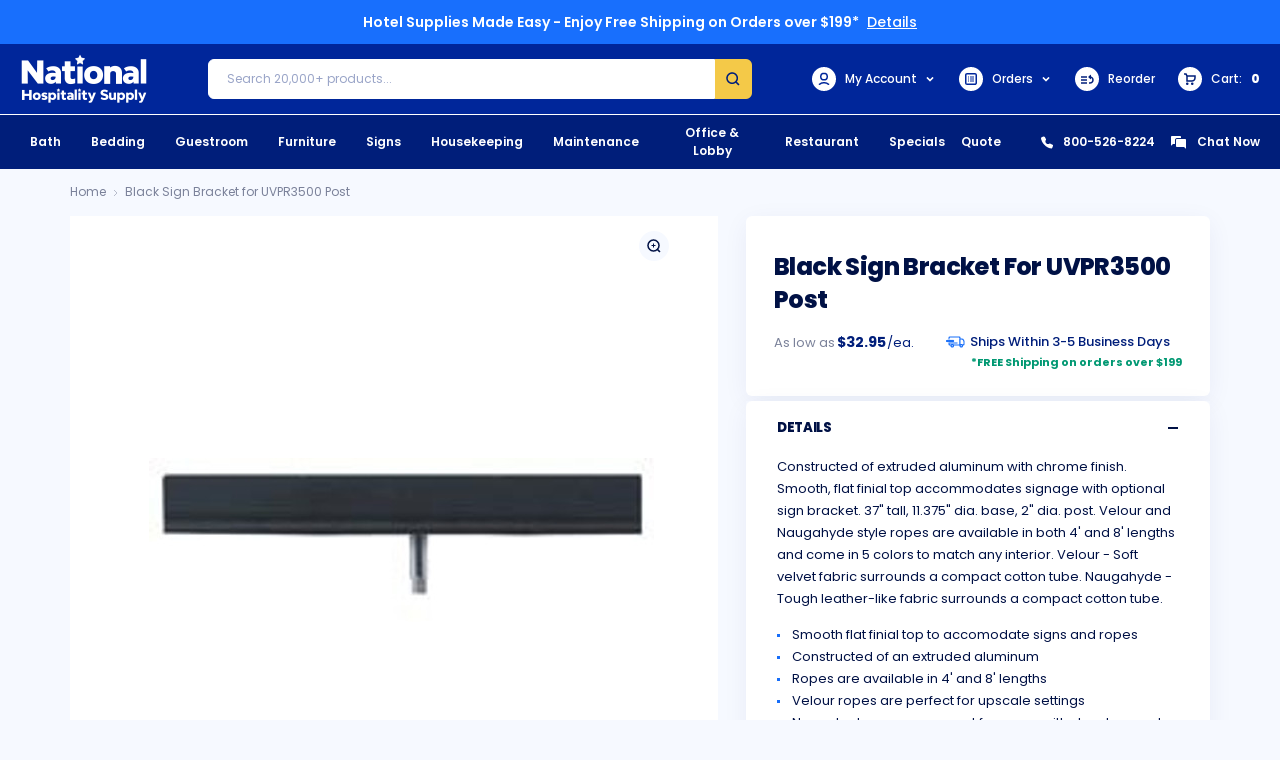

--- FILE ---
content_type: text/html; charset=UTF-8
request_url: https://www.nathosp.com/black-sign-bracket-for-uvpr3500-post-uvpr4901/
body_size: 39579
content:




<!DOCTYPE html>
<html class="no-js" lang="en">
    <head>

        <title>Black Sign Bracket for UVPR3500 Post - National Hospitality Supply</title>
        <link rel="dns-prefetch preconnect" href="https://cdn11.bigcommerce.com/s-mmzke1elww" crossorigin><link rel="dns-prefetch preconnect" href="https://fonts.googleapis.com/" crossorigin><link rel="dns-prefetch preconnect" href="https://fonts.gstatic.com/" crossorigin>
        
                    

                <meta name="robots" content="noindex, follow" />
        
                        <link rel="preload" as="image" imagesrcset="https://cdn11.bigcommerce.com/s-mmzke1elww/images/stencil/336w/products/9396/14351/UVPR4901__99349.1708802222.jpg?c=1 336w, https://cdn11.bigcommerce.com/s-mmzke1elww/images/stencil/450w/products/9396/14351/UVPR4901__99349.1708802222.jpg?c=1 450w, https://cdn11.bigcommerce.com/s-mmzke1elww/images/stencil/505w/products/9396/14351/UVPR4901__99349.1708802222.jpg?c=1 505w">


        <link href="https://cdn11.bigcommerce.com/s-mmzke1elww/product_images/1/nhs_favicon.png" rel="shortcut icon">
        <meta name="viewport" content="width=device-width, initial-scale=1.0, maximum-scale=1.0, user-scalable=0" />

        <script>
            document.documentElement.className = document.documentElement.className.replace('no-js', 'js');
        </script>

        <link href="https://fonts.googleapis.com/css?family=Poppins:400,500,600,700,800&display=block" rel="stylesheet">

        <script type="application/ld+json" id="organization-script-dataschema">
    {
        "@context": "https://schema.org",
        "@type": "Organization"
    }
</script>

<script>
    let fullAddressParsed = "10660 N. Executive Ct.\nMequon, WI 53092";
    fullAddressParsed = fullAddressParsed.replace(/\n/g, ',').trim();

    const [streetAddressOrg, cityStateZipOrg] = fullAddressParsed.split(/,(.+)/);
    const cityStateZipMatchOrg = cityStateZipOrg.trim().match(/^(.+)\s([A-Z]{2})\s(\d{5})$/);

      if (cityStateZipMatchOrg) {
        const addressLocalityOrg = cityStateZipMatchOrg[1].trim().replace(',','');
        const addressRegionOrg = cityStateZipMatchOrg[2];
        const postalCodeOrg = cityStateZipMatchOrg[3];

        const fullObject = {
          "@context": "https://schema.org",
          "@type": "Organization",
          "image": "https://cdn11.bigcommerce.com/s-mmzke1elww/images/stencil/{:size}/nhs_wht_256x100_1714165326__16150.original.png",
          "url": "https://www.nathosp.com",
          "logo": "https://cdn11.bigcommerce.com/s-mmzke1elww/images/stencil/{:size}/nhs_wht_256x100_1714165326__16150.original.png",
          "name": "National Hospitality Supply",
          "description": "Black Sign Bracket for UVPR3500 Post - National Hospitality Supply",
          "email": "cs@nathosp.com",
          "telephone": "800-526-8224",
          "address": {
            "@type": "PostalAddress",
            "streetAddress": streetAddressOrg.trim(),
            "addressLocality": addressLocalityOrg,
            "addressCountry": "US",
            "addressRegion": addressRegionOrg,
            "postalCode": postalCodeOrg
          }
        };

      const jsonLdScript = document.getElementById("organization-script-dataschema");
      jsonLdScript.innerHTML = JSON.stringify(fullObject);
      }
</script>

<script type="application/ld+json">
    {
        "@context": "https://schema.org",
        "@type": "WebSite",
        "url": "https://www.nathosp.com",
        "name": "National Hospitality Supply",
        "potentialAction": {
            "@type": "SearchAction",
            "target": {
                "@type": "EntryPoint",
                "urlTemplate": "https://www.nathosp.com/search.php?search_query={search_term_string}"
            },
            "query-input": "required name=search_term_string"
        }
    }
</script>

        <script>
    function browserSupportsAllFeatures() {
        return window.Promise
            && window.fetch
            && window.URL
            && window.URLSearchParams
            && window.WeakMap
            // object-fit support
            && ('objectFit' in document.documentElement.style);
    }

    function loadScript(src) {
        var js = document.createElement('script');
        js.src = src;
        js.onerror = function () {
            console.error('Failed to load polyfill script ' + src);
        };
        document.head.appendChild(js);
    }

    if (!browserSupportsAllFeatures()) {
        loadScript('https://cdn11.bigcommerce.com/s-mmzke1elww/stencil/b0fe7510-a3a0-013e-2e43-6a4569d350ab/e/66550270-a84b-013e-e4e1-1a9c4e37f245/dist/theme-bundle.polyfills.js');
    }
</script>
        <script>window.consentManagerTranslations = `{"locale":"en","locales":{"consent_manager.data_collection_warning":"en","consent_manager.accept_all_cookies":"en","consent_manager.gdpr_settings":"en","consent_manager.data_collection_preferences":"en","consent_manager.manage_data_collection_preferences":"en","consent_manager.use_data_by_cookies":"en","consent_manager.data_categories_table":"en","consent_manager.allow":"en","consent_manager.accept":"en","consent_manager.deny":"en","consent_manager.dismiss":"en","consent_manager.reject_all":"en","consent_manager.category":"en","consent_manager.purpose":"en","consent_manager.functional_category":"en","consent_manager.functional_purpose":"en","consent_manager.analytics_category":"en","consent_manager.analytics_purpose":"en","consent_manager.targeting_category":"en","consent_manager.advertising_category":"en","consent_manager.advertising_purpose":"en","consent_manager.essential_category":"en","consent_manager.esential_purpose":"en","consent_manager.yes":"en","consent_manager.no":"en","consent_manager.not_available":"en","consent_manager.cancel":"en","consent_manager.save":"en","consent_manager.back_to_preferences":"en","consent_manager.close_without_changes":"en","consent_manager.unsaved_changes":"en","consent_manager.by_using":"en","consent_manager.agree_on_data_collection":"en","consent_manager.change_preferences":"en","consent_manager.cancel_dialog_title":"en","consent_manager.privacy_policy":"en","consent_manager.allow_category_tracking":"en","consent_manager.disallow_category_tracking":"en"},"translations":{"consent_manager.data_collection_warning":"We use cookies (and other similar technologies) to collect data to improve your shopping experience.","consent_manager.accept_all_cookies":"Accept All Cookies","consent_manager.gdpr_settings":"Settings","consent_manager.data_collection_preferences":"Website Data Collection Preferences","consent_manager.manage_data_collection_preferences":"Manage Website Data Collection Preferences","consent_manager.use_data_by_cookies":" uses data collected by cookies and JavaScript libraries to improve your shopping experience.","consent_manager.data_categories_table":"The table below outlines how we use this data by category. To opt out of a category of data collection, select 'No' and save your preferences.","consent_manager.allow":"Allow","consent_manager.accept":"Accept","consent_manager.deny":"Deny","consent_manager.dismiss":"Dismiss","consent_manager.reject_all":"Reject all","consent_manager.category":"Category","consent_manager.purpose":"Purpose","consent_manager.functional_category":"Functional","consent_manager.functional_purpose":"Enables enhanced functionality, such as videos and live chat. If you do not allow these, then some or all of these functions may not work properly.","consent_manager.analytics_category":"Analytics","consent_manager.analytics_purpose":"Provide statistical information on site usage, e.g., web analytics so we can improve this website over time.","consent_manager.targeting_category":"Targeting","consent_manager.advertising_category":"Advertising","consent_manager.advertising_purpose":"Used to create profiles or personalize content to enhance your shopping experience.","consent_manager.essential_category":"Essential","consent_manager.esential_purpose":"Essential for the site and any requested services to work, but do not perform any additional or secondary function.","consent_manager.yes":"Yes","consent_manager.no":"No","consent_manager.not_available":"N/A","consent_manager.cancel":"Cancel","consent_manager.save":"Save","consent_manager.back_to_preferences":"Back to Preferences","consent_manager.close_without_changes":"You have unsaved changes to your data collection preferences. Are you sure you want to close without saving?","consent_manager.unsaved_changes":"You have unsaved changes","consent_manager.by_using":"By using our website, you're agreeing to our","consent_manager.agree_on_data_collection":"By using our website, you're agreeing to the collection of data as described in our ","consent_manager.change_preferences":"You can change your preferences at any time","consent_manager.cancel_dialog_title":"Are you sure you want to cancel?","consent_manager.privacy_policy":"Privacy Policy","consent_manager.allow_category_tracking":"Allow [CATEGORY_NAME] tracking","consent_manager.disallow_category_tracking":"Disallow [CATEGORY_NAME] tracking"}}`;</script>

        <script>
            window.lazySizesConfig = window.lazySizesConfig || {};
            window.lazySizesConfig.loadMode = 1;
        </script>
        <script async src="https://cdn11.bigcommerce.com/s-mmzke1elww/stencil/b0fe7510-a3a0-013e-2e43-6a4569d350ab/e/66550270-a84b-013e-e4e1-1a9c4e37f245/dist/theme-bundle.head_async.js"></script>

        <link rel="preload" href="https://cdn11.bigcommerce.com/s-mmzke1elww/stencil/b0fe7510-a3a0-013e-2e43-6a4569d350ab/e/66550270-a84b-013e-e4e1-1a9c4e37f245/dist/theme-bundle.font.js" as="script">
        <script async src="https://cdn11.bigcommerce.com/s-mmzke1elww/stencil/b0fe7510-a3a0-013e-2e43-6a4569d350ab/e/66550270-a84b-013e-e4e1-1a9c4e37f245/dist/theme-bundle.font.js"></script>

        <link data-stencil-stylesheet href="https://cdn11.bigcommerce.com/s-mmzke1elww/stencil/b0fe7510-a3a0-013e-2e43-6a4569d350ab/e/66550270-a84b-013e-e4e1-1a9c4e37f245/css/theme-49340250-a3a1-013e-b0b0-6214770575f0.css" rel="stylesheet">

        <!-- Start Tracking Code for analytics_googleanalytics4 -->

<script data-cfasync="false" src="https://cdn11.bigcommerce.com/shared/js/google_analytics4_bodl_subscribers-358423becf5d870b8b603a81de597c10f6bc7699.js" integrity="sha256-gtOfJ3Avc1pEE/hx6SKj/96cca7JvfqllWA9FTQJyfI=" crossorigin="anonymous"></script>
<script data-cfasync="false">
  (function () {
    window.dataLayer = window.dataLayer || [];

    function gtag(){
        dataLayer.push(arguments);
    }

    function initGA4(event) {
         function setupGtag() {
            function configureGtag() {
                gtag('js', new Date());
                gtag('set', 'developer_id.dMjk3Nj', true);
                gtag('config', 'G-ZKTC1597ZG');
            }

            var script = document.createElement('script');

            script.src = 'https://www.googletagmanager.com/gtag/js?id=G-ZKTC1597ZG';
            script.async = true;
            script.onload = configureGtag;

            document.head.appendChild(script);
        }

        setupGtag();

        if (typeof subscribeOnBodlEvents === 'function') {
            subscribeOnBodlEvents('G-ZKTC1597ZG', false);
        }

        window.removeEventListener(event.type, initGA4);
    }

    

    var eventName = document.readyState === 'complete' ? 'consentScriptsLoaded' : 'DOMContentLoaded';
    window.addEventListener(eventName, initGA4, false);
  })()
</script>

<!-- End Tracking Code for analytics_googleanalytics4 -->


<script src="https://www.google.com/recaptcha/api.js" async defer></script>
<script type="text/javascript">
var BCData = {"product_attributes":{"sku":"UVPR4901","upc":null,"mpn":null,"gtin":null,"weight":null,"base":true,"image":null,"price":{"without_tax":{"formatted":"$32.95","value":32.95,"currency":"USD"},"tax_label":"Tax"},"stock":null,"instock":true,"stock_message":null,"purchasable":true,"purchasing_message":null}};
</script>
<!-- Google Tag Manager -->
<script>(function(w,d,s,l,i){w[l]=w[l]||[];w[l].push({'gtm.start':
new Date().getTime(),event:'gtm.js'});var f=d.getElementsByTagName(s)[0],
j=d.createElement(s),dl=l!='dataLayer'?'&l='+l:'';j.async=true;j.src=
'https://www.googletagmanager.com/gtm.js?id='+i+dl;f.parentNode.insertBefore(j,f);
})(window,document,'script','dataLayer','GTM-M4ZVMLDJ');</script>
<!-- End Google Tag Manager --><!-- Website Call Metrics -->
<script type="text/javascript">
(function(a,e,c,f,g,h,b,d){var k={ak:"1071443414",cl:"RFckCIGb4nEQ1tvz_gM",autoreplace:"800-526-8224"};a[c]=a[c]||function(){(a[c].q=a[c].q||[]).push(arguments)};a[g]||(a[g]=k.ak);b=e.createElement(h);b.async=1;b.src="//www.gstatic.com/wcm/loader.js";d=e.getElementsByTagName(h)[0];d.parentNode.insertBefore(b,d);a[f]=function(b,d,e){a[c](2,b,k,d,null,new Date,e)};a[f]()})(window,document,"_googWcmImpl","_googWcmGet","_googWcmAk","script");
</script>
<!-- End Website Call Metrics --><script>
var b2bHideBodyStyle = document.createElement('style');
b2bHideBodyStyle.id = 'b2b-account-page-hide-body';
 const removeCart = () => {
   const style = document.createElement('style');
   style.type = 'text/css';
   style.id = 'b2bPermissions-cartElement-id'
   style.innerHTML='[href="/cart.php"], #form-action-addToCart, [data-button-type="add-cart"], .button--cardAdd, .card-figcaption-button, [data-emthemesmodez-cart-item-add], .add-to-cart-button { display: none !important }'
   document.getElementsByTagName('head').item(0).appendChild(style); 
 }
 removeCart()
</script>
 <script data-cfasync="false" src="https://microapps.bigcommerce.com/bodl-events/1.9.4/index.js" integrity="sha256-Y0tDj1qsyiKBRibKllwV0ZJ1aFlGYaHHGl/oUFoXJ7Y=" nonce="" crossorigin="anonymous"></script>
 <script data-cfasync="false" nonce="">

 (function() {
    function decodeBase64(base64) {
       const text = atob(base64);
       const length = text.length;
       const bytes = new Uint8Array(length);
       for (let i = 0; i < length; i++) {
          bytes[i] = text.charCodeAt(i);
       }
       const decoder = new TextDecoder();
       return decoder.decode(bytes);
    }
    window.bodl = JSON.parse(decodeBase64("[base64]"));
 })()

 </script>

<script nonce="">
(function () {
    var xmlHttp = new XMLHttpRequest();

    xmlHttp.open('POST', 'https://bes.gcp.data.bigcommerce.com/nobot');
    xmlHttp.setRequestHeader('Content-Type', 'application/json');
    xmlHttp.send('{"store_id":"1002626750","timezone_offset":"-5.0","timestamp":"2025-11-20T14:39:23.33822400Z","visit_id":"e4e94465-2c7b-4eaa-83a0-db8a24d8d86f","channel_id":1}');
})();
</script>




        <link rel="preload" href="https://cdn11.bigcommerce.com/s-mmzke1elww/stencil/b0fe7510-a3a0-013e-2e43-6a4569d350ab/e/66550270-a84b-013e-e4e1-1a9c4e37f245/dist/theme-bundle.main.js" as="script">

    </head>
    <body class="page_type__product ">
        <svg data-src="https://cdn11.bigcommerce.com/s-mmzke1elww/stencil/b0fe7510-a3a0-013e-2e43-6a4569d350ab/e/66550270-a84b-013e-e4e1-1a9c4e37f245/img/icon-sprite.svg" class="icons-svg-sprite"></svg>

        <div data-content-region="header_top--global"><div data-layout-id="475bdded-1345-4107-a47e-4802d799a8d8">       <div data-sub-layout-container="96c56650-40a4-4274-993e-511fb7080adc" data-layout-name="Layout">
    <style data-container-styling="96c56650-40a4-4274-993e-511fb7080adc">
        [data-sub-layout-container="96c56650-40a4-4274-993e-511fb7080adc"] {
            box-sizing: border-box;
            display: flex;
            flex-wrap: wrap;
            z-index: 0;
            position: relative;
            height: ;
            padding-top: 0px;
            padding-right: 0px;
            padding-bottom: 0px;
            padding-left: 0px;
            margin-top: 0px;
            margin-right: 0px;
            margin-bottom: 0px;
            margin-left: 0px;
            border-width: 0px;
            border-style: solid;
            border-color: #333333;
        }

        [data-sub-layout-container="96c56650-40a4-4274-993e-511fb7080adc"]:after {
            display: block;
            position: absolute;
            top: 0;
            left: 0;
            bottom: 0;
            right: 0;
            background-size: cover;
            z-index: auto;
        }
    </style>

    <div data-sub-layout="34a2333e-fd8e-4acd-b705-88415d4f8652">
        <style data-column-styling="34a2333e-fd8e-4acd-b705-88415d4f8652">
            [data-sub-layout="34a2333e-fd8e-4acd-b705-88415d4f8652"] {
                display: flex;
                flex-direction: column;
                box-sizing: border-box;
                flex-basis: 100%;
                max-width: 100%;
                z-index: 0;
                position: relative;
                height: ;
                padding-top: 0px;
                padding-right: 10.5px;
                padding-bottom: 0px;
                padding-left: 10.5px;
                margin-top: 0px;
                margin-right: 0px;
                margin-bottom: 0px;
                margin-left: 0px;
                border-width: 0px;
                border-style: solid;
                border-color: #333333;
                justify-content: center;
            }
            [data-sub-layout="34a2333e-fd8e-4acd-b705-88415d4f8652"]:after {
                display: block;
                position: absolute;
                top: 0;
                left: 0;
                bottom: 0;
                right: 0;
                background-size: cover;
                z-index: auto;
            }
            @media only screen and (max-width: 700px) {
                [data-sub-layout="34a2333e-fd8e-4acd-b705-88415d4f8652"] {
                    flex-basis: 100%;
                    max-width: 100%;
                }
            }
        </style>
        <div data-widget-id="f20c0791-37c4-4443-9b6a-1e0c9c997c7d" data-placement-id="ab95b2e5-7002-4ed4-b18b-dafd7a5747a9" data-placement-status="ACTIVE"><div class="pencil-banner">
  <ul>
    <li>
      <strong>Hotel Supplies Made Easy - Enjoy Free Shipping on Orders over $199*</strong>&nbsp;&nbsp;<a href="/nhs_faq/#faq-shipping">Details</a>
    </li>
  </ul>
</div>
</div>
    </div>
</div>

</div></div>
<header class="header" role="banner">
    <div class="header-topbar">
      <div class="topbar-inner">
        <div class="account-detail mobile-menu">
          <ul class="sf-menu defultlist">
            <li>
              <a href="#" class="info-item mobileMenu-toggle" data-mobile-menu-toggle="menu">
                <span class="icon-bg">
                  <svg class="account-icon"><use xlink:href="#icon-menu" /></svg>
                  <svg class="close-icon"><use xlink:href="#icon-close" /></svg>
                </span>
                <span class="sr-only">Open mobile menu</span>
            </a>
            </li>
            <li>
             <a class="info-item" href="/account.php">
               <span class="icon-bg"><svg class="account-icon"><use xlink:href="#icon-header-account" /></svg></span> My Account  <svg><use xlink:href="#icon-header-menu-dropdown-arrow" /></svg>
             </a>
             <ul class="info-menu defultlist my-account">
                <li>
                    <a href="/login.php">
                        Log In
                    </a> /
                        <a href="/login.php?action&#x3D;create_account">
                            Register
                        </a>
                </li>
                <li><a href="/account.php?action&#x3D;order_status">Account Overview</a></li>
                <li><a href="/account.php?action=address_book">Shipping / Billing</a></li>
             </ul>
            </li>
          </ul>
        </div>
        <div class="header-logo header-logo--center">
            <a href="https://www.nathosp.com/" class="header-logo__link" data-header-logo-link>
        <div class="header-logo-image-container">
            <img class="header-logo-image"
                 src="https://cdn11.bigcommerce.com/s-mmzke1elww/images/stencil/256x100/nhs_wht_256x100_1714165326__16150.original.png"
                 srcset="https://cdn11.bigcommerce.com/s-mmzke1elww/images/stencil/256x100/nhs_wht_256x100_1714165326__16150.original.png"
                 alt="National Hospitality Supply"
                 title="National Hospitality Supply">
        </div>
</a>
        </div>
        <div class="searchbar-section">
            <div class="dropdown-custom quickSearch-section dropdown--quickSearch-custom" id="quickSearch" aria-hidden="true" tabindex="-1" data-prevent-quick-search-close>
            <form class="form" action="/search.php" id="headerQuickSearchForm">
    <fieldset class="form-fieldset">
        <div class="form-field">
            <label class="is-srOnly" for="search_query">Search</label>
            <input data-klevu-quicksearch-input class="form-input" data-search-quick name="search_query" id="search_query" data-error-message="Search field cannot be empty." placeholder="Search 20,000+ products..." autocomplete="off">
            <button type="button" onclick="document.getElementById('headerQuickSearchForm').submit();" name="button">
             <svg><use xlink:href="#icon-search"></use></svg>
            </button>
        </div>
    </fieldset>
</form>
<section class="quickSearchResults" data-bind="html: results"></section>
<p role="status"
   aria-live="polite"
   class="aria-description--hidden"
   data-search-aria-message-predefined-text="product results for"
></p>
            </div>
        </div>
        <div class="account-detail">
          <ul class="sf-menu defultlist">
            <li>
             <a class="info-item" href="/account.php">
               <span class="icon-bg"><svg class="account-icon"><use xlink:href="#icon-header-account" /></svg></span> My Account  <svg><use xlink:href="#icon-header-menu-dropdown-arrow" /></svg>
             </a>
             <ul class="info-menu defultlist my-account">
                <li>
                    <a href="/login.php">
                        Log In
                    </a> /
                        <a href="/login.php?action&#x3D;create_account">
                            Register
                        </a>
                </li>
                <li><a href="/account.php?action&#x3D;order_status">Account Overview</a></li>
                <li><a href="/account.php?action=address_book">Shipping / Billing</a></li>
             </ul>
            </li>
            <li>
                <a class="info-item" href="/account.php?action&#x3D;order_status">
                    <span class="icon-bg"><svg class="order-icon"><use xlink:href="#icon-header-orders" /></svg></span> Orders <svg><use xlink:href="#icon-header-menu-dropdown-arrow" /></svg>
                  </a>
                  <ul class="info-menu defultlist">
                    <li><a href="/account.php?action=order_status">Order Status</a></li>
                    <li><a href="/account.php?action=order_status">Order History</a></li>
                    <li><a href="javascript:void(0)" rel="no-follow" onclick="window.b2b.utils.openPage('/login');" data-product-reorder>Item History</a></li>
                    <!--<li><a href="/shopping-lists/">Shopping List</a></li>-->
                  </ul>
            </li>
            <li>
              <a class="info-item" href="/login.php"><span class="icon-bg"><svg class="reorder-icon"><use xlink:href="#icon-header-reorder" /></svg></span> Reorder</a>
            </li>
            <li class="mobile-icon">
              <button type="button" class="info-item mobile-search" data-search="quickSearch" aria-controls="quickSearch" aria-expanded="false">
                <span class="icon-bg search-icon">
                  <svg><use xlink:href="#icon-search" /></svg>
                  <svg class="close-icon"><use xlink:href="#icon-close" /></svg>
                </span>
                <span class="sr-only">Open mobile search</span>
              </button>
          </li>
            <li class="navUser-item--cart info-item">
                <a class="slidingCart"
                  data-cart-preview
                  href="javascript:void(0)"
                  aria-label="Cart with 0 items"
                ><span class="icon-bg"><svg class="cart-icon"><use xlink:href="#icon-header-cart" /></svg></span>
                    <span class="navUser-item-cartLabel">Cart:</span>
                    <span class="countPill cart-quantity"></span>
                </a>

                <div class="dropdown-menu" id="cart-preview-dropdown" data-dropdown-content aria-hidden="true"></div>
            </li>
          </ul>
        </div>
      </div>
    </div>
    <div class="main-navigation">
      <div class="navigation-inner">
        <div class="navPages-container" id="menu" data-menu>
            <nav class="navPages">
    <ul class="navPages-list defultlist sf-menu">
        <li data-cateurl="" class="navPages-item">
          
    <a class="navPages-action needsclick has-subMenu"
    href="/bath/">
        Bath <svg><use xlink:href="#icon-header-menu-dropdown-arrow"></use></svg>
    </a>

    <ul class="navPage-subMenu-list defultlist">
        <li class="back-menu back-btn">
            <button class="navPages-action needsclick1"><svg><use xlink:href="#icon-back"></use></svg>Back</button>
        </li>

        <div class="wrap-block-new">
            
            <div class="links-inner">

                <div class="links-container">
                    
                    

                    <div class="content-inner nav-inner header-container">
                        <li class="navPage-subMenu-item header-row">
                            <a class="navPage-subMenu-action needsclick menu-heading"
                                    href="/bath/">
                                Shop All: Bath
                            </a>
                        </li>
                        <li class="navPage-subMenu-item header-row"></li>
                        <li class="navPage-subMenu-item header-row"></li>
                        
                    </div>

                    <div class="content-inner nav-inner">


                                <li class="navPage-subMenu-item"
                                    data-id="bath-linens-and-towels">
                                        <a class="navPage-subMenu-action needsclick menu-heading
                                                "
                                            href="/bath/bath-linens-and-towels/"
                                            >
                                            Bath Linens &amp; Towels
                                        </a>
                                        <ul class="navPage-childList defultlist" id="navPages-bath-linens-and-towels">
                                            <li class="navPage-childList-item" data-id="hotel-towels">
                                                <a class="navPage-childList-action needsclick"
                                                    href="/bath/hotel-towels"
>
                                                        Hotel Towels</a>
                                            </li>
                                            <li class="navPage-childList-item" data-id="hotel-shower-curtains">
                                                <a class="navPage-childList-action needsclick"
                                                    href="/bath/hotel-shower-curtains/"
>
                                                        Hotel Shower Curtains</a>
                                            </li>
                                            <li class="navPage-childList-item" data-id="hotel-robes-and-slippers">
                                                <a class="navPage-childList-action needsclick"
                                                    href="/bath/hotel-robes-and-slippers/"
>
                                                        Hotel Robes &amp; Slippers</a>
                                            </li>
                                            <li class="navPage-childList-item" data-id="hotel-bath-mats">
                                                <a class="navPage-childList-action needsclick"
                                                    href="/bath/hotel-bath-mats/"
>
                                                        Hotel Bath Mats</a>
                                            </li>
                                            <li class="navPage-childList-item" data-id="hair-dryers">
                                                <a class="navPage-childList-action needsclick"
                                                    href="/bath/hair-dryers/"
>
                                                        Hair Dryers</a>
                                            </li>
                                        </ul>
                                </li>
                                <li class="navPage-subMenu-item"
                                    data-id="bulk-bar-soap-and-liquid">
                                        <a class="navPage-subMenu-action needsclick menu-heading
                                                "
                                            href="/bath/bulk-bar-soap-and-liquid/"
                                            >
                                            Bulk Bar Soap &amp; Liquid
                                        </a>
                                        <ul class="navPage-childList defultlist" id="navPages-bulk-bar-soap-and-liquid">
                                            <li class="navPage-childList-item" data-id="hotel-soaps-and-amenities">
                                                <a class="navPage-childList-action needsclick"
                                                    href="/bath/hotel-soaps-and-amenities"
>
                                                        Hotel Soaps &amp; Amenities</a>
                                            </li>
                                            <li class="navPage-childList-item" data-id="hotel-shower-dispensers">
                                                <a class="navPage-childList-action needsclick"
                                                    href="/bath/hotel-shower-dispensers/"
>
                                                        Hotel Shower Dispensers</a>
                                            </li>
                                            <li class="navPage-childList-item" data-id="hotel-shower-dispenser-liquid">
                                                <a class="navPage-childList-action needsclick"
                                                    href="/bath/hotel-shower-dispenser-liquid/"
>
                                                        Hotel Shower Dispenser Liquid</a>
                                            </li>
                                            <li class="navPage-childList-item" data-id="hotel-bath-accessories">
                                                <a class="navPage-childList-action needsclick"
                                                    href="/bath/hotel-bath-accessories/"
>
                                                        Hotel Bath Accessories</a>
                                            </li>
                                        </ul>
                                </li>
                                <li class="navPage-subMenu-item"
                                    data-id="bathroom-hardware">
                                        <a class="navPage-subMenu-action needsclick menu-heading
                                                "
                                            href="/bath/bathroom-hardware/"
                                            >
                                            Bathroom Hardware
                                        </a>
                                        <ul class="navPage-childList defultlist" id="navPages-bathroom-hardware">
                                            <li class="navPage-childList-item" data-id="hotel-towel-bars-and-shelves">
                                                <a class="navPage-childList-action needsclick"
                                                    href="/bath/hotel-towel-bars-and-shelves"
>
                                                        Hotel Towel Bars &amp; Shelves</a>
                                            </li>
                                            <li class="navPage-childList-item" data-id="hotel-shower-heads">
                                                <a class="navPage-childList-action needsclick"
                                                    href="/bath/hotel-shower-heads/"
>
                                                        Hotel Shower Heads</a>
                                            </li>
                                            <li class="navPage-childList-item" data-id="hotel-shower-rods">
                                                <a class="navPage-childList-action needsclick"
                                                    href="/bath/hotel-shower-rods/"
>
                                                        Hotel Shower Rods</a>
                                            </li>
                                            <li class="navPage-childList-item" data-id="bath-hardware">
                                                <a class="navPage-childList-action needsclick"
                                                    href="/bath/bath-hardware"
>
                                                        Bath Hardware</a>
                                            </li>
                                        </ul>
                                </li>
                                <li class="navPage-subMenu-item second-row"
                                    data-id="paper-products">
                                        <a class="navPage-subMenu-action needsclick menu-heading
                                                "
                                            href="/bath/paper-products/"
                                            >
                                            Paper Products
                                        </a>
                                        <ul class="navPage-childList defultlist" id="navPages-paper-products">
                                            <li class="navPage-childList-item" data-id="bulk-toilet-paper">
                                                <a class="navPage-childList-action needsclick"
                                                    href="/bath/paper-products/bulk-toilet-paper/"
>
                                                        Bulk Toilet Paper</a>
                                            </li>
                                            <li class="navPage-childList-item" data-id="facial-tissue">
                                                <a class="navPage-childList-action needsclick"
                                                    href="/bath/paper-products/facial-tissue/"
>
                                                        Facial Tissue</a>
                                            </li>
                                            <li class="navPage-childList-item" data-id="paper-towel-sheets-and-rolls">
                                                <a class="navPage-childList-action needsclick"
                                                    href="/bath/paper-products/paper-towel-sheets-and-rolls/"
>
                                                        Paper Towel Sheets &amp; Rolls</a>
                                            </li>
                                            <li class="navPage-childList-item" data-id="toilet-seat-bands">
                                                <a class="navPage-childList-action needsclick"
                                                    href="/bath/paper-products/toilet-seat-bands/"
>
                                                        Toilet Seat Bands</a>
                                            </li>
                                        </ul>
                                </li>
                                <li class="navPage-subMenu-item second-row"
                                    data-id="public-washroom-supplies">
                                        <a class="navPage-subMenu-action needsclick menu-heading
                                                "
                                            href="/bath/public-washroom-supplies/"
                                            >
                                            Public Washroom Supplies
                                        </a>
                                        <ul class="navPage-childList defultlist" id="navPages-public-washroom-supplies">
                                            <li class="navPage-childList-item" data-id="toilet-tissue-holders">
                                                <a class="navPage-childList-action needsclick"
                                                    href="/bath/public-washroom-supplies/toilet-tissue-holders/"
>
                                                        Toilet Tissue Holders</a>
                                            </li>
                                            <li class="navPage-childList-item" data-id="paper-towel-dispensers">
                                                <a class="navPage-childList-action needsclick"
                                                    href="/bath/public-washroom-supplies/paper-towel-dispensers/"
>
                                                        Paper Towel Dispensers</a>
                                            </li>
                                            <li class="navPage-childList-item" data-id="liquid-soap-dispensers">
                                                <a class="navPage-childList-action needsclick"
                                                    href="/bath/public-washroom-supplies/liquid-soap-dispensers/"
>
                                                        Liquid Soap Dispensers</a>
                                            </li>
                                            <li class="navPage-childList-item" data-id="toilet-seat-cover-dispensers">
                                                <a class="navPage-childList-action needsclick"
                                                    href="/bath/public-washroom-supplies/toilet-seat-cover-dispensers/"
>
                                                        Toilet Seat Cover Dispensers</a>
                                            </li>
                                            <li class="navPage-childList-item" data-id="diaper-changing-station">
                                                <a class="navPage-childList-action needsclick"
                                                    href="/bath/public-washroom-supplies/diaper-changing-station/"
>
                                                        Diaper Changing Station</a>
                                            </li>
                                        </ul>
                                </li>
                                <li class="navPage-subMenu-item second-row"
                                    data-id="bathroom-safety">
                                        <a class="navPage-subMenu-action needsclick menu-heading
                                                "
                                            href="/bath/bathroom-safety/"
                                            >
                                            Bathroom Safety
                                        </a>
                                        <ul class="navPage-childList defultlist" id="navPages-bathroom-safety">
                                            <li class="navPage-childList-item" data-id="toilet-accessories">
                                                <a class="navPage-childList-action needsclick"
                                                    href="/bath/toilet-accessories/"
>
                                                        Toilet Accessories</a>
                                            </li>
                                            <li class="navPage-childList-item" data-id="odor-control">
                                                <a class="navPage-childList-action needsclick"
                                                    href="/bath/odor-control/"
>
                                                        Odor Control</a>
                                            </li>
                                            <li class="navPage-childList-item" data-id="hotel-bath-safety-products">
                                                <a class="navPage-childList-action needsclick"
                                                    href="/bath/hotel-bath-safety-products/"
>
                                                        Hotel Bath Safety Products</a>
                                            </li>
                                            <li class="navPage-childList-item" data-id="feminine-care-products">
                                                <a class="navPage-childList-action needsclick"
                                                    href="/bath/feminine-care-products/"
>
                                                        Feminine Care Products</a>
                                            </li>
                                        </ul>
                                </li>

                    </div>
                </div>
            </div>

            <div class="featured-category">
                <p>Shop By: Best Sellers for Hotel Bathrooms</p>
                
                <ul>
                        <li
                            >
                            <a href="/bath/hotel-towels"
                                
                                >
                                <img src="https://cdn11.bigcommerce.com/s-mmzke1elww/images/stencil/original/image-manager/towels-240.jpg?t&#x3D;1716993276"
                                    alt="Hotel Towels"
                                    title="Hotel Towels"
                                    width="120" height="120" loading="lazy">
                            </a>
                            <a class="navPage-subMenu-action
                                    "
                                href="/bath/hotel-towels">
                                Hotel Towels</a>
                        </li>
                        <li
                            >
                            <a href="/bath/hotel-soaps-and-amenities"
                                
                                >
                                <img src="https://cdn11.bigcommerce.com/s-mmzke1elww/images/stencil/original/image-manager/soap-240.jpg?t&#x3D;1716930702"
                                    alt="Hotel Soaps &amp; Amenities"
                                    title="Hotel Soaps &amp; Amenities"
                                    width="120" height="120" loading="lazy">
                            </a>
                            <a class="navPage-subMenu-action
                                    "
                                href="/bath/hotel-soaps-and-amenities">
                                Hotel Soaps &amp; Amenities</a>
                        </li>
                        <li
                            >
                            <a href="/bath/hotel-shower-curtains/"
                                
                                >
                                <img src="https://cdn11.bigcommerce.com/s-mmzke1elww/images/stencil/original/image-manager/showercurtain-240.jpg?t&#x3D;1716993275"
                                    alt="Hotel Shower Curtains"
                                    title="Hotel Shower Curtains"
                                    width="120" height="120" loading="lazy">
                            </a>
                            <a class="navPage-subMenu-action
                                    "
                                href="/bath/hotel-shower-curtains/">
                                Hotel Shower Curtains</a>
                        </li>
                        <li
                            >
                            <a href="/bath/hotel-shower-dispensers/"
                                
                                >
                                <img src="https://cdn11.bigcommerce.com/s-mmzke1elww/images/stencil/original/image-manager/greystone-shower-dispensers-3.jpg?t&#x3D;1718221480"
                                    alt="Hotel Shower Dispensers"
                                    title="Hotel Shower Dispensers"
                                    width="120" height="120" loading="lazy">
                            </a>
                            <a class="navPage-subMenu-action
                                    "
                                href="/bath/hotel-shower-dispensers/">
                                Hotel Shower Dispensers</a>
                        </li>
                </ul>
            </div>
        </div>
    </ul>

        </li>
        <li data-cateurl="" class="navPages-item">
          
    <a class="navPages-action needsclick has-subMenu"
    href="/bedding/">
        Bedding <svg><use xlink:href="#icon-header-menu-dropdown-arrow"></use></svg>
    </a>

    <ul class="navPage-subMenu-list defultlist">
        <li class="back-menu back-btn">
            <button class="navPages-action needsclick1"><svg><use xlink:href="#icon-back"></use></svg>Back</button>
        </li>

        <div class="wrap-block-new">
            
            <div class="links-inner">

                <div class="links-container">
                    
                    

                    <div class="content-inner nav-inner header-container">
                        <li class="navPage-subMenu-item header-row">
                            <a class="navPage-subMenu-action needsclick menu-heading"
                                    href="/bedding/">
                                Shop All: Bedding
                            </a>
                        </li>
                        <li class="navPage-subMenu-item header-row"></li>
                        <li class="navPage-subMenu-item header-row"></li>
                        
                    </div>

                    <div class="content-inner nav-inner">


                                <li class="navPage-subMenu-item"
                                    data-id="hotel-linens">
                                        <a class="navPage-subMenu-action needsclick menu-heading
                                                "
                                            href="/bedding/hotel-linens/"
                                            >
                                            Hotel Linens
                                        </a>
                                        <ul class="navPage-childList defultlist" id="navPages-hotel-linens">
                                            <li class="navPage-childList-item" data-id="hotel-sheets-and-linens">
                                                <a class="navPage-childList-action needsclick"
                                                    href="/bedding/hotel-sheets-linens/"
>
                                                        Hotel Sheets &amp; Linens</a>
                                            </li>
                                            <li class="navPage-childList-item" data-id="hotel-pillows-and-covers">
                                                <a class="navPage-childList-action needsclick"
                                                    href="/bedding/hotel-pillows-and-covers/"
>
                                                        Hotel Pillows &amp; Covers</a>
                                            </li>
                                            <li class="navPage-childList-item" data-id="duvet-inserts,-covers,-comforters">
                                                <a class="navPage-childList-action needsclick"
                                                    href="/bedding/duvet-inserts-duvet-covers-comforters/"
>
                                                        Duvet Inserts, Covers, Comforters</a>
                                            </li>
                                            <li class="navPage-childList-item" data-id="hotel-blankets">
                                                <a class="navPage-childList-action needsclick"
                                                    href="/bedding/hotel-blankets/"
>
                                                        Hotel Blankets</a>
                                            </li>
                                        </ul>
                                </li>
                                <li class="navPage-subMenu-item"
                                    data-id="decorative-hotel-bedding">
                                        <a class="navPage-subMenu-action needsclick menu-heading
                                                "
                                            href="/bedding/decorative-hotel-bedding/"
                                            >
                                            Decorative Hotel Bedding
                                        </a>
                                        <ul class="navPage-childList defultlist" id="navPages-decorative-hotel-bedding">
                                            <li class="navPage-childList-item" data-id="hotel-bedspreads">
                                                <a class="navPage-childList-action needsclick"
                                                    href="/bedding/hotel-bedspreads/"
>
                                                        Hotel Bedspreads</a>
                                            </li>
                                            <li class="navPage-childList-item" data-id="hotel-coverlets">
                                                <a class="navPage-childList-action needsclick"
                                                    href="/bedding/hotel-coverlets/"
>
                                                        Hotel Coverlets</a>
                                            </li>
                                            <li class="navPage-childList-item" data-id="hotel-top-sheets">
                                                <a class="navPage-childList-action needsclick"
                                                    href="/bedding/hotel-top-sheets/"
>
                                                        Hotel Top Sheets</a>
                                            </li>
                                            <li class="navPage-childList-item" data-id="unlined-hotel-bedspreads">
                                                <a class="navPage-childList-action needsclick"
                                                    href="/bedding/unlined-hotel-bedspreads/"
>
                                                        Unlined Hotel Bedspreads</a>
                                            </li>
                                            <li class="navPage-childList-item" data-id="woven-bedspreads">
                                                <a class="navPage-childList-action needsclick"
                                                    href="/bedding/woven-bedspreads/"
>
                                                        Woven Bedspreads</a>
                                            </li>
                                        </ul>
                                </li>
                                <li class="navPage-subMenu-item"
                                    data-id="Bed Skirts,-Scarves,-Throw-Pillows">
                                        <a class="navPage-subMenu-action needsclick menu-heading
                                                "
                                            href="/bedding/bed-skirts-scarves-throw-pillows/"
                                            >
                                            Bed Skirts, Scarves, Throw Pillows
                                        </a>
                                        <ul class="navPage-childList defultlist" id="navPages-Bed Skirts,-Scarves,-Throw-Pillows">
                                            <li class="navPage-childList-item" data-id="hotel-bed-skirts">
                                                <a class="navPage-childList-action needsclick"
                                                    href="/bedding/bed-skirts-scarves-throw-pillows/hotel-bed-skirts/"
>
                                                        Hotel Bed Skirts</a>
                                            </li>
                                            <li class="navPage-childList-item" data-id="hotel-bed-scarves">
                                                <a class="navPage-childList-action needsclick"
                                                    href="/bedding/bed-skirts-scarves-throw-pillows/hotel-bed-scarves/"
>
                                                        Hotel Bed Scarves</a>
                                            </li>
                                            <li class="navPage-childList-item" data-id="hotel-box-spring-covers">
                                                <a class="navPage-childList-action needsclick"
                                                    href="/bedding/bed-skirts-scarves-throw-pillows/hotel-box-spring-covers/"
>
                                                        Hotel Box Spring Covers</a>
                                            </li>
                                            <li class="navPage-childList-item" data-id="throw-pillows">
                                                <a class="navPage-childList-action needsclick"
                                                    href="/bedding/bed-skirts-scarves-throw-pillows/throw-pillows/"
>
                                                        Throw Pillows</a>
                                            </li>
                                        </ul>
                                </li>
                                <li class="navPage-subMenu-item second-row"
                                    data-id="mattress-essentials">
                                        <a class="navPage-subMenu-action needsclick menu-heading
                                                "
                                            href="/bedding/mattress-essentials/"
                                            >
                                            Mattress Essentials
                                        </a>
                                        <ul class="navPage-childList defultlist" id="navPages-mattress-essentials">
                                            <li class="navPage-childList-item" data-id="mattress-covers-and-pads">
                                                <a class="navPage-childList-action needsclick"
                                                    href="/bedding/mattress-covers-and-pads/"
>
                                                        Mattress Covers &amp; Pads</a>
                                            </li>
                                            <li class="navPage-childList-item" data-id="hotel-mattress-sets">
                                                <a class="navPage-childList-action needsclick"
                                                    href="/bedding/hotel-mattress-sets/"
>
                                                        Hotel Mattress Sets</a>
                                            </li>
                                            <li class="navPage-childList-item" data-id="bed-bases-and-frames">
                                                <a class="navPage-childList-action needsclick"
                                                    href="/bedding/bed-bases-and-frames/"
>
                                                        Bed Bases &amp; Frames</a>
                                            </li>
                                            <li class="navPage-childList-item" data-id="hotel-rollaways">
                                                <a class="navPage-childList-action needsclick"
                                                    href="/bedding/hotel-rollaways/"
>
                                                        Hotel Rollaways</a>
                                            </li>
                                            <li class="navPage-childList-item" data-id="hotel-cribs-and-accessories">
                                                <a class="navPage-childList-action needsclick"
                                                    href="/bedding/hotel-cribs-and-accessories/"
>
                                                        Hotel Cribs &amp; Accessories</a>
                                            </li>
                                            <li class="navPage-childList-item" data-id="bed-bug-treatment-and-control">
                                                <a class="navPage-childList-action needsclick"
                                                    href="/bedding/bed-bug-treatment-and-control/"
>
                                                        Bed Bug Treatment &amp; Control</a>
                                            </li>
                                        </ul>
                                </li>
                                <li class="navPage-subMenu-item second-row"
                                    data-id="hotel-window-treatments">
                                        <a class="navPage-subMenu-action needsclick menu-heading
                                                "
                                            href="/bedding/hotel-window-treatments/"
                                            >
                                            Hotel Window Treatments
                                        </a>
                                        <ul class="navPage-childList defultlist" id="navPages-hotel-window-treatments">
                                            <li class="navPage-childList-item" data-id="hotel-draperies/curtains">
                                                <a class="navPage-childList-action needsclick"
                                                    href="/bedding/hotel-draperies-curtains/"
>
                                                        Hotel Draperies/Curtains</a>
                                            </li>
                                            <li class="navPage-childList-item" data-id="hotel-window-sheers">
                                                <a class="navPage-childList-action needsclick"
                                                    href="/hotel-window-sheers/"
>
                                                        Hotel Window Sheers</a>
                                            </li>
                                            <li class="navPage-childList-item" data-id="hotel-roller-shades">
                                                <a class="navPage-childList-action needsclick"
                                                    href="/bedding/hotel-roller-shades/"
>
                                                        Hotel Roller Shades</a>
                                            </li>
                                            <li class="navPage-childList-item" data-id="drapery-rods-and-accessories">
                                                <a class="navPage-childList-action needsclick"
                                                    href="/bedding/drapery-rods-and-accessories/"
>
                                                        Drapery Rods &amp; Accessories</a>
                                            </li>
                                        </ul>
                                </li>
                                <li class="navPage-subMenu-item second-row"
                                    data-id="bedding-accessories">
                                        <a class="navPage-subMenu-action needsclick menu-heading
                                                "
                                            href="/bedding/bedding-accessories/"
                                            >
                                            Bedding Accessories
                                        </a>
                                        <ul class="navPage-childList defultlist" id="navPages-bedding-accessories">
                                            <li class="navPage-childList-item" data-id="please-change-linens-tent">
                                                <a class="navPage-childList-action needsclick"
                                                    href="/bedding/please-change-linens-tent/"
>
                                                        Please Change Linens Tent</a>
                                            </li>
                                            <li class="navPage-childList-item" data-id="bed-linen-ink-stamp-kit">
                                                <a class="navPage-childList-action needsclick"
                                                    href="/bedding/bed-linen-ink-stamp-kit/"
>
                                                        Bed Linen Ink Stamp Kit</a>
                                            </li>
                                            <li class="navPage-childList-item" data-id="sheet-and-bedspread-folder">
                                                <a class="navPage-childList-action needsclick"
                                                    href="/guest-room/sheet-and-bedspread-folder/"
>
                                                        Sheet &amp; Bedspread Folder</a>
                                            </li>
                                            <li class="navPage-childList-item" data-id="healthcare-sheets-and-pillows">
                                                <a class="navPage-childList-action needsclick"
                                                    href="/bedding/healthcare-sheets-and-pillows/"
>
                                                        Healthcare Sheets &amp; Pillows</a>
                                            </li>
                                            <li class="navPage-childList-item" data-id="healthcare-apparel">
                                                <a class="navPage-childList-action needsclick"
                                                    href="/bedding/healthcare-apparel/"
>
                                                        Healthcare Apparel</a>
                                            </li>
                                        </ul>
                                </li>

                    </div>
                </div>
            </div>

            <div class="featured-category">
                <p>Shop By: Best Sellers for Hotel Bedding</p>
                
                <ul>
                        <li
                            >
                            <a href="/bedding/hotel-sheets-linens/"
                                
                                >
                                <img src="https://cdn11.bigcommerce.com/s-mmzke1elww/images/stencil/original/image-manager/hotelsheets-240.jpg?t&#x3D;1716994662"
                                    alt="Hotel Sheets &amp; Linens"
                                    title="Hotel Sheets &amp; Linens"
                                    width="120" height="120" loading="lazy">
                            </a>
                            <a class="navPage-subMenu-action
                                    "
                                href="/bedding/hotel-sheets-linens/">
                                Hotel Sheets &amp; Linens</a>
                        </li>
                        <li
                            >
                            <a href="/bedding/hotel-pillows-and-covers/"
                                
                                >
                                <img src="https://cdn11.bigcommerce.com/s-mmzke1elww/images/stencil/original/image-manager/hotelpillows-240.jpg?t&#x3D;1716994661"
                                    alt="Hotel Pillows &amp; Covers"
                                    title="Hotel Pillows &amp; Covers"
                                    width="120" height="120" loading="lazy">
                            </a>
                            <a class="navPage-subMenu-action
                                    "
                                href="/bedding/hotel-pillows-and-covers/">
                                Hotel Pillows &amp; Covers</a>
                        </li>
                        <li
                            >
                            <a href="/bedding/hotel-coverlets/"
                                
                                >
                                <img src="https://cdn11.bigcommerce.com/s-mmzke1elww/images/stencil/original/image-manager/hotelcoverlets-240.jpg?t&#x3D;1716994660"
                                    alt="Hotel Coverlets"
                                    title="Hotel Coverlets"
                                    width="120" height="120" loading="lazy">
                            </a>
                            <a class="navPage-subMenu-action
                                    "
                                href="/bedding/hotel-coverlets/">
                                Hotel Coverlets</a>
                        </li>
                        <li
                            >
                            <a href="/bedding/mattress-covers-and-pads/"
                                
                                >
                                <img src="https://cdn11.bigcommerce.com/s-mmzke1elww/images/stencil/original/image-manager/mattresscovers-240.jpg?t&#x3D;1716994662"
                                    alt="Mattress Covers &amp; Pads"
                                    title="Mattress Covers &amp; Pads"
                                    width="120" height="120" loading="lazy">
                            </a>
                            <a class="navPage-subMenu-action
                                    "
                                href="/bedding/mattress-covers-and-pads/">
                                Mattress Covers &amp; Pads</a>
                        </li>
                </ul>
            </div>
        </div>
    </ul>

        </li>
        <li data-cateurl="" class="navPages-item">
          
    <a class="navPages-action needsclick has-subMenu"
    href="/guest-room/">
        Guestroom <svg><use xlink:href="#icon-header-menu-dropdown-arrow"></use></svg>
    </a>

    <ul class="navPage-subMenu-list defultlist">
        <li class="back-menu back-btn">
            <button class="navPages-action needsclick1"><svg><use xlink:href="#icon-back"></use></svg>Back</button>
        </li>

        <div class="wrap-block-new">
            
            <div class="links-inner">

                <div class="links-container">
                    
                    

                    <div class="content-inner nav-inner header-container">
                        <li class="navPage-subMenu-item header-row">
                            <a class="navPage-subMenu-action needsclick menu-heading"
                                    href="/guest-room/">
                                Shop All: Guestroom
                            </a>
                        </li>
                        <li class="navPage-subMenu-item header-row"></li>
                        <li class="navPage-subMenu-item header-row"></li>
                        
                    </div>

                    <div class="content-inner nav-inner">


                                <li class="navPage-subMenu-item"
                                    data-id="hotel-coffee-and-drinking-cups">
                                        <a class="navPage-subMenu-action needsclick menu-heading
                                                "
                                            href="/guest-room/hotel-coffee-drinking-cups/"
                                            >
                                            Hotel Coffee &amp; Drinking Cups
                                        </a>
                                        <ul class="navPage-childList defultlist" id="navPages-hotel-coffee-and-drinking-cups">
                                            <li class="navPage-childList-item" data-id="coffee-and-beverage-supplies">
                                                <a class="navPage-childList-action needsclick"
                                                    href="/guest-room/coffee-and-beverage-supplies/"
>
                                                        Coffee &amp; Beverage Supplies</a>
                                            </li>
                                            <li class="navPage-childList-item" data-id="hotel-coffee-makers">
                                                <a class="navPage-childList-action needsclick"
                                                    href="/guest-room/in-room-coffee-makers/"
>
                                                        Hotel Coffee Makers</a>
                                            </li>
                                            <li class="navPage-childList-item" data-id="in-room-cups-and-glasses">
                                                <a class="navPage-childList-action needsclick"
                                                    href="/guest-room/in-room-cups-and-glasses/"
>
                                                        In-Room Cups &amp; Glasses </a>
                                            </li>
                                        </ul>
                                </li>
                                <li class="navPage-subMenu-item"
                                    data-id="ironing-supplies">
                                        <a class="navPage-subMenu-action needsclick menu-heading
                                                "
                                            href="/guest-room/ironing-supplies/"
                                            >
                                            Ironing Supplies
                                        </a>
                                        <ul class="navPage-childList defultlist" id="navPages-ironing-supplies">
                                            <li class="navPage-childList-item" data-id="hotel-irons">
                                                <a class="navPage-childList-action needsclick"
                                                    href="/guest-room/ironing-supplies/hotel-irons/"
>
                                                        Hotel Irons</a>
                                            </li>
                                            <li class="navPage-childList-item" data-id="hotel-ironing-boards">
                                                <a class="navPage-childList-action needsclick"
                                                    href="/guest-room/ironing-supplies/hotel-ironing-boards/"
>
                                                        Hotel Ironing Boards</a>
                                            </li>
                                            <li class="navPage-childList-item" data-id="ironing-board-covers">
                                                <a class="navPage-childList-action needsclick"
                                                    href="/guest-room/ironing-supplies/ironing-board-covers/"
>
                                                        Ironing Board Covers</a>
                                            </li>
                                        </ul>
                                </li>
                                <li class="navPage-subMenu-item"
                                    data-id="electronics">
                                        <a class="navPage-subMenu-action needsclick menu-heading
                                                "
                                            href="/guest-room/electronics/"
                                            >
                                            Electronics
                                        </a>
                                        <ul class="navPage-childList defultlist" id="navPages-electronics">
                                            <li class="navPage-childList-item" data-id="hotel-telephones">
                                                <a class="navPage-childList-action needsclick"
                                                    href="/guest-room/hotel-guest-room-telephones/"
>
                                                        Hotel Telephones</a>
                                            </li>
                                            <li class="navPage-childList-item" data-id="hotel-alarm-clocks">
                                                <a class="navPage-childList-action needsclick"
                                                    href="/guest-room/hotel-guest-room-alarm-clocks/"
>
                                                        Hotel Alarm Clocks</a>
                                            </li>
                                            <li class="navPage-childList-item" data-id="hotel-room-safes">
                                                <a class="navPage-childList-action needsclick"
                                                    href="/guest-room/hotel-room-safes/"
>
                                                        Hotel Room Safes</a>
                                            </li>
                                            <li class="navPage-childList-item" data-id="hotel-tvs-and-mounts">
                                                <a class="navPage-childList-action needsclick"
                                                    href="/guest-room/hospitality-tvs-and-mounts/"
>
                                                        Hotel TVs &amp; Mounts</a>
                                            </li>
                                            <li class="navPage-childList-item" data-id="ptacs---heating-and-cooling">
                                                <a class="navPage-childList-action needsclick"
                                                    href="/guest-room/ptacs-heating-cooling/"
>
                                                        PTACs - Heating &amp; Cooling</a>
                                            </li>
                                        </ul>
                                </li>
                                <li class="navPage-subMenu-item second-row"
                                    data-id="guestroom-accessories">
                                        <a class="navPage-subMenu-action needsclick menu-heading
                                                "
                                            href="/guest-room/guestroom-accessories/"
                                            >
                                            Guestroom Accessories
                                        </a>
                                        <ul class="navPage-childList defultlist" id="navPages-guestroom-accessories">
                                            <li class="navPage-childList-item" data-id="ice-buckets-and-room-trays">
                                                <a class="navPage-childList-action needsclick"
                                                    href="/guest-room/ice-buckets-and-room-trays/"
>
                                                        Ice Buckets &amp; Room Trays</a>
                                            </li>
                                            <li class="navPage-childList-item" data-id="hotel-guest-room-wastebaskets">
                                                <a class="navPage-childList-action needsclick"
                                                    href="/guest-room/hotel-guest-room-wastebaskets/"
>
                                                        Hotel Wastebaskets</a>
                                            </li>
                                            <li class="navPage-childList-item" data-id="do-not-disturb-door-hangers">
                                                <a class="navPage-childList-action needsclick"
                                                    href="/guest-room/hotel-room-door-hangers/"
>
                                                        Do Not Disturb Door Hangers</a>
                                            </li>
                                            <li class="navPage-childList-item" data-id="guest-room-ashtrays">
                                                <a class="navPage-childList-action needsclick"
                                                    href="/guest-room/guest-room-ashtrays/"
>
                                                        Guest Room Ashtrays</a>
                                            </li>
                                        </ul>
                                </li>
                                <li class="navPage-subMenu-item second-row"
                                    data-id="hotel-room-luggage-and-storage">
                                        <a class="navPage-subMenu-action needsclick menu-heading
                                                "
                                            href="/guest-room/hotel-room-luggage-and-storage/"
                                            >
                                            Hotel Room Luggage &amp; Storage
                                        </a>
                                        <ul class="navPage-childList defultlist" id="navPages-hotel-room-luggage-and-storage">
                                            <li class="navPage-childList-item" data-id="hotel-luggage-racks">
                                                <a class="navPage-childList-action needsclick"
                                                    href="/guest-room/hotel-luggage-racks/"
>
                                                        Hotel Luggage Racks</a>
                                            </li>
                                            <li class="navPage-childList-item" data-id="hotel-luggage-carts/carriers">
                                                <a class="navPage-childList-action needsclick"
                                                    href="/guest-room/hotel-luggage-carts-carriers/"
>
                                                        Hotel Luggage Carts/Carriers</a>
                                            </li>
                                            <li class="navPage-childList-item" data-id="hotel-room-wall-racks">
                                                <a class="navPage-childList-action needsclick"
                                                    href="/guest-room/hotel-room-wall-racks/"
>
                                                        Hotel Room Wall Racks</a>
                                            </li>
                                            <li class="navPage-childList-item" data-id="hotel-clothes-hangers">
                                                <a class="navPage-childList-action needsclick"
                                                    href="/guest-room/hotel-room-hangers/"
>
                                                        Hotel Clothes Hangers</a>
                                            </li>
                                            <li class="navPage-childList-item" data-id="plastic-laundry-bags">
                                                <a class="navPage-childList-action needsclick"
                                                    href="/guest-room/plastic-laundry-bags/"
>
                                                        Plastic Laundry Bags</a>
                                            </li>
                                        </ul>
                                </li>
                                <li class="navPage-subMenu-item second-row"
                                    data-id="guest-room-appliances-and-amenities">
                                        <a class="navPage-subMenu-action needsclick menu-heading
                                                "
                                            href="/guest-room/guest-room-appliances-and-amenities/"
                                            >
                                            Guest Room Appliances &amp; Amenities
                                        </a>
                                        <ul class="navPage-childList defultlist" id="navPages-guest-room-appliances-and-amenities">
                                            <li class="navPage-childList-item" data-id="microwave-refrigerator-cabinets">
                                                <a class="navPage-childList-action needsclick"
                                                    href="/guest-room/in-room-microwave-refrigerator-cabinet-combo/"
>
                                                        Microwave Refrigerator Cabinets</a>
                                            </li>
                                            <li class="navPage-childList-item" data-id="hotel-refrigerators ">
                                                <a class="navPage-childList-action needsclick"
                                                    href="/guest-room/guest-room-appliances-amenities/hotel-refrigerators/"
>
                                                        Hotel Refrigerators </a>
                                            </li>
                                            <li class="navPage-childList-item" data-id="hotel-microwaves">
                                                <a class="navPage-childList-action needsclick"
                                                    href="/guest-room/guest-room-appliances-amenities/hotel-microwaves/"
>
                                                        Hotel Microwaves</a>
                                            </li>
                                            <li class="navPage-childList-item" data-id="kitchenette-products">
                                                <a class="navPage-childList-action needsclick"
                                                    href="/guest-room/kitchenette-products/"
>
                                                        Kitchenette Products</a>
                                            </li>
                                            <li class="navPage-childList-item" data-id="laundry-vending-supplies">
                                                <a class="navPage-childList-action needsclick"
                                                    href="/guest-room/laundry-vending-supplies/"
>
                                                        Laundry Vending Supplies</a>
                                            </li>
                                        </ul>
                                </li>

                    </div>
                </div>
            </div>

            <div class="featured-category">
                <p>Shop By: Best Sellers for Hotel Guestrooms</p>
                
                <ul>
                        <li
                            >
                            <a href="/guest-room/coffee-and-beverage-supplies/"
                                
                                >
                                <img src="https://cdn11.bigcommerce.com/s-mmzke1elww/images/stencil/original/image-manager/coffeesupplies-240.jpg?t&#x3D;1717000123"
                                    alt="Coffee Supplies"
                                    title="Coffee Supplies"
                                    width="120" height="120" loading="lazy">
                            </a>
                            <a class="navPage-subMenu-action
                                    "
                                href="/guest-room/coffee-and-beverage-supplies/">
                                Coffee Supplies</a>
                        </li>
                        <li
                            >
                            <a href="/guest-room/in-room-cups-and-glasses/"
                                
                                >
                                <img src="https://cdn11.bigcommerce.com/s-mmzke1elww/images/stencil/original/image-manager/inroomcups-240.jpg?t&#x3D;1717000124"
                                    alt="Disposable Drinking Cups"
                                    title="Disposable Drinking Cups"
                                    width="120" height="120" loading="lazy">
                            </a>
                            <a class="navPage-subMenu-action
                                    "
                                href="/guest-room/in-room-cups-and-glasses/">
                                Disposable Drinking Cups</a>
                        </li>
                        <li
                            >
                            <a href="/guest-room/ice-buckets-and-room-trays/"
                                
                                >
                                <img src="https://cdn11.bigcommerce.com/s-mmzke1elww/images/stencil/original/image-manager/icebuckets-240.jpg?t&#x3D;1717000124"
                                    alt="Ice Buckets &amp; Trays"
                                    title="Ice Buckets &amp; Trays"
                                    width="120" height="120" loading="lazy">
                            </a>
                            <a class="navPage-subMenu-action
                                    "
                                href="/guest-room/ice-buckets-and-room-trays/">
                                Ice Buckets &amp; Trays</a>
                        </li>
                        <li
                            >
                            <a href="/guest-room/hotel-guest-room-wastebaskets/"
                                
                                >
                                <img src="https://cdn11.bigcommerce.com/s-mmzke1elww/images/stencil/original/image-manager/wastebaskets-240.jpg?t&#x3D;1717000126"
                                    alt="Hotel Wastebaskets"
                                    title="Hotel Wastebaskets"
                                    width="120" height="120" loading="lazy">
                            </a>
                            <a class="navPage-subMenu-action
                                    "
                                href="/guest-room/hotel-guest-room-wastebaskets/">
                                Hotel Wastebaskets</a>
                        </li>
                </ul>
            </div>
        </div>
    </ul>

        </li>
        <li data-cateurl="" class="navPages-item">
          
    <a class="navPages-action needsclick has-subMenu"
    href="/furniture">
        Furniture <svg><use xlink:href="#icon-header-menu-dropdown-arrow"></use></svg>
    </a>

    <ul class="navPage-subMenu-list defultlist">
        <li class="back-menu back-btn">
            <button class="navPages-action needsclick1"><svg><use xlink:href="#icon-back"></use></svg>Back</button>
        </li>

        <div class="wrap-block-new">
            
            <div class="links-inner">

                <div class="links-container">
                    
                    

                    <div class="content-inner nav-inner header-container">
                        <li class="navPage-subMenu-item header-row">
                            <a class="navPage-subMenu-action needsclick menu-heading"
                                    href="/furniture">
                                Shop All: Furniture
                            </a>
                        </li>
                        <li class="navPage-subMenu-item header-row"></li>
                        <li class="navPage-subMenu-item header-row"></li>
                        
                    </div>

                    <div class="content-inner nav-inner">


                                <li class="navPage-subMenu-item"
                                    data-id="hotel-guest-room-furniture">
                                        <a class="navPage-subMenu-action needsclick menu-heading
                                                "
                                            href="/furniture/hotel-guest-room-furniture/"
                                            >
                                            Hotel Guest Room Furniture
                                        </a>
                                        <ul class="navPage-childList defultlist" id="navPages-hotel-guest-room-furniture">
                                            <li class="navPage-childList-item" data-id="shop-all-collections:-lang-furniture">
                                                <a class="navPage-childList-action needsclick"
                                                    href="/specials/lang-hotel-furniture/"
>
                                                        Shop All Collections: Lang Furniture</a>
                                            </li>
                                            <li class="navPage-childList-item" data-id="shop-all-collections:-bertch-furniture">
                                                <a class="navPage-childList-action needsclick"
                                                    href="/furniture/bertch-hotel-furniture/"
>
                                                        Shop All Collections: Bertch Furniture</a>
                                            </li>
                                            <li class="navPage-childList-item" data-id="shop-by-collection:-clearance">
                                                <a class="navPage-childList-action needsclick"
                                                    href="/specials/clearance/furniture-clearance/"
>
                                                        Shop By Collection: Clearance</a>
                                            </li>
                                            <li class="navPage-childList-item" data-id="platforms-and-bases">
                                                <a class="navPage-childList-action needsclick"
                                                    href="/furniture/hotel-guest-room-furniture/platforms-bases/"
>
                                                        Platforms &amp; Bases</a>
                                            </li>
                                            <li class="navPage-childList-item" data-id="vanities">
                                                <a class="navPage-childList-action needsclick"
                                                    href="/new-item-staging/lang-furniture-hotel-vanity-bases/"
>
                                                        Vanities</a>
                                            </li>
                                            <li class="navPage-childList-item" data-id="micro-fridge-cabinets-and-accessories">
                                                <a class="navPage-childList-action needsclick"
                                                    href="/furniture/hotel-guest-room-furniture/micro-fridge-cabinets-accessories/"
>
                                                        Micro Fridge Cabinets &amp; Accessories</a>
                                            </li>
                                        </ul>
                                </li>
                                <li class="navPage-subMenu-item"
                                    data-id="hospitality-seating">
                                        <a class="navPage-subMenu-action needsclick menu-heading
                                                "
                                            href="/furniture/hospitality-seating/"
                                            >
                                            Hospitality Seating
                                        </a>
                                        <ul class="navPage-childList defultlist" id="navPages-hospitality-seating">
                                            <li class="navPage-childList-item" data-id="hotel-sleeper-sofas">
                                                <a class="navPage-childList-action needsclick"
                                                    href="/furniture/hotel-sleeper-sofas/"
>
                                                        Hotel Sleeper Sofas</a>
                                            </li>
                                            <li class="navPage-childList-item" data-id="hotel-stationary-sofas">
                                                <a class="navPage-childList-action needsclick"
                                                    href="/furniture/hotel-stationary-sofas/"
>
                                                        Hotel Stationary Sofas</a>
                                            </li>
                                            <li class="navPage-childList-item" data-id="hotel-lounge-chairs">
                                                <a class="navPage-childList-action needsclick"
                                                    href="/furniture/hotel-lounge-chairs/"
>
                                                        Hotel Lounge Chairs</a>
                                            </li>
                                            <li class="navPage-childList-item" data-id="hotel-guest-room-chairs">
                                                <a class="navPage-childList-action needsclick"
                                                    href="/furniture/hotel-guest-room-chairs/"
>
                                                        Hotel Guest Room Chairs</a>
                                            </li>
                                        </ul>
                                </li>
                                <li class="navPage-subMenu-item"
                                    data-id="hotel-lamps-and-shades">
                                        <a class="navPage-subMenu-action needsclick menu-heading
                                                "
                                            href="/furniture/hotel-lamps-and-shades/"
                                            >
                                            Hotel Lamps &amp; Shades
                                        </a>
                                        <ul class="navPage-childList defultlist" id="navPages-hotel-lamps-and-shades">
                                            <li class="navPage-childList-item" data-id="wall,-nightstand-and-floor-lamps">
                                                <a class="navPage-childList-action needsclick"
                                                    href="/furniture/hotel-lamps-and-shades/wall-nightstand-and-floor-lamps/"
>
                                                        Wall, Nightstand &amp; Floor Lamps</a>
                                            </li>
                                            <li class="navPage-childList-item" data-id="accent-lamps">
                                                <a class="navPage-childList-action needsclick"
                                                    href="/furniture/hotel-lamps-shades/accent-lamps/"
>
                                                        Accent Lamps</a>
                                            </li>
                                            <li class="navPage-childList-item" data-id="vanity,-wall-and-ceiling-fixtures">
                                                <a class="navPage-childList-action needsclick"
                                                    href="/furniture/hotel-lamps-and-shades/vanity-wall-and-ceiling-fixtures/"
>
                                                        Vanity, Wall &amp; Ceiling Fixtures</a>
                                            </li>
                                            <li class="navPage-childList-item" data-id="lamp-shades-and-parts">
                                                <a class="navPage-childList-action needsclick"
                                                    href="/furniture/hotel-lamps-shades/shades-and-parts/"
>
                                                        Lamp Shades &amp; Parts</a>
                                            </li>
                                            <li class="navPage-childList-item" data-id="hotel-canvas-wrap-art">
                                                <a class="navPage-childList-action needsclick"
                                                    href="/furniture/hotel-canvas-wrap-art/"
>
                                                        Hotel Canvas Wrap Art</a>
                                            </li>
                                        </ul>
                                </li>
                                <li class="navPage-subMenu-item second-row"
                                    data-id="senior-living">
                                        <a class="navPage-subMenu-action needsclick menu-heading
                                                "
                                            href="/furniture/senior-living/"
                                            >
                                            Senior Living
                                        </a>
                                        <ul class="navPage-childList defultlist" id="navPages-senior-living">
                                            <li class="navPage-childList-item" data-id="senior-living-furniture-collections">
                                                <a class="navPage-childList-action needsclick"
                                                    href="/furniture/senior-living-furniture/"
>
                                                        Senior Living Furniture Collections</a>
                                            </li>
                                            <li class="navPage-childList-item" data-id="senior-living-dining-chairs">
                                                <a class="navPage-childList-action needsclick"
                                                    href="/furniture/senior-living/senior-living-seating/senior-living-dining-chairs/"
>
                                                        Senior Living Dining Chairs</a>
                                            </li>
                                            <li class="navPage-childList-item" data-id="senior-living-lounge-chairs">
                                                <a class="navPage-childList-action needsclick"
                                                    href="/furniture/senior-living/senior-living-seating/senior-living-lounge-chairs/"
>
                                                        Senior Living Lounge Chairs</a>
                                            </li>
                                            <li class="navPage-childList-item" data-id="senior-living-sofas-and-loveseats">
                                                <a class="navPage-childList-action needsclick"
                                                    href="/furniture/senior-living/senior-living-seating/senior-living-sofas-loveseats/"
>
                                                        Senior Living Sofas &amp; Loveseats</a>
                                            </li>
                                            <li class="navPage-childList-item" data-id="view-all-senior-living-seating">
                                                <a class="navPage-childList-action needsclick"
                                                    href="/furniture/senior-living/senior-living-seating/"
                                                    style="text-decoration: underline;">
                                                        View All Senior Living Seating</a>
                                            </li>
                                        </ul>
                                </li>
                                <li class="navPage-subMenu-item second-row"
                                    data-id="banquet-furniture">
                                        <a class="navPage-subMenu-action needsclick menu-heading
                                                "
                                            href="/furniture/restaurant-banquet-furniture/"
                                            >
                                            Restaurant/Banquet Furniture
                                        </a>
                                        <ul class="navPage-childList defultlist" id="navPages-banquet-furniture">
                                            <li class="navPage-childList-item" data-id="stacking-chairs">
                                                <a class="navPage-childList-action needsclick"
                                                    href="/furniture/restaurant-banquet-furniture/stacking-chairs/"
>
                                                        Stacking Chairs</a>
                                            </li>
                                            <li class="navPage-childList-item" data-id="restaurant-chairs-and-barstools">
                                                <a class="navPage-childList-action needsclick"
                                                    href="/furniture/restaurant-banquet-furniture/restaurant-chairs-and-barstools/"
>
                                                        Restaurant Chairs &amp; Barstools</a>
                                            </li>
                                            <li class="navPage-childList-item" data-id="folding-chairs">
                                                <a class="navPage-childList-action needsclick"
                                                    href="/furniture/restaurant-banquet-furniture/folding-chairs/"
>
                                                        Folding Chairs</a>
                                            </li>
                                            <li class="navPage-childList-item" data-id="tablecloths-and-napkins">
                                                <a class="navPage-childList-action needsclick"
                                                    href="/furniture/restaurant-banquet-furniture/tablecloths-napkins/"
>
                                                        Tablecloths &amp; Napkins</a>
                                            </li>
                                            <li class="navPage-childList-item" data-id="tables,-tabletops,-and-bases">
                                                <a class="navPage-childList-action needsclick"
                                                    href="/furniture/restaurant-banquet-furniture/tables-tabletops-and-bases/"
>
                                                        Tables, Tabletops, &amp; Bases</a>
                                            </li>
                                            <li class="navPage-childList-item" data-id="view-all-restaurant-furniture">
                                                <a class="navPage-childList-action needsclick"
                                                    href="/furniture/restaurant-banquet-furniture/"
                                                    style="text-decoration: underline;">
                                                        View all Restaurant Furniture</a>
                                            </li>
                                        </ul>
                                </li>
                                <li class="navPage-subMenu-item second-row"
                                    data-id="grosfillex-outdoor-furniture">
                                        <a class="navPage-subMenu-action needsclick menu-heading
                                                "
                                            href="/furniture/grosfillex-outdoor-furniture/"
                                            >
                                            Outdoor Furniture
                                        </a>
                                        <ul class="navPage-childList defultlist" id="navPages-grosfillex-outdoor-furniture">
                                            <li class="navPage-childList-item" data-id="shop-by:-outdoor-collections">
                                                <a class="navPage-childList-action needsclick"
                                                    href="/outdoor-furniture-collections/"
>
                                                        Shop by: Outdoor Collections</a>
                                            </li>
                                            <li class="navPage-childList-item" data-id="umbrellas-and-bases">
                                                <a class="navPage-childList-action needsclick"
                                                    href="/furniture/grosfillex-outdoor-furniture/grosfillex-umbrellas-bases/"
>
                                                        Umbrellas &amp; Bases</a>
                                            </li>
                                            <li class="navPage-childList-item" data-id="outdoor-tables-and-chairs">
                                                <a class="navPage-childList-action needsclick"
                                                    href="/furniture/grosfillex-outdoor-furniture/grosfillex-outdoor-tables-chairs/"
>
                                                        Outdoor Tables &amp; Chairs</a>
                                            </li>
                                            <li class="navPage-childList-item" data-id="outdoor-patio-collections">
                                                <a class="navPage-childList-action needsclick"
                                                    href="/furniture/grosfillex-outdoor-furniture/grosfillex-outdoor-patio-collection/"
>
                                                        Outdoor Patio Collections</a>
                                            </li>
                                        </ul>
                                </li>

                    </div>
                </div>
            </div>

            <div class="featured-category">
                <p>Shop By: Best Sellers for Hotel Furniture</p>
                
                <ul>
                        <li
                            >
                            <a href="/furniture/hotel-guest-room-furniture/"
                                
                                >
                                <img src="https://cdn11.bigcommerce.com/s-mmzke1elww/images/stencil/original/image-manager/langfurniture-240.jpg?t&#x3D;1716998471"
                                    alt="Hotel Furniture"
                                    title="Hotel Furniture"
                                    width="120" height="120" loading="lazy">
                            </a>
                            <a class="navPage-subMenu-action
                                    "
                                href="/furniture/hotel-guest-room-furniture/">
                                Hotel Furniture</a>
                        </li>
                        <li
                            >
                            <a href="/furniture/hotel-lamps-and-shades/"
                                
                                >
                                <img src="https://cdn11.bigcommerce.com/s-mmzke1elww/images/stencil/original/image-manager/lamps-240.jpg?t&#x3D;1716998470"
                                    alt="Hotel Lamps &amp; Shades"
                                    title="Hotel Lamps &amp; Shades"
                                    width="120" height="120" loading="lazy">
                            </a>
                            <a class="navPage-subMenu-action
                                    "
                                href="/furniture/hotel-lamps-and-shades/">
                                Hotel Lamps &amp; Shades</a>
                        </li>
                        <li
                            >
                            <a href="/furniture/hospitality-seating/"
                                
                                >
                                <img src="https://cdn11.bigcommerce.com/s-mmzke1elww/images/stencil/original/image-manager/sleepersofas-240.jpg?t&#x3D;1716998473"
                                    alt="Hospitality Seating"
                                    title="Hospitality Seating"
                                    width="120" height="120" loading="lazy">
                            </a>
                            <a class="navPage-subMenu-action
                                    "
                                href="/furniture/hospitality-seating/">
                                Hospitality Seating</a>
                        </li>
                        <li
                            >
                            <a href="/furniture/hotel-guest-room-furniture/platforms-bases/"
                                
                                >
                                <img src="https://cdn11.bigcommerce.com/s-mmzke1elww/images/stencil/original/image-manager/bedbases-240.jpg?t&#x3D;1716998469"
                                    alt="Platforms &amp; Bases"
                                    title="Platforms &amp; Bases"
                                    width="120" height="120" loading="lazy">
                            </a>
                            <a class="navPage-subMenu-action
                                    "
                                href="/furniture/hotel-guest-room-furniture/platforms-bases/">
                                Platforms &amp; Bases</a>
                        </li>
                </ul>
            </div>
        </div>
    </ul>

        </li>
        <li data-cateurl="" class="navPages-item">
          
    <a class="navPages-action needsclick has-subMenu"
    href="/signs">
        Signs <svg><use xlink:href="#icon-header-menu-dropdown-arrow"></use></svg>
    </a>

    <ul class="navPage-subMenu-list defultlist">
        <li class="back-menu back-btn">
            <button class="navPages-action needsclick1"><svg><use xlink:href="#icon-back"></use></svg>Back</button>
        </li>

        <div class="wrap-block-new">
            
            <div class="links-inner">

                <div class="links-container">
                    
                    

                    <div class="content-inner nav-inner header-container">
                        <li class="navPage-subMenu-item header-row">
                            <a class="navPage-subMenu-action needsclick menu-heading"
                                    href="/signs">
                                Shop All: Signs
                            </a>
                        </li>
                        <li class="navPage-subMenu-item header-row"></li>
                        <li class="navPage-subMenu-item header-row"></li>
                        
                    </div>

                    <div class="content-inner nav-inner">


                                <li class="navPage-subMenu-item"
                                    data-id="ada-braille-signs">
                                        <a class="navPage-subMenu-action needsclick menu-heading
                                                "
                                            href="/signs/ada-braille-signs/"
                                            >
                                            Braille Signs
                                        </a>
                                        <ul class="navPage-childList defultlist" id="navPages-ada-braille-signs">
                                            <li class="navPage-childList-item" data-id="shop-by-collection">
                                                <a class="navPage-childList-action needsclick"
                                                    href="/signs/ada-braille-sign-collections/"
>
                                                        Shop by Collection</a>
                                            </li>
                                            <li class="navPage-childList-item" data-id="ada-room-number-signs">
                                                <a class="navPage-childList-action needsclick"
                                                    href="/signs/ada-braille-room-number-signs/"
>
                                                        ADA Room Number Signs</a>
                                            </li>
                                            <li class="navPage-childList-item" data-id="ada-room-signs">
                                                <a class="navPage-childList-action needsclick"
                                                    href="/signs/ada-braille-signs/ada-room-signs/"
>
                                                        ADA Room Signs</a>
                                            </li>
                                            <li class="navPage-childList-item" data-id="ada-restroom-signs">
                                                <a class="navPage-childList-action needsclick"
                                                    href="/signs/ada-braille-signs/ada-restroom-signs/"
>
                                                        ADA Restroom Signs</a>
                                            </li>
                                            <li class="navPage-childList-item" data-id="ada-stair-signs">
                                                <a class="navPage-childList-action needsclick"
                                                    href="/signs/ada-braille-signs/ada-stair-signs/"
>
                                                        ADA Stair Signs</a>
                                            </li>
                                        </ul>
                                </li>
                                <li class="navPage-subMenu-item"
                                    data-id="hotel-engraved-signs">
                                        <a class="navPage-subMenu-action needsclick menu-heading
                                                "
                                            href="/signs/hotel-engraved-signs/"
                                            >
                                            Hotel Engraved Signs
                                        </a>
                                        <ul class="navPage-childList defultlist" id="navPages-hotel-engraved-signs">
                                            <li class="navPage-childList-item" data-id="shop-by-collection">
                                                <a class="navPage-childList-action needsclick"
                                                    href="/signs/hotel-engraved-sign-collections/"
>
                                                        Shop by Collection</a>
                                            </li>
                                            <li class="navPage-childList-item" data-id="engraved-door-number-signs">
                                                <a class="navPage-childList-action needsclick"
                                                    href="/signs/engraved-door-number-signs/"
>
                                                        Engraved Door Number Signs</a>
                                            </li>
                                            <li class="navPage-childList-item" data-id="engraved-directional-signs">
                                                <a class="navPage-childList-action needsclick"
                                                    href="/signs/hotel-engraved-signs/engraved-directional-signs/"
>
                                                        Engraved Directional Signs</a>
                                            </li>
                                            <li class="navPage-childList-item" data-id="engraved-property-rule-signs">
                                                <a class="navPage-childList-action needsclick"
                                                    href="/signs/hotel-engraved-signs/engraved-property-rule-signs/"
>
                                                        Engraved Property Rule Signs</a>
                                            </li>
                                            <li class="navPage-childList-item" data-id="in-room-message-signs">
                                                <a class="navPage-childList-action needsclick"
                                                    href="/signs/engraved-in-room-message-signs/"
>
                                                        In-Room Message Signs</a>
                                            </li>
                                        </ul>
                                </li>
                                <li class="navPage-subMenu-item"
                                    data-id="facility-signs">
                                        <a class="navPage-subMenu-action needsclick menu-heading
                                                "
                                            href="/signs/facility-signs/"
                                            >
                                            Facility Signs
                                        </a>
                                        <ul class="navPage-childList defultlist" id="navPages-facility-signs">
                                            <li class="navPage-childList-item" data-id="no-smoking-signs">
                                                <a class="navPage-childList-action needsclick"
                                                    href="/signs/no-smoking-signs/"
>
                                                        No Smoking Signs</a>
                                            </li>
                                            <li class="navPage-childList-item" data-id="tent-signs">
                                                <a class="navPage-childList-action needsclick"
                                                    href="/signs/tent-signs/"
>
                                                        Tent Signs</a>
                                            </li>
                                            <li class="navPage-childList-item" data-id="exit-signs">
                                                <a class="navPage-childList-action needsclick"
                                                    href="/signs/facility-signs/exit-signs/"
>
                                                        Exit Signs</a>
                                            </li>
                                            <li class="navPage-childList-item" data-id="">
                                                <a class="navPage-childList-action needsclick"
                                                    href=""
>
                                                        </a>
                                            </li>
                                        </ul>
                                </li>
                                <li class="navPage-subMenu-item second-row"
                                    data-id="hotel-key-tags-and-name-tags">
                                        <a class="navPage-subMenu-action needsclick menu-heading
                                                "
                                            href="/signs/hotel-key-tags-name-tags/"
                                            >
                                            Hotel Key Tags &amp; Name Tags
                                        </a>
                                        <ul class="navPage-childList defultlist" id="navPages-hotel-key-tags-and-name-tags">
                                            <li class="navPage-childList-item" data-id="imprinted-and-blank-key-tags">
                                                <a class="navPage-childList-action needsclick"
                                                    href="/signs/blank-and-imprinted-hotel-key-tags/"
>
                                                        Imprinted &amp; Blank Key Tags</a>
                                            </li>
                                            <li class="navPage-childList-item" data-id="screen-printed-key-tags">
                                                <a class="navPage-childList-action needsclick"
                                                    href="/signs/key-tags-name-tags/screen-printed-key-tags/"
>
                                                        Screen Printed Key Tags</a>
                                            </li>
                                            <li class="navPage-childList-item" data-id="hotel-name-tags-and-badges">
                                                <a class="navPage-childList-action needsclick"
                                                    href="/signs/hotel-name-badges/"
>
                                                        Hotel Name Tags &amp; Badges</a>
                                            </li>
                                            <li class="navPage-childList-item" data-id="">
                                                <a class="navPage-childList-action needsclick"
                                                    href=""
>
                                                        </a>
                                            </li>
                                        </ul>
                                </li>
                                <li class="navPage-subMenu-item second-row"
                                    data-id="law-and-compliance">
                                        <a class="navPage-subMenu-action needsclick menu-heading
                                                "
                                            href="/signs/law-compliance-signs/"
                                            >
                                            Law &amp; Compliance
                                        </a>
                                        <ul class="navPage-childList defultlist" id="navPages-law-and-compliance">
                                            <li class="navPage-childList-item" data-id="hotel-state-law-cards">
                                                <a class="navPage-childList-action needsclick"
                                                    href="/signs/hotel-state-law-cards"
>
                                                        Hotel State Law Cards</a>
                                            </li>
                                            <li class="navPage-childList-item" data-id="hotel-do-not-disturb-signs">
                                                <a class="navPage-childList-action needsclick"
                                                    href="/signs/hotel-do-not-disturb-signs"
>
                                                        Hotel Do Not Disturb Signs</a>
                                            </li>
                                            <li class="navPage-childList-item" data-id="exterior-room/address-numbers">
                                                <a class="navPage-childList-action needsclick"
                                                    href="/signs/exterior-room-address-numbers/"
>
                                                        Exterior Room/Address Numbers</a>
                                            </li>
                                        </ul>
                                </li>
                            <li class="navPage-subMenu-item"></li>

                    </div>
                </div>
            </div>

            <div class="featured-category">
                <p>Shop By: Best Sellers for Hotel Signs</p>
                
                <ul>
                        <li
                            >
                            <a href="/signs/hotel-engraved-signs/"
                                
                                >
                                <img src="https://cdn11.bigcommerce.com/s-mmzke1elww/images/stencil/original/image-manager/door-signs-240.jpg?t&#x3D;1717017660"
                                    alt="Hotel Engraved Signs"
                                    title="Hotel Engraved Signs"
                                    width="120" height="120" loading="lazy">
                            </a>
                            <a class="navPage-subMenu-action
                                    "
                                href="/signs/hotel-engraved-signs/">
                                Hotel Engraved Signs</a>
                        </li>
                        <li
                            >
                            <a href="/signs/ada-braille-signs/"
                                
                                >
                                <img src="https://cdn11.bigcommerce.com/s-mmzke1elww/images/stencil/original/image-manager/braille-signs-240.jpg?t&#x3D;1717017660"
                                    alt="ADA Braille Signs"
                                    title="ADA Braille Signs"
                                    width="120" height="120" loading="lazy">
                            </a>
                            <a class="navPage-subMenu-action
                                    "
                                href="/signs/ada-braille-signs/">
                                ADA Braille Signs</a>
                        </li>
                        <li
                            >
                            <a href="/signs/blank-and-imprinted-hotel-key-tags/"
                                
                                >
                                <img src="https://cdn11.bigcommerce.com/s-mmzke1elww/images/stencil/original/image-manager/keytags-240.jpg?t&#x3D;1717017662"
                                    alt="Hotel Key Tags"
                                    title="Hotel Key Tags"
                                    width="120" height="120" loading="lazy">
                            </a>
                            <a class="navPage-subMenu-action
                                    "
                                href="/signs/blank-and-imprinted-hotel-key-tags/">
                                Hotel Key Tags</a>
                        </li>
                        <li
                            >
                            <a href="/signs/no-smoking-signs/"
                                
                                >
                                <img src="https://cdn11.bigcommerce.com/s-mmzke1elww/images/stencil/original/image-manager/no-smoking-signs-240.jpg?t&#x3D;1717017663"
                                    alt="No Smoking Signs"
                                    title="No Smoking Signs"
                                    width="120" height="120" loading="lazy">
                            </a>
                            <a class="navPage-subMenu-action
                                    "
                                href="/signs/no-smoking-signs/">
                                No Smoking Signs</a>
                        </li>
                </ul>
            </div>
        </div>
    </ul>

        </li>
        <li data-cateurl="" class="navPages-item">
          
    <a class="navPages-action needsclick has-subMenu"
    href="/housekeeping/">
        Housekeeping <svg><use xlink:href="#icon-header-menu-dropdown-arrow"></use></svg>
    </a>

    <ul class="navPage-subMenu-list defultlist">
        <li class="back-menu back-btn">
            <button class="navPages-action needsclick1"><svg><use xlink:href="#icon-back"></use></svg>Back</button>
        </li>

        <div class="wrap-block-new">
            
            <div class="links-inner">

                <div class="links-container">
                    
                    

                    <div class="content-inner nav-inner header-container">
                        <li class="navPage-subMenu-item header-row">
                            <a class="navPage-subMenu-action needsclick menu-heading"
                                    href="/housekeeping/">
                                Shop All: Housekeeping
                            </a>
                        </li>
                        <li class="navPage-subMenu-item header-row"></li>
                        <li class="navPage-subMenu-item header-row"></li>
                        
                    </div>

                    <div class="content-inner nav-inner">


                                <li class="navPage-subMenu-item"
                                    data-id="commercial-cleaning-carts">
                                        <a class="navPage-subMenu-action needsclick menu-heading
                                                "
                                            href="/housekeeping/commercial-cleaning-carts/"
                                            >
                                            Commercial Cleaning Carts
                                        </a>
                                        <ul class="navPage-childList defultlist" id="navPages-commercial-cleaning-carts">
                                            <li class="navPage-childList-item" data-id="shop-all-housekeeping-carts">
                                                <a class="navPage-childList-action needsclick"
                                                    href="/housekeeping/housekeeping-maids-carts/"
>
                                                        Shop All Housekeeping Carts</a>
                                            </li>
                                            <li class="navPage-childList-item" data-id="metal-housekeeping-carts">
                                                <a class="navPage-childList-action needsclick"
                                                    href="/housekeeping/metal-housekeeping-carts/?showHidden&#x3D;true"
>
                                                        Metal Housekeeping Carts</a>
                                            </li>
                                            <li class="navPage-childList-item" data-id="plastic-housekeeping-carts">
                                                <a class="navPage-childList-action needsclick"
                                                    href="/housekeeping/plastic-housekeeping-carts/?showHidden&#x3D;true"
>
                                                        Plastic Housekeeping Carts</a>
                                            </li>
                                            <li class="navPage-childList-item" data-id="janitorial/cleaning-carts">
                                                <a class="navPage-childList-action needsclick"
                                                    href="/housekeeping/janitorial-cleaning-carts/"
>
                                                        Janitorial Carts</a>
                                            </li>
                                            <li class="navPage-childList-item" data-id="laundry-carts">
                                                <a class="navPage-childList-action needsclick"
                                                    href="/housekeeping/laundry-carts/"
>
                                                        Laundry Carts</a>
                                            </li>
                                        </ul>
                                </li>
                                <li class="navPage-subMenu-item"
                                    data-id="commercial-floor-care">
                                        <a class="navPage-subMenu-action needsclick menu-heading
                                                "
                                            href="/housekeeping/commercial-floor-care/"
                                            >
                                            Commercial Floor Care
                                        </a>
                                        <ul class="navPage-childList defultlist" id="navPages-commercial-floor-care">
                                            <li class="navPage-childList-item" data-id="vacuum-cleaners">
                                                <a class="navPage-childList-action needsclick"
                                                    href="/housekeeping/commercial-floor-care/vacuum-cleaners/"
>
                                                        Vacuum Cleaners</a>
                                            </li>
                                            <li class="navPage-childList-item" data-id="carpet-care">
                                                <a class="navPage-childList-action needsclick"
                                                    href="/housekeeping/commercial-floor-care/carpet-care/"
>
                                                        Carpet Care</a>
                                            </li>
                                            <li class="navPage-childList-item" data-id="floor-sweepers">
                                                <a class="navPage-childList-action needsclick"
                                                    href="/housekeeping/commercial-floor-care/floor-sweepers/"
>
                                                        Floor Sweepers</a>
                                            </li>
                                            <li class="navPage-childList-item" data-id="multi-purpose-floor-machines">
                                                <a class="navPage-childList-action needsclick"
                                                    href="/housekeeping/commercial-floor-care/multi-purpose-floor-machines/"
>
                                                        Multi-Purpose Floor Machines</a>
                                            </li>
                                            <li class="navPage-childList-item" data-id="professional-steam-cleaners">
                                                <a class="navPage-childList-action needsclick"
                                                    href="/housekeeping/professional-steam-cleaners/"
>
                                                        Professional Steam Cleaners</a>
                                            </li>
                                        </ul>
                                </li>
                                <li class="navPage-subMenu-item"
                                    data-id="cleaning-essentials">
                                        <a class="navPage-subMenu-action needsclick menu-heading
                                                "
                                            href="/housekeeping/cleaning-essentials/"
                                            >
                                            Cleaning Essentials
                                        </a>
                                        <ul class="navPage-childList defultlist" id="navPages-cleaning-essentials">
                                            <li class="navPage-childList-item" data-id="cleaning-supplies">
                                                <a class="navPage-childList-action needsclick"
                                                    href="/housekeeping/cleaning-supplies/"
>
                                                        Cleaning Supplies</a>
                                            </li>
                                            <li class="navPage-childList-item" data-id="cleaners-cleaning-chemicals">
                                                <a class="navPage-childList-action needsclick"
                                                    href="/housekeeping/cleaners-cleaning-chemicals/"
>
                                                        Cleaners / Cleaning Chemicals</a>
                                            </li>
                                            <li class="navPage-childList-item" data-id="mopping-equipment">
                                                <a class="navPage-childList-action needsclick"
                                                    href="/housekeeping/mopping-equipment/"
>
                                                        Mopping Equipment</a>
                                            </li>
                                            <li class="navPage-childList-item" data-id="drain-cleaning">
                                                <a class="navPage-childList-action needsclick"
                                                    href="/housekeeping/drain-cleaning/"
>
                                                        Drain Cleaning</a>
                                            </li>
                                            <li class="navPage-childList-item" data-id="brooms">
                                                <a class="navPage-childList-action needsclick"
                                                    href="/housekeeping/brooms/"
>
                                                        Brooms</a>
                                            </li>
                                            <li class="navPage-childList-item" data-id="odor-control">
                                                <a class="navPage-childList-action needsclick"
                                                    href="/housekeeping/odor-control/"
>
                                                        Odor Control</a>
                                            </li>
                                        </ul>
                                </li>

                    </div>
                </div>
            </div>

            <div class="featured-category">
                <p>Shop By: Best Sellers for Hotel Housekeeping</p>
                
                <ul>
                        <li
                            >
                            <a href="/housekeeping/housekeeping-maids-carts/"
                                
                                >
                                <img src="https://cdn11.bigcommerce.com/s-mmzke1elww/images/stencil/original/image-manager/metalcarts-240.jpg?t&#x3D;1717016999"
                                    alt="Housekeeping Carts"
                                    title="Housekeeping Carts"
                                    width="120" height="120" loading="lazy">
                            </a>
                            <a class="navPage-subMenu-action
                                    "
                                href="/housekeeping/housekeeping-maids-carts/">
                                Housekeeping Carts</a>
                        </li>
                        <li
                            >
                            <a href="/housekeeping/janitorial-cleaning-carts/"
                                
                                >
                                <img src="https://cdn11.bigcommerce.com/s-mmzke1elww/images/stencil/original/image-manager/janitorcarts-240.jpg?t&#x3D;1717016998"
                                    alt="Janitorial Carts"
                                    title="Janitorial Carts"
                                    width="120" height="120" loading="lazy">
                            </a>
                            <a class="navPage-subMenu-action
                                    "
                                href="/housekeeping/janitorial-cleaning-carts/">
                                Janitorial Carts</a>
                        </li>
                        <li
                            >
                            <a href="/housekeeping/laundry-carts/"
                                
                                >
                                <img src="https://cdn11.bigcommerce.com/s-mmzke1elww/images/stencil/original/image-manager/laundrycarts-240.jpg?t&#x3D;1717016999"
                                    alt="Laundry Carts"
                                    title="Laundry Carts"
                                    width="120" height="120" loading="lazy">
                            </a>
                            <a class="navPage-subMenu-action
                                    "
                                href="/housekeeping/laundry-carts/">
                                Laundry Carts</a>
                        </li>
                        <li
                            >
                            <a href="/housekeeping/commercial-floor-care/"
                                
                                >
                                <img src="https://cdn11.bigcommerce.com/s-mmzke1elww/images/stencil/original/image-manager/vacuums-240.jpg?t&#x3D;1717017002"
                                    alt="Commercial Floor Care"
                                    title="Commercial Floor Care"
                                    width="120" height="120" loading="lazy">
                            </a>
                            <a class="navPage-subMenu-action
                                    "
                                href="/housekeeping/commercial-floor-care/">
                                Commercial Floor Care</a>
                        </li>
                </ul>
            </div>
        </div>
    </ul>

        </li>
        <li data-cateurl="" class="navPages-item">
          
    <a class="navPages-action needsclick has-subMenu"
    href="/maintenance/">
        Maintenance <svg><use xlink:href="#icon-header-menu-dropdown-arrow"></use></svg>
    </a>

    <ul class="navPage-subMenu-list defultlist">
        <li class="back-menu back-btn">
            <button class="navPages-action needsclick1"><svg><use xlink:href="#icon-back"></use></svg>Back</button>
        </li>

        <div class="wrap-block-new">
            
            <div class="links-inner">

                <div class="links-container">
                    
                    

                    <div class="content-inner nav-inner header-container">
                        <li class="navPage-subMenu-item header-row">
                            <a class="navPage-subMenu-action needsclick menu-heading"
                                    href="/maintenance/">
                                Shop All: Maintenance
                            </a>
                        </li>
                        <li class="navPage-subMenu-item header-row"></li>
                        <li class="navPage-subMenu-item header-row"></li>
                        
                    </div>

                    <div class="content-inner nav-inner">


                                <li class="navPage-subMenu-item"
                                    data-id="hotel-door-hardware">
                                        <a class="navPage-subMenu-action needsclick menu-heading
                                                "
                                            href="/maintenance/hotel-door-hardware/"
                                            >
                                            Hotel Door Hardware
                                        </a>
                                        <ul class="navPage-childList defultlist" id="navPages-hotel-door-hardware">
                                            <li class="navPage-childList-item" data-id="hotel-room-door-locks-and-locksets">
                                                <a class="navPage-childList-action needsclick"
                                                    href="/guest-room/hotel-door-hardware/hotel-room-door-locks-and-locksets/"
>
                                                        Hotel Room Door Locks &amp; Locksets</a>
                                            </li>
                                            <li class="navPage-childList-item" data-id="hotel-room-lock-out-locks">
                                                <a class="navPage-childList-action needsclick"
                                                    href="/guest-room/hotel-door-hardware/hotel-room-lock-out-locks/"
>
                                                        Hotel Room Lock-Out Locks</a>
                                            </li>
                                            <li class="navPage-childList-item" data-id="door-viewers-peepholes">
                                                <a class="navPage-childList-action needsclick"
                                                    href="/guest-room/hotel-door-hardware/door-viewers-peepholes/"
>
                                                        Door Viewers / Peepholes</a>
                                            </li>
                                            <li class="navPage-childList-item" data-id="door-closers-closures">
                                                <a class="navPage-childList-action needsclick"
                                                    href="/guest-room/hotel-door-hardware/door-closers-closures/"
>
                                                        Door Closers / Closures</a>
                                            </li>
                                            <li class="navPage-childList-item" data-id="door-and-floor-stops">
                                                <a class="navPage-childList-action needsclick"
                                                    href="/guest-room/hotel-door-hardware/door-and-floor-stops/"
>
                                                        Door &amp; Floor Stops</a>
                                            </li>
                                        </ul>
                                </li>
                                <li class="navPage-subMenu-item"
                                    data-id="electronic-hardware">
                                        <a class="navPage-subMenu-action needsclick menu-heading
                                                "
                                            href="/maintenance/electronic-hardware/"
                                            >
                                            Electronic Hardware
                                        </a>
                                        <ul class="navPage-childList defultlist" id="navPages-electronic-hardware">
                                            <li class="navPage-childList-item" data-id="key-cards-and-envelopes">
                                                <a class="navPage-childList-action needsclick"
                                                    href="/guest-room/hotel-door-hardware/key-cards-and-envelopes/"
>
                                                        Key Cards &amp; Envelopes</a>
                                            </li>
                                            <li class="navPage-childList-item" data-id="batteries">
                                                <a class="navPage-childList-action needsclick"
                                                    href="/maintenance/batteries/"
>
                                                        Batteries</a>
                                            </li>
                                            <li class="navPage-childList-item" data-id="exit-lights-and-emergency-lights">
                                                <a class="navPage-childList-action needsclick"
                                                    href="/maintenance/exit-lights-and-emergency-lights/"
>
                                                        Exit Lights &amp; Emergency Lights</a>
                                            </li>
                                        </ul>
                                </li>
                                <li class="navPage-subMenu-item"
                                    data-id="commercial-trash">
                                        <a class="navPage-subMenu-action needsclick menu-heading
                                                "
                                            href="/maintenance/commercial-trash/"
                                            >
                                            Commercial Trash
                                        </a>
                                        <ul class="navPage-childList defultlist" id="navPages-commercial-trash">
                                            <li class="navPage-childList-item" data-id="ash-trash-receptacles">
                                                <a class="navPage-childList-action needsclick"
                                                    href="/maintenance/ash-trash-receptacles/"
>
                                                        Ash / Trash Receptacles</a>
                                            </li>
                                            <li class="navPage-childList-item" data-id="waste-trash-receptacles">
                                                <a class="navPage-childList-action needsclick"
                                                    href="/maintenance/waste_trash_receptacles/"
>
                                                        Waste / Trash Receptacles</a>
                                            </li>
                                            <li class="navPage-childList-item" data-id="recycling-Bins">
                                                <a class="navPage-childList-action needsclick"
                                                    href="/maintenance/commercial-trash/recycling-bins/"
>
                                                        Recycling Bins</a>
                                            </li>
                                            <li class="navPage-childList-item" data-id="trash-liners">
                                                <a class="navPage-childList-action needsclick"
                                                    href="/maintenance/trash-liners/"
>
                                                        Trash Liners</a>
                                            </li>
                                        </ul>
                                </li>
                                <li class="navPage-subMenu-item second-row"
                                    data-id="entrance-utility-matting">
                                        <a class="navPage-subMenu-action needsclick menu-heading
                                                "
                                            href="/maintenance/entrance-utility-matting/"
                                            >
                                            Entrance / Utility Matting
                                        </a>
                                        <ul class="navPage-childList defultlist" id="navPages-entrance-utility-matting">
                                            <li class="navPage-childList-item" data-id="carpet-entrancematting">
                                                <a class="navPage-childList-action needsclick"
                                                    href="/maintenance/entrance-utility-matting/carpet-entrance-matting/"
>
                                                        Carpet / Entrance Matting</a>
                                            </li>
                                            <li class="navPage-childList-item" data-id="anti-fatigue-matting">
                                                <a class="navPage-childList-action needsclick"
                                                    href="/maintenance/entrance-utility-matting/anti-fatigue-matting/"
>
                                                        Anti-Fatigue Matting</a>
                                            </li>
                                            <li class="navPage-childList-item" data-id="rubber-matting">
                                                <a class="navPage-childList-action needsclick"
                                                    href="/maintenance/entrance-utility-matting/rubber-matting/"
>
                                                        Rubber Matting</a>
                                            </li>
                                            <li class="navPage-childList-item" data-id="speciality-matting-items">
                                                <a class="navPage-childList-action needsclick"
                                                    href="/maintenance/entrance-utility-matting/specialty-matting-items/"
>
                                                        Speciality Matting Items</a>
                                            </li>
                                        </ul>
                                </li>
                                <li class="navPage-subMenu-item second-row"
                                    data-id="outdoor-park-supplies">
                                        <a class="navPage-subMenu-action needsclick menu-heading
                                                "
                                            href="/maintenance/outdoor-park-supplies/"
                                            >
                                            Outdoor Park Supplies
                                        </a>
                                        <ul class="navPage-childList defultlist" id="navPages-outdoor-park-supplies">
                                            <li class="navPage-childList-item" data-id="park-benches-and-picnic-tables">
                                                <a class="navPage-childList-action needsclick"
                                                    href="/maintenance/park-benches-and-picnic-tables/"
>
                                                        Park Benches &amp; Picnic Tables</a>
                                            </li>
                                            <li class="navPage-childList-item" data-id="park-grills-and-campfire-rings">
                                                <a class="navPage-childList-action needsclick"
                                                    href="/maintenance/park-grills-and-campfire-rings/"
>
                                                        Park Grills &amp; Campfire Rings</a>
                                            </li>
                                            <li class="navPage-childList-item" data-id="bike-racks">
                                                <a class="navPage-childList-action needsclick"
                                                    href="/maintenance/bike-racks/"
>
                                                        Bike Racks</a>
                                            </li>
                                            <li class="navPage-childList-item" data-id="parking-lot">
                                                <a class="navPage-childList-action needsclick"
                                                    href="/maintenance/parking-lot/"
>
                                                        Parking Lot</a>
                                            </li>
                                        </ul>
                                </li>
                                <li class="navPage-subMenu-item second-row"
                                    data-id="maintenance-accessories">
                                        <a class="navPage-subMenu-action needsclick menu-heading
                                                "
                                            href="/maintenance/maintenance-accessories/"
                                            >
                                            Maintenance Accessories
                                        </a>
                                        <ul class="navPage-childList defultlist" id="navPages-maintenance-accessories">
                                            <li class="navPage-childList-item" data-id="flags-and-flag-poles">
                                                <a class="navPage-childList-action needsclick"
                                                    href="/maintenance/flags-and-flag-poles/"
>
                                                        Flags &amp; Flag Poles</a>
                                            </li>
                                            <li class="navPage-childList-item" data-id="corner-and-wall-guards">
                                                <a class="navPage-childList-action needsclick"
                                                    href="/maintenance/corner-and-wall-guards/"
>
                                                        Corner &amp; Wall Guards</a>
                                            </li>
                                            <li class="navPage-childList-item" data-id="key-blanks-and-key-cutters">
                                                <a class="navPage-childList-action needsclick"
                                                    href="/maintenance/key-blanks-and-key-cutters/"
>
                                                        Key Blanks &amp; Key Cutters</a>
                                            </li>
                                            <li class="navPage-childList-item" data-id="ppe-supplies">
                                                <a class="navPage-childList-action needsclick"
                                                    href="/maintenance/ppe-supplies/"
>
                                                        PPE Supplies</a>
                                            </li>
                                        </ul>
                                </li>

                    </div>
                </div>
            </div>

            <div class="featured-category">
                <p>Shop By: Best Sellers for Hotel Maintenance</p>
                
                <ul>
                        <li
                            >
                            <a href="/maintenance/hotel-door-hardware/"
                                
                                >
                                <img src="https://cdn11.bigcommerce.com/s-mmzke1elww/images/stencil/original/image-manager/doorlocks-240.jpg?t&#x3D;1717012318"
                                    alt="Hotel Door Hardware"
                                    title="Hotel Door Hardware"
                                    width="120" height="120" loading="lazy">
                            </a>
                            <a class="navPage-subMenu-action
                                    "
                                href="/maintenance/hotel-door-hardware/">
                                Hotel Door Hardware</a>
                        </li>
                        <li
                            >
                            <a href="/guest-room/hotel-door-hardware/key-cards-and-envelopes/"
                                
                                >
                                <img src="https://cdn11.bigcommerce.com/s-mmzke1elww/images/stencil/original/image-manager/keycards-240.jpg?t&#x3D;1717012319"
                                    alt="Hotel Key Cards"
                                    title="Hotel Key Cards"
                                    width="120" height="120" loading="lazy">
                            </a>
                            <a class="navPage-subMenu-action
                                    "
                                href="/guest-room/hotel-door-hardware/key-cards-and-envelopes/">
                                Hotel Key Cards</a>
                        </li>
                        <li
                            >
                            <a href="/maintenance/entrance-utility-matting/"
                                
                                >
                                <img src="https://cdn11.bigcommerce.com/s-mmzke1elww/images/stencil/original/image-manager/entrance-240.jpg?t&#x3D;1717012318"
                                    alt="Entrance/Utility Matting"
                                    title="Entrance/Utility Matting"
                                    width="120" height="120" loading="lazy">
                            </a>
                            <a class="navPage-subMenu-action
                                    "
                                href="/maintenance/entrance-utility-matting/">
                                Entrance/Utility Matting</a>
                        </li>
                        <li
                            >
                            <a href="/maintenance/commercial-trash/"
                                
                                >
                                <img src="https://cdn11.bigcommerce.com/s-mmzke1elww/images/stencil/original/image-manager/trashliners-240.jpg?t&#x3D;1717012320"
                                    alt="Commercial Trash"
                                    title="Commercial Trash"
                                    width="120" height="120" loading="lazy">
                            </a>
                            <a class="navPage-subMenu-action
                                    "
                                href="/maintenance/commercial-trash/">
                                Commercial Trash</a>
                        </li>
                </ul>
            </div>
        </div>
    </ul>

        </li>
        <li data-cateurl="" class="navPages-item">
          
    <a class="navPages-action needsclick has-subMenu"
    href="/office-and-lobby">
        Office &amp; Lobby <svg><use xlink:href="#icon-header-menu-dropdown-arrow"></use></svg>
    </a>

    <ul class="navPage-subMenu-list defultlist">
        <li class="back-menu back-btn">
            <button class="navPages-action needsclick1"><svg><use xlink:href="#icon-back"></use></svg>Back</button>
        </li>

        <div class="wrap-block-new">
            
            <div class="links-inner">

                <div class="links-container">
                    
                    

                    <div class="content-inner nav-inner header-container">
                        <li class="navPage-subMenu-item header-row">
                            <a class="navPage-subMenu-action needsclick menu-heading"
                                    href="/office-and-lobby">
                                Shop All: Office &amp; Lobby
                            </a>
                        </li>
                        <li class="navPage-subMenu-item header-row"></li>
                        <li class="navPage-subMenu-item header-row"></li>
                        
                    </div>

                    <div class="content-inner nav-inner">


                                <li class="navPage-subMenu-item"
                                    data-id="hotel-forms">
                                        <a class="navPage-subMenu-action needsclick menu-heading
                                                "
                                            href="/office-and-lobby/hotel-forms/"
                                            >
                                            Hotel Forms
                                        </a>
                                        <ul class="navPage-childList defultlist" id="navPages-hotel-forms">
                                            <li class="navPage-childList-item" data-id="registration-cards">
                                                <a class="navPage-childList-action needsclick"
                                                    href="/office-lobby/hotel-forms/registration-cards/"
>
                                                        Registration Cards</a>
                                            </li>
                                            <li class="navPage-childList-item" data-id="maids-tip-envelopes">
                                                <a class="navPage-childList-action needsclick"
                                                    href="/office-lobby/hotel-forms/maids-tip-envelopes/"
>
                                                        Maid&#x27;s Tip Envelopes</a>
                                            </li>
                                            <li class="navPage-childList-item" data-id="reservation-memos">
                                                <a class="navPage-childList-action needsclick"
                                                    href="/office-lobby/hotel-forms/reservation-memos/"
>
                                                        Reservation Memos</a>
                                            </li>
                                            <li class="navPage-childList-item" data-id="guest-comment-forms">
                                                <a class="navPage-childList-action needsclick"
                                                    href="/office-lobby/hotel-forms/guest-comment-forms/"
>
                                                        Guest Comment Forms</a>
                                            </li>
                                            <li class="navPage-childList-item" data-id="maintenance-request-forms">
                                                <a class="navPage-childList-action needsclick"
                                                    href="/office-lobby/hotel-forms/maintenance-request-forms/"
>
                                                        Maintenance Request Forms</a>
                                            </li>
                                        </ul>
                                </li>
                                <li class="navPage-subMenu-item"
                                    data-id="hotel-security-and-access">
                                        <a class="navPage-subMenu-action needsclick menu-heading
                                                "
                                            href="/office-lobby/hotel-security-access/"
                                            >
                                            Hotel Security &amp; Access
                                        </a>
                                        <ul class="navPage-childList defultlist" id="navPages-hotel-security-and-access">
                                            <li class="navPage-childList-item" data-id="drop-boxes-and-suggestion-boxes">
                                                <a class="navPage-childList-action needsclick"
                                                    href="/office-and-lobby/drop-boxes-and-suggestion-boxes/"
>
                                                        Drop Boxes &amp; Suggestion Boxes</a>
                                            </li>
                                            <li class="navPage-childList-item" data-id="push-plates-and-kick-plates">
                                                <a class="navPage-childList-action needsclick"
                                                    href="/office-and-lobby/push-plates-and-kick-plates/"
>
                                                        Push Plates &amp; Kick Plates</a>
                                            </li>
                                            <li class="navPage-childList-item" data-id="key-control-cabinets">
                                                <a class="navPage-childList-action needsclick"
                                                    href="/office-and-lobby/key-control-cabinets/"
>
                                                        Key Control Cabinets</a>
                                            </li>
                                            <li class="navPage-childList-item" data-id="lock-boxes-and-lockers">
                                                <a class="navPage-childList-action needsclick"
                                                    href="/office-and-lobby/lock-boxes-and-lockers/"
>
                                                        Lock Boxes &amp; Lockers</a>
                                            </li>
                                            <li class="navPage-childList-item" data-id="safes">
                                                <a class="navPage-childList-action needsclick"
                                                    href="/office-and-lobby/safes/"
>
                                                        Safes</a>
                                            </li>
                                        </ul>
                                </li>
                                <li class="navPage-subMenu-item"
                                    data-id="drug-store-merchandise-and-personal-care">
                                        <a class="navPage-subMenu-action needsclick menu-heading
                                                "
                                            href="/office-and-lobby/lil-drug-store-merchandise-and-personal-care-items/"
                                            >
                                            Drug Store Merchandise
                                        </a>
                                        <ul class="navPage-childList defultlist" id="navPages-drug-store-merchandise-and-personal-care">
                                            <li class="navPage-childList-item" data-id="105-pc-grab-n-go-display">
                                                <a class="navPage-childList-action needsclick"
                                                    href="/grab-n-go-otc-medication-105-piece-display-71613_c/"
>
                                                        105 pc Grab n Go Display</a>
                                            </li>
                                            <li class="navPage-childList-item" data-id="68-pc-counter-display">
                                                <a class="navPage-childList-action needsclick"
                                                    href="/lil-drug-store-relief-center-68-piece-counter-display-71590/"
>
                                                        68 pc Counter Display</a>
                                            </li>
                                            <li class="navPage-childList-item" data-id="open-stock-mediciation-refills">
                                                <a class="navPage-childList-action needsclick"
                                                    href="/lil-drug-store-relief-center-medication-refills-02841_c/"
>
                                                        Open Stock Medication Refills</a>
                                            </li>
                                            <li class="navPage-childList-item" data-id="trial-and-travel-center-refills">
                                                <a class="navPage-childList-action needsclick"
                                                    href="/lil-drug-store-relief-center-toiletry-refills-70109_c/"
>
                                                        Trial &amp; Travel Center Refills</a>
                                            </li>
                                        </ul>
                                </li>
                                <li class="navPage-subMenu-item second-row"
                                    data-id="reception-supplies">
                                        <a class="navPage-subMenu-action needsclick menu-heading
                                                "
                                            href="/office-lobby/reception-supplies/"
                                            >
                                            Reception Supplies
                                        </a>
                                        <ul class="navPage-childList defultlist" id="navPages-reception-supplies">
                                            <li class="navPage-childList-item" data-id="crowd-control">
                                                <a class="navPage-childList-action needsclick"
                                                    href="/office-and-lobby/crowd-control/"
>
                                                        Crowd Control</a>
                                            </li>
                                            <li class="navPage-childList-item" data-id="door-attendant-security-system">
                                                <a class="navPage-childList-action needsclick"
                                                    href="/office-and-lobby/door-attendant-security-system/"
>
                                                        Door Attendant Security System</a>
                                            </li>
                                            <li class="navPage-childList-item" data-id="cash-handling-supplies">
                                                <a class="navPage-childList-action needsclick"
                                                    href="/office-and-lobby/cash-handling-supplies/"
>
                                                        Cash Handling Supplies</a>
                                            </li>
                                            <li class="navPage-childList-item" data-id="cash-registers">
                                                <a class="navPage-childList-action needsclick"
                                                    href="/office-and-lobby/cash-registers/"
>
                                                        Cash Registers</a>
                                            </li>
                                            <li class="navPage-childList-item" data-id="lecterns-and-greeter-stands">
                                                <a class="navPage-childList-action needsclick"
                                                    href="/office-and-lobby/lecterns-and-greeter-stands/"
>
                                                        Lecterns &amp; Greeter Stands</a>
                                            </li>
                                            <li class="navPage-childList-item" data-id="time-clocks">
                                                <a class="navPage-childList-action needsclick"
                                                    href="/office-and-lobby/time-clocks/"
>
                                                        Time Clocks</a>
                                            </li>
                                        </ul>
                                </li>
                                <li class="navPage-subMenu-item second-row"
                                    data-id="hotel-office-lobby-signs">
                                        <a class="navPage-subMenu-action needsclick menu-heading
                                                "
                                            href="/office-and-lobby/hotel-office-lobby-signs/"
                                            >
                                            Hotel Office/Lobby Signs
                                        </a>
                                        <ul class="navPage-childList defultlist" id="navPages-hotel-office-lobby-signs">
                                            <li class="navPage-childList-item" data-id="engraved-and-printed-signs">
                                                <a class="navPage-childList-action needsclick"
                                                    href="/office-and-lobby/hotel-office-lobby-signs/engraved-and-printed-signs/"
>
                                                        Engraved &amp; Printed Signs</a>
                                            </li>
                                            <li class="navPage-childList-item" data-id="literature-displays">
                                                <a class="navPage-childList-action needsclick"
                                                    href="/office-and-lobby/literature-displays/"
>
                                                        Literature Displays</a>
                                            </li>
                                            <li class="navPage-childList-item" data-id="message-boards">
                                                <a class="navPage-childList-action needsclick"
                                                    href="/office-and-lobby/hotel-office-lobby-signs/message-boards/"
>
                                                        Message Boards</a>
                                            </li>
                                            <li class="navPage-childList-item" data-id="lighted-and-neon-signs">
                                                <a class="navPage-childList-action needsclick"
                                                    href="/office-and-lobby/hotel-office-lobby-signs/lighted-and-neon-signs/"
>
                                                        Lighted &amp; Neon Signs</a>
                                            </li>
                                        </ul>
                                </li>
                                <li class="navPage-subMenu-item second-row"
                                    data-id="continental-breakfast">
                                        <a class="navPage-subMenu-action needsclick menu-heading
                                                "
                                            href="/office-and-lobby/continental-breakfast/"
                                            >
                                            Continental Breakfast
                                        </a>
                                        <ul class="navPage-childList defultlist" id="navPages-continental-breakfast">
                                            <li class="navPage-childList-item" data-id="Dinnerware-and-Plates">
                                                <a class="navPage-childList-action needsclick"
                                                    href="/office-lobby/continental-breakfast/dinnerware-and-plates/"
>
                                                        Dinnerware &amp; Plates</a>
                                            </li>
                                            <li class="navPage-childList-item" data-id="flatware">
                                                <a class="navPage-childList-action needsclick"
                                                    href="/office-lobby/continental-breakfast/flatware/"
>
                                                        Flatware</a>
                                            </li>
                                            <li class="navPage-childList-item" data-id="tumblers-and-cups">
                                                <a class="navPage-childList-action needsclick"
                                                    href="/office-lobby/continental-breakfast/tumblers-cups/"
>
                                                        Tumblers &amp; Cups</a>
                                            </li>
                                            <li class="navPage-childList-item" data-id="toasters">
                                                <a class="navPage-childList-action needsclick"
                                                    href="/office-lobby/continental-breakfast/toasters/"
>
                                                        Toasters</a>
                                            </li>
                                            <li class="navPage-childList-item" data-id="display-cases-and-trays">
                                                <a class="navPage-childList-action needsclick"
                                                    href="/office-lobby/continental-breakfast/display-cases-and-trays/"
>
                                                        Display Cases &amp; Trays</a>
                                            </li>
                                            <li class="navPage-childList-item" data-id="foldable-stands-and-buffet-servers">
                                                <a class="navPage-childList-action needsclick"
                                                    href="/office-lobby/continental-breakfast/foldable-stands-buffet-servers/"
>
                                                        Foldable Stands &amp; Buffet Servers</a>
                                            </li>
                                        </ul>
                                </li>

                    </div>
                </div>
            </div>

            <div class="featured-category">
                <p>Shop By: Best Sellers for Office/Lobby</p>
                
                <ul>
                        <li
                            >
                            <a href="/office-and-lobby/hotel-forms/"
                                
                                >
                                <img src="https://cdn11.bigcommerce.com/s-mmzke1elww/images/stencil/original/image-manager/hotel-forms-240.jpg?t&#x3D;1717014022"
                                    alt="Registration Cards"
                                    title="Registration Cards"
                                    width="120" height="120" loading="lazy">
                            </a>
                            <a class="navPage-subMenu-action
                                    "
                                href="/office-and-lobby/hotel-forms/">
                                Registration Cards</a>
                        </li>
                        <li
                            >
                            <a href="/office-and-lobby/continental-breakfast/"
                                
                                >
                                <img src="https://cdn11.bigcommerce.com/s-mmzke1elww/images/stencil/original/image-manager/continental-240.jpg?t&#x3D;1717014020"
                                    alt="Continental Breakfast"
                                    title="Continental Breakfast"
                                    width="120" height="120" loading="lazy">
                            </a>
                            <a class="navPage-subMenu-action
                                    "
                                href="/office-and-lobby/continental-breakfast/">
                                Continental Breakfast</a>
                        </li>
                        <li
                            >
                            <a href="/office-and-lobby/lil-drug-store-merchandise-and-personal-care-items/"
                                
                                >
                                <img src="https://cdn11.bigcommerce.com/s-mmzke1elww/images/stencil/original/image-manager/drugstore-240.jpg?t&#x3D;1717014021"
                                    alt="Lil Drugstore Medication"
                                    title="Lil Drugstore Medication"
                                    width="120" height="120" loading="lazy">
                            </a>
                            <a class="navPage-subMenu-action
                                    "
                                href="/office-and-lobby/lil-drug-store-merchandise-and-personal-care-items/">
                                Lil Drugstore Medication</a>
                        </li>
                        <li
                            >
                            <a href="/office-and-lobby/hotel-office-lobby-signs/"
                                
                                >
                                <img src="https://cdn11.bigcommerce.com/s-mmzke1elww/images/stencil/original/image-manager/officesigns-240.jpg?t&#x3D;1717014024"
                                    alt="Office/Lobby Signs"
                                    title="Office/Lobby Signs"
                                    width="120" height="120" loading="lazy">
                            </a>
                            <a class="navPage-subMenu-action
                                    "
                                href="/office-and-lobby/hotel-office-lobby-signs/">
                                Office/Lobby Signs</a>
                        </li>
                </ul>
            </div>
        </div>
    </ul>

        </li>
        <li data-cateurl="" class="navPages-item">
          
    <a class="navPages-action needsclick has-subMenu"
    href="/restaurant">
        Restaurant <svg><use xlink:href="#icon-header-menu-dropdown-arrow"></use></svg>
    </a>

    <ul class="navPage-subMenu-list defultlist">
        <li class="back-menu back-btn">
            <button class="navPages-action needsclick1"><svg><use xlink:href="#icon-back"></use></svg>Back</button>
        </li>

        <div class="wrap-block-new">
            
            <div class="links-inner">

                <div class="links-container">
                    
                    

                    <div class="content-inner nav-inner header-container">
                        <li class="navPage-subMenu-item header-row four-columns">
                            <a class="navPage-subMenu-action needsclick menu-heading"
                                    href="/restaurant">
                                Shop All: Restaurant
                            </a>
                        </li>
                        <li class="navPage-subMenu-item header-row four-columns"></li>
                        <li class="navPage-subMenu-item header-row four-columns"></li>
                        <li class="navPage-subMenu-item header-row four-columns"></li>
                    </div>

                    <div class="content-inner nav-inner">


                                <li class="navPage-subMenu-item four-columns
                                        "
                                    data-id="dinnerware">
                                        <a class="navPage-subMenu-action needsclick menu-heading
                                                "
                                            href="/restaurant/dinnerware/"
                                            >
                                            Dinnerware
                                        </a>
                                        <ul class="navPage-childList defultlist" id="navPages-dinnerware">
                                            <li class="navPage-childList-item" data-id="china">
                                                <a class="navPage-childList-action needsclick"
                                                    href="/restaurant/dinnerware/china/"
>
                                                        China</a>
                                            </li>
                                            <li class="navPage-childList-item" data-id="china-accessory-pieces">
                                                <a class="navPage-childList-action needsclick"
                                                    href="/restaurant/dinnerware/china-accessory-pieces/"
>
                                                        China Accessory Pieces</a>
                                            </li>
                                            <li class="navPage-childList-item" data-id="melamine">
                                                <a class="navPage-childList-action needsclick"
                                                    href="/restaurant/dinnerware/melamine/"
>
                                                        Melamine</a>
                                            </li>
                                            <li class="navPage-childList-item" data-id="ramekins-sauce-cups">
                                                <a class="navPage-childList-action needsclick"
                                                    href="/restaurant/dinnerware/ramekins-sauce-cups/"
>
                                                        Ramekins / Sauce Cups</a>
                                            </li>
                                            <li class="navPage-childList-item" data-id="salad-bowls-plates">
                                                <a class="navPage-childList-action needsclick"
                                                    href="/restaurant/dinnerware/salad-bowls-plates/"
>
                                                        Salad Bowls / Plates</a>
                                            </li>
                                            <li class="navPage-childList-item" data-id="specialty-servers">
                                                <a class="navPage-childList-action needsclick"
                                                    href="/restaurant/dinnerware/specialty-servers/"
>
                                                        Specialty Servers</a>
                                            </li>
                                        </ul>
                                </li>
                                <li class="navPage-subMenu-item four-columns
                                        "
                                    data-id="flatware">
                                        <a class="navPage-subMenu-action needsclick menu-heading
                                                "
                                            href="/restaurant/flatware/"
                                            >
                                            Flatware
                                        </a>
                                        <ul class="navPage-childList defultlist" id="navPages-flatware">
                                            <li class="navPage-childList-item" data-id="medium-weight-flatware">
                                                <a class="navPage-childList-action needsclick"
                                                    href="/restaurant/flatware/medium-weight-flatware/"
>
                                                        Medium Weight Flatware</a>
                                            </li>
                                            <li class="navPage-childList-item" data-id="heavy-weight-flatware">
                                                <a class="navPage-childList-action needsclick"
                                                    href="/restaurant/flatware/heavy-weight-flatware/"
>
                                                        Heavy Weight Flatware</a>
                                            </li>
                                            <li class="navPage-childList-item" data-id="steak-knifes">
                                                <a class="navPage-childList-action needsclick"
                                                    href="/restaurant/flatware/steak-knives/"
>
                                                        Steak Knives</a>
                                            </li>
                                            <li class="navPage-childList-item" data-id="flatware-accessories">
                                                <a class="navPage-childList-action needsclick"
                                                    href="/restaurant/flatware/flatware-accessories/"
>
                                                        Flatware Accessories</a>
                                            </li>
                                        </ul>
                                </li>
                                <li class="navPage-subMenu-item four-columns
                                        "
                                    data-id="beverage-supplies">
                                        <a class="navPage-subMenu-action needsclick menu-heading
                                                "
                                            href="/restaurant/beverage-supplies/"
                                            >
                                            Beverage Supplies
                                        </a>
                                        <ul class="navPage-childList defultlist" id="navPages-beverage-supplies">
                                            <li class="navPage-childList-item" data-id="plastic-tumblers">
                                                <a class="navPage-childList-action needsclick"
                                                    href="/restaurant/beverage-supplies/plastic-tumblers/"
>
                                                        Plastic Tumblers</a>
                                            </li>
                                            <li class="navPage-childList-item" data-id="coffee-cups">
                                                <a class="navPage-childList-action needsclick"
                                                    href="/restaurant/beverage-supplies/coffee-cups/"
>
                                                        Coffee Cups</a>
                                            </li>
                                            <li class="navPage-childList-item" data-id="glassware">
                                                <a class="navPage-childList-action needsclick"
                                                    href="/restaurant/beverage-supplies/glassware/"
>
                                                        Glassware</a>
                                            </li>
                                            <li class="navPage-childList-item" data-id="airpots">
                                                <a class="navPage-childList-action needsclick"
                                                    href="/restaurant/beverage-supplies/airpots/"
>
                                                        Airpots</a>
                                            </li>
                                            <li class="navPage-childList-item" data-id="beverage-signs">
                                                <a class="navPage-childList-action needsclick"
                                                    href="/restaurant/beverage-supplies/beverage-signs/"
>
                                                        Beverage Signs</a>
                                            </li>
                                            <li class="navPage-childList-item" data-id="shop-all-beverage-supplies">
                                                <a class="navPage-childList-action needsclick"
                                                    href="/restaurant/beverage-supplies/"
                                                    style="text-decoration: underline;">
                                                        Shop All Beverage Supplies</a>
                                            </li>
                                        </ul>
                                </li>
                                <li class="navPage-subMenu-item four-columns
                                        "
                                    data-id="buffet">
                                        <a class="navPage-subMenu-action needsclick menu-heading
                                                "
                                            href="/restaurant/buffet/"
                                            >
                                            Buffet
                                        </a>
                                        <ul class="navPage-childList defultlist" id="navPages-buffet">
                                            <li class="navPage-childList-item" data-id="buffet-servers-and-displays">
                                                <a class="navPage-childList-action needsclick"
                                                    href="/restaurant/buffet/buffet-servers-and-displays/"
>
                                                        Buffet Servers &amp; Displays</a>
                                            </li>
                                            <li class="navPage-childList-item" data-id="chafers">
                                                <a class="navPage-childList-action needsclick"
                                                    href="/restaurant/buffet/chafers/"
>
                                                        Chafers</a>
                                            </li>
                                            <li class="navPage-childList-item" data-id="beverage-servers">
                                                <a class="navPage-childList-action needsclick"
                                                    href="/restaurant/buffet/beverage-servers/"
>
                                                        Beverage Servers</a>
                                            </li>
                                            <li class="navPage-childList-item" data-id="display-cases">
                                                <a class="navPage-childList-action needsclick"
                                                    href="/restaurant/buffet/display-cases-trays/"
>
                                                        Display Cases</a>
                                            </li>
                                            <li class="navPage-childList-item" data-id="serving-utensils">
                                                <a class="navPage-childList-action needsclick"
                                                    href="/restaurant/buffet/serving-utensils/"
>
                                                        Serving Utensils</a>
                                            </li>
                                            <li class="navPage-childList-item" data-id="shop-all-buffet">
                                                <a class="navPage-childList-action needsclick"
                                                    href="/restaurant/buffet/"
                                                    style="text-decoration: underline;">
                                                        Shop all Buffet</a>
                                            </li>
                                        </ul>
                                </li>
                                <li class="navPage-subMenu-item four-columns
                                         second-row"
                                    data-id="food-prep">
                                        <a class="navPage-subMenu-action needsclick menu-heading
                                                "
                                            href="/restaurant/food-prep/"
                                            >
                                            Food Prep
                                        </a>
                                        <ul class="navPage-childList defultlist" id="navPages-food-prep">
                                            <li class="navPage-childList-item" data-id="food-prep-accessories">
                                                <a class="navPage-childList-action needsclick"
                                                    href="/restaurant/food-prep/accessories/"
>
                                                        Food Prep Accessories</a>
                                            </li>
                                            <li class="navPage-childList-item" data-id="knives-and-cutting-boards">
                                                <a class="navPage-childList-action needsclick"
                                                    href="/restaurant/food-prep/knives-and-cutting-boards/"
>
                                                        Knives &amp; Cutting Boards</a>
                                            </li>
                                            <li class="navPage-childList-item" data-id="utensils">
                                                <a class="navPage-childList-action needsclick"
                                                    href="/restaurant/food-prep/utensils/"
>
                                                        Utensils</a>
                                            </li>
                                            <li class="navPage-childList-item" data-id="bowls-and-colanders">
                                                <a class="navPage-childList-action needsclick"
                                                    href="/restaurant/food-prep/bowls-and-colanders/"
>
                                                        Bowls &amp; Colanders</a>
                                            </li>
                                            <li class="navPage-childList-item" data-id="shop-all-food-prep">
                                                <a class="navPage-childList-action needsclick"
                                                    href="/restaurant/food-prep/"
                                                    style="text-decoration: underline;">
                                                        Shop All Food Prep</a>
                                            </li>
                                        </ul>
                                </li>
                                <li class="navPage-subMenu-item four-columns
                                         second-row"
                                    data-id="reception">
                                        <a class="navPage-subMenu-action needsclick menu-heading
                                                "
                                            href="/restaurant/reception/"
                                            >
                                            Reception
                                        </a>
                                        <ul class="navPage-childList defultlist" id="navPages-reception">
                                            <li class="navPage-childList-item" data-id="menus,-menu-covers-and-menu-holders">
                                                <a class="navPage-childList-action needsclick"
                                                    href="/restaurant/reception/menus-menu-covers-and-menu-holders/"
>
                                                        Menus, Menu Covers &amp; Menu Holders</a>
                                            </li>
                                            <li class="navPage-childList-item" data-id="lil&#x27;-drug-store-merchandisers-and-refills">
                                                <a class="navPage-childList-action needsclick"
                                                    href="/restaurant/reception/lil-drug-store-merchandisers-and-refills/"
>
                                                        Lil&#x27; Drug Store Merchandisers &amp; Refills</a>
                                            </li>
                                            <li class="navPage-childList-item" data-id="engraved-and-printed-signs">
                                                <a class="navPage-childList-action needsclick"
                                                    href="/restaurant/reception/engraved-and-printed-signs/"
>
                                                        Engraved &amp; Printed Signs</a>
                                            </li>
                                            <li class="navPage-childList-item" data-id="custom-matchbooks">
                                                <a class="navPage-childList-action needsclick"
                                                    href="/restaurant/reception/custom-imprinted-matchbooks/"
>
                                                        Custom Matchbooks</a>
                                            </li>
                                            <li class="navPage-childList-item" data-id="drop-boxes-and-suggestion-boxes">
                                                <a class="navPage-childList-action needsclick"
                                                    href="/restaurant/reception/drop-boxes-and-suggestion-boxes/"
>
                                                        Drop Boxes &amp; Suggestion Boxes</a>
                                            </li>
                                            <li class="navPage-childList-item" data-id="shop-all-reception">
                                                <a class="navPage-childList-action needsclick"
                                                    href="/restaurant/reception/"
                                                    style="text-decoration: underline;">
                                                        Shop All Reception</a>
                                            </li>
                                        </ul>
                                </li>
                                <li class="navPage-subMenu-item four-columns
                                         second-row"
                                    data-id="tabletop">
                                        <a class="navPage-subMenu-action needsclick menu-heading
                                                "
                                            href="/restaurant/tabletop/"
                                            >
                                            Tabletop
                                        </a>
                                        <ul class="navPage-childList defultlist" id="navPages-tabletop">
                                            <li class="navPage-childList-item" data-id="ashtrays">
                                                <a class="navPage-childList-action needsclick"
                                                    href="/restaurant/tabletop/ashtrays/"
>
                                                        Ashtrays</a>
                                            </li>
                                            <li class="navPage-childList-item" data-id="food-trays">
                                                <a class="navPage-childList-action needsclick"
                                                    href="/restaurant/tabletop/food-trays-and-placemats/"
>
                                                        Food Trays</a>
                                            </li>
                                            <li class="navPage-childList-item" data-id="shakers-and-pourers">
                                                <a class="navPage-childList-action needsclick"
                                                    href="/restaurant/tabletop/shakers-and-pourers/"
>
                                                        Shakers &amp; Pourers</a>
                                            </li>
                                            <li class="navPage-childList-item" data-id="engraved-number-tents">
                                                <a class="navPage-childList-action needsclick"
                                                    href="/engraved-number-tents-269_c/"
>
                                                        Engraved Number Tents</a>
                                            </li>
                                            <li class="navPage-childList-item" data-id="shop-all-tabletop">
                                                <a class="navPage-childList-action needsclick"
                                                    href="/restaurant/tabletop/"
                                                    style="text-decoration: underline;">
                                                        Shop All Tabletop</a>
                                            </li>
                                        </ul>
                                </li>
                                <li class="navPage-subMenu-item four-columns
                                         second-row"
                                    data-id="other-restaurant-categories">
                                        <a class="navPage-subMenu-action needsclick menu-heading
                                                 not-clickable"
>
                                            More Categories
                                        </a>
                                        <ul class="navPage-childList defultlist" id="navPages-other-restaurant-categories">
                                            <li class="navPage-childList-item" data-id="restaurant-carts-and-equipment">
                                                <a class="navPage-childList-action needsclick"
                                                    href="/restaurant/kitchen-maintenance-equipment/"
>
                                                        Restaurant Carts &amp; Equipment</a>
                                            </li>
                                            <li class="navPage-childList-item" data-id="kitchen-cooking-equipment">
                                                <a class="navPage-childList-action needsclick"
                                                    href="/restaurant/kitchen-cooking-equipment/"
>
                                                        Kitchen Cooking Equipment</a>
                                            </li>
                                            <li class="navPage-childList-item" data-id="pots-and-pans">
                                                <a class="navPage-childList-action needsclick"
                                                    href="/restaurant/kitchen-cooking-equipment/pots-and-pans/"
>
                                                        Pots &amp; Pans</a>
                                            </li>
                                            <li class="navPage-childList-item" data-id="pizza-supplies">
                                                <a class="navPage-childList-action needsclick"
                                                    href="/restaurant/kitchen-cooking-equipment/pizza-supplies/"
>
                                                        Pizza Supplies</a>
                                            </li>
                                            <li class="navPage-childList-item" data-id="catering-equipment">
                                                <a class="navPage-childList-action needsclick"
                                                    href="/restaurant/catering-equipment/"
>
                                                        Catering Equipment</a>
                                            </li>
                                            <li class="navPage-childList-item" data-id="food-display-and-merchandising">
                                                <a class="navPage-childList-action needsclick"
                                                    href="/restaurant/food-display-and-merchandising/"
>
                                                        Food Display &amp; Merchandising</a>
                                            </li>
                                        </ul>
                                </li>

                    </div>
                </div>
            </div>

            <div class="featured-category">
                <p>Shop By: Best Sellers for Restaurant Supplies</p>
                
                <ul>
                        <li
                            >
                            <a href="/restaurant/dinnerware/"
                                
                                >
                                <img src="https://cdn11.bigcommerce.com/s-mmzke1elww/images/stencil/original/image-manager/dinnerware-240.jpg?t&#x3D;1717011381"
                                    alt="Dinnerware"
                                    title="Dinnerware"
                                    width="120" height="120" loading="lazy">
                            </a>
                            <a class="navPage-subMenu-action
                                    "
                                href="/restaurant/dinnerware/">
                                Dinnerware</a>
                        </li>
                        <li
                            >
                            <a href="/restaurant/flatware/"
                                
                                >
                                <img src="https://cdn11.bigcommerce.com/s-mmzke1elww/images/stencil/original/image-manager/flatware-240.jpg?t&#x3D;1717011382"
                                    alt="Flatware"
                                    title="Flatware"
                                    width="120" height="120" loading="lazy">
                            </a>
                            <a class="navPage-subMenu-action
                                    "
                                href="/restaurant/flatware/">
                                Flatware</a>
                        </li>
                        <li
                            >
                            <a href="/restaurant/beverage-supplies/"
                                
                                >
                                <img src="https://cdn11.bigcommerce.com/s-mmzke1elww/images/stencil/original/image-manager/beverage-240.jpg?t&#x3D;1717011380"
                                    alt="Beverage Supplies"
                                    title="Beverage Supplies"
                                    width="120" height="120" loading="lazy">
                            </a>
                            <a class="navPage-subMenu-action
                                    "
                                href="/restaurant/beverage-supplies/">
                                Beverage Supplies</a>
                        </li>
                        <li
                            >
                            <a href="/restaurant/kitchen-maintenance-equipment/bussing-carts-and-accessories/"
                                
                                >
                                <img src="https://cdn11.bigcommerce.com/s-mmzke1elww/images/stencil/original/image-manager/kitchen-240.jpg?t&#x3D;1717011383"
                                    alt="Restaurant Bussing Carts"
                                    title="Restaurant Bussing Carts"
                                    width="120" height="120" loading="lazy">
                            </a>
                            <a class="navPage-subMenu-action
                                    "
                                href="/restaurant/kitchen-maintenance-equipment/bussing-carts-and-accessories/">
                                Restaurant Bussing Carts</a>
                        </li>
                </ul>
            </div>
        </div>
    </ul>

        </li>
        <li data-cateurl="" class="navPages-item">
          
    <a class="navPages-action needsclick has-subMenu"
    href="/specials">
        Specials <svg><use xlink:href="#icon-header-menu-dropdown-arrow"></use></svg>
    </a>

    <ul class="navPage-subMenu-list defultlist one-menu">
        <li class="back-menu back-btn">
            <button class="navPages-action needsclick1"><svg><use xlink:href="#icon-back"></use></svg>Back</button>
        </li>

        <div class="wrap-block-new">
            
            <div class="links-inner">

                <div class="links-container">
                    
                    

                    <div class="content-inner nav-inner header-container">
                        <li class="navPage-subMenu-item header-row">
                            <a class="navPage-subMenu-action needsclick menu-heading"
                                    href="/specials">
                                Shop All: Specials
                            </a>
                        </li>
                        <li class="navPage-subMenu-item header-row"></li>
                        <li class="navPage-subMenu-item header-row"></li>
                        
                    </div>

                    <div class="content-inner nav-inner">


                            <li class="navPage-subMenu-item one-menu-images">
                                <div class="one-menu-images">


                                    <div class="one-image">
                                        <a href="/new-items/" class="one-image one-image-only">
                                            <img src="https://cdn11.bigcommerce.com/s-mmzke1elww/images/stencil/original/image-manager/newitems-240.jpg?t&#x3D;1717004835"
                                                alt="New Items"
                                                title="New Items"
                                                width="120" height="120" loading="lazy">
                                        </a>
                                        <a class="navPage-subMenu-action"
                                            href="/new-items/">
                                            New Items</a>
                                    </div>

                                    <div class="one-image">
                                        <a href="/best-sellers/" class="one-image one-image-only">
                                            <img src="https://cdn11.bigcommerce.com/s-mmzke1elww/images/stencil/original/image-manager/bestsellers-240.jpg?t&#x3D;1717004831"
                                                alt="Best Sellers"
                                                title="Best Sellers"
                                                width="120" height="120" loading="lazy">
                                        </a>
                                        <a class="navPage-subMenu-action"
                                            href="/best-sellers/">
                                            Best Sellers</a>
                                    </div>

                                    <div class="one-image">
                                        <a href="/clearance/" class="one-image one-image-only">
                                            <img src="https://cdn11.bigcommerce.com/s-mmzke1elww/images/stencil/original/image-manager/bath-240.jpg?t&#x3D;1717004831"
                                                alt="Clearance"
                                                title="Clearance"
                                                width="120" height="120" loading="lazy">
                                        </a>
                                        <a class="navPage-subMenu-action"
                                            href="/clearance/">
                                            Clearance</a>
                                    </div>

                                </div>
                            </li>

                    </div>
                </div>
            </div>

        </div>
    </ul>

        </li>

          <li class="contact-info"><a href="tel:800-526-8224"><svg><use xlink:href="#icon-header-menu-phone" /></svg> 800-526-8224</a></li>
        <li class="contact-info">
          <a onclick="window.LC_API.open_chat_window();" rel="no-follow" href="javascript:void(0);"><svg class="chat-icon"><use xlink:href="#icon-header-menu-chat" /></svg> Chat Now</a>
        </li>
    </ul>
      <ul class="account-detail mobile-menu-account defultlist">
        <li>
            <a class="info-item" href="/account.php?action&#x3D;order_status">
                <span class="icon-bg"><svg class="order-icon"><use xlink:href="#icon-header-orders" /></svg></span> Orders <svg><use xlink:href="#icon-header-menu-dropdown-arrow" /></svg>
              </a>
              <ul class="info-menu defultlist">
                <li><a href="/account.php?action=order_status">Order Status</a></li>
                <li><a href="/account.php?action=order_status">Order History</a></li>
                <li>
                  <a href="javascript:void(0)" rel="no-follow" onclick="window.b2b.utils.openPage('/login');" data-product-reorder>Item History</a>
                </li>
              </ul>
        </li>
        <li>
            <a class="info-item" href="javascript:void(0)" onclick="window.b2b.utils.openPage('/login');"><span class="icon-bg"><svg class="reorder-icon"><use xlink:href="#icon-header-reorder" /></svg></span> Reorder</a>
        </li>
      </ul>
</nav>
        </div>
        <ul href="javascript:void(0)" class="my-quote-btn">
          <li class="navUser-item" id="my-quote-entry">
            <a class="navUser-action" href="javascript:void(0)" onclick="window.b2b.utils.openPage('/quoteDraft');">Quote</a>
          </li>
        </ul>
        <ul class="contact-info defultlist">
            <li><a href="tel:800-526-8224"><svg><use xlink:href="#icon-header-menu-phone" /></svg> 800-526-8224</a></li>
          <li>
            <a onclick="window.LC_API.open_chat_window();" rel="no-follow" href="javascript:void(0)"><svg class="chat-icon"><use xlink:href="#icon-header-menu-chat" /></svg> Chat Now</a>
          </li>
        </ul>
      </div>
    </div>
</header>
<div data-content-region="header_bottom--global"></div>
<div data-content-region="header_bottom"></div>

<div class="cart-sliding-block" id="cart">
    <div class="cart-sliding-block-inn">
      <div class="loadingOverlay" style="display: none;"></div>
      <div class="cart-heading">
        <div class="cart-heading-inn">
        <h3>Your Cart&nbsp;<span class="cart-total" data-dh-cart-tota></span></h3>        
        <!-- <div class="free-shipping width-0">
            <div class="shipping-message"></div>
            <div class="shipping-progressbar">
              <div class="loading-area" style="width: 0%;"></div>
            </div>
        </div> -->
        <div class="free-shipping empty">
            <div class="shipping-message">Add $199 to qualify for Free Shipping!</div>
            <div class="shipping-progressbar">
              <div class="loading-area" style="width: 0%;"></div>
            </div>
        </div>
         <span class="cart-slide-close" role="button" aria-label="close" data-cart-mini-close>
           <svg class="close-icon"><use xlink:href="#icon-close"></use></svg>
          </span>
        </div>
      </div>

      <div class="cart-mini-empty" data-mini-cart-empty></div>

      <div class="loadingOverlay" data-cart-overlay style="display: none;"></div>

        <div class="cart-product">
          <div class="cart-product-wrap">
            <div class="cart-mini-main products-list">
              <div class="cart-status-msg">
                <div class="mini-cart" data-mini-cart-status>
                                    </div>
              </div>
              <div class="dh-cart-content" data-mini-cart-content><div id="cartdata" style="display: none;">[]</div>
<div class="cart mini-cart" data-cart-quantity="0" data-mini-cart>
  </div>

<style>
    #extend-offers-modal-iframe {
        z-index: 99999 !important;
    }
</style>
</div>
            </div>
          </div>
            <!--                 <h3>Your cart is empty</h3>
             -->
        </div>
        <div class="cart-mini-footer payment-area" data-mini-cart-totals >
            <div class="cart-mini-subtotal">
        <span class="cart-mini-subtotal-heading">Subtotal:</span>
        <span class="cart-mini-subtotal-value money" data-card-total="0">
                <span>$0.00</span>
        </span>
</div>
<div class="cart-mini-actions">    
    <a href="/cart.php" class="button">View Cart</a>
    <a href="/checkout" class="button button--primary" ><svg><use xlink:href="#icon-lock-icon"></use></svg>Secure Checkout</a>
</div>
        </div>
    </div>
    <div class="back-overlay"></div>
  </div>
        <main class="body" id="main-content" role="main" data-currency-code="USD">
     
    <div class="container">
        
    <nav aria-label="Breadcrumb">
    <ol class="breadcrumbs">
                <li class="breadcrumb ">
                    <a class="breadcrumb-label"
                       href="https://www.nathosp.com/"
                       
                    >
                        <span>
                                
Home                        </span>
                    </a>
                </li>
                <li class="breadcrumb is-active">
                    <a class="breadcrumb-label"
                       href="https://www.nathosp.com/black-sign-bracket-for-uvpr3500-post-uvpr4901/"
                       aria-current="page"
                    >
                        <span>
                                                
                                
                                    Black Sign Bracket for UVPR3500 Post
                        </span>
                    </a>
                </li>

    </ol>
</nav>

<script type="application/ld+json">
{
    "@context": "https://schema.org",
    "@type": "BreadcrumbList",
    "itemListElement":
    [
        {
            "@type": "ListItem",
            "position": 1,
            "item": {
                "@id": "https://www.nathosp.com/",
                "name": "Home"
            }
        },
        {
            "@type": "ListItem",
            "position": 2,
            "item": {
                "@id": "https://www.nathosp.com/black-sign-bracket-for-uvpr3500-post-uvpr4901/",
                "name": "Black Sign Bracket for UVPR3500 Post"
            }
        }
    ]
}
</script>


    <div class="custom-page" data-template-type="single-option" data-product-category="">
        <div class="productView" >


    <section class="productView-images" data-image-gallery>
        <div class="images-inner">
            <figure class="productView-image" data-image-gallery-main 
                data-zoom-image="https://cdn11.bigcommerce.com/s-mmzke1elww/images/stencil/1280x1280/products/9396/14351/UVPR4901__99349.1708802222.jpg?c=1"
                >

                <div class="productView-img-container single-slider" data-slick='{
                    "infinite": false,
                    "slidesToShow": 1,
                    "slidesToScroll": 1,
                    "arrows": false,
                    "asNavFor": ".slider-nav",
                    "fade": false,
                    "rows": 0,
                    "dots": false,
                    "adaptiveHeight": false,
                    "responsive": [
                        {
                            "breakpoint": 1024,
                            "settings": {
                                "dots": true,
                                "arrows": false,
                                "autoplay": true,
                                "autoplaySpeed": 3000,
                                "adaptiveHeight": false
                            }
                        },
                        {
                            "breakpoint": 667,
                            "settings": {
                                "infinite": false,
                                "dots": true,
                                "slidesToShow": 1,
                                "slidesToScroll": 1,
                                "adaptiveHeight": false
                            }
                        }
                      ]
                    }'>


                    <a data-main-slide
                        href="https://cdn11.bigcommerce.com/s-mmzke1elww/images/stencil/1280x1280/products/9396/14351/UVPR4901__99349.1708802222.jpg?c=1"
                        data-src="https://cdn11.bigcommerce.com/s-mmzke1elww/images/stencil/1280x1280/products/9396/14351/UVPR4901__99349.1708802222.jpg?c=1" >

                            <img src="https://cdn11.bigcommerce.com/s-mmzke1elww/images/stencil/160w/products/9396/14351/UVPR4901__99349.1708802222.jpg?c=1" alt="Black Sign Bracket for UVPR3500 Post" title="" data-sizes="auto" 
     
    srcset="https://cdn11.bigcommerce.com/s-mmzke1elww/images/stencil/336w/products/9396/14351/UVPR4901__99349.1708802222.jpg?c=1 336w, https://cdn11.bigcommerce.com/s-mmzke1elww/images/stencil/450w/products/9396/14351/UVPR4901__99349.1708802222.jpg?c=1 450w, https://cdn11.bigcommerce.com/s-mmzke1elww/images/stencil/505w/products/9396/14351/UVPR4901__99349.1708802222.jpg?c=1 505w"
    
    class=" productView-image--defaul"  data-main-image height='434' width='434' />
                    </a>

                </div>
                <span class="zoom-icon"><svg>
                        <use xlink:href="#icon-zoom"></use>
                    </svg></span>
            </figure>

            <ul class="productView-thumbnails defultlist slider-nav "
                 data-slick='{
                    "slidesToShow":4,
                    "slidesToScroll":1,
                    "dots": false,
                    "focusOnSelect": true,
                    "asNavFor": ".single-slider",
                    "arrows": true,
                    "vertical": true,
                    "verticalSwiping": true,
                    "infinite": false,
                    "responsive": [
                        {
                            "breakpoint": 1240,
                            "settings": {
                                "slidesToShow": 4,
                                "slidesToScroll": 1,
                                "arrows": true
                            }
                        },
                        {
                            "breakpoint": 1024,
                            "settings": {
                                "slidesToShow": 6,
                                "slidesToScroll": 1,
                                "arrows": true
                            }
                        }
                    ]
            }' >

            </ul>
        </div>
    </section>

    <section class="productView-details product-data" data-product-category="">
        <div class="productView-product">
            <div class="brand-review-section">
                <div class="yotpo bottomLine" data-yotpo-product-id="UVPR4901">
                </div>
            </div>
            






                
                   <h1 class="productView-title">Black Sign Bracket for UVPR3500 Post</h1>




            <div class="price-ship-section">
                <div class="productView-price">
                    <span>As low as</span>
                    
        <div class="price-section price-section--withoutTax rrp-price--withoutTax" style="display: none;">
            <span>
                    MSRP:
            </span>
            <span data-product-rrp-price-without-tax class="price price--rrp">
                
            </span>
        </div>
        <div class="price-section price-section--withoutTax non-sale-price--withoutTax" style="display: none;">
            <span>
                    Was:
            </span>
            <span data-product-non-sale-price-without-tax class="price price--non-sale">
                
            </span>
        </div>
        <div class="price-section price-section--withoutTax">
            <span class="price-label" >
                
            </span>
            <span class="price-now-label" style="display: none;">
                    Now:
            </span>
            <span data-product-price-without-tax data-price="32.95" class="price price--withoutTax">$32.95</span>
        </div>
         <div class="price-section price-section--saving price" style="display: none;">
                <span class="price">(You save</span>
                <span data-product-price-saved class="price price--saving">
                    
                </span>
                <span class="price">)</span>
         </div>
                    <p class="configuration-color">
                        /ea.
                    </p>
                </div>
                <div>
                <p class="ship-text">
                    <svg>
                        <use xlink:href="#icon-truck"></use>
                    </svg>Ships Within 3-5 Business Days
                </p>
                <p class="ship-text free-shipping-text">
                    *FREE Shipping on orders over $199
                </p>
            </div>
            </div>
        </div>
        <div class="detail-accordian-inner">
                <div >
        <div class="detail-accordian"><!-- Details Section -->
<div class="product-detail-item">
<div id="tab" class="title-content open">
<h2 class="item-heading">Details</h2>
</div>
<div class="detail-content">
<p>Constructed of extruded aluminum with chrome finish. Smooth, flat finial top accommodates signage with optional sign bracket. 37" tall, 11.375" dia. base, 2" dia. post. Velour and Naugahyde style ropes are available in both 4' and 8' lengths and come in 5 colors to match any interior. Velour - Soft velvet fabric surrounds a compact cotton tube. Naugahyde - Tough leather-like fabric surrounds a compact cotton tube.</p>
<ul>
<li>Smooth flat finial top to accomodate signs and ropes</li>
<li>Constructed of an extruded aluminum</li>
<li>Ropes are available in 4' and 8' lengths</li>
<li>Velour ropes are perfect for upscale settings</li>
<li>Naugahyde ropes are great for areas with steady crowds and heavy traffic</li>
</ul>
</div>
</div>
<!-- Details Section End--> <!-- Additional Details Section -->
<div class="product-detail-item">
<div id="tab" class="title-content">
<h3 class="item-heading">Additional Details</h3>
</div>
<div class="detail-content">
<ul>
<li>Post is constructed of an extruded aluminum with chrome finish</li>
<li>Post is 37" high with a 2" diameter and has a 11.375" diameter x 3" high base</li>
<li>Smooth flat finial on post will enhance any setting</li>
<li>Finial top accommodates sign bracket and ropes</li>
<li>Ropes are available in 4 ft. and 8 ft. lengths and have a 1.5" diameter</li>
<li>Velour Rope - soft velvet fabric surrounds a compact cotton tube; perfect match for upscale settings</li>
<li>Naugahyde Rope - tough, leather-like fabric surrounds a compact cotton tube - great for areas with steady crowds and continuous use</li>
<li>Snap rope ends have a chrome finish to match post</li>
<li>Sign Brackets (7" W) easily screw in to post and accommodates signs up to 0.25" thick tightens according to the sign thickness</li>
<li>Sign Frames display pertinent information to visitors and feature a lift-off top for easy sign insert changes</li>
<li>Sign Inserts for frames are available upon request - see Sell Sheet below for more information</li>
</ul>
<table align="center">
<tbody>
<tr>
<td style="padding: 10px; width: 204px; text-align: center;" align="center"><a href="https://s3.amazonaws.com/cdn.nathosp.com/downloads/TraditionalBarrierSystem_SellSheet.pdf" target="_blank" rel="noopener"><img src="https://cdn11.bigcommerce.com/s-mmzke1elww/images/stencil/original/image-manager/crowd-control-click-on.jpg?t=1712005718" width="204" height="264" /></a></td>
</tr>
<tr>
<td style="padding: 10px; width: 204px;" align="center">
<p><a href="https://s3.amazonaws.com/cdn.nathosp.com/downloads/TraditionalBarrierSystem_SellSheet.pdf" target="_blank" rel="noopener"><span style="color: #0000ff;">Traditional Barrier System</span></a></p>
</td>
</tr>
</tbody>
</table>
</div>
</div>
<!-- Additional Details Section End--> <!-- Specifications Section -->
<div class="product-detail-item">
<div id="tab" class="title-content">
<h4 class="item-heading">Specifications</h4>
</div>
<div class="detail-content specifications">
<ul class="defultlist">
<li><span><strong>UVPR3500 - Chrome Post</strong></span> <span></span></li>
<li><span>Material</span> <span>Extruded Aluminum with chrome finish</span></li>
<li><span>Finish</span> <span>Chrome</span></li>
<li><span>Height</span> <span>37"</span></li>
<li><span>Diameter</span> <span>2"</span></li>
<li><span>Base Diameter</span> <span>11-3/8"</span></li>
<li><span><strong>Ropes</strong></span> <span></span></li>
<li><span>UVPR3902/UVPR3903 Material</span> <span>Naugahyde (Leather-Like) Fabric</span></li>
<li><span>UVPR3902 Length</span> <span>4'</span></li>
<li><span>UVPR3903 Length</span> <span>8'</span></li>
<li><span>UVPR3800/UVPR3901 Material</span> <span>Velour (Velvet-Like) Fabric</span></li>
<li><span>UVPR3800 Rope</span> <span>4'</span></li>
<li><span>UVPR3901 Rope</span> <span>8'</span></li>
<li><span><strong>Sign Brackets</strong></span> <span></span></li>
<li><span>Dimensions</span> <span>7" W</span></li>
<li><span>Finish Options</span> <span>Chrome (UVPR4900) or Black (UVPR4901)</span></li>
<li><span>Screw Into</span> <span>UVPR3500 Post Above</span></li>
<li><span>Accomodates</span> <span>Signs up to 1/4" Thick</span></li>
<li><span>Tightens</span> <span>According to the Sign Thickness</span></li>
<li><span><strong>Sign Frames</strong></span> <span></span></li>
<li><span>UVPR7100 Dimensions</span> <span>7" x 11"</span></li>
<li><span>UVPR7101 Dimensions</span> <span>9" x 12"</span></li>
<li><span>Finish</span> <span>Black</span></li>
<li><span>Features</span> <span>Lift-off Top for Easy Changes - Removes with Phillips Head Screwdriver</span></li>
<li><span>Accomodates</span> <span>Signs up to 1/4" Thick</span></li>
<li><span>Attaches to</span> <span>UVPR3500 Post Above</span></li>
</ul>
</div>
</div>
<!-- Specifications Section End --> <!-- Shipping Section -->
<div class="product-detail-item">
<div id="tab" class="title-content">
<h4 class="item-heading">Shipping &amp; Returns</h4>
</div>
<div class="detail-content"><strong><u>Delivery Time</u></strong>:<br /><br />The estimated delivery time will be approximately <span><strong style="color: #008000;">5-7</strong></span> business days from time of order. <br /><br /><strong><u>Shipping Fees</u></strong>:<br /><br />Additional charges may be assessed based on each individual order. You will be contacted personally with any shipping charge changes that may occur on your order. Reasons for shipping charge changes include, but aren't limited to: <br /><br />
<ul>
<li>Oversize Shipments - Multiple Pallets</li>
<li>Residential Addresses</li>
<li>International Shipments</li>
</ul>
<br /><strong><u>Returns:</u></strong><br /><br />If you have questions regarding returns or damages, please contact us at <span style="color: blue;">cs@nathosp.com</span>. To view our returns policy, please visit <a href="https://www.nathosp.com/nhs_faq/#faq-returns" target="_blank" rel="noopener"><em><span style="color: blue;">here.</span></em></a><br /><br /><strong>Any Questions? Call Us 1-800-526-8224</strong></div>
</div>
</div>
<!-- Shipping Section End -->
    </div>
        </div>
    </section>
</div>

<div id="previewModal" class="modal modal--large" data-reveal>
    <button class="modal-close"
        type="button"
        title="Close"
        
>
    <span class="aria-description--hidden">Close</span>
    <span aria-hidden="true">&#215;</span>
</button>
    <div class="modal-content"></div>
    <div class="loadingOverlay"></div>
</div>
        <div class="product-table mb65">
    <div class="table-header">
       <ul class="defultlist">
        <li class="table-header-item">Item / Description</li>
         <li class="table-header-item" data-field-name="pack">Pack</li>

        <li class="table-header-item price">Price</li>

         <li class="table-header-item bulkQty" data-field-name="bulk1">5+</li>
         <li class="table-header-item bulkQty1" data-field-name="bulk2">5+</li>

         <li class="table-header-item signle-opt">Options</li>

        <li class="table-header-item">Quantity</li>
        <li class="table-header-item">ADD ITEMS</li>
       </ul>
    </div>
    <div class="table-list">
      
    </div>
   </div>

        
        <div class="reviews-section mb65">
            <h3>Reviews</h3>
            <div class="yotpo yotpo-main-widget" 
data-product-id="UVPR4901"
data-price="32.95"
data-currency="USD" 
data-name="Black Sign Bracket for UVPR3500 Post" 
data-url="https://www.nathosp.com/black-sign-bracket-for-uvpr3500-post-uvpr4901/" 
data-image-url="https://cdn11.bigcommerce.com/s-mmzke1elww/images/stencil/original/products/9396/14351/UVPR4901__99349.1708802222.jpg?c=1" 
data-description="&lt;div class&#x3D;&quot;detail-accordian&quot;&gt;&lt;!-- Details Section --&gt;
&lt;div class&#x3D;&quot;product-detail-item&quot;&gt;
&lt;div id&#x3D;&quot;tab&quot; class&#x3D;&quot;title-content open&quot;&gt;
&lt;h2 class&#x3D;&quot;item-heading&quot;&gt;Details&lt;/h2&gt;
&lt;/div&gt;
&lt;div class&#x3D;&quot;detail-content&quot;&gt;
&lt;p&gt;Constructed of extruded aluminum with chrome finish. Smooth, flat finial top accommodates signage with optional sign bracket. 37&quot; tall, 11.375&quot; dia. base, 2&quot; dia. post. Velour and Naugahyde style ropes are available in both 4&#x27; and 8&#x27; lengths and come in 5 colors to match any interior. Velour - Soft velvet fabric surrounds a compact cotton tube. Naugahyde - Tough leather-like fabric surrounds a compact cotton tube.&lt;/p&gt;
&lt;ul&gt;
&lt;li&gt;Smooth flat finial top to accomodate signs and ropes&lt;/li&gt;
&lt;li&gt;Constructed of an extruded aluminum&lt;/li&gt;
&lt;li&gt;Ropes are available in 4&#x27; and 8&#x27; lengths&lt;/li&gt;
&lt;li&gt;Velour ropes are perfect for upscale settings&lt;/li&gt;
&lt;li&gt;Naugahyde ropes are great for areas with steady crowds and heavy traffic&lt;/li&gt;
&lt;/ul&gt;
&lt;/div&gt;
&lt;/div&gt;
&lt;!-- Details Section End--&gt; &lt;!-- Additional Details Section --&gt;
&lt;div class&#x3D;&quot;product-detail-item&quot;&gt;
&lt;div id&#x3D;&quot;tab&quot; class&#x3D;&quot;title-content&quot;&gt;
&lt;h3 class&#x3D;&quot;item-heading&quot;&gt;Additional Details&lt;/h3&gt;
&lt;/div&gt;
&lt;div class&#x3D;&quot;detail-content&quot;&gt;
&lt;ul&gt;
&lt;li&gt;Post is constructed of an extruded aluminum with chrome finish&lt;/li&gt;
&lt;li&gt;Post is 37&quot; high with a 2&quot; diameter and has a 11.375&quot; diameter x 3&quot; high base&lt;/li&gt;
&lt;li&gt;Smooth flat finial on post will enhance any setting&lt;/li&gt;
&lt;li&gt;Finial top accommodates sign bracket and ropes&lt;/li&gt;
&lt;li&gt;Ropes are available in 4 ft. and 8 ft. lengths and have a 1.5&quot; diameter&lt;/li&gt;
&lt;li&gt;Velour Rope - soft velvet fabric surrounds a compact cotton tube; perfect match for upscale settings&lt;/li&gt;
&lt;li&gt;Naugahyde Rope - tough, leather-like fabric surrounds a compact cotton tube - great for areas with steady crowds and continuous use&lt;/li&gt;
&lt;li&gt;Snap rope ends have a chrome finish to match post&lt;/li&gt;
&lt;li&gt;Sign Brackets (7&quot; W) easily screw in to post and accommodates signs up to 0.25&quot; thick tightens according to the sign thickness&lt;/li&gt;
&lt;li&gt;Sign Frames display pertinent information to visitors and feature a lift-off top for easy sign insert changes&lt;/li&gt;
&lt;li&gt;Sign Inserts for frames are available upon request - see Sell Sheet below for more information&lt;/li&gt;
&lt;/ul&gt;
&lt;table align&#x3D;&quot;center&quot;&gt;
&lt;tbody&gt;
&lt;tr&gt;
&lt;td style&#x3D;&quot;padding: 10px; width: 204px; text-align: center;&quot; align&#x3D;&quot;center&quot;&gt;&lt;a href&#x3D;&quot;https://s3.amazonaws.com/cdn.nathosp.com/downloads/TraditionalBarrierSystem_SellSheet.pdf&quot; target&#x3D;&quot;_blank&quot; rel&#x3D;&quot;noopener&quot;&gt;&lt;img src&#x3D;&quot;https://cdn11.bigcommerce.com/s-mmzke1elww/images/stencil/original/image-manager/crowd-control-click-on.jpg?t&#x3D;1712005718&quot; width&#x3D;&quot;204&quot; height&#x3D;&quot;264&quot; /&gt;&lt;/a&gt;&lt;/td&gt;
&lt;/tr&gt;
&lt;tr&gt;
&lt;td style&#x3D;&quot;padding: 10px; width: 204px;&quot; align&#x3D;&quot;center&quot;&gt;
&lt;p&gt;&lt;a href&#x3D;&quot;https://s3.amazonaws.com/cdn.nathosp.com/downloads/TraditionalBarrierSystem_SellSheet.pdf&quot; target&#x3D;&quot;_blank&quot; rel&#x3D;&quot;noopener&quot;&gt;&lt;span style&#x3D;&quot;color: #0000ff;&quot;&gt;Traditional Barrier System&lt;/span&gt;&lt;/a&gt;&lt;/p&gt;
&lt;/td&gt;
&lt;/tr&gt;
&lt;/tbody&gt;
&lt;/table&gt;
&lt;/div&gt;
&lt;/div&gt;
&lt;!-- Additional Details Section End--&gt; &lt;!-- Specifications Section --&gt;
&lt;div class&#x3D;&quot;product-detail-item&quot;&gt;
&lt;div id&#x3D;&quot;tab&quot; class&#x3D;&quot;title-content&quot;&gt;
&lt;h4 class&#x3D;&quot;item-heading&quot;&gt;Specifications&lt;/h4&gt;
&lt;/div&gt;
&lt;div class&#x3D;&quot;detail-content specifications&quot;&gt;
&lt;ul class&#x3D;&quot;defultlist&quot;&gt;
&lt;li&gt;&lt;span&gt;&lt;strong&gt;UVPR3500 - Chrome Post&lt;/strong&gt;&lt;/span&gt; &lt;span&gt;&lt;/span&gt;&lt;/li&gt;
&lt;li&gt;&lt;span&gt;Material&lt;/span&gt; &lt;span&gt;Extruded Aluminum with chrome finish&lt;/span&gt;&lt;/li&gt;
&lt;li&gt;&lt;span&gt;Finish&lt;/span&gt; &lt;span&gt;Chrome&lt;/span&gt;&lt;/li&gt;
&lt;li&gt;&lt;span&gt;Height&lt;/span&gt; &lt;span&gt;37&quot;&lt;/span&gt;&lt;/li&gt;
&lt;li&gt;&lt;span&gt;Diameter&lt;/span&gt; &lt;span&gt;2&quot;&lt;/span&gt;&lt;/li&gt;
&lt;li&gt;&lt;span&gt;Base Diameter&lt;/span&gt; &lt;span&gt;11-3/8&quot;&lt;/span&gt;&lt;/li&gt;
&lt;li&gt;&lt;span&gt;&lt;strong&gt;Ropes&lt;/strong&gt;&lt;/span&gt; &lt;span&gt;&lt;/span&gt;&lt;/li&gt;
&lt;li&gt;&lt;span&gt;UVPR3902/UVPR3903 Material&lt;/span&gt; &lt;span&gt;Naugahyde (Leather-Like) Fabric&lt;/span&gt;&lt;/li&gt;
&lt;li&gt;&lt;span&gt;UVPR3902 Length&lt;/span&gt; &lt;span&gt;4&#x27;&lt;/span&gt;&lt;/li&gt;
&lt;li&gt;&lt;span&gt;UVPR3903 Length&lt;/span&gt; &lt;span&gt;8&#x27;&lt;/span&gt;&lt;/li&gt;
&lt;li&gt;&lt;span&gt;UVPR3800/UVPR3901 Material&lt;/span&gt; &lt;span&gt;Velour (Velvet-Like) Fabric&lt;/span&gt;&lt;/li&gt;
&lt;li&gt;&lt;span&gt;UVPR3800 Rope&lt;/span&gt; &lt;span&gt;4&#x27;&lt;/span&gt;&lt;/li&gt;
&lt;li&gt;&lt;span&gt;UVPR3901 Rope&lt;/span&gt; &lt;span&gt;8&#x27;&lt;/span&gt;&lt;/li&gt;
&lt;li&gt;&lt;span&gt;&lt;strong&gt;Sign Brackets&lt;/strong&gt;&lt;/span&gt; &lt;span&gt;&lt;/span&gt;&lt;/li&gt;
&lt;li&gt;&lt;span&gt;Dimensions&lt;/span&gt; &lt;span&gt;7&quot; W&lt;/span&gt;&lt;/li&gt;
&lt;li&gt;&lt;span&gt;Finish Options&lt;/span&gt; &lt;span&gt;Chrome (UVPR4900) or Black (UVPR4901)&lt;/span&gt;&lt;/li&gt;
&lt;li&gt;&lt;span&gt;Screw Into&lt;/span&gt; &lt;span&gt;UVPR3500 Post Above&lt;/span&gt;&lt;/li&gt;
&lt;li&gt;&lt;span&gt;Accomodates&lt;/span&gt; &lt;span&gt;Signs up to 1/4&quot; Thick&lt;/span&gt;&lt;/li&gt;
&lt;li&gt;&lt;span&gt;Tightens&lt;/span&gt; &lt;span&gt;According to the Sign Thickness&lt;/span&gt;&lt;/li&gt;
&lt;li&gt;&lt;span&gt;&lt;strong&gt;Sign Frames&lt;/strong&gt;&lt;/span&gt; &lt;span&gt;&lt;/span&gt;&lt;/li&gt;
&lt;li&gt;&lt;span&gt;UVPR7100 Dimensions&lt;/span&gt; &lt;span&gt;7&quot; x 11&quot;&lt;/span&gt;&lt;/li&gt;
&lt;li&gt;&lt;span&gt;UVPR7101 Dimensions&lt;/span&gt; &lt;span&gt;9&quot; x 12&quot;&lt;/span&gt;&lt;/li&gt;
&lt;li&gt;&lt;span&gt;Finish&lt;/span&gt; &lt;span&gt;Black&lt;/span&gt;&lt;/li&gt;
&lt;li&gt;&lt;span&gt;Features&lt;/span&gt; &lt;span&gt;Lift-off Top for Easy Changes - Removes with Phillips Head Screwdriver&lt;/span&gt;&lt;/li&gt;
&lt;li&gt;&lt;span&gt;Accomodates&lt;/span&gt; &lt;span&gt;Signs up to 1/4&quot; Thick&lt;/span&gt;&lt;/li&gt;
&lt;li&gt;&lt;span&gt;Attaches to&lt;/span&gt; &lt;span&gt;UVPR3500 Post Above&lt;/span&gt;&lt;/li&gt;
&lt;/ul&gt;
&lt;/div&gt;
&lt;/div&gt;
&lt;!-- Specifications Section End --&gt; &lt;!-- Shipping Section --&gt;
&lt;div class&#x3D;&quot;product-detail-item&quot;&gt;
&lt;div id&#x3D;&quot;tab&quot; class&#x3D;&quot;title-content&quot;&gt;
&lt;h4 class&#x3D;&quot;item-heading&quot;&gt;Shipping &amp;amp; Returns&lt;/h4&gt;
&lt;/div&gt;
&lt;div class&#x3D;&quot;detail-content&quot;&gt;&lt;strong&gt;&lt;u&gt;Delivery Time&lt;/u&gt;&lt;/strong&gt;:&lt;br /&gt;&lt;br /&gt;The estimated delivery time will be approximately &lt;span&gt;&lt;strong style&#x3D;&quot;color: #008000;&quot;&gt;5-7&lt;/strong&gt;&lt;/span&gt; business days from time of order. &lt;br /&gt;&lt;br /&gt;&lt;strong&gt;&lt;u&gt;Shipping Fees&lt;/u&gt;&lt;/strong&gt;:&lt;br /&gt;&lt;br /&gt;Additional charges may be assessed based on each individual order. You will be contacted personally with any shipping charge changes that may occur on your order. Reasons for shipping charge changes include, but aren&#x27;t limited to: &lt;br /&gt;&lt;br /&gt;
&lt;ul&gt;
&lt;li&gt;Oversize Shipments - Multiple Pallets&lt;/li&gt;
&lt;li&gt;Residential Addresses&lt;/li&gt;
&lt;li&gt;International Shipments&lt;/li&gt;
&lt;/ul&gt;
&lt;br /&gt;&lt;strong&gt;&lt;u&gt;Returns:&lt;/u&gt;&lt;/strong&gt;&lt;br /&gt;&lt;br /&gt;If you have questions regarding returns or damages, please contact us at &lt;span style&#x3D;&quot;color: blue;&quot;&gt;cs@nathosp.com&lt;/span&gt;. To view our returns policy, please visit &lt;a href&#x3D;&quot;https://www.nathosp.com/nhs_faq/#faq-returns&quot; target&#x3D;&quot;_blank&quot; rel&#x3D;&quot;noopener&quot;&gt;&lt;em&gt;&lt;span style&#x3D;&quot;color: blue;&quot;&gt;here.&lt;/span&gt;&lt;/em&gt;&lt;/a&gt;&lt;br /&gt;&lt;br /&gt;&lt;strong&gt;Any Questions? Call Us 1-800-526-8224&lt;/strong&gt;&lt;/div&gt;
&lt;/div&gt;
&lt;/div&gt;
&lt;!-- Shipping Section End --&gt;"> 
</div> 
        </div>
        <div class="help-section bg-white">
            <h3>How Can We Help?</h3>
<p>Four easy ways our team can answer questions below!</p>
<ul class="help-item defultlist">
 <li>
    <a class="help-icon" href="tel:1-800-526-8224" aria-label="Call National Hospitality 1-800-526-8224">
      <svg><use xlink:href="#icon-header-menu-phone" /></svg>
      <span class="sr-only">Call National Hospitality 1-800-526-8224</span>
    </a>
    <a href="tel:1-800-526-8224" aria-label="Call National Hospitality 1-800-526-8224">1-800-526-8224</a>
    <p>Mon-Fri 8AM - 6PM CST</p>
 </li>

 <li>
    <a class="help-icon" onclick="window.LC_API.open_chat_window();" rel="nofollow" href="javascript:void(0);" aria-label="Chat with a National Hospitality Agent">
      <svg class="chat"><use xlink:href="#icon-header-menu-chat" /></svg>
      <span class="sr-only">Chat with a National Hospitality Agent</span>
    </a>
    <a onclick="window.LC_API.open_chat_window();" rel="nofollow" href="javascript:void(0);" aria-label="Chat with a National Hospitality Agent">Start a Live Chat</a>
    <p>Mon-Fri 8AM - 5PM CST</p>
 </li>

 <li>
    <a class="help-icon" href="/contact-us/" aria-label="Send National Hospitality a Message">
      <svg class="email"><use xlink:href="#icon-help-email" /></svg>
      <span class="sr-only">Send National Hospitality a Message</span>
    </a>
    <a href="/contact-us/" aria-label="Send National Hospitality a Message">Contact Us</a>
    <p>Send Us a Message</p>
 </li>

 <li>
    <a class="help-icon" href="/nhs_faq/" aria-label="Find an Answer from National Hospitality">
      <svg class="faq"><use xlink:href="#icon-help-faqs" /></svg>
      <span class="sr-only">Find an Answer from National Hospitality</span>
    </a>
    <a href="/nhs_faq/" aria-label="Find an Answer from National Hospitality">FAQs</a>
    <p>Find an Answer</p>
 </li>
</ul>
        </div>
    </div>

    <script type="text/javascript">
    (() => {
        function loadYotpo() {
            if (window.yotpo) return;

            (function e(){var e=document.createElement("script");e.type="text/javascript",e.async=true,e.src="//staticw2.yotpo.com/qBmXYOsGVq1Qfqfgaabqzb4vziRska6Bvxa4mgbx/widget.js";var t=document.getElementsByTagName("script")[0];t.parentNode.insertBefore(e,t)})();

            window.removeEventListener("mousemove", loadYotpo);
            window.removeEventListener("touchstart", loadYotpo);
        }

        window.addEventListener("mousemove", loadYotpo, { once: true });
        window.addEventListener("touchstart", loadYotpo, { once: true });
    })();
</script>
    <script>
    // Yotpo richsnippet
    fetch(`https://api.yotpo.com/products/qBmXYOsGVq1Qfqfgaabqzb4vziRska6Bvxa4mgbx/UVPR4901/bottomline`)
        .then(response => response.json())
        .then(data => {
            let strcutdata;

            if (data.status.code === 404 || data.response?.bottomline.total_reviews === 0) {
                strcutdata = {
                    "@context": "https://schema.org/",
                    "@type": "Product",
                    "name": "Black Sign Bracket for UVPR3500 Post",
                    "sku": "UVPR4901",
                    
                    
                    "url": "https://www.nathosp.com/black-sign-bracket-for-uvpr3500-post-uvpr4901/",
                    "description": "Details%0A%0A%0AConstructed%20of%20extruded%20aluminum%20with%20chrome%20finish.%20Smooth%2C%20flat%20finial%20top%20accommodates%20signage%20with%20optional%20sign%20bracket.%2037%22%20tall%2C%2011.375%22%20dia.%20base%2C%202%22%20dia.%20post.%20Velour%20and%20Naugahyde%20style%20ropes%20are%20available%20in%20both%204&#x27;%20and%208&#x27;%20lengths%20and%20come%20in%205%20colors%20to%20match%20any%20interior.%20Velour%20-%20Soft%20velvet%20fabric%20surrounds%20a%20compact%20cotton%20tube.%20Naugahyde%20-%20Tough%20leather-like%20fabric%20surrounds%20a%20compact%20cotton%20tube.%0A%0ASmooth%20flat%20finial%20top%20to%20accomodate%20signs%20and%20ropes%0AConstructed%20of%20an%20extruded%20aluminum%0ARopes%20are%20available%20in%204&#x27;%20and%208&#x27;%20lengths%0AVelour%20ropes%20are%20perfect%20for%20upscale%20settings%0ANaugahyde%20ropes%20are%20great%20for%20areas%20with%20steady%20crowds%20and%20heavy%20traffic%0A%0A%0A%0A%20%0A%0A%0AAdditional%20Details%0A%0A%0A%0APost%20is%20constructed%20of%20an%20extruded%20aluminum%20with%20chrome%20finish%0APost%20is%2037%22%20high%20with%20a%202%22%20diameter%20and%20has%20a%2011.375%22%20diameter%20x%203%22%20high%20base%0ASmooth%20flat%20finial%20on%20post%20will%20enhance%20any%20setting%0AFinial%20top%20accommodates%20sign%20bracket%20and%20ropes%0ARopes%20are%20available%20in%204%20ft.%20and%208%20ft.%20lengths%20and%20have%20a%201.5%22%20diameter%0AVelour%20Rope%20-%20soft%20velvet%20fabric%20surrounds%20a%20compact%20cotton%20tube%3B%20perfect%20match%20for%20upscale%20settings%0ANaugahyde%20Rope%20-%20tough%2C%20leather-like%20fabric%20surrounds%20a%20compact%20cotton%20tube%20-%20great%20for%20areas%20with%20steady%20crowds%20and%20continuous%20use%0ASnap%20rope%20ends%20have%20a%20chrome%20finish%20to%20match%20post%0ASign%20Brackets%20(7%22%20W)%20easily%20screw%20in%20to%20post%20and%20accommodates%20signs%20up%20to%200.25%22%20thick%20tightens%20according%20to%20the%20sign%20thickness%0ASign%20Frames%20display%20pertinent%20information%20to%20visitors%20and%20feature%20a%20lift-off%20top%20for%20easy%20sign%20insert%20changes%0ASign%20Inserts%20for%20frames%20are%20available%20upon%20request%20-%20see%20Sell%20Sheet%20below%20for%20more%20information%0A%0A%0A%0A%0A%0A%0A%0A%0ATraditional%20Barrier%20System%0A%0A%0A%0A%0A%0A%0A%20%0A%0A%0ASpecifications%0A%0A%0A%0AUVPR3500%20-%20Chrome%20Post%20%0AMaterial%20Extruded%20Aluminum%20with%20chrome%20finish%0AFinish%20Chrome%0AHeight%2037%22%0ADiameter%202%22%0ABase%20Diameter%2011-3%2F8%22%0ARopes%20%0AUVPR3902%2FUVPR3903%20Material%20Naugahyde%20(Leather-Like)%20Fabric%0AUVPR3902%20Length%204&#x27;%0AUVPR3903%20Length%208&#x27;%0AUVPR3800%2FUVPR3901%20Material%20Velour%20(Velvet-Like)%20Fabric%0AUVPR3800%20Rope%204&#x27;%0AUVPR3901%20Rope%208&#x27;%0ASign%20Brackets%20%0ADimensions%207%22%20W%0AFinish%20Options%20Chrome%20(UVPR4900)%20or%20Black%20(UVPR4901)%0AScrew%20Into%20UVPR3500%20Post%20Above%0AAccomodates%20Signs%20up%20to%201%2F4%22%20Thick%0ATightens%20According%20to%20the%20Sign%20Thickness%0ASign%20Frames%20%0AUVPR7100%20Dimensions%207%22%20x%2011%22%0AUVPR7101%20Dimensions%209%22%20x%2012%22%0AFinish%20Black%0AFeatures%20Lift-off%20Top%20for%20Easy%20Changes%20-%20Removes%20with%20Phillips%20Head%20Screwdriver%0AAccomodates%20Signs%20up%20to%201%2F4%22%20Thick%0AAttaches%20to%20UVPR3500%20Post%20Above%0A%0A%0A%0A%20%0A%0A%0AShipping%20%26amp%3B%20Returns%0A%0ADelivery%20Time%3AThe%20estimated%20delivery%20time%20will%20be%20approximately%205-7%20business%20days%20from%20time%20of%20order.%20Shipping%20Fees%3AAdditional%20charges%20may%20be%20assessed%20based%20on%20each%20individual%20order.%20You%20will%20be%20contacted%20personally%20with%20any%20shipping%20charge%20changes%20that%20may%20occur%20on%20your%20order.%20Reasons%20for%20shipping%20charge%20changes%20include%2C%20but%20aren&#x27;t%20limited%20to%3A%20%0A%0AOversize%20Shipments%20-%20Multiple%20Pallets%0AResidential%20Addresses%0AInternational%20Shipments%0A%0AReturns%3AIf%20you%20have%20questions%20regarding%20returns%20or%20damages%2C%20please%20contact%20us%20at%20cs%40nathosp.com.%20To%20view%20our%20returns%20policy%2C%20please%20visit%20here.Any%20Questions%3F%20Call%20Us%201-800-526-8224",
                        "image": [
                                "https://cdn11.bigcommerce.com/s-mmzke1elww/images/stencil/1280x1280/products/9396/14351/UVPR4901__99349.1708802222.jpg?c=1"
                        ],
                    // Custom features
                        "hasVariant": [
                                {
                                    "@type": "Product",
                                    "sku": "UVPR4901",
                                    "image": "https://cdn11.bigcommerce.com/s-mmzke1elww/images/stencil/1280x1280/products/9396/14351/UVPR4901__99349.1708802222.jpg?c=1",
                                    "name": "UVPR4901",
                                    "offers": {
                                        "@type": "Offer",
                                        "priceCurrency": "USD",
                                        "price": "32.95",
                                        "itemCondition": "https://schema.org/NewCondition",
                                        "availability": "https://schema.org/InStock"
                                    }
                                }
                        ],
                    "offers": {
                        "@type": "Offer",
                        "priceCurrency": "USD",
                        "price": "32.95",
                        "itemCondition": "https://schema.org/NewCondition",
                        "availability": "https://schema.org/InStock",
                        "url": "https://www.nathosp.com/black-sign-bracket-for-uvpr3500-post-uvpr4901/",
                        "priceValidUntil": "2026-11-20",
                        "shippingDetails": {
                            "@type": "OfferShippingDetails",
                            "shippingRate": {
                                "@type": "MonetaryAmount",
                                "value": "",
                                "currency": ""
                            },
                            "shippingDestination": {
                                "@type": "DefinedRegion",
                                "name": ""
                            },
                            "deliveryTime": {
                                "@type": "ShippingDeliveryTime",
                                "businessDays": {
                                    "minValue": "",
                                    "maxValue": ""
                                }
                            },
                            "shippingLabel": ""
                        }
                    }
                };
            } else {
                strcutdata = {
                    "@context": "https://schema.org/",
                    "@type": "Product",
                    "name": "Black Sign Bracket for UVPR3500 Post",
                    "aggregateRating": {
                        "@type": "AggregateRating",
                        "ratingValue": data.response.bottomline.average_score,
                        "ratingCount": data.response.bottomline.total_reviews
                    },
                        "image": [
                                "https://cdn11.bigcommerce.com/s-mmzke1elww/images/stencil/1280x1280/products/9396/14351/UVPR4901__99349.1708802222.jpg?c=1"
                        ],
                    // Custom features
                        "hasVariant": [
                                {
                                    "@type": "Product",
                                    "sku": "UVPR4901",
                                    "image": "https://cdn11.bigcommerce.com/s-mmzke1elww/images/stencil/1280x1280/products/9396/14351/UVPR4901__99349.1708802222.jpg?c=1",
                                    "name": "UVPR4901",
                                    "offers": {
                                        "@type": "Offer",
                                        "priceCurrency": "USD",
                                        "price": "32.95",
                                        "itemCondition": "https://schema.org/NewCondition",
                                        "availability": "https://schema.org/InStock"
                                    }
                                }
                        ],
                    "offers": {
                        "@type": "Offer",
                        "priceCurrency": "USD",
                        "price": "32.95",
                        "itemCondition": "https://schema.org/NewCondition",
                        "availability": "https://schema.org/InStock",
                        "url": "https://www.nathosp.com/black-sign-bracket-for-uvpr3500-post-uvpr4901/",
                        "priceValidUntil": "2026-11-20",
                        "shippingDetails": {
                            "@type": "OfferShippingDetails",
                            "shippingRate": {
                                "@type": "MonetaryAmount",
                                "value": "",
                                "currency": ""
                            },
                            "shippingDestination": {
                                "@type": "DefinedRegion",
                                "name": ""
                            },
                            "deliveryTime": {
                                "@type": "ShippingDeliveryTime",
                                "businessDays": {
                                    "minValue": "",
                                    "maxValue": ""
                                }
                            },
                            "shippingLabel": ""
                        }
                    }
                };
            }

            // Inserta el JSON-LD en la página
            const script = document.createElement('script');
            script.type = 'application/ld+json';
            script.textContent = JSON.stringify(strcutdata);
            document.head.appendChild(script);
        })
        .catch(error => console.error('Error fetching Yotpo data:', error));
</script>

    </div>
     
    <div id="modal" class="modal" data-reveal data-prevent-quick-search-close>
    <button class="modal-close"
        type="button"
        title="Close"
        
>
    <span class="aria-description--hidden">Close</span>
    <span aria-hidden="true">&#215;</span>
</button>
    <div class="modal-content"></div>
    <div class="loadingOverlay"></div>
</div>
    <div id="alert-modal" class="modal modal--alert modal--small" data-reveal data-prevent-quick-search-close>
    <div class="alert-icon error-icon">
        <span class="icon-content">
            <span class="line line-left"></span>
            <span class="line line-right"></span>
        </span>
    </div>

    <div class="alert-icon warning-icon">
        <div class="icon-content">!</div>
    </div>

    <div class="modal-content"></div>

    <div class="button-container">
        <button type="button" class="confirm button" data-reveal-close>OK</button>
        <button type="button" class="cancel button" data-reveal-close>Cancel</button>
    </div>
</div>
</main>
        <footer class="footer" role="contentinfo">
    <div class="advantages-section">
        <ul class="defultlist">
            <li>
             <svg class="advantages-1"><use xlink:href="#icon-advantages-1"></use></svg>
             <p>1+ Million Orders Shipped</p>
            </li>
            <li>
               <svg class="advantages-2"><use xlink:href="#icon-advantages-2"></use></svg>
               <p>160,000+ Customers</p>
              </li>
              <li>
               <svg class="advantages-3"><use xlink:href="#icon-advantages-3"></use></svg>
               <p>20,000+ Products Available</p>
              </li>
              <li>
               <svg class="advantages-4"><use xlink:href="#icon-advantages-4"></use></svg>
               <p>30+ Years in Business</p>
              </li>
           </ul>
    </div>
    <div class="newsletter-section">
      <div class="container">
        <div class="newsletter-inner">
                    <h4>Become a Subscriber</h4>

<form class="form" action="/subscribe.php" method="post">
    <fieldset class="form-fieldset">
        <input type="hidden" name="action" value="subscribe">
        <!-- <input type="hidden" name="nl_first_name" value="bc"> -->
        <input type="hidden" name="check" value="1">
        <div class="form-field">
            <label class="form-label is-srOnly" for="nl_email">Email Address</label>
            <div class="form-prefixPostfix wrap">
                <input class="form-input"
                       id="nl_email"
                       name="nl_email"
                       type="email"
                       value=""
                       placeholder="Enter your email to subscribe"
                       aria-describedby="alertBox-message-text"
                       aria-required="true"
                       required
                >
                <input class="button button--primary form-prefixPostfix-button--postfix"
                       type="submit"
                       value="Sign Up"
                >
            </div>
        </div>
    </fieldset>
</form>
        </div>
      </div>
    </div>
    <div class="container">

        <section class="footer-info">
            <article class="footer-info-col footer-logo">
                    <a href="https://www.nathosp.com/" class="header-logo__link" data-header-logo-link>
        <div class="header-logo-image-container">
            <img class="header-logo-image"
                 src="https://cdn11.bigcommerce.com/s-mmzke1elww/images/stencil/256x100/nhs_wht_256x100_1714165326__16150.original.png"
                 srcset="https://cdn11.bigcommerce.com/s-mmzke1elww/images/stencil/256x100/nhs_wht_256x100_1714165326__16150.original.png"
                 alt="National Hospitality Supply"
                 title="National Hospitality Supply">
        </div>
</a>
            </article>
            <article class="footer-info-col">
                <h3 class="footer-info-heading">Contact</h3>
                <ul class="footer-info-list defultlist">
                    <li><a href="/contact-us/">Contact Us</a></li>
                    <li><a href="tel:800-526-8224">800-526-8224</a></li>
                    <li><a onclick="window.LC_API.open_chat_window();" rel="no-follow" href="javascript:void(0);">Live Chat</a></li>
                    <!-- <li><a href="#">Request a Quote</a></li> -->
                </ul>
            </article>
            <article class="footer-info-col">
                <h3 class="footer-info-heading">Account</h3>
                <ul class="footer-info-list defultlist">
                    <li>
                    <a href="/login.php">
                        Log In
                    </a> /
                        <a href="/login.php?action&#x3D;create_account">
                            Register
                        </a>
                    </li>
                    <li><a href="/account.php?action=order_status">Order Status</a></li>
                    <li><a href="/account.php?action=order_status">Order History</a></li>
                        <li><a href="javascript:void(0)" onclick="b2b.utils.openPage('/login')">Reorder</a></li>
                </ul>
            </article>
            <article class="footer-info-col">
                <h3 class="footer-info-heading">About</h3>
                <ul class="footer-info-list defultlist">
                    <li><a href="/aboutus">About Us</a></li>
                    <li><a href="/companyreviews/">Reviews</a></li>
                    <li><a href="/request-catalog/">Request Catalog</a></li>
                    <li><a href="/industry_links/">Industry Links</a></li>
                    <li><a href="/blog/">Blog</a></li>
                </ul>
            </article>
            <article class="footer-info-col support-section">
                <h3 class="footer-info-heading">Support</h3>
                <ul class="footer-info-list defultlist">
                    <li><a href="/nhs_faq/">FAQs</a></li>
                    <li><a href="/nhs_faq/#faq-returns">Returns & Exchanges</a></li>
                    <li><a href="/nhs_faq/#faq-shipping">Shipping</a></li>
                </ul>
            </article>
                <article class="footer-info-col footer-info-col--social">
                    <h3 class="footer-info-heading">Social</h3>
                        <ul class="socialLinks socialLinks--alt defultlist">
            <li class="socialLinks-item">
                <a class="icon icon--facebook"
                   href="https://www.facebook.com/Nationalhospitality"
                   target="_blank"
                   rel="noopener"
                   title="Facebook"
                >
                    <span class="aria-description--hidden">Facebook</span>
                    <svg>
                        <use xlink:href="#icon-facebook"/>
                    </svg>
                </a>
            </li>
            <li class="socialLinks-item">
                <a class="icon icon--instagram"
                   href="https://www.instagram.com/nationalhospitality/"
                   target="_blank"
                   rel="noopener"
                   title="Instagram"
                >
                    <span class="aria-description--hidden">Instagram</span>
                    <svg>
                        <use xlink:href="#icon-instagram"/>
                    </svg>
                </a>
            </li>
            <li class="socialLinks-item">
                <a class="icon icon--twitter"
                   href="https://twitter.com/nathosp_supply"
                   target="_blank"
                   rel="noopener"
                   title="Twitter"
                >
                    <span class="aria-description--hidden">Twitter</span>
                    <svg>
                        <use xlink:href="#icon-twitter"/>
                    </svg>
                </a>
            </li>
    </ul>
                </article>
        </section>
    </div>
    <div class="footer-copyright">
      <div class="container">
         <div class="copyright-inner">
            <p class="powered-by">&copy; Copyright 2025 National Hospitality Supply<!--  | Built by <a href="https://www.digitlhaus.com/" alt="DigitlHaus" title="DigitlHaus" target="_blank">DigitlHaus</a> --></p>
            <ul class="footer-link defultlist">
            <li><a href="/terms_and_conditions/">Terms & Conditions</a></li>
            <li><a href="/privacy-policy/">Privacy Policy</a></li>
            <li><a href="/sitemap/">Sitemap</a></li>
            </ul>
         </div>
      </div>
    </div>
</footer>

        <script>window.__webpack_public_path__ = "https://cdn11.bigcommerce.com/s-mmzke1elww/stencil/b0fe7510-a3a0-013e-2e43-6a4569d350ab/e/66550270-a84b-013e-e4e1-1a9c4e37f245/dist/";</script>
        <script>
            function onThemeBundleMain() {
                window.stencilBootstrap("product", "{\"productId\":9396,\"cf_fields\":[{\"id\":\"77036\",\"name\":\"CV3Hidden\",\"value\":\"TRUE\"},{\"id\":\"77037\",\"name\":\"pdp_price_unit\",\"value\":\"ea.\"},{\"id\":\"77038\",\"name\":\"dropship_v_stock\",\"value\":\"Dropship\"},{\"id\":\"77039\",\"name\":\"Price-Tag\",\"value\":\"ea.\"},{\"id\":\"77040\",\"name\":\"CV3Custom9\",\"value\":\"0.09\"},{\"id\":\"107395\",\"name\":\"PDP_table\",\"value\":\"9396\"},{\"id\":\"111813\",\"name\":\"CV3Descriptionheader\",\"value\":\"Black Sign Bracket for UVPR3500 Post\"},{\"id\":\"116239\",\"name\":\"Ships-Info\",\"value\":\"Ships Within 3-5 Business Days\"},{\"id\":\"120679\",\"name\":\"Free-Shipping\",\"value\":\"*FREE Shipping on orders over $199\"},{\"id\":\"136073\",\"name\":\"parent_id_ch\",\"value\":\"7182\"},{\"id\":\"143062\",\"name\":\"parent_url_ch\",\"value\":\"https://www.nathosp.com/traditional-barrier-system-uvpr3500_c/\"}],\"zoomSize\":\"1280x1280\",\"productSize\":\"500x659\",\"genericError\":\"Oops! Something went wrong.\",\"urls\":{\"home\":\"https://www.nathosp.com/\",\"account\":{\"index\":\"/account.php\",\"orders\":{\"all\":\"/account.php?action=order_status\",\"completed\":\"/account.php?action=view_orders\",\"save_new_return\":\"/account.php?action=save_new_return\"},\"update_action\":\"/account.php?action=update_account\",\"returns\":\"/account.php?action=view_returns\",\"addresses\":\"/account.php?action=address_book\",\"inbox\":\"/account.php?action=inbox\",\"send_message\":\"/account.php?action=send_message\",\"add_address\":\"/account.php?action=add_shipping_address\",\"wishlists\":{\"all\":\"/wishlist.php\",\"add\":\"/wishlist.php?action=addwishlist\",\"edit\":\"/wishlist.php?action=editwishlist\",\"delete\":\"/wishlist.php?action=deletewishlist\"},\"details\":\"/account.php?action=account_details\",\"recent_items\":\"/account.php?action=recent_items\",\"payment_methods\":{\"all\":\"/account.php?action=payment_methods\"}},\"brands\":\"https://www.nathosp.com/brands/\",\"gift_certificate\":{\"purchase\":\"/giftcertificates.php\",\"redeem\":\"/giftcertificates.php?action=redeem\",\"balance\":\"/giftcertificates.php?action=balance\"},\"auth\":{\"login\":\"/login.php\",\"check_login\":\"/login.php?action=check_login\",\"create_account\":\"/login.php?action=create_account\",\"save_new_account\":\"/login.php?action=save_new_account\",\"forgot_password\":\"/login.php?action=reset_password\",\"send_password_email\":\"/login.php?action=send_password_email\",\"save_new_password\":\"/login.php?action=save_new_password\",\"logout\":\"/login.php?action=logout\"},\"product\":{\"post_review\":\"/postreview.php\"},\"cart\":\"/cart.php\",\"checkout\":{\"single_address\":\"/checkout\",\"multiple_address\":\"/checkout.php?action=multiple\"},\"rss\":{\"products\":[]},\"contact_us_submit\":\"/pages.php?action=sendContactForm\",\"search\":\"/search.php\",\"compare\":\"/compare\",\"sitemap\":\"/sitemap.php\",\"subscribe\":{\"action\":\"/subscribe.php\"}},\"secureBaseUrl\":\"https://www.nathosp.com\",\"cartId\":null,\"template\":\"pages/custom/product/product-single-option\",\"validationDictionaryJSON\":\"{\\\"locale\\\":\\\"en\\\",\\\"locales\\\":{\\\"validation_messages.valid_email\\\":\\\"en\\\",\\\"validation_messages.password\\\":\\\"en\\\",\\\"validation_messages.password_match\\\":\\\"en\\\",\\\"validation_messages.invalid_password\\\":\\\"en\\\",\\\"validation_messages.field_not_blank\\\":\\\"en\\\",\\\"validation_messages.certificate_amount\\\":\\\"en\\\",\\\"validation_messages.certificate_amount_range\\\":\\\"en\\\",\\\"validation_messages.price_min_evaluation\\\":\\\"en\\\",\\\"validation_messages.price_max_evaluation\\\":\\\"en\\\",\\\"validation_messages.price_min_not_entered\\\":\\\"en\\\",\\\"validation_messages.price_max_not_entered\\\":\\\"en\\\",\\\"validation_messages.price_invalid_value\\\":\\\"en\\\",\\\"validation_messages.invalid_gift_certificate\\\":\\\"en\\\"},\\\"translations\\\":{\\\"validation_messages.valid_email\\\":\\\"You must enter a valid email.\\\",\\\"validation_messages.password\\\":\\\"You must enter a password.\\\",\\\"validation_messages.password_match\\\":\\\"Your passwords do not match.\\\",\\\"validation_messages.invalid_password\\\":\\\"Passwords must be at least 7 characters and contain both alphabetic and numeric characters.\\\",\\\"validation_messages.field_not_blank\\\":\\\" field cannot be blank.\\\",\\\"validation_messages.certificate_amount\\\":\\\"You must enter a gift certificate amount.\\\",\\\"validation_messages.certificate_amount_range\\\":\\\"You must enter a certificate amount between [MIN] and [MAX]\\\",\\\"validation_messages.price_min_evaluation\\\":\\\"Min. price must be less than max. price.\\\",\\\"validation_messages.price_max_evaluation\\\":\\\"Min. price must be less than max. price.\\\",\\\"validation_messages.price_min_not_entered\\\":\\\"Min. price is required.\\\",\\\"validation_messages.price_max_not_entered\\\":\\\"Max. price is required.\\\",\\\"validation_messages.price_invalid_value\\\":\\\"Input must be greater than 0.\\\",\\\"validation_messages.invalid_gift_certificate\\\":\\\"Please enter your valid certificate code.\\\"}}\",\"validationFallbackDictionaryJSON\":\"{\\\"locale\\\":\\\"en\\\",\\\"locales\\\":{\\\"validation_fallback_messages.valid_email\\\":\\\"en\\\",\\\"validation_fallback_messages.password\\\":\\\"en\\\",\\\"validation_fallback_messages.password_match\\\":\\\"en\\\",\\\"validation_fallback_messages.invalid_password\\\":\\\"en\\\",\\\"validation_fallback_messages.field_not_blank\\\":\\\"en\\\",\\\"validation_fallback_messages.certificate_amount\\\":\\\"en\\\",\\\"validation_fallback_messages.certificate_amount_range\\\":\\\"en\\\",\\\"validation_fallback_messages.price_min_evaluation\\\":\\\"en\\\",\\\"validation_fallback_messages.price_max_evaluation\\\":\\\"en\\\",\\\"validation_fallback_messages.price_min_not_entered\\\":\\\"en\\\",\\\"validation_fallback_messages.price_max_not_entered\\\":\\\"en\\\",\\\"validation_fallback_messages.price_invalid_value\\\":\\\"en\\\",\\\"validation_fallback_messages.invalid_gift_certificate\\\":\\\"en\\\"},\\\"translations\\\":{\\\"validation_fallback_messages.valid_email\\\":\\\"You must enter a valid email.\\\",\\\"validation_fallback_messages.password\\\":\\\"You must enter a password.\\\",\\\"validation_fallback_messages.password_match\\\":\\\"Your passwords do not match.\\\",\\\"validation_fallback_messages.invalid_password\\\":\\\"Passwords must be at least 7 characters and contain both alphabetic and numeric characters.\\\",\\\"validation_fallback_messages.field_not_blank\\\":\\\" field cannot be blank.\\\",\\\"validation_fallback_messages.certificate_amount\\\":\\\"You must enter a gift certificate amount.\\\",\\\"validation_fallback_messages.certificate_amount_range\\\":\\\"You must enter a certificate amount between [MIN] and [MAX]\\\",\\\"validation_fallback_messages.price_min_evaluation\\\":\\\"Min. price must be less than max. price.\\\",\\\"validation_fallback_messages.price_max_evaluation\\\":\\\"Min. price must be less than max. price.\\\",\\\"validation_fallback_messages.price_min_not_entered\\\":\\\"Min. price is required.\\\",\\\"validation_fallback_messages.price_max_not_entered\\\":\\\"Max. price is required.\\\",\\\"validation_fallback_messages.price_invalid_value\\\":\\\"Input must be greater than 0.\\\",\\\"validation_fallback_messages.invalid_gift_certificate\\\":\\\"Please enter your valid certificate code.\\\"}}\",\"validationDefaultDictionaryJSON\":\"{\\\"locale\\\":\\\"en\\\",\\\"locales\\\":{\\\"validation_default_messages.valid_email\\\":\\\"en\\\",\\\"validation_default_messages.password\\\":\\\"en\\\",\\\"validation_default_messages.password_match\\\":\\\"en\\\",\\\"validation_default_messages.invalid_password\\\":\\\"en\\\",\\\"validation_default_messages.field_not_blank\\\":\\\"en\\\",\\\"validation_default_messages.certificate_amount\\\":\\\"en\\\",\\\"validation_default_messages.certificate_amount_range\\\":\\\"en\\\",\\\"validation_default_messages.price_min_evaluation\\\":\\\"en\\\",\\\"validation_default_messages.price_max_evaluation\\\":\\\"en\\\",\\\"validation_default_messages.price_min_not_entered\\\":\\\"en\\\",\\\"validation_default_messages.price_max_not_entered\\\":\\\"en\\\",\\\"validation_default_messages.price_invalid_value\\\":\\\"en\\\",\\\"validation_default_messages.invalid_gift_certificate\\\":\\\"en\\\"},\\\"translations\\\":{\\\"validation_default_messages.valid_email\\\":\\\"You must enter a valid email.\\\",\\\"validation_default_messages.password\\\":\\\"You must enter a password.\\\",\\\"validation_default_messages.password_match\\\":\\\"Your passwords do not match.\\\",\\\"validation_default_messages.invalid_password\\\":\\\"Passwords must be at least 7 characters and contain both alphabetic and numeric characters.\\\",\\\"validation_default_messages.field_not_blank\\\":\\\"The field cannot be blank.\\\",\\\"validation_default_messages.certificate_amount\\\":\\\"You must enter a gift certificate amount.\\\",\\\"validation_default_messages.certificate_amount_range\\\":\\\"You must enter a certificate amount between [MIN] and [MAX]\\\",\\\"validation_default_messages.price_min_evaluation\\\":\\\"Min. price must be less than max. price.\\\",\\\"validation_default_messages.price_max_evaluation\\\":\\\"Min. price must be less than max. price.\\\",\\\"validation_default_messages.price_min_not_entered\\\":\\\"Min. price is required.\\\",\\\"validation_default_messages.price_max_not_entered\\\":\\\"Max. price is required.\\\",\\\"validation_default_messages.price_invalid_value\\\":\\\"Input must be greater than 0.\\\",\\\"validation_default_messages.invalid_gift_certificate\\\":\\\"Please enter your valid certificate code.\\\"}}\",\"carouselArrowAndDotAriaLabel\":\"Go to slide [SLIDE_NUMBER] of [SLIDES_QUANTITY]\",\"carouselActiveDotAriaLabel\":\"active\",\"carouselContentAnnounceMessage\":\"You are currently on slide [SLIDE_NUMBER] of [SLIDES_QUANTITY]\",\"themeSettings\":{\"optimizedCheckout-formChecklist-color\":\"#333333\",\"homepage_new_products_column_count\":4,\"optimizedCheckout-buttonPrimary-backgroundColorActive\":\"#000000\",\"card--alternate-color--hover\":\"#ffffff\",\"optimizedCheckout-colorFocus\":\"#4496f6\",\"fontSize-root\":14,\"show_accept_amex\":false,\"optimizedCheckout-buttonPrimary-borderColorDisabled\":\"transparent\",\"homepage_top_products_count\":12,\"brandpage_products_per_page\":100,\"color-secondaryDarker\":\"#cccccc\",\"navUser-color\":\"#333333\",\"color-textBase--active\":\"#757575\",\"social_icon_placement_bottom\":\"bottom_left\",\"show_powered_by\":true,\"show_accept_amazonpay\":false,\"fontSize-h4\":20,\"checkRadio-borderColor\":\"#8f8f8f\",\"color-primaryDarker\":\"#333333\",\"optimizedCheckout-buttonPrimary-colorHover\":\"#ffffff\",\"brand_size\":\"190x250\",\"optimizedCheckout-logo-position\":\"left\",\"optimizedCheckout-discountBanner-backgroundColor\":\"#e5e5e5\",\"color-textLink--hover\":\"#757575\",\"pdp-sale-price-label\":\"\",\"optimizedCheckout-buttonSecondary-backgroundColorHover\":\"#f5f5f5\",\"optimizedCheckout-headingPrimary-font\":\"Google_Poppins_400,500,600,700,800\",\"logo_size\":\"256x100\",\"optimizedCheckout-formField-backgroundColor\":\"#ffffff\",\"footer-backgroundColor\":\"#ffffff\",\"navPages-color\":\"#333333\",\"productpage_reviews_count\":9,\"optimizedCheckout-step-borderColor\":\"#dddddd\",\"show_accept_paypal\":false,\"paymentbuttons-paypal-label\":\"checkout\",\"paymentbuttons-paypal-shape\":\"rect\",\"optimizedCheckout-discountBanner-textColor\":\"#333333\",\"pdp-retail-price-label\":\"\",\"optimizedCheckout-buttonPrimary-font\":\"Google_Poppins_400,500,600,700,800\",\"optimizedCheckout-backgroundImage-size\":\"1000x400\",\"pdp_sold_out_label\":\"\",\"carousel-dot-color\":\"#333333\",\"button--disabled-backgroundColor\":\"#cccccc\",\"blockquote-cite-font-color\":\"#999999\",\"optimizedCheckout-formField-shadowColor\":\"transparent\",\"categorypage_products_per_page\":100,\"container-fill-base\":\"#ffffff\",\"homepage_featured_products_column_count\":4,\"button--default-color\":\"#666666\",\"pace-progress-backgroundColor\":\"#999999\",\"color-textLink--active\":\"#757575\",\"optimizedCheckout-loadingToaster-backgroundColor\":\"#333333\",\"color-textHeading\":\"#444444\",\"show_accept_discover\":false,\"paymentbuttons-paypal-layout\":\"vertical\",\"brandspage_products_per_page\":12,\"optimizedCheckout-formField-errorColor\":\"#d14343\",\"spinner-borderColor-dark\":\"#999999\",\"restrict_to_login\":false,\"input-font-color\":\"#666666\",\"select-bg-color\":\"#ffffff\",\"show_accept_mastercard\":false,\"show_custom_fields_tabs\":false,\"color_text_product_sale_badges\":\"#ffffff\",\"optimizedCheckout-link-font\":\"Google_Poppins_400,500,600,700,800\",\"homepage_show_carousel_arrows\":true,\"supported_payment_methods\":[\"card\",\"paypal\"],\"carousel-arrow-bgColor\":\"#ffffff\",\"lazyload_mode\":\"lazyload+lqip\",\"carousel-title-color\":\"#444444\",\"show_accept_googlepay\":false,\"card--alternate-borderColor\":\"#ffffff\",\"homepage_new_products_count\":12,\"button--disabled-color\":\"#ffffff\",\"color-grey\":\"#F6F6F6\",\"body-font\":\"Google_Poppins_400,500,600,700,800\",\"optimizedCheckout-step-textColor\":\"#ffffff\",\"carousel-play-pause-button-textColor--hover\":\"#474747\",\"color_hover_product_sale_badges\":\"#000000\",\"color-primaryDark\":\"#00269A\",\"pdp_sale_badge_label\":\"\",\"optimizedCheckout-buttonPrimary-borderColorActive\":\"transparent\",\"navPages-subMenu-backgroundColor\":\"#e5e5e5\",\"button--primary-backgroundColor\":\"#444444\",\"optimizedCheckout-formField-borderColor\":\"#cccccc\",\"checkRadio-color\":\"#333333\",\"show_product_dimensions\":false,\"optimizedCheckout-link-color\":\"#476bef\",\"card-figcaption-button-background\":\"#ffffff\",\"icon-color-hover\":\"#999999\",\"optimizedCheckout-headingSecondary-font\":\"Google_Poppins_400,500,600,700,800\",\"headings-font\":\"Google_Poppins_400,500,600,700,800\",\"label-backgroundColor\":\"#cccccc\",\"button--primary-backgroundColorHover\":\"#666666\",\"show_product_reviews\":true,\"button--default-borderColor\":\"#8F8F8F\",\"pdp-non-sale-price-label\":\"\",\"button--disabled-borderColor\":\"transparent\",\"label-color\":\"#ffffff\",\"optimizedCheckout-headingSecondary-color\":\"#333333\",\"select-arrow-color\":\"#757575\",\"logo_fontSize\":28,\"alert-backgroundColor\":\"#ffffff\",\"optimizedCheckout-logo-size\":\"250x100\",\"default_image_brand\":\"img/BrandDefault.gif\",\"card-title-color\":\"#333333\",\"carousel-arrow-color--hover\":\"#474747\",\"product_list_display_mode\":\"grid\",\"paymentbanners-cartpage-logo-type\":\"primary\",\"fontSize-h5\":15,\"optimizedCheckout-link-hoverColor\":\"#002fe1\",\"categorypage_infiniteScroll\":true,\"product_size\":\"500x659\",\"paymentbuttons-paypal-color\":\"gold\",\"homepage_show_carousel\":true,\"optimizedCheckout-body-backgroundColor\":\"#ffffff\",\"carousel-arrow-borderColor\":\"#ffffff\",\"button--default-borderColorActive\":\"#757575\",\"header-backgroundColor\":\"#ffffff\",\"color_badge_product_sold_out_badges\":\"#007dc6\",\"color-greyDarkest\":\"#000000\",\"color_badge_product_sale_badges\":\"#007dc6\",\"price_ranges\":true,\"productpage_videos_count\":8,\"color-greyDark\":\"#F6F9FF\",\"optimizedCheckout-buttonSecondary-borderColorHover\":\"#999999\",\"optimizedCheckout-discountBanner-iconColor\":\"#333333\",\"optimizedCheckout-buttonSecondary-borderColor\":\"#cccccc\",\"optimizedCheckout-loadingToaster-textColor\":\"#ffffff\",\"product_data_schema_custom_fields_features\":\"material,color,size,weight,dimensions\",\"optimizedCheckout-formField-placeholderColor\":\"#999999\",\"navUser-color-hover\":\"#757575\",\"icon-ratingFull\":\"#474747\",\"default_image_gift_certificate\":\"img/GiftCertificate.png\",\"color-textBase--hover\":\"#757575\",\"color-errorLight\":\"#ffdddd\",\"optimizedCheckout-buttonPrimary-colorDisabled\":\"#ffffff\",\"blogpage_products_per_page\":18,\"social_icon_placement_top\":false,\"blog_size\":\"190x250\",\"shop_by_price_visibility\":true,\"optimizedCheckout-buttonSecondary-colorActive\":\"#000000\",\"optimizedCheckout-orderSummary-backgroundColor\":\"#ffffff\",\"paymentbanners-proddetailspage-color\":\"white\",\"color-warningLight\":\"#fffdea\",\"show_product_weight\":true,\"button--default-colorActive\":\"#000000\",\"color-info\":\"#666666\",\"optimizedCheckout-formChecklist-backgroundColorSelected\":\"#f5f5f5\",\"show_product_quick_view\":true,\"button--default-borderColorHover\":\"#474747\",\"card--alternate-backgroundColor\":\"#ffffff\",\"hide_content_navigation\":false,\"pdp-price-label\":\"\",\"show_copyright_footer\":true,\"swatch_option_size\":\"22x22\",\"optimizedCheckout-orderSummary-borderColor\":\"#dddddd\",\"optimizedCheckout-show-logo\":\"none\",\"carousel-description-color\":\"#333333\",\"optimizedCheckout-formChecklist-backgroundColor\":\"#ffffff\",\"fontSize-h2\":25,\"optimizedCheckout-step-backgroundColor\":\"#757575\",\"color-textBase\":\"#7B829A\",\"color-warning\":\"#f1a500\",\"productgallery_size\":\"346x346\",\"carousel-play-pause-button-textColor\":\"8f8f8f\",\"optimizedCheckout-headingPrimary-color\":\"#333333\",\"alert-color\":\"#333333\",\"shop_by_brand_show_footer\":true,\"card-figcaption-button-color\":\"#333333\",\"searchpage_products_per_page\":100,\"color-textSecondary--active\":\"#333333\",\"optimizedCheckout-formField-inputControlColor\":\"#476bef\",\"optimizedCheckout-contentPrimary-color\":\"#333333\",\"optimizedCheckout-buttonSecondary-font\":\"Google_Poppins_400,500,600,700,800\",\"storeName-color\":\"#333333\",\"optimizedCheckout-backgroundImage\":\"\",\"form-label-font-color\":\"#666666\",\"color-greyLightest\":\"#e5e5e5\",\"optimizedCheckout-header-backgroundColor\":\"#f5f5f5\",\"productpage_related_products_count\":12,\"optimizedCheckout-buttonSecondary-backgroundColorActive\":\"#e5e5e5\",\"color-textLink\":\"#000A27\",\"color-greyLighter\":\"#cccccc\",\"paymentbanners-homepage-ratio\":\"8x1\",\"color-secondaryDark\":\"#e5e5e5\",\"fontSize-h6\":13,\"carousel-arrow-color\":\"#8f8f8f\",\"productpage_similar_by_views_count\":12,\"pdp-custom-fields-tab-label\":\"\",\"optimizedCheckout-buttonPrimary-color\":\"#ffffff\",\"show_product_swatch_names\":true,\"input-bg-color\":\"#ffffff\",\"loadingOverlay-backgroundColor\":\"#ffffff\",\"paymentbanners-proddetailspage-ratio\":\"8x1\",\"navPages-subMenu-separatorColor\":\"#cccccc\",\"navPages-color-hover\":\"#757575\",\"color-infoLight\":\"#dfdfdf\",\"paymentbanners-homepage-color\":\"white\",\"product_sale_badges\":\"topleft\",\"default_image_product\":\"img/ProductDefault.gif\",\"navUser-dropdown-borderColor\":\"#cccccc\",\"optimizedCheckout-buttonPrimary-colorActive\":\"#ffffff\",\"color-greyMedium\":\"#757575\",\"optimizedCheckout-formChecklist-borderColor\":\"#cccccc\",\"fontSize-h1\":28,\"homepage_featured_products_count\":12,\"color-greyLight\":\"#999999\",\"optimizedCheckout-logo\":\"\",\"icon-ratingEmpty\":\"#8F8F8F\",\"show_product_details_tabs\":true,\"icon-color\":\"#757575\",\"checkout-paymentbuttons-paypal-shape\":\"rect\",\"overlay-backgroundColor\":\"#333333\",\"input-border-color-active\":\"#474747\",\"hide_contact_us_page_heading\":false,\"container-fill-dark\":\"#e5e5e5\",\"product_sold_out_badges\":\"none\",\"homepage_show_carousel_play_pause_button\":true,\"optimizedCheckout-buttonPrimary-backgroundColorDisabled\":\"#cccccc\",\"button--primary-color\":\"#ffffff\",\"focusTooltip-backgroundColor\":\"#313440\",\"brandpage_infiniteScroll\":true,\"optimizedCheckout-buttonPrimary-borderColorHover\":\"transparent\",\"color-successLight\":\"#d5ffd8\",\"color-greyDarker\":\"#333333\",\"show_product_quantity_box\":true,\"color-success\":\"#008a06\",\"spinner-borderColor-light\":\"#ffffff\",\"zoom_size\":\"1280x1280\",\"color-white\":\"#ffffff\",\"color_hover_product_sold_out_badges\":\"#000000\",\"optimizedCheckout-buttonSecondary-backgroundColor\":\"#ffffff\",\"productview_thumb_size\":\"50x50\",\"fontSize-h3\":22,\"optimizedCheckout-header-borderColor\":\"#dddddd\",\"paymentbuttons-container\":\"medium\",\"carousel-dot-color-active\":\"#757575\",\"input-border-color\":\"#001145\",\"optimizedCheckout-buttonPrimary-backgroundColor\":\"#333333\",\"color-secondary\":\"#176EF9\",\"products_per_page\":100,\"carousel-play-pause-button-borderColor\":\"#ffffff\",\"carousel-bgColor\":\"#ffffff\",\"checkout-paymentbuttons-paypal-color\":\"black\",\"button--primary-backgroundColorActive\":\"#000000\",\"color-textSecondary--hover\":\"#333333\",\"color-whitesBase\":\"#DDDDDD\",\"body-bg\":\"#ffffff\",\"dropdown--quickSearch-backgroundColor\":\"#e5e5e5\",\"optimizedCheckout-contentSecondary-font\":\"Google_Poppins_400,500,600,700,800\",\"navUser-dropdown-backgroundColor\":\"#ffffff\",\"color-primary\":\"#001E7A\",\"optimizedCheckout-contentPrimary-font\":\"Google_Poppins_400,500,600,700,800\",\"supported_card_type_icons\":[\"american_express\",\"diners\",\"discover\",\"mastercard\",\"visa\"],\"navigation_design\":\"simple\",\"optimizedCheckout-formField-textColor\":\"#333333\",\"color-black\":\"#000000\",\"focusTooltip-textColor\":\"#ffffff\",\"homepage_top_products_column_count\":4,\"hide_page_heading\":false,\"checkout-paymentbuttons-paypal-size\":\"large\",\"optimizedCheckout-buttonSecondary-colorHover\":\"#333333\",\"button--primary-colorActive\":\"#ffffff\",\"paymentbanners-cartpage-logo-position\":\"left\",\"homepage_stretch_carousel_images\":false,\"optimizedCheckout-contentSecondary-color\":\"#757575\",\"card-title-color-hover\":\"#757575\",\"checkout-paymentbuttons-paypal-label\":\"pay\",\"applePay-button\":\"black\",\"thumb_size\":\"100x100\",\"hide_breadcrumbs\":false,\"show_accept_klarna\":false,\"optimizedCheckout-buttonPrimary-borderColor\":\"#333333\",\"navUser-indicator-backgroundColor\":\"#333333\",\"optimizedCheckout-buttonSecondary-borderColorActive\":\"#757575\",\"hide_blog_page_heading\":false,\"optimizedCheckout-header-textColor\":\"#333333\",\"hide_category_page_heading\":false,\"optimizedCheckout-show-backgroundImage\":false,\"color-primaryLight\":\"#999999\",\"banner--deafault-backgroundColor\":\"#707070\",\"show_accept_visa\":false,\"logo-position\":\"center\",\"searchpage_infiniteScroll\":true,\"carousel-dot-bgColor\":\"#ffffff\",\"optimizedCheckout-form-textColor\":\"#666666\",\"optimizedCheckout-buttonSecondary-color\":\"#333333\",\"button--icon-svg-color\":\"#757575\",\"alert-color-alt\":\"#ffffff\",\"color_text_product_sold_out_badges\":\"#ffffff\",\"button--default-colorHover\":\"#333333\",\"checkRadio-backgroundColor\":\"#ffffff\",\"optimizedCheckout-buttonPrimary-backgroundColorHover\":\"#666666\",\"carousel-play-pause-button-bgColor\":\"#ffffff\",\"input-disabled-bg\":\"#ffffff\",\"paymentbanners-cartpage-text-color\":\"black\",\"dropdown--wishList-backgroundColor\":\"#ffffff\",\"container-border-global-color-base\":\"#e5e5e5\",\"productthumb_size\":\"100x100\",\"button--primary-colorHover\":\"#ffffff\",\"color-error\":\"#cc4749\",\"homepage_blog_posts_count\":3,\"color-textSecondary\":\"#CED2DF\",\"gallery_size\":\"300x300\"},\"stToken\":\"eyJ0eXAiOiJKV1QiLCJhbGciOiJFUzI1NiJ9.eyJjaWQiOlsxXSwiY29ycyI6WyJodHRwczovL3d3dy5uYXRob3NwLmNvbSJdLCJlYXQiOjE3NjM4MDYxMTcsImlhdCI6MTc2MzYzMzMxNywiaXNzIjoiQkMiLCJzaWQiOjEwMDI2MjY3NTAsInN1YiI6IkJDIiwic3ViX3R5cGUiOjAsInRva2VuX3R5cGUiOjF9.Yfs_ZIgZ94A3dw8FnVZbA7LfohP20_WGZVRIPZ42XXOYTxCCD4NYIAoHjhVotjCZjQA3osweMNyBDXmq-o_UOw\",\"shippingThreshold\":\"199\",\"shippingAwayMsg\":\"Add $XX to qualify for Free Shipping!\",\"shippingFreeMsg\":\"Your order qualifies for Free Shipping!\",\"customer\":null,\"store_hash\":\"mmzke1elww\",\"settings\":{\"channel_id\":1,\"site_id\":1000,\"theme_version_id\":\"b0fe7510-a3a0-013e-2e43-6a4569d350ab\",\"theme_config_id\":\"49340250-a3a1-013e-b0b0-6214770575f0\",\"theme_session_id\":\"66550270-a84b-013e-e4e1-1a9c4e37f245\",\"show_payment_methods\":true,\"payments_url\":\"https://payments.bigcommerce.com\",\"account_creation_enabled\":true,\"show_product_reviews\":false,\"show_product_rating\":false,\"show_wishlist\":false,\"gift_certificates_enabled\":false,\"blog_enabled\":true,\"base_url\":\"https://www.nathosp.com\",\"country_code\":\"US\",\"request\":{\"referer\":\"\",\"host\":\"www.nathosp.com\",\"origin\":\"https://www.nathosp.com\",\"locale\":\"\",\"absolute_path\":\"/black-sign-bracket-for-uvpr3500-post-uvpr4901/\",\"user_agent\":\"bc-storefront\",\"is_crawler\":false},\"secure_base_url\":\"https://www.nathosp.com\",\"secure_host\":\"www.nathosp.com\",\"store_name\":\"National Hospitality Supply\",\"store_hash\":\"mmzke1elww\",\"store_logo\":{\"title\":\"National Hospitality Supply\",\"image\":{\"data\":\"https://cdn11.bigcommerce.com/s-mmzke1elww/images/stencil/{:size}/nhs_wht_256x100_1714165326__16150.original.png\",\"alt\":\"National Hospitality Supply\",\"width\":256,\"height\":100}},\"privacy_cookie\":false,\"show_newsletter_box\":1,\"show_newsletter_summary\":0,\"newsletter_summary\":\"\",\"money\":{\"currency_token\":\"$\",\"currency_location\":\"left\",\"decimal_token\":\".\",\"decimal_places\":2,\"thousands_token\":\",\"},\"returns_enabled\":1,\"address\":\"10660 N. Executive Ct.\\nMequon, WI 53092\",\"phone_number\":\"800-526-8224\",\"add_this\":{\"buttons\":[{\"service\":\"facebook\",\"annotation\":\"\"},{\"service\":\"email\",\"annotation\":\"\"},{\"service\":\"print\",\"annotation\":\"\"},{\"service\":\"twitter\",\"annotation\":\"\"},{\"service\":\"pinterest\",\"annotation\":\"\"}]},\"facebook_like_button\":{\"enabled\":false,\"href\":\"https%3A%2F%2Fwww.nathosp.com%2Fblack-sign-bracket-for-uvpr3500-post-uvpr4901%2F\",\"verb\":\"recommend\"},\"maintenance\":[],\"tax_label\":\"Tax\",\"rss_item_limit\":0,\"password_requirements\":{\"alpha\":\"[A-Za-z]\",\"numeric\":\"[0-9]\",\"minlength\":7,\"error\":\"Passwords must be at least 7 characters and contain both alphabetic and numeric characters.\"},\"general\":{\"storeId\":1002626750,\"fastCart\":true},\"display_date_format\":\"F jS Y\",\"store_time_zone\":\"-6\",\"store_dst_correction\":1,\"extended_display_date_format\":\"F jS Y @ g:i A\",\"cdn_url\":\"https://cdn11.bigcommerce.com/s-mmzke1elww\",\"measurements\":{\"length\":\"Inches\",\"weight\":\"LBS\"},\"bulk_discount_enabled\":true,\"data_tag_enabled\":false,\"storefront_api\":{\"token\":\"eyJ0eXAiOiJKV1QiLCJhbGciOiJFUzI1NiJ9.eyJjaWQiOlsxXSwiY29ycyI6WyJodHRwczovL3d3dy5uYXRob3NwLmNvbSJdLCJlYXQiOjE3NjM4MDYxMTcsImlhdCI6MTc2MzYzMzMxNywiaXNzIjoiQkMiLCJzaWQiOjEwMDI2MjY3NTAsInN1YiI6IkJDIiwic3ViX3R5cGUiOjAsInRva2VuX3R5cGUiOjF9.Yfs_ZIgZ94A3dw8FnVZbA7LfohP20_WGZVRIPZ42XXOYTxCCD4NYIAoHjhVotjCZjQA3osweMNyBDXmq-o_UOw\"},\"shopper_consent_tracking_enabled\":false,\"hide_price_from_guests\":false,\"client_ip_address\":\"3.148.204.86\",\"is_eu_ip_address\":false,\"region_code\":\"OH\"},\"page_type\":\"product\",\"template_file\":\"pages/product\",\"currency_selector\":{\"currencies\":[{\"id\":1,\"name\":\"US Dollar\",\"code\":\"USD\",\"flag\":\"<img src=\\\"https://cdn11.bigcommerce.com/s-mmzke1elww/lib/flags/us.gif\\\" border=\\\"0\\\" alt=\\\"\\\" role=\\\"presentation\\\" />\",\"is_active\":true,\"switch_url\":\"https://www.nathosp.com/black-sign-bracket-for-uvpr3500-post-uvpr4901/?setCurrencyId=1\",\"cart_currency_switch_url\":\"https://www.nathosp.com/cart/change-currency\"}],\"active_currency_id\":1,\"active_currency_flag\":\"<img src=\\\"https://cdn11.bigcommerce.com/s-mmzke1elww/lib/flags/us.gif\\\" border=\\\"0\\\" alt=\\\"\\\" role=\\\"presentation\\\" />\",\"active_currency_name\":\"US Dollar\",\"active_currency_code\":\"USD\",\"default_currency_code\":\"USD\"},\"inDevelopment\":false}").load();

                window.jsContext = JSON.parse("{\"productId\":9396,\"cf_fields\":[{\"id\":\"77036\",\"name\":\"CV3Hidden\",\"value\":\"TRUE\"},{\"id\":\"77037\",\"name\":\"pdp_price_unit\",\"value\":\"ea.\"},{\"id\":\"77038\",\"name\":\"dropship_v_stock\",\"value\":\"Dropship\"},{\"id\":\"77039\",\"name\":\"Price-Tag\",\"value\":\"ea.\"},{\"id\":\"77040\",\"name\":\"CV3Custom9\",\"value\":\"0.09\"},{\"id\":\"107395\",\"name\":\"PDP_table\",\"value\":\"9396\"},{\"id\":\"111813\",\"name\":\"CV3Descriptionheader\",\"value\":\"Black Sign Bracket for UVPR3500 Post\"},{\"id\":\"116239\",\"name\":\"Ships-Info\",\"value\":\"Ships Within 3-5 Business Days\"},{\"id\":\"120679\",\"name\":\"Free-Shipping\",\"value\":\"*FREE Shipping on orders over $199\"},{\"id\":\"136073\",\"name\":\"parent_id_ch\",\"value\":\"7182\"},{\"id\":\"143062\",\"name\":\"parent_url_ch\",\"value\":\"https://www.nathosp.com/traditional-barrier-system-uvpr3500_c/\"}],\"zoomSize\":\"1280x1280\",\"productSize\":\"500x659\",\"genericError\":\"Oops! Something went wrong.\",\"urls\":{\"home\":\"https://www.nathosp.com/\",\"account\":{\"index\":\"/account.php\",\"orders\":{\"all\":\"/account.php?action=order_status\",\"completed\":\"/account.php?action=view_orders\",\"save_new_return\":\"/account.php?action=save_new_return\"},\"update_action\":\"/account.php?action=update_account\",\"returns\":\"/account.php?action=view_returns\",\"addresses\":\"/account.php?action=address_book\",\"inbox\":\"/account.php?action=inbox\",\"send_message\":\"/account.php?action=send_message\",\"add_address\":\"/account.php?action=add_shipping_address\",\"wishlists\":{\"all\":\"/wishlist.php\",\"add\":\"/wishlist.php?action=addwishlist\",\"edit\":\"/wishlist.php?action=editwishlist\",\"delete\":\"/wishlist.php?action=deletewishlist\"},\"details\":\"/account.php?action=account_details\",\"recent_items\":\"/account.php?action=recent_items\",\"payment_methods\":{\"all\":\"/account.php?action=payment_methods\"}},\"brands\":\"https://www.nathosp.com/brands/\",\"gift_certificate\":{\"purchase\":\"/giftcertificates.php\",\"redeem\":\"/giftcertificates.php?action=redeem\",\"balance\":\"/giftcertificates.php?action=balance\"},\"auth\":{\"login\":\"/login.php\",\"check_login\":\"/login.php?action=check_login\",\"create_account\":\"/login.php?action=create_account\",\"save_new_account\":\"/login.php?action=save_new_account\",\"forgot_password\":\"/login.php?action=reset_password\",\"send_password_email\":\"/login.php?action=send_password_email\",\"save_new_password\":\"/login.php?action=save_new_password\",\"logout\":\"/login.php?action=logout\"},\"product\":{\"post_review\":\"/postreview.php\"},\"cart\":\"/cart.php\",\"checkout\":{\"single_address\":\"/checkout\",\"multiple_address\":\"/checkout.php?action=multiple\"},\"rss\":{\"products\":[]},\"contact_us_submit\":\"/pages.php?action=sendContactForm\",\"search\":\"/search.php\",\"compare\":\"/compare\",\"sitemap\":\"/sitemap.php\",\"subscribe\":{\"action\":\"/subscribe.php\"}},\"secureBaseUrl\":\"https://www.nathosp.com\",\"cartId\":null,\"template\":\"pages/custom/product/product-single-option\",\"validationDictionaryJSON\":\"{\\\"locale\\\":\\\"en\\\",\\\"locales\\\":{\\\"validation_messages.valid_email\\\":\\\"en\\\",\\\"validation_messages.password\\\":\\\"en\\\",\\\"validation_messages.password_match\\\":\\\"en\\\",\\\"validation_messages.invalid_password\\\":\\\"en\\\",\\\"validation_messages.field_not_blank\\\":\\\"en\\\",\\\"validation_messages.certificate_amount\\\":\\\"en\\\",\\\"validation_messages.certificate_amount_range\\\":\\\"en\\\",\\\"validation_messages.price_min_evaluation\\\":\\\"en\\\",\\\"validation_messages.price_max_evaluation\\\":\\\"en\\\",\\\"validation_messages.price_min_not_entered\\\":\\\"en\\\",\\\"validation_messages.price_max_not_entered\\\":\\\"en\\\",\\\"validation_messages.price_invalid_value\\\":\\\"en\\\",\\\"validation_messages.invalid_gift_certificate\\\":\\\"en\\\"},\\\"translations\\\":{\\\"validation_messages.valid_email\\\":\\\"You must enter a valid email.\\\",\\\"validation_messages.password\\\":\\\"You must enter a password.\\\",\\\"validation_messages.password_match\\\":\\\"Your passwords do not match.\\\",\\\"validation_messages.invalid_password\\\":\\\"Passwords must be at least 7 characters and contain both alphabetic and numeric characters.\\\",\\\"validation_messages.field_not_blank\\\":\\\" field cannot be blank.\\\",\\\"validation_messages.certificate_amount\\\":\\\"You must enter a gift certificate amount.\\\",\\\"validation_messages.certificate_amount_range\\\":\\\"You must enter a certificate amount between [MIN] and [MAX]\\\",\\\"validation_messages.price_min_evaluation\\\":\\\"Min. price must be less than max. price.\\\",\\\"validation_messages.price_max_evaluation\\\":\\\"Min. price must be less than max. price.\\\",\\\"validation_messages.price_min_not_entered\\\":\\\"Min. price is required.\\\",\\\"validation_messages.price_max_not_entered\\\":\\\"Max. price is required.\\\",\\\"validation_messages.price_invalid_value\\\":\\\"Input must be greater than 0.\\\",\\\"validation_messages.invalid_gift_certificate\\\":\\\"Please enter your valid certificate code.\\\"}}\",\"validationFallbackDictionaryJSON\":\"{\\\"locale\\\":\\\"en\\\",\\\"locales\\\":{\\\"validation_fallback_messages.valid_email\\\":\\\"en\\\",\\\"validation_fallback_messages.password\\\":\\\"en\\\",\\\"validation_fallback_messages.password_match\\\":\\\"en\\\",\\\"validation_fallback_messages.invalid_password\\\":\\\"en\\\",\\\"validation_fallback_messages.field_not_blank\\\":\\\"en\\\",\\\"validation_fallback_messages.certificate_amount\\\":\\\"en\\\",\\\"validation_fallback_messages.certificate_amount_range\\\":\\\"en\\\",\\\"validation_fallback_messages.price_min_evaluation\\\":\\\"en\\\",\\\"validation_fallback_messages.price_max_evaluation\\\":\\\"en\\\",\\\"validation_fallback_messages.price_min_not_entered\\\":\\\"en\\\",\\\"validation_fallback_messages.price_max_not_entered\\\":\\\"en\\\",\\\"validation_fallback_messages.price_invalid_value\\\":\\\"en\\\",\\\"validation_fallback_messages.invalid_gift_certificate\\\":\\\"en\\\"},\\\"translations\\\":{\\\"validation_fallback_messages.valid_email\\\":\\\"You must enter a valid email.\\\",\\\"validation_fallback_messages.password\\\":\\\"You must enter a password.\\\",\\\"validation_fallback_messages.password_match\\\":\\\"Your passwords do not match.\\\",\\\"validation_fallback_messages.invalid_password\\\":\\\"Passwords must be at least 7 characters and contain both alphabetic and numeric characters.\\\",\\\"validation_fallback_messages.field_not_blank\\\":\\\" field cannot be blank.\\\",\\\"validation_fallback_messages.certificate_amount\\\":\\\"You must enter a gift certificate amount.\\\",\\\"validation_fallback_messages.certificate_amount_range\\\":\\\"You must enter a certificate amount between [MIN] and [MAX]\\\",\\\"validation_fallback_messages.price_min_evaluation\\\":\\\"Min. price must be less than max. price.\\\",\\\"validation_fallback_messages.price_max_evaluation\\\":\\\"Min. price must be less than max. price.\\\",\\\"validation_fallback_messages.price_min_not_entered\\\":\\\"Min. price is required.\\\",\\\"validation_fallback_messages.price_max_not_entered\\\":\\\"Max. price is required.\\\",\\\"validation_fallback_messages.price_invalid_value\\\":\\\"Input must be greater than 0.\\\",\\\"validation_fallback_messages.invalid_gift_certificate\\\":\\\"Please enter your valid certificate code.\\\"}}\",\"validationDefaultDictionaryJSON\":\"{\\\"locale\\\":\\\"en\\\",\\\"locales\\\":{\\\"validation_default_messages.valid_email\\\":\\\"en\\\",\\\"validation_default_messages.password\\\":\\\"en\\\",\\\"validation_default_messages.password_match\\\":\\\"en\\\",\\\"validation_default_messages.invalid_password\\\":\\\"en\\\",\\\"validation_default_messages.field_not_blank\\\":\\\"en\\\",\\\"validation_default_messages.certificate_amount\\\":\\\"en\\\",\\\"validation_default_messages.certificate_amount_range\\\":\\\"en\\\",\\\"validation_default_messages.price_min_evaluation\\\":\\\"en\\\",\\\"validation_default_messages.price_max_evaluation\\\":\\\"en\\\",\\\"validation_default_messages.price_min_not_entered\\\":\\\"en\\\",\\\"validation_default_messages.price_max_not_entered\\\":\\\"en\\\",\\\"validation_default_messages.price_invalid_value\\\":\\\"en\\\",\\\"validation_default_messages.invalid_gift_certificate\\\":\\\"en\\\"},\\\"translations\\\":{\\\"validation_default_messages.valid_email\\\":\\\"You must enter a valid email.\\\",\\\"validation_default_messages.password\\\":\\\"You must enter a password.\\\",\\\"validation_default_messages.password_match\\\":\\\"Your passwords do not match.\\\",\\\"validation_default_messages.invalid_password\\\":\\\"Passwords must be at least 7 characters and contain both alphabetic and numeric characters.\\\",\\\"validation_default_messages.field_not_blank\\\":\\\"The field cannot be blank.\\\",\\\"validation_default_messages.certificate_amount\\\":\\\"You must enter a gift certificate amount.\\\",\\\"validation_default_messages.certificate_amount_range\\\":\\\"You must enter a certificate amount between [MIN] and [MAX]\\\",\\\"validation_default_messages.price_min_evaluation\\\":\\\"Min. price must be less than max. price.\\\",\\\"validation_default_messages.price_max_evaluation\\\":\\\"Min. price must be less than max. price.\\\",\\\"validation_default_messages.price_min_not_entered\\\":\\\"Min. price is required.\\\",\\\"validation_default_messages.price_max_not_entered\\\":\\\"Max. price is required.\\\",\\\"validation_default_messages.price_invalid_value\\\":\\\"Input must be greater than 0.\\\",\\\"validation_default_messages.invalid_gift_certificate\\\":\\\"Please enter your valid certificate code.\\\"}}\",\"carouselArrowAndDotAriaLabel\":\"Go to slide [SLIDE_NUMBER] of [SLIDES_QUANTITY]\",\"carouselActiveDotAriaLabel\":\"active\",\"carouselContentAnnounceMessage\":\"You are currently on slide [SLIDE_NUMBER] of [SLIDES_QUANTITY]\",\"themeSettings\":{\"optimizedCheckout-formChecklist-color\":\"#333333\",\"homepage_new_products_column_count\":4,\"optimizedCheckout-buttonPrimary-backgroundColorActive\":\"#000000\",\"card--alternate-color--hover\":\"#ffffff\",\"optimizedCheckout-colorFocus\":\"#4496f6\",\"fontSize-root\":14,\"show_accept_amex\":false,\"optimizedCheckout-buttonPrimary-borderColorDisabled\":\"transparent\",\"homepage_top_products_count\":12,\"brandpage_products_per_page\":100,\"color-secondaryDarker\":\"#cccccc\",\"navUser-color\":\"#333333\",\"color-textBase--active\":\"#757575\",\"social_icon_placement_bottom\":\"bottom_left\",\"show_powered_by\":true,\"show_accept_amazonpay\":false,\"fontSize-h4\":20,\"checkRadio-borderColor\":\"#8f8f8f\",\"color-primaryDarker\":\"#333333\",\"optimizedCheckout-buttonPrimary-colorHover\":\"#ffffff\",\"brand_size\":\"190x250\",\"optimizedCheckout-logo-position\":\"left\",\"optimizedCheckout-discountBanner-backgroundColor\":\"#e5e5e5\",\"color-textLink--hover\":\"#757575\",\"pdp-sale-price-label\":\"\",\"optimizedCheckout-buttonSecondary-backgroundColorHover\":\"#f5f5f5\",\"optimizedCheckout-headingPrimary-font\":\"Google_Poppins_400,500,600,700,800\",\"logo_size\":\"256x100\",\"optimizedCheckout-formField-backgroundColor\":\"#ffffff\",\"footer-backgroundColor\":\"#ffffff\",\"navPages-color\":\"#333333\",\"productpage_reviews_count\":9,\"optimizedCheckout-step-borderColor\":\"#dddddd\",\"show_accept_paypal\":false,\"paymentbuttons-paypal-label\":\"checkout\",\"paymentbuttons-paypal-shape\":\"rect\",\"optimizedCheckout-discountBanner-textColor\":\"#333333\",\"pdp-retail-price-label\":\"\",\"optimizedCheckout-buttonPrimary-font\":\"Google_Poppins_400,500,600,700,800\",\"optimizedCheckout-backgroundImage-size\":\"1000x400\",\"pdp_sold_out_label\":\"\",\"carousel-dot-color\":\"#333333\",\"button--disabled-backgroundColor\":\"#cccccc\",\"blockquote-cite-font-color\":\"#999999\",\"optimizedCheckout-formField-shadowColor\":\"transparent\",\"categorypage_products_per_page\":100,\"container-fill-base\":\"#ffffff\",\"homepage_featured_products_column_count\":4,\"button--default-color\":\"#666666\",\"pace-progress-backgroundColor\":\"#999999\",\"color-textLink--active\":\"#757575\",\"optimizedCheckout-loadingToaster-backgroundColor\":\"#333333\",\"color-textHeading\":\"#444444\",\"show_accept_discover\":false,\"paymentbuttons-paypal-layout\":\"vertical\",\"brandspage_products_per_page\":12,\"optimizedCheckout-formField-errorColor\":\"#d14343\",\"spinner-borderColor-dark\":\"#999999\",\"restrict_to_login\":false,\"input-font-color\":\"#666666\",\"select-bg-color\":\"#ffffff\",\"show_accept_mastercard\":false,\"show_custom_fields_tabs\":false,\"color_text_product_sale_badges\":\"#ffffff\",\"optimizedCheckout-link-font\":\"Google_Poppins_400,500,600,700,800\",\"homepage_show_carousel_arrows\":true,\"supported_payment_methods\":[\"card\",\"paypal\"],\"carousel-arrow-bgColor\":\"#ffffff\",\"lazyload_mode\":\"lazyload+lqip\",\"carousel-title-color\":\"#444444\",\"show_accept_googlepay\":false,\"card--alternate-borderColor\":\"#ffffff\",\"homepage_new_products_count\":12,\"button--disabled-color\":\"#ffffff\",\"color-grey\":\"#F6F6F6\",\"body-font\":\"Google_Poppins_400,500,600,700,800\",\"optimizedCheckout-step-textColor\":\"#ffffff\",\"carousel-play-pause-button-textColor--hover\":\"#474747\",\"color_hover_product_sale_badges\":\"#000000\",\"color-primaryDark\":\"#00269A\",\"pdp_sale_badge_label\":\"\",\"optimizedCheckout-buttonPrimary-borderColorActive\":\"transparent\",\"navPages-subMenu-backgroundColor\":\"#e5e5e5\",\"button--primary-backgroundColor\":\"#444444\",\"optimizedCheckout-formField-borderColor\":\"#cccccc\",\"checkRadio-color\":\"#333333\",\"show_product_dimensions\":false,\"optimizedCheckout-link-color\":\"#476bef\",\"card-figcaption-button-background\":\"#ffffff\",\"icon-color-hover\":\"#999999\",\"optimizedCheckout-headingSecondary-font\":\"Google_Poppins_400,500,600,700,800\",\"headings-font\":\"Google_Poppins_400,500,600,700,800\",\"label-backgroundColor\":\"#cccccc\",\"button--primary-backgroundColorHover\":\"#666666\",\"show_product_reviews\":true,\"button--default-borderColor\":\"#8F8F8F\",\"pdp-non-sale-price-label\":\"\",\"button--disabled-borderColor\":\"transparent\",\"label-color\":\"#ffffff\",\"optimizedCheckout-headingSecondary-color\":\"#333333\",\"select-arrow-color\":\"#757575\",\"logo_fontSize\":28,\"alert-backgroundColor\":\"#ffffff\",\"optimizedCheckout-logo-size\":\"250x100\",\"default_image_brand\":\"img/BrandDefault.gif\",\"card-title-color\":\"#333333\",\"carousel-arrow-color--hover\":\"#474747\",\"product_list_display_mode\":\"grid\",\"paymentbanners-cartpage-logo-type\":\"primary\",\"fontSize-h5\":15,\"optimizedCheckout-link-hoverColor\":\"#002fe1\",\"categorypage_infiniteScroll\":true,\"product_size\":\"500x659\",\"paymentbuttons-paypal-color\":\"gold\",\"homepage_show_carousel\":true,\"optimizedCheckout-body-backgroundColor\":\"#ffffff\",\"carousel-arrow-borderColor\":\"#ffffff\",\"button--default-borderColorActive\":\"#757575\",\"header-backgroundColor\":\"#ffffff\",\"color_badge_product_sold_out_badges\":\"#007dc6\",\"color-greyDarkest\":\"#000000\",\"color_badge_product_sale_badges\":\"#007dc6\",\"price_ranges\":true,\"productpage_videos_count\":8,\"color-greyDark\":\"#F6F9FF\",\"optimizedCheckout-buttonSecondary-borderColorHover\":\"#999999\",\"optimizedCheckout-discountBanner-iconColor\":\"#333333\",\"optimizedCheckout-buttonSecondary-borderColor\":\"#cccccc\",\"optimizedCheckout-loadingToaster-textColor\":\"#ffffff\",\"product_data_schema_custom_fields_features\":\"material,color,size,weight,dimensions\",\"optimizedCheckout-formField-placeholderColor\":\"#999999\",\"navUser-color-hover\":\"#757575\",\"icon-ratingFull\":\"#474747\",\"default_image_gift_certificate\":\"img/GiftCertificate.png\",\"color-textBase--hover\":\"#757575\",\"color-errorLight\":\"#ffdddd\",\"optimizedCheckout-buttonPrimary-colorDisabled\":\"#ffffff\",\"blogpage_products_per_page\":18,\"social_icon_placement_top\":false,\"blog_size\":\"190x250\",\"shop_by_price_visibility\":true,\"optimizedCheckout-buttonSecondary-colorActive\":\"#000000\",\"optimizedCheckout-orderSummary-backgroundColor\":\"#ffffff\",\"paymentbanners-proddetailspage-color\":\"white\",\"color-warningLight\":\"#fffdea\",\"show_product_weight\":true,\"button--default-colorActive\":\"#000000\",\"color-info\":\"#666666\",\"optimizedCheckout-formChecklist-backgroundColorSelected\":\"#f5f5f5\",\"show_product_quick_view\":true,\"button--default-borderColorHover\":\"#474747\",\"card--alternate-backgroundColor\":\"#ffffff\",\"hide_content_navigation\":false,\"pdp-price-label\":\"\",\"show_copyright_footer\":true,\"swatch_option_size\":\"22x22\",\"optimizedCheckout-orderSummary-borderColor\":\"#dddddd\",\"optimizedCheckout-show-logo\":\"none\",\"carousel-description-color\":\"#333333\",\"optimizedCheckout-formChecklist-backgroundColor\":\"#ffffff\",\"fontSize-h2\":25,\"optimizedCheckout-step-backgroundColor\":\"#757575\",\"color-textBase\":\"#7B829A\",\"color-warning\":\"#f1a500\",\"productgallery_size\":\"346x346\",\"carousel-play-pause-button-textColor\":\"8f8f8f\",\"optimizedCheckout-headingPrimary-color\":\"#333333\",\"alert-color\":\"#333333\",\"shop_by_brand_show_footer\":true,\"card-figcaption-button-color\":\"#333333\",\"searchpage_products_per_page\":100,\"color-textSecondary--active\":\"#333333\",\"optimizedCheckout-formField-inputControlColor\":\"#476bef\",\"optimizedCheckout-contentPrimary-color\":\"#333333\",\"optimizedCheckout-buttonSecondary-font\":\"Google_Poppins_400,500,600,700,800\",\"storeName-color\":\"#333333\",\"optimizedCheckout-backgroundImage\":\"\",\"form-label-font-color\":\"#666666\",\"color-greyLightest\":\"#e5e5e5\",\"optimizedCheckout-header-backgroundColor\":\"#f5f5f5\",\"productpage_related_products_count\":12,\"optimizedCheckout-buttonSecondary-backgroundColorActive\":\"#e5e5e5\",\"color-textLink\":\"#000A27\",\"color-greyLighter\":\"#cccccc\",\"paymentbanners-homepage-ratio\":\"8x1\",\"color-secondaryDark\":\"#e5e5e5\",\"fontSize-h6\":13,\"carousel-arrow-color\":\"#8f8f8f\",\"productpage_similar_by_views_count\":12,\"pdp-custom-fields-tab-label\":\"\",\"optimizedCheckout-buttonPrimary-color\":\"#ffffff\",\"show_product_swatch_names\":true,\"input-bg-color\":\"#ffffff\",\"loadingOverlay-backgroundColor\":\"#ffffff\",\"paymentbanners-proddetailspage-ratio\":\"8x1\",\"navPages-subMenu-separatorColor\":\"#cccccc\",\"navPages-color-hover\":\"#757575\",\"color-infoLight\":\"#dfdfdf\",\"paymentbanners-homepage-color\":\"white\",\"product_sale_badges\":\"topleft\",\"default_image_product\":\"img/ProductDefault.gif\",\"navUser-dropdown-borderColor\":\"#cccccc\",\"optimizedCheckout-buttonPrimary-colorActive\":\"#ffffff\",\"color-greyMedium\":\"#757575\",\"optimizedCheckout-formChecklist-borderColor\":\"#cccccc\",\"fontSize-h1\":28,\"homepage_featured_products_count\":12,\"color-greyLight\":\"#999999\",\"optimizedCheckout-logo\":\"\",\"icon-ratingEmpty\":\"#8F8F8F\",\"show_product_details_tabs\":true,\"icon-color\":\"#757575\",\"checkout-paymentbuttons-paypal-shape\":\"rect\",\"overlay-backgroundColor\":\"#333333\",\"input-border-color-active\":\"#474747\",\"hide_contact_us_page_heading\":false,\"container-fill-dark\":\"#e5e5e5\",\"product_sold_out_badges\":\"none\",\"homepage_show_carousel_play_pause_button\":true,\"optimizedCheckout-buttonPrimary-backgroundColorDisabled\":\"#cccccc\",\"button--primary-color\":\"#ffffff\",\"focusTooltip-backgroundColor\":\"#313440\",\"brandpage_infiniteScroll\":true,\"optimizedCheckout-buttonPrimary-borderColorHover\":\"transparent\",\"color-successLight\":\"#d5ffd8\",\"color-greyDarker\":\"#333333\",\"show_product_quantity_box\":true,\"color-success\":\"#008a06\",\"spinner-borderColor-light\":\"#ffffff\",\"zoom_size\":\"1280x1280\",\"color-white\":\"#ffffff\",\"color_hover_product_sold_out_badges\":\"#000000\",\"optimizedCheckout-buttonSecondary-backgroundColor\":\"#ffffff\",\"productview_thumb_size\":\"50x50\",\"fontSize-h3\":22,\"optimizedCheckout-header-borderColor\":\"#dddddd\",\"paymentbuttons-container\":\"medium\",\"carousel-dot-color-active\":\"#757575\",\"input-border-color\":\"#001145\",\"optimizedCheckout-buttonPrimary-backgroundColor\":\"#333333\",\"color-secondary\":\"#176EF9\",\"products_per_page\":100,\"carousel-play-pause-button-borderColor\":\"#ffffff\",\"carousel-bgColor\":\"#ffffff\",\"checkout-paymentbuttons-paypal-color\":\"black\",\"button--primary-backgroundColorActive\":\"#000000\",\"color-textSecondary--hover\":\"#333333\",\"color-whitesBase\":\"#DDDDDD\",\"body-bg\":\"#ffffff\",\"dropdown--quickSearch-backgroundColor\":\"#e5e5e5\",\"optimizedCheckout-contentSecondary-font\":\"Google_Poppins_400,500,600,700,800\",\"navUser-dropdown-backgroundColor\":\"#ffffff\",\"color-primary\":\"#001E7A\",\"optimizedCheckout-contentPrimary-font\":\"Google_Poppins_400,500,600,700,800\",\"supported_card_type_icons\":[\"american_express\",\"diners\",\"discover\",\"mastercard\",\"visa\"],\"navigation_design\":\"simple\",\"optimizedCheckout-formField-textColor\":\"#333333\",\"color-black\":\"#000000\",\"focusTooltip-textColor\":\"#ffffff\",\"homepage_top_products_column_count\":4,\"hide_page_heading\":false,\"checkout-paymentbuttons-paypal-size\":\"large\",\"optimizedCheckout-buttonSecondary-colorHover\":\"#333333\",\"button--primary-colorActive\":\"#ffffff\",\"paymentbanners-cartpage-logo-position\":\"left\",\"homepage_stretch_carousel_images\":false,\"optimizedCheckout-contentSecondary-color\":\"#757575\",\"card-title-color-hover\":\"#757575\",\"checkout-paymentbuttons-paypal-label\":\"pay\",\"applePay-button\":\"black\",\"thumb_size\":\"100x100\",\"hide_breadcrumbs\":false,\"show_accept_klarna\":false,\"optimizedCheckout-buttonPrimary-borderColor\":\"#333333\",\"navUser-indicator-backgroundColor\":\"#333333\",\"optimizedCheckout-buttonSecondary-borderColorActive\":\"#757575\",\"hide_blog_page_heading\":false,\"optimizedCheckout-header-textColor\":\"#333333\",\"hide_category_page_heading\":false,\"optimizedCheckout-show-backgroundImage\":false,\"color-primaryLight\":\"#999999\",\"banner--deafault-backgroundColor\":\"#707070\",\"show_accept_visa\":false,\"logo-position\":\"center\",\"searchpage_infiniteScroll\":true,\"carousel-dot-bgColor\":\"#ffffff\",\"optimizedCheckout-form-textColor\":\"#666666\",\"optimizedCheckout-buttonSecondary-color\":\"#333333\",\"button--icon-svg-color\":\"#757575\",\"alert-color-alt\":\"#ffffff\",\"color_text_product_sold_out_badges\":\"#ffffff\",\"button--default-colorHover\":\"#333333\",\"checkRadio-backgroundColor\":\"#ffffff\",\"optimizedCheckout-buttonPrimary-backgroundColorHover\":\"#666666\",\"carousel-play-pause-button-bgColor\":\"#ffffff\",\"input-disabled-bg\":\"#ffffff\",\"paymentbanners-cartpage-text-color\":\"black\",\"dropdown--wishList-backgroundColor\":\"#ffffff\",\"container-border-global-color-base\":\"#e5e5e5\",\"productthumb_size\":\"100x100\",\"button--primary-colorHover\":\"#ffffff\",\"color-error\":\"#cc4749\",\"homepage_blog_posts_count\":3,\"color-textSecondary\":\"#CED2DF\",\"gallery_size\":\"300x300\"},\"stToken\":\"eyJ0eXAiOiJKV1QiLCJhbGciOiJFUzI1NiJ9.eyJjaWQiOlsxXSwiY29ycyI6WyJodHRwczovL3d3dy5uYXRob3NwLmNvbSJdLCJlYXQiOjE3NjM4MDYxMTcsImlhdCI6MTc2MzYzMzMxNywiaXNzIjoiQkMiLCJzaWQiOjEwMDI2MjY3NTAsInN1YiI6IkJDIiwic3ViX3R5cGUiOjAsInRva2VuX3R5cGUiOjF9.Yfs_ZIgZ94A3dw8FnVZbA7LfohP20_WGZVRIPZ42XXOYTxCCD4NYIAoHjhVotjCZjQA3osweMNyBDXmq-o_UOw\",\"shippingThreshold\":\"199\",\"shippingAwayMsg\":\"Add $XX to qualify for Free Shipping!\",\"shippingFreeMsg\":\"Your order qualifies for Free Shipping!\",\"customer\":null,\"store_hash\":\"mmzke1elww\",\"settings\":{\"channel_id\":1,\"site_id\":1000,\"theme_version_id\":\"b0fe7510-a3a0-013e-2e43-6a4569d350ab\",\"theme_config_id\":\"49340250-a3a1-013e-b0b0-6214770575f0\",\"theme_session_id\":\"66550270-a84b-013e-e4e1-1a9c4e37f245\",\"show_payment_methods\":true,\"payments_url\":\"https://payments.bigcommerce.com\",\"account_creation_enabled\":true,\"show_product_reviews\":false,\"show_product_rating\":false,\"show_wishlist\":false,\"gift_certificates_enabled\":false,\"blog_enabled\":true,\"base_url\":\"https://www.nathosp.com\",\"country_code\":\"US\",\"request\":{\"referer\":\"\",\"host\":\"www.nathosp.com\",\"origin\":\"https://www.nathosp.com\",\"locale\":\"\",\"absolute_path\":\"/black-sign-bracket-for-uvpr3500-post-uvpr4901/\",\"user_agent\":\"bc-storefront\",\"is_crawler\":false},\"secure_base_url\":\"https://www.nathosp.com\",\"secure_host\":\"www.nathosp.com\",\"store_name\":\"National Hospitality Supply\",\"store_hash\":\"mmzke1elww\",\"store_logo\":{\"title\":\"National Hospitality Supply\",\"image\":{\"data\":\"https://cdn11.bigcommerce.com/s-mmzke1elww/images/stencil/{:size}/nhs_wht_256x100_1714165326__16150.original.png\",\"alt\":\"National Hospitality Supply\",\"width\":256,\"height\":100}},\"privacy_cookie\":false,\"show_newsletter_box\":1,\"show_newsletter_summary\":0,\"newsletter_summary\":\"\",\"money\":{\"currency_token\":\"$\",\"currency_location\":\"left\",\"decimal_token\":\".\",\"decimal_places\":2,\"thousands_token\":\",\"},\"returns_enabled\":1,\"address\":\"10660 N. Executive Ct.\\nMequon, WI 53092\",\"phone_number\":\"800-526-8224\",\"add_this\":{\"buttons\":[{\"service\":\"facebook\",\"annotation\":\"\"},{\"service\":\"email\",\"annotation\":\"\"},{\"service\":\"print\",\"annotation\":\"\"},{\"service\":\"twitter\",\"annotation\":\"\"},{\"service\":\"pinterest\",\"annotation\":\"\"}]},\"facebook_like_button\":{\"enabled\":false,\"href\":\"https%3A%2F%2Fwww.nathosp.com%2Fblack-sign-bracket-for-uvpr3500-post-uvpr4901%2F\",\"verb\":\"recommend\"},\"maintenance\":[],\"tax_label\":\"Tax\",\"rss_item_limit\":0,\"password_requirements\":{\"alpha\":\"[A-Za-z]\",\"numeric\":\"[0-9]\",\"minlength\":7,\"error\":\"Passwords must be at least 7 characters and contain both alphabetic and numeric characters.\"},\"general\":{\"storeId\":1002626750,\"fastCart\":true},\"display_date_format\":\"F jS Y\",\"store_time_zone\":\"-6\",\"store_dst_correction\":1,\"extended_display_date_format\":\"F jS Y @ g:i A\",\"cdn_url\":\"https://cdn11.bigcommerce.com/s-mmzke1elww\",\"measurements\":{\"length\":\"Inches\",\"weight\":\"LBS\"},\"bulk_discount_enabled\":true,\"data_tag_enabled\":false,\"storefront_api\":{\"token\":\"eyJ0eXAiOiJKV1QiLCJhbGciOiJFUzI1NiJ9.eyJjaWQiOlsxXSwiY29ycyI6WyJodHRwczovL3d3dy5uYXRob3NwLmNvbSJdLCJlYXQiOjE3NjM4MDYxMTcsImlhdCI6MTc2MzYzMzMxNywiaXNzIjoiQkMiLCJzaWQiOjEwMDI2MjY3NTAsInN1YiI6IkJDIiwic3ViX3R5cGUiOjAsInRva2VuX3R5cGUiOjF9.Yfs_ZIgZ94A3dw8FnVZbA7LfohP20_WGZVRIPZ42XXOYTxCCD4NYIAoHjhVotjCZjQA3osweMNyBDXmq-o_UOw\"},\"shopper_consent_tracking_enabled\":false,\"hide_price_from_guests\":false,\"client_ip_address\":\"3.148.204.86\",\"is_eu_ip_address\":false,\"region_code\":\"OH\"},\"page_type\":\"product\",\"template_file\":\"pages/product\",\"currency_selector\":{\"currencies\":[{\"id\":1,\"name\":\"US Dollar\",\"code\":\"USD\",\"flag\":\"<img src=\\\"https://cdn11.bigcommerce.com/s-mmzke1elww/lib/flags/us.gif\\\" border=\\\"0\\\" alt=\\\"\\\" role=\\\"presentation\\\" />\",\"is_active\":true,\"switch_url\":\"https://www.nathosp.com/black-sign-bracket-for-uvpr3500-post-uvpr4901/?setCurrencyId=1\",\"cart_currency_switch_url\":\"https://www.nathosp.com/cart/change-currency\"}],\"active_currency_id\":1,\"active_currency_flag\":\"<img src=\\\"https://cdn11.bigcommerce.com/s-mmzke1elww/lib/flags/us.gif\\\" border=\\\"0\\\" alt=\\\"\\\" role=\\\"presentation\\\" />\",\"active_currency_name\":\"US Dollar\",\"active_currency_code\":\"USD\",\"default_currency_code\":\"USD\"},\"inDevelopment\":false}");
            }
        </script>

        <script defer src="https://cdn11.bigcommerce.com/s-mmzke1elww/stencil/b0fe7510-a3a0-013e-2e43-6a4569d350ab/e/66550270-a84b-013e-e4e1-1a9c4e37f245/dist/theme-bundle.main.js" onload="onThemeBundleMain()"></script>

        <!-- Start of LiveChat (www.livechat.com) code -->
<script>
    window.__lc = window.__lc || {};
    window.__lc.license = 8618769;

    function loadLiveChat() {
        if (window.LiveChatWidget) return;

        const script = document.createElement("script");
        script.async = true;
        script.src = "https://cdn.livechatinc.com/tracking.js";
        document.head.appendChild(script);

        window.removeEventListener("mousemove", loadLiveChat);
        window.removeEventListener("touchstart", loadLiveChat);
    }
    // setTimeout(loadLiveChat, 6000);

    window.addEventListener("mousemove", loadLiveChat, { once: true });
    window.addEventListener("touchstart", loadLiveChat, { once: true });
</script>
<noscript><a href="https://www.livechat.com/chat-with/8618769/" rel="nofollow">Chat with us</a>, powered by <a href="https://www.livechat.com/?welcome" rel="noopener nofollow" target="_blank">LiveChat</a></noscript>

<!-- End of LiveChat code -->
        <script src="https://js.klevu.com/core/v2/klevu.js"></script>
<script src="https://js.klevu.com/theme/default/v2/quick-search.js"></script>


<!-- Start-Initialise Klevu for your store -->
<script type="text/javascript">
    klevu.interactive(function () {
        var searchBoxSelector = 'input[name="search_query"]' + ',' + "input[data-klevu-quicksearch-input]";
        var options = {
            url: {
                landing: '/search.php', // BigCommerce Search Results Page
                queryParam: 'search_query', //BigCommerce Query Param
                search: klevu.settings.url.protocol +
                    '//uscs33v2.ksearchnet.com/cs/v2/search' // Klevu APIv2 Search URL
            },
            search: {
                minChars: 0,
                searchBoxSelector: searchBoxSelector + ',.kuSearchInput', // BigCommerce + Klevu Search Input
                apiKey: "klevu-170863976025217108" // Klevu JS API Key
            },
            analytics: {
                apiKey: 'klevu-170863976025217108' // Klevu JS API Key
            }
        };
        klevu(options);
    });
</script>

<!-- End-Initialise Klevu for your store -->
<script src="https://js.klevu.com/klevu-js-v1/customizations/klevu-user-customization-170863976025217108-v2.js"></script>

<!-- Start-Initialise Klevu add to cart -->
<script type="text/javascript">
    setTimeout(() => {
        function klevu_addtocart(id, url, qty) {         
            if ('undefined' !== typeof klevu_customAddToCart) {
                klevu_customAddToCart(id, url, qty);
            } else {
                var urlProtocol = ("https:" === document.location.protocol ? "https://" : "http://");
                var bcUrl = urlProtocol + window.location.hostname + '/cart.php?action=add&product_id=' + id;
                window.location.assign(bcUrl);
            }
        }
    }, 4000);
</script>
<!-- End-Initialise Klevu add to cart -->

        <script type="text/javascript" src="https://cdn11.bigcommerce.com/shared/js/csrf-protection-header-5eeddd5de78d98d146ef4fd71b2aedce4161903e.js"></script>
<script type="text/javascript" src="https://cdn11.bigcommerce.com/r-f1c7b68699cb0214fbad5d6521e4cff891e7f163/javascript/visitor_stencil.js"></script>
<script src='https://bigcommerce.livechatinc.com/api/v2/script/6cdb3e8c-d328-4bec-85d0-f99bfce35863/widget.js' async integrity=''></script><script src='https://static.klaviyo.com/onsite/js/UHDJCg/klaviyo.js?company_id=UHDJCg' async ></script><script>var $jscomp=$jscomp||{};$jscomp.scope={};$jscomp.ASSUME_ES5=!1;$jscomp.ASSUME_NO_NATIVE_MAP=!1;$jscomp.ASSUME_NO_NATIVE_SET=!1;$jscomp.SIMPLE_FROUND_POLYFILL=!1;$jscomp.ISOLATE_POLYFILLS=!1;$jscomp.defineProperty=$jscomp.ASSUME_ES5||"function"==typeof Object.defineProperties?Object.defineProperty:function(b,c,a){if(b==Array.prototype||b==Object.prototype)return b;b[c]=a.value;return b};$jscomp.getGlobal=function(b){b=["object"==typeof globalThis&&globalThis,b,"object"==typeof window&&window,"object"==typeof self&&self,"object"==typeof global&&global];for(var c=0;c<b.length;++c){var a=b[c];if(a&&a.Math==Math)return a}throw Error("Cannot find global object");};$jscomp.global=$jscomp.getGlobal(this);$jscomp.IS_SYMBOL_NATIVE="function"===typeof Symbol&&"symbol"===typeof Symbol("x");$jscomp.TRUST_ES6_POLYFILLS=!$jscomp.ISOLATE_POLYFILLS||$jscomp.IS_SYMBOL_NATIVE;$jscomp.polyfills={};$jscomp.propertyToPolyfillSymbol={};$jscomp.POLYFILL_PREFIX="$jscp$";var $jscomp$lookupPolyfilledValue=function(b,c){var a=$jscomp.propertyToPolyfillSymbol[c];if(null==a)return b[c];a=b[a];return void 0!==a?a:b[c]};$jscomp.polyfill=function(b,c,a,d){c&&($jscomp.ISOLATE_POLYFILLS?$jscomp.polyfillIsolated(b,c,a,d):$jscomp.polyfillUnisolated(b,c,a,d))};$jscomp.polyfillUnisolated=function(b,c,a,d){a=$jscomp.global;b=b.split(".");for(d=0;d<b.length-1;d++){var e=b[d];if(!(e in a))return;a=a[e]}b=b[b.length-1];d=a[b];c=c(d);c!=d&&null!=c&&$jscomp.defineProperty(a,b,{configurable:!0,writable:!0,value:c})};$jscomp.polyfillIsolated=function(b,c,a,d){var e=b.split(".");b=1===e.length;d=e[0];d=!b&&d in $jscomp.polyfills?$jscomp.polyfills:$jscomp.global;for(var f=0;f<e.length-1;f++){var g=e[f];if(!(g in d))return;d=d[g]}e=e[e.length-1];a=$jscomp.IS_SYMBOL_NATIVE&&"es6"===a?d[e]:null;c=c(a);null!=c&&(b?$jscomp.defineProperty($jscomp.polyfills,e,{configurable:!0,writable:!0,value:c}):c!==a&&($jscomp.propertyToPolyfillSymbol[e]=$jscomp.IS_SYMBOL_NATIVE?$jscomp.global.Symbol(e):$jscomp.POLYFILL_PREFIX+e,e=$jscomp.propertyToPolyfillSymbol[e],$jscomp.defineProperty(d,e,{configurable:!0,writable:!0,value:c})))};$jscomp.polyfill("Object.is",function(b){return b?b:function(c,a){return c===a?0!==c||1/c===1/a:c!==c&&a!==a}},"es6","es3");$jscomp.polyfill("Array.prototype.includes",function(b){return b?b:function(c,a){var d=this;d instanceof String&&(d=String(d));var e=d.length;a=a||0;for(0>a&&(a=Math.max(a+e,0));a<e;a++){var f=d[a];if(f===c||Object.is(f,c))return!0}return!1}},"es7","es3");$jscomp.checkStringArgs=function(b,c,a){if(null==b)throw new TypeError("The 'this' value for String.prototype."+a+" must not be null or undefined");if(c instanceof RegExp)throw new TypeError("First argument to String.prototype."+a+" must not be a regular expression");return b+""};$jscomp.polyfill("String.prototype.includes",function(b){return b?b:function(c,a){return-1!==$jscomp.checkStringArgs(this,c,"includes").indexOf(c,a||0)}},"es6","es3");$jscomp.polyfill("Array.from",function(b){return b?b:function(c,a,d){a=null!=a?a:function(h){return h};var e=[],f="undefined"!=typeof Symbol&&Symbol.iterator&&c[Symbol.iterator];if("function"==typeof f){c=f.call(c);for(var g=0;!(f=c.next()).done;)e.push(a.call(d,f.value,g++))}else for(f=c.length,g=0;g<f;g++)e.push(a.call(d,c[g],g));return e}},"es6","es3");window.addEventListener("load",function(){try{var b=window.self!==window.top&&window.parent.location.href.includes("page-builder"),c=!(!window.LiveChatWidget&&!window.LC_API);window.handleOnContactButtonClick=function(){try{window.LiveChatWidget?window.LiveChatWidget.call("maximize"):window.LC_API&&"function"===typeof window.LC_API.is_loaded&&window.LC_API.is_loaded()&&window.LC_API.open_chat_window()}catch(a){console.error(a)}};window.renderButtons=function(){var a=document.querySelectorAll('[class^="livechat-contact-button-wrapper"]');0<a.length&&(b||!b&&c)&&Array.from(a).forEach(function(d){d.removeAttribute("style")})};window.renderButtons()}catch(a){console.error(a)}});</script><script>
window.customily = window.customily || {};
window.customily.useContentLoaded = false;
window.customily.imageContainerClass = 'productView-img-container';
</script><script>
function resetPasswordLinkFunc(obj){
    if(b2b){
      b2b.utils.openPage("/forgotPassword");
    }
}
</script><script>
 window.b3CheckoutConfig = {
 routes: {
 dashboard: "/account.php?action=order_status",
 },
 };
 window.B3 = {
 setting: {
 store_hash: "mmzke1elww",
 channel_id: 1,
 platform: "bigcommerce",
 b2b_client_id: "dl7c39mdpul6hyc489yk0vzxl6jesyx",
 b2b_url: "https://api.bundleb2b.net",
 captcha_setkey: "6LdGN_sgAAAAAGYFg1lmVoakQ8QXxbhWqZ1GpYaJ",environment: "production"
 },
 "dom.checkoutRegisterParentElement": "#checkout-app",
 "dom.registerElement": '[href^="/login.php"], #checkout-customer-login, [href="/login.php"] .navUser-item-loginLabel, #checkout-customer-returning .form-legend-container [href="#"]',
 "dom.openB3Checkout": "checkout-customer-continue",
 before_login_goto_page: "/account.php?action=order_status",
 checkout_super_clear_session: "true",
 "dom.navUserLoginElement": ".navUser-item.navUser-item--account",
 };
</script>
<script type="module" crossorigin src="https://microapps.bigcommerce.com/b2b-buyer-portal/index.DjA0gAj_.js"></script>
<script nomodule crossorigin src="https://microapps.bigcommerce.com/b2b-buyer-portal/polyfills-legacy.Cq4I_eLJ.js"></script>
<script nomodule crossorigin src="https://microapps.bigcommerce.com/b2b-buyer-portal/index-legacy.DbSIOnQp.js"></script>


    </body>
</html>
<script type="text/javascript">
var _learnq = _learnq || [];
var product_categories = [];

var item = {
Name: "Black Sign Bracket for UVPR3500 Post",
ProductID: "9396",
ImageURL: "https://cdn11.bigcommerce.com/s-mmzke1elww/images/stencil/500x659/products/9396/14351/UVPR4901__99349.1708802222.jpg?c=1",
URL: "https://www.nathosp.com/black-sign-bracket-for-uvpr3500-post-uvpr4901/",
Brand: "",
Categories: product_categories,
Price: "32.95",
CompareAtPrice: ""
};

_learnq.push(['track', 'Viewed Product', item]);
_learnq.push(['trackViewedItem', {
Title: item.Name,
ItemId: item.ProductID,
Categories: item.Categories,
ImageUrl: item.ImageURL,
Url: item.URL,
Metadata: {
Brand: item.Brand,
Price: item.Price,
CompareAtPrice: item.CompareAtPrice
}
}]);
</script>
<script text="text/javascript">
    //Added to Cart
    setTimeout(function() {
    var klaviyo = window.klaviyo || [];
    var classname = document.getElementsByClassName("button button--primary addtocart");
    var addToCart = function() {  
        klaviyo.track("Added to Cart", item);
    };
    for (var i = 0; i < classname.length; i++) {   
        classname[i].addEventListener('click', addToCart, false);
    }
    }, 2000)
</script>


--- FILE ---
content_type: text/css; charset=UTF-8
request_url: https://cdn11.bigcommerce.com/s-mmzke1elww/stencil/b0fe7510-a3a0-013e-2e43-6a4569d350ab/e/66550270-a84b-013e-e4e1-1a9c4e37f245/css/theme-49340250-a3a1-013e-b0b0-6214770575f0.css
body_size: 86060
content:
@charset "UTF-8";[contenteditable=true]:focus,[href]:focus,[tabindex]:not([tabindex="-1"]):focus,button:focus,details:focus,input:focus,select:focus,textarea:focus{outline:2px solid #0f7fff!important;outline-offset:1px!important}input:focus+label{outline:2px solid #0f7fff!important;outline-offset:1px!important}meta.foundation-version{font-family:"/5.5.3/"}meta.foundation-mq-small{font-family:"/only screen/";width:0}meta.foundation-mq-small-only{font-family:"/only screen and (max-width: 551px)/";width:0}meta.foundation-mq-medium{font-family:"/only screen and (min-width:551px)/";width:551px}meta.foundation-mq-medium-only{font-family:"/only screen and (min-width:551px) and (max-width:801px)/";width:551px}meta.foundation-mq-large{font-family:"/only screen and (min-width:801px)/";width:801px}meta.foundation-mq-large-only{font-family:"/only screen and (min-width:801px) and (max-width:1261px)/";width:801px}meta.foundation-mq-xlarge{font-family:"/only screen and (min-width:1261px)/";width:1261px}meta.foundation-mq-xlarge-only{font-family:"/only screen and (min-width:1261px) and (max-width:1681px)/";width:1261px}meta.foundation-mq-xxlarge{font-family:"/only screen and (min-width:1681px)/";width:1681px}meta.foundation-data-attribute-namespace{font-family:false}.u-block{display:block!important}.u-inlineBlock{display:inline-block!important;max-width:100%!important}.u-hidden{display:none!important}.u-hiddenVisually{border:0!important;clip:rect(1px,1px,1px,1px)!important;height:1px!important;overflow:hidden!important;padding:0!important;position:absolute!important;width:1px!important}.is-srOnly{border:0!important;clip:rect(1px,1px,1px,1px)!important;height:1px!important;overflow:hidden!important;padding:0!important;position:absolute!important;width:1px!important}.u-textAlignCenter{text-align:center!important}.u-textAlignLeft{text-align:left!important}.u-textAlignRight{text-align:right!important}.u-textBreak{word-wrap:break-word!important}.u-textInheritColor{color:inherit!important}.u-textKern{text-rendering:optimizeLegibility!important;-webkit-font-feature-settings:"kern" 1!important;font-feature-settings:"kern" 1!important;-webkit-font-kerning:normal!important;font-kerning:normal!important}.u-textLead{line-height:1.6!important;font-size:1.1em!important}.u-textNoWrap{white-space:nowrap!important}.u-textTruncate{max-width:100%!important;overflow:hidden!important;text-overflow:ellipsis!important;white-space:nowrap!important;word-wrap:normal!important}.u-fontSmoothing{-moz-osx-font-smoothing:grayscale!important;-webkit-font-smoothing:antialiased!important}/*! normalize.css v3.0.3 | MIT License | github.com/necolas/normalize.css */html{font-family:sans-serif;-ms-text-size-adjust:100%;-webkit-text-size-adjust:100%}body{margin:0}article,aside,details,figcaption,figure,footer,header,hgroup,main,menu,nav,section,summary{display:block}audio,canvas,progress,video{display:inline-block;vertical-align:baseline}audio:not([controls]){display:none;height:0}[hidden],template{display:none}a{background-color:transparent}a:active,a:hover{outline:0}abbr[title]{border-bottom:1px dotted}b,strong{font-weight:700}dfn{font-style:italic}h1{font-size:2em;margin:.67em 0}mark{background:#ff0;color:#000}small{font-size:80%}sub,sup{font-size:75%;line-height:0;position:relative;vertical-align:baseline}sup{top:-.5em}sub{bottom:-.25em}img{border:0}svg:not(:root){overflow:hidden}figure{margin:1em 40px}hr{-webkit-box-sizing:content-box;box-sizing:content-box;height:0}pre{overflow:auto}code,kbd,pre,samp{font-family:monospace,monospace;font-size:1em}button,input,optgroup,select,textarea{color:inherit;font:inherit;margin:0}button{overflow:visible}button,select{text-transform:none}button,html input[type=button],input[type=reset],input[type=submit]{-webkit-appearance:button;cursor:pointer}button[disabled],html input[disabled]{cursor:default}button::-moz-focus-inner,input::-moz-focus-inner{border:0;padding:0}input{line-height:normal}input[type=checkbox],input[type=radio]{-webkit-box-sizing:border-box;box-sizing:border-box;padding:0}input[type=number]::-webkit-inner-spin-button,input[type=number]::-webkit-outer-spin-button{height:auto}input[type=search]{-webkit-appearance:textfield;-webkit-box-sizing:content-box;box-sizing:content-box}input[type=search]::-webkit-search-cancel-button,input[type=search]::-webkit-search-decoration{-webkit-appearance:none}fieldset{border:1px solid silver;margin:0 2px;padding:.35em .625em .75em}legend{border:0;padding:0}textarea{overflow:auto}optgroup{font-weight:700}table{border-collapse:collapse;border-spacing:0}td,th{padding:0}*,:after,:before{-webkit-box-sizing:border-box;box-sizing:border-box}body,html{height:100%}body{background:#fff;color:#7b829a;cursor:auto;margin:0;padding:0;position:relative}body{-moz-osx-font-smoothing:grayscale;-webkit-font-smoothing:antialiased}a:hover{cursor:pointer}figure{margin:0 0 1.5rem}img{display:inline-block;height:auto;max-width:100%;vertical-align:middle}img{-ms-interpolation-mode:bicubic}button{background:0 0;border:0}button:active,button:focus{-webkit-box-shadow:none;box-shadow:none;outline:0}textarea{height:auto;min-height:50px}select{width:100%}blockquote,dd,div,dl,dt,form,h1,h2,h3,h4,h5,h6,li,ol,p,pre,td,th,ul{margin:0;padding:0}html{font-size:14px}@media (min-width:551px){html{font-size:14px}}@media (min-width:801px){html{font-size:14px}}@media (min-width:1261px){html{font-size:14px}}body{font-family:Poppins,Arial,Helvetica,sans-serif;font-weight:400;line-height:1.5}a{color:#000a27;line-height:inherit;text-decoration:underline}a:focus,a:hover{color:#757575}p{margin-bottom:1.5rem}h1,h2,h3,h4,h5,h6{color:#444;font-family:Poppins,Arial,Helvetica,sans-serif;font-weight:400;letter-spacing:.25px;margin-bottom:.78571rem}h1 small,h2 small,h3 small,h4 small,h5 small,h6 small{color:#ced2df;font-size:60%;line-height:0}h1{font-size:28px}h2{font-size:25px}h3{font-size:22px}h4{font-size:20px}h5{font-size:15px}h6{font-size:13px}.subheader{font-weight:400;line-height:24px;margin-bottom:.78571rem}hr{border:solid #e5e5e5;border-width:1px 0 0;clear:both;height:0;margin:2rem 0 1.92857rem}em,i{font-style:italic;line-height:inherit}b,strong{font-weight:700;line-height:inherit}small{font-size:60%;line-height:inherit}dl,ol,ul{list-style-position:outside;margin-bottom:1.5rem}ol ol,ol ul,ul ol,ul ul{margin-left:1.2rem;margin-bottom:0}ul{margin-left:1.15rem}ol{margin-left:1.15rem}dl dt{font-weight:700;margin-bottom:.35714rem}dl dd{margin-bottom:1.5rem}abbr,acronym{border-bottom:1px dotted #ccc;color:#7b829a;cursor:help;font-size:90%;text-transform:uppercase}abbr{text-transform:none}blockquote,blockquote p{font-size:22px;line-height:29px}cite{color:#999;display:block;font-size:1rem}.icon{height:1.14286rem;width:1.14286rem;display:inline-block;vertical-align:middle}.icon svg{display:inline-block;fill:#757575;height:100%;vertical-align:top;width:100%}.inlineList{list-style:none;margin-top:0;margin-bottom:1.21429rem;margin-left:-1.57143rem;margin-right:0;overflow:hidden;padding:0}.inlineList>li{display:block;float:left;list-style:none;margin-left:1.57143rem}.inlineList>li>*{display:block}.table{border:solid 1px #e5e5e5;margin-bottom:2rem;table-layout:auto;width:100%}.table thead{background:#e5e5e5}.table thead tr td,.table thead tr th{font-size:1rem;font-weight:700;padding:.78571rem 1.5rem}.table tr td,.table tr th{padding:.78571rem 1.5rem;text-align:left}.table tbody tr td,.table tbody tr th,.table tfoot tr td,.table tfoot tr th,.table thead tr th,.table tr td{display:table-cell}.table td.table-cell--numericData,.table th.table-header--numericData{text-align:right}.table-thead{border:1px solid #e5e5e5}.table-tfoot{border:1px solid #e5e5e5}.table-tbody tr{border-bottom:1px solid #e5e5e5}.table-tbody tr:last-child{border-bottom:0}.button{-webkit-appearance:none;-moz-appearance:none;border-radius:0;border-style:solid;border-width:1px;cursor:pointer;font-family:Poppins,Arial,Helvetica,sans-serif;font-weight:400;line-height:normal;margin:0 0 1rem;position:relative;text-align:center;text-decoration:none;display:inline-block;background-color:transparent;border-color:#8f8f8f;color:#666;font-size:1rem;padding:.85714rem 2.28571rem;border-radius:4px;outline:0;vertical-align:middle}.button.active,.button.is-active,.button:focus,.button:hover{background-color:transparent;border-color:#474747;color:#333}.button:active{background-color:transparent;border:1px solid #757575;color:#000}.button.active,.button.is-active,.button:focus{outline:0}@media (min-width:481px){.button+.button{margin-left:.78571rem}}.button--primary{background-color:#444;border-color:#444;color:#fff}.button--primary.active,.button--primary.is-active,.button--primary:focus,.button--primary:hover{background-color:#666;border-color:#666;color:#fff}.button--primary:active{background-color:#000;border:1px solid #000;color:#fff}.button[disabled]{background-color:#ccc;border-color:rgba(0,0,255,0);color:#fff;cursor:default}.button--large{font-size:15px}.button--small{font-size:13px;padding:.57143rem 1.5rem}.button--slab{display:block;width:100%}.button+.button--slab{margin-left:0}.button--icon{font-size:1rem;padding:.78571rem .78571rem}.button--icon svg{fill:#001e7a}.buttonGroup{display:inline-block}.buttonGroup>.button{border-radius:0;border-right-width:0;float:left;margin-left:0}.buttonGroup>.button:first-child{border-bottom-left-radius:4px;border-top-left-radius:4px}.buttonGroup>.button:last-child{border-bottom-right-radius:4px;border-right-width:1px;border-top-right-radius:4px}.dropdown-menu{display:none;left:-9999px;list-style:none;margin-left:0;position:absolute;background:#e5e5e5;font-size:1rem;height:auto;width:100%;z-index:89;max-width:200px}.dropdown-menu.open{display:block}.dropdown-menu>:first-child{margin-top:0}.dropdown-menu>:last-child{margin-bottom:0}.dropdown-menu--content{display:none;left:-9999px;list-style:none;margin-left:0;position:absolute;background:#e5e5e5;font-size:1rem;height:auto;padding:.78571rem;width:100%;z-index:89;max-width:200px}.dropdown-menu--content.open{display:block}.dropdown-menu--content>:first-child{margin-top:0}.dropdown-menu--content>:last-child{margin-bottom:0}.dropdown-menu-item{cursor:pointer;font-size:1rem;line-height:1.5;margin:0;padding:.35714rem .71429rem}.dropdown-menu-item a{display:block;padding:.35714rem}.dropdown-menu-item a{margin:-.35714rem}.form{margin:0 0 1.5rem}.form-fieldset{border-width:0;margin:0;padding:0}.form-legend{background:0 0;border:solid #f6f6f6;border-width:0 0 1px;display:block;line-height:32px;margin-bottom:.78571rem;padding:0;width:100%}.form-label{color:#666;cursor:pointer;display:block;font-size:1rem;line-height:1.5;margin-bottom:.5rem}.form-label small{color:#ced2df;font-size:.71429rem;text-transform:uppercase;vertical-align:bottom}.form-input{-webkit-appearance:none;-moz-appearance:none;appearance:none;background-color:#fff;border-color:#001145;border-style:solid;border-width:1px;border-radius:4px;color:#666;display:block;font-family:inherit;font-size:1rem;-moz-osx-font-smoothing:grayscale;-webkit-font-smoothing:antialiased;font-smoothing:antialiased;height:3rem;margin:0;padding:.75rem 1rem;-webkit-transition:border-color .1s ease-out;transition:border-color .1s ease-out;width:100%}.form-input:disabled{background-color:#fff;color:#999;cursor:not-allowed}.form-input[readonly]{background-color:#ddd;border-color:#f6f6f6;color:#757575;cursor:text}.form-input:focus{border-color:#474747;outline:0}.form-input[rows]{height:auto}.form-input[type=search]{-webkit-box-sizing:border-box;box-sizing:border-box}.form-input::-webkit-input-placeholder{color:#999}.form-input::-ms-clear{height:0;width:0}.form-input::-moz-placeholder{color:#999}.form-input:-ms-input-placeholder{color:#999}.form-select{-webkit-appearance:none!important;-moz-appearance:none!important;background-color:#fff;border-radius:0;background-image:url("[data-uri]");background-position:100% center;background-repeat:no-repeat;border-style:solid;border-width:1px;border-color:#001145;color:#666;font-family:inherit;font-size:1rem;line-height:normal;padding:.75rem;border-radius:0;cursor:pointer;height:3rem;margin:0;outline:0}.form-select::-ms-expand{display:none}.form-select.radius{border-radius:4px}.form-select:focus{border-color:#474747}.form-select:disabled{background-color:#fff;cursor:not-allowed}.form-select:focus{border-color:#474747}.form-body{background-color:#fff;border:1px solid #f6f6f6;-webkit-box-shadow:0 1px 2px rgba(0,0,0,.13);box-shadow:0 1px 2px rgba(0,0,0,.13);margin-bottom:1.5rem;max-width:none;padding:1.5rem}.form-row{margin:0 -.75rem;max-width:none;width:auto}.form-row:after,.form-row:before{content:" ";display:table}.form-row:after{clear:both}.form-row .form-field{padding-left:.75rem;padding-right:.75rem;width:100%;float:left;max-width:none}@media (min-width:551px){.form-row--half .form-field{width:50%}.form-row--third .form-field{width:33.33333%}.form-row--quarter .form-field{width:25%}}.form-field{display:block;margin:0 0 2rem;max-width:none}.form-field:after,.form-field:before{content:" ";display:table}.form-field:after{clear:both}.form-select[multiple]{height:auto}.form-select[multiple] option{padding:5px}.form-checkbox,.form-radio{border:0;clip:rect(1px,1px,1px,1px);height:1px;overflow:hidden;padding:0;position:absolute;width:1px}.form-checkbox+.form-label,.form-radio+.form-label{display:inline-block;font-size:1rem;font-weight:400;margin-bottom:.35714rem;padding-left:1.85714rem;position:relative;vertical-align:baseline;width:100%}.form-checkbox+.form-label::after,.form-checkbox+.form-label::before,.form-radio+.form-label::after,.form-radio+.form-label::before{content:"";display:block;position:absolute;-webkit-transition:all 50ms ease-out;transition:all 50ms ease-out}.form-checkbox+.form-label::before,.form-radio+.form-label::before{background-color:#fff;border:solid #8f8f8f;border-width:1px;height:1.14286rem;left:0;top:0;width:1.14286rem}.form-checkbox+.form-label::after,.form-radio+.form-label::after{height:1rem;left:1px;opacity:0;top:1px;-webkit-transform:scale(0);transform:scale(0);width:1rem}.form-checkbox:checked+.form-label::after,.form-radio:checked+.form-label::after{opacity:1;-webkit-transform:scale(1);transform:scale(1)}.form-checkbox[disabled]+.form-label,.form-radio[disabled]+.form-label{cursor:default}.form-checkbox[disabled]+.form-label::before,.form-radio[disabled]+.form-label::before{background-color:#fff}.form-checkbox+.form-label::before{border-radius:4px}.form-checkbox+.form-label::after{background-image:url("data:image/svg+xml;charset=utf8,%3Csvg xmlns='http://www.w3.org/2000/svg' width='24' height='24' viewBox='0 0 24 24'%3E%3Cpath d='M9 16.17L4.83 12l-1.42 1.41L9 19 21 7l-1.41-1.41z' fill='rgba(51, 51, 51, 0.999)' /%3E%3C/svg%3E");background-position:50%;background-repeat:no-repeat;background-size:100%;color:rgba(51,51,51,.999);content:"";font-size:1rem;line-height:1;text-align:center}.form-radio+.form-label::before{border-radius:50%}.form-radio+.form-label::after{background:rgba(51,51,51,.999);border:3px solid #fff;border-radius:1rem}.form-input.has-action{float:left;padding-right:2.85714rem}.form-input.has-action+.button--inputAction{background:0 0;border:0;border-radius:0 0 0 0;float:left;height:2.85714rem;margin:.07143rem 0 0 -2.92857rem;width:2.85714rem}.form-input.has-icon{float:left;padding-right:2.57143rem}.form-input.has-icon+.icon{height:3rem;margin-left:-2.57143rem;width:1.42857rem}.form-prefixPostfix{display:-webkit-box;display:-ms-flexbox;display:flex;-webkit-box-orient:horizontal;-webkit-box-direction:normal;-ms-flex-direction:row;flex-direction:row;-ms-flex-wrap:nowrap;flex-wrap:nowrap}.form-prefixPostfix .form-input{-webkit-box-flex:1;-ms-flex:1;flex:1}.form-prefixPostfix .button{height:3rem}.form-prefixPostfix-input{border-radius:0 0 0 0}.form-prefixPostfix-label{background-color:#fff;border:solid #f6f6f6;border-width:1px;-webkit-box-flex:1;-ms-flex:1;flex:1;font-weight:300;height:3rem;line-height:normal;max-width:6.42857rem;padding:.75rem;text-align:center}.form-prefixPostfix-label--prefix{border-radius:0 0 0 0;border-width:1px 0 1px 1px}.form-prefixPostfix-label--prefix+.form-input{border-radius:0 0 0 0}.form-prefixPostfix-label--postfix{border-radius:0 0 0 0;border-width:1px 1px 1px 0}.form-prefixPostfix-button--prefix{margin:0 .75rem 0 0}.form-prefixPostfix-button--postfix{margin:0 0 0 .75rem}.switch-checkbox{border:0;clip:rect(1px,1px,1px,1px);height:1px;overflow:hidden;padding:0;position:absolute;width:1px}.switch-checkbox:focus+.switch-toggle{border-color:#001e7a;-webkit-box-shadow:0 0 4px rgba(0,30,122,.4);box-shadow:0 0 4px rgba(0,30,122,.4)}.switch-toggle{background-color:#757575;border:1px solid #757575;border-radius:2rem;cursor:pointer;display:inline-block;height:2rem;position:relative;-webkit-transition:all .1s ease-out;transition:all .1s ease-out;vertical-align:middle;width:4.28571rem}.switch--important .switch-toggle{background-color:#f1a500;border-color:#f1a500}.switch--checked .switch-toggle{background-color:#008a06;border-color:#008a06}.switch--disabled .switch-toggle{background-color:#e5e5e5;border-color:#999;cursor:default}.switch-toggle::before{background:#fff;border-radius:1.4286rem;-webkit-box-shadow:0 1px 1px rgba(0,0,0,.1);box-shadow:0 1px 1px rgba(0,0,0,.1);content:"";height:1.4286rem;left:.21427rem;position:absolute;top:.21427rem;-webkit-transition:all .1s ease-out;transition:all .1s ease-out;width:1.4286rem}.switch--checked .switch-toggle::before{left:2.49999rem}.switch-label{color:#fff;height:26px;line-height:1.92857;position:absolute;right:.42857rem;text-transform:uppercase;-webkit-transition:all .1s ease-out;transition:all .1s ease-out}.switch--checked .switch-label{font-weight:600;left:.42857rem;right:auto}.switch--disabled .switch-label{color:#757575}.switch-label--icon.icon{height:1.85714rem;width:1.85714rem}.switch-label--icon.icon svg{height:1.85714rem;width:1.85714rem;fill:white}.switch--disabled .switch-label--icon.icon svg{fill:#757575}.switch-description--off{color:#000;margin-right:5px}.switch--checked .switch-description--off{color:#757575}.switch-description--on{color:#757575;margin-left:5px}.switch--checked .switch-description--on{color:#000}.switch-ariaDescription{border:0;clip:rect(1px,1px,1px,1px);height:1px;overflow:hidden;padding:0;position:absolute;width:1px}.form-actions{background:0 0;border:0;text-align:center}@media (min-width:481px){.form-actions{text-align:left}}.form-actions>*{display:inline-block;margin-bottom:1rem;width:100%}@media (min-width:481px){.form-actions>*{vertical-align:baseline;width:auto}}@media (min-width:481px){.form-actions--fixed{background:#fff;border-top:1px solid #f6f6f6;bottom:0;left:0;padding:1.5rem 2rem;position:fixed;right:0;text-align:right;z-index:20}}.form-input-indicator{height:1.57143rem;width:1.57143rem;float:left;margin:0 0 0 -2.14286rem;position:relative;top:.71429rem}.form-prefixPostfix .form-input-indicator{top:0}.form-input-indicator>svg{fill:#008a06}.form-field-errors{list-style:none;margin-left:0;margin-left:0;clear:both;margin-bottom:0;margin-top:.21429rem}.form-field-errors ol,.form-field-errors ul{list-style:none;margin-bottom:0}.form-inlineMessage{display:inline-block;line-height:24px;margin:.35714rem 0 -.5rem;width:100%}.form-field--error .form-input,.form-field--success .form-input,.form-field--warning .form-input{float:left}.form-field--success .form-checkbox+.form-label::before,.form-field--success .form-input,.form-field--success .form-prefixPostfix-label,.form-field--success .form-radio+.form-label::before,.form-field--success .form-select{border-color:#008a06}.form-field--success .form-field-error,.form-field--success .form-inlineMessage{color:#008a06}.form-field--success .form-input-indicator>svg{fill:#008a06}.form-field--error .form-checkbox+.form-label::before,.form-field--error .form-input,.form-field--error .form-prefixPostfix-label,.form-field--error .form-radio+.form-label::before,.form-field--error .form-select{border-color:#cc4749}.form-field--error .form-field-error,.form-field--error .form-inlineMessage{color:#cc4749}.form-field--error .form-input-indicator>svg{fill:#cc4749}.form-field--warning .form-checkbox+.form-label::before,.form-field--warning .form-input,.form-field--warning .form-prefixPostfix-label,.form-field--warning .form-radio+.form-label::before,.form-field--warning .form-select{border-color:#f1a500}.form-field--warning .form-field-error,.form-field--warning .form-inlineMessage{color:#f1a500}.form-field--warning .form-input-indicator>svg{fill:#f1a500}.panel{position:relative}.panel-header{background-color:#e5e5e5;margin:0;padding:1.5rem 2rem 0}.panel-title{line-height:1.5;margin:0}.panel-body{margin-bottom:1.5rem;padding:1rem 2rem 1.5rem;background:#e5e5e5}.panel-body>:first-child{margin-top:0}.panel-body>:last-child{margin-bottom:0}.panel-body>:last-child{margin-bottom:0}.breadcrumbs{display:block;list-style:none;margin-left:0;overflow:hidden}.breadcrumb{color:#ced2df;float:left;font-size:13px;line-height:13px;margin:0;line-height:1.5}.breadcrumb a{color:#ced2df}.breadcrumb.current{color:#ced2df;cursor:default}.breadcrumb.current a{color:#ced2df;cursor:default}.breadcrumb.current:focus,.breadcrumb.current:focus a,.breadcrumb.current:hover,.breadcrumb.current:hover a{text-decoration:none}.breadcrumb.unavailable{color:#999}.breadcrumb.unavailable a{color:#999}.breadcrumb.unavailable a:focus,.breadcrumb.unavailable:focus,.breadcrumb.unavailable:hover,.breadcrumb.unavailable:hover a{color:#999;cursor:not-allowed;text-decoration:none}.breadcrumb:before{color:#ced2df;content:"/";margin:0;position:relative;top:1px}.breadcrumb:first-child:before{content:" ";margin:0}.breadcrumb::before{margin:0 .5rem}@media (min-width:481px){.breadcrumb::before{margin:0 .5rem}}.breadcrumb-label{cursor:pointer}.breadcrumb-label:hover{color:#333;text-decoration:none}.breadcrumb.is-active>.breadcrumb-label{color:#ced2df;cursor:default}.breadcrumb.is-unavailable>.breadcrumb-label{color:#999;cursor:default}.tabs{border-bottom:1px solid #e5e5e5;margin:0}.tabs:after,.tabs:before{content:" ";display:table}.tabs:after{clear:both}.tab{border-bottom:#fff;display:block;list-style:none;margin:0;padding:0;position:relative}@media (min-width:551px){.tab{float:left}}.tab-title{color:#ced2df;display:block;font-size:15px;padding:.78571rem 1.57143rem}.tab-title:hover{color:#7b829a}.tab.is-active .tab-title{color:#7b829a;font-weight:700}@media (min-width:551px){.tabs--vertical{border-bottom:0;float:left;margin:0 0 1.5rem;max-width:20%;width:20%}}.tabs--vertical .tab{float:none}.tabs-contents{margin-bottom:1.5rem}.tabs-contents:after,.tabs-contents:before{content:" ";display:table}.tabs-contents:after{clear:both}@media (min-width:551px){.tabs-contents--vertical{float:left;max-width:80%;padding-left:1.5rem;width:80%}.tabs-contents--vertical>.tab-content{padding:0 1.5rem}}.tab-content{display:none;padding:1.5rem 0}.tab-content.is-active{display:block}.no-js .tab-content{display:block;float:none}.navBar:after,.navBar:before{content:" ";display:table}.navBar:after{clear:both}.navBar ol,.navBar ul{list-style:none;margin-left:0;margin:0;padding:0}.navBar ol ol,.navBar ol ul,.navBar ul ol,.navBar ul ul{list-style:none;margin-bottom:0}.navBar ol li,.navBar ul li{margin:0;padding:0}.navBar-section{float:left}.navBar-section:after,.navBar-section:before{content:" ";display:table}.navBar-section:after{clear:both}.navBar-section--alt{float:right;margin-left:1.5rem}.navBar-section+.navBar-section{margin-left:1.5rem}@media (min-width:551px){.navBar-item{float:left}}.navBar-action,.navBar-item{display:block}.navBar-action{color:#000;font-size:15px;padding:.78571rem}.navList:after,.navList:before{content:" ";display:table}.navList:after{clear:both}.navList ol,.navList ul{list-style:none;margin-left:0;margin:0;padding:0}.navList ol ol,.navList ol ul,.navList ul ol,.navList ul ul{list-style:none;margin-bottom:0}.navList ol li,.navList ul li{margin:0;padding:0}.navList-section:after,.navList-section:before{content:" ";display:table}.navList-section:after{clear:both}.navList-section--alt{float:right;margin-left:1.5rem}.navList-section+.navList-section{margin-top:1.5rem}.navList-action,.navList-item{display:block}.navList-action{color:#000a27;font-size:15px;padding:.21429rem 0}.pagination-list{display:block;margin-left:0}.pagination-list li{color:#ced2df;font-size:1rem;margin-left:.35714rem}.pagination-list li a,.pagination-list li button{border-radius:4px;-webkit-transition:background-color .3s ease-out;transition:background-color .3s ease-out;background:0 0;color:#ced2df;display:block;font-size:1em;font-weight:400;line-height:inherit;padding:.28571rem .5rem}.pagination-list li{display:block}li.pagination-item{cursor:pointer}li.pagination-item:first-child{margin-left:0}li.pagination-item a:hover{color:#000a27}li.pagination-item--current a,li.pagination-item--current button{color:#000a27;cursor:default}.alertBox{border-style:none;display:block;font-size:1rem;font-weight:400;margin-bottom:.78571rem;padding:.78571rem 1.14286rem .78571rem 1.14286rem;position:relative;-webkit-transition:opacity .3s ease-out;transition:opacity .3s ease-out;background-color:#e5e5e5;border-color:#e5e5e5;color:#fff}.alertBox .icon{height:1.42857rem;width:1.42857rem}.alertBox .button{margin:0 0 0 .78571rem}.alertBox--info{background-color:#666;border-color:#666;color:#333}.alertBox--info svg{fill:#dfdfdf}.alertBox--success{background-color:#d5ffd8;border-color:#d5ffd8;color:#fff}.alertBox--success svg{fill:#008a06}.alertBox--warning{background-color:#fffdea;border-color:#fffdea;color:#fff}.alertBox--warning svg{fill:#f1a500}.alertBox--error{background-color:#fdd;border-color:#fdd;color:#fff}.alertBox--error svg{fill:#cc4749}.alertBox-column{display:table-cell;text-align:center;vertical-align:middle}.alertBox-icon{padding-right:1.14286rem}.alertBox-message{margin:0;text-align:left;width:100%}.alertBox-heading{margin:0}.alertBox-close{cursor:pointer;padding-left:1.14286rem}.alertBox-close .icon{height:1.42857rem;width:1.42857rem}.alertBox-close svg{fill:#f6f6f6}.accordion{margin-bottom:0;border:#e5e5e5 solid;border-width:1px;-webkit-box-shadow:0 1px 2px rgba(0,0,0,.13);box-shadow:0 1px 2px rgba(0,0,0,.13);margin:0 0 1.5rem}.accordion:after,.accordion:before{content:" ";display:table}.accordion:after{clear:both}.accordion-navigation{display:block;margin-bottom:0!important;border:#e5e5e5 solid;border-width:1px 0;cursor:pointer}.accordion-navigation.is-open>a{background:#fff;color:#000}.accordion-navigation>a{background:#fff;color:#7b829a;padding:1.85714rem;display:block;font-family:Poppins,Arial,Helvetica,sans-serif;font-size:1rem}.accordion-navigation>a:hover{background:#e5e5e5}.accordion-navigation .accordion-title{padding:1.5rem 1.85714rem}.accordion-title{font-weight:700;line-height:24px}.accordion-content{display:none;padding:2rem;border:#e5e5e5 solid;border-width:0 0 1px}.accordion-content.is-open{display:block}.accordion-navigation--success .accordion-title,.accordion-navigation--success.is-open>a{color:#008a06}.accordion-navigation--error .accordion-title,.accordion-navigation--error.is-open>a{color:#cc4749}.accordion-navigation--warning .accordion-title,.accordion-navigation--warning.is-open>a{color:#f1a500}body.has-activeModal{overflow:hidden}.modal-background{background:#000;background:rgba(51,51,51,.95);bottom:0;display:none;left:0;position:fixed;right:0;top:0;z-index:1004;left:0}.has-activeModal .modal-background{display:block}.modal{border-radius:0;display:none;position:absolute;top:0;visibility:hidden;width:100%;z-index:1005;left:0;background-color:#fff;padding:2.25rem 2.25rem;border:solid 0 #e5e5e5;-webkit-box-shadow:none;box-shadow:none;max-height:80%;overflow:auto;position:fixed}@media only screen and (max-width:551px){.modal{min-height:100vh}}.modal .column,.modal .columns{min-width:0}.modal>:first-child{margin-top:0}.modal>:last-child{margin-bottom:0}@media only screen and (min-width:551px){.modal{left:0;margin:0 auto;max-width:80%;right:0;width:900px}}@media only screen and (min-width:551px){.modal{top:50%!important}}@media (min-width:551px){.modal{-webkit-transform:translateY(-50%);transform:translateY(-50%)}}.modal--large{max-height:90%;width:1280px}.modal--small{width:500px}.modal-header{border-bottom:1px solid #e5e5e5;padding:1rem 0;position:relative}.modal-header-title{margin:0}.modal-body{padding:3rem 0}.modal-body>:last-child{margin-bottom:0}.modal-footer{border-top:1px solid #e5e5e5;padding:.78571rem 1.5rem;text-align:center}@media (min-width:481px){.modal-footer{text-align:right}}.modal-footer .button{display:block}@media (min-width:481px){.modal-footer .button{display:inline-block;margin-bottom:0}}.modal-footer-link{display:inline-block;font-size:15px;margin:0 0 .78571rem}@media (min-width:481px){.modal-footer-link{display:inline;margin:1.5rem}}.modal-close{color:#f6f9ff;cursor:pointer;font-size:25px;font-weight:400;line-height:1;position:absolute;top:1.05rem;right:.75rem;-webkit-transform:translateY(none);transform:translateY(none)}.modal-close .icon{height:1.42857rem;width:1.42857rem}@media print{.modal{background:#fff!important;display:none}}.loadingNotification{left:50%;position:fixed;text-align:center;top:3rem;-webkit-transform:translateX(-50%);transform:translateX(-50%);-webkit-transform-style:preserve-3d;transform-style:preserve-3d;-webkit-transition:all .2s ease-out;transition:all .2s ease-out;z-index:500}.loadingNotification.ng-hide-add-active,.loadingNotification.ng-hide-remove{opacity:0;top:3.6rem;-webkit-transform:scale(.9) translateX(-50%);transform:scale(.9) translateX(-50%)}.loadingNotification.ng-hide-remove-active{opacity:1;top:3rem;-webkit-transform:scale(1) translateX(-50%);transform:scale(1) translateX(-50%)}.loadingNotification-label{background:#f6f9ff;border-radius:4px;color:#fff;display:inline-block;font-size:15px;padding:.35714rem .78571rem}.loadingOverlay-container{min-height:120px;position:relative}.loadingOverlay{background:rgba(51,51,51,.9);bottom:0;height:100%;left:0;opacity:1;position:absolute;right:0;top:0;-webkit-transition:all 250ms ease-out;transition:all 250ms ease-out;width:100%}.loadingOverlay::before{height:2.85714rem;width:2.85714rem;border-radius:2.85714rem;border:solid 2px;border-color:#fff #fff #999 #999;content:"";display:block;left:0;margin:0 auto;position:absolute;right:0;top:50%;-webkit-transform:translateY(-50%) rotate(0);transform:translateY(-50%) rotate(0);-webkit-transform-style:preserve-3d;transform-style:preserve-3d;-webkit-animation:spin .5s infinite cubic-bezier(.69,.31,.56,.83);animation:spin .5s infinite cubic-bezier(.69,.31,.56,.83)}.loadingOverlay.ng-enter,.loadingOverlay.ng-leave.ng-leave-active{opacity:0}.loadingOverlay.ng-enter.ng-enter-active,.loadingOverlay.ng-leave{opacity:1}@-webkit-keyframes spin{0%{-webkit-transform:translateY(-50%) rotate(0);transform:translateY(-50%) rotate(0)}100%{-webkit-transform:translateY(-50%) rotate(360deg);transform:translateY(-50%) rotate(360deg)}}@keyframes spin{0%{-webkit-transform:translateY(-50%) rotate(0);transform:translateY(-50%) rotate(0)}100%{-webkit-transform:translateY(-50%) rotate(360deg);transform:translateY(-50%) rotate(360deg)}}.actionBar{margin:1.5rem 0}.actionBar:after,.actionBar:before{content:" ";display:table}.actionBar:after{clear:both}.actionBar .button{margin-bottom:0}.actionBar .buttonGroup{vertical-align:middle}.actionBar-link{display:block;padding:.78571rem 0}.actionBar-section:after,.actionBar-section:before{content:" ";display:table}.actionBar-section:after{clear:both}@media (min-width:551px){.actionBar-section{float:left}.actionBar-section .form-label{display:inline-block;margin:0 .35714rem 0 0}.actionBar-section .form-input,.actionBar-section .form-select{display:inline-block;width:14.28571rem}}@media (min-width:551px){.actionBar-section--alt{float:right}}.actionBar-item{margin-bottom:1.5rem}@media (min-width:551px){.actionBar-item{display:inline-block;margin-bottom:0;margin-right:1.5rem;vertical-align:middle}.actionBar-item:last-child{margin-right:0}}.card{background-color:transparent;margin-bottom:3rem;padding:0 0}.card-figure{background-color:#fff;margin-bottom:0;padding:0 0;position:relative}.card-image{border:1px solid #f6f6f6;width:100%}.card-figcaption{bottom:0;height:100%;left:0;opacity:0;position:absolute;right:0;text-align:center;top:0}.card-figcaption:hover{opacity:1}.card-figcaption-action{display:block;height:100%}.card-figcaption-body{position:relative;top:50%;-webkit-transform:translateY(-50%);transform:translateY(-50%);-webkit-transform-style:preserve-3d;transform-style:preserve-3d}.card-figcaption-body>:first-child{margin-top:0}.card-figcaption-body>:last-child{margin-bottom:0}.card-figcaption-body .card-text{color:#ced2df}.card-figcaption-button{background-color:rgba(255,255,255,.9);color:#333}.card-figcaption-button:hover{background-color:#fff;color:#333}.card-body{padding:.78571rem 0 0}.card-body>:first-child{margin-top:0}.card-body>:last-child{margin-bottom:0}.card-body .card-text{color:#ced2df}.card-surTitle{float:right;margin-left:1.5rem;max-width:40%;text-align:right}.card-footer{background-color:transparent;margin:0}.card-footer:after,.card-footer:before{content:" ";display:table}.card-footer:after{clear:both}.card-button{margin-bottom:0}.aria-description--hidden{height:1px;left:0;margin-left:-10000px;overflow:hidden;position:absolute;top:0;width:1px}.slick-slider{position:relative;display:block;-webkit-box-sizing:border-box;box-sizing:border-box;-webkit-touch-callout:none;-webkit-user-select:none;-moz-user-select:none;-ms-user-select:none;user-select:none;-ms-touch-action:pan-y;touch-action:pan-y;-webkit-tap-highlight-color:transparent}.slick-list{position:relative;overflow:hidden;display:block;margin:0;padding:0}.slick-list:focus{outline:0}.slick-list.dragging{cursor:pointer;cursor:hand}.slick-slider .slick-list,.slick-slider .slick-track{-webkit-transform:translate3d(0,0,0);transform:translate3d(0,0,0)}.slick-track{position:relative;left:0;top:0;display:block;margin-left:auto;margin-right:auto}.slick-track:after,.slick-track:before{content:"";display:table}.slick-track:after{clear:both}.slick-loading .slick-track{visibility:hidden}.slick-slide{float:left;height:100%;min-height:1px;display:none}[dir=rtl] .slick-slide{float:right}.slick-slide img{display:block}.slick-slide.slick-loading img{display:none}.slick-slide.dragging img{pointer-events:none}.slick-initialized .slick-slide{display:block}.slick-loading .slick-slide{visibility:hidden}.slick-vertical .slick-slide{display:block;height:auto;border:1px solid transparent}.slick-arrow.slick-hidden{display:none}.slick-loading .slick-list{background:#fff center center no-repeat}.slick-next,.slick-prev{position:absolute;display:block;height:20px;width:20px;line-height:0;font-size:0px;cursor:pointer;background:0 0;color:transparent;top:50%;-webkit-transform:translate(0,-50%);transform:translate(0,-50%);padding:0;border:none;outline:0}.slick-next:focus,.slick-next:hover,.slick-prev:focus,.slick-prev:hover{outline:0;background:0 0;color:transparent}.slick-next:focus:before,.slick-next:hover:before,.slick-prev:focus:before,.slick-prev:hover:before{opacity:.8}.slick-next.slick-disabled:before,.slick-prev.slick-disabled:before{opacity:.6}.slick-next:before,.slick-prev:before{font-family:inherit;font-size:20px;line-height:1;color:#8f8f8f;opacity:1;-webkit-font-smoothing:antialiased;-moz-osx-font-smoothing:grayscale}.slick-prev{left:-25px}[dir=rtl] .slick-prev{left:auto;right:-25px}.slick-prev:before{content:""}[dir=rtl] .slick-prev:before{content:""}.slick-next{right:-25px}[dir=rtl] .slick-next{left:-25px;right:auto}.slick-next:before{content:""}[dir=rtl] .slick-next:before{content:""}.slick-dotted.slick-slider{margin-bottom:30px}.slick-dots{position:absolute;bottom:-25px;list-style:none;display:block;text-align:center;padding:0;margin:0;width:100%}.slick-dots li{position:relative;display:inline-block;height:20px;width:20px;margin:0 5px;padding:0;cursor:pointer}.slick-dots li button{border:0;background:0 0;display:block;height:20px;width:20px;outline:0;line-height:0;font-size:0px;color:transparent;padding:5px;cursor:pointer}.slick-dots li button:focus,.slick-dots li button:hover{outline:0}.slick-dots li button:focus:before,.slick-dots li button:hover:before{opacity:.8}.slick-dots li button:before{position:absolute;top:0;left:0;content:"";width:20px;height:20px;font-family:inherit;font-size:60px;line-height:20px;text-align:center;color:#333;opacity:.6;-webkit-font-smoothing:antialiased;-moz-osx-font-smoothing:grayscale}.slick-dots li.slick-active button:before{color:#757575;opacity:1}.slick-next,.slick-prev{background-color:#fff;background-color:rgba(255,255,255,.9);border:1px solid #fff;height:4.35714rem;margin-top:-1.07143rem;padding:.71429rem;width:2.85714rem;z-index:1}.slick-next::before,.slick-prev::before{background-position:50%;background-repeat:no-repeat;background-size:100%;display:block;height:2.92857rem;width:1.42857rem}.slick-next:focus,.slick-next:hover,.slick-prev:focus,.slick-prev:hover{background-color:#fff;background-color:rgba(255,255,255,.9);background-position:50%;background-repeat:no-repeat;background-size:100%}.slick-next{right:-5px}@media (min-width:1261px){.slick-next{right:-3.35714rem}}.slick-next::before{background-image:url("data:image/svg+xml;charset=utf8,%3Csvg xmlns='http://www.w3.org/2000/svg' width='24' height='42' viewBox='0 0 24 42'%3E%3Cpath d='M1.45679 1.00746147l21 20.02482143L1.50885 41.0074615' stroke='%238f8f8f' stroke-width='2' stroke-linecap='round' stroke-linejoin='round' fill='none' fill-rule='evenodd' /%3E%3C/svg%3E")}.slick-next:hover::before{background-image:url("data:image/svg+xml;charset=utf8,%3Csvg xmlns='http://www.w3.org/2000/svg' width='24' height='42' viewBox='0 0 24 42'%3E%3Cpath d='M1.45679 1.00746147l21 20.02482143L1.50885 41.0074615' stroke='%23474747' stroke-width='2' stroke-linecap='round' stroke-linejoin='round' fill='none' fill-rule='evenodd' /%3E%3C/svg%3E")}.slick-prev{left:-5px}@media (min-width:1261px){.slick-prev{left:-3.35714rem}}.slick-prev::before{background-image:url("data:image/svg+xml;charset=utf8,%3Csvg xmlns='http://www.w3.org/2000/svg' width='24' height='42' viewBox='0 0 24 42'%3E%3Cpath d='M22.4572074 1.00746147l-21 20.02482143 20.9479397 19.9751786' stroke='%238f8f8f' stroke-width='2' stroke-linecap='round' stroke-linejoin='round' fill='none' fill-rule='evenodd' /%3E%3C/svg%3E")}.slick-prev:hover::before{background-image:url("data:image/svg+xml;charset=utf8,%3Csvg xmlns='http://www.w3.org/2000/svg' width='24' height='42' viewBox='0 0 24 42'%3E%3Cpath d='M22.4572074 1.00746147l-21 20.02482143 20.9479397 19.9751786' stroke='%23474747' stroke-width='2' stroke-linecap='round' stroke-linejoin='round' fill='none' fill-rule='evenodd' /%3E%3C/svg%3E")}.slick-slide img{display:block;width:100%}.slick-dots{margin:0}.slick-dots li{height:2.28571rem;width:2.28571rem;margin:0;padding:.35714rem}.slick-dots li button,.slick-dots li button::before{height:1.07143rem;width:1.07143rem;border-radius:50%}.slick-dots li button{border:1px solid #333;display:inline-block;margin:0;padding:0;position:relative;text-align:center;vertical-align:middle}.slick-dots li button:hover::before{background:#333}.slick-dots li button::before{display:block;left:-1px;top:-1px;-webkit-transition:background .1s ease-out;transition:background .1s ease-out}.slick-dots li.slick-active button::before{background:#757575}.productView .slick-dots{position:relative}.slick-disabled{cursor:default;opacity:.1}.slick-track{-webkit-backface-visibility:hidden;backface-visibility:hidden;-webkit-perspective:1000px;perspective:1000px}div.slick-slider{min-width:100%;width:1px}.carousel-tooltip{display:none;height:1px;margin-top:10px;position:relative}.carousel-tooltip::before{border-color:transparent transparent #313440 transparent;border-style:solid;border-width:.71429rem;content:" ";position:absolute;right:0;top:50%}.carousel-tooltip::after{background-color:#313440;border-radius:.57143rem;color:#fff;content:attr(aria-label);cursor:default;font-size:1rem;padding:.28571rem .42857rem;position:absolute;right:0;top:100%;white-space:nowrap}.carousel-tooltip::after,.carousel-tooltip::before{display:none}.carousel-tooltip:focus::after,.carousel-tooltip:focus::before{display:block}@media (min-width:551px){.carousel-tooltip{display:block}}.carousel-tooltip::after{padding:15px 10px;top:10px}.slick-dots button:focus .carousel-tooltip::after,.slick-dots button:focus .carousel-tooltip::before,.slick-next:focus .carousel-tooltip::after,.slick-next:focus .carousel-tooltip::before,.slick-prev:focus .carousel-tooltip::after,.slick-prev:focus .carousel-tooltip::before{display:block}.slick-next .carousel-tooltip::before,.slick-prev .carousel-tooltip::before{top:-7px}.slick-prev .carousel-tooltip::before{right:-2px}.slick-prev .carousel-tooltip::after{left:-5px;right:auto}.slick-next .carousel-tooltip::after{right:-5px}.slick-dots button .carousel-tooltip{margin-top:25px}.slick-dots button .carousel-tooltip::after,.slick-dots button .carousel-tooltip::before{right:50%;-webkit-transform:translateX(50%);transform:translateX(50%)}.slick-dots button .carousel-tooltip::before{top:-7px}.carousel-play-pause-button{background-color:#fff;background-color:rgba(255,255,255,.9);border:1px solid #fff;bottom:.5rem;color:#8f8f8f;display:none;font-size:14px;font-weight:700;height:32px;left:15px;line-height:1.25;max-width:60px;min-width:60px;overflow:hidden;position:absolute;text-overflow:ellipsis;-webkit-transition:color .1s ease-out;transition:color .1s ease-out;white-space:nowrap;z-index:5}@media (min-width:551px){.carousel-play-pause-button{font-size:18px;max-width:150px}}@media (min-width:801px){.carousel-play-pause-button{bottom:1.5rem;left:25px}}.carousel-play-pause-button:hover{color:#474747}@media (min-width:375px){.carousel-play-pause-button{max-width:90px;min-width:80px}}body,html{height:auto}body{padding-top:55px}@media (min-width:801px){body{padding-top:0}}figure{margin-bottom:2rem;margin-top:2rem}figure>figcaption{margin-bottom:-.5rem}figcaption{color:#999;margin-top:.78571rem}body{font-size:1rem;font-weight:400}h1,h2,h3,h4,h5,h6{font-weight:400;margin-top:2.28571rem}h5,h6{text-transform:uppercase}a{-webkit-transition:color .15s ease;transition:color .15s ease}cite{line-height:1.5;margin:.5rem 0 0}.page-heading{margin:0 0 3rem;text-align:center}h1{font-size:28px}h2{font-size:25px}h3{font-size:22px}h4{font-size:20px}h5{font-size:15px}h6{font-size:13px}.definitionList:after,.definitionList:before{content:" ";display:table}.definitionList:after{clear:both}.definitionList-key{color:#ced2df;float:left;font-weight:400;margin:0 .35714rem 0 0}.definitionList-value{margin:0}.form-select{-webkit-appearance:none;-moz-appearance:none;appearance:none;background-image:url("data:image/svg+xml;charset=utf8,%3Csvg xmlns='http://www.w3.org/2000/svg' width='24' height='24' viewBox='0 0 24 24'%3E%3Cpath d='M16.59 8.59L12 13.17 7.41 8.59 6 10l6 6 6-6z' fill='rgba(117, 117, 117, 0.999)' /%3E%3C/svg%3E");background-position:right .57143rem top .71429rem;border-radius:4px;padding:.75rem 3rem .75rem 1rem}.form-label small{float:right;margin-top:.35714rem}.form-label--inlineSmall small{color:#ced2df;float:none;font-size:inherit;font-weight:400;margin-left:.35714rem;text-transform:none}.table{margin-top:2rem}.table td+td{border-left:1px solid #e5e5e5}.table .table-alignCenter{text-align:center}.table .table-alignRight{text-align:right}.table-actions{margin:1.5rem;text-align:center}.table-actions .form{margin-bottom:0}.table-actions .button{display:block;margin-left:0;margin-right:0;width:100%}@media (min-width:551px){.table-actions .button{display:inline-block;margin-bottom:0;width:auto}}@media (min-width:551px){.table-actions .button+.button{margin-left:.35714rem}}.table--line{border-color:#e5e5e5;border-width:0 0 1px}.table--line .table-thead{background-color:#fff;border-color:#e5e5e5;border-width:0 0 1px}.table--line .table-thead tr th{padding-left:0;padding-right:0}@media (min-width:551px){.table--line .table-thead tr th{text-align:center}.table--line .table-thead tr th:first-child{text-align:left}.table--line .table-thead tr th:last-child{text-align:right}}.table--line .table-thead tr th+th{padding-left:1.5rem}.table--line tr{border-color:1px solid #e5e5e5}.table--line tr td{display:block;padding-left:0;padding-right:0}@media (min-width:551px){.table--line tr td{text-align:center}.table--line tr td:first-child{text-align:left}.table--line tr td:last-child{text-align:right}}.table--line tr td+td{padding-left:1.5rem}.table--line td+td{border-left:0}.dropdown{left:-9999px;outline:0;position:absolute}.dropdown-menu{z-index:5}.dropdown-menu.is-loading .loadingOverlay{background:0 0;padding:4.5rem 0;position:relative}.dropdown-menu.is-open{display:block}.dropdown-menu .button:focus{z-index:5}.dropdown-menu-item{text-align:left}.dropdown-menu-item:first-child>a{padding-top:.78571rem}.dropdown-menu-item:last-child>a{padding-bottom:1rem}.dropdown-menu-item>a{margin:0;padding:.28571rem 1.14286rem;text-decoration:none}.form-wishlist{position:relative}.dropdown-menu-button{width:100%}.dropdown-menu-button.is-open{border-bottom-left-radius:0;border-bottom-right-radius:0}.dropdown-menu-button .icon{float:right;margin-left:10px}.dropdown-menu-button:focus{z-index:10}#wishlist-dropdown.is-open{background:0 0;left:auto!important;max-width:none!important;width:100%!important}@media (min-width:551px){#wishlist-dropdown.is-open{padding-right:20px}}@media (min-width:801px){#wishlist-dropdown.is-open{padding-right:0}}@media (min-width:1261px){#wishlist-dropdown.is-open{padding-right:11px}}#wishlist-dropdown.is-open:focus{outline:0}#wishlist-dropdown.is-open [data-wishlist]{border-top:0;margin-bottom:0;width:100%}#wishlist-dropdown.is-open .button{background-color:#fff;border-top-left-radius:0;border-top-right-radius:0;width:100%}#wishlist-dropdown.is-open .button--has-items{font-weight:700}#wishlist-dropdown.is-open li:not(:last-child) .button{border-bottom:0;border-radius:0;border-top:0;margin-bottom:0}.modal{left:50%;margin:0;max-height:90%;max-width:95%;min-height:240px;outline:0;overflow:hidden;padding:0;top:50%!important;-webkit-transform:translate(-50%,-50%);transform:translate(-50%,-50%)}.modal .form-field{position:relative}@media (min-width:1261px){.modal--large{width:1280px}}.modal-header{padding-left:2.25rem;padding-right:3.03571rem}.modal-header-title{font-size:22px;text-align:center}@media (min-width:801px){.modal-header-title{font-size:25px}}.modal-close{height:2.28571rem;width:2.28571rem;color:#757575;font-size:26px;line-height:2.28571rem;padding:0;position:absolute;text-align:center;text-decoration:none;z-index:50}.modal-close::before{border-color:transparent transparent #313440 transparent;border-style:solid;border-width:.71429rem;content:" ";position:absolute;right:0;top:50%}.modal-close::after{background-color:#313440;border-radius:.57143rem;color:#fff;content:attr(title);cursor:default;font-size:1rem;padding:.28571rem .42857rem;position:absolute;right:0;top:100%;white-space:nowrap}.modal-close::after,.modal-close::before{display:none}.modal-close:focus::after,.modal-close:focus::before{display:block}@media (min-width:801px){.modal-close{font-size:32px}}.modal-close:hover{color:#999}.modal-close::before{right:50%;-webkit-transform:translateX(50%);transform:translateX(50%)}.modal-close::after{right:50%;-webkit-transform:translateX(.71429rem);transform:translateX(.71429rem)}.modal-body{overflow:auto;-webkit-overflow-scrolling:touch;padding:2.25rem 2.25rem}.modal--alert{background-color:#fff!important;border-radius:4px;font-family:Poppins,Arial,Helvetica,sans-serif;padding:40px 20px 20px;text-align:center}.modal--alert .alert-icon{border:.25em solid transparent;border-radius:50%;-webkit-box-sizing:content-box;box-sizing:content-box;cursor:default;display:-webkit-box;display:-ms-flexbox;display:flex;font-family:inherit;height:5em;-webkit-box-pack:center;-ms-flex-pack:center;justify-content:center;line-height:5em;margin:1.25em auto 1.875em;position:relative;-webkit-user-select:none;-moz-user-select:none;-ms-user-select:none;user-select:none;width:5em}.modal--alert .error-icon{-webkit-animation:animate-icon .5s;animation:animate-icon .5s;border-color:#f27474;color:#f27474}.modal--alert .error-icon .icon-content{-webkit-animation:animate-icon-content .5s;animation:animate-icon-content .5s;-webkit-box-flex:1;-ms-flex-positive:1;flex-grow:1;position:relative}.modal--alert .error-icon .icon-content .line{background-color:#f27474;border-radius:.125em;display:block;height:.3125em;position:absolute;top:2.3125em;width:2.9375em}.modal--alert .error-icon .icon-content .line-left{left:1.0625em;-webkit-transform:rotate(45deg);transform:rotate(45deg)}.modal--alert .error-icon .icon-content .line-right{right:1em;-webkit-transform:rotate(-45deg);transform:rotate(-45deg)}.modal--alert .warning-icon{-webkit-animation:animate-icon .5s;animation:animate-icon .5s;border-color:#facea8;color:#f8bb86}.modal--alert .warning-icon .icon-content{-webkit-box-align:center;-ms-flex-align:center;align-items:center;-webkit-animation:animate-icon-content .5s;animation:animate-icon-content .5s;display:-webkit-box;display:-ms-flexbox;display:flex;font-size:3.75em}.modal--alert .modal-content{color:#7b829a;font-size:1.14286rem}.modal--alert .button-container{margin:25px 0 0}.hide-content{opacity:0}@-webkit-keyframes animate-icon{0%{opacity:0;-webkit-transform:rotateX(100deg);transform:rotateX(100deg)}100%{opacity:1;-webkit-transform:rotateX(0);transform:rotateX(0)}}@keyframes animate-icon{0%{opacity:0;-webkit-transform:rotateX(100deg);transform:rotateX(100deg)}100%{opacity:1;-webkit-transform:rotateX(0);transform:rotateX(0)}}@-webkit-keyframes animate-icon-content{0%{margin-top:1.625em;opacity:0;-webkit-transform:scale(.4);transform:scale(.4)}50%{margin-top:1.625em;opacity:0;-webkit-transform:scale(.4);transform:scale(.4)}80%{margin-top:-.375em;-webkit-transform:scale(1.15);transform:scale(1.15)}100%{margin-top:0;opacity:1;-webkit-transform:scale(1);transform:scale(1)}}@keyframes animate-icon-content{0%{margin-top:1.625em;opacity:0;-webkit-transform:scale(.4);transform:scale(.4)}50%{margin-top:1.625em;opacity:0;-webkit-transform:scale(.4);transform:scale(.4)}80%{margin-top:-.375em;-webkit-transform:scale(1.15);transform:scale(1.15)}100%{margin-top:0;opacity:1;-webkit-transform:scale(1);transform:scale(1)}}ol.breadcrumbs{display:none;font-size:0;overflow:visible;text-align:center}@media (min-width:551px){ol.breadcrumbs{display:block}}.breadcrumb{display:inline-block;float:none;margin-right:.25rem}.breadcrumb.is-active>.breadcrumb-label{cursor:pointer;font-weight:700}.breadcrumb:not(:first-child)::before{border-right:.1em solid #001e7a;content:"";display:inline-block;height:.8em;margin:0 .25rem;-webkit-transform:rotate(15deg);transform:rotate(15deg)}.panel-title{font-size:20px}.panel--large .panel-body{margin-bottom:2rem;padding:2rem}.pagination-list{font-size:0;margin-bottom:1.5rem;text-align:center}.pagination-list:after,.pagination-list:before{content:" ";display:table}.pagination-list:after{clear:both}.pagination-list .pagination-item{display:inline-block}.pagination-item{border:1px solid transparent;line-height:1}.pagination-item .pagination-link{text-decoration:none;-webkit-transition:all .2s ease;transition:all .2s ease}.pagination-item .pagination-link:hover{color:#333}.pagination-item.pagination-item--current{border-color:#e5e5e5;border-radius:4px;margin:0 .35714rem 0 .78571rem}.pagination-item.pagination-item--next>a,.pagination-item.pagination-item--previous>a{color:#000a27}.pagination-item.pagination-item--next>a:hover,.pagination-item.pagination-item--previous>a:hover{color:#757575}.pagination-item.pagination-item--next>a:hover .icon>svg,.pagination-item.pagination-item--previous>a:hover .icon>svg{fill:#757575}.pagination-item--next .icon,.pagination-item--previous .icon{height:1.42857rem;margin-top:-.14286rem;width:1.42857rem}.pagination-item--previous{float:left}.pagination-item--previous .icon{margin-left:-.85714rem}.pagination-item--next{float:right}.pagination-item--next .icon{margin-right:-.85714rem}.pagination-list--small{position:relative}.pagination-list--small .pagination-item{color:#ced2df;cursor:inherit;line-height:1.5}.pagination-list--small .pagination-link{padding:0 .35714rem}.pagination-list--small .pagination-item--next,.pagination-list--small .pagination-item--previous{position:absolute;top:0}.pagination-list--small .pagination-item--previous{left:0}.pagination-list--small .pagination-item--next{right:0}.button{line-height:1rem;-webkit-transition:all .15s ease;transition:all .15s ease}.button+.button{margin-left:0}@media (min-width:801px){.button+.button{margin-left:.78571rem}}.button[disabled]{cursor:not-allowed}.button--icon svg{fill:#757575}.tab{border-top:1px solid #e5e5e5;float:none}@media (min-width:801px){.tab{border-top-color:#fff;float:left}}.tab.is-active{border-left-color:#fff;border-right-color:#fff}@media (min-width:551px){.tab.is-active{margin-bottom:-1px}}@media (min-width:801px){.tab.is-active{border:1px solid #e5e5e5;border-bottom:1px solid #fff}}.tab-title{padding:1.14286rem 0;text-align:center;text-decoration:none}@media (min-width:551px){.tab-title{text-align:left}}@media (min-width:801px){.tab-title{padding:.78571rem 1.5rem}}@media (min-width:1261px){.tab-title{padding:.78571rem 1.28571rem}}.tab-content.has-jsContent{display:block;height:0;overflow:hidden;padding:0;visibility:hidden}.tab-content.has-jsContent.is-active{height:auto;overflow:visible;padding:1.5rem 0;visibility:visible}@media (min-width:551px){.tab-content .productReview{width:50%}}@media (min-width:801px){.tab-content .productReview{width:33.33333%}}@media (min-width:1261px){.tab-content .productReview{width:50%}}.tab-content .productReviews{border-top:0}.accordion{border-radius:4px;-webkit-box-shadow:none;box-shadow:none}.accordion .navList{margin-bottom:0}.accordion-content{border:0}.accordion-content .form:only-child{margin-bottom:0}.accordion-title{color:#444;font-family:Montserrat,Arial,Helvetica,sans-serif;font-size:1.07143rem;margin:0}.accordion-navigation{-webkit-box-align:center;-ms-flex-align:center;align-items:center;display:-webkit-box;display:-ms-flexbox;display:flex;-webkit-box-orient:horizontal;-webkit-box-direction:normal;-ms-flex-direction:row;flex-direction:row;-webkit-box-pack:justify;-ms-flex-pack:justify;justify-content:space-between;padding-right:1rem;position:relative;text-decoration:none;width:100%}@media (min-width:801px){.accordion--navList{border:0}}@media (min-width:801px){.sidebarBlock+.accordion--navList{margin-top:2rem}}@media (min-width:801px){.accordion--navList .accordion-block{margin-top:2rem}}.accordion--navList .accordion-content{padding:1rem}@media (min-width:801px){.accordion--navList .accordion-content{padding:0}}@media (min-width:801px){.accordion--navList .accordion-navigation{background-position:right 0 top 50%;border:0;margin-bottom:.78571rem!important;padding:0}}.accordion--navList .accordion-title{font-weight:400;padding:1rem;text-decoration:none;text-transform:inherit}@media (min-width:801px){.accordion--navList .accordion-title{padding:0}}.accordion--navList .accordion-indicator{fill:#999999}.accordion-block:first-child{margin-top:0}.accordion-block:first-child .accordion-navigation{border-radius:4px 4px 0 0}.accordion-block:last-child .accordion-content,.accordion-block:last-child .accordion-navigation{border-radius:0 0 4px 4px}.accordion-block:last-child .accordion-navigation{border-bottom-width:0}.accordion-block:last-child .accordion-navigation.is-open{border-bottom-width:1px;border-radius:0}.accordion-nav-clear-holder{position:relative}.facetedSearch-clearLink{color:#ced2df;position:absolute;right:40px;top:50%;-webkit-transform:translateY(-50%);transform:translateY(-50%)}@media (min-width:801px){.facetedSearch-clearLink{right:20px;top:3px;-webkit-transform:none;transform:none}}.facetedSearch-clearLink:hover{color:#333}ul.inlineList{overflow:visible}ul.inlineList:after,ul.inlineList:before{content:" ";display:table}ul.inlineList:after{clear:both}.inlineList--labels{margin-bottom:0;margin-left:-.78571rem}.inlineList--labels>li{margin-bottom:.78571rem;margin-left:.78571rem}.alertBox{border-radius:4px;color:#333}.alertBox-icon .icon{height:1.78571rem;width:1.78571rem}.alertBox--info{background-color:#707070;color:#fff}.alertBox--info .alertBox-close svg{fill:#dfdfdf}.form--hiddenLabels .form-label{border:0;clip:rect(1px,1px,1px,1px);height:1px;overflow:hidden;padding:0;position:absolute;width:1px}.form-inlineMessage{display:block}.form-field--error .form-input{float:none}.form-field--error .form-inlineMessage::before{background:url("data:image/svg+xml;charset=utf8,%3Csvg xmlns='http://www.w3.org/2000/svg' width='24' height='24' viewBox='0 0 24 24'%3E%3Cpath d='M19 6.41L17.59 5 12 10.59 6.41 5 5 6.41 10.59 12 5 17.59 6.41 19 12 13.41 17.59 19 19 17.59 13.41 12z' fill='rgba(204, 71, 73, 0.999)' /%3E%3C/svg%3E") no-repeat;background-size:100%;content:"";display:inline-block;height:1rem;left:-.14286rem;margin-right:.07143rem;position:relative;top:.21429rem;width:1rem}.form-field--success .form-input[type=text]{padding-right:3rem;background-image:url("data:image/svg+xml;charset=utf8,%3Csvg xmlns='http://www.w3.org/2000/svg' width='24' height='24' viewBox='0 0 24 24'%3E%3Cpath d='M9 16.17L4.83 12l-1.42 1.41L9 19 21 7l-1.41-1.41z' fill='rgba(0, 138, 6, 0.999)' /%3E%3C/svg%3E");background-position:right .71429rem center;background-repeat:no-repeat}.form-field--success .form-input[name=credit_card_number]{background-position:right 2.28571rem center}.form-field--success .form-input[name=cvv]{background-position:right 2.28571rem center}.form-checkbox+.form-label:last-child,.form-radio+.form-label:last-child{display:block;margin-bottom:-.28571rem}.form-checkbox+.form-label::after,.form-radio+.form-label::after{top:.28571rem}.form-checkbox+.form-label::before,.form-radio+.form-label::before{top:.21429rem}.form-option-wrapper{display:inline-block;position:relative}.form-option-wrapper .form-checkbox,.form-option-wrapper .form-radio{bottom:.5rem;left:.5rem}.form-actions{margin:0 auto;max-width:85.71429rem;width:100%;display:block;text-align:center}.form-actions:after,.form-actions:before{content:" ";display:table}.form-actions:after{clear:both}@media (min-width:551px){.form-actions{margin-top:1.5rem}}.form-actions .button,.form-actions a,.form-actions input{vertical-align:top;width:100%}@media (min-width:551px){.form-actions .button,.form-actions a,.form-actions input{margin-bottom:0;width:auto}}.form-actions .button+.button,.form-actions .button+a,.form-actions .button+input,.form-actions a+.button,.form-actions a+a,.form-actions a+input,.form-actions input+.button,.form-actions input+a,.form-actions input+input{margin-top:.78571rem}@media (min-width:551px){.form-actions .button+.button,.form-actions .button+a,.form-actions .button+input,.form-actions a+.button,.form-actions a+a,.form-actions a+input,.form-actions input+.button,.form-actions input+a,.form-actions input+input{margin:0 0 0 .78571rem}}.form-label--alternate{font-family:Poppins,Arial,Helvetica,sans-serif;font-size:13px;margin-bottom:.78571rem}.form-select--date{width:initial}.form-select--date+.form-select--date{margin-left:.35714rem}.form-select--date,.form-select--small{background-position:right .5rem top .5rem;background-size:1.28571rem;font-size:13px;height:2.28571rem;line-height:1rem;max-width:20rem;padding:.57143rem .78571rem;padding-right:2rem}.form-select--short{max-width:6rem;width:4.5rem}.form-file{margin-bottom:.5rem}.form-fileDescription{color:#999;font-size:13px}.form-field-group{border:1px solid #001145;border-radius:4px;padding:1.5rem}.form-column{padding-left:.75rem;padding-right:.75rem;width:100%;float:left}@media (min-width:551px){.form-column{padding-left:.75rem;padding-right:.75rem;width:50%;float:left}}.form-prefixPostfix.wrap{-ms-flex-wrap:wrap;flex-wrap:wrap}.form-prefixPostfix .button,.form-prefixPostfix .form-input{display:block;width:100%}@media (min-width:1261px){.form-prefixPostfix .form-input{width:auto}}.form-prefixPostfix .form-input::-webkit-input-placeholder{color:#666}.form-prefixPostfix .form-input::-moz-placeholder{color:#666}.form-prefixPostfix .form-input:-ms-input-placeholder{color:#666}@media (min-width:1261px){.form-prefixPostfix .button{width:auto}}.form-prefixPostfix .form-inlineMessage{margin-bottom:.35714rem}@media (min-width:1261px){.form-prefixPostfix .form-inlineMessage{margin-bottom:0}}.form-prefixPostfix--centeredColumn.wrap{-webkit-box-orient:vertical;-webkit-box-direction:normal;-ms-flex-direction:column;flex-direction:column}.form-prefixPostfix--centeredColumn .g-recaptcha{margin:2em auto 0}@media (min-width:1261px){.form-prefixPostfix--centeredColumn .form-prefixPostfix-button--postfix{margin:1em 0 .78571rem}}.form-prefixPostfix-button--postfix{margin:.78571rem 0 0;-webkit-box-ordinal-group:2;-ms-flex-order:1;order:1}@media (min-width:1261px){.form-prefixPostfix-button--postfix{margin:0 0 0 .78571rem;-webkit-box-ordinal-group:1;-ms-flex-order:0;order:0}}.form-increment .button{margin:0;padding:.21429rem .35714rem}.form-input--incrementTotal{border:0;display:inline-block;font-size:15px;font-weight:700;height:auto;padding:0;text-align:center;vertical-align:middle;width:2.5rem}.form-field--success .form-input--incrementTotal{float:none}.form-option{border:1px solid #001145;color:#666;cursor:pointer;display:inline-block;font-size:0;margin-bottom:.5rem;margin-right:.5rem;padding:1px;-webkit-transition:all .15s ease;transition:all .15s ease}.form-option:hover{border-color:#474747}.form-radio:checked+.form-option{border-color:#333;-webkit-box-shadow:0 0 0 1px #333;box-shadow:0 0 0 1px #333}.form-option-variant{display:inline-block;font-size:1rem;min-width:2.71429rem;padding:1px .35714rem;pointer-events:none;text-align:center}.form-option-variant--color,.form-option-variant--pattern{height:1.57143rem;width:1.57143rem;min-width:initial;padding:0}@media (min-width:551px){.form-option-variant--color,.form-option-variant--pattern{pointer-events:inherit}}.form-option-variant--pattern{background-position:center;background-repeat:no-repeat}.form-input--small{font-size:13px;height:2.28571rem;line-height:1rem;padding:.57143rem .78571rem}.form-minMaxRow{margin-left:-.375rem;margin-right:-.375rem}.form-minMaxRow:after,.form-minMaxRow:before{content:" ";display:table}.form-minMaxRow:after{clear:both}.form-minMaxRow .form-field{padding-left:.75rem;padding-right:.75rem;width:33.33333%;float:left;margin-bottom:0;padding-left:.375rem;padding-right:.375rem}.form-minMaxRow .button{margin-bottom:0;padding-left:0;padding-right:0;width:100%}@media (min-width:551px){.form-row--half>.form-field:nth-child(odd){clear:left}}[data-product-attribute] .form-option{overflow:hidden;position:relative}[data-product-attribute] .form-option.unavailable{background-color:#ddd;opacity:.3}[data-product-attribute] .form-option.unavailable::before{background-color:#000;content:"";height:2px;left:-5px;position:absolute;top:11px;-webkit-transform:rotate(-45deg);transform:rotate(-45deg);width:141%}[data-product-attribute=product-list] .unavailable,[data-product-attribute=set-radio] .unavailable{opacity:.6;text-decoration:line-through}.card:focus-within .card-figcaption{opacity:1}.card.focus-within .card-figcaption{opacity:1}.card-figure{margin-top:0;overflow:hidden;padding:3px;position:relative}.card-figure:hover .card-figcaption{opacity:1}.card-figure__link{display:block;position:relative}.card-img-container{max-width:346px}.card-img-container::after{content:"";display:block;height:0;padding-bottom:100%;width:100%}.card-figcaption{display:none;margin:0;pointer-events:none}@media (min-width:801px){.card-figcaption{display:block}}.card-figcaption-body{display:inline-block;pointer-events:all;-webkit-transform:translate3d(0,-50%,0);transform:translate3d(0,-50%,0)}.card-image{bottom:0;left:0;margin:auto;position:absolute;right:0;top:0;border:0;font-family:"object-fit: contain;";max-height:100%;-o-object-fit:contain;object-fit:contain;width:100%}.card-title{font-size:15px;margin:0 0 .28571rem}.card-title>a{color:#333;display:block;text-decoration:none}.card-title>a:hover{color:#757575}.card-text{margin-bottom:.21429rem}.card-text abbr{border:0;color:inherit;font-size:inherit}.card-figcaption-button{border:none;display:block;margin:.35714rem 0 0}.card-figcaption-button:active{background-color:#fff;border:none}.card-figcaption-body .card-figcaption-button:focus{background-color:#fff;outline:revert}.card-figcaption-button+.card-figcaption-button{margin:.35714rem 0 0}.card-body{text-align:center}@media (min-width:551px){.card-body{text-align:left}}.card--alternate{border:3px solid #fff;-webkit-transition:all .15s ease;transition:all .15s ease}.card--alternate .card-body{background-color:#fff;padding:.78571rem;-webkit-transition:all .15s ease;transition:all .15s ease}@media (min-width:551px){.card--alternate .card-body{padding:1.5rem}}.card--alternate:hover{border-color:#001e7a}.card--alternate:hover .card-body{background-color:#001e7a}.card--alternate:hover .card-body .card-text{color:#fff}.card--alternate:hover .card-title>a{color:#fff}.navBar,.navList{margin-left:0}.navBar-action,.navList-action{text-decoration:none}.navList-action.is-active{font-weight:700}.navList-action--checkbox{display:inline-block;font-size:1rem;font-weight:400;margin-bottom:.35714rem;padding-left:1.85714rem;position:relative;vertical-align:baseline;width:100%}.navList-action--checkbox::after,.navList-action--checkbox::before{content:"";display:block;position:absolute;-webkit-transition:all 50ms ease-out;transition:all 50ms ease-out}.navList-action--checkbox::before{background-color:#fff;border:solid #8f8f8f;border-width:1px;height:1.14286rem;left:0;top:0;width:1.14286rem}.navList-action--checkbox::after{height:1rem;left:1px;opacity:0;top:1px;-webkit-transform:scale(0);transform:scale(0);width:1rem}.navList-action--checkbox::before{border-radius:4px}.navList-action--checkbox::after{background-image:url("data:image/svg+xml;charset=utf8,%3Csvg xmlns='http://www.w3.org/2000/svg' width='24' height='24' viewBox='0 0 24 24'%3E%3Cpath d='M9 16.17L4.83 12l-1.42 1.41L9 19 21 7l-1.41-1.41z' fill='rgba(51, 51, 51, 0.999)' /%3E%3C/svg%3E");background-position:50%;background-repeat:no-repeat;background-size:100%;color:rgba(51,51,51,.999);content:"";font-size:1rem;line-height:1;text-align:center}.navList-action--checkbox::after,.navList-action--checkbox::before{top:50%}.navList-action--checkbox::before{margin-top:-.57143rem}.navList-action--checkbox::after{margin-top:-.5rem}.navList-action--checkbox.is-disabled{cursor:default}.navList-action--checkbox.is-disabled::before{background-color:#fff}.navList-action--checkbox.is-checked::after,.navList-action--checkbox.is-selected::after{opacity:1;-webkit-transform:scale(1);transform:scale(1)}.navList-action-close{background:#e5e5e5;border-radius:100%;display:inline-block;float:right;line-height:0;opacity:0;padding:.28571rem;-webkit-transition:opacity .3s ease;transition:opacity .3s ease;visibility:hidden}.navList-action-close .icon{height:.92857rem;width:.92857rem;fill:#000a27}.navList-action.is-selected:hover .navList-action-close{opacity:1;visibility:visible}.navBar--sub{margin-bottom:4.5rem;text-align:center}.navBar--sub .navBar-section{float:none}.navBar--sub .navBar-item{float:none;margin:0 .78571rem}@media (min-width:801px){.navBar--sub .navBar-item{display:inline-block}}@media (min-width:801px){.navBar--sub .navBar-item.is-active{border-bottom:1px solid #7b829a}}.navBar--sub .navBar-item.is-active>.navBar-action{color:#f6f9ff}@media (min-width:801px){.navBar--sub .navBar-item.navBar-item--separate{border-left:1px solid #ced2df;margin:0;padding-left:.78571rem}}.navBar--sub .navBar-action{color:#ced2df;font-size:1rem;padding:0}.navBar--sub .navBar-action:hover{color:#333}.loadingOverlay{background-color:rgba(255,255,255,.9);display:none;z-index:20}.icons-svg-sprite{display:none}.icon,.icon svg{-webkit-transition:all .15s ease;transition:all .15s ease}.actionBar-section{height:29.6px}.actionBar-section .form-field{background-color:#fff;border:1px solid #001145;border-radius:4px}.actionBar-section .form-field:hover{border-color:#474747}.actionBar-section .form-label{color:#ced2df;font-size:13px;line-height:2.14286rem;margin-bottom:0;padding-left:.78571rem}.actionBar-section .form-input,.actionBar-section .form-select{border:0;padding-left:.21429rem;width:auto}.actionBar-section .form-input,.actionBar-section .form-label,.actionBar-section .form-select{display:inline-block}.actionBar-section .form-select{color:#000a27;height:2.14286rem}@media (min-width:551px){.actionBar-section{height:39.6px}}.has-ribbon{position:relative}.ribbon{background-color:#333;color:#fff;cursor:default;font-weight:700;margin:-.78571rem -.78571rem 0 0;padding:.07143rem 1rem;position:absolute;right:0;text-transform:uppercase;top:0;z-index:1}.navUser{position:absolute;top:50%;-webkit-transform:translateY(-50%);transform:translateY(-50%);right:0;top:26px;width:100%;z-index:5}.navUser:after,.navUser:before{content:" ";display:table}.navUser:after{clear:both}.navUser ol,.navUser ul{list-style:none;margin-left:0;margin:0;padding:0}.navUser ol ol,.navUser ol ul,.navUser ul ol,.navUser ul ul{list-style:none;margin-bottom:0}.navUser ol li,.navUser ul li{margin:0;padding:0}.navUser-section{float:left}.navUser-section:after,.navUser-section:before{content:" ";display:table}.navUser-section:after{clear:both}.navUser-section--alt{float:right;margin-left:1.5rem}.navUser-section+.navUser-section{margin-left:1.5rem}@media (min-width:551px){.navUser-item{float:left}}.navUser-action,.navUser-item{display:block}@media (min-width:801px){.navUser{padding:0 1.5rem;position:relative;right:auto;top:auto;-webkit-transform:none;transform:none;z-index:50}}.navUser .dropdown-menu{background-color:#fff;border:1px solid #ccc;-webkit-box-shadow:0 1px 2px rgba(0,0,0,.13);box-shadow:0 1px 2px rgba(0,0,0,.13);position:absolute}.navUser .dropdown-menu.is-open::before{border:inset 10px;content:"";display:block;height:0;width:0;border-color:transparent transparent #ccc transparent;border-bottom-style:solid;bottom:100%;left:.78571rem;position:absolute}.navUser .dropdown-menu.is-open::after{border:inset 8px;content:"";display:block;height:0;width:0;border-color:transparent transparent #fff transparent;border-bottom-style:solid;bottom:100%;left:.92857rem;position:absolute}@media (min-width:801px){.navUser-section{position:relative}}.navUser-action{color:#333;font-weight:700;padding:1rem .78571rem;text-decoration:none;text-transform:uppercase}.navUser-action.is-open,.navUser-action:hover{color:#757575}.navUser-action.is-open svg,.navUser-action:hover svg{fill:#757575;stroke:#757575}.navUser-action .icon{height:.57143rem;width:.57143rem;margin:-1px 0 0 .21429rem}.navUser-action svg{fill:#333333;stroke:#333333;-webkit-transition:all .15s ease;transition:all .15s ease}.navUser-action--currencySelector+.dropdown-menu::before{left:auto!important;right:.78571rem}.navUser-action--currencySelector+.dropdown-menu::after{left:auto!important;right:.92857rem}.navUser-action--storeCredit+.dropdown-menu{max-width:21.42857rem;padding:1.5rem}.navUser-action--storeCredit+.dropdown-menu::before{left:10rem!important}.navUser-action--storeCredit+.dropdown-menu::after{left:10.14286rem!important}.navUser-action-divider{border-right:1px solid #e5e5e5;color:#ced2df;display:inline-block;padding:0 1.42857rem 0 0;text-decoration:none}.navUser-item{display:none}@media (min-width:801px){.navUser-item{display:block}.navUser-item.navUser-item--social{margin-top:.35714rem;padding-right:.35714rem}.navUser-item.navUser-item--divider{font-size:1.78571rem;margin-top:.57143rem;padding-left:.14286rem}}.navUser-item--cart{display:block}@media (max-width:551px){.navUser-item--cart__hidden-s{display:none}}.navUser-item--cart .navUser-action{color:#333}.navUser-item--cart .navUser-action.is-open,.navUser-item--cart .navUser-action:hover{color:#757575}.navUser-item--cart .dropdown-menu{max-width:22.85714rem}.navUser-item--cart .dropdown-menu.is-open{left:auto!important;right:.35714rem;top:auto!important}@media (min-width:801px){.navUser-item--cart .dropdown-menu.is-open{right:0}}.navUser-item--cart .dropdown-menu.is-open::after,.navUser-item--cart .dropdown-menu.is-open::before{left:auto}.navUser-item--cart .dropdown-menu.is-open::before{right:.42857rem}@media (min-width:801px){.navUser-item--cart .dropdown-menu.is-open::before{right:.78571rem}}.navUser-item--cart .dropdown-menu.is-open::after{right:.57143rem}@media (min-width:801px){.navUser-item--cart .dropdown-menu.is-open::after{right:.92857rem}}.navUser-item-cartLabel{display:none}@media (min-width:551px){.navUser-item-cartLabel{display:inline}}.navUser-item--compare{display:none}.navUser-item--compare.show{display:block}.navUser-item--account .navUser-or+.navUser-action{margin-right:-.5rem}.navUser-item--account .navUser-action{display:inline-block}.navUser-or{color:#333;cursor:default;display:inline-block;margin:0 -.85714rem;padding:0 2px;position:relative;z-index:1}.navUser-action--quickSearch.is-open{position:relative}.navUser-action--quickSearch.is-open::before{border:inset 10px;content:"";display:block;height:0;width:0;border-color:transparent transparent #e5e5e5 transparent;border-bottom-style:solid;bottom:0;left:50%;position:absolute;-webkit-transform:translateX(-50%);transform:translateX(-50%)}.dropdown--quickSearch{background-color:#e5e5e5;display:none;padding:1.5rem 0}@media (min-width:551px){.dropdown--quickSearch{padding:3rem}}.dropdown--quickSearch.is-open{display:block;left:0!important;outline:0;right:0!important;width:100%!important;z-index:50}.dropdown--quickSearch .form{margin:auto;max-width:30rem}.dropdown--quickSearch .form,.dropdown--quickSearch .form-field{margin-bottom:0}.dropdown--quickSearch .form-input{font-size:20px;height:unset}.dropdown--quickSearch .productGrid{padding:1.5rem 0 0}@media (min-width:551px){.dropdown--quickSearch .productGrid{padding:3rem 0 0}}.countPill{background-color:#333;border-radius:50%;color:#fff;display:none;font-size:12px;font-weight:700;height:20px;line-height:20px;margin-left:.21429rem;text-align:center;width:20px}.countPill--positive{display:inline-block}.countPill--alt{background-color:#ccc;color:#333}.navPage-childList,.navPages .navPage-subMenu-list{border-left:1px solid #ccc;margin:.35714rem .78571rem;padding-left:.78571rem}.has-activeNavPages{overflow:hidden;-webkit-overflow-scrolling:auto}.navPages-container{bottom:0;display:none;height:100%;left:0;-webkit-overflow-scrolling:touch;position:absolute;right:0;z-index:10}@media (min-width:801px){.navPages-container{background:0 0;display:block;height:auto;padding:0;position:relative}}.navPages-container.is-open{display:block;padding-top:55px;z-index:0}.navPages{background-color:#e5e5e5;height:100%;overflow-y:auto;padding:1.5rem}@media (min-width:801px){.navPages{margin:0 auto;max-width:85.71429rem;width:100%;background:0 0;font-size:0;overflow-y:visible;padding:0;text-align:center}.navPages:after,.navPages:before{content:" ";display:table}.navPages:after{clear:both}.navPages:after,.navPages:before{content:" ";display:table}.navPages:after{clear:both}.navPages ol,.navPages ul{list-style:none;margin-left:0;margin:0;padding:0}.navPages ol ol,.navPages ol ul,.navPages ul ol,.navPages ul ul{list-style:none;margin-bottom:0}.navPages ol li,.navPages ul li{margin:0;padding:0}.navPages-section{float:left}.navPages-section:after,.navPages-section:before{content:" ";display:table}.navPages-section:after{clear:both}.navPages-section--alt{float:right;margin-left:1.5rem}.navPages-section+.navPages-section{margin-left:1.5rem}}@media (min-width:801px) and (min-width:551px){.navPages-item{float:left}}@media (min-width:801px){.navPages-action,.navPages-item{display:block}}.navPages ul{list-style:none}.navPages .navPage-subMenu-list{border-left:0;list-style:none;margin-left:0;padding-left:0}@media (min-width:801px){.navPages .navPage-subMenu-list{margin:0 auto;max-width:85.71429rem;width:100%;border-left:0;margin:auto;padding-left:0}.navPages .navPage-subMenu-list:after,.navPages .navPage-subMenu-list:before{content:" ";display:table}.navPages .navPage-subMenu-list:after{clear:both}}.navPages-list{margin:0}@media (min-width:801px){.navPages-list{display:inline-block;float:none}}.navPages-list+.navPages-list{border-top:1px solid #ccc;margin-top:.78571rem;padding-top:.78571rem}.navPages-list-depth-max.subMenu-is-open .is-hidden{display:none}@media (min-width:801px){.navPages-list-depth-max.subMenu-is-open .is-hidden{display:inline-block}}.navPages-list-depth-max.subMenu-is-open .navPages-item-page{display:none}@media (min-width:801px){.navPages-list-depth-max.subMenu-is-open .navPages-item-page{display:inline-block}}@media (min-width:801px){.navPages-action-depth-max.has-subMenu.is-root.is-open .navPages-action-moreIcon{-webkit-transform:rotate(0);transform:rotate(0)}}.navPages-action-depth-max.has-subMenu.is-open{border-bottom:1px solid #ccc;text-align:center}@media (min-width:801px){.navPages-action-depth-max.has-subMenu.is-open{border-bottom:0;text-align:left}}.navPages-action-depth-max.has-subMenu.is-open .navPages-action-moreIcon{border:solid 1px #d6cdc0;border-radius:4px;float:left;height:35px;margin-top:-10px;padding:11.7px;-webkit-transform:rotate(90deg);transform:rotate(90deg);width:35px}@media (min-width:801px){.navPages-action-depth-max.has-subMenu.is-open .navPages-action-moreIcon{height:.57143rem;width:.57143rem;border:0;border-radius:0;float:none;margin-top:0;padding:0;-webkit-transform:rotate(-90deg);transform:rotate(-90deg)}}.navPages-action-depth-max.has-subMenu.is-open svg{height:9.6px;width:9.6px}@media (min-width:801px){.navPages-action-depth-max.has-subMenu.is-open svg{height:100%;width:100%}}.navPages-action{color:#333;display:block;font-size:15px;font-weight:700;padding:.78571rem 0;text-decoration:none;text-transform:uppercase}@media (min-width:801px){.navPages-action{display:inline-block;padding:.78571rem 1.14286rem 1.14286rem}.navPages-action.is-open{background-color:#e5e5e5}}.navPages-list:not(.navPages-list-depth-max) .navPages-action.has-subMenu{-webkit-box-align:center;-ms-flex-align:center;align-items:center;display:-webkit-box;display:-ms-flexbox;display:flex;-webkit-box-pack:justify;-ms-flex-pack:justify;justify-content:space-between}.navPages-action .collapsible-icon-wrapper.is-open svg,.navPages-action.is-open svg{fill:#757575;stroke:#757575}.navPages-action.activePage,.navPages-action:hover{color:#757575}.navPages-action.activePage svg,.navPages-action:hover svg{fill:#757575;stroke:#757575}.navPages-action svg{fill:#333333;stroke:#333333;-webkit-transition:all .15s ease;transition:all .15s ease}.navPages-action--storeCredit{color:#ced2df}.navPages-action--compare{display:none}.navPages-action--compare.show{display:block}.navPages-action-moreIcon{height:.57143rem;width:.57143rem;margin-left:.78571rem;-webkit-transform:rotate(-90deg);transform:rotate(-90deg)}@media (min-width:801px){.navPages-action-moreIcon{-webkit-transform:none;transform:none}}.collapsible-icon-wrapper.is-open .navPages-action-moreIcon,.has-subMenu.is-open .navPages-action-moreIcon{-webkit-transform:rotate(0);transform:rotate(0)}.navPages-list:not(.navPages-list-depth-max) .navPages-action-moreIcon{height:.78571rem;width:.78571rem;margin:0 1.5rem}@media (min-width:801px){.navPages-list:not(.navPages-list-depth-max) .navPages-action-moreIcon{height:.57143rem;width:.57143rem;margin:0 0 0 .78571rem}}.navPage-childList{display:none}@media (min-width:801px){.navPage-childList{border:0;display:block}}.navPage-childList.is-open{display:block}.navPage-subMenu-action:not(.navPages-action-depth-max)+.navPage-childList{margin-left:3rem}@media (min-width:801px){.navPage-subMenu-action:not(.navPages-action-depth-max)+.navPage-childList{margin-left:0}}.navPage-subMenu{display:none;outline:0}@media (min-width:801px){.navPage-subMenu{background-color:#e5e5e5;padding:1.5rem 1.5rem 2.28571rem!important;position:absolute;text-align:left}.navPage-subMenu.is-open{display:block;left:0;width:100%}.navPage-subMenu .navPages-action-moreIcon{display:none}}.navPage-subMenu.is-open{display:block}.navPages-list:not(.navPages-list-depth-max) .navPages-action.has-subMenu+.navPage-subMenu .navPage-subMenu-list{margin-right:0}@media (min-width:801px){.navPages-list:not(.navPages-list-depth-max) .navPages-action.has-subMenu+.navPage-subMenu .navPage-subMenu-list{margin-right:auto}}@media (min-width:801px){.has-subMenu.is-root+.navPage-subMenu-horizontal{border-left:0;height:auto;left:inherit;margin:auto;top:inherit;width:15.35714rem}}@media (min-width:801px){.navPage-subMenu-horizontal.is-open{border-left:1px solid #ccc;display:inherit;height:auto;margin-left:15.35714rem;padding:0!important;top:0;width:16.35714rem}}@media (min-width:801px){.navPage-subMenu-horizontal .navPages-action-moreIcon{display:inline-block;-webkit-transform:rotate(-90deg);transform:rotate(-90deg)}}.navPage-subMenu-item{padding:.78571rem 0}@media (min-width:801px){.navPage-subMenu-item{padding-left:.75rem;padding-right:.75rem;width:25%;float:left;padding:0 .75rem!important}.navPage-subMenu-item .navPages-action{text-transform:none;width:100%}.navPage-subMenu-item>.navPage-subMenu-action{border-bottom:1px solid #ccc;margin-bottom:1.14286rem}}.navPage-subMenu-item-child,.navPage-subMenu-item-parent{width:100%}@media (min-width:801px){.navPage-subMenu-item-child .navPage-subMenu-action,.navPage-subMenu-item-parent .navPage-subMenu-action{padding-left:1.5rem;padding-right:1.5rem;width:100%}}.navPage-subMenu-action{padding:.78571rem 0}@media (min-width:801px){.navPage-subMenu-action{padding:.78571rem 0 1.14286rem}}.navPages-list:not(.navPages-list-depth-max) .navPage-subMenu-action{padding:0 0 0 1.5rem}@media (min-width:801px){.navPages-list:not(.navPages-list-depth-max) .navPage-subMenu-action{padding:.78571rem 0 1.14286rem}}.navPage-subMenu-action .collapsible-icon-wrapper{-webkit-box-sizing:content-box;box-sizing:content-box;display:inline-block;height:100%;text-align:right;width:100%}@media (min-width:801px){.navPage-subMenu-action .collapsible-icon-wrapper{display:none}}.navPage-childList-action{font-weight:400;padding:0 0 .35714rem}.navPages-quickSearch{border-bottom:1px solid #e5e5e5;margin-bottom:.78571rem}@media (min-width:801px){.navPages-quickSearch{display:none}}.navPages-quickSearch>.container{padding:0}.navPages-quickSearch .form{margin:0}.navPages-quickSearch .form-field{margin-bottom:0}@media (min-width:801px){.navPages-list--user{display:none}}.navPages-list--user #currencySelection2{background-color:#fff;border:1px solid #e5e5e5}.navPages-list--user #currencySelection2 .dropdown-menu-item{padding:0}.navPages-list--user #currencySelection2 .dropdown-menu-item:not(:last-child){border-bottom:1px solid #e5e5e5}.navPages-list--user #currencySelection2 a{padding:.78571rem 1.5rem}.tags{list-style:none;margin-left:0;font-size:0;text-align:center}.tags ol,.tags ul{list-style:none;margin-bottom:0}.tag{display:inline-block;font-size:1rem}.tag a{color:#ced2df;display:inline-block;padding:.35714rem .5rem;text-decoration:none}.tag a:hover{color:#333}.socialLinks{list-style:none;margin-left:0;margin:0;padding:0;line-height:37px}.socialLinks:after,.socialLinks:before{content:" ";display:table}.socialLinks:after{clear:both}.socialLinks ol,.socialLinks ul{list-style:none;margin-bottom:0}.socialLinks li{margin:0;padding:0}.socialLinks .icon{height:1.42857rem;width:1.42857rem;margin:0;text-decoration:none}.socialLinks .icon:hover svg{fill:#999999}.socialLinks .icon svg{fill:#757575;-webkit-transition:all .15s ease;transition:all .15s ease}.socialLinks-item--pinterest{width:25px}.pin_it_iframe_widget{display:none}.socialLinks-item{display:inline-block;font-size:0}.socialLinks .socialLinks-item{margin-bottom:.35714rem;margin-right:.78571rem}.socialLinks .socialLinks-item:last-child{margin-right:0}.socialLinks-item .socialLinks__link{height:2rem;position:relative}.socialLinks-item .socialLinks__link::before{border-color:transparent transparent #313440 transparent;border-style:solid;border-width:.71429rem;content:" ";position:absolute;right:0;top:50%}.socialLinks-item .socialLinks__link::after{background-color:#313440;border-radius:.57143rem;color:#fff;content:attr(title);cursor:default;font-size:1rem;padding:.28571rem .42857rem;position:absolute;right:0;top:100%;white-space:nowrap}.socialLinks-item .socialLinks__link::after,.socialLinks-item .socialLinks__link::before{display:none}.socialLinks-item .socialLinks__link:focus::after,.socialLinks-item .socialLinks__link:focus::before{display:block}.socialLinks-item .socialLinks__link:focus::after{left:0;right:auto;z-index:20}.socialLinks--alt .icon{height:1.5rem;width:1.5rem}.socialLinks--alt svg{fill:#ced2df}.heroCarousel{margin-bottom:4.5rem;margin-top:-1.5rem;min-width:100%;width:1px}@media (min-width:801px){.heroCarousel{margin-top:-2.5rem}}@media (min-width:551px){.heroCarousel.slick-initialized{max-height:28.57143rem}}@media (min-width:801px){.heroCarousel.slick-initialized{max-height:42.85714rem}}@media screen and (-ms-high-contrast:active),(-ms-high-contrast:none){.heroCarousel{opacity:0}.heroCarousel.slick-initialized{opacity:1}}.heroCarousel:not(.slick-initialized) :not(.heroCarousel-slide--first).heroCarousel-slide{display:none}.heroCarousel a{text-decoration:none}.heroCarousel .slick-next,.heroCarousel .slick-prev{margin:0;top:50%;-webkit-transform:translateY(-50%);transform:translateY(-50%)}.heroCarousel .slick-next{right:15px}@media (min-width:801px){.heroCarousel .slick-next{right:25px}}.heroCarousel .slick-prev{left:15px}@media (min-width:801px){.heroCarousel .slick-prev{left:25px}}.heroCarousel .slick-dots{bottom:.5rem}@media (min-width:801px){.heroCarousel .slick-dots{bottom:1.5rem}}.heroCarousel .slick-dots li{background-color:#fff;background-color:rgba(255,255,255,.9)}.heroCarousel .slick-slide.is-square-image-type .heroCarousel-image-wrapper{height:100vw}.heroCarousel .slick-slide.is-vertical-image-type .heroCarousel-image-wrapper{height:110vw}@media (min-width:551px){.heroCarousel .slick-slide.is-square-image-type .heroCarousel-image-wrapper,.heroCarousel .slick-slide.is-vertical-image-type .heroCarousel-image-wrapper{height:56.25vw}}.heroCarousel .slick-slide.is-image-error .heroCarousel-image-wrapper{background:url("../img/hero-carousel-image-load-error.svg") center center no-repeat;background-size:contain}.heroCarousel-slide{position:relative}.heroCarousel-slide a{text-decoration:none}.heroCarousel-slide .heroCarousel-image{height:100%;-o-object-fit:contain;object-fit:contain;-o-object-position:50% 0%;object-position:50% 0%;width:100%}@media (min-width:551px){.heroCarousel-slide .heroCarousel-image{-o-object-position:50% 50%;object-position:50% 50%}}.heroCarousel-slide.stretch .heroCarousel-image{-o-object-fit:cover;object-fit:cover;-o-object-position:50% 50%;object-position:50% 50%}.heroCarousel-slide.stretch.compat-object-fit .heroCarousel-image{height:100%;width:100%}.heroCarousel-slide.compat-object-fit{overflow:hidden}.heroCarousel-slide.compat-object-fit .heroCarousel-image{width:auto}.heroCarousel-slide .heroCarousel-image-wrapper{-webkit-box-align:start;-ms-flex-align:start;align-items:flex-start;display:-webkit-box;display:-ms-flexbox;display:flex;height:56.25vw;-webkit-box-pack:center;-ms-flex-pack:center;justify-content:center;max-height:100vh;-webkit-transition:height .3s ease;transition:height .3s ease}@media (min-width:551px){.heroCarousel-slide .heroCarousel-image-wrapper{max-height:28.57143rem}}@media (min-width:801px){.heroCarousel-slide .heroCarousel-image-wrapper{max-height:42.85714rem}}.heroCarousel-content{background-color:#fff;padding:.78571rem 1.5rem 3rem;text-align:center}@media (min-width:551px){.heroCarousel-content{background-color:#fff;background-color:rgba(255,255,255,.9);background-color:rgba(255,255,255,.9);left:0;margin:0 auto;max-height:80%;overflow:auto;padding:2.25rem;padding:1.5rem;position:absolute;right:0;top:50%;-webkit-transform:translateY(-50%);transform:translateY(-50%);width:50rem;width:70%}.heroCarousel-content.heroCarousel-content--empty{background-color:transparent;left:50%;overflow:visible;padding:0;right:auto;-webkit-transform:translateX(-50%) translateY(-50%);transform:translateX(-50%) translateY(-50%);width:auto}}.heroCarousel-title{color:#444;font-size:20px;margin:0}@media (min-width:801px){.heroCarousel-title{font-size:50px}}.heroCarousel-description{color:#333;font-size:12px;margin:0}@media (min-width:551px){.heroCarousel-description{font-size:13px}}@media (min-width:801px){.heroCarousel-description{font-size:15px}}.heroCarousel-action{margin:1.5rem 0 0}@media (min-width:801px){.writeReview-productDetails{padding-left:.75rem;padding-right:.75rem;width:50%;float:left}}.writeReview-productDetails .product-brand{color:#999;margin:0}.writeReview-productDetails .product-title{margin-top:0}@media (min-width:801px){.writeReview-form{padding-left:.75rem;padding-right:.75rem;width:50%;float:left}}.writeReview-productImage-container{position:relative}.writeReview-productImage-container::after{content:"";display:block;height:0;padding-bottom:131.8%;width:100%}.writeReview-productImage-container img{bottom:0;left:0;margin:auto;position:absolute;right:0;top:0;font-family:"object-fit: contain;";height:100%;-o-object-fit:contain;object-fit:contain}.account--addReturn .table{display:block;margin-bottom:3rem}@media (min-width:551px){.account--addReturn .table{display:table;margin-bottom:6rem}}.account--addReturn .table tr{display:block;padding:1.5rem 0}@media (min-width:551px){.account--addReturn .table tr{display:table-row;padding:0}}.account--addReturn .table td,.account--addReturn .table th{display:block;padding:0}@media (min-width:551px){.account--addReturn .table td,.account--addReturn .table th{display:table-cell;padding-bottom:.78571rem;padding-top:.78571rem}}.account--addReturn .table td+td,.account--addReturn .table td+th,.account--addReturn .table th+td,.account--addReturn .table th+th{padding-left:0}@media (min-width:551px){.account--addReturn .table td+td,.account--addReturn .table td+th,.account--addReturn .table th+td,.account--addReturn .table th+th{padding-left:1.5rem}}.account--addReturn .table .return-itemTitle+.definitionList{margin-top:.21429rem}@media (min-width:551px){.account--addReturn .table .return-itemPrice{text-align:center}}@media (min-width:551px){.account--addReturn .table .return-itemQuantity{text-align:right}}.account--addReturn .table-thead{display:none}@media (min-width:551px){.account--addReturn .table-thead{display:table-header-group}}.account--addReturn .table-thead th{font-size:15px}.account--addReturn .table-thead th:first-child{width:60%}.account--addReturn .table-tbody{display:block}@media (min-width:551px){.account--addReturn .table-tbody{display:table-row-group}}.return-itemName{font-size:15px;font-weight:700}@media (min-width:551px){.return-itemName{font-size:1rem;font-weight:400}}.return-itemPrice{color:#999;margin-bottom:.35714rem}@media (min-width:551px){.return-itemPrice{color:inherit;margin-bottom:0;text-align:center}}.return-itemQuantity .form-label{display:inline;margin-right:.35714rem}@media (min-width:551px){.return-itemQuantity .form-label{border:0;clip:rect(1px,1px,1px,1px);height:1px;overflow:hidden;padding:0;position:absolute;width:1px}}.account--addReturn-row{margin:0 -.75rem;max-width:none;width:auto;margin:0 -1rem}.account--addReturn-row:after,.account--addReturn-row:before{content:" ";display:table}.account--addReturn-row:after{clear:both}.account--addReturn-column{padding-left:.75rem;padding-right:.75rem;width:100%;float:left;padding:0 1rem}@media (min-width:551px){.account--addReturn-column{width:50%}}.productCarousel{margin:0 -.75rem;max-width:none;width:auto;min-width:100%;position:relative;width:1px}.productCarousel:after,.productCarousel:before{content:" ";display:table}.productCarousel:after{clear:both}.productCarousel-slide{padding-left:.75rem;padding-right:.75rem;width:50%;float:left}@media (min-width:551px){.productCarousel-slide{width:33.33333%}}@media (min-width:801px){.productCarousel-slide{width:25%}}@media (min-width:1261px){.productCarousel-slide{width:16.66667%}}.productCarousel-slide .card{margin-bottom:0}.productCarousel-slide .card .card-title{overflow-wrap:break-word}.quickView:after,.quickView:before{content:" ";display:table}.quickView:after{clear:both}.productReviews-list{list-style:none;margin-left:0;margin:0 -.75rem;max-width:none;width:auto;font-size:0}.productReviews-list ol,.productReviews-list ul{list-style:none;margin-bottom:0}.productReviews-list:after,.productReviews-list:before{content:" ";display:table}.productReviews-list:after{clear:both}.productReview{padding-left:.75rem;padding-right:.75rem;width:100%;float:left;display:inline-block;float:none;font-size:1rem;vertical-align:top}@media (min-width:801px){.productReview{width:50%}}@media (min-width:1261px){.productReview{width:33.33333%}}.productReview-title{margin:0;text-transform:none}.productReview-author{color:#ced2df;margin-bottom:1rem}.productReview-rating{display:inline-block;margin-bottom:.35714rem}.productReview-ratingNumber{border:0;clip:rect(1px,1px,1px,1px);height:1px;overflow:hidden;padding:0;position:absolute;width:1px}.productView{padding-top:1rem}.productView-images{margin-bottom:3rem}.productView-image{-webkit-box-align:center;-ms-flex-align:center;align-items:center;display:-webkit-box;display:-ms-flexbox;display:flex;-webkit-box-pack:center;-ms-flex-pack:center;justify-content:center;margin:auto;position:relative}@media (min-width:801px){.productView-image{min-height:366px;min-width:inherit}}.productView-image+.productView-thumbnails{margin-top:.78571rem}@media (min-width:320px) and (max-width:801px){.productView-image:not(.video-visible){pointer-events:none}}.productView-img-container{margin:auto;max-width:500px;position:relative;width:100%}.productView-img-container::after{content:"";display:block;height:0;padding-bottom:131.8%;width:100%}.productView-img-container img{bottom:0;left:0;margin:auto;position:absolute;right:0;top:0;font-family:"object-fit: contain;";height:100%;-o-object-fit:contain;object-fit:contain;width:100%}.productView-thumbnails{list-style:none;margin-left:0;margin:0 -.75rem;max-width:none;width:auto;margin-left:-.35714rem;margin-right:-.35714rem}.productView-thumbnails ol,.productView-thumbnails ul{list-style:none;margin-bottom:0}.productView-thumbnails:after,.productView-thumbnails:before{content:" ";display:table}.productView-thumbnails:after{clear:both}.productView-thumbnails[data-slick]{opacity:0}.productView-thumbnails[data-slick].slick-initialized{opacity:1}.productView-thumbnails .slick-list{margin-left:2.85714rem;margin-right:2.85714rem}.productView-thumbnails .slick-next{right:0}.productView-thumbnails .slick-prev{left:0}.productView-thumbnails img{bottom:0;left:0;margin:auto;position:absolute;right:0;top:0;font-family:"object-fit: contain;";margin:0;-o-object-fit:contain;object-fit:contain;position:relative;width:50px}.productView-thumbnail{padding-left:.75rem;padding-right:.75rem;width:25%;float:left;padding:.35714rem;text-align:center}@media (min-width:1261px){.productView-thumbnail{width:20%}}.productView-thumbnail-link{border:1px solid #e5e5e5;-webkit-box-sizing:content-box;box-sizing:content-box;display:-webkit-box;display:-ms-flexbox;display:flex;height:67px;-webkit-box-pack:center;-ms-flex-pack:center;justify-content:center;max-width:75px;padding:2px;position:relative;width:100%}.productView-thumbnail-link.is-active,.productView-thumbnail-link:hover{border-color:#333}.productView-details{padding-bottom:2rem}@media (min-width:801px){.productView-product{border-bottom:1px solid #e5e5e5;padding-bottom:2rem}}.productView-product>:last-child{margin-bottom:0}.productView-title{font-size:20px;margin:-.78571rem 0 .35714rem}@media (min-width:801px){.productView-title{margin-top:1.5rem}}@media (min-width:1261px){.productView-title{font-size:28px}}.productView-brand{color:#ced2df;font-size:15px;margin:0 0 .78571rem}@media (min-width:1261px){.productView-brand{font-size:20px;margin:-.21429rem 0 1rem}}.productView-brand a{color:#ced2df}.productView-brand a:hover{color:#333}.productView-price{font-size:15px;margin-bottom:.5rem}@media (min-width:801px){.productView-price{font-size:25px;margin-bottom:1rem}}.productView-price .price-section--saving{font-size:15px}.productView-price abbr{border:0;color:inherit;font-size:inherit}.productView-reviewLink{color:#ced2df;display:inline-block;margin-left:.35714rem;vertical-align:middle}.productView-reviewLink:hover{color:#333}.productView-reviewLink--new{padding:0}.productView-info{margin-top:.78571rem}.productView-info:after,.productView-info:before{content:" ";display:table}.productView-info:after{clear:both}@media (min-width:551px){.productView-info{margin-top:0}}@media (min-width:551px){.productView-info>:first-child{margin-top:1.5rem}}.productView-info>:last-child{margin-bottom:0}.productView-info-name,.productView-info-value{float:left}@media (min-width:551px){.productView-info-name,.productView-info-value{float:none}}.productView-info-name{clear:both;margin-bottom:.21429rem;margin-right:.35714rem}@media (min-width:551px){.productView-info-name{font-family:Poppins,Arial,Helvetica,sans-serif;font-size:13px;font-weight:400}}.productView-info-value{margin-bottom:.35714rem}@media (min-width:551px){.productView-info-value{margin-bottom:1rem}}.productView-options{margin-bottom:1.5rem;text-align:center}.productView-options:after,.productView-options:before{content:" ";display:table}.productView-options:after{clear:both}@media (min-width:551px){.productView-options{text-align:left}}@media (min-width:551px){.productView-options .form-input[type=number]{width:16.66667%}}.productView-options .form{display:inline}.productView-options input[type=file]{font-size:13px}.productView-options .form-field{font-size:0;margin-bottom:2rem}.productView-options .form-field--error>.form-inlineMessage{font-size:1rem}.productView-options .form-field>.form-checkbox+.form-label{display:inline-block;margin-left:1.5rem;width:auto}@media (min-width:551px){.productView-options .form-field>.form-checkbox+.form-label{margin-left:0;width:100%}}.productView-options .form-field>.form-radio+.form-label{display:inline-block;text-align:justify}.productView-options .form-field>.form-label:nth-of-type(2){margin-left:0}@media (min-width:551px){.productView-options .form-action{float:left;padding:0 .71429rem;width:50%}}@media (min-width:801px){.productView-options .form-action{padding:0;width:auto}}@media (min-width:1261px){.productView-options .form-action{display:inline-block;margin-top:1rem}}.productView-options .form-action .button{width:100%}@media (min-width:801px){.productView-options .form-action .button{width:auto}}@media (min-width:1261px){.productView-options .form-action .button{margin-right:.78571rem}}.productView-options .form-action .button--primary{margin-right:.78571rem}.productOptions-list{border:1px solid #001145;list-style:none;margin:0;max-height:400px;overflow-y:auto}.productOptions-list-item{padding:1.5rem}.productOptions-list-item+.productOptions-list-item{border-top:1px solid #001145}.productOptions-list-item .form-label{text-align:left;top:-2px}.productOptions-list-item-content,.productOptions-list-item-figure{display:table-cell;vertical-align:middle}.productOptions-list-item-figure{width:3rem}.productOptions-list-item-content{padding-left:1.28571rem}.shareProduct{text-align:center}.productView-image .easyzoom-flyout{height:100%;left:0;overflow:hidden;position:absolute;top:0;width:100%}.productView-image .easyzoom-flyout img{max-width:none;width:auto}.price--discounted,.price--non-sale,.price--rrp{text-decoration:line-through}.price-section--minor{color:#999}.compareTable{border-top:1px solid #e5e5e5;table-layout:fixed;width:100%}.compareTable-row{vertical-align:top}.compareTable-row+.compareTable-row .compareTable-heading,.compareTable-row+.compareTable-row .compareTable-item{border-top:1px solid #e5e5e5}.compareTable-row+.compareTable-row .compareTable-heading:empty{border-top:0}.compareTable-heading{font-family:Poppins,Arial,Helvetica,sans-serif;font-size:15px;font-weight:400;padding:1.28571rem 1rem;position:relative;text-align:right;width:0}@media (min-width:801px){.compareTable-heading{width:25%}}.compareTable-headingText{position:absolute;top:1.28571rem;white-space:nowrap}@media (min-width:801px){.compareTable-headingText{position:inherit;top:inherit}}.compareTable-item{padding:3.28571rem 1rem 1.28571rem}@media (min-width:801px){.compareTable-item{padding-top:1.28571rem}}.compareTable-removeProduct{background-color:#e5e5e5;border-radius:50%;height:2.5rem;position:absolute;right:-1rem;top:-1rem;-webkit-transition:background-color .15s ease;transition:background-color .15s ease;width:2.5rem}.compareTable-removeProduct .icon{fill:#757575;height:1.5rem;margin-top:.5rem;width:1.5rem}.compareTable-product{font-weight:400;padding:2rem 1rem 1.28571rem}.compareTable-product .card{margin-bottom:0}.compareTable-product .card-body{min-height:6rem;padding-top:1rem}.compareTable-product .card-figure{overflow:visible}.compareTable-action{padding:0 1rem 1rem}.compareTable-action .button{display:block;padding-left:.78571rem;padding-right:.78571rem;width:100%}.blocker{background:rgba(255,255,255,.5);bottom:0;left:0;position:absolute;right:0;top:0;z-index:500}.blocker-container{position:relative}.textTruncate{padding-bottom:1.5rem;position:relative;-webkit-transition:max-height .1s ease-out;transition:max-height .1s ease-out}.js .textTruncate{max-height:110px;overflow:hidden}.js .textTruncate--visible{max-height:71.42857rem}.textTruncate-viewMore{background-color:#fff;bottom:0;padding-top:10px;position:absolute;width:100%}.toggle{border-top:1px solid #e5e5e5;margin-bottom:2.28571rem}.toggle:last-of-type{margin-bottom:4.57143rem}.toggle-title{margin-bottom:2.28571rem}.toggleLink{color:#ced2df}.toggleLink:hover{color:#333}.toggle-title .toggleLink{float:right;line-height:24px}.toggleLink-text{font-size:13px;font-weight:400}.toggleLink-text--off{display:inline-block}.toggleLink.is-open .toggleLink-text--off{display:none}.toggleLink-text--on{display:none}.toggleLink.is-open .toggleLink-text--on{display:inline-block}.toggle-content{display:none}.toggle-content.is-open{display:block}.facetedSearch-toggle{margin:0 auto;max-width:85.71429rem;width:100%;border:#e5e5e5 solid;border-radius:4px;border-width:1px;display:block;margin-bottom:2rem;padding:1rem}.facetedSearch-toggle:after,.facetedSearch-toggle:before{content:" ";display:table}.facetedSearch-toggle:after{clear:both}@media (min-width:801px){.facetedSearch-toggle{display:none!important}}.facetedSearch-toggle.is-open{border-bottom-left-radius:0;border-bottom-right-radius:0;margin-bottom:0}.facetedSearch-toggle-indicator,.facetedSearch-toggle-text{display:block;font-weight:400}.facetedSearch-toggle-text{padding-left:.75rem;padding-right:.75rem;width:58.33333%;float:left;padding:0;text-align:left}.facetedSearch-toggle-indicator{padding-left:.75rem;padding-right:.75rem;width:41.66667%;float:left;font-weight:700;padding:0;text-align:right}.facetedSearch-navList{display:none}@media (min-width:801px){.facetedSearch-navList{display:block!important}}.facetedSearch-navList.is-open{display:block}.facetedSearch-navList.is-open .accordion--navList,.facetedSearch-navList.is-open .accordion-block:first-child .accordion-navigation{border-top-left-radius:0;border-top-right-radius:0}.facetedSearch-toggle+.facetedSearch-navList,.sidebarBlock+.facetedSearch-navList{margin-top:2rem}.facetedSearch-toggle+.facetedSearch-navList.is-open,.sidebarBlock+.facetedSearch-navList.is-open{margin-top:-1px}@media (min-width:801px){.facetedSearch-toggle+.facetedSearch-navList.is-open,.sidebarBlock+.facetedSearch-navList.is-open{margin-top:2rem}}.facetedSearch-navList .navList--inner{margin-left:1.5rem}.facet-quick-heading{text-transform:capitalize}.facetedSearch-optionColumns{-webkit-column-count:3;-moz-column-count:3;column-count:3;-webkit-column-gap:20px;-moz-column-gap:20px;column-gap:20px}.facetedSearch-refineFilters{display:none}@media (min-width:801px){.facetedSearch-refineFilters{display:block}}.facetedSearch-content--rating .is-selected{font-weight:700}.banners{background-color:#001e7a;color:#fff;padding:.78571rem 0;text-align:center}.banners p:last-child{margin-bottom:0}.banners a{color:#fff}.banner{margin:0 auto;max-width:85.71429rem;width:100%}.banner:after,.banner:before{content:" ";display:table}.banner:after{clear:both}.banner+.banner{margin-top:1.5rem}.facetLabel{background:#e5e5e5;border-radius:4px;padding:.21429rem .5rem .21429rem .71429rem;text-decoration:none}.facetLabel .icon{height:.85714rem;width:.85714rem;display:inline-block;fill:#ced2df;position:relative;top:-1px}.cart-additionalCheckoutButtons:after,.cart-additionalCheckoutButtons:before,.previewCart-additionalCheckoutButtons:after,.previewCart-additionalCheckoutButtons:before{content:" ";display:table}.cart-additionalCheckoutButtons:after,.previewCart-additionalCheckoutButtons:after{clear:both}.cart-additionalCheckoutButtons .FloatRight:after,.cart-additionalCheckoutButtons .FloatRight:before,.previewCart-additionalCheckoutButtons .FloatRight:after,.previewCart-additionalCheckoutButtons .FloatRight:before{content:" ";display:table}.cart-additionalCheckoutButtons .FloatRight:after,.previewCart-additionalCheckoutButtons .FloatRight:after{clear:both}.cart-additionalCheckoutButtons .FloatRight p,.previewCart-additionalCheckoutButtons .FloatRight p{float:none!important;margin:.5rem 0;text-align:right}.cart-additionalCheckoutButtons .FloatRight div,.previewCart-additionalCheckoutButtons .FloatRight div{float:right}.cart{display:block;margin-bottom:1.5rem;width:100%}@media (min-width:801px){.cart{display:table}}.cart-header{display:none}@media (min-width:801px){.cart-header{display:table-header-group;text-align:left}}.cart-header-item{padding-bottom:1rem}.cart-header-item:last-child{text-align:right}.cart-list{border-top:1px solid #e5e5e5;display:block}@media (min-width:801px){.cart-list{display:table-row-group}}.cart-item{border-bottom:1px solid #e5e5e5;clear:both;display:block;padding:1.5rem 0}@media (min-width:551px){.cart-item{padding-left:25%}.cart-item:after,.cart-item:before{content:" ";display:table}.cart-item:after{clear:both}}@media (min-width:801px){.cart-item{display:table-row;padding-left:0}.cart-item::after,.cart-item::before{display:none}}.cart-item-block{display:block}@media (min-width:801px){.cart-item-block{display:table-cell}}.cart-item-block .definitionList{margin-bottom:.35714rem}.cart-item-figure{float:left;margin-bottom:1.5rem;position:relative;text-align:center;width:33.33333%}.cart-item-figure::after{content:"";display:block;height:100%;left:0;position:absolute;top:0;width:100%}@media (min-width:551px){.cart-item-figure{margin-bottom:0;margin-left:-33.33333%;width:33.33333%}}@media (min-width:801px){.cart-item-figure{float:none;padding:.5rem 0;width:8.33333%}}.cart-item-fixed-image{width:100%}.cart-item-image{max-height:14rem;max-width:100px}@media (min-width:801px){.cart-item-image{margin-left:0}}.cart-item-title{display:table-cell;height:7.14286rem;padding-left:1.5rem}@media (min-width:551px){.cart-item-title{display:block;height:auto;margin-bottom:1.5rem;overflow:hidden}}@media (min-width:801px){.cart-item-title{display:table-cell;padding:1.5rem}}.cart-item-info{clear:both;width:100%}@media (min-width:551px){.cart-item-info{clear:none;float:left;overflow:hidden;width:33.33333%}.cart-item-info+.cart-item-info{margin-top:0}}@media (min-width:801px){.cart-item-info{float:none;width:16.66667%}.cart-item-info:last-child{text-align:right}}.cart-content-padding-right{padding-right:4px}@media (min-width:801px){.cart-header-quantity,.cart-item-quantity{text-align:center}}.cart-item-label{color:#7b829a;float:left;margin-bottom:.35714rem;text-align:right;width:33.33333%}@media (min-width:551px){.cart-item-label{display:block;padding-left:1.5rem;text-align:left;width:100%}}@media (min-width:801px){.cart-item-label{display:none}}.cart-item-value{padding-left:1.5rem}@media (min-width:801px){.cart-item-value{padding-left:0}}.cart-item-brand{color:#ced2df;margin-bottom:.21429rem}.cart-item-name{display:inline-block;font-size:15px;margin:0}.cart-item-name__label{display:inline-block}.cart-item-name+.definitionList{margin-top:.35714rem}.cart-item-options--giftWrapping{margin-top:1.14286rem}.cart-item-options--giftWrapping .cart-item-option-description{color:#7b829a}.cart-remove{background-color:#e5e5e5;border-radius:50%;cursor:pointer;float:right;height:1.28571rem;margin-top:.14286rem;padding:.21429rem;-webkit-transition:background-color .15s ease;transition:background-color .15s ease;width:1.28571rem}@media (min-width:551px){.cart-remove{margin-left:1rem}}.cart-remove.cart-remove--spacer{visibility:hidden}.cart-remove>svg{fill:#757575}.cart-totals{list-style:none;margin-left:0;margin-bottom:1.5rem;text-align:right;width:100%}.cart-totals ol,.cart-totals ul{list-style:none;margin-bottom:0}@media (min-width:551px){.cart-totals{float:right;width:75%}}@media (min-width:801px){.cart-totals{margin-bottom:1rem;width:58.33333%}}@media (min-width:1261px){.cart-totals{width:41.66667%}}.cart-total{border-bottom:0}.cart-total:after,.cart-total:before{content:" ";display:table}.cart-total:after{clear:both}@media (min-width:801px){.cart-total+.cart-total{border-top:1px solid #e5e5e5}}.cart-total .form-input{display:inline-block;height:2.28571rem;padding:.5rem;vertical-align:top;width:75%}.cart-total .form-select{background-position:right .35714rem center;background-size:1.42857rem 1.42857rem;height:2.28571rem;margin-bottom:.78571rem;padding:0 .78571rem}.cart-total .form-inlineMessage{text-align:left}.cart-total-label{color:#ced2df;width:33.33333%}@media (min-width:551px){.cart-total-label{width:50%}}@media (min-width:801px){.cart-total-label{display:block;padding-left:0;text-align:left}}.cart-total-value{text-align:left}@media (min-width:551px){.cart-total-value{text-align:right}}@media (min-width:801px){.cart-total-value{width:50%}}.cart-total-label,.cart-total-value{float:left;padding:.5rem 0 .5rem 1.5rem}@media (min-width:801px){.cart-total-label,.cart-total-value{padding:1rem 0}}.cart-total-grandTotal{font-family:Poppins,Arial,Helvetica,sans-serif;font-size:20px;padding-bottom:.21429rem;padding-top:.21429rem;position:relative}@media (min-width:801px){.cart-total-grandTotal{padding:1rem 0;top:-.28571rem}}.coupon-code-add,.coupon-code-cancel,.gift-certificate-add,.gift-certificate-cancel,.shipping-estimate-show{color:#ced2df;padding:0;text-decoration:underline;-webkit-transition:color .15s ease;transition:color .15s ease}.coupon-code-add:hover,.coupon-code-cancel:hover,.gift-certificate-add:hover,.gift-certificate-cancel:hover,.shipping-estimate-show:hover{color:#333}.coupon-code-cancel,.shipping-estimate-show[aria-expanded=true]{font-style:italic}.cart-gift-certificate-form,.coupon-form{font-size:0;margin-bottom:1rem}.cart-gift-certificate-form:after,.cart-gift-certificate-form:before,.coupon-form:after,.coupon-form:before{content:" ";display:table}.cart-gift-certificate-form:after,.coupon-form:after{clear:both}.cart-gift-certificate-form .button,.cart-gift-certificate-form .form-input,.coupon-form .button,.coupon-form .form-input{float:left}.cart-gift-certificate-form .form-input,.coupon-form .form-input{width:78%}.cart-gift-certificate-form .button,.coupon-form .button{margin:0 0 0 2%;padding-left:.78571rem;padding-right:.78571rem;width:20%}.estimator-form{margin-bottom:0}.estimator-form .form-input{margin-bottom:.78571rem;width:100%}.estimator-form .button--primary{width:60%}.estimator-form-label{clear:both;float:left;font-weight:400;margin-bottom:0}.estimator-form-label .form-label{line-height:2.28571rem;margin-bottom:0}.estimator-form-label-text{margin-left:.71429rem}.estimator-form-input{float:right;margin-bottom:1em;width:60%}.estimator-form-input .form-input,.estimator-form-input .form-select{margin-bottom:0}.estimator-form-input--price{width:30%}.estimator-form-row:after,.estimator-form-row:before{content:" ";display:table}.estimator-form-row:after{clear:both}.estimator-form-toggleUPSRate{display:block;margin-bottom:1em}.cart-actions{clear:both}.cart-actions:after,.cart-actions:before{content:" ";display:table}.cart-actions:after{clear:both}.cart-actions .button{display:block;margin-bottom:0}@media (min-width:551px){.cart-actions .button{display:inline-block;float:right}}.cart-actions .checkoutMultiple{clear:right;display:block;float:right;padding-top:.35714rem}.previewCart-additionalCheckoutButtons{padding-bottom:1.5rem;padding-right:1.5rem}.previewCartWrapper{max-height:calc(100vh - 6rem);overflow:auto}.previewCartList{list-style:none;margin-left:0;margin:0;padding:0;border-collapse:collapse;display:table;table-layout:fixed;width:100%}.previewCartList ol,.previewCartList ul{list-style:none;margin-bottom:0}.previewCartList li{margin:0;padding:0}.previewCartItem{margin:0 auto;max-width:85.71429rem;width:100%;display:table-row;line-height:19px}.previewCartItem:after,.previewCartItem:before{content:" ";display:table}.previewCartItem:after{clear:both}.previewCartItem+.previewCartItem{border-top:1px solid #e5e5e5}.previewCartItem-content,.previewCartItem-image{display:table-cell;vertical-align:middle}.previewCartItem-image{padding-left:.75rem;padding-right:.75rem;width:33.33333%;padding:0;position:relative;text-align:center}.previewCartItem-image::after{content:"";display:block;height:0;padding-bottom:100%;width:100%}.previewCartItem-image img{bottom:0;left:0;margin:auto;position:absolute;right:0;top:0;max-height:90%}@media (min-width:320px){.previewCartItem-image::after{padding-bottom:75%}}@media (min-width:481px){.previewCartItem-image::after{padding-bottom:100%}}.previewCartItem-content{padding-left:.75rem;padding-right:.75rem;width:66.66667%;padding-left:0}.previewCartItem-name{margin:0;text-transform:none}.previewCartItem-name>a{text-decoration:none}.previewCartItem-brand,.previewCartItem-name{margin-bottom:.21429rem}.previewCartItem-brand,.previewCartItem-price{color:#ced2df;display:inline-block;font-size:13px}.previewCartAction{margin:0 auto;max-width:85.71429rem;width:100%;border-top:1px solid #e5e5e5;display:block}.previewCartAction:after,.previewCartAction:before{content:" ";display:table}.previewCartAction:after{clear:both}@media (min-width:320px){.previewCartAction{padding:.78571rem .35714rem}}@media (min-width:481px){.previewCartAction{padding:1.5rem .78571rem}}.previewCartAction .button{margin:0;padding-left:.78571rem;padding-right:.78571rem;width:100%}.previewCartAction-checkout,.previewCartAction-viewCart{padding-left:.75rem;padding-right:.75rem;width:50%;float:left}.previewCartAction-checkout.previewCartAction-viewCart--sole,.previewCartAction-viewCart.previewCartAction-viewCart--sole{padding-left:.75rem;padding-right:.75rem;width:50%;float:left;margin-left:auto;margin-right:auto;float:none}.previewCartAction-checkout{padding-right:.35714rem}.previewCartAction-checkoutMultiple{clear:both;padding-left:.78571rem;padding-top:.35714rem}.previewCartAction-viewCart{padding-left:.35714rem}.previewCart-emptyBody{padding:3rem;text-align:center}.addressList{font-size:0;list-style:none;margin-left:-.78571rem;margin-right:-.78571rem}.address{display:inline-block;padding:0 .78571rem;vertical-align:top;width:100%}@media (min-width:551px){.address{width:50%}}@media (min-width:1261px){.address{width:33.33333%}}.panel--address{font-size:1rem;position:relative}.panel--address .panel-body{min-height:17.85714rem;padding:1.5rem}@media (min-width:551px){.panel--address .panel-body{padding:1.5rem 1.5rem 4.5rem}}.panel--address .form-actions{margin-bottom:-.78571rem;margin-top:1.5rem;text-align:left}@media (min-width:551px){.panel--address .form-actions{bottom:1.5rem;position:absolute;width:auto}}.panel--address .form-actions .button{margin-bottom:.78571rem}.panel--address .form-actions .button+.button{margin-left:0;margin-top:0}@media (min-width:551px){.panel--address .form-actions .button+.button{margin-left:.35714rem}}.address-title{margin:0 0 .78571rem;text-transform:none}.address-details{list-style:none;margin:0 0 .78571rem}.address-details--postal{font-size:15px}.address-description,.address-label{display:inline-block;font-size:1rem;margin:0}.address-label{color:#ced2df;font-weight:400}.panel--newAddress{display:block;text-align:center;text-decoration:none}.panel--newAddress:hover .address-title{color:#757575}.panel--newAddress .panel-body{background-color:transparent;border:1px solid #e5e5e5;display:block}.panel--newAddress .address-title{margin-bottom:0;-webkit-transition:all .15s ease;transition:all .15s ease}.address-addNew{left:50%;position:absolute;top:50%;-webkit-transform:translateX(-50%) translateY(-55%);transform:translateX(-50%) translateY(-55%)}.address-symbol{font-size:50px;line-height:1}.videoGallery-main{height:0;margin-bottom:1.14286rem;overflow:hidden;padding-bottom:67.5%;padding-top:1.78571rem;position:relative;margin-bottom:1.85714rem}.videoGallery-main.widescreen{padding-bottom:56.34%}.videoGallery-main.vimeo{padding-top:0}.videoGallery-main embed,.videoGallery-main iframe,.videoGallery-main object,.videoGallery-main video{height:100%;position:absolute;top:0;width:100%;left:0}.videoGallery-list{list-style:none;margin-left:0;margin:0 -.75rem;max-width:none;width:auto;font-size:0}.videoGallery-list ol,.videoGallery-list ul{list-style:none;margin-bottom:0}.videoGallery-list:after,.videoGallery-list:before{content:" ";display:table}.videoGallery-list:after{clear:both}.videoGallery-item{padding-left:.75rem;padding-right:.75rem;width:100%;float:left;display:inline-block;float:none;vertical-align:top}@media (min-width:801px){.videoGallery-item{width:50%}}.video{display:block;margin-bottom:1.85714rem;opacity:.4;text-decoration:none;-webkit-transition:opacity .1s ease-out;transition:opacity .1s ease-out}.video:after,.video:before{content:" ";display:table}.video:after{clear:both}.video-figure{float:left;margin-right:.78571rem}.video-figure>img{display:block}.video-figure--opposite{float:right;margin-left:.78571rem;margin-right:0}.video-body:after,.video-body:before{content:" ";display:table}.video-body:after{clear:both}@media (min-width:801px){.video{margin-bottom:1.85714rem}}.video.is-active,.video:hover{color:#333;opacity:1}.video-figure{margin-right:1.85714rem}.video-title{margin-bottom:0;margin-top:0;text-transform:none}.video-description{font-size:1rem;margin-bottom:0}.previewCart{margin:0 auto;max-width:85.71429rem;width:100%}.previewCart:after,.previewCart:before{content:" ";display:table}.previewCart:after{clear:both}@media (min-width:801px){.previewCart .productView{padding-left:.75rem;padding-right:.75rem;width:75%;float:left;display:-webkit-box;display:-ms-flexbox;display:flex;margin:0;padding-bottom:0;padding-top:0}.previewCart .productView-image{padding-left:.75rem;padding-right:.75rem;width:58.33333%;float:left;display:-webkit-box;display:-ms-flexbox;display:flex;-webkit-box-orient:vertical;-webkit-box-direction:normal;-ms-flex-direction:column;flex-direction:column}.previewCart .productView-image--cart{-ms-flex-item-align:start;align-self:flex-start;margin:0 auto;width:100%}.previewCart .productView-details{padding-left:.75rem;padding-right:.75rem;width:41.66667%;float:left}}.previewCart .productView-title{margin-top:0}.previewCartCheckout{background:#e5e5e5;padding:1rem;text-align:center}@media (min-width:801px){.previewCartCheckout{padding-left:.75rem;padding-right:.75rem;width:25%;float:right;padding:1.5rem}}.previewCartCheckout .button{display:block;margin:0;width:100%}.previewCartCheckout .button+p{margin-top:.78571rem}.previewCartCheckout .button:not(:last-child){margin-bottom:.78571rem}.previewCartCheckout-price{display:block;font-size:28px;font-weight:700;text-align:center}.previewCartCheckout-subtotal{display:block;margin-bottom:1.5rem;margin-top:1.5rem}.previewCartCheckout-additionalCheckoutButtons p{float:none!important;margin:.5rem 0}.previewCartCheckout-additionalCheckoutButtons .CheckoutButton{margin-bottom:1rem}.previewCartCheckout-additionalCheckoutButtons .CheckoutButton:first-child{margin-top:1.5rem}.previewCartCheckout-additionalCheckoutButtons .CheckoutButton:last-child{margin-bottom:1.5rem}.suggestiveCart{display:none;text-align:center}@media (min-width:801px){.suggestiveCart{display:block}}.cookieMessage{background:#e5e5e5;color:#333;display:none}.cookieMessage .button{width:100%}@media (min-width:801px){.cookieMessage .button{vertical-align:middle;width:25%}}@media (min-width:1261px){.cookieMessage .button{vertical-align:top}}.cookieMessage-container{margin:0 auto;padding:1.5rem}@media (min-width:801px){.cookieMessage-container{width:83.33333%}}@media (min-width:1261px){.cookieMessage-container{width:58.33333%}}@media (min-width:801px){.cookieMessage-text{display:inline-block;padding:0 .78571rem;vertical-align:middle;width:66.66667%}}.login{margin:3rem auto 6rem;max-width:64.28571rem}.login-row{margin:0 auto;max-width:85.71429rem;width:100%}.login-row:after,.login-row:before{content:" ";display:table}.login-row:after{clear:both}@media (min-width:801px){.login-row{margin-top:6rem}}.login-form{padding-left:.75rem;padding-right:.75rem;width:100%;float:left}@media (min-width:801px){.login-form{padding-left:.75rem;padding-right:.75rem;width:50%;float:left;margin-top:3rem}}.new-customer{padding-left:.75rem;padding-right:.75rem;width:100%;float:left}@media (min-width:801px){.new-customer{padding-left:.75rem;padding-right:.75rem;width:50%;float:left}}.new-customer-intro{margin-bottom:0}.new-customer-fact-list{margin-left:3rem}.new-customer-fact{padding-left:.78571rem}.search-suggestion{margin-bottom:2rem}.search-suggestion>:last-child{margin-bottom:0}.suggestion-title{margin-top:0;text-transform:inherit}.advancedSearch-form{margin-bottom:3rem}.advancedSearch-form .form-row{margin-bottom:-1.5rem}.quickSearchResults{margin-top:1.5rem}@media (min-width:801px){.quickSearchResults{margin-top:0}}.quickSearchResults .modal-close{display:none}@media (min-width:801px){.quickSearchResults .modal-close{display:block}}.advancedSearch-separator{display:none}.advancedSearch-title{margin:0 0 1.5rem;text-transform:inherit}.search-price-range label{display:inline}.search-price-range label input{display:block;padding-left:1.5rem}@media (min-width:551px){.search-price-range label input{display:inline;width:6rem}}@media (min-width:551px){.search-price-range label span{display:inline;padding-left:1.5rem;padding-right:1.5rem}}.category-suggestion-list{margin:0 -.75rem;max-width:none;width:auto;list-style-type:none}.category-suggestion-list:after,.category-suggestion-list:before{content:" ";display:table}.category-suggestion-list:after{clear:both}.category-suggestion{padding-left:.75rem;padding-right:.75rem;width:33.33333%;float:left;font-size:15px}.search-refine{margin-left:1.5rem}.quickSearchMessage{font-size:28px;margin:1.5rem 0 0;text-align:center}.search-nav{position:relative}.navBar--account{display:none}@media (min-width:801px){.navBar--account{display:block}}.account-heading{border-bottom:1px solid #e5e5e5;margin:0;padding-bottom:1rem}.account-list{list-style:none;margin-left:0}.account-listItem{border-bottom:1px solid #e5e5e5;padding:1.5rem 0;position:relative}.account-listItem img{width:100%}.account-listItem .account-product-image{bottom:0;left:0;margin:auto;position:absolute;right:0;top:0;position:relative}.account-listShipping{border-bottom:1px solid #e5e5e5;font-weight:700;padding:2rem 0}.account-listShipping .account-listShipping-title{margin:0;text-transform:inherit}.account-product:after,.account-product:before{content:" ";display:table}.account-product:after{clear:both}.account-product-figure{float:left;margin-right:.78571rem}.account-product-figure>img{display:block}.account-product-figure--opposite{float:right;margin-left:.78571rem;margin-right:0}.account-product-body:after,.account-product-body:before{content:" ";display:table}.account-product-body:after{clear:both}.account-product-figure{-webkit-box-align:center;-ms-flex-align:center;align-items:center;display:-webkit-box;display:-ms-flexbox;display:flex;-webkit-box-orient:vertical;-webkit-box-direction:normal;-ms-flex-direction:column;flex-direction:column;margin:0 2rem 0 0;position:relative;width:70px}.account-product-figure::after{content:"";display:block;height:0;padding-bottom:100%;width:100%}.account-product-download{border-radius:50%;height:2.35714rem;padding:0;position:absolute;right:-.78571rem;top:-.78571rem;width:2.35714rem;z-index:1}.account-product-download .icon{height:1.5rem;margin-top:.35714rem;width:1.5rem}.account-product-download svg{fill:white}.account-product-body{overflow:hidden;padding-bottom:3.5rem;position:relative}@media (min-width:551px){.account-product-body{padding-bottom:0}}.account-product-body .definitionList{font-size:15px;margin-bottom:0}.account-product-title{margin:0 0 .21429rem;text-transform:inherit}.account-product-title>a{text-decoration:none}.account-product-title+.definitionList{margin-top:.78571rem}.account-product-subtitle{color:#999;font-family:Poppins,Arial,Helvetica,sans-serif;font-size:15px;margin:-.21429rem 0 1rem;text-transform:inherit}.account-product-price{float:right;font-size:15px}.account-product-description+.definitionList{margin:-1.35714rem 0 1.5rem}.account-product-refundQty{color:#999;margin-bottom:0}.account-product-details{margin:0 -.75rem;max-width:none;width:auto}.account-product-details:after,.account-product-details:before{content:" ";display:table}.account-product-details:after{clear:both}.account-product-detail{padding-left:.75rem;padding-right:.75rem;width:100%;float:left}@media (min-width:551px){.account-product-detail{width:33.33333%}}@media (min-width:1261px){.account-product-detail{width:25%}}.account-product-detail+.account-product-detail{margin-top:1rem}@media (min-width:551px){.account-product-detail+.account-product-detail{margin-top:0}}@media (min-width:551px){.account-product-detail+.account-product-detail--full{margin-top:1.5rem}}@media (min-width:1261px){.account-product-detail--large{width:50%}}.account-product-detail--full{width:100%}.account-product-detail-heading{color:#ced2df;font-family:Poppins,Arial,Helvetica,sans-serif;font-size:12px;margin:0 0 .35714rem}.account-product--alignMiddle{display:table;width:100%}.account-product--alignMiddle .account-product-checkItem{display:table-cell;position:relative;vertical-align:middle;width:2rem}@media (min-width:1261px){.account-product--alignMiddle .account-product-checkItem{left:-2.5rem}}.account-product--alignMiddle .account-product-checkItem .form-label{height:1.5rem;margin:0;padding:0;width:1.5rem}.account-product--alignMiddle .account-product-body,.account-product--alignMiddle .account-product-figure{display:table-cell}.account-product--alignMiddle .account-product-figure{float:none;margin-right:0}@media (min-width:1261px){.account-product--alignMiddle .account-product-figure{left:-2rem}}.account-product--alignMiddle .account-product-body{padding-left:2rem;vertical-align:middle}@media (min-width:1261px){.account-product--alignMiddle .account-product-body{padding-left:0}}.account-orderTotal{float:right;font-size:15px;margin-top:-1.5rem;width:66.66667%}.account-orderTotal-key,.account-orderTotal-value{margin:0;padding:1.5rem 0}.account-orderTotal-key{color:#ced2df;float:left;font-weight:400}.account-orderTotal-key:last-of-type{position:relative;top:.28571rem}.account-orderTotal-value{border-bottom:1px solid #e5e5e5;text-align:right}.account-orderTotal-value:last-child{border-bottom:0;font-size:20px}.account-orderStatus{bottom:0;left:0;position:absolute}@media (min-width:551px){.account-orderStatus{float:right;position:inherit;text-align:right}}.account-orderStatus-label{background-color:#ccc;color:#fff;display:inline-block;font-size:12px;line-height:15px;margin:0 0 .35714rem;padding:.21429rem .5rem}.account-orderStatus-action{color:#ced2df;display:inline-block;font-size:12px;font-style:italic;letter-spacing:.25px;margin-left:.78571rem;text-align:right;text-decoration:underline;vertical-align:top}@media (min-width:551px){.account-orderStatus-action{display:block;margin-left:0}}.account-orderStatus-action:hover{color:#333}.account .pagination{color:#999;margin-top:3rem;text-align:center}.account-message .is-read{color:#999}.account-sidebar-block{font-size:15px}.account-sidebar-block+.account-sidebar-block{margin-top:3rem}.account-sidebar-block .account-heading{margin-bottom:1.5rem}.account-order-address{list-style:none;margin-left:0}.account-order-address ol,.account-order-address ul{list-style:none;margin-bottom:0}.account-reorder-form{display:inline-block}.order-payments-description{color:#001e7a;font-weight:400;margin-top:1.5rem}.account-downloads-summary{border-bottom:1px solid #e5e5e5;font-size:15px;padding-bottom:1.5rem}.account-downloadsList{list-style:none;margin-left:0}.account-downloadsList ol,.account-downloadsList ul{list-style:none;margin-bottom:0}.account-downloadsItem{margin-bottom:1.5rem}.account-downloadsItem>:first-child{margin-top:0}.account-downloadsItem>:last-child{margin-bottom:0}.account-downloadsItem-title{color:#ced2df;font-size:15px;margin-bottom:.21429rem;text-transform:inherit}.account-downloadsItem-description{margin-bottom:0}.account-downloadsItem-availability{color:#ced2df}.wishlists-table{margin-left:auto;margin-right:auto;max-width:85.71429rem}.wishlist-header{display:none;text-align:center}.modal .wishlist-header{display:block}.wishlist-form{margin:0 auto;max-width:85.71429rem;width:100%;margin-left:auto;margin-right:auto;max-width:39.28571rem}.wishlist-form:after,.wishlist-form:before{content:" ";display:table}.wishlist-form:after{clear:both}.wishlist-form .form-field{padding-left:.75rem;padding-right:.75rem;width:100%;float:left}.share-wishlist{margin-left:auto;margin-right:auto;max-width:46.42857rem;text-align:center}.icon--ratingEmpty svg{fill:#8f8f8f}.icon--ratingFull svg{fill:#474747}.rating--small{display:inline-block}.rating--small .icon{height:1rem;width:1rem;margin-top:-3px}.apple-pay-checkout-button{background-position:50% 50%;background-repeat:no-repeat;background-size:100% 60%;border-radius:.28571rem;cursor:pointer;display:none;max-height:4.57143rem;min-height:2.28571rem;min-width:90px;padding:1.5rem;width:160px;background-color:#000;background-image:-webkit-named-image(apple-pay-logo-white)}.apple-pay-supported .apple-pay-checkout-button{display:block;float:right}.apple-pay-supported .previewCartCheckout .apple-pay-checkout-button{display:inline-block;float:none}.paymentMethodsTitle{margin:0 0 .78571rem;padding:0;text-transform:none;width:100%}.paymentMethodsGrid{display:-webkit-box;display:-ms-flexbox;display:flex;-ms-flex-wrap:wrap;flex-wrap:wrap;margin:-.78571rem;margin-bottom:1.5rem}.paymentMethodsGrid-item{padding:.78571rem;width:100%}@media (min-width:551px){.paymentMethodsGrid-item{width:50%}}.paymentMethod{background-color:#e5e5e5;border:1px solid #e5e5e5;border-radius:.21429rem;display:-webkit-box;display:-ms-flexbox;display:flex;-webkit-box-orient:vertical;-webkit-box-direction:normal;-ms-flex-flow:column nowrap;flex-flow:column nowrap;height:100%}.paymentMethod-row{padding:1.5rem}.paymentMethod-row:first-child{background-color:#fff}.paymentMethod-row:last-child{margin-top:auto}.paymentMethod-row:only-child{height:100%}.paymentMethod .button{margin-bottom:0}.methodHeader{-webkit-box-align:center;-ms-flex-align:center;align-items:center;display:-webkit-box;display:-ms-flexbox;display:flex;-webkit-box-orient:horizontal;-webkit-box-direction:normal;-ms-flex-flow:row;flex-flow:row;-webkit-box-pack:justify;-ms-flex-pack:justify;justify-content:space-between}.methodHeader-icon{margin-right:.78571rem;width:2rem}@media (min-width:1261px){.methodHeader-icon{width:3rem}}.methodHeader-title{font-size:13px;font-weight:600}@media (min-width:1261px){.methodHeader-title{font-size:1rem}}.methodHeader-brand{font-size:13px;font-weight:600}@media (min-width:1261px){.methodHeader-brand{font-size:1rem}}.methodHeader-meta{display:-webkit-box;display:-ms-flexbox;display:flex;-ms-flex-wrap:nowrap;flex-wrap:nowrap;margin-left:auto;padding-left:.78571rem}.methodHeader-default{fill:#f6f9ff;height:1.28571rem;margin-left:.78571rem;width:1.28571rem}@media (min-width:1261px){.methodHeader-default{height:1.42857rem;width:1.42857rem}}.methodHeader-expiry{font-size:15px;text-transform:capitalize}.methodDetails{display:-webkit-box;display:-ms-flexbox;display:flex;margin:0}.methodDetails-label{-webkit-box-flex:1;-ms-flex:1;flex:1;font-weight:600}.methodDetails-description{-webkit-box-flex:2;-ms-flex:2;flex:2;font-size:13px}.newPaymentMethod{-webkit-box-align:center;-ms-flex-align:center;align-items:center;display:-webkit-box;display:-ms-flexbox;display:flex;-webkit-box-orient:vertical;-webkit-box-direction:normal;-ms-flex-direction:column;flex-direction:column;height:100%;justify-items:center;min-height:13.28571rem;text-decoration:none}.newPaymentMethod-icon{font-size:50px;line-height:1;margin:auto 0 .78571rem}.newPaymentMethod-title{margin:0 auto auto;text-align:center}@media (min-width:551px){.paymentMethodForm{max-width:60%}}@media (min-width:551px){.paymentMethodForm-column{display:-webkit-box;display:-ms-flexbox;display:flex}.paymentMethodForm-column:first-child .form-field{margin-bottom:.78571rem}}.paymentMethodForm-heading{color:#333;font-family:Poppins,Arial,Helvetica,sans-serif;margin-top:1.5rem;text-transform:capitalize}.paymentMethodForm-subheading{display:-webkit-box;display:-ms-flexbox;display:flex;font-weight:600}@media (min-width:551px){.paymentMethodForm-cards{margin-left:auto}}.paymentMethodForm-cards-icon{margin-right:.21429rem;width:2.42857rem}.paymentMethodForm-inputs{position:relative}@media (min-width:551px){.paymentMethodForm-inputs:last-child{padding-left:1.5rem;width:30%}.paymentMethodForm-inputs:first-child{width:70%}}.paymentMethodForm-inputs-icon{position:absolute;right:.64286rem;top:2.78571rem}.paymentMethodForm-inputs-icon.icon{fill:#999999;height:1.5rem;width:1.5rem}.paymentMethodForm-details{margin-bottom:0}@media (min-width:551px){.paymentMethodForm-details{display:inline-block;margin:0 3rem 0 0}}.paymentMethodForm-details-term{font-weight:400;margin-bottom:.78571rem}.paymentMethodForm-details-description{font-size:15px;font-weight:600;letter-spacing:.25px}.category-header-image{width:100%}.skip-to-main-link{background:#fff;color:#7b829a;font-weight:700;left:50%;padding:4px;position:absolute;-webkit-transform:translate(-50%,calc(-100% - 55px));transform:translate(-50%,calc(-100% - 55px));-webkit-transition:-webkit-transform .3s;transition:-webkit-transform .3s;transition:transform .3s;transition:transform .3s,-webkit-transform .3s;z-index:500}.skip-to-main-link:focus{-webkit-transform:translate(-50%,0);transform:translate(-50%,0)}.header{background-color:#fff;border-bottom:1px solid #e5e5e5;height:55px;position:fixed;top:0;width:100%;z-index:100}@media (min-width:801px){.header{border-bottom:1px solid #e5e5e5;display:-webkit-box;display:-ms-flexbox;display:flex;-webkit-box-orient:vertical;-webkit-box-direction:normal;-ms-flex-direction:column;flex-direction:column;height:auto;overflow:visible;position:relative}}.header.is-open{height:100%}@media (min-width:801px){.header.is-open{height:auto}}.header-logo{font-size:0;height:55px;margin:0 3.92857rem;text-align:center}@media (min-width:551px){.header-logo{margin-left:5.89286rem;margin-right:5.89286rem}}@media (min-width:801px){.header-logo{height:auto;margin:4rem auto 4.5rem;padding:0}.header.fixed .header-logo{background-color:#e5e5e5;margin:0;padding:.35714rem 0;position:absolute;top:0;width:100%}}.header-logo__link{-webkit-box-align:center;-ms-flex-align:center;align-items:center;color:#333;display:-webkit-box;display:-ms-flexbox;display:flex;height:inherit;-webkit-box-pack:center;-ms-flex-pack:center;justify-content:center;margin:0 auto;position:relative;text-decoration:none;width:70%;z-index:20}.header-logo__link:after,.header-logo__link:before{content:" ";display:table}.header-logo__link:after{clear:both}@media (min-width:801px){.header-logo__link{background:0 0;border-bottom:0;display:-webkit-inline-box;display:-ms-inline-flexbox;display:inline-flex;padding:0;width:auto}}.header-logo__link:hover{color:#757575}.header-logo__link:active{color:#757575}.header-logo--left{text-align:left}@media (min-width:801px){.header-logo--left{margin-left:2.85714rem}}.header-logo--left .header-logo-image{right:unset}.header-logo--right{text-align:right}@media (min-width:801px){.header-logo--right{margin-right:2.85714rem}}.header-logo--right .header-logo-image{left:unset}.header-logo-text{display:block;font-family:Poppins,Arial,Helvetica,sans-serif;font-size:2.25vw;font-weight:400;letter-spacing:.14286rem;margin-left:auto;margin-right:auto;overflow:hidden;text-overflow:ellipsis;text-transform:uppercase;white-space:nowrap}@media (min-width:551px){.header-logo-text{font-size:2.5vw}}@media (min-width:801px){.header-logo-text{display:inline;font-size:28px;max-width:none;overflow:auto;padding:0 10px;white-space:normal}.header.fixed .header-logo-text{font-size:25px}}.header-logo-image-container{position:relative;width:100%}@media (min-width:801px){.header-logo-image-container{min-height:100px}}.header-logo-image-container::after{content:"";display:block}.header-logo-image{display:block;margin:0 auto;max-height:2.35714rem}@media (min-width:801px){.header-logo-image{max-height:none}}.header-logo-image-unknown-size{max-height:2.35714rem}@media (min-width:801px){.header-logo-image-unknown-size{max-height:none}}.mobileMenu-toggle{height:3.92857rem;width:3.92857rem;display:inline-block;font-size:0;left:0;overflow:hidden;padding:0 1.28571rem;position:absolute;z-index:50}@media (min-width:801px){.mobileMenu-toggle{display:none}}.mobileMenu-toggle .mobileMenu-toggleIcon,.mobileMenu-toggle .mobileMenu-toggleIcon::after,.mobileMenu-toggle .mobileMenu-toggleIcon::before{background:#444;content:"";display:block;height:2px;position:absolute;-webkit-transform:rotate(0);transform:rotate(0);-webkit-transition:top .1s ease-in 150ms,bottom .1s ease-in 150ms,-webkit-transform .1s ease-in;transition:top .1s ease-in 150ms,bottom .1s ease-in 150ms,-webkit-transform .1s ease-in;transition:transform .1s ease-in,top .1s ease-in 150ms,bottom .1s ease-in 150ms;transition:transform .1s ease-in,top .1s ease-in 150ms,bottom .1s ease-in 150ms,-webkit-transform .1s ease-in;width:1.42857rem}.mobileMenu-toggle .mobileMenu-toggleIcon{top:1.92857rem;-webkit-transition:background-color 10ms ease-in .1s;transition:background-color 10ms ease-in .1s}.mobileMenu-toggle .mobileMenu-toggleIcon::before{top:-.5rem}.mobileMenu-toggle .mobileMenu-toggleIcon::after{bottom:-.5rem}.mobileMenu-toggle.is-open .mobileMenu-toggleIcon{background-color:transparent;-webkit-transition-delay:0.1s;transition-delay:0.1s}.mobileMenu-toggle.is-open .mobileMenu-toggleIcon::after,.mobileMenu-toggle.is-open .mobileMenu-toggleIcon::before{background-color:#444;bottom:auto;top:auto;-webkit-transition:top .1s ease-in,bottom .1s ease-in,-webkit-transform .1s ease-in 150ms;transition:top .1s ease-in,bottom .1s ease-in,-webkit-transform .1s ease-in 150ms;transition:transform .1s ease-in 150ms,top .1s ease-in,bottom .1s ease-in;transition:transform .1s ease-in 150ms,top .1s ease-in,bottom .1s ease-in,-webkit-transform .1s ease-in 150ms}.mobileMenu-toggle.is-open .mobileMenu-toggleIcon::before{top:0;-webkit-transform:rotate(45deg);transform:rotate(45deg)}.mobileMenu-toggle.is-open .mobileMenu-toggleIcon::after{bottom:0;-webkit-transform:rotate(-45deg);transform:rotate(-45deg)}.body{margin-bottom:6rem;margin-top:1.5rem}@media (min-width:801px){.body{margin-top:2.5rem}}.page{margin:0 -.75rem;max-width:none;width:auto}.page:after,.page:before{content:" ";display:table}.page:after{clear:both}.page-content,.page-content--full{padding-left:.75rem;padding-right:.75rem;width:100%;float:left}@media (min-width:801px){.page-content--centered{padding-left:.75rem;padding-right:.75rem;width:66.66667%;float:left;margin-left:auto;margin-right:auto;float:none}}.page-content--textCenter{text-align:center}.page-sidebar{padding-left:.75rem;padding-right:.75rem;width:100%;float:left;position:relative}@media (min-width:801px){.page-sidebar{padding-left:.75rem;padding-right:.75rem;width:25%;float:left}.page-sidebar+.page-content{padding-left:.75rem;padding-right:.75rem;width:75%;float:left}}.footer{background-color:#fff;border-top:1px solid #e5e5e5;padding:3rem 0;position:relative;-webkit-transform:translateZ(0);transform:translateZ(0)}.footer-title-sr-only{height:1px;left:-10000px;overflow:hidden;position:absolute;top:auto;width:1px}.footer-info{margin:0 -.75rem;max-width:none;width:auto;font-size:0}.footer-info:after,.footer-info:before{content:" ";display:table}.footer-info:after{clear:both}.footer-info-col{padding-left:.75rem;padding-right:.75rem;width:100%;float:left;color:#ced2df;display:inline-block;float:none;font-size:1rem;margin-bottom:3rem;overflow-wrap:break-word;text-align:center;vertical-align:top;-ms-word-break:break-all}@media (min-width:551px){.footer-info-col{text-align:left;width:50%}}@media (min-width:801px){.footer-info-col{width:33.33334%}}.footer-info-col>:first-child{margin-top:0}.footer-info-col>:last-child{margin-bottom:0}@media (min-width:801px){.footer-info-col--small{width:16.66667%}}.footer-info-col--social{width:100%}@media (min-width:551px){.footer-info-col--left{padding:0}}@media (min-width:551px){.footer-info-col--right{left:50%;position:inherit;width:50%}}@media (min-width:801px){.footer-info-col--right{left:0;padding:0;text-align:right;width:100%}}.footer-info-heading{font-size:1rem;text-transform:inherit}.footer-info-list{list-style:none;margin-left:0}.footer-info-list a{color:#ced2df;text-decoration:none}.footer-info-list a:hover{color:#333}.footer-copyright{text-align:center}@media (min-width:551px){.footer-copyright{text-align:left}}.footer-copyright>.powered-by{color:#ced2df;font-size:12px;margin:0}.footer-copyright>.paypal-credit{color:#ced2df;font-size:12px;margin:1em 0 2em}.footer-copyright a{color:#ced2df;text-decoration:none}.footer-copyright a:hover{color:#333}.footer-payment-icons{height:2.85714rem;margin-top:1.5rem}@media (min-width:801px){.footer-payment-icons{margin-top:3rem}}.footer-payment-icons .footer-payment-icon{height:100%;margin:.35714rem;vertical-align:middle;width:3.57143rem}.footer-payment-icons svg{fill:#757575}.footer-newsletter-summary{text-align:left}.container{margin-left:auto;margin-right:auto;max-width:91.71429rem;padding:0 1.5rem;position:relative;width:100%}@media (min-width:1261px){.container{padding:0 6rem}}.blog{margin-bottom:1.5rem}@media (min-width:801px){.blog{margin:auto;width:100%}}.blog+.blog{border-top:1px solid #e5e5e5;margin-top:3rem;padding-top:3rem}.blog .tags{margin-top:3rem;text-align:center}.blog .socialLinks{text-align:center}.blog .addthis_toolbox{margin-top:3rem}.blog-title{font-size:22px;margin:0 1.5rem .35714rem}.blog-title a{text-decoration:none}.blog-author,.blog-date{color:#ced2df;text-align:center}.blog-author{margin-bottom:2.5rem}.blog-post{font-size:15px;text-align:left}.blog-thumbnail{margin:0 auto 2rem;max-width:190px;position:relative}.blog-thumbnail img{width:100%}.blog-post-figure{display:block;margin:auto;text-align:center}@media (min-width:801px){.blog-post-figure{width:66.66667%}}.blog-post-body{display:block;margin:0 auto;text-align:center;width:100%}@media (min-width:551px){.blog-post-body{width:83.33333%}}@media (min-width:801px){.blog-post-body{width:66.66667%}}@media (min-width:1261px){.blog-post-body{width:50%}}.sidebarBlock+.sidebarBlock{border-top:1px solid #e5e5e5;margin-top:2rem;padding-top:2rem}.sidebarBlock-heading{font-size:1.07143rem;margin-top:0;text-transform:inherit}.brandGrid{list-style:none;margin-left:0;margin:0 -.75rem;max-width:none;width:auto;font-size:0;margin-bottom:1.5rem}.brandGrid ol,.brandGrid ul{list-style:none;margin-bottom:0}.brandGrid:after,.brandGrid:before{content:" ";display:table}.brandGrid:after{clear:both}.brandGrid .brand{padding-left:.75rem;padding-right:.75rem;width:50%;float:none;display:inline-block;font-size:1rem;vertical-align:top}@media (min-width:551px){.brandGrid .brand{width:33.33333%}}@media (min-width:801px){.brandGrid .brand{width:25%}}.brandGrid .brand .card-title{text-align:center}.brand-image-container{max-width:100px;position:relative}.brand-image-container::after{content:"";display:block;height:0;padding-bottom:100%;width:100%}.brand-image-container img{bottom:0;left:0;margin:auto;position:absolute;right:0;top:0}.brand .card-img-container{max-width:190px}.brand .card-img-container::after{content:"";display:block;height:0;padding-bottom:131.57895%;width:100%}.productGrid{list-style:none;margin-left:0;margin:0 -.75rem;max-width:none;width:auto;font-size:0;margin-bottom:1.5rem}.productGrid ol,.productGrid ul{list-style:none;margin-bottom:0}.productGrid:after,.productGrid:before{content:" ";display:table}.productGrid:after{clear:both}.productGrid .product{padding-left:.75rem;padding-right:.75rem;width:50%;float:none;display:inline-block;font-size:1rem;vertical-align:top}@media (min-width:551px){.productGrid .product{width:33.33333%}}@media (min-width:801px){.productGrid .product{width:25%}}@media (min-width:551px){.page-sidebar+.page-content .productGrid .product{width:33.33333%}}.productMasonry{-webkit-column-count:2;-moz-column-count:2;column-count:2;-webkit-column-fill:auto;-moz-column-fill:auto;column-fill:auto;-webkit-column-gap:1.42857rem;-moz-column-gap:1.42857rem;column-gap:1.42857rem;margin:0 0 1.5rem;overflow:hidden}@media (min-width:551px){.productMasonry{-webkit-column-count:3;-moz-column-count:3;column-count:3}}@media (min-width:801px){.productMasonry{-webkit-column-count:4;-moz-column-count:4;column-count:4}}.productMasonry .product{-webkit-column-break-inside:avoid;-moz-column-break-inside:avoid;break-inside:avoid;display:block;margin-bottom:3rem;padding:0;page-break-inside:avoid;width:100%}.productMasonry .card{margin:0}@media (min-width:801px){.no-csscolumns .productGrid--maxCol6 .product{width:16.66667%}}@media (min-width:801px){.csscolumns .productGrid--maxCol6{-webkit-column-count:6;-moz-column-count:6;column-count:6}}@media (min-width:801px){.no-csscolumns .productGrid--maxCol3 .product{width:33.33333%}}@media (min-width:801px){.csscolumns .productGrid--maxCol3{padding-left:.75rem;padding-right:.75rem;width:100%;float:left;float:none}.csscolumns .productGrid--maxCol3 .product{padding-left:.75rem;padding-right:.75rem;width:33.33333%;float:none}}.productList{list-style:none;margin-left:0;margin:.78571rem}.productList ol,.productList ul{list-style:none;margin-bottom:0}.productList .product+.product{margin-top:4rem}@media (min-width:551px){.listItem{margin:0 -.75rem;max-width:none;width:auto;display:table;width:100%}.listItem:after,.listItem:before{content:" ";display:table}.listItem:after{clear:both}}@media (min-width:1261px){.listItem:focus-within .listItem-figureBody{opacity:1}}@media (min-width:1261px){.listItem.focus-within .listItem-figureBody{opacity:1}}@media (min-width:551px){.listItem-body,.listItem-figure{display:table-cell;vertical-align:top}}@media (min-width:1261px){.listItem-body,.listItem-figure{vertical-align:middle}}.listItem-button{background-color:rgba(255,255,255,.9);color:#333}.listItem-button:focus,.listItem-button:hover{background-color:#fff;color:#333}.listItem-figure{margin:0 0 1.5rem;position:relative}@media (min-width:551px){.listItem-figure{margin-bottom:0;padding-left:.78571rem;padding-right:.78571rem;width:25%}}.listItem-figure__link{display:block;margin:3px}.listItem-figure .listItem-button{margin:1.5rem 0}@media (min-width:1261px){.listItem-figure .listItem-button{display:inline-block;margin:0;pointer-events:all}}.listItem-figureBody{opacity:1;text-align:center}@media (min-width:1261px){.listItem-figureBody{left:50%;opacity:0;position:absolute;top:50%;-webkit-transform:translateX(-50%) translateY(-50%);transform:translateX(-50%) translateY(-50%)}.listItem:hover .listItem-figureBody{opacity:1}}.listItem-image{width:100%}@media (min-width:551px){.listItem-body{padding-left:1.28571rem;padding-right:.78571rem;width:75%}}@media (min-width:1261px){.listItem-content{display:table}}@media (min-width:1261px){.listItem-actions,.listItem-details{display:table-cell;vertical-align:top}}@media (min-width:1261px){.listItem-details{padding-right:6rem}.listItem-details>:last-child{margin-bottom:0}}.listItem-rating{margin-bottom:.35714rem}.listItem-brand{color:#999;font-size:1rem;margin:0 0 .21429rem}@media (min-width:801px){.listItem-brand{font-size:15px;margin-bottom:0}}.listItem-title{font-size:15px;margin:0 0 .21429rem}@media (min-width:801px){.listItem-title{font-size:20px}}.listItem-title>a{text-decoration:none}.listItem-price{margin-bottom:1rem}@media (min-width:801px){.listItem-price{font-size:20px}}@media (min-width:1261px){.listItem-actions{vertical-align:middle;width:22%}.listItem-actions .button--compare{font-size:13px;padding:.57143rem 1.5rem}}.listItem-actions .button{margin-bottom:0}@media (min-width:1261px){.listItem-actions .button{width:100%}.listItem-actions .button+.button{margin:.78571rem 0 0}}@media (min-width:1261px){.page-sidebar+.page-content .productList .listItem-details{padding-right:3rem}}@media (min-width:1261px){.page-sidebar+.page-content .productList .listItem-actions{width:30%}}.productView{margin:0 -.75rem;max-width:none;width:auto;display:-webkit-box;display:-ms-flexbox;display:flex;-webkit-box-orient:vertical;-webkit-box-direction:normal;-ms-flex-direction:column;flex-direction:column;-webkit-box-pack:start;-ms-flex-pack:start;justify-content:flex-start;margin-left:-1rem;margin-right:-1rem}.productView:after,.productView:before{content:" ";display:table}.productView:after{clear:both}@media (min-width:801px){.productView{display:block}}.modal .productView{padding-bottom:0;padding-top:0}.productView--quickView .socialLinks-item--print{display:none}.productView-images{padding-left:.75rem;padding-right:.75rem;width:100%;float:left;padding-left:1rem;padding-right:1rem}@media (min-width:801px){.productView-images{width:50%}}.productView-details{padding-left:.75rem;padding-right:.75rem;width:100%;float:left;padding-left:1rem;padding-right:1rem}@media (min-width:801px){.productView-details{clear:right;float:right;width:50%}}.productView--quickView .productView-details{position:relative}.productView-details.product-data{-webkit-box-ordinal-group:0;-ms-flex-order:-1;order:-1}.productView-description{padding-left:.75rem;padding-right:.75rem;width:100%;float:left;padding-left:1rem;padding-right:1rem;position:relative;z-index:1}.productView-description .productView-title{border-bottom:1px solid #e5e5e5;margin-bottom:1rem;padding-left:1rem;padding-right:1rem}@media (min-width:801px){.productView-description .productView-description{clear:both;float:none;width:100%}}.sale-flag-star,.sale-flag-star::after,.sale-flag-star::before,.sold-out-flag-star,.sold-out-flag-star::after,.sold-out-flag-star::before{content:"";display:block;height:3.57143rem;left:0;overflow:visible;position:absolute;top:0;-webkit-transform:scaleX(1) scaleY(1) scaleZ(1);transform:scaleX(1) scaleY(1) scaleZ(1);-webkit-transform-origin:50% 50% 0;transform-origin:50% 50% 0;-webkit-transition:background-color .8s ease;transition:background-color .8s ease;width:3.57143rem;z-index:10}.sale-flag-star::before,.sold-out-flag-star::before{-webkit-transform:rotateZ(30deg) scaleX(1) scaleY(1) scaleZ(1);transform:rotateZ(30deg) scaleX(1) scaleY(1) scaleZ(1)}.sale-flag-star::after,.sold-out-flag-star::after{-webkit-transform:rotateZ(60deg) scaleX(1) scaleY(1) scaleZ(1);transform:rotateZ(60deg) scaleX(1) scaleY(1) scaleZ(1)}.sale-flag-star,.sale-flag-star::after,.sale-flag-star::before{background:#007dc6}.sold-out-flag-star,.sold-out-flag-star::after,.sold-out-flag-star::before{background:#007dc6}.starwrap{height:3.57143rem;left:12px;position:absolute;top:12px;width:3.57143rem}.listItem-figure .starwrap{-webkit-transform:scale(.7);transform:scale(.7)}@media (min-width:551px){.listItem-figure .starwrap{top:0;-webkit-transform:scale(.6);transform:scale(.6)}}@media (min-width:1261px){.listItem-figure .starwrap{top:10px;-webkit-transform:scale(.7);transform:scale(.7)}}.sale-text-burst,.sold-out-text-burst{font-weight:600;line-height:1.07143rem;position:absolute;text-align:center;top:20%;width:3.57143rem;z-index:50}.sale-text-burst{color:#fff}.sold-out-text-burst{color:#fff}.product:hover .starwrap .sale-flag-star,.product:hover .starwrap .sale-flag-star::after,.product:hover .starwrap .sale-flag-star::before{background:#000}.product:hover .starwrap .sold-out-flag-star,.product:hover .starwrap .sold-out-flag-star::after,.product:hover .starwrap .sold-out-flag-star::before{background:#000}.sale-flag-side,.sold-out-flag-side{border-radius:0 50px 50px 0;font-size:15px;font-weight:700;height:1.42857rem;line-height:1.14286rem;padding-left:.5rem;padding-right:.78571rem;padding-top:.10714rem;position:absolute;-webkit-transition:background-color .8s ease;transition:background-color .8s ease;z-index:10}.sale-flag-side{background:#007dc6;color:#fff}.sold-out-flag-side{background:#007dc6;color:#fff}.product:hover .sale-flag-side{background:#000}.product:hover .sold-out-flag-side{background:#000}.sale-flag-sash,.sold-out-flag-sash{font-size:15px;font-weight:700;height:1.42857rem;left:-25px;line-height:1.14286rem;padding-top:.10714rem;position:absolute;text-align:center;top:25px;-webkit-transform:rotate(-45deg);transform:rotate(-45deg);-webkit-transition:background-color .8s ease;transition:background-color .8s ease;width:8.5rem;z-index:10}.sale-flag-sash{background:#007dc6;color:#fff}.sold-out-flag-sash{background:#007dc6;color:#fff}.listItem-figure .sale-flag-sash,.listItem-figure .sold-out-flag-sash{top:24px}@media (min-width:551px){.listItem-figure .sale-flag-sash,.listItem-figure .sold-out-flag-sash{left:-20px;top:19px}}@media (min-width:1261px){.listItem-figure .sale-flag-sash,.listItem-figure .sold-out-flag-sash{left:-15px;top:24px}}.product:hover .sale-flag-sash{background:#000}.product:hover .sold-out-flag-sash{background:#000}.product{overflow:hidden}[data-product-attribute] .form-option.form-option-swatch{overflow:visible}.form-option-variant--none{height:22px;overflow:hidden}.form-option-variant--color,.form-option-variant--pattern{height:22px;width:22px}.form-option-expanded{background-color:#fff;border:1px solid #474747;left:calc(100% + 55px);opacity:0;padding:3px;position:absolute;top:calc(100% + 5px);-webkit-transition:opacity .3s cubic-bezier(.25, .46, .45, .94);transition:opacity .3s cubic-bezier(.25, .46, .45, .94);visibility:hidden}.form-option:hover .form-option-expanded{opacity:1;-webkit-transform:translate(-50%,0);transform:translate(-50%,0);visibility:visible;z-index:5000}.form-option-image{display:block;height:100px;width:100px;background-position:50%;background-repeat:no-repeat;background-size:cover}.account{margin-bottom:1.5rem}@media (min-width:801px){.account--fixed{margin:0 auto;width:66.66667%}}@media (min-width:801px){.account--fixedSmall{margin:0 auto;width:50%}}@media (min-width:801px){.account--fixedLarge{margin:0 auto;width:75%}}.account-head{margin-bottom:3rem;text-align:center}.account-head .alertBox{padding-left:3rem;padding-right:3rem;text-align:left}.account-body{margin:0 -.75rem;max-width:none;width:auto}.account-body:after,.account-body:before{content:" ";display:table}.account-body:after{clear:both}.account-content{padding-left:.75rem;padding-right:.75rem;width:100%;float:left}@media (min-width:801px){.account-content--fixed{width:66.66667%}}@media (min-width:801px){.account-content--fixedSmall{width:50%}}.account-sidebar{padding-left:.75rem;padding-right:.75rem;width:100%;float:left}@media (min-width:801px){.account-sidebar{width:33.33333%}.account-content--fixedSmall+.account-sidebar{float:right}}.modal-body .modal-close.modal-close--button{position:relative;top:0;right:0}.modal-body .modal-close.modal-close--button:after,.modal-body .modal-close.modal-close--button:before{content:'';display:none}.body .container .navBar.navBar--sub.navBar--account{display:none}.navPages-list:not(.navPages-list-depth-max) .b3-navs{padding:0 0 0 1.5rem}@media (min-width:801px){.account.account--fixed{width:66.66667%}}.page_type__account_orderstatus .body .container .account{display:none!important}.page_type__editaccount .body .container .form{display:none}.page_type__editaccount .body .container .account.account--fixed{width:100%}.form+.form-action:not(.form-wishlist) .form-action{margin-top:0;width:auto!important}.form+.form-action:not(.form-wishlist) .dropdown-menu .button{margin-bottom:0}.productView-details .productView-options{display:block}.page_title__shopping_list .footer{-webkit-transform:initial;transform:initial}.rfq-button-container.rfq-pdp-button-container{margin-top:1rem}.quotes-search-form .form-field:nth-child(2){line-height:1}@font-face{font-family:Gotham;src:url("../fonts/Gotham-Bold.eot");src:url("../fonts/Gotham-Bold.eot?#iefix") format("embedded-opentype"),url("../fonts/Gotham-Bold.woff2") format("woff2"),url("../fonts/Gotham-Bold.woff") format("woff"),url("../fonts/Gotham-Bold.ttf") format("truetype"),url("../fonts/Gotham-Bold.svg#Gotham-Bold") format("svg");font-weight:700;font-style:normal;font-display:swap}.page_type__brand .footer,.page_type__brands .footer,.page_type__category .footer,.page_type__search .footer{margin-top:0}.page_type__brands .top-banner-section{margin-bottom:40px}.page_type__search .top-banner-section .top-content{padding-bottom:40px}.page_type__search .top-banner-section .top-content .page-heading{padding-bottom:15px}.page_type__brand .image-hover-slider,.page_type__category .image-hover-slider,.page_type__search .image-hover-slider{display:block}@media screen and (max-width:767px){.page_type__brand .image-hover-slider,.page_type__category .image-hover-slider,.page_type__search .image-hover-slider{display:none}}.page_type__brand .image-hover-slider+.card-figure__link,.page_type__category .image-hover-slider+.card-figure__link,.page_type__search .image-hover-slider+.card-figure__link{display:none}@media screen and (max-width:767px){.page_type__brand .image-hover-slider+.card-figure__link,.page_type__category .image-hover-slider+.card-figure__link,.page_type__search .image-hover-slider+.card-figure__link{display:block}}.page_type__category .image-hover-slider{max-height:210px}nav[aria-label=Breadcrumb] ol.breadcrumbs{text-align:center;padding-top:14px;padding-bottom:0;margin-bottom:0;display:block;overflow:auto;white-space:nowrap}@media screen and (max-width:767px){nav[aria-label=Breadcrumb] ol.breadcrumbs{padding-top:8px}}nav[aria-label=Breadcrumb] ol.breadcrumbs .breadcrumb{font-weight:400;font-size:12px;line-height:18px;color:#7b829a;text-decoration:none}nav[aria-label=Breadcrumb] ol.breadcrumbs .breadcrumb:not(:first-child){position:relative;margin-left:8px;padding-left:7px}nav[aria-label=Breadcrumb] ol.breadcrumbs .breadcrumb:not(:first-child):before{position:absolute;left:-5px;-webkit-transform:none;transform:none;width:5px;height:8px;content:"";background-image:url("data:image/svg+xml,%3Csvg width='5' height='8' viewBox='0 0 5 8' fill='none' xmlns='http://www.w3.org/2000/svg'%3E%3Cpath d='M1 1L4 4L1 7' stroke='%237B829A' stroke-opacity='0.5'/%3E%3C/svg%3E%0A");border:0;background-size:100% auto;background-position:center;margin:0;top:50%;-webkit-transform:translateY(-50%);transform:translateY(-50%);margin-top:1px}nav[aria-label=Breadcrumb] ol.breadcrumbs .breadcrumb a{font-weight:400;font-size:12px;line-height:18px;color:#7b829a;text-decoration:none}nav[aria-label=Breadcrumb] ol.breadcrumbs .breadcrumb a:hover{color:#001e7a}.top-banner-section{position:relative;margin-bottom:20px}.top-banner-section .banners{position:relative;margin:0}.top-banner-section .banners::before{position:absolute;content:"";background:-webkit-gradient(linear,left top,right top,from(rgba(0,10,39,.7)),color-stop(94.46%,rgba(0,31,126,0)),color-stop(94.46%,rgba(0,17,68,0)));background:linear-gradient(90deg,rgba(0,10,39,.7) 0,rgba(0,31,126,0) 94.46%,rgba(0,17,68,0) 94.46%);width:78%;height:100%;top:0;left:0}@media screen and (max-width:767px){.top-banner-section .banners::before{background:-webkit-gradient(linear,left bottom,left top,from(rgba(0,10,39,.5)),to(rgba(0,10,39,.5)));background:linear-gradient(0deg,rgba(0,10,39,.5),rgba(0,10,39,.5));width:100%}}.top-banner-section .banners img{max-height:300px;min-height:300px;width:100%;-o-object-fit:cover;object-fit:cover;-o-object-position:50% 74%;object-position:50% 74%}@media screen and (max-width:1259px){.top-banner-section .banners img{max-height:250px;min-height:250px}}@media screen and (max-width:767px){.top-banner-section .banners img{max-height:200px;min-height:200px}}@media screen and (max-width:666px){.top-banner-section .banners img{max-height:140px;min-height:140px}}.top-banner-section .banners+.top-content{position:absolute;top:0;height:100%;left:0;right:0;padding:0 20px;display:-webkit-box;display:-ms-flexbox;display:flex;-webkit-box-orient:vertical;-webkit-box-direction:normal;-ms-flex-direction:column;flex-direction:column;-webkit-box-align:center;-ms-flex-align:center;align-items:center;-webkit-box-pack:center;-ms-flex-pack:center;justify-content:center;background:0 0}.top-banner-section .banners+.top-content .container{display:-webkit-box;display:-ms-flexbox;display:flex;-webkit-box-align:center;-ms-flex-align:center;align-items:center;-webkit-box-pack:start;-ms-flex-pack:start;justify-content:flex-start;padding:40px 0}@media screen and (max-width:767px){.top-banner-section .banners+.top-content .container{display:block;padding:20px 0}}.top-banner-section .banners+.top-content nav[aria-label=Breadcrumb]{position:absolute;left:0;top:0}@media screen and (max-width:767px){.top-banner-section .banners+.top-content nav[aria-label=Breadcrumb]{right:0}}.top-banner-section .banners+.top-content nav[aria-label=Breadcrumb] ol.breadcrumbs{text-align:left}@media screen and (max-width:767px){.top-banner-section .banners+.top-content nav[aria-label=Breadcrumb] ol.breadcrumbs{text-align:center;margin-bottom:0}}.top-banner-section .banners+.top-content nav[aria-label=Breadcrumb] ol.breadcrumbs .breadcrumb:not(:first-child)::before{background-image:url("data:image/svg+xml,%3Csvg width='5' height='8' viewBox='0 0 5 8' fill='none' xmlns='http://www.w3.org/2000/svg'%3E%3Cpath d='M1 1L4 4L1 7' stroke='white' stroke-opacity='0.5'/%3E%3C/svg%3E%0A")}.top-banner-section .banners+.top-content nav[aria-label=Breadcrumb] ol.breadcrumbs .breadcrumb-label{color:#fff}.top-banner-section .banners+.top-content nav[aria-label=Breadcrumb] ol.breadcrumbs .breadcrumb-label:hover{color:#001e7a}.top-banner-section .banners+.top-content .page-heading{margin:0;padding:0;color:#fff}@media screen and (max-width:767px){.top-banner-section .banners+.top-content .page-heading{width:100%;margin-top:40px}}@media screen and (max-width:666px){.top-banner-section .banners+.top-content .page-heading{margin-top:15px}}.top-banner-section .top-content{background:#f6f9ff;margin-bottom:0}.top-banner-section .top-content .container{height:100%}@media screen and (max-width:767px){.top-banner-section .top-content .container{padding:0 20px 20px}}.top-banner-section .top-content nav[aria-label=Breadcrumb] ol.breadcrumbs{margin-bottom:27px}@media screen and (max-width:767px){.top-banner-section .top-content nav[aria-label=Breadcrumb] ol.breadcrumbs{text-align:center;margin-bottom:0}}.top-banner-section .top-content .page-heading{margin:0;padding-bottom:37px}@media screen and (max-width:767px){.top-banner-section .top-content .page-heading{padding-bottom:0;margin-top:0}}@media screen and (max-width:767px){.top-banner-section .top-content .mobile-count{margin-bottom:20px}}.top-banner-section .top-content .search-nav{margin:0}.top-banner-section.custom{margin-bottom:50px}@media screen and (max-width:1023px){.top-banner-section.custom{margin-bottom:35px}}@media screen and (max-width:767px){.top-banner-section.custom{margin-bottom:20px}.top-banner-section.custom .banners+.top-content .page-heading{margin:0}.top-banner-section.custom .banners+.top-content .container{display:-webkit-box;display:-ms-flexbox;display:flex}}.top-banner-section.custom .banners img{-o-object-position:50% 63%;object-position:50% 63%}@media screen and (max-width:666px){.top-banner-section.custom .banners img{-o-object-position:50% 0;object-position:50% 0}}@media screen and (min-width:768px){.top-banner-section{min-height:250px}}.subcategory-block{display:-webkit-box;display:-ms-flexbox;display:flex;-ms-flex-wrap:wrap;flex-wrap:wrap;-webkit-flex-wrap:wrap;margin:0 -10px;-webkit-box-align:start;-ms-flex-align:start;align-items:flex-start}.subcategory-block .sub-item{width:calc(100% / 5);padding:0 10px;margin-bottom:40px;display:-webkit-box;display:-ms-flexbox;display:flex;-webkit-box-orient:vertical;-webkit-box-direction:normal;-ms-flex-direction:column;flex-direction:column;height:auto}@media screen and (max-width:1259px){.subcategory-block .sub-item{width:calc(100% / 4)}}@media screen and (max-width:767px){.subcategory-block .sub-item{width:calc(100% / 3);margin-bottom:30px}}@media screen and (max-width:666px){.subcategory-block .sub-item{width:calc(100% / 2)}}.subcategory-block .sub-item h2{margin:0}.subcategory-block .sub-item h2 a{font-weight:700;font-size:12px;line-height:17px;color:#001e7a;display:-webkit-box;display:-ms-flexbox;display:flex;-webkit-box-pack:justify;-ms-flex-pack:justify;justify-content:space-between}.subcategory-block .sub-item h2 a span{width:19px;height:19px;border-radius:100%;background:#001e7a;display:-webkit-box;display:-ms-flexbox;display:flex;-webkit-box-align:center;-ms-flex-align:center;align-items:center;-webkit-box-pack:center;-ms-flex-pack:center;justify-content:center;min-width:19px;margin-left:10px}.subcategory-block .sub-item h2 a span svg{fill:none;stroke:white;width:5px;height:7px}.subcategory-block .sub-item h2 a:hover{color:#176ef9}.subcategory-block .sub-item h2 a:hover span{background:#176ef9}.subcategory-block .sub-item.linked-categories{display:none}.sub-category-img-block{max-width:212px;border-radius:6px;overflow:hidden;margin-bottom:10px;display:block;-webkit-box-flex:1;-ms-flex:1 0 auto;flex:1 0 auto;aspect-ratio:1}@media screen and (max-width:1259px){.sub-category-img-block{max-width:100%}}.sub-category-img-block img{-webkit-transition:.6s all ease;transition:.6s all ease;-o-object-fit:cover;object-fit:cover;height:100%;max-height:212px;width:100%}.sub-category-img-block:hover img{-webkit-transform:scale(1.1);transform:scale(1.1)}.category-info{padding:0 44px;text-align:center;font-weight:400;font-size:13px;line-height:22px;margin-bottom:54px;color:#001e7a;display:-webkit-box;display:-ms-flexbox;display:flex;-webkit-box-orient:vertical;-webkit-box-direction:normal;-ms-flex-direction:column;flex-direction:column;-webkit-box-align:center;-ms-flex-align:center;align-items:center}@media screen and (max-width:1023px){.category-info{margin-bottom:45px}}@media screen and (max-width:767px){.category-info{margin-bottom:34px;padding:0}}.category-info em{font-style:normal;font-weight:700}.category-info .featured-category{display:none}.category-info p:last-child{margin-bottom:0}.page-content{padding:0;float:none}.page-content+.category-info{padding:0 10px}.filter-section{display:-webkit-box;display:-ms-flexbox;display:flex;-webkit-box-align:center;-ms-flex-align:center;align-items:center;-webkit-box-pack:end;-ms-flex-pack:end;justify-content:flex-end;margin-bottom:20px}@media screen and (max-width:767px){.filter-section{-webkit-box-align:flex-start;-ms-flex-align:flex-start;align-items:flex-start;border-bottom:.5px solid #ced2df;padding-bottom:12px;margin-top:-8px;margin-left:-20px;margin-right:-20px;padding-left:20px;padding-right:20px;position:relative}}.pagination-product-count{font-weight:400;font-size:12px;line-height:17px;text-align:center;letter-spacing:-.025em;text-transform:capitalize;color:#fff;background:#00269a;border-radius:100px;padding:6px 18px;display:none}.pagination-product-count span{font-weight:600}.pagination-product-count.mobile-count{font-size:10px;line-height:14px;display:none;width:-webkit-max-content;width:-moz-max-content;width:max-content;margin:5px auto 0}@media screen and (max-width:767px){.pagination-product-count.mobile-count{display:block}}.actionBar{margin:0}.actionBar .form-field{margin:0;border:0;border-radius:0;display:-webkit-box;display:-ms-flexbox;display:flex;-webkit-box-align:center;-ms-flex-align:center;align-items:center}.actionBar .form-label{font-weight:600;font-size:12px;line-height:18px;color:#001145;white-space:nowrap;margin-right:20px;padding-left:0}@media screen and (max-width:767px){.actionBar .form-label{font-size:10px;line-height:15px;margin-right:14px}}@media screen and (max-width:666px){.actionBar .form-label{margin-right:5px}}.actionBar .select2-container .select2-selection--single{border-color:#ced2df}@media screen and (max-width:767px){.actionBar .select2-dropdown .select2-results__options li{font-size:10px;line-height:14px}}@media screen and (max-width:767px){.actionBar .select2-container{min-width:158px}}@media screen and (max-width:666px){.actionBar .select2-container{min-width:150px}}@media screen and (max-width:479px){.actionBar .select2-container{min-width:140px}}@media screen and (max-width:767px){.actionBar .select2-container .select2-selection--single{padding:7px 17px;font-size:10px;line-height:14px}}.listing-inner{display:-webkit-box;display:-ms-flexbox;display:flex;-webkit-box-align:flex-start;-ms-flex-align:flex-start;align-items:flex-start}@media screen and (max-width:767px){.listing-inner{-ms-flex-wrap:wrap;flex-wrap:wrap;-webkit-flex-wrap:wrap}}.sidebar-subcategory{width:212px;margin-bottom:51px}@media screen and (max-width:767px){.sidebar-subcategory{width:100%;margin-bottom:0}}.sidebar-subcategory .sidebarBlock-heading{background:#001e7a;border-radius:6px;font-weight:600;font-size:10px;line-height:14px;letter-spacing:.025em;text-transform:capitalize;color:#fff;padding:8px 20px;margin:0;background-image:url("data:image/svg+xml,%3Csvg width='10' height='7' viewBox='0 0 10 7' fill='none' xmlns='http://www.w3.org/2000/svg'%3E%3Cpath d='M9 1L5 5L1 1' stroke='white' stroke-width='1.5'/%3E%3C/svg%3E%0A");background-repeat:no-repeat;background-position:right 17px center;display:none;cursor:pointer}@media screen and (max-width:767px){.sidebar-subcategory .sidebarBlock-heading{display:block;max-width:142px}}.sidebar-subcategory .sidebarBlock-heading.active{background:#176ef9;background-image:url("data:image/svg+xml,%3Csvg width='10' height='7' viewBox='0 0 10 7' fill='none' xmlns='http://www.w3.org/2000/svg'%3E%3Cpath d='M1 6L5 2L9 6' stroke='white' stroke-width='1.5'/%3E%3C/svg%3E%0A");background-repeat:no-repeat;background-position:right 17px center}.sidebar-subcategory .navList{margin:0 0 40px 0;list-style:none}@media screen and (max-width:767px){.sidebar-subcategory .navList{display:none;margin-left:-20px;margin-right:-20px;padding-top:12px;margin-bottom:0}}.sidebar-subcategory+.product-listing-section{width:calc(100% - 212px);padding-left:20px}@media screen and (max-width:767px){.sidebar-subcategory+.product-listing-section{width:100%;padding:0}}@media screen and (max-width:767px){.sidebar-subcategory+.actionBar{position:absolute;right:20px}}.product-listing-section{width:100%;margin-bottom:21px}.product-listing-section .card-text{min-height:40px;display:-webkit-box;display:-ms-flexbox;display:flex;-webkit-box-align:center;-ms-flex-align:center;align-items:center}.sidebar-item{margin-bottom:2px}.sidebar-item.activePage .open{background:#176ef9;border-bottom-left-radius:0;border-bottom-right-radius:0}.sidebar-item.activePage .open h2{color:#fff}.sidebar-item.activePage .open h2::after,.sidebar-item.activePage .open h2::before{background:#fff}.sidebar-item.activePage .open h2::before{height:0}.sidebar-item:last-child{margin-bottom:0}.sidebar-item .title-content{background:#f6f6f6;border-radius:6px}@media screen and (max-width:767px){.sidebar-item .title-content{border-radius:0}}.sidebar-item .title-content:hover{background:#176ef9}.sidebar-item .title-content:hover h5{color:#fff}.sidebar-item .title-content:hover h5::after,.sidebar-item .title-content:hover h5::before{background:#fff}.sidebar-item .title-content .tab-heading{font-weight:600;font-size:12px;line-height:18px;text-transform:uppercase;color:#001145;margin:0;position:relative;cursor:pointer;padding:9px 15px}@media screen and (max-width:767px){.sidebar-item .title-content .tab-heading{padding:9px 20px}}.sidebar-item .title-content .tab-heading::after,.sidebar-item .title-content .tab-heading::before{content:"";position:absolute;top:50%;right:15px;background:#001145}.sidebar-item .title-content .tab-heading::before{right:19px;width:2px;height:10px;top:14px}.sidebar-item .title-content .tab-heading::after{right:15px;width:10px;height:2px}.sidebar-item .title-content.open{background:#176ef9;border-bottom-left-radius:0;border-bottom-right-radius:0}.sidebar-item .title-content.open h2{color:#fff}.sidebar-item .title-content.open h2::after,.sidebar-item .title-content.open h2::before{background:#fff}.sidebar-item .title-content.open h2::before{height:0}.sidebar-item .content{background:#f6f6f6;border-bottom-left-radius:6px;border-bottom-right-radius:6px;padding:15px;display:none}@media screen and (max-width:767px){.sidebar-item .content{padding:15px 20px}}.sidebar-item .content ul{margin:0;list-style:none}.sidebar-item .content li{margin-bottom:11px}.sidebar-item .content li:last-child{margin-bottom:0}.sidebar-item .content h2{margin:0;font-weight:400;font-size:12px;line-height:18px}.sidebar-item .content h2 a{color:#001145}.sidebar-item .content h2 a:hover{color:#176ef9}.sidebar-item .content h2 a.activePage{color:#176ef9}.sidebar-item .content .title-content{background:unset;border-bottom-left-radius:unset;border-bottom-right-radius:unset;position:relative;cursor:pointer}.sidebar-item .content .title-content a{display:inline-block;width:97%}.sidebar-item .content .title-content::after,.sidebar-item .content .title-content::before{content:"";position:absolute;top:50%;right:15px;background:#001145}.sidebar-item .content .title-content::before{right:4px;width:2px;height:10px;top:5px}.sidebar-item .content .title-content::after{right:0;width:10px;height:2px;top:9px}.viwed-products{background:#f6f9ff;padding:58px 0 40px;position:relative}@media screen and (max-width:1023px){.viwed-products{padding:43px 0 30px}}@media screen and (max-width:767px){.viwed-products{padding:33px 0 25px}}.viwed-products:after{position:absolute;content:"";width:9999px;height:100%;top:0;left:-999px;background:#f6f9ff;z-index:-1}.viwed-products .section-heading{margin-bottom:35px}.viwed-products .product-section .slick-arrow{top:18px;right:0}.viwed-products .product-section .slick-arrow.slick-prev{right:50px}@media screen and (max-width:767px){.sidebar-product-section{display:none}}.sidebar-product-section h3{font-size:13px;line-height:20px;text-transform:uppercase;text-align:center;color:#001145;margin:0 0 19px 0}.sidebar-product-section .productCarousel{margin:0;padding-bottom:29px;max-width:300px;max-height:290px;overflow-y:hidden}.sidebar-product-section .productCarousel.slick-initialized{max-height:319px}.sidebar-product-section .productCarousel .slick-arrow{display:none!important}.sidebar-product-section .productCarousel .productCarousel-slide{padding:0;width:auto}.sidebar-product-section .productCarousel .productCarousel-slide img{width:100%;height:auto;-o-object-fit:cover;object-fit:cover}.sidebar-product-section .productCarousel .slick-dots{bottom:0}.sidebar-product-section .card .card-body{text-align:center;padding:0 30px}.sidebar-product-section .card .card-text{-webkit-box-pack:center;-ms-flex-pack:center;justify-content:center}.gt-768 .navList{display:block!important}.page{margin:0}html{-webkit-font-smoothing:antialiased;-webkit-text-size-adjust:100%;scroll-behavior:smooth}body{padding:0;margin:0;font-size:14px;line-height:24px;color:#001145;outline:0!important;font-family:Poppins,Arial,Helvetica,sans-serif}.body{margin:0!important;padding:0;overflow:hidden}body :focus{outline:0!important}input[type=color],input[type=date],input[type=datetime-local],input[type=datetime],input[type=email],input[type=month],input[type=number],input[type=password],input[type=search],input[type=tel],input[type=text],input[type=time],input[type=url],input[type=week],textarea{outline:0}select{outline:0}textarea{resize:none;line-height:18px}.h1,.h2,.h3,.h4,.h5,.h6,h1,h2,h3,h4,h5,h6{margin:0 0 26px 0;padding:0;font-weight:800;color:#001e7a;text-decoration:none;letter-spacing:-.025em;text-transform:capitalize}.h1,h1{font-size:48px;line-height:66px}@media screen and (max-width:1259px){.h1,h1{font-size:40px;line-height:60px}}@media screen and (max-width:767px){.h1,h1{font-size:32px;line-height:44px}}.h2,h2{font-size:32px;line-height:48px}@media screen and (max-width:1259px){.h2,h2{font-size:28px;line-height:36px}}@media screen and (max-width:767px){.h2,h2{font-size:22px;line-height:30px}}.h3,h3{font-size:24px;line-height:36px}@media screen and (max-width:1259px){.h3,h3{font-size:20px;line-height:30px}}@media screen and (max-width:767px){.h3,h3{font-size:18px;line-height:27px}}.h4,h4{font-size:20px;line-height:26px}@media screen and (max-width:767px){.h4,h4{font-size:18px;line-height:27px}}.h5,h5{font-size:18px;line-height:24px}.h6,h6{font-size:16px;line-height:20px}[contenteditable=true]:focus,[href]:focus,[tabindex]:not([tabindex="-1"]):focus,button:focus,details:focus,input:focus,select:focus,textarea:focus{outline:0!important}a{outline:0!important;text-decoration:none;color:#000;transition:all .3s linear;-webkit-transition:all .3s linear;font-weight:500}a svg{transition:all .3s linear;-webkit-transition:all .3s linear}a:focus,a:hover{color:#00269a}p a{color:#000}p a:hover{color:#001e7a}p .button{text-decoration:none}b,strong{font-weight:600;color:#000}p{margin-bottom:26px}p:last-child{margin-bottom:0}p:empty{display:none}ol,ul{margin-left:26px;margin-bottom:26px}.defultlist li{padding-left:0;position:initial}.defultlist li::before{display:none}ul li{list-style:none;position:relative;padding-left:15px}ul li::before{position:absolute;content:"";width:3px;height:3px;background:#176ef9;left:0;top:10px}img{max-width:100%;vertical-align:middle}hr{border-color:#000;margin:26px 0}address{font-style:normal;margin-bottom:26px}.hidden-box{display:none!important}.banners{padding:0;background:0 0;margin-bottom:40px;color:#000;text-align:left}.banners .banner{max-width:100%;text-align:left}.banners img{width:auto}.banners p{color:#000;text-align:left;font-weight:300}.table thead tr td,.table thead tr th{font-size:14px;line-height:18px;font-weight:400;color:#000}.section-heading{letter-spacing:-.025em;text-transform:capitalize;color:#001e7a;margin-bottom:9px}.form-input{border:.5px solid #001145;border-radius:6px;background:#fff;font-weight:400;font-size:12px;line-height:18px;padding:9px 15px;outline:0;color:#001145;height:auto;-webkit-appearance:none!important;-moz-appearance:none!important;appearance:none!important}.form-input:focus{border-color:#000;-webkit-box-shadow:none;box-shadow:none}.form-actions .button,.form-actions a,.form-actions input{vertical-align:middle}.form-input::-webkit-input-placeholder{color:#001145;opacity:1}.form-input::-moz-placeholder{color:#001145;opacity:1}.form-input:-ms-input-placeholder{color:#001145;opacity:1}.form-input:-moz-placeholder{color:#001145;opacity:1}.form-field-group,.form-row .form-field-group{border:1px solid #001145;border-radius:0;padding:20px}.form-checkbox+.form-label,.form-radio+.form-label{line-height:24px}input:focus+label{outline:0!important}.cart-item-label,.form-label,.form-label--alternate{outline:0!important;outline-width:inherit!important;font-weight:600;font-size:10px;line-height:15px;color:#001145;margin-bottom:8px}.cart-item-label small,.form-label small,.form-label--alternate small{font-weight:600;font-size:10px;line-height:15px;text-align:right;text-transform:uppercase;color:#ff003d;margin-left:0;margin-right:0}.cart-item-label small .optional-text,.form-label small .optional-text,.form-label--alternate small .optional-text{display:none}a,button{outline:0!important}.button,.confirm{height:auto;font-weight:600;font-size:10px;line-height:15px;letter-spacing:.025em;text-transform:capitalize;outline:0;color:#001e7a;margin:0;background:#fff;border:2px solid #001e7a;position:relative;text-decoration:none!important;overflow:hidden;transition:all .5s linear;-webkit-transition:all .5s linear;border-radius:6px;padding:10px 15px}.button:hover,.confirm:hover{color:#fff;background:#001e7a;border:2px solid #001e7a}.button:hover svg,.confirm:hover svg{fill:white}.button.dropdown-menu-item:hover,.confirm.dropdown-menu-item:hover{background:0 0}.button:active,.button:focus,.confirm:active,.confirm:focus{color:#001e7a;background:#fff;border:2px solid #001e7a}.button:active:hover,.button:focus:hover,.confirm:active:hover,.confirm:focus:hover{color:#fff;background:#001e7a;border:2px solid #001e7a}.button.button--primary,.button.cancel,.confirm.button--primary,.confirm.cancel{background:#176ef9;border:2px solid #176ef9;color:#fff}.button.button--primary:hover,.button.cancel:hover,.confirm.button--primary:hover,.confirm.cancel:hover{color:#176ef9;background:#fff;border:2px solid #176ef9}.button.button--primary:active,.button.button--primary:focus,.button.cancel:active,.button.cancel:focus,.confirm.button--primary:active,.confirm.button--primary:focus,.confirm.cancel:active,.confirm.cancel:focus{background:#176ef9;border:2px solid #176ef9;color:#fff}.button.button--primary:active:hover,.button.button--primary:focus:hover,.button.cancel:active:hover,.button.cancel:focus:hover,.confirm.button--primary:active:hover,.confirm.button--primary:focus:hover,.confirm.cancel:active:hover,.confirm.cancel:focus:hover{color:#176ef9;background:#fff;border:2px solid #176ef9}.swal2-container .swal2-popup .swal2-styled.swal2-cancel,.swal2-container .swal2-popup .swal2-styled.swal2-confirm{height:auto;font-weight:600;font-size:10px;line-height:15px;letter-spacing:.025em;text-transform:capitalize;outline:0;color:#001e7a;margin:0;background:#fff!important;border:2px solid #001e7a!important;position:relative;text-decoration:none!important;overflow:hidden;transition:all .5s linear;-webkit-transition:all .5s linear;border-radius:6px;padding:10px 15px;-webkit-box-shadow:none;box-shadow:none}.swal2-container .swal2-popup .swal2-styled.swal2-cancel a,.swal2-container .swal2-popup .swal2-styled.swal2-confirm a{color:#fff!important}.swal2-container .swal2-popup .swal2-styled.swal2-cancel:hover,.swal2-container .swal2-popup .swal2-styled.swal2-confirm:hover{color:#fff;background:#001e7a!important;border:2px solid #001e7a!important}.swal2-container .swal2-popup .swal2-styled.swal2-cancel:hover svg,.swal2-container .swal2-popup .swal2-styled.swal2-confirm:hover svg{fill:white}.swal2-container .swal2-popup .swal2-styled.swal2-cancel:active,.swal2-container .swal2-popup .swal2-styled.swal2-cancel:focus,.swal2-container .swal2-popup .swal2-styled.swal2-confirm:active,.swal2-container .swal2-popup .swal2-styled.swal2-confirm:focus{color:#001e7a;background:#fff!important;border:2px solid #001e7a!important}.swal2-container .swal2-popup .swal2-styled.swal2-cancel:active:hover,.swal2-container .swal2-popup .swal2-styled.swal2-cancel:focus:hover,.swal2-container .swal2-popup .swal2-styled.swal2-confirm:active:hover,.swal2-container .swal2-popup .swal2-styled.swal2-confirm:focus:hover{color:#fff;background:#001e7a!important;border:2px solid #001e7a!important}.swal2-container .swal2-popup .swal2-styled.swal2-cancel.swal2-styled.swal2-cancel,.swal2-container .swal2-popup .swal2-styled.swal2-confirm.swal2-styled.swal2-cancel{background:#176ef9!important;border:2px solid #176ef9!important;color:#fff;margin-left:10px}.swal2-container .swal2-popup .swal2-styled.swal2-cancel.swal2-styled.swal2-cancel:hover,.swal2-container .swal2-popup .swal2-styled.swal2-confirm.swal2-styled.swal2-cancel:hover{color:#176ef9;background:#fff!important;border:2px solid #176ef9!important}.swal2-container .swal2-popup .swal2-styled.swal2-cancel.swal2-styled.swal2-cancel:hover a,.swal2-container .swal2-popup .swal2-styled.swal2-confirm.swal2-styled.swal2-cancel:hover a{color:#176ef9!important}.swal2-container .swal2-popup .swal2-styled.swal2-cancel.swal2-styled.swal2-cancel:active,.swal2-container .swal2-popup .swal2-styled.swal2-cancel.swal2-styled.swal2-cancel:focus,.swal2-container .swal2-popup .swal2-styled.swal2-confirm.swal2-styled.swal2-cancel:active,.swal2-container .swal2-popup .swal2-styled.swal2-confirm.swal2-styled.swal2-cancel:focus{background:#176ef9!important;border:2px solid #176ef9!important;color:#fff}.swal2-container .swal2-popup .swal2-styled.swal2-cancel.swal2-styled.swal2-cancel:active:hover,.swal2-container .swal2-popup .swal2-styled.swal2-cancel.swal2-styled.swal2-cancel:focus:hover,.swal2-container .swal2-popup .swal2-styled.swal2-confirm.swal2-styled.swal2-cancel:active:hover,.swal2-container .swal2-popup .swal2-styled.swal2-confirm.swal2-styled.swal2-cancel:focus:hover{color:#176ef9;background:#fff!important;border:2px solid #176ef9!important}.form-prefixPostfix .form-input{margin-right:-2px}.form-prefixPostfix .button{height:auto;width:auto}.form-prefixPostfix .button:hover{border-color:#000}.form-inlineMessage{font-size:12px;margin-top:5px;margin-bottom:5px}.form-actions .button{width:auto}.g-recaptcha{text-align:center}.g-recaptcha>div{margin:0 0 20px 0}@media only screen and (max-width:479px){.g-recaptcha iframe{transform:scale(.85);-webkit-transform:scale(.85);transform-origin:0 0;-webkit-transform-origin:0 0}}@media only screen and (max-width:374px){.g-recaptcha{max-width:232px}}.d-flex{display:-webkit-box;display:-ms-flexbox;display:flex}.align-v-center{-webkit-box-align:center;-ms-flex-align:center;align-items:center}.align-start{-webkit-box-align:flex-start;-ms-flex-align:flex-start;align-items:flex-start}.align-end{-webkit-box-align:flex-end;-ms-flex-align:flex-end;align-items:flex-end}.align-self-start{-webkit-align-self:flex-start;-ms-flex-item-align:start;align-self:flex-start}.justify-center{-webkit-box-pack:center;-ms-flex-pack:center;justify-content:center}.justify-right{-webkit-box-pack:end;-ms-flex-pack:end;justify-content:flex-end}.justify-space{-webkit-box-pack:justify;-ms-flex-pack:justify;justify-content:space-between}.flex-wrap{-ms-flex-wrap:wrap;flex-wrap:wrap;-webkit-flex-wrap:wrap}.flex-direction{-webkit-box-orient:vertical;-webkit-box-direction:normal;-ms-flex-direction:column;flex-direction:column}.clearfix:after,.clearfix:before{display:table;content:" "}.clearfix:after{clear:both}.clear{clear:both}.text-left{text-align:left}.text-center{text-align:center}.text-right{text-align:right}.container{margin:0 auto;padding:0;width:100%;max-width:1140px}@media screen and (max-width:1259px){.container{padding:0 20px}}.carousel-tooltip{display:none!important}.modal-close::after,.modal-close::before{display:none!important}.mb120{margin-bottom:120px}@media screen and (max-width:1023px){.mb120{margin-bottom:90px}}@media screen and (max-width:767px){.mb120{margin-bottom:70px}}.mb65{margin-bottom:65px}@media screen and (max-width:1023px){.mb65{margin-bottom:50px}}@media screen and (max-width:767px){.mb65{margin-bottom:40px}}.mb58{margin-bottom:58px}@media screen and (max-width:1023px){.mb58{margin-bottom:43px}}@media screen and (max-width:767px){.mb58{margin-bottom:33px}}.mb40{margin-bottom:40px}@media screen and (max-width:1023px){.mb40{margin-bottom:30px}}@media screen and (max-width:767px){.mb40{margin-bottom:25px}}.mt65{margin-top:65px}@media screen and (max-width:1023px){.mt65{margin-top:50px}}@media screen and (max-width:767px){.mt65{margin-top:40px}}.mt58{margin-top:58px}@media screen and (max-width:1023px){.mt58{margin-top:43px}}@media screen and (max-width:767px){.mt58{margin-top:33px}}.mt40{margin-top:40px}@media screen and (max-width:1023px){.mt40{margin-top:30px}}@media screen and (max-width:767px){.mt40{margin-top:25px}}.pb120{padding-bottom:120px}@media screen and (max-width:1023px){.pb120{padding-bottom:90px}}@media screen and (max-width:767px){.pb120{padding-bottom:70px}}.pb65{padding-bottom:65px}@media screen and (max-width:1023px){.pb65{padding-bottom:50px}}@media screen and (max-width:767px){.pb65{padding-bottom:40px}}.pb58{padding-bottom:58px}@media screen and (max-width:1023px){.pb58{padding-bottom:43px}}@media screen and (max-width:767px){.pb58{padding-bottom:33px}}.pb40{padding-bottom:40px}@media screen and (max-width:1023px){.pb40{padding-bottom:30px}}@media screen and (max-width:767px){.pb40{padding-bottom:25px}}.pt120{padding-top:120px}@media screen and (max-width:1023px){.pt120{padding-top:90px}}@media screen and (max-width:767px){.pt120{padding-top:70px}}.pt65{padding-top:65px}@media screen and (max-width:1023px){.pt65{padding-top:50px}}@media screen and (max-width:767px){.pt65{padding-top:40px}}.pt58{padding-top:58px}@media screen and (max-width:1023px){.pt58{padding-top:43px}}@media screen and (max-width:767px){.pt58{padding-top:33px}}.pt40{padding-top:40px}@media screen and (max-width:1023px){.pt40{padding-top:30px}}@media screen and (max-width:767px){.pt40{padding-top:25px}}#consent-manager,#consent-manager-update-banner{background:#7b829a!important}@media screen and (max-width:767px){#consent-manager,#consent-manager-update-banner{text-align:center}}#consent-manager div,#consent-manager-update-banner div{background:#7b829a}#consent-manager button,#consent-manager-update-banner button{height:auto;font-weight:600;font-size:10px;line-height:15px;letter-spacing:.025em;text-transform:capitalize;outline:0;color:#001e7a;margin:0;background:#fff;border:2px solid #001e7a;position:relative;text-decoration:none!important;overflow:hidden;transition:all .5s linear;-webkit-transition:all .5s linear;border-radius:6px;padding:10px 15px}#consent-manager button+button,#consent-manager-update-banner button+button{margin-left:10px}#consent-manager button:hover,#consent-manager-update-banner button:hover{color:#fff;background:#001e7a;border:2px solid #001e7a}#consent-manager button:hover svg,#consent-manager-update-banner button:hover svg{fill:white}#consent-manager button:active,#consent-manager button:focus,#consent-manager-update-banner button:active,#consent-manager-update-banner button:focus{color:#001e7a;background:#fff;border:2px solid #001e7a}#consent-manager button:active:hover,#consent-manager button:focus:hover,#consent-manager-update-banner button:active:hover,#consent-manager-update-banner button:focus:hover{color:#fff;background:#001e7a;border:2px solid #001e7a}@media screen and (max-width:413px){#consent-manager button,#consent-manager-update-banner button{width:100%;margin-left:0}#consent-manager button+button,#consent-manager-update-banner button+button{margin-top:10px}}[data-sub-layout]{padding:0!important}.slick-arrow{background:0 0!important;border-radius:100%;border:0;margin:0;padding:0;width:36px;height:36px;border:.5px solid #ced2df}.slick-arrow::before{display:none}.slick-arrow svg{width:6px;height:10px;stroke:#176ef9;fill:none}.slick-arrow:hover{background:#176ef9!important;border-color:#176ef9}.slick-arrow:hover svg{stroke:white}.slick-dots li{width:auto;height:auto;padding:0;margin:0 3px}.slick-dots li::before{display:none}.slick-dots li button{border:0;width:12px;height:3px;background:#c5c9d7;border-radius:100px}.slick-dots li button::before{display:none}.slick-dots li.slick-active button{background:#176ef9}.pagination-list{margin:21px 0 39px;line-height:initial}@media screen and (max-width:767px){.pagination-list{position:relative}}@media screen and (max-width:666px){.pagination-list{margin:21px 40px 39px}}.pagination-list .pagination-item{margin:0 5px;border:0;padding:0}.pagination-list .pagination-item .pagination-link{font-weight:400;font-size:11px;line-height:19px;color:#001e7a;width:36px;height:36px;border:.5px solid #ced2df;border-radius:100px;padding:0;display:-webkit-box;display:-ms-flexbox;display:flex;-webkit-box-align:center;-ms-flex-align:center;align-items:center;-webkit-box-pack:center;-ms-flex-pack:center;justify-content:center}.pagination-list .pagination-item .pagination-link svg{width:6px;height:10px;fill:none;stroke:#176ef9}.pagination-list .pagination-item .pagination-link:hover{color:#fff;background:#001e7a;border-color:#001e7a}.pagination-list .pagination-item.pagination-item-mobile{padding:0;font-weight:600;font-size:12px;line-height:36px;text-align:center;color:#001e7a;position:absolute;margin:0;left:50%;-webkit-transform:translateX(-50%);transform:translateX(-50%)}.pagination-list .pagination-item.pagination-item--current .pagination-link{color:#fff;background:#001e7a;border-color:#001e7a}.pagination-list .pagination-item.pagination-item--previous{margin-left:0}.pagination-list .pagination-item.pagination-item--next{margin-right:0}.pagination-list .pagination-item--next .pagination-link:hover,.pagination-list .pagination-item--previous .pagination-link:hover{color:#fff;background:#176ef9;border-color:#176ef9}.pagination-list .pagination-item--next .pagination-link:hover svg,.pagination-list .pagination-item--previous .pagination-link:hover svg{stroke:white}body .form-increment{display:-webkit-box;display:-ms-flexbox;display:flex;-webkit-box-align:center;-ms-flex-align:center;align-items:center;-webkit-box-pack:center;-ms-flex-pack:center;justify-content:center;padding:0;margin:0 auto!important;background:0 0;border:1px solid #001145;border-radius:6px;width:80px}body .form-increment .button,body .form-increment .button--icon{background:0 0;padding:0!important;width:28px;height:28px;line-height:28px;position:relative;border:0;border-radius:0;min-width:inherit;-webkit-box-shadow:none!important;box-shadow:none!important;cursor:pointer;display:-webkit-box;display:-ms-flexbox;display:flex;-webkit-box-align:center;-ms-flex-align:center;align-items:center;-webkit-box-pack:center;-ms-flex-pack:center;justify-content:center}body .form-increment .button svg,body .form-increment .button--icon svg{margin:0;width:8px;height:8px;fill:#001e7a}body .form-increment .button svg:hover,body .form-increment .button--icon svg:hover{fill:#176ef9}body .form-increment .button--icon:active,body .form-increment .button--icon:focus,body .form-increment .button:active,body .form-increment .button:focus{background:inherit;border:0}body .form-increment .button--icon[data-action=dec] svg,body .form-increment .button--icon[value="Decrease Value"] svg,body .form-increment .button[data-action=dec] svg,body .form-increment .button[value="Decrease Value"] svg{fill:#7b829a}body .form-increment .button--icon[data-action=dec] svg:hover,body .form-increment .button--icon[value="Decrease Value"] svg:hover,body .form-increment .button[data-action=dec] svg:hover,body .form-increment .button[value="Decrease Value"] svg:hover{fill:#176ef9}body .form-increment .form-input,body .form-increment input{padding:0;width:22px;max-width:22px;font-weight:400;font-size:12px;line-height:18px;text-transform:uppercase;background:0 0;text-align:center;border-radius:0;color:#001145;border:0}body .form-increment .form-input::-webkit-input-placeholder{color:#001145;opacity:1}body .form-increment .form-input::-moz-placeholder{color:#001145;opacity:1}body .form-increment .form-input:-ms-input-placeholder{color:#001145;opacity:1}body .form-increment .form-input:-moz-placeholder{color:#001145;opacity:1}.modal{border-radius:6px}.form-fileDescription .max-file-size{display:none}#chat-widget-container{z-index:10000000000!important}.productView-video-link{position:relative}.productView-video-link .play-btn{fill:#176ef9;position:absolute;z-index:1;top:50%;-webkit-transform:translate(-50%,-50%);transform:translate(-50%,-50%);left:50%;width:40px;height:40px}.productView-video-inner-container{width:100%;height:0}@media screen and (max-width:1023px){.productView-video-inner-container{position:relative;padding-bottom:131.8%}}.productView-video-inner-container:not(.show-video){display:none}.productView-video-inner-container.show-video~a{display:none}@media screen and (max-width:1023px){.productView-video-inner-container .product-single-video{position:absolute;top:0;left:0;width:100%;height:56.25%}}.productView-thumbnail-link.video-thumbnail-link{position:relative}.productView-thumbnail-link.video-thumbnail-link:after{content:'';background-color:#fff;width:100%;height:100%;opacity:.4;z-index:1;position:absolute;top:0;right:0}.productView-thumbnail-link.video-thumbnail-link:before{content:'';background:url("../icons/play-icon.svg") no-repeat center;position:absolute;top:50%;left:50%;-webkit-transform:translate(-50%,-50%);transform:translate(-50%,-50%);width:25px;height:25px;z-index:2;background-color:#fff;border-radius:50%}@media screen and (max-width:1023px){.productView-thumbnail-link.video-thumbnail-link:before{width:20px;height:20px}}.custom-badge{font-weight:600;font-size:8px;line-height:12px;text-transform:uppercase;color:#fff;margin:0;position:absolute;top:10px;left:10px;z-index:1;border-radius:100px;padding:3px 8px;background:#13ae35}.custom-badge.customize{background:#e38800}.custom-badge.best-seller{background:#001e7a}.custom-badge.sale{background:maroon}.productCarousel{margin:0 -10px;width:auto}.productCarousel .productCarousel-slide,.productCarousel .slick-slide{padding:0 10px}.productCarousel .slick-track{margin-left:0;margin-right:0}.brandGrid,.productGrid{margin:0 -10px}.brandGrid::before,.brandGrid:after,.productGrid::before,.productGrid:after{display:none}.brandGrid .brand,.brandGrid .product,.productGrid .brand,.productGrid .product{padding:0 10px;margin-bottom:31px;min-height:290px}.brandGrid .brand:hover .sale-flag-side,.brandGrid .product:hover .sale-flag-side,.productGrid .brand:hover .sale-flag-side,.productGrid .product:hover .sale-flag-side{background:#e10000}.image-hover-slider{display:none}@media screen and (max-width:767px){.image-hover-slider{display:none}}.image-hover-slider ul{margin:0}.image-hover-slider ul li{padding:0!important}.image-hover-slider .slick-arrow{width:19px;height:19px;border:0;left:9px;background:#001e7a!important}.image-hover-slider .slick-arrow svg{fill:none;stroke:white;width:5px;height:10px}.image-hover-slider .slick-arrow.slick-prev{left:auto;right:9px}.image-hover-slider .slick-arrow:hover{background:#176ef9!important}.sale-flag-side{background:#e10000;font-weight:600;font-size:8px;line-height:12px;text-transform:uppercase;color:#fff;padding:3px 8px;height:auto;border-radius:100px;position:absolute;top:10px;left:10px}.card{margin:0}.card .card-figure{padding:0;border-radius:6px;margin-bottom:13px;position:relative;border:1px solid transparent}.card .card-figure:hover{border-color:#176ef9}.card .card-figure .slick-prev{left:9px!important;right:auto!important}.card .card-figure .slick-next{right:9px!important;left:auto!important}.card .card-figure .slick-arrow{-webkit-transform:rotate(180deg);transform:rotate(180deg)}.card .card-body{padding:0;text-align:left}.card .card-title{font-weight:500;font-size:12px;line-height:18px;text-transform:capitalize;margin-bottom:3px}.card .card-title a{color:#001145}.card .card-title:hover a{color:#176ef9}.card .card-text{display:-webkit-box!important;display:-ms-flexbox!important;display:flex!important;-webkit-box-align:center;-ms-flex-align:center;align-items:center}.card .card-text .non-sale-price--withoutTax,.card .card-text .rrp-price--withoutTax{display:none!important}.card .card-text .price-now-label{display:none}.card .card-text span{font-weight:400;font-size:11px;line-height:16px;color:#7b829a;margin-right:2px;margin-bottom:-1px}.card .card-text .price{font-weight:700;font-size:12px;line-height:16px;color:#001e7a;margin-bottom:0}@media screen and (max-width:413px){.card .card-text .price{font-size:11px}}.card .card-text .configuration-color{margin-left:1px;font-weight:400;font-size:11px;line-height:16px;color:#001e7a;margin:0 0 -1px 0}@media screen and (max-width:413px){.card .card-text .configuration-color{font-size:10px}}.brand .card .card-figure{border:1px solid #001145}.brand .card .card-figure .card-img-container img{padding:30px;-webkit-transition:.6s all ease;transition:.6s all ease}.brand .card .card-figure:hover{border-color:#176ef9}.brand .card .card-figure:hover img{-webkit-transform:scale(1.1);transform:scale(1.1)}.review-product{display:-webkit-box;display:-ms-flexbox;display:flex;-webkit-box-align:center;-ms-flex-align:center;align-items:center;-webkit-box-pack:justify;-ms-flex-pack:justify;justify-content:space-between;margin-bottom:2px}.review-product .product-count{font-weight:400;font-size:10px;line-height:15px;color:#7b829a}.review-product .product-count:empty{display:none}.review-product .yotpo.bottomLine .yotpo-bottomline .yotpo-stars .yotpo-icon{font-size:9px;margin-right:2px}.review-product .yotpo.bottomLine .yotpo-bottomline .text-m{display:none}.price-section--saving{display:none!important}@-moz-document url-prefix(){.custom-badge{padding:3px 8px}}.product.card-hide{display:none}@-webkit-keyframes slide-down{0%{opacity:0;-webkit-transform:translateY(-100%)}100%{opacity:1;-webkit-transform:translateY(0)}}.header{height:auto;position:inherit;border:0}.header-topbar{background:#00269a;border-bottom:.5px solid #fff}@media screen and (max-width:1259px){.header-topbar{border-bottom:0}}.topbar-inner{max-width:1380px;margin:0 auto;position:relative;z-index:999;display:-webkit-box;display:-ms-flexbox;display:flex;-webkit-box-align:center;-ms-flex-align:center;align-items:center;-webkit-box-pack:justify;-ms-flex-pack:justify;justify-content:space-between}@media screen and (max-width:1379px){.topbar-inner{padding:0 20px}}@media screen and (max-width:1259px){.topbar-inner{padding:0 15px}}.mobile-menu.account-detail{display:none}.mobile-menu.account-detail>ul>li{display:block}@media screen and (max-width:1259px){.mobile-menu.account-detail{display:block}}.mobile-menu.account-detail .info-item{font-size:0;padding:0}@media screen and (max-width:1259px){.mobile-menu.account-detail .info-item{padding:18px 0}}@media screen and (max-width:666px){.mobile-menu.account-detail .info-item{padding:15px 0}}.mobile-menu.account-detail .info-item .icon-bg{margin:0}.mobile-menu.account-detail .info-item .icon-bg svg{margin:0}.mobile-menu.account-detail .info-item svg{margin-left:3px}.header-logo{margin:0;width:128px;height:auto}@media screen and (max-width:1259px){.header-logo{width:calc(100% - 158px);padding:0 15px}}.header-logo__link{width:100%}@media screen and (max-width:1259px){.header-logo__link{max-width:128px}}@media screen and (max-width:666px){.header-logo__link{max-width:94px}}.header-logo__link .header-logo-image{max-height:inherit}.header-logo-image-container{min-height:inherit}.searchbar-section{width:calc(100% - 574px);padding:0 60px}@media screen and (max-width:1259px){.searchbar-section{opacity:0;visibility:hidden;position:absolute;width:100%;padding:7px 15px;left:0;-webkit-transform:translateY(40px);transform:translateY(40px);background:#00269a;z-index:123;-webkit-transition:.6s all ease;transition:.6s all ease}}.searchbar-section .quickSearchResults{display:none}.quickSearch-section .form{margin:0}.quickSearch-section .form-field{margin:0;display:-webkit-box;display:-ms-flexbox;display:flex;-webkit-box-align:center;-ms-flex-align:center;align-items:center}.quickSearch-section .form-input{border-radius:6px;border-top-right-radius:0;border-bottom-right-radius:0;border-color:#fff;font-weight:400;font-size:12px;line-height:20px;padding:9px 18px;color:#9aa5c8}.quickSearch-section .form-input::-webkit-input-placeholder{color:#9aa5c8;opacity:1}.quickSearch-section .form-input::-moz-placeholder{color:#9aa5c8;opacity:1}.quickSearch-section .form-input:-ms-input-placeholder{color:#9aa5c8;opacity:1}.quickSearch-section .form-input:-moz-placeholder{color:#9aa5c8;opacity:1}.quickSearch-section button{padding:0;width:40px;height:40px;display:-webkit-box;display:-ms-flexbox;display:flex;-webkit-box-align:center;-ms-flex-align:center;align-items:center;-webkit-box-pack:center;-ms-flex-pack:center;justify-content:center;border-radius:6px;border-top-left-radius:0;border-bottom-left-radius:0;background:#f4c948}.quickSearch-section button svg{width:14px;height:14px;fill:#001e7a}.quickSearch-section button:hover{background:#176ef9}.quickSearch-section button:hover svg{fill:white}.account-detail>ul{display:-webkit-box;display:-ms-flexbox;display:flex;-webkit-box-align:center;-ms-flex-align:center;align-items:center;margin:0;list-style:none}.account-detail>ul>li{position:relative;margin-right:23px}@media screen and (max-width:1259px){.account-detail>ul>li{display:none;margin-right:16px}}.account-detail>ul>li:last-child{margin-right:0}.account-detail>ul>li.sfHover .info-item svg{-webkit-transform:rotate(180deg);transform:rotate(180deg)}.account-detail>ul>li.mobile-icon{display:none}@media screen and (max-width:1259px){.account-detail>ul>li.mobile-icon{display:block}}.account-detail .navUser-item--cart a{display:-webkit-box;display:-ms-flexbox;display:flex;-webkit-box-align:center;-ms-flex-align:center;align-items:center}@media screen and (max-width:1259px){.account-detail .navUser-item--cart a .icon-bg{margin-right:4px}}.account-detail .navUser-item-cartLabel{font-weight:500;font-size:12px;line-height:18px;color:#fff;margin-right:6px}@media screen and (max-width:1259px){.account-detail .navUser-item-cartLabel{display:none}}.account-detail .countPill{background:0 0;width:auto;height:auto;border-radius:0;font-weight:800;color:#fff;font-size:12px;line-height:18px;display:block}@media screen and (max-width:1259px){.account-detail .countPill{font-size:9px;line-height:14px}}.account-detail .info-item{display:-webkit-box;display:-ms-flexbox;display:flex;-webkit-box-align:center;-ms-flex-align:center;align-items:center;font-weight:500;font-size:12px;line-height:18px;color:#fff;padding:23px 0;white-space:nowrap}@media screen and (max-width:1259px){.account-detail .info-item{padding:18px 0}}@media screen and (max-width:666px){.account-detail .info-item{padding:15px 0}}.account-detail .info-item svg{width:12px;height:8px;stroke:white;fill:none;margin-left:7px}.account-detail .info-item:hover .icon-bg svg{stroke:#176ef9}@media screen and (max-width:1259px){.account-detail .info-item:hover .icon-bg svg{stroke:#001e7a}}.account-detail .info-item:hover .icon-bg .cart-icon,.account-detail .info-item:hover .icon-bg .reorder-icon{fill:#176ef9;stroke:none!important}.account-detail .info-item.mobileMenu-toggle{position:inherit;width:auto;height:auto}.account-detail .info-item.mobileMenu-toggle .icon-bg{margin:0;background:0 0;border:1px solid #fff}.account-detail .info-item.mobileMenu-toggle svg{width:8px;height:8px;stroke:white!important}.account-detail .info-item.mobileMenu-toggle .close-icon{display:none}.account-detail .info-item.mobileMenu-toggle.is-open svg{display:none}.account-detail .info-item.mobileMenu-toggle.is-open .close-icon{display:block}.account-detail .icon-bg{width:24px;height:24px;background:#fff;border-radius:100%;display:-webkit-box;display:-ms-flexbox;display:flex;-webkit-box-align:center;-ms-flex-align:center;align-items:center;-webkit-box-pack:center;-ms-flex-pack:center;justify-content:center;margin-right:9px}.account-detail .icon-bg svg{width:24px;height:24px;stroke:#00269a;fill:none;margin:0;-webkit-transform:inherit!important;transform:inherit!important}.account-detail .icon-bg .reorder-icon{fill:#001e7a;stroke:none!important;width:13px;height:10px}.account-detail .icon-bg .cart-icon{width:12px;height:12px;fill:#001e7a;stroke:none!important}.account-detail .icon-bg.search-icon{background:#f4c948;margin:0}.account-detail .icon-bg.search-icon svg{stroke:none;fill:#00269a;width:12px;height:12px}.account-detail .icon-bg.search-icon .close-icon{display:none}.account-detail .info-menu{display:none;background:#fff;-webkit-box-shadow:0 5px 15px rgba(0,30,122,.1);box-shadow:0 5px 15px rgba(0,30,122,.1);border-radius:0 0 6px 6px;padding:18px 22px 19px;position:absolute;left:0;top:100%;min-width:154px;margin:0;list-style:none;z-index:12}@media screen and (max-width:1259px){.account-detail .info-menu{left:-22px}}.account-detail .info-menu li{font-size:12px}.account-detail .info-menu li a{font-weight:500;font-size:12px;line-height:18px;color:#001145}.account-detail .info-menu li a:hover{color:#176ef9}.main-navigation{background:#001e7a}.main-navigation .my-quote-btn{margin:0 auto 0 -30px;z-index:99}@media screen and (max-width:1279px){.main-navigation .my-quote-btn{display:none!important}}.main-navigation .my-quote-btn li{margin:0 auto;padding:0}.main-navigation .my-quote-btn li:before{display:none}.main-navigation .my-quote-btn .navUser-action{color:#fff;text-transform:none;font-weight:600;font-size:12px;padding-top:0;padding-bottom:0}.main-navigation .my-quote-btn .navUser-action .countPill{display:inline;background:0 0;margin-left:5px}.navigation-inner{max-width:1380px;margin:0 auto;display:-webkit-box;display:-ms-flexbox;display:flex;-webkit-box-align:center;-ms-flex-align:center;align-items:center;-webkit-box-pack:justify;-ms-flex-pack:justify;justify-content:space-between;position:relative}@media screen and (max-width:1379px){.navigation-inner{padding:0 20px}}.navPages-container{width:calc(100% - 280px);padding:0 20px 0 0;position:initial}@media screen and (max-width:1259px){.navPages-container{display:none}.navPages-container.is-open{position:fixed;z-index:99;padding:0;width:100%;top:104px;background:#001e7a;overflow-y:auto;overflow-x:hidden}}@media screen and (max-width:1259px) and (max-width:1259px){.navPages-container.is-open{direction:rtl;padding-left:0}}@media screen and (max-width:1259px) and (max-width:767px){.navPages-container.is-open{top:104px}}@media screen and (max-width:1259px) and (max-width:666px){.navPages-container.is-open{top:98px}}@media screen and (max-width:1259px) and (max-width:429px){.navPages-container.is-open{top:122px}}.navPages-container .navPages{max-width:100%}@media screen and (max-width:1259px){.navPages-container .navPages{background:0 0;padding:0;overflow:hidden;overflow-y:scroll;height:calc(100vh - 60px)}}@media screen and (max-width:666px){.navPages-container .navPages{height:calc(100vh - 122px)}}@media screen and (max-width:479px){.navPages-container .navPages{height:calc(100vh - 146px)}}.navPages-container .navPages .account-detail,.navPages-container .navPages .contact-info{display:none}@media screen and (max-width:1259px){.navPages-container .navPages .account-detail,.navPages-container .navPages .contact-info{display:block;direction:ltr}}.navPages-container .navPages .mobile-menu-account{padding:24px 20px;margin:0}.navPages-container .navPages .mobile-menu-account li{position:relative}.navPages-container .navPages .mobile-menu-account li+li{margin-top:20px}.navPages-container .navPages .mobile-menu-account li .info-item{font-weight:500;font-size:14px;line-height:21px;padding:0}.navPages-container .navPages .mobile-menu-account li .info-item .icon-bg svg{display:block}.navPages-container .navPages .mobile-menu-account li .info-item svg{display:none}.navPages-container .navPages .mobile-menu-account li .info-menu{position:inherit;background:0 0;padding:15px 0 0 33px;-webkit-box-shadow:none;box-shadow:none;text-align:left}.navPages-container .navPages .mobile-menu-account li .info-menu li a{font-weight:500;font-size:14px;line-height:21px;color:#fff}.navPages-container .navPages .mobile-menu-account li .info-menu li+li{margin-top:6px}.navPages-container .navPages .mobile-menu-account .hitarea{background-image:url("data:image/svg+xml,%3Csvg width='10' height='7' viewBox='0 0 10 7' fill='none' xmlns='http://www.w3.org/2000/svg'%3E%3Cpath d='M1 1L5 5L9 1' stroke='white' stroke-width='1.5'/%3E%3C/svg%3E%0A");background-size:12px 7px;background-repeat:no-repeat;width:100%;height:24px;position:absolute;background-position:center right;cursor:pointer;right:0;top:0;z-index:1}.navPages-container .navPages .mobile-menu-account .hitarea.collapsable-hitarea{background-image:url("data:image/svg+xml,%3Csvg width='10' height='7' viewBox='0 0 10 7' fill='none' xmlns='http://www.w3.org/2000/svg'%3E%3Cpath d='M1 6L5 2L9 6' stroke='white' stroke-width='1.5'/%3E%3C/svg%3E%0A");background-size:12px 7px;background-repeat:no-repeat}.navPages-container .navPages-list{display:-webkit-box;display:-ms-flexbox;display:flex;-webkit-box-align:center;-ms-flex-align:center;align-items:center;-webkit-box-pack:start;-ms-flex-pack:start;justify-content:flex-start;width:100%}@media screen and (max-width:1259px){.navPages-container .navPages-list{display:none}}.navPages-container .navPages-list .contact-info{margin-top:16px}.navPages-container .navPages-list .contact-info a{font-weight:600;font-size:14px;line-height:21px;color:#fff;display:-webkit-box;display:-ms-flexbox;display:flex;-webkit-box-align:center;-ms-flex-align:center;align-items:center}.navPages-container .navPages-list .contact-info a svg{width:10px;height:12px;fill:white;margin-right:14px;min-width:17px;text-align:center}.navPages-container .navPages-list .contact-info a .chat-icon{width:17px;height:15px}@media screen and (min-width:801px){.navPages-container .navPages-list .navPages-item{padding:0 24px}}@media screen and (max-width:1365px){.navPages-container .navPages-list .navPages-item{padding:0 5px}}@media screen and (max-width:1365px){.navPages-container .navPages-list .navPages-item{margin:0 10px}}@media screen and (max-width:1259px){.navPages-container .navPages-list .navPages-item{width:100%;position:relative;float:none;margin:0;text-align:left}}.navPages-container .navPages-list .navPages-item .hitarea{background-image:url("data:image/svg+xml,%3Csvg width='7' height='10' viewBox='0 0 7 10' fill='none' xmlns='http://www.w3.org/2000/svg'%3E%3Cpath d='M1 9L5 5L1 1' stroke='white' stroke-width='1.5'/%3E%3C/svg%3E%0A");background-size:7px 12px;background-repeat:no-repeat;width:100%;height:38px;position:absolute;background-position:center right;cursor:pointer;right:0;top:0;z-index:1}.navPages-container .navPages-list .navPages-item .navPages-action{font-weight:600;font-size:12px;line-height:18px;padding:9px 0;position:relative;color:#fff;text-transform:capitalize}@media screen and (max-width:1259px){.navPages-container .navPages-list .navPages-item .navPages-action{font-size:14px;padding:10px 0;width:-webkit-max-content;width:-moz-max-content;width:max-content;color:#fff!important}}.navPages-container .navPages-list .navPages-item .navPages-action svg{width:12px;height:8px;stroke:white;fill:none;margin-left:6px;display:none}@media screen and (max-width:1259px){.navPages-container .navPages-list .navPages-item .navPages-action svg{display:none}}.navPages-container .navPages-list .navPages-item.sfHover:hover .navPages-action{position:relative}.navPages-container .navPages-list .navPages-item.sfHover:hover .navPages-action::after{content:"";display:inline-block;width:100%;height:4px;position:absolute;bottom:0;background-color:#fff}.navPages-container .navPages-list .navPages-item:hover .navPages-action{color:#fff}.navPages-container .navPages-list .navPages-item:hover .navPages-action svg{stroke:white;-webkit-transform:rotate(180deg);transform:rotate(180deg)}.navPages-container .navPages-list:not(.mobileNavigation) .navPages-item:first-child{padding-left:0}.navPages-container .navPages-list:not(.mobileNavigation) .navPages-item:last-child{padding-right:0}@-webkit-keyframes fadeInDown{0%{opacity:1;-webkit-transform:translateY(0)}100%{opacity:0;-webkit-transform:translateY(40px)}}@keyframes fadeInDown{0%{opacity:1;-webkit-transform:translateY(0);transform:translateY(0)}100%{opacity:0;-webkit-transform:translateY(40px);transform:translateY(40px)}}.navPages-container .navPages-list .fadeInDown{-webkit-animation-name:fadeInDown;animation-name:fadeInDown}@-webkit-keyframes fadeInAnimation{0%{opacity:0}100%{opacity:1}}@keyframes fadeInAnimation{0%{opacity:0}100%{opacity:1}}@-webkit-keyframes fadeInDownSlider{0%{opacity:0;-webkit-transform:translate3d(0,-10%,0);transform:translate3d(0,-10%,0)}100%{opacity:1;-webkit-transform:none;-ms-transform:none}}@keyframes fadeInDownSlider{0%{opacity:0;-webkit-transform:translate3d(0,-10%,0);transform:translate3d(0,-10%,0)}100%{opacity:1;-webkit-transform:none;-ms-transform:none}}@-webkit-keyframes fadeInupSlider{0%{opacity:0;-webkit-transform:translate3d(0,10%,0);transform:translate3d(0,10%,0)}100%{opacity:1;-webkit-transform:none;-ms-transform:none}}@keyframes fadeInupSlider{0%{opacity:0;-webkit-transform:translate3d(0,10%,0);transform:translate3d(0,10%,0)}100%{opacity:1;-webkit-transform:none;-ms-transform:none}}@-webkit-keyframes fadeIn{from{opacity:0}to{opacity:1}}@keyframes fadeIn{from{opacity:0}to{opacity:1}}.navPages-container .navPages-list .navPage-subMenu-list{max-width:100%;left:-30px;padding:0;border-top:0;margin-top:0;-webkit-box-shadow:0 5px 15px rgba(0,30,122,.1);box-shadow:0 5px 15px rgba(0,30,122,.1);border-radius:0 0 6px 6px;position:absolute;min-width:1440px;display:none;opacity:1!important}@media screen and (min-width:1260px){.navPages-container .navPages-list .navPage-subMenu-list{-webkit-animation-fill-mode:both;animation-fill-mode:both;animation-fill-mode:both;-webkit-animation-duration:.3s;animation-duration:.3s;-webkit-animation-delay:.3s;animation-delay:.3s;background:#fff}.navPages-container .navPages-list .navPage-subMenu-list.one-menu{left:unset;min-width:400px;max-width:475px}.navPages-container .navPages-list .navPage-subMenu-list.one-menu .navPage-subMenu-item{width:100%!important}}@media screen and (max-width:1439px){.navPages-container .navPages-list .navPage-subMenu-list{min-width:inherit;left:20px;right:20px;background:#fff;z-index:11;width:auto}}@media screen and (min-width:1440px){.navPages-container .navPages-list .navPage-subMenu-list.one-menu{right:-30px}}@media screen and (max-width:1259px){.navPages-container .navPages-list .navPage-subMenu-list{max-width:none;-webkit-box-shadow:none;box-shadow:none;border-radius:0;display:none;min-width:inherit;left:0;right:0;top:104px;background:#fff;z-index:11;width:auto;position:fixed;height:calc(100svh - 60px);overflow-y:hidden;overflow-y:scroll;margin:0}}@media screen and (max-width:767px){.navPages-container .navPages-list .navPage-subMenu-list{top:104px}}@media screen and (max-width:666px){.navPages-container .navPages-list .navPage-subMenu-list{height:calc(100svh - 98px);top:98px}}@media screen and (max-width:429px){.navPages-container .navPages-list .navPage-subMenu-list{top:122px;height:calc(100svh - 122px)}}.navPages-container .navPages-list .navPage-subMenu-list .back-menu{display:none}@media screen and (max-width:1259px){.navPages-container .navPages-list .navPage-subMenu-list .back-menu{display:block;width:100%;text-align:left;margin-bottom:20px;position:relative;padding:20px 20px 0}}.navPages-container .navPages-list .navPage-subMenu-list .back-menu .navPages-action{padding:0;font-weight:600;font-size:14px;line-height:21px;text-transform:capitalize;color:#001e7a!important;display:-webkit-box;display:-ms-flexbox;display:flex;-webkit-box-align:center;-ms-flex-align:center;align-items:center}.navPages-container .navPages-list .navPage-subMenu-list .back-menu .navPages-action svg{width:7px;height:10px;fill:none!important;stroke:#001e7a;margin-right:7px;display:block;margin-left:0;-webkit-transform:inherit;transform:inherit}.navPages-container .navPages-list .navPage-subMenu-list .back-menu .navPages-action:hover{color:#001e7a}.navPages-container .navPages-list .navPage-subMenu-list .back-menu .navPages-action:hover svg{fill:#001e7a}.navPages-container .navPages-list .navPage-subMenu-list .featured-category{padding:30px 30px 0;margin-bottom:8px;width:calc(100% - 47.3%);border-left:1px solid #ddd;background-color:#fff}@media screen and (max-width:1259px){.navPages-container .navPages-list .navPage-subMenu-list .featured-category{padding-top:20px;padding-right:0;padding-left:20px;display:none}}.navPages-container .navPages-list .navPage-subMenu-list .featured-category .slick-list{padding-left:0!important}.navPages-container .navPages-list .navPage-subMenu-list .featured-category p{font-size:14px;font-weight:700;text-align:left;line-height:19.5px;margin-bottom:15px;padding-left:30px}.navPages-container .navPages-list .navPage-subMenu-list .featured-category ul{margin:0 -10px;padding:0;list-style:none;width:auto;display:-webkit-box;display:-ms-flexbox;display:flex;-ms-flex-wrap:wrap;flex-wrap:wrap;-webkit-flex-wrap:wrap;-webkit-box-pack:start;-ms-flex-pack:start;justify-content:flex-start}.navPages-container .navPages-list .navPage-subMenu-list .featured-category ul li{padding:0 10px;width:50%;text-align:-webkit-center;margin-bottom:0}.navPages-container .navPages-list .navPage-subMenu-list .featured-category ul li.one-image{width:100%}.navPages-container .navPages-list .navPage-subMenu-list .featured-category ul li a{display:block;max-width:155px;max-height:155px;border-radius:6px;overflow:hidden;border:1px solid #f5f5f5}.navPages-container .navPages-list .navPage-subMenu-list .featured-category ul li a.one-image{max-width:390px}.navPages-container .navPages-list .navPage-subMenu-list .featured-category ul li a.one-image.one-image-only{max-height:390px}.navPages-container .navPages-list .navPage-subMenu-list .featured-category ul li a.one-image-two-rows{max-width:300px;max-height:200px}.navPages-container .navPages-list .navPage-subMenu-list .featured-category ul li a img{width:100%;height:100%;border-radius:6px;border:1px solid #f5f5f5}.navPages-container .navPages-list .navPage-subMenu-list .featured-category ul .navPage-subMenu-action{font-weight:500;font-size:12px;line-height:18px;color:#4d4d4d;text-decoration:none;white-space:normal;border:0;padding:5px 0 10px 0;margin:0;text-align:left;display:-webkit-box;display:-ms-flexbox;display:flex;-webkit-box-align:center;-ms-flex-align:center;align-items:center;-webkit-box-pack:justify;-ms-flex-pack:justify;justify-content:space-between;position:relative}.navPages-container .navPages-list .navPage-subMenu-list .featured-category ul .navPage-subMenu-action:after{display:none;position:absolute;content:"";width:15px;height:15px;border-radius:100%;background:#001e7a;background-image:url("data:image/svg+xml,%3Csvg width='4' height='5' viewBox='0 0 4 5' fill='none' xmlns='http://www.w3.org/2000/svg'%3E%3Cpath d='M0.710115 0.527344L2.28906 2.50103L0.710115 4.47471' stroke='white' stroke-width='1.5'/%3E%3C/svg%3E%0A");background-repeat:no-repeat;background-size:15px 5px;background-position:center center;right:0;top:50%;-webkit-transform:translateY(-50%);transform:translateY(-50%)}.navPages-container .navPages-list .navPage-subMenu-list .featured-category ul .navPage-subMenu-action:hover{color:#4d4d4d;text-decoration:underline}.navPages-container .navPages-list .navPage-subMenu-list .featured-category ul .navPage-subMenu-action:hover:after{background:#176ef9;background-image:url("data:image/svg+xml,%3Csvg width='4' height='5' viewBox='0 0 4 5' fill='none' xmlns='http://www.w3.org/2000/svg'%3E%3Cpath d='M0.710115 0.527344L2.28906 2.50103L0.710115 4.47471' stroke='white' stroke-width='1.5'/%3E%3C/svg%3E%0A");background-repeat:no-repeat;background-size:4px 5px;background-position:center}.navPages-container .navPages-list .navPage-subMenu-list .featured-category .menu-side-image-box{max-width:155px;border-radius:6px;overflow:hidden;margin-bottom:10px}@media screen and (max-width:666px){.navPages-container .navPages-list .navPage-subMenu-list .featured-category .menu-side-image-box{max-width:100%}}.navPages-container .navPages-list .navPage-subMenu-list .featured-category .menu-side-image-box img{-webkit-transition:.6s all ease;transition:.6s all ease}.navPages-container .navPages-list .navPage-subMenu-list .featured-category .menu-side-image-box:hover img{-webkit-transform:scale(1.1);transform:scale(1.1)}.navPages-container .navPages-list .navPage-subMenu-list .featured-category+.links-inner{border-top:.5px solid #ddd}.navPages-container .navPages-list .navPage-subMenu-list .wrap-block-new{display:-webkit-box;display:-ms-flexbox;display:flex;background-color:#fff}.navPages-container .navPages-list .navPage-subMenu-list .links-inner{display:-webkit-box;display:-ms-flexbox;display:flex;-webkit-box-pack:center;-ms-flex-pack:center;justify-content:center;width:100%;overflow:hidden}@media screen and (max-width:1259px){.navPages-container .navPages-list .navPage-subMenu-list .links-inner{padding:0;width:100%}}.navPages-container .navPages-list .navPage-subMenu-list .menu-side-image-box-main{width:228px;height:228px;border-radius:6px;overflow:hidden;-webkit-box-ordinal-group:3;-ms-flex-order:2;order:2;position:relative}.navPages-container .navPages-list .navPage-subMenu-list .menu-side-image-box-main img{height:100%;max-height:228px;-o-object-fit:cover;object-fit:cover}@media screen and (min-width:1260px){.navPages-container .navPages-list .navPage-subMenu-list .menu-side-image-box-main{-webkit-animation-fill-mode:both;animation-fill-mode:both;-webkit-animation-name:fadeIn;animation-name:fadeIn;animation-fill-mode:both;-webkit-animation-duration:.5s;animation-duration:.5s;-webkit-animation-delay:.5s;animation-delay:.5s}}@media screen and (max-width:1259px){.navPages-container .navPages-list .navPage-subMenu-list .menu-side-image-box-main{display:none}}.navPages-container .navPages-list .navPage-subMenu-list .menu-side-image-box-main .button{font-weight:600;font-size:11px;line-height:17px;text-align:center;letter-spacing:.025em;text-transform:capitalize;color:#001e7a;background:#fff;border-color:#fff;position:absolute;left:50%;top:50%;-webkit-transform:translate(-50%,-50%);transform:translate(-50%,-50%);padding:8px 23px;white-space:nowrap}.navPages-container .navPages-list .navPage-subMenu-list .menu-side-image-box-main .button:hover{background:#001e7a;border-color:#001e7a;color:#fff}.navPages-container .navPages-list .navPage-subMenu-list .menu-side-image-box-main+.links-container{width:calc(100% - 228px)}@media screen and (max-width:1259px){.navPages-container .navPages-list .navPage-subMenu-list .menu-side-image-box-main+.links-container{width:100%}}.navPages-container .navPages-list .navPage-subMenu-list .links-container{width:100%}@media screen and (max-width:1259px){.navPages-container .navPages-list .navPage-subMenu-list .links-container{max-width:none;width:100%;margin-bottom:0;border:0;border-radius:0}}.navPages-container .navPages-list .navPage-subMenu-list .links-container .navPage-all-shop{text-align:left;margin-bottom:20px}@media screen and (max-width:1259px){.navPages-container .navPages-list .navPage-subMenu-list .links-container .navPage-all-shop{display:none}}.navPages-container .navPages-list .navPage-subMenu-list .links-container .navPage-all-shop .navPages-action{font-size:13px;font-weight:700;padding-bottom:0;line-height:19.5px;color:#161f39;padding-top:0}.navPages-container .navPages-list .navPage-subMenu-list .links-container .navPage-all-shop .navPages-action:hover{text-decoration:underline}.navPages-container .navPages-list .navPage-subMenu-list .links-container .content-inner{padding:0;width:100%;height:100%;display:-webkit-box;display:-ms-flexbox;display:flex;-webkit-box-orient:horizontal;-webkit-box-direction:normal;-ms-flex-direction:row;flex-direction:row}@media screen and (min-width:1260px){.navPages-container .navPages-list .navPage-subMenu-list .links-container .content-inner{max-height:600px;-ms-flex-wrap:wrap;flex-wrap:wrap}}@media screen and (max-width:1259px){.navPages-container .navPages-list .navPage-subMenu-list .links-container .content-inner{-webkit-box-orient:vertical;-webkit-box-direction:normal;-ms-flex-direction:column;flex-direction:column}}.navPages-container .navPages-list .navPage-subMenu-list .links-container .content-inner ul.col{-webkit-box-flex:1;-ms-flex:1;flex:1;border-left:1px solid #ddd}@media screen and (min-width:801px){.navPages-container .navPages-list .navPage-subMenu-list .links-container .content-inner ul.col{display:block!important}}@media screen and (max-width:1259px){.navPages-container .navPages-list .navPage-subMenu-list .links-container .content-inner ul.col{border-left:none}}.navPages-container .navPages-list .navPage-subMenu-list .links-container .content-inner ul.col:first-child{border-left:none}@media screen and (max-width:1259px){.navPages-container .navPages-list .navPage-subMenu-list .links-container .content-inner{-webkit-column-count:inherit;-moz-column-count:inherit;column-count:inherit;width:100%;-webkit-column-fill:inherit;-moz-column-fill:inherit;column-fill:inherit;-webkit-column-rule-width:inherit;-moz-column-rule-width:inherit;column-rule-width:inherit;-webkit-column-rule-style:none;-moz-column-rule-style:none;column-rule-style:none;margin:0}}.navPages-container .navPages-list .navPage-subMenu-list .links-container .navPage-subMenu-item[data-id="392"]{margin-bottom:0!important}.navPages-container .navPages-list .navPage-subMenu-list .links-container .header-container{height:43px}.navPages-container .navPages-list .navPage-subMenu-list .links-container li.navPage-subMenu-item{-webkit-box-orient:vertical;-webkit-box-direction:normal;-ms-flex-direction:column;flex-direction:column;width:100%;padding:10px 30px 0 30px!important;border-top:1px solid #ddd}.navPages-container .navPages-list .navPage-subMenu-list .links-container li.navPage-subMenu-item.header-row{height:35px;padding:20px 0 5px 20px!important;border-top:unset}.navPages-container .navPages-list .navPage-subMenu-list .links-container li.navPage-subMenu-item.header-row a{font-size:14px}@media screen and (max-width:1259px){.navPages-container .navPages-list .navPage-subMenu-list .links-container li.navPage-subMenu-item.header-row{padding:5px 0 5px 30px!important}}@media screen and (max-width:1259px){.navPages-container .navPages-list .navPage-subMenu-list .links-container li.navPage-subMenu-item.one-menu-images div.one-menu-images{display:-webkit-box;display:-ms-flexbox;display:flex;-ms-flex-item-align:center;align-self:center;margin-left:unset;width:100%}.navPages-container .navPages-list .navPage-subMenu-list .links-container li.navPage-subMenu-item.one-menu-images div.one-menu-images div.one-image{display:-webkit-box;display:-ms-flexbox;display:flex;-webkit-box-orient:vertical;-webkit-box-direction:normal;-ms-flex-direction:column;flex-direction:column;padding-right:15px}}@media screen and (max-width:666px){.navPages-container .navPages-list .navPage-subMenu-list .links-container li.navPage-subMenu-item.one-menu-images a.navPage-subMenu-action{font-size:11px}}@media screen and (min-width:1260px){.navPages-container .navPages-list .navPage-subMenu-list .links-container li.navPage-subMenu-item{width:33.33%;padding:15px 20px 5px 20px!important;border-left:1px solid #ddd;border-top:unset}.navPages-container .navPages-list .navPage-subMenu-list .links-container li.navPage-subMenu-item.four-columns{width:25%}.navPages-container .navPages-list .navPage-subMenu-list .links-container li.navPage-subMenu-item.second-row{height:100%}.navPages-container .navPages-list .navPage-subMenu-list .links-container li.navPage-subMenu-item div.one-menu-images{display:-webkit-box!important;display:-ms-flexbox!important;display:flex!important;width:100%}.navPages-container .navPages-list .navPage-subMenu-list .links-container li.navPage-subMenu-item div.one-menu-images div.one-image{margin-bottom:10px;margin-right:15px;border-radius:6px;display:-webkit-box;display:-ms-flexbox;display:flex;-webkit-box-orient:vertical;-webkit-box-direction:normal;-ms-flex-direction:column;flex-direction:column}.navPages-container .navPages-list .navPage-subMenu-list .links-container li.navPage-subMenu-item div.one-menu-images a.one-image{overflow:hidden;max-height:135px;max-width:135px;min-width:135px}.navPages-container .navPages-list .navPage-subMenu-list .links-container li.navPage-subMenu-item div.one-menu-images a.navPage-subMenu-action{font-size:12px;color:#4d4d4d;font-weight:500}.navPages-container .navPages-list .navPage-subMenu-list .links-container li.navPage-subMenu-item div.one-menu-images img{width:100%;height:100%;border-radius:6px;border:1px solid #f5f5f5}}.navPages-container .navPages-list .navPage-subMenu-list .links-container .navPage-childList-item,.navPages-container .navPages-list .navPage-subMenu-list .links-container .navPage-subMenu-item{width:100%;text-align:left;line-height:0;display:-webkit-box;display:-ms-flexbox;display:flex}@media screen and (max-width:1259px){.navPages-container .navPages-list .navPage-subMenu-list .links-container .navPage-childList-item .hitarea,.navPages-container .navPages-list .navPage-subMenu-list .links-container .navPage-subMenu-item .hitarea{display:none}}.navPages-container .navPages-list .navPage-subMenu-list .links-container .navPage-childList-item:last-child,.navPages-container .navPages-list .navPage-subMenu-list .links-container .navPage-subMenu-item:last-child{margin-right:0}@media screen and (max-width:1259px){.navPages-container .navPages-list .navPage-subMenu-list .links-container .navPage-childList-item,.navPages-container .navPages-list .navPage-subMenu-list .links-container .navPage-subMenu-item{width:100%;margin:0;text-align:left;position:relative}.navPages-container .navPages-list .navPage-subMenu-list .links-container .navPage-childList-item .hitarea,.navPages-container .navPages-list .navPage-subMenu-list .links-container .navPage-subMenu-item .hitarea{background-image:url("data:image/svg+xml,%3Csvg width='10' height='6' viewBox='0 0 10 6' fill='none' xmlns='http://www.w3.org/2000/svg'%3E%3Cpath d='M9 5L5 1L1 5' stroke='%2352929E' stroke-width='2' stroke-linecap='round' stroke-linejoin='round'/%3E%3C/svg%3E%0A");background-size:10px 6px;width:30px;height:30px;top:8px}.navPages-container .navPages-list .navPage-subMenu-list .links-container .navPage-childList-item.collapsable .navPage-subMenu-action,.navPages-container .navPages-list .navPage-subMenu-list .links-container .navPage-subMenu-item.collapsable .navPage-subMenu-action{color:#001e7a}.navPages-container .navPages-list .navPage-subMenu-list .links-container .navPage-childList-item.collapsable .hitarea,.navPages-container .navPages-list .navPage-subMenu-list .links-container .navPage-subMenu-item.collapsable .hitarea{background-image:url("data:image/svg+xml,%3Csvg width='10' height='6' viewBox='0 0 10 6' fill='none' xmlns='http://www.w3.org/2000/svg'%3E%3Cpath d='M9 5L5 1L1 5' stroke='%2352929E' stroke-width='2' stroke-linecap='round' stroke-linejoin='round'/%3E%3C/svg%3E%0A");background-size:10px 6px}}.navPages-container .navPages-list .navPage-subMenu-list .links-container .navPage-childList-item .navPage-subMenu-action,.navPages-container .navPages-list .navPage-subMenu-list .links-container .navPage-subMenu-item .navPage-subMenu-action{font-size:13px;line-height:19.5px;color:#0a2541;padding:0;margin:0;border:0}.navPages-container .navPages-list .navPage-subMenu-list .links-container .navPage-childList-item .navPage-subMenu-action:not(.not-clickable):hover,.navPages-container .navPages-list .navPage-subMenu-list .links-container .navPage-subMenu-item .navPage-subMenu-action:not(.not-clickable):hover{text-decoration:underline}.navPages-container .navPages-list .navPage-subMenu-list .links-container .navPage-childList-item .navPage-subMenu-action.not-clickable:hover,.navPages-container .navPages-list .navPage-subMenu-list .links-container .navPage-subMenu-item .navPage-subMenu-action.not-clickable:hover{cursor:default}@media screen and (max-width:1259px){.navPages-container .navPages-list .navPage-subMenu-list .links-container .navPage-childList-item .navPage-subMenu-action,.navPages-container .navPages-list .navPage-subMenu-list .links-container .navPage-subMenu-item .navPage-subMenu-action{font-size:14px;line-height:21px}}.navPages-container .navPages-list .navPage-subMenu-list .links-container .navPage-childList-item .navPage-subMenu-action.menu-heading,.navPages-container .navPages-list .navPage-subMenu-list .links-container .navPage-subMenu-item .navPage-subMenu-action.menu-heading{font-size:14px;font-weight:600;color:#0a2541}.navPages-container .navPages-list .navPage-subMenu-list .links-container .navPage-childList-item .navPage-subMenu-action.has-subMenu,.navPages-container .navPages-list .navPage-subMenu-list .links-container .navPage-subMenu-item .navPage-subMenu-action.has-subMenu{font-weight:700;color:#000a27}.navPages-container .navPages-list .navPage-subMenu-list .links-container .navPage-childList-item .navPage-childList,.navPages-container .navPages-list .navPage-subMenu-list .links-container .navPage-subMenu-item .navPage-childList{position:inherit;min-width:auto;margin-top:9px;margin-bottom:20px}@media screen and (min-width:1260px){.navPages-container .navPages-list .navPage-subMenu-list .links-container .navPage-childList-item .navPage-childList,.navPages-container .navPages-list .navPage-subMenu-list .links-container .navPage-subMenu-item .navPage-childList{display:block!important;opacity:1!important}.navPages-container .navPages-list .navPage-subMenu-list .links-container .navPage-childList-item .navPage-childList.one-menu,.navPages-container .navPages-list .navPage-subMenu-list .links-container .navPage-subMenu-item .navPage-childList.one-menu{display:-webkit-box!important;display:-ms-flexbox!important;display:flex!important}}@media screen and (max-width:1259px){.navPages-container .navPages-list .navPage-subMenu-list .links-container .navPage-childList-item .navPage-childList,.navPages-container .navPages-list .navPage-subMenu-list .links-container .navPage-subMenu-item .navPage-childList{margin:10px 0 15px;padding:0;border:0;display:block!important;opacity:1!important}}.navPages-container .navPages-list .navPage-subMenu-list .links-container .navPage-childList-item .navPage-childList .navPage-childList-item,.navPages-container .navPages-list .navPage-subMenu-list .links-container .navPage-subMenu-item .navPage-childList .navPage-childList-item{margin-bottom:10px;float:none}.navPages-container .navPages-list .navPage-subMenu-list .links-container .navPage-childList-item .navPage-childList .navPage-childList-item.one-menu,.navPages-container .navPages-list .navPage-subMenu-list .links-container .navPage-subMenu-item .navPage-childList .navPage-childList-item.one-menu{margin-right:35px}@media screen and (max-width:1259px){.navPages-container .navPages-list .navPage-subMenu-list .links-container .navPage-childList-item .navPage-childList .navPage-childList-item,.navPages-container .navPages-list .navPage-subMenu-list .links-container .navPage-subMenu-item .navPage-childList .navPage-childList-item{margin-bottom:11px}}.navPages-container .navPages-list .navPage-subMenu-list .links-container .navPage-childList-item .navPage-childList .navPage-childList-item .navPage-childList-action,.navPages-container .navPages-list .navPage-subMenu-list .links-container .navPage-subMenu-item .navPage-childList .navPage-childList-item .navPage-childList-action{padding:0;font-weight:400;font-size:13px;line-height:18px;color:#0a2541;width:-webkit-max-content;width:-moz-max-content;width:max-content}@media screen and (max-width:1259px){.navPages-container .navPages-list .navPage-subMenu-list .links-container .navPage-childList-item .navPage-childList .navPage-childList-item .navPage-childList-action,.navPages-container .navPages-list .navPage-subMenu-list .links-container .navPage-subMenu-item .navPage-childList .navPage-childList-item .navPage-childList-action{font-size:14px;line-height:21px;background-repeat:no-repeat;background-position:right center;width:100%;display:block}}.navPages-container .navPages-list .navPage-subMenu-list .links-container .navPage-childList-item .navPage-childList .navPage-childList-item .navPage-childList-action:hover,.navPages-container .navPages-list .navPage-subMenu-list .links-container .navPage-subMenu-item .navPage-childList .navPage-childList-item .navPage-childList-action:hover{color:#0a2541;text-decoration:underline;-webkit-transition:none;transition:none}@media screen and (max-width:1259px){.navPages-container .navPages-list .navPage-subMenu-list .links-container .navPage-childList-item .navPage-childList .navPage-childList-item .navPage-childList-action:hover,.navPages-container .navPages-list .navPage-subMenu-list .links-container .navPage-subMenu-item .navPage-childList .navPage-childList-item .navPage-childList-action:hover{background-image:url("data:image/svg+xml,%3Csvg width='7' height='10' viewBox='0 0 7 10' fill='none' xmlns='http://www.w3.org/2000/svg'%3E%3Cpath d='M1 9L5 5L1 1' stroke='%23176ef9' stroke-width='1.5'/%3E%3C/svg%3E%0A")}}.navPages-container .navPages-list .navPage-subMenu-list .links-container .navPage-childList-item .navPage-childList .navPage-childList-item:last-child,.navPages-container .navPages-list .navPage-subMenu-list .links-container .navPage-subMenu-item .navPage-childList .navPage-childList-item:last-child{margin-bottom:0}.navPages-container .mobileNavigation{display:none}@media screen and (max-width:1259px){.navPages-container .mobileNavigation{display:block;border:0;padding:10px 20px 20px;margin:0;position:relative;direction:ltr;border-bottom:.5px solid rgba(255,255,255,.2);border-top:.5px solid #5053af}}.contact-info{margin:0;list-style:none;display:-webkit-box;display:-ms-flexbox;display:flex;-webkit-box-align:center;-ms-flex-align:center;align-items:center}@media screen and (max-width:1259px){.contact-info{display:none}}.contact-info li{margin-right:15px}.contact-info li:last-child{margin-right:0}.contact-info li a{font-weight:600;font-size:12px;line-height:18px;color:#fff;display:-webkit-box;display:-ms-flexbox;display:flex;-webkit-box-align:center;-ms-flex-align:center;align-items:center}.contact-info li a svg{width:12px;height:13px;fill:white;margin-right:10px}.contact-info li a .chat-icon{width:17px;height:15px}.contact-info li a:hover{color:#176ef9}.contact-info li a:hover svg{fill:#176ef9}.head-sticky-added{padding-top:0!important}@-webkit-keyframes slideInDown{0%{-webkit-transform:translateY(-100%);transform:translateY(-100%);visibility:visible;opacity:0}100%{-webkit-transform:translateY(0);transform:translateY(0);opacity:1}}@keyframes slideInDown{0%{-webkit-transform:translateY(-100%);transform:translateY(-100%);visibility:visible;opacity:0}100%{-webkit-transform:translateY(0);transform:translateY(0);opacity:1}}@-webkit-keyframes slideUp{0%{-webkit-transform:translateY(0);transform:translateY(0)}100%{-webkit-transform:translateY(-100%);transform:translateY(-100%);visibility:visible}}@keyframes slideUp{0%{-webkit-transform:translateY(0);transform:translateY(0)}100%{-webkit-transform:translateY(-100%);transform:translateY(-100%);visibility:visible}}.quickSearchResults{margin:0}.search-open .searchbar-section{-webkit-transform:translateY(57px);transform:translateY(57px);border-top:.5px solid #5053af;opacity:1;visibility:visible}@media screen and (max-width:666px){.search-open .searchbar-section{-webkit-transform:translateY(54px);transform:translateY(54px)}}.search-open .account-detail .icon-bg.search-icon{background:0 0;border:.5px solid #fff}.search-open .account-detail .icon-bg.search-icon svg{display:none}.search-open .account-detail .icon-bg.search-icon .close-icon{display:block;stroke:white;fill:none;width:8px;height:8px}.navPage-childList-item .navPage-childList-action{font-size:16px;line-height:19.5px;color:#0a2541;padding:0;margin:0;border:0}.navPage-childList-item .navPage-childList-action:hover{text-decoration:underline}@media screen and (max-width:1259px){.navPage-childList-item .navPage-childList-action{font-size:14px;line-height:21px}}.navPage-childList-item .navPage-childList-action.has-subMenu{font-weight:700;color:#000a27}.pencil-banner{background:#186ffd;padding:10px}@media screen and (max-width:666px){.pencil-banner{font-size:12px}}@media (max-width:420px){.pencil-banner{min-height:68px}}.pencil-banner ul{text-align:center;margin:0 auto;padding:0;list-style:none;display:-webkit-box;display:-ms-flexbox;display:flex;-webkit-box-pack:center;-ms-flex-pack:center;justify-content:center;-webkit-box-align:center;-ms-flex-align:center;align-items:center;color:#fff}.pencil-banner li{text-align:center;margin:0 auto;padding:0;list-style:none;color:#fff}@media screen and (max-width:376px){.pencil-banner li{font-size:11px}}.pencil-banner li:before{display:none}.pencil-banner strong{text-align:center;margin:0 auto;padding:0;list-style:none;color:#fff}.pencil-banner a{text-align:center;margin:0 auto;padding:0;list-style:none;color:#fff;text-decoration:underline}.pencil-banner a:hover{text-decoration:none}.account-detail .info-menu li .my-quote-btn{display:block}.account-detail .info-menu li .my-quote-btn a{padding:0;text-transform:none;display:-webkit-box;display:-ms-flexbox;display:flex}.account-detail .info-menu li .my-quote-btn a .quote-quantity{color:#176ef9}.nav-inner .bertch-hotel-furniture,.nav-inner .lang-hotel-furniture,.nav-inner .linked-categories,.nav-inner .metal-housekeeping-carts,.nav-inner .plastic-housekeeping-carts,.nav-inner .trash-liners{display:none!important}.footer{border:0;padding:0;margin-top:65px;background:#001e7a}@media screen and (max-width:1023px){.footer{margin-top:40px}.footer .container{padding:0}}.newsletter-section{background:#00269a}@media screen and (max-width:1023px){.newsletter-section{padding:0 30px}}.newsletter-inner{display:-webkit-box;display:-ms-flexbox;display:flex;-webkit-box-align:center;-ms-flex-align:center;align-items:center;-webkit-box-pack:justify;-ms-flex-pack:justify;justify-content:space-between;max-width:784px;margin:0 auto;padding:35px 0}@media screen and (max-width:1023px){.newsletter-inner{-ms-flex-wrap:wrap;flex-wrap:wrap;-webkit-flex-wrap:wrap;padding:30px 0}}.newsletter-inner h4{font-size:21px;line-height:32px;text-align:center;letter-spacing:-.025em;text-transform:inherit;color:#fff;margin:0;padding-right:10px}@media screen and (max-width:1023px){.newsletter-inner h4{width:100%;font-size:18px;line-height:25px;margin-bottom:16px}}.newsletter-inner .form{margin:0;width:calc(100% - 244px)}@media screen and (max-width:1023px){.newsletter-inner .form{width:100%}}.newsletter-inner .form-prefixPostfix{width:100%}.newsletter-inner .form-field{margin:0;display:-webkit-box;display:-ms-flexbox;display:flex;-webkit-box-align:center;-ms-flex-align:center;align-items:center}.newsletter-inner .form-input{border-radius:6px;border-top-right-radius:0;border-bottom-right-radius:0;border-color:#fff;font-weight:400;font-size:12px;line-height:20px;padding:11px 20px;color:#9aa5c8;margin:0}.newsletter-inner .form-input::-webkit-input-placeholder{color:#9aa5c8;opacity:1}.newsletter-inner .form-input::-moz-placeholder{color:#9aa5c8;opacity:1}.newsletter-inner .form-input:-ms-input-placeholder{color:#9aa5c8;opacity:1}.newsletter-inner .form-input:-moz-placeholder{color:#9aa5c8;opacity:1}.newsletter-inner .button{padding:10px 27px;display:-webkit-box;display:-ms-flexbox;display:flex;-webkit-box-align:center;-ms-flex-align:center;align-items:center;-webkit-box-pack:center;-ms-flex-pack:center;justify-content:center;border-radius:6px;border-top-left-radius:0;border-bottom-left-radius:0;background:#176ef9;font-weight:600;font-size:13px;line-height:20px;letter-spacing:.025em;text-transform:capitalize}.newsletter-inner .button:hover{background:#00269a;border-color:#176ef9;color:#fff}.footer-info{margin:0;display:-webkit-box;display:-ms-flexbox;display:flex;-webkit-box-align:flex-start;-ms-flex-align:flex-start;align-items:flex-start;padding:65px 0}@media screen and (max-width:1023px){.footer-info{-ms-flex-wrap:wrap;flex-wrap:wrap;-webkit-flex-wrap:wrap;-webkit-box-align:center;-ms-flex-align:center;align-items:center;-webkit-box-pack:center;-ms-flex-pack:center;justify-content:center;padding:20px 0}}.footer-info-col{padding:0 10px 0 0;margin:0;width:178px}@media screen and (max-width:1023px){.footer-info-col{width:100%;padding:11px 30px;text-align:center;border-bottom:.5px solid rgba(255,255,255,.2)}.footer-info-col:last-child{border-bottom:0}.footer-info-col:last-child .footer-info-heading::before,.footer-info-col:last-child .footer-info-heading:after{display:none}}.footer-info-col.footer-logo{width:272px}@media screen and (max-width:1023px){.footer-info-col.footer-logo{width:100%;padding-top:0;padding-bottom:18px}}.footer-info-col.footer-logo .header-logo__link{max-width:129px}@media screen and (max-width:1023px){.footer-info-col.footer-logo .header-logo__link{max-width:94px}}.footer-info-col.footer-info-col--social{width:122px;padding:0}@media screen and (max-width:1023px){.footer-info-col.footer-info-col--social{width:100%;padding:20px 30px 0}}.footer-info-col.support-section{width:212px}@media screen and (max-width:1023px){.footer-info-col.support-section{width:100%}}.footer-info-col .socialLinks{display:-webkit-box!important;display:-ms-flexbox!important;display:flex!important;-webkit-box-align:center;-ms-flex-align:center;align-items:center;margin:4px -8px 0}@media screen and (max-width:1023px){.footer-info-col .socialLinks{-webkit-box-pack:center;-ms-flex-pack:center;justify-content:center;margin:15px 0 0}}.footer-info-col .socialLinks .socialLinks-item{margin:0;padding:0 8px}@media screen and (max-width:1023px){.footer-info-col .socialLinks .socialLinks-item{padding:0 10px}}.footer-info-col .socialLinks .socialLinks-item .icon{width:30px;height:30px;border-radius:100%;border:1px solid rgba(255,255,255,.3);background:0 0;display:-webkit-box;display:-ms-flexbox;display:flex;-webkit-box-align:center;-ms-flex-align:center;align-items:center;-webkit-box-pack:center;-ms-flex-pack:center;justify-content:center}@media screen and (max-width:1023px){.footer-info-col .socialLinks .socialLinks-item .icon{width:40px;height:40px}}.footer-info-col .socialLinks .socialLinks-item .icon:hover{background:#176ef9;border-color:#176ef9}.footer-info-col .socialLinks .socialLinks-item .icon svg{fill:white}.footer-info-col .socialLinks .socialLinks-item .icon.icon--facebook svg{width:5px;height:10px}@media screen and (max-width:1023px){.footer-info-col .socialLinks .socialLinks-item .icon.icon--facebook svg{width:7px;height:12px}}.footer-info-col .socialLinks .socialLinks-item .icon.icon--instagram svg{width:10px;height:10px}@media screen and (max-width:1023px){.footer-info-col .socialLinks .socialLinks-item .icon.icon--instagram svg{width:12px;height:12px}}.footer-info-col .socialLinks .socialLinks-item .icon.icon--twitter svg{width:10px;height:8px}@media screen and (max-width:1023px){.footer-info-col .socialLinks .socialLinks-item .icon.icon--twitter svg{width:13px;height:10px}}.footer-info-heading{font-weight:700;font-size:13px;line-height:150%;letter-spacing:-.025em;color:#fff;margin-bottom:16px}@media screen and (max-width:1023px){.footer-info-heading{cursor:pointer;position:relative;margin:0}.footer-info-heading::after,.footer-info-heading::before{content:"";position:absolute;top:10px;right:0;background:#fff}.footer-info-heading::before{right:4px;width:1px;height:9px;top:6px}.footer-info-heading::after{right:0;width:9px;height:1px}.footer-info-heading.active:before{height:0}}@media screen and (max-width:1023px){.footer-info-list{margin:11px 0 0!important;display:none}}.footer-info-list li{margin-bottom:5px}@media screen and (max-width:1023px){.footer-info-list li{margin-bottom:9px}}.footer-info-list li:last-child{margin-bottom:0}.footer-info-list a{font-weight:400;font-size:12px;line-height:18px;color:#fff}.footer-info-list a:hover{font-weight:500;color:#fff}.footer-copyright{border-top:.5px solid rgba(255,255,255,.2)}@media screen and (max-width:1023px){.footer-copyright .container{padding:0 30px}}@media screen and (max-width:479px){.footer-copyright .container{padding:0 10px}}.footer-copyright a{color:#fff}.footer-copyright a:hover{color:#fff;text-decoration:underline}.copyright-inner{display:-webkit-box;display:-ms-flexbox;display:flex;-webkit-box-align:center;-ms-flex-align:center;align-items:center;-webkit-box-pack:justify;-ms-flex-pack:justify;justify-content:space-between;padding:15px 0}@media screen and (max-width:666px){.copyright-inner{-ms-flex-wrap:wrap;flex-wrap:wrap;-webkit-flex-wrap:wrap;-webkit-box-pack:center;-ms-flex-pack:center;justify-content:center}}.powered-by{font-weight:400;font-size:11px;line-height:16px;color:#fff;margin:0}@media screen and (max-width:479px){.powered-by{font-size:10px}}@media screen and (max-width:666px){.powered-by{width:100%;text-align:center;margin-bottom:9px}}.footer-link{margin:0;list-style:none;display:-webkit-box;display:-ms-flexbox;display:flex;-webkit-box-align:center;-ms-flex-align:center;align-items:center}@media screen and (max-width:666px){.footer-link{width:100%;-webkit-box-pack:center;-ms-flex-pack:center;justify-content:center}}.footer-link li{line-height:10px}.footer-link li+li{border-left:1px solid #253f8e;padding-left:10px;margin-left:10px}.footer-link li a{font-weight:400;font-size:11px;line-height:10px;color:#fff}@media screen and (max-width:479px){.footer-link li a{font-size:10px}}.footer-link li a:hover{text-decoration:underline;font-weight:500;color:#fff}.gt-667 .footer-info-list{display:block!important}@media screen and (max-width:767px){.heroCarousel.slick-initialized{max-height:598px;margin-bottom:31px!important}}@media screen and (max-width:735px){.heroCarousel.slick-initialized{max-height:inherit;margin-bottom:0!important}}@media screen and (min-width:1280px){.heroCarousel.slick-initialized{max-height:26.389vw}}.heroCarousel{margin-top:0;border-top:3px solid #fff;margin-bottom:0!important;max-height:600px;padding:0}@media screen and (max-width:1259px){.heroCarousel{max-height:450px}}.heroCarousel .slick-arrow{left:50%;margin-left:-716px}@media screen and (max-width:1440px){.heroCarousel .slick-arrow{margin-left:-630px}}@media screen and (max-width:1259px){.heroCarousel .slick-arrow{margin-left:0;left:15px}}@media screen and (max-width:767px){.heroCarousel .slick-arrow{display:none!important}}.heroCarousel .slick-arrow.slick-next{left:auto;right:50%;margin-right:-716px}@media screen and (max-width:1440px){.heroCarousel .slick-arrow.slick-next{margin-right:-630px}}@media screen and (max-width:1259px){.heroCarousel .slick-arrow.slick-next{margin-right:0;right:15px}}.heroCarousel .slick-dots{display:none!important}@media screen and (max-width:767px){.heroCarousel .slick-dots{display:block!important;bottom:0}}@media screen and (max-width:735px){.heroCarousel .slick-dots{bottom:31px}}.heroCarousel .heroCarousel-slide{display:-webkit-box;display:-ms-flexbox;display:flex;position:relative}@media screen and (max-width:767px){.heroCarousel .heroCarousel-slide{-ms-flex-wrap:wrap;flex-wrap:wrap;-webkit-flex-wrap:wrap}}.heroCarousel .heroCarousel-slide:after{position:absolute;content:"";width:100%;height:100%;left:0;top:0;background:-webkit-gradient(linear,right top,left top,color-stop(19.35%,rgba(0,10,39,0)),to(rgba(0,10,39,.8)));background:linear-gradient(270deg,rgba(0,10,39,0) 19.35%,rgba(0,10,39,.8) 100%)}@media screen and (max-width:767px){.heroCarousel .heroCarousel-slide:after{display:none}}.heroCarousel .heroCarousel-image-wrapper{-webkit-box-ordinal-group:3;-ms-flex-order:2;order:2;width:100%;overflow:hidden}@media screen and (min-width:1280px){.heroCarousel .heroCarousel-image-wrapper{height:26.389vw;max-height:26.389vw}}@media screen and (max-width:1259px){.heroCarousel .heroCarousel-image-wrapper{max-height:450px;height:450px}}@media screen and (max-width:767px){.heroCarousel .heroCarousel-image-wrapper{max-height:48.309vw;height:48.309vw;-webkit-box-ordinal-group:2;-ms-flex-order:1;order:1}}.heroCarousel .heroCarousel-image-wrapper img{height:100%;-o-object-fit:cover;object-fit:cover;-o-object-position:50% 56%;object-position:50% 56%}.heroCarousel .heroCarousel-content{background:0 0;left:50%;top:50%;-webkit-transform:translate(-50%,-50%);transform:translate(-50%,-50%);min-height:100%;padding:0 118px;margin:0;text-align:center;width:1380px;position:absolute;display:-webkit-box;display:-ms-flexbox;display:flex;-webkit-box-align:flex-start;-ms-flex-align:flex-start;align-items:flex-start;-webkit-box-orient:vertical;-webkit-box-direction:normal;-ms-flex-direction:column;flex-direction:column;-webkit-box-pack:center;-ms-flex-pack:center;justify-content:center;z-index:12}@media screen and (max-width:1259px){.heroCarousel .heroCarousel-content{width:100%;padding:0 15px;-webkit-box-align:center;-ms-flex-align:center;align-items:center}}@media screen and (max-width:767px){.heroCarousel .heroCarousel-content{position:inherit;-webkit-transform:inherit;transform:inherit;top:inherit;left:inherit;-webkit-box-ordinal-group:3;-ms-flex-order:2;order:2;padding:40px 15px 80px}}@media screen and (max-width:735px){.heroCarousel .heroCarousel-content{padding:40px 15px 73px}}.heroCarousel .heroCarousel-content .heroCarousel-content-inner{max-width:501px;text-align:left}@media screen and (max-width:1259px){.heroCarousel .heroCarousel-content .heroCarousel-content-inner{text-align:center}}.heroCarousel .heroCarousel-content .heroCarousel-title{font-weight:800;font-size:38px;line-height:139%;letter-spacing:-.025em;text-transform:capitalize;color:#fff;margin-bottom:12px}@media screen and (max-width:1259px){.heroCarousel .heroCarousel-content .heroCarousel-title{font-size:30px;line-height:36px}}@media screen and (max-width:767px){.heroCarousel .heroCarousel-content .heroCarousel-title{font-size:24px;line-height:33px;color:#001e7a;margin-bottom:20px}}.heroCarousel .heroCarousel-content .heroCarousel-description{font-weight:400;font-size:16px;line-height:24px;color:#fff;margin-bottom:23px;padding-right:40px}@media screen and (max-width:767px){.heroCarousel .heroCarousel-content .heroCarousel-description{font-size:14px;line-height:21px;color:#001e7a;padding-right:0;margin-bottom:20px}}@media screen and (max-width:666px){.heroCarousel .heroCarousel-content .heroCarousel-description{max-width:350px}}.heroCarousel .heroCarousel-content .heroCarousel-action{font-weight:500;font-size:11px;line-height:17px;letter-spacing:.025em;text-transform:capitalize;color:#fff;border-color:#fff;background:0 0;padding:12px 29px}@media screen and (max-width:767px){.heroCarousel .heroCarousel-content .heroCarousel-action{border-color:#001e7a;color:#001e7a;font-weight:600}}.heroCarousel .heroCarousel-content .heroCarousel-action:hover{background:#176ef9;border-color:#176ef9;color:#fff}.home-product-tab{background:#f6f9ff}.product-tab-inner{padding:25px 0 58px}@media screen and (max-width:1023px){.product-tab-inner{padding:40px 0 43px}}@media screen and (max-width:767px){.product-tab-inner{padding:30px 0 33px}}.product-tab-inner .tabs{padding:0;border:0;margin-bottom:34px}@media screen and (max-width:1023px){.product-tab-inner .tabs{margin-bottom:30px}}@media screen and (max-width:767px){.product-tab-inner .tabs{margin-bottom:25px;overflow:hidden;padding:0 20px}}.product-tab-inner .tabs .tab{margin:0;padding:0}.product-tab-inner .tabs .tab+.tab{margin-left:30px}.product-tab-inner .tabs .tab-title{border:0;font-weight:800;font-size:24px;line-height:36px;letter-spacing:-.025em;text-transform:capitalize;color:rgba(0,30,122,.47);padding:0}@media screen and (max-width:1259px){.product-tab-inner .tabs .tab-title{font-size:20px;line-height:30px}}@media screen and (max-width:767px){.product-tab-inner .tabs .tab-title{font-size:18px;line-height:27px}}.product-tab-contents.tabs-contents{padding:0}.product-tab-contents.tabs-contents .product-tab-content{padding:0}.product-tab-contents.tabs-contents .product-section .card .card-text{display:-webkit-box!important;display:-ms-flexbox!important;display:flex!important}.product-tab-contents.tabs-contents .product-section .section-heading{display:none}.product-tab-contents.tabs-contents .product-section .slick-arrow{right:0}.product-tab-contents.tabs-contents .product-section .slick-arrow.slick-prev{right:50px}.advantages-section{background:#176ef9}.advantages-section ul{margin:0 auto;list-style:none;display:-webkit-box;display:-ms-flexbox;display:flex;-webkit-box-align:center;-ms-flex-align:center;align-items:center;-webkit-box-pack:justify;-ms-flex-pack:justify;justify-content:space-between;max-width:920px;padding:13px 0}@media screen and (max-width:1023px){.advantages-section ul{-webkit-box-pack:center;-ms-flex-pack:center;justify-content:center}}.advantages-section ul li{display:-webkit-box;display:-ms-flexbox;display:flex;-webkit-box-align:center;-ms-flex-align:center;align-items:center;margin:0 10px}@media screen and (max-width:1023px){.advantages-section ul li{margin:0 8px}.advantages-section ul li.slick-slide{display:-webkit-box;display:-ms-flexbox;display:flex;-webkit-box-align:center;-ms-flex-align:center;align-items:center;-webkit-box-pack:center;-ms-flex-pack:center;justify-content:center}}@media screen and (max-width:666px){.advantages-section ul li{margin:0 5px}}.advantages-section ul li svg{stroke:white;fill:none;margin-right:9px}.advantages-section ul li p{font-weight:500;font-size:12px;line-height:18px;color:#fff}.advantages-section ul .advantages-1{width:14px;height:14px}.advantages-section ul .advantages-2{width:12px;height:13px;stroke:none;fill:white}.advantages-section ul .advantages-3{width:13px;height:13px}.advantages-section ul .advantages-4{width:16px;height:15px}.custom-block-inner{display:-webkit-box;display:-ms-flexbox;display:flex;-webkit-box-pack:justify;-ms-flex-pack:justify;justify-content:space-between}@media screen and (max-width:767px){.custom-block-inner{-ms-flex-wrap:wrap;flex-wrap:wrap;-webkit-flex-wrap:wrap}}.custom-item{width:calc(100% / 2 - 10px);position:relative}@media screen and (max-width:767px){.custom-item{width:100%}.custom-item.custom-item+.custom-item{margin-top:20px}}.custom-item:hover .custom-image:after{height:100%;background:-webkit-gradient(linear,left top,left bottom,from(rgba(41,41,41,0)),to(rgba(38,38,38,.8)));background:linear-gradient(180deg,rgba(41,41,41,0) 0,rgba(38,38,38,.8) 100%)}.custom-image{border-radius:18px;overflow:hidden;position:relative;min-height:335px;max-height:335px}@media screen and (max-width:1259px){.custom-image{height:288px}}@media screen and (max-width:767px){.custom-image{height:40.918vw}}@media screen and (max-width:666px){.custom-image{height:80.918vw}}.custom-image img{-o-object-fit:cover;object-fit:cover;height:100%;width:100%}.custom-image:after{position:absolute;content:"";width:100%;height:168px;background:-webkit-gradient(linear,left top,left bottom,from(rgba(36,36,36,0)),to(rgba(33,33,33,.8)));background:linear-gradient(180deg,rgba(36,36,36,0) 0,rgba(33,33,33,.8) 100%);left:0;bottom:0;-webkit-transition:all .5s ease;transition:all .5s ease}.custom-content{position:absolute;left:20px;right:20px;bottom:40px;text-align:center}@media screen and (max-width:767px){.custom-content{bottom:30px}}@media screen and (max-width:413px){.custom-content{left:10px;right:10px}}.custom-content h3{font-weight:800;letter-spacing:-.025em;text-transform:capitalize;color:#fff;margin:0 0 5px 0}@media screen and (max-width:767px){.custom-content h3{font-size:22px;line-height:30px}}.custom-content p{font-weight:400;font-size:14px;line-height:21px;color:#fff;margin-bottom:20px}@media screen and (max-width:767px){.custom-content p{font-weight:400;font-size:12px;line-height:18px}}.custom-content .button{font-size:11px;letter-spacing:.025em;background:0 0;border-color:#fff;color:#fff;padding:9px 22px}.custom-content .button:hover{background:#176ef9;border-color:#176ef9}@media screen and (max-width:767px){.product-detail{margin-right:-20px}.product-detail h3{text-align:center;padding-right:20px}}.product-detail p{line-height:18px;margin-bottom:28px}@media screen and (max-width:767px){.product-detail p{text-align:center;padding-right:20px;font-size:12px;line-height:15px;margin-bottom:27px}}@media screen and (max-width:666px){.product-detail p{max-width:303px;margin-left:auto;margin-right:auto}}.product-detail ul{margin:0 -10px;list-style:none;display:-webkit-box;display:-ms-flexbox;display:flex}@media screen and (max-width:767px){.product-detail ul .slick-list{padding-left:0!important}.product-detail ul .slick-arrow{display:none!important}}.product-detail ul li{width:25%;padding:0 10px}.product-detail ul .slick-arrow{right:10px;top:-52px}@media screen and (max-width:767px){.product-detail ul .slick-arrow{display:none}}.product-detail ul .slick-arrow.slick-prev{right:60px;left:auto}.detail-item{border-radius:18px;overflow:hidden;position:relative}.detail-item:hover:after{height:100%;background:-webkit-gradient(linear,left top,left bottom,from(rgba(32,32,32,0)),to(rgba(35,35,35,.9)));background:linear-gradient(180deg,rgba(32,32,32,0) 0,rgba(35,35,35,.9) 100%)}.detail-item:hover a span{background:#176ef9}.detail-item:hover a span svg{stroke:white}.detail-item img{max-height:270px;-o-object-fit:cover;object-fit:cover;height:100%}.detail-item:after{position:absolute;content:"";width:100%;height:100px;background:-webkit-gradient(linear,left top,left bottom,from(rgba(33,33,33,0)),to(rgba(34,34,34,.5)));background:linear-gradient(180deg,rgba(33,33,33,0) 0,rgba(34,34,34,.5) 100%);left:0;bottom:0;-webkit-transition:all .5s ease;transition:all .5s ease}.detail-item a{position:absolute;bottom:22px;left:30px;right:30px;font-weight:800;font-size:14px;line-height:139%;letter-spacing:-.025em;text-transform:capitalize;color:#fff;display:-webkit-box;display:-ms-flexbox;display:flex;-webkit-box-align:center;-ms-flex-align:center;align-items:center;-webkit-box-pack:justify;-ms-flex-pack:justify;justify-content:space-between;z-index:1}@media screen and (max-width:767px){.detail-item a{left:20px;right:20px}}.detail-item a span{width:28px;height:28px;min-width:28px;border-radius:100%;background:#fff;display:-webkit-box;display:-ms-flexbox;display:flex;-webkit-box-align:center;-ms-flex-align:center;align-items:center;-webkit-box-pack:center;-ms-flex-pack:center;justify-content:center;margin-left:10px}.detail-item a span svg{width:5px;height:8px;stroke:#176ef9;fill:none}.product-section{background:#f6f9ff;position:relative}@media screen and (max-width:767px){.product-section .productCarousel{margin:0 -20px;padding-left:10px}.product-section .productCarousel .slick-arrow{display:none!important}.product-section .productCarousel .slick-list{padding-left:0!important}}.product-section:after{position:absolute;content:"";width:9999px;height:100%;top:0;left:-999px;background:#f6f9ff;z-index:-1}.product-section .section-heading{margin-bottom:35px}@media screen and (max-width:767px){.product-section .section-heading{text-align:center;margin-bottom:22px}}.product-section .slick-arrow{right:10px;top:-52px}@media screen and (max-width:767px){.product-section .slick-arrow{display:none!important}}.product-section .slick-arrow.slick-prev{right:60px;left:auto}.home-product{padding:58px 0}@media screen and (max-width:1023px){.home-product{padding:43px 0}}@media screen and (max-width:767px){.home-product{padding:33px 0}.home-product .section-heading{text-align:center}}@media screen and (max-width:767px){.home-product .productCarousel{margin:0 -20px;padding-left:10px}.home-product .productCarousel .slick-arrow{display:none!important}.home-product .productCarousel .slick-list{padding-left:0!important}}.product-detail.luxury-section ul{margin-bottom:65px}@media screen and (max-width:1023px){.product-detail.luxury-section ul{margin-bottom:50px}}@media screen and (max-width:767px){.product-detail.luxury-section ul{margin-bottom:40px}}.two-block{display:-webkit-box;display:-ms-flexbox;display:flex;-webkit-box-pack:justify;-ms-flex-pack:justify;justify-content:space-between;margin:0 -10px}@media screen and (max-width:767px){.two-block{padding-right:20px;margin:0;-ms-flex-wrap:wrap;flex-wrap:wrap;-webkit-flex-wrap:wrap}}.block-item{padding:0 10px;width:366px;border-radius:18px;overflow:hidden;position:relative}@media screen and (max-width:1023px){.block-item{width:320px}}@media screen and (max-width:767px){.block-item{width:100%;padding:0}}.block-item:after{position:absolute;content:"";width:auto;height:340px;background:-webkit-gradient(linear,left top,left bottom,from(rgba(36,36,36,0)),to(rgba(38,38,38,.9)));background:linear-gradient(180deg,rgba(36,36,36,0) 0,rgba(38,38,38,.9) 100%);left:10px;right:10px;bottom:0;-webkit-transition:all .5s ease;transition:all .5s ease;border-radius:0 0 18px 18px}@media screen and (max-width:767px){.block-item:after{left:0;right:0}}.block-item:hover:after{height:100%}.block-item:first-child{width:calc(100% - 366px)}@media screen and (max-width:1023px){.block-item:first-child{width:calc(100% - 320px)}}@media screen and (max-width:767px){.block-item:first-child{width:100%;padding:0;margin-bottom:20px}.block-item:first-child img{height:58.618vw}}@media screen and (max-width:666px){.block-item:first-child img{height:96.618vw}}.block-item img{border-radius:18px;overflow:hidden;-o-object-fit:cover;object-fit:cover;height:100%;width:100%}.block-item .block-content{position:absolute;left:50px;right:50px;bottom:40px;z-index:1}@media screen and (max-width:1023px){.block-item .block-content{left:20px;right:20px;bottom:30px;padding:0 20px;text-align:center}}@media screen and (max-width:767px){.block-item .block-content{padding:0}}.block-item .block-content h3{color:#fff;line-height:33px;letter-spacing:-.025em;text-transform:capitalize;margin-bottom:10px}@media screen and (max-width:767px){.block-item .block-content h3{font-size:22px;line-height:31px;padding:0;margin-bottom:6px}.block-item .block-content h3 br{display:none}}.block-item .block-content p{line-height:21px;color:#fff;margin-bottom:25px}@media screen and (max-width:767px){.block-item .block-content p{line-height:18px;padding:0;margin-bottom:20px}}.block-item .block-content .button{font-size:11px;letter-spacing:.025em;background:0 0;border-color:#fff;color:#fff;padding:9px 23px}.block-item .block-content .button:hover{background:#176ef9;border-color:#176ef9;color:#fff}.block-item+.block-item:after{display:none}.custom-block-content{background:#f6f6f6;border-radius:18px;overflow:hidden;text-align:center;height:100%;border:.5px solid #c9d1ea;display:-webkit-box;display:-ms-flexbox;display:flex;-webkit-box-pack:justify;-ms-flex-pack:justify;justify-content:space-between;-webkit-box-orient:vertical;-webkit-box-direction:normal;-ms-flex-direction:column;flex-direction:column}.custom-block-content img{mix-blend-mode:multiply;max-width:290px;margin:0 auto}.custom-block-content .block-content{position:inherit;margin-bottom:40px}@media screen and (max-width:767px){.custom-block-content .block-content{margin-bottom:30px;margin-top:26px}}.custom-block-content .block-content h3{color:#000a27}@media screen and (max-width:767px){.custom-block-content .block-content h3{font-size:24px;line-height:27px;margin-bottom:8px}}.custom-block-content .block-content p{color:#000a27}@media screen and (max-width:767px){.custom-block-content .block-content p{font-size:14px;line-height:21px;margin-bottom:19px}}.custom-block-content .block-content .button{border-color:#001e7a;color:#001e7a}.help-section{background:#f6f9ff;padding:58px 0 61px;position:relative;text-align:center}@media screen and (max-width:1023px){.help-section{padding:43px 0 46px}}@media screen and (max-width:767px){.help-section{padding:33px 0 36px}}.help-section:after{position:absolute;content:"";width:9999px;height:100%;top:0;left:-999px;background:#f6f9ff;z-index:-1}.help-section.bg-white{background:#fff;min-height:336px}.help-section.bg-white:after{background:#fff}.help-section h3{line-height:36px;text-align:center;letter-spacing:-.025em;text-transform:capitalize;margin-bottom:9px}@media screen and (max-width:1023px){.help-section h3{margin-bottom:2px}}.help-section p{margin-bottom:53px}@media screen and (max-width:1023px){.help-section p{margin-bottom:38px}}@media screen and (max-width:767px){.help-section p{font-size:12px;line-height:18px}}.help-item{margin:0;list-style:none;display:-webkit-box;display:-ms-flexbox;display:flex;-webkit-box-pack:center;-ms-flex-pack:center;justify-content:center}@media screen and (max-width:666px){.help-item{-ms-flex-wrap:wrap;flex-wrap:wrap;-webkit-flex-wrap:wrap}}.help-item li{margin:0 46px}@media screen and (max-width:1023px){.help-item li{margin:0 20px}}@media screen and (max-width:767px){.help-item li{margin:0 10px}}@media screen and (max-width:666px){.help-item li{width:50%;margin:40px 0 0;padding:0 14px}.help-item li:first-child,.help-item li:nth-child(2){margin-top:0}}.help-item li a{font-weight:700;font-size:13px;line-height:20px;color:#001e7a}.help-item li a:hover{color:#176ef9}.help-item li p{font-weight:400;font-size:12px;line-height:18px;color:#001e7a;margin-bottom:0}.help-icon{width:40px;height:40px;border-radius:100%;background:#176ef9;display:-webkit-box;display:-ms-flexbox;display:flex;-webkit-box-align:center;-ms-flex-align:center;align-items:center;-webkit-box-pack:center;-ms-flex-pack:center;justify-content:center;margin:0 auto 13px}.help-icon svg{width:14px;height:14px;fill:white}.help-icon .chat{width:16px;height:13px}.help-icon .email{width:40px;height:38px}.help-icon .sr-only{display:none}.testimonials{text-align:center}@media screen and (max-width:1023px){.testimonials{margin:0 -20px 43px}}@media screen and (max-width:767px){.testimonials{margin:0 -20px 33px}}.testimonials h3{line-height:27px;letter-spacing:-.025em;text-transform:capitalize;margin-bottom:8px}.testimonials a{font-weight:500;font-size:14px;line-height:21px;text-align:center;text-decoration-line:underline;color:#176ef9}.testimonials a:hover{color:#001e7a}.testimonials-inner{max-width:1028px;margin:20px auto 0}@media screen and (max-width:666px){.testimonials-inner .slick-dots{margin:0;bottom:0;-webkit-box-pack:center;-ms-flex-pack:center;justify-content:center}.testimonials-inner .slick-dots li{width:auto;height:auto;padding:0;margin:0 3px;display:block}.testimonials-inner .slick-dots li:after{display:none}}.testimonials-inner .slick-list{padding-bottom:20px!important}@media screen and (max-width:666px){.testimonials-inner .slick-list{padding-bottom:42px!important}}.testimonials-inner .slick-list .slick-track{height:100%}.testimonials-inner .slick-list .slick-track .slick-slide{display:-webkit-box;display:-ms-flexbox;display:flex}.testimonials-inner .slick-arrow{left:50%;margin-left:-326px;margin-top:-10px}.testimonials-inner .slick-arrow.slick-next{left:auto;right:50%;margin-right:-326px}.testimonials-inner ul{margin:0 -10px!important;list-style:none;display:-webkit-box;display:-ms-flexbox;display:flex}.testimonials-inner ul:before{background:-webkit-gradient(linear,left top,right top,color-stop(12%,#fff),to(rgba(255,255,255,.58)));background:linear-gradient(90deg,#fff 12%,rgba(255,255,255,.58) 100%);position:absolute;width:27.1%;height:100%;left:0;top:0;content:"";z-index:9}@media screen and (max-width:767px){.testimonials-inner ul:before{display:none}}.testimonials-inner ul:after{background:-webkit-gradient(linear,left top,right top,color-stop(12%,#fff),to(rgba(255,255,255,.58)));background:linear-gradient(90deg,#fff 12%,rgba(255,255,255,.58) 100%);position:absolute;width:27.1%;height:100%;right:0;top:0;content:"";z-index:9;-webkit-transform:rotate(-180deg);transform:rotate(-180deg)}@media screen and (max-width:767px){.testimonials-inner ul:after{display:none}}.testimonials-inner ul li{width:33.33%;display:none;padding:0 10px;position:relative}.testimonials-inner ul li:first-child,.testimonials-inner ul li:nth-child(2),.testimonials-inner ul li:nth-child(3){display:block}.testimonials-inner ul li.slick-current{position:relative}.testimonials-inner ul li.slick-current:after{display:none}.testimonials-inner ul li.slick-current+li:after{-webkit-transform:rotate(-180deg);transform:rotate(-180deg)}.testimonials-inner ul .slick-arrow{z-index:10}.testimonials-item{border:1px solid #00269a;border-radius:12px;padding:28px 30px;background:#fff;width:100%;display:-webkit-box;display:-ms-flexbox;display:flex;-webkit-box-orient:vertical;-webkit-box-direction:normal;-ms-flex-direction:column;flex-direction:column;-webkit-box-pack:center;-ms-flex-pack:center;justify-content:center}.testimonials-item blockquote{max-width:303px;margin:0 auto 4px;font-size:1rem}.testimonials-item cite{font-weight:700;font-size:11px;line-height:16px;text-align:center;color:#001e7a}.about-section{text-align:center}.about-section h4{font-size:21px;line-height:29px;text-align:center;letter-spacing:-.025em;text-transform:none;margin-bottom:18px}@media screen and (max-width:767px){.about-section h4{font-size:18px;line-height:25px}}.about-section p{max-width:1028px;margin:0 auto 24px;font-weight:400;font-size:13px;line-height:22px;text-align:center}.about-section .button{font-weight:600;font-size:11px;line-height:16px;letter-spacing:.025em;padding:8px 25px;text-transform:capitalize}.recently-viewed-section{background:#fff;margin-bottom:58px}@media screen and (max-width:1023px){.recently-viewed-section{margin-bottom:43px}}@media screen and (max-width:767px){.recently-viewed-section{margin-bottom:33px}}.recently-viewed-section:after{display:none}.recently-viewed-section h3{margin-bottom:34px}.page_type__default .card .review-product{display:none}.fancybox-button--play,.fancybox-button--thumbs{display:none!important}.page_type__product{background:#f6f9ff}@media screen and (max-width:1023px){.page_type__product{background:#fff}}.page_type__product nav[aria-label=Breadcrumb] ol.breadcrumbs{text-align:left}.page_type__product .footer{margin-top:0}@media screen and (max-width:1023px){.page_type__product .product-section{padding:40px 0;margin-bottom:0}}@media screen and (max-width:767px){.page_type__product .product-section .section-heading{text-align:left}}.page_type__product .recently-viewed-section{background:#f6f9ff}@media screen and (max-width:1023px){.page_type__product .recently-viewed-section{margin-left:-20px;margin-right:-20px;padding:30px 20px 20px}}@media screen and (max-width:767px){.page_type__product .recently-viewed-section{padding:30px 20px}}.productView{margin:0;padding:8px 0 0 0}@media screen and (max-width:767px){.productView{padding:2px 0 0 0}}.productView-img-container{width:535px!important;height:535px;min-width:auto!important;margin:0!important;max-width:inherit}@media screen and (max-width:1023px){.productView-img-container{height:480px;width:480px!important}.productView-img-container .slick-dots{bottom:-9px}}@media screen and (max-width:666px){.productView-img-container{height:374px;width:374px!important}}@media screen and (max-width:413px){.productView-img-container{height:330px;width:330px!important}}.productView-img-container::after{display:none}.productView-img-container .slick-track{display:-webkit-box;display:-ms-flexbox;display:flex;-webkit-box-align:center;-ms-flex-align:center;align-items:center}.productView-img-container .slick-track .slick-slide{float:none;height:535px;position:relative;display:-webkit-box;display:-ms-flexbox;display:flex;-webkit-box-align:center;-ms-flex-align:center;align-items:center;padding:0}@media screen and (max-width:1023px){.productView-img-container .slick-track .slick-slide{height:auto}}.productView-img-container .slick-track .slick-slide .zoom-icon{display:none}.productView-img-container a{position:absolute;top:0;left:0;width:100%;height:100%}.productView-img-container a:first-child{z-index:1}.productView-img-container img{position:inherit;padding:0}@media screen and (max-width:1023px){.productView-img-container img{border-radius:6px}}@media screen and (max-width:666px){.productView-img-container img{width:100%;-o-object-fit:cover;object-fit:cover}}.productView-images{padding:0;width:648px;text-align:center;margin-bottom:40px}@media screen and (max-width:666px){.productView-images{max-height:450px}}@media screen and (max-width:1259px){.productView-images{width:560px}}@media screen and (max-width:1023px){.productView-images{width:100%;margin-bottom:43px}}.productView-images .productView-image{-ms-flex-wrap:wrap;flex-wrap:wrap;-webkit-flex-wrap:wrap;pointer-events:auto;min-height:648px;background:#fff;border-radius:6px}@media screen and (max-width:666px){.productView-images .productView-image{min-height:380px;max-height:450px}}.productView-images .productView-image .custom-badge{font-weight:600;font-size:10px;line-height:16px;padding:7px 16px;top:21px;left:0}@media screen and (max-width:767px){.productView-images .productView-image .custom-badge{left:10px;top:10px}}.productView-images .zoom-icon{width:30px;height:30px;background:#f6f9ff;border-radius:100%;display:-webkit-box;display:-ms-flexbox;display:flex;-webkit-box-align:center;-ms-flex-align:center;align-items:center;-webkit-box-pack:center;-ms-flex-pack:center;justify-content:center;cursor:pointer;position:absolute;top:15px;right:15px}@media screen and (max-width:767px){.productView-images .zoom-icon{top:10px;right:10px}}.productView-images .zoom-icon svg{width:14px;height:14px;fill:none;stroke:#001145}.productView-images .zoom-icon:hover{border-color:#001e7a}.productView-images .zoom-icon:hover svg{stroke:#176ef9}.productView-images .productView-thumbnails{margin:14px -7.5px 0;display:none}.productView-images .productView-thumbnails.slider-nav{display:block}@media screen and (max-width:1023px){.productView-images .productView-thumbnails.slider-nav{display:none}}.productView-images .productView-thumbnails.slick-initialized{margin:14px 122px 0}@media screen and (max-width:1023px){.productView-images .productView-thumbnails{display:none}}.productView-images .productView-thumbnails .slick-list{margin:0 -7.5px}.productView-images .productView-thumbnails .slick-arrow{left:-75px}.productView-images .productView-thumbnails .slick-arrow.slick-next{left:auto;right:-75px}.productView-images .productView-thumbnails .slick-arrow.slick-disabled{opacity:1;cursor:pointer}.productView-images .productView-thumbnails .productView-thumbnail{padding:0 7.5px;width:105px}.productView-images .productView-thumbnails .productView-thumbnail .productView-thumbnail-link{height:90px;max-width:166px;padding:5px;border:0;-webkit-box-sizing:border-box;box-sizing:border-box;border-radius:6px;background:#fff;overflow:hidden;position:relative}.productView-images .productView-thumbnails .productView-thumbnail .productView-thumbnail-link:hover span{display:block;position:absolute;z-index:1;width:calc(100% - 10px);margin:5px;padding:5px;bottom:0;left:0;background:rgba(0,0,0,.8);color:#fff;font-size:10px;line-height:12px;word-break:break-word}.productView-images .productView-thumbnails .productView-thumbnail .productView-thumbnail-link .tool-tip{display:none}.productView-images .productView-thumbnails .productView-thumbnail .productView-thumbnail-link img{width:auto}.productView-images .productView-thumbnails .productView-thumbnail .productView-thumbnail-link:hover{opacity:1}.productView-images .productView-thumbnails .productView-thumbnail.slick-current .productView-thumbnail-link{opacity:.7}.productView-details{width:calc(100% - 648px);padding:0 0 0 28px;margin-bottom:40px}@media screen and (max-width:1259px){.productView-details{width:calc(100% - 560px)}}@media screen and (max-width:1023px){.productView-details{-webkit-box-ordinal-group:inherit!important;-ms-flex-order:inherit!important;order:inherit!important;width:100%;padding:0;margin-bottom:0}}.productView-product{background:#fff;-webkit-box-shadow:0 6px 26px rgba(0,30,122,.06);box-shadow:0 6px 26px rgba(0,30,122,.06);border-radius:6px;padding:26px 28px 24px;border:0;margin-bottom:5px}@media screen and (max-width:1023px){.productView-product{padding:0 20px 18px;-webkit-box-shadow:none;box-shadow:none;border-radius:0;border-bottom:1px solid #ced2df;margin-left:-20px;margin-right:-20px;margin-bottom:19px}}.custom-info{background:#fff;-webkit-box-shadow:0 6px 26px rgba(0,30,122,.06);box-shadow:0 6px 26px rgba(0,30,122,.06);border-radius:6px;padding:24px 28px 30px;border:0;margin-bottom:5px}@media screen and (max-width:1023px){.custom-info{-webkit-box-shadow:none;box-shadow:none;padding:0 20px 25px;border-radius:0;border-bottom:1px solid #ced2df;margin-left:-20px;margin-right:-20px;margin-bottom:21px}}.custom-info .detail-btn{font-weight:500;font-size:12px;line-height:20px;color:#001145;border-bottom:1px solid #001145;padding-bottom:4px}.custom-info .detail-btn:hover{color:#176ef9;border-color:#176ef9}.brand-review-section{margin-bottom:8px;display:-webkit-box;display:-ms-flexbox;display:flex;-webkit-box-align:center;-ms-flex-align:center;align-items:center;-webkit-box-pack:justify;-ms-flex-pack:justify;justify-content:space-between}.brandlogo{height:42px}.productView-brand{font-weight:800;font-size:12px;line-height:17px;text-transform:uppercase;margin:0}.productView-brand a{font-weight:800;color:#7b829a}.productView-brand a+.brandName{display:none;margin:0}.productView-title{font-weight:800;font-size:24px;line-height:33px;color:#001145;margin:0 0 16px 0;word-break:break-word}.price-ship-section{display:-webkit-box;display:-ms-flexbox;display:flex;-webkit-box-align:flex-start;-ms-flex-align:flex-start;align-items:flex-start;-webkit-box-pack:justify;-ms-flex-pack:justify;justify-content:space-between;-ms-flex-wrap:wrap;flex-wrap:wrap;-webkit-flex-wrap:wrap}.productView-price{display:-webkit-box;display:-ms-flexbox;display:flex;-webkit-box-align:center;-ms-flex-align:center;align-items:center;margin:0}@media screen and (max-width:666px){.productView-price{width:100%;margin-bottom:20px}}.productView-price .non-sale-price--withoutTax,.productView-price .rrp-price--withoutTax{display:none!important}.productView-price .price-now-label{display:none}.productView-price span{font-weight:400;font-size:13px;line-height:20px;color:#7b829a;margin-right:1px}@media screen and (max-width:1023px){.productView-price span{margin-bottom:-4px}}.productView-price .price-section{font-weight:700;font-size:14px;line-height:21px;color:#001e7a}@media screen and (max-width:1023px){.productView-price .price-section{font-size:18px;line-height:27px}}.productView-price .price{font-weight:700;font-size:14px;line-height:21px;color:#001e7a;margin-bottom:0}@media screen and (max-width:1023px){.productView-price .price{font-size:18px;line-height:27px}}.productView-price .configuration-color{font-weight:400;font-size:13px;line-height:20px;color:#001e7a}@media screen and (max-width:1023px){.productView-price .configuration-color{margin-bottom:-4px}}.ship-text{font-weight:500;font-size:13px;margin:0 auto;line-height:20px;text-transform:capitalize;color:#001e7a;display:-webkit-box;display:-ms-flexbox;display:flex;-webkit-box-align:center;-ms-flex-align:center;align-items:center}.ship-text.free-shipping-text{margin-left:25px;font-size:11px;color:#009872;font-weight:700;text-transform:none}.ship-text.free-shipping-text span{color:#7d3b06}.ship-text svg{width:19px;height:12px;fill:none;stroke:#176ef9;margin-right:5px}.sort-info{font-weight:400;font-size:13px;line-height:22px;margin-bottom:11px}.featured-points{margin:0;list-style:none}.featured-points li{font-weight:400;font-size:13px;line-height:22px;margin-bottom:7px}.featured-points li:last-child{margin-bottom:0}.featured-points+.detail-btn{margin-top:14px;display:block;width:-webkit-max-content;width:-moz-max-content;width:max-content}#CartEditProductFieldsForm,.productView-options{margin-bottom:0;text-align:left}#CartEditProductFieldsForm .form+.form-action,.productView-options .form+.form-action{margin-top:0;width:100%}#CartEditProductFieldsForm .form.form-action.form-wishlist,.productView-options .form.form-action.form-wishlist{margin:15px 0 0 0;width:100%!important}#CartEditProductFieldsForm .form.form-action.form-wishlist>.button,.productView-options .form.form-action.form-wishlist>.button{width:100%;background-image:url("data:image/svg+xml,%3Csvg width='10' height='7' viewBox='0 0 10 7' fill='none' xmlns='http://www.w3.org/2000/svg'%3E%3Cpath d='M9 1L5 5L1 1' stroke='black' stroke-width='1.5'/%3E%3C/svg%3E%0A");background-repeat:no-repeat;background-position:right 15px center}#CartEditProductFieldsForm .form.form-action.form-wishlist>.button .icon,.productView-options .form.form-action.form-wishlist>.button .icon{display:none}#CartEditProductFieldsForm .form.form-action.form-wishlist>.button:hover,.productView-options .form.form-action.form-wishlist>.button:hover{background-image:url("data:image/svg+xml,%3Csvg width='10' height='7' viewBox='0 0 10 7' fill='none' xmlns='http://www.w3.org/2000/svg'%3E%3Cpath d='M9 1L5 5L1 1' stroke='white' stroke-width='1.5'/%3E%3C/svg%3E%0A");background-repeat:no-repeat;background-position:right 15px center}#CartEditProductFieldsForm .form.form-action.form-wishlist #shoppinglist-dropdown.dropdown-menu,.productView-options .form.form-action.form-wishlist #shoppinglist-dropdown.dropdown-menu{border:2px solid #001e7a;border-radius:6px}#CartEditProductFieldsForm .form.form-action.form-wishlist #shoppinglist-dropdown.dropdown-menu li,.productView-options .form.form-action.form-wishlist #shoppinglist-dropdown.dropdown-menu li{padding-left:0;border-bottom:1px solid #001145}#CartEditProductFieldsForm .form.form-action.form-wishlist #shoppinglist-dropdown.dropdown-menu li:last-child,.productView-options .form.form-action.form-wishlist #shoppinglist-dropdown.dropdown-menu li:last-child{border-bottom:0}#CartEditProductFieldsForm .form.form-action.form-wishlist #shoppinglist-dropdown.dropdown-menu li::before,.productView-options .form.form-action.form-wishlist #shoppinglist-dropdown.dropdown-menu li::before{display:none}#CartEditProductFieldsForm .form.form-action.form-wishlist #shoppinglist-dropdown.dropdown-menu li .button,.productView-options .form.form-action.form-wishlist #shoppinglist-dropdown.dropdown-menu li .button{border-radius:0}#CartEditProductFieldsForm .form-field,.productView-options .form-field{margin-bottom:22px}#CartEditProductFieldsForm .form-field .none,.productView-options .form-field .none{display:none}#CartEditProductFieldsForm .form-field:last-child,.productView-options .form-field:last-child{margin-bottom:0}#CartEditProductFieldsForm .form-field .form-label,.productView-options .form-field .form-label{font-weight:700;font-size:13px;line-height:20px;color:#001145;margin-bottom:11px;width:-webkit-max-content;width:-moz-max-content;width:max-content}#CartEditProductFieldsForm .form-field .form-label .selected-item,.productView-options .form-field .form-label .selected-item{font-weight:400}#CartEditProductFieldsForm .form-field .form-label small,.productView-options .form-field .form-label small{display:none}#CartEditProductFieldsForm .form-field .form-input,.productView-options .form-field .form-input{font-weight:400;font-size:10px;line-height:15px;padding:6px 9px}#CartEditProductFieldsForm .form-field .select2-container .select2-selection--single,.productView-options .form-field .select2-container .select2-selection--single{font-weight:400;font-size:10px;line-height:16px;padding:6px 16px 6px 9px}#CartEditProductFieldsForm .form-field .select2-container .select2-selection--single .select2-selection__arrow,.productView-options .form-field .select2-container .select2-selection--single .select2-selection__arrow{height:30px;-webkit-box-pack:center;-ms-flex-pack:center;justify-content:center}#CartEditProductFieldsForm [data-product-attribute=swatch],.productView-options [data-product-attribute=swatch]{margin-bottom:10px}#CartEditProductFieldsForm [data-product-attribute=swatch] .form-option-wrapper .form-option,.productView-options [data-product-attribute=swatch] .form-option-wrapper .form-option{border:0;width:30px;height:30px;border-radius:100%;-webkit-box-shadow:none;box-shadow:none;vertical-align:middle;transition:all .3s ease-in-out;-webkit-transition:all .3s ease-in-out;padding:0;margin:0 7px 12px 0}#CartEditProductFieldsForm [data-product-attribute=swatch] .form-option-wrapper .form-option .form-option-variant,.productView-options [data-product-attribute=swatch] .form-option-wrapper .form-option .form-option-variant{width:100%;height:100%;border-radius:100%;background-size:10px auto}#CartEditProductFieldsForm [data-product-attribute=swatch] .form-option-wrapper .form-option-expanded,.productView-options [data-product-attribute=swatch] .form-option-wrapper .form-option-expanded{display:none!important}#CartEditProductFieldsForm [data-product-attribute=swatch] .form-option-wrapper .form-radio:checked+.form-option,.productView-options [data-product-attribute=swatch] .form-option-wrapper .form-radio:checked+.form-option{border:1px solid #001145;padding:2px}#CartEditProductFieldsForm [data-product-attribute=swatch] .form-option-wrapper .variant--pattern .form-option-variant,.productView-options [data-product-attribute=swatch] .form-option-wrapper .variant--pattern .form-option-variant{border:1px solid #ced2df}#CartEditProductFieldsForm [data-product-attribute=swatch] .form-option-wrapper .form-radio:checked+.form-option.variant--pattern,.productView-options [data-product-attribute=swatch] .form-option-wrapper .form-radio:checked+.form-option.variant--pattern{border:1px solid #176ef9;padding:2px}#CartEditProductFieldsForm .form-option-wrapper .form-option,.productView-options .form-option-wrapper .form-option{border:1px solid #001145;-webkit-box-shadow:none;box-shadow:none;vertical-align:middle;transition:all .3s ease-in-out;-webkit-transition:all .3s ease-in-out;padding:2px 10px;margin:0 7px 12px 0}#CartEditProductFieldsForm .form-option-wrapper .form-option .form-option-variant,.productView-options .form-option-wrapper .form-option .form-option-variant{width:100%;height:100%;border-radius:100%;background-size:10px auto;padding:0;min-width:inherit;font-size:14px;line-height:20px;vertical-align:middle}#CartEditProductFieldsForm .form-option-wrapper .form-radio:checked+.form-option,.productView-options .form-option-wrapper .form-radio:checked+.form-option{border:1px solid #176ef9}#CartEditProductFieldsForm .form-option-wrapper .variant--pattern .form-option-variant,.productView-options .form-option-wrapper .variant--pattern .form-option-variant{border:1px solid #ced2df}#CartEditProductFieldsForm .form-option-wrapper .form-radio:checked+.form-option.variant--pattern,.productView-options .form-option-wrapper .form-radio:checked+.form-option.variant--pattern{border:1px solid #176ef9;padding:2px}.add-to-cart-wrapper{display:-webkit-box;display:-ms-flexbox;display:flex;-webkit-box-align:center;-ms-flex-align:center;align-items:center;-ms-flex-wrap:wrap;flex-wrap:wrap;-webkit-flex-wrap:wrap;margin-bottom:12px}.add-to-cart-wrapper .form-field--increments{margin:0}.add-to-cart-wrapper .form-increment{width:82px}.add-to-cart-wrapper .form-increment .button{height:37px;line-height:37px}.add-to-cart-wrapper .form-increment .button:focus:hover{background:0 0;border:0}.add-to-cart-wrapper .form-increment .form-input{font-weight:400;font-size:12px;line-height:18px;padding:0;width:23px;max-width:23px}.add-to-cart-wrapper .form-action{margin:0;width:calc(100% - 82px)!important;padding-left:11px;padding-right:0}.add-to-cart-wrapper .form-action .button{margin:0;width:100%}.add-to-cart-wrapper .alertBox{width:100%;margin-top:15px}.productView-info-bulkPricing ul{margin:0;list-style:none;display:-webkit-box;display:-ms-flexbox;display:flex;border:.5px solid #ced2df;border-radius:6px}.productView-info-bulkPricing ul li{width:-moz-available;width:-webkit-fill-available;width:fill-available;width:-webkit-fill-available;border-right:.5px solid #ced2df}.productView-info-bulkPricing ul li:first-child span{border-top-left-radius:6px}.productView-info-bulkPricing ul li:first-child span+span{border-bottom-left-radius:6px;border-top-left-radius:0}.productView-info-bulkPricing ul li:last-child{border-right:0}.productView-info-bulkPricing ul li:last-child span{border-top-right-radius:6px}.productView-info-bulkPricing ul li:last-child span+span{border-bottom-right-radius:6px;border-top-right-radius:0}.productView-info-bulkPricing ul li span{font-weight:700;font-size:12px;line-height:18px;text-align:center;color:#001145;background:#f6f6f6;display:block;padding:5px 15px;text-align:center}.productView-info-bulkPricing ul li span+span{background:#fff;border-top:.5px solid #ced2df}.addcart-section{padding-top:24px;margin-bottom:0}@media screen and (max-width:1023px){.addcart-section{padding-top:0}}.productView-description{padding:0;background:#fff;border-radius:6px;-webkit-box-shadow:0 6px 26px rgba(0,30,122,.06);box-shadow:0 6px 26px rgba(0,30,122,.06)}@media screen and (max-width:1023px){.productView-description{-webkit-box-shadow:none;box-shadow:none;border-radius:0}}.productView-description>div{padding:30px}@media screen and (max-width:1023px){.productView-description>div{padding:20px 0 0}}.productView-description .tabs{margin:-30px -30px 0}@media screen and (max-width:1023px){.productView-description .tabs{margin:-20px -20px 0}}.productView-description .tabs-contents{padding:24px 0 0}.tabs{border:0;border-bottom:.5px solid #ced2df;padding:0 30px}@media screen and (max-width:1023px){.tabs{padding:0 20px;display:-webkit-box;display:-ms-flexbox;display:flex;-webkit-box-align:center;-ms-flex-align:center;align-items:center;margin-left:-20px;margin-right:-20px}}@media screen and (max-width:666px){.tabs{overflow-y:hidden;overflow-x:scroll}}.tabs .tab{border:0;margin-bottom:-1px;padding-right:40px}@media screen and (max-width:1023px){.tabs .tab{padding-right:25px}}.tabs .tab:last-child{padding-right:0}.tabs .tab.is-active .tab-title{color:#001e7a;border-color:#001e7a;font-weight:800}.tabs .tab-title{font-weight:800;font-size:13px;line-height:20px;text-transform:uppercase;color:#8292c1;border-bottom:2px solid transparent;padding:14px 0}@media screen and (max-width:1023px){.tabs .tab-title{padding:16px 0 12px}}@media screen and (max-width:767px){.tabs .tab-title{white-space:nowrap}}.tabs .tab-title:hover{color:#176ef9}.tabs-contents{padding:24px 30px;margin:0}@media screen and (max-width:1023px){.tabs-contents{padding:24px 0 0}}.tab-content{padding:0;font-weight:400;font-size:13px;line-height:22px}.tab-content p{margin-bottom:14px}.tab-content ul{margin:0}.tab-content ul li{padding-bottom:7px}.tab-content.description{max-width:872px}.tab-content.specifications ul{display:-webkit-box;display:-ms-flexbox;display:flex;-ms-flex-wrap:wrap;flex-wrap:wrap;-webkit-flex-wrap:wrap;-webkit-box-pack:justify;-ms-flex-pack:justify;justify-content:space-between}.tab-content.specifications ul li{width:calc(100% / 2 - 15px);border-radius:3px;display:-webkit-box;display:-ms-flexbox;display:flex;-webkit-box-align:center;-ms-flex-align:center;align-items:center;padding:5px 15px}@media screen and (max-width:1023px){.tab-content.specifications ul li{width:calc(100% / 2 - 10px);padding:5px 10px}}@media screen and (max-width:767px){.tab-content.specifications ul li{width:100%;padding:5px 10px}.tab-content.specifications ul li:nth-child(odd){background:#f6f6f6!important}}.tab-content.specifications ul li span{font-weight:400;font-size:13px;line-height:23px;color:#001145;width:50%}.tab-content.specifications ul li.grey{background:#f6f6f6}@media screen and (max-width:767px){.tab-content.specifications ul li.grey{background:0 0}}.detail-accordian-inner{background:#fff;border-radius:6px;padding:16px 30px 14px;margin-bottom:5px}@media screen and (max-width:1023px){.detail-accordian-inner{padding:0}}.detail-accordian{margin:-16px -30px -14px;background:#f6f9ff}@media screen and (max-width:1023px){.detail-accordian{margin:0 -20px}}.product-detail-item{background:#fff;-webkit-box-shadow:0 6px 26px rgba(0,30,122,.06);box-shadow:0 6px 26px rgba(0,30,122,.06);border-radius:6px;padding:16px 30px 14px;margin-bottom:5px;border:1px solid transparent}@media screen and (max-width:1023px){.product-detail-item{padding:14px 20px;border-radius:0;-webkit-box-shadow:none;box-shadow:none;border:0;border-bottom:.5px solid #ced2df!important;margin:0}.product-detail-item:last-child{border-bottom:0!important}}.product-detail-item:hover{border-color:#176ef9}.product-detail-item:hover .title-content{cursor:pointer}.product-detail-item:hover .title-content .item-heading{color:#176ef9}.product-detail-item:hover .title-content .item-heading::after,.product-detail-item:hover .title-content .item-heading::before{background:#176ef9}.product-detail-item .item-heading{font-weight:800;font-size:13px;line-height:20px;text-transform:uppercase;color:#001145;margin:0;position:relative}.product-detail-item .item-heading::after,.product-detail-item .item-heading::before{content:"";position:absolute;top:50%;right:0;background:#001145}.product-detail-item .item-heading::before{right:5px;width:2px;height:10px;top:5px}.product-detail-item .item-heading::after{right:1px;width:10px;height:2px;margin-top:-1px}.product-detail-item .open .item-heading::before{height:0}.product-detail-item .detail-content{padding:18px 0 8px;font-weight:400;font-size:13px;line-height:22px}.product-detail-item .detail-content p{margin-bottom:14px}.product-detail-item .detail-content p:last-child{margin-bottom:0}.product-detail-item .detail-content ul{margin:0 0 15px 0}.product-detail-item .detail-content.specifications ul{display:-webkit-box;display:-ms-flexbox;display:flex;-ms-flex-wrap:wrap;flex-wrap:wrap;-webkit-flex-wrap:wrap;-webkit-box-pack:justify;-ms-flex-pack:justify;justify-content:space-between}.product-detail-item .detail-content.specifications ul li{width:100%;border-radius:3px;display:-webkit-box;display:-ms-flexbox;display:flex;-webkit-box-align:center;-ms-flex-align:center;align-items:center;padding:5px 15px}.product-detail-item .detail-content.specifications ul li span{font-weight:400;font-size:13px;line-height:23px;color:#001145;width:50%}.product-detail-item .detail-content.specifications ul li:nth-of-type(odd){background:#f6f6f6}.yotpo.bottomLine .yotpo-bottomline .yotpo-stars{line-height:18px}.yotpo.bottomLine .yotpo-bottomline .yotpo-stars .yotpo-icon{font-size:12px;line-height:17px;margin-right:3px;color:#f90!important}.yotpo.bottomLine .yotpo-bottomline .yotpo-stars .yotpo-icon.yotpo-icon-empty-star{color:#c5c9d7!important}.yotpo.bottomLine .yotpo-bottomline .yotpo-stars .yotpo-icon.yotpo-icon-empty-star::before{content:"\e60e"}.yotpo.bottomLine .yotpo-bottomline .text-m{font-size:10px;line-height:16px;color:#7b829a!important;margin-left:4px}.yotpo.bottomLine .yotpo-bottomline .text-m:hover{color:#176ef9!important}.reviews-section{-webkit-box-shadow:0 6px 26px rgba(0,30,122,.06);box-shadow:0 6px 26px rgba(0,30,122,.06);border-radius:6px;background:#fff;padding:24px 30px}@media screen and (max-width:1023px){.reviews-section{-webkit-box-shadow:none;box-shadow:none;border-radius:0;margin-left:-20px;margin-right:-20px;padding:35px 20px;border-bottom:1px solid #ced2df;margin-bottom:0}}.reviews-section h3{margin:0}.reviews-section .yotpo .yotpo-popup-box-medium{display:-webkit-box;display:-ms-flexbox;display:flex;-webkit-box-align:center;-ms-flex-align:center;align-items:center;-webkit-box-pack:justify;-ms-flex-pack:justify;justify-content:space-between}.reviews-section .yotpo .yotpo-popup-box-medium .yotpo-nav-content .yotpo-bottomline{padding-top:0}.reviews-section .yotpo .yotpo-popup-box-medium .yotpo-clr{display:none}.reviews-section .yotpo .yotpo-popup-box-medium .yotpo-default-button{height:auto;font-weight:600;font-size:11px;line-height:16px;letter-spacing:.025em;text-transform:capitalize;outline:0;color:#001e7a;margin:0;background:#fff;border:1px solid #001e7a;position:relative;text-decoration:none!important;overflow:hidden;transition:all .5s linear;-webkit-transition:all .5s linear;border-radius:6px;padding:10px 15px;font-family:Poppins,Arial,Helvetica,sans-serif}@media screen and (max-width:767px){.reviews-section .yotpo .yotpo-popup-box-medium .yotpo-default-button{display:block!important}}.reviews-section .yotpo .yotpo-popup-box-medium .yotpo-default-button:hover{color:#fff;background:#001e7a!important;border:1px solid #001e7a!important}.reviews-section .yotpo .yotpo-popup-box-small ul li{padding-left:0}.reviews-section .yotpo .yotpo-popup-box-small ul li::before{display:none}.reviews-section .yotpo .yotpo-mandatory-mark{font-weight:600;font-size:10px;line-height:15px;text-align:right;text-transform:uppercase;color:#ff003d}.reviews-section .yotpo .y-label{outline:0!important;outline-width:inherit!important;font-weight:600;font-size:10px;line-height:15px;color:#001145;margin-bottom:8px;padding:0}.reviews-section .yotpo .y-label .form-input-error{font-weight:400!important;font-size:10px;line-height:15px;color:#001145;color:#cc4749!important}.reviews-section .yotpo .y-input{margin:0;border:.5px solid #001145;border-radius:6px;background:#fff;font-weight:400;font-size:12px;line-height:18px;padding:9px 15px;outline:0;color:#001145;height:auto;-webkit-appearance:none!important;-moz-appearance:none!important;appearance:none!important}.reviews-section .yotpo .y-input:focus{border-color:#000;-webkit-box-shadow:none;box-shadow:none}.reviews-section .yotpo *{font-family:Poppins,Arial,Helvetica,sans-serif!important}.reviews-section .yotpo .yotpo-label.yotpo-small-box{display:none}.reviews-section .yotpo .yotpo-regular-box{border-top:0;padding:0;margin:0}.reviews-section .yotpo .yotpo-display-wrapper .yotpo-regular-box{display:-webkit-box;display:-ms-flexbox;display:flex;-webkit-box-align:flex-start;-ms-flex-align:flex-start;align-items:flex-start;-webkit-box-pack:justify;-ms-flex-pack:justify;justify-content:space-between;-ms-flex-wrap:wrap;flex-wrap:wrap;-webkit-flex-wrap:wrap;height:auto!important}.reviews-section .yotpo .yotpo-display-wrapper .yotpo-regular-box .yotpo-bottomline-box-2,.reviews-section .yotpo .yotpo-display-wrapper .yotpo-regular-box .yotpo-clr{display:none}@media screen and (max-width:767px){.reviews-section .yotpo .yotpo-display-wrapper .yotpo-regular-box .yotpo-stars-and-sum-reviews .yotpo-default-button.write-review-button{display:none!important}}.reviews-section .yotpo .yotpo-display-wrapper .yotpo-regular-box .yotpo-stars-and-sum-reviews .yotpo-stars{padding:0}.reviews-section .yotpo .yotpo-display-wrapper .yotpo-regular-box .yotpo-stars-and-sum-reviews .yotpo-stars .yotpo-icon{font-size:14px;line-height:17px;margin-right:3px;color:#f90!important}.reviews-section .yotpo .yotpo-display-wrapper .yotpo-regular-box .yotpo-stars-and-sum-reviews .yotpo-stars .yotpo-icon.yotpo-icon-empty-star{color:#c5c9d7!important}.reviews-section .yotpo .yotpo-display-wrapper .yotpo-regular-box .yotpo-stars-and-sum-reviews .yotpo-stars .yotpo-icon.yotpo-icon-empty-star::before{content:"\e60e"}.reviews-section .yotpo .yotpo-display-wrapper .yotpo-regular-box .yotpo-stars-and-sum-reviews .yotpo-sum-reviews{padding:0;margin-left:3px}.reviews-section .yotpo .yotpo-display-wrapper .yotpo-regular-box .yotpo-stars-and-sum-reviews .yotpo-sum-reviews .based-on{font-weight:500;padding:0;font-size:10px;line-height:16px;color:#7b829a}.reviews-section .yotpo .yotpo-display-wrapper .yotpo-regular-box .yotpo-default-button.write-review-button{position:inherit;top:inherit!important;margin:-15px 0 0 0;padding:0;background:0 0}@media screen and (max-width:767px){.reviews-section .yotpo .yotpo-display-wrapper .yotpo-regular-box .yotpo-default-button.write-review-button{display:block!important}}.reviews-section .yotpo .yotpo-display-wrapper .yotpo-regular-box .yotpo-default-button.write-review-button .yotpo-icon{display:none}.reviews-section .yotpo .yotpo-display-wrapper .yotpo-regular-box .yotpo-default-button.write-review-button .yotpo-icon-button-text{height:auto;font-weight:600;font-size:11px;line-height:16px;letter-spacing:.025em;text-transform:capitalize;outline:0;color:#001e7a;margin:0;background:#fff;border:1px solid #001e7a;position:relative;text-decoration:none!important;overflow:hidden;transition:all .5s linear;-webkit-transition:all .5s linear;border-radius:6px;padding:10px 15px;font-family:Poppins,Arial,Helvetica,sans-serif}@media screen and (max-width:767px){.reviews-section .yotpo .yotpo-display-wrapper .yotpo-regular-box .yotpo-default-button.write-review-button .yotpo-icon-button-text{display:block!important}}.reviews-section .yotpo .yotpo-display-wrapper .yotpo-regular-box .yotpo-default-button.write-review-button .yotpo-icon-button-text:hover{color:#fff;background:#001e7a;border:1px solid #001e7a}.reviews-section .yotpo .yotpo-first-review{margin-top:20px;border-top:1px solid #001145}.reviews-section .yotpo .yotpo-first-review .yotpo-first-review-stars .yotpo-icon-star{color:#f90!important}.reviews-section .yotpo .yotpo-first-review .yotpo-first-review-content .write-first-review-button{height:auto;font-weight:600;font-size:11px;line-height:16px;letter-spacing:.025em;text-transform:capitalize;outline:0;color:#001e7a;margin:0;background:#fff;border:1px solid #001e7a;position:relative;text-decoration:none!important;overflow:hidden;transition:all .5s linear;-webkit-transition:all .5s linear;border-radius:6px;padding:10px 15px;font-family:Poppins,Arial,Helvetica,sans-serif}.reviews-section .yotpo .yotpo-first-review .yotpo-first-review-content .write-first-review-button:hover{color:#fff;background:#001e7a;border:1px solid #001e7a}.reviews-section .yotpo .write-review-wrapper{margin-top:20px;border-top:1px solid #001145}.reviews-section .yotpo .write-review-wrapper .yotpo-header{width:100%;font-size:14px;line-height:18px;margin-bottom:0}.reviews-section .yotpo .write-review-wrapper .yotpo-header br{display:none}.reviews-section .yotpo .write-review-wrapper .yotpo-header .yotpo-mandatory-explain{color:#001e7a}.reviews-section .yotpo .write-review-wrapper .yotpo-header .yotpo-mandatory-mark{font-weight:600;font-size:10px;line-height:15px;text-align:right;text-transform:uppercase;color:#ff003d}.reviews-section .yotpo .write-review-wrapper .yotpo-header .y-label{outline:0!important;outline-width:inherit!important;font-weight:600;font-size:10px;line-height:15px;color:#001145;margin-bottom:8px;padding:0}.reviews-section .yotpo .write-review-wrapper .yotpo-header .yotpo-header-title{font-size:24px;line-height:28px;font-weight:700;color:#001e7a;padding:0;margin:20px 0}@media screen and (max-width:767px){.reviews-section .yotpo .write-review-wrapper .yotpo-header .yotpo-header-title{font-size:16px;line-height:22px}}.reviews-section .yotpo .write-review-wrapper .yotpo-header .stars-wrapper{margin-bottom:16px}.reviews-section .yotpo .write-review-wrapper .yotpo-header .yotpo-icon{font-size:18px;color:#f90!important;margin-right:4px}.reviews-section .yotpo .write-review-wrapper .yotpo-header .yotpo-icon.yotpo-icon-empty-star{color:#c5c9d7!important}.reviews-section .yotpo .write-review-wrapper .yotpo-header .yotpo-icon.yotpo-icon-empty-star::before{content:"\e60e"}.reviews-section .yotpo .write-review-wrapper .write-review-content{width:100%}.reviews-section .yotpo .write-review-wrapper .write-review-content .form-element{margin-bottom:17px}.reviews-section .yotpo .write-review-wrapper .yotpo-footer{margin-top:-3px}.reviews-section .yotpo .write-review-wrapper .yotpo-footer .connect-wrapper{padding:0}.reviews-section .yotpo .write-review-wrapper .submit-button{width:100%;text-align:center;margin:20px 0 0!important}.reviews-section .yotpo .write-review-wrapper .submit-button .form-input-error{font-weight:400!important;font-size:10px;line-height:15px;color:#001145;color:#cc4749!important;display:block!important;margin:0 0 10px 0!important}.reviews-section .yotpo .write-review-wrapper .submit-button .yotpo-submit{float:none;margin:0!important;height:auto;font-weight:600!important;font-size:11px;line-height:16px;letter-spacing:.025em;text-transform:capitalize;outline:0;color:#001e7a;margin:0;background:#fff;border:1px solid #001e7a;position:relative;text-decoration:none!important;overflow:hidden;transition:all .5s linear;-webkit-transition:all .5s linear;border-radius:6px;padding:10px 15px;font-family:Poppins,Arial,Helvetica,sans-serif}.reviews-section .yotpo .write-review-wrapper .submit-button .yotpo-submit:hover{color:#fff;background:#001e7a!important;border:1px solid #001e7a!important}.reviews-section .yotpo .yotpo-small-box.yotpo-nav{padding:0;border-bottom:1px solid #ced2df;margin-top:17px}@media screen and (max-width:666px){.reviews-section .yotpo .yotpo-small-box.yotpo-nav{margin-top:10px}}.reviews-section .yotpo .yotpo-small-box.yotpo-nav .yotpo-visible-mobile{display:none!important}.reviews-section .yotpo .yotpo-small-box.yotpo-nav ul{list-style:none;margin:0}.reviews-section .yotpo .yotpo-small-box.yotpo-nav ul li{margin-bottom:0}.reviews-section .yotpo .yotpo-small-box.yotpo-nav ul li::before{display:none}.reviews-section .yotpo .yotpo-small-box.yotpo-nav ul li .yotpo-nav-wrapper{padding:0 0 8px 0;border-bottom:2px solid #176ef9;margin-bottom:-1px}.reviews-section .yotpo .yotpo-small-box.yotpo-nav ul li .yotpo-nav-wrapper span{font-weight:600;font-size:13px;line-height:20px;color:#176ef9}.reviews-section .yotpo .yotpo-nav-content .yotpo-review.yotpo-regular-box{display:inline-block;width:100%;padding:25px 0 19px}@media screen and (max-width:666px){.reviews-section .yotpo .yotpo-nav-content .yotpo-review.yotpo-regular-box{display:-webkit-box;display:-ms-flexbox;display:flex;-ms-flex-wrap:wrap;flex-wrap:wrap;-webkit-flex-wrap:wrap}}.reviews-section .yotpo .yotpo-nav-content .yotpo-review.yotpo-regular-box+.yotpo-review.yotpo-regular-box{border-top:.5px solid #ced2df}.reviews-section .yotpo .yotpo-nav-content .yotpo-review.yotpo-regular-box:last-child{padding-bottom:0}.reviews-section .yotpo .yotpo-nav-content .yotpo-review.yotpo-regular-box .yotpo-header{width:100%;margin-bottom:9px}.reviews-section .yotpo .yotpo-nav-content .yotpo-review.yotpo-regular-box .yotpo-header .yotpo-icon-profile{width:50px;height:50px;background:#eaf0fc;display:-webkit-box;display:-ms-flexbox;display:flex;-webkit-box-align:center;-ms-flex-align:center;align-items:center;-webkit-box-pack:center;-ms-flex-pack:center;justify-content:center;margin-right:35px}@media screen and (max-width:666px){.reviews-section .yotpo .yotpo-nav-content .yotpo-review.yotpo-regular-box .yotpo-header .yotpo-icon-profile{margin-right:15px}}.reviews-section .yotpo .yotpo-nav-content .yotpo-review.yotpo-regular-box .yotpo-header .yotpo-icon-profile .yotpo-user-letter{font-weight:400;font-size:14px;line-height:24px;color:rgba(123,130,154,.5);position:inherit;top:inherit;left:inherit;margin-top:-1px}.reviews-section .yotpo .yotpo-nav-content .yotpo-review.yotpo-regular-box .yotpo-header .yotpo-header-element{padding:0;display:-webkit-box;display:-ms-flexbox;display:flex;-ms-flex-wrap:wrap;flex-wrap:wrap;-webkit-flex-wrap:wrap;-webkit-box-align:center;-ms-flex-align:center;align-items:center}@media screen and (max-width:666px){.reviews-section .yotpo .yotpo-nav-content .yotpo-review.yotpo-regular-box .yotpo-header .yotpo-header-element.yotpo-header-actions{display:block!important}}.reviews-section .yotpo .yotpo-nav-content .yotpo-review.yotpo-regular-box .yotpo-header .yotpo-header-element .yotpo-user-name{font-weight:600;font-size:10px;line-height:17px;color:#001e7a;display:block;float:none;margin:0 0 2px 0}.reviews-section .yotpo .yotpo-nav-content .yotpo-review.yotpo-regular-box .yotpo-header .yotpo-header-element .label-with-tooltip{float:none}.reviews-section .yotpo .yotpo-nav-content .yotpo-review.yotpo-regular-box .yotpo-header .yotpo-header-element .label-with-tooltip .y-label{font-weight:400;font-size:10px;line-height:17px;color:#7b829a;display:block;float:none;margin:0 0 2px 3px}.reviews-section .yotpo .yotpo-nav-content .yotpo-review.yotpo-regular-box .yotpo-header .yotpo-header-element .yotpo-review-stars{margin:0;width:100%}.reviews-section .yotpo .yotpo-nav-content .yotpo-review.yotpo-regular-box .yotpo-header .yotpo-header-element .yotpo-review-stars .yotpo-icon{margin-right:3px;font-size:11px;color:#f90!important}.reviews-section .yotpo .yotpo-nav-content .yotpo-review.yotpo-regular-box .yotpo-header .yotpo-header-element .yotpo-review-stars .yotpo-icon.yotpo-icon-empty-star{color:#c5c9d7!important}.reviews-section .yotpo .yotpo-nav-content .yotpo-review.yotpo-regular-box .yotpo-header .yotpo-header-element .yotpo-review-stars .yotpo-icon.yotpo-icon-empty-star::before{content:"\e60e"}.reviews-section .yotpo .yotpo-nav-content .yotpo-review.yotpo-regular-box .yotpo-header .yotpo-header-actions{margin-top:-28px}.reviews-section .yotpo .yotpo-nav-content .yotpo-review.yotpo-regular-box .yotpo-header .yotpo-header-actions .yotpo-review-date{font-weight:400;font-size:10px;line-height:17px;color:#7b829a;margin:0}.reviews-section .yotpo .yotpo-nav-content .yotpo-review.yotpo-regular-box .yotpo-main{margin:0 0 13px 85px}@media screen and (max-width:666px){.reviews-section .yotpo .yotpo-nav-content .yotpo-review.yotpo-regular-box .yotpo-main{margin:0 0 13px 0}}.reviews-section .yotpo .yotpo-nav-content .yotpo-review.yotpo-regular-box .yotpo-main .content-title{float:none;padding:0;font-weight:600;font-size:13px;line-height:22px;color:#001e7a!important;margin:0 0 3px 0}.reviews-section .yotpo .yotpo-nav-content .yotpo-review.yotpo-regular-box .yotpo-main .content-review{font-weight:400;font-size:13px;line-height:22px;color:#001e7a!important;max-width:833px;display:block}.reviews-section .yotpo .yotpo-nav-content .yotpo-review.yotpo-regular-box .yotpo-footer{display:-webkit-box;display:-ms-flexbox;display:flex;-webkit-box-align:center;-ms-flex-align:center;align-items:center;-webkit-box-pack:justify;-ms-flex-pack:justify;justify-content:space-between;margin:0 0 0 85px}@media screen and (max-width:666px){.reviews-section .yotpo .yotpo-nav-content .yotpo-review.yotpo-regular-box .yotpo-footer{margin:0;width:100%}.reviews-section .yotpo .yotpo-nav-content .yotpo-review.yotpo-regular-box .yotpo-footer .footer-actions{margin:0}.reviews-section .yotpo .yotpo-nav-content .yotpo-review.yotpo-regular-box .yotpo-footer .footer-additional-actions{display:none}}.reviews-section .yotpo .yotpo-nav-content .yotpo-review.yotpo-regular-box .yotpo-footer .share-options-wrapper,.reviews-section .yotpo .yotpo-nav-content .yotpo-review.yotpo-regular-box .yotpo-footer .sr-only,.reviews-section .yotpo .yotpo-nav-content .yotpo-review.yotpo-regular-box .yotpo-footer .yotpo-clr{display:none}.reviews-section .yotpo .yotpo-nav-content .yotpo-review.yotpo-regular-box .yotpo-footer .yotpo-action{display:-webkit-box;display:-ms-flexbox;display:flex;-webkit-box-align:center;-ms-flex-align:center;align-items:center}.reviews-section .yotpo .yotpo-nav-content .yotpo-review.yotpo-regular-box .yotpo-footer .yotpo-action .yotpo-icon-seperator{display:none}.reviews-section .yotpo .yotpo-nav-content .yotpo-review.yotpo-regular-box .yotpo-footer .yotpo-action .yotpo-icon-share{width:11px!important;height:11px;display:inline-block}.reviews-section .yotpo .yotpo-nav-content .yotpo-review.yotpo-regular-box .yotpo-footer .yotpo-action .yotpo-icon-share::before{content:"";background-image:url("data:image/svg+xml,%3Csvg width='11' height='11' viewBox='0 0 11 11' fill='none' xmlns='http://www.w3.org/2000/svg'%3E%3Cg clip-path='url(%23clip0_148_2647)'%3E%3Cpath d='M10.8835 3.84933L7.74056 0.706503C7.6628 0.628737 7.57076 0.589844 7.46435 0.589844C7.35795 0.589844 7.26584 0.628737 7.18814 0.706503C7.11037 0.784311 7.07144 0.876396 7.07144 0.982778V2.55419H5.69644C2.77854 2.55419 0.988272 3.37881 0.325232 5.02799C0.108403 5.57628 0 6.25772 0 7.07208C0 7.75135 0.259871 8.67413 0.779571 9.84047C0.791826 9.86917 0.81324 9.91817 0.843985 9.98772C0.874709 10.0572 0.902294 10.1186 0.926847 10.1719C0.951486 10.225 0.978103 10.27 1.00672 10.3068C1.05578 10.3764 1.1131 10.4113 1.17859 10.4113C1.23997 10.4113 1.28807 10.3908 1.32288 10.3499C1.3576 10.309 1.37499 10.2578 1.37499 10.1966C1.37499 10.1596 1.36988 10.1055 1.35962 10.0338C1.34939 9.96218 1.34425 9.91421 1.34425 9.88962C1.32376 9.61145 1.31353 9.35958 1.31353 9.13466C1.31353 8.72137 1.34939 8.35101 1.42094 8.02365C1.4926 7.69623 1.59182 7.4129 1.71872 7.17347C1.84559 6.93396 2.00922 6.72746 2.2098 6.55352C2.41029 6.37959 2.62613 6.23743 2.85734 6.12692C3.08859 6.01639 3.36072 5.92942 3.67378 5.86601C3.98682 5.80259 4.30191 5.75858 4.6191 5.734C4.93629 5.70943 5.29538 5.69722 5.69644 5.69722H7.07144V7.26868C7.07144 7.37506 7.11029 7.46717 7.18799 7.54489C7.26582 7.62257 7.35786 7.6615 7.4642 7.6615C7.57058 7.6615 7.66269 7.62257 7.74056 7.54489L10.8834 4.40195C10.9612 4.32418 11 4.23214 11 4.12574C11 4.01936 10.9612 3.92725 10.8835 3.84933Z' fill='%237B829A'/%3E%3C/g%3E%3Cdefs%3E%3CclipPath id='clip0_148_2647'%3E%3Crect width='11' height='11' fill='white'/%3E%3C/clipPath%3E%3C/defs%3E%3C/svg%3E%0A");position:absolute;width:11px;height:11px}.reviews-section .yotpo .yotpo-nav-content .yotpo-review.yotpo-regular-box .yotpo-footer .yotpo-action .y-label{margin:0;font-weight:400;font-size:13px;line-height:22px;color:#7b829a;margin-left:6px}.reviews-section .yotpo .yotpo-nav-content .yotpo-review.yotpo-regular-box .yotpo-footer .yotpo-helpful{display:-webkit-box;display:-ms-flexbox;display:flex;-webkit-box-align:center;-ms-flex-align:center;align-items:center}.reviews-section .yotpo .yotpo-nav-content .yotpo-review.yotpo-regular-box .yotpo-footer .yotpo-helpful .y-label{margin:0;font-weight:400;font-size:13px;line-height:22px;color:#7b829a;margin-right:13px}@media screen and (max-width:666px){.reviews-section .yotpo .yotpo-nav-content .yotpo-review.yotpo-regular-box .yotpo-footer .yotpo-helpful .y-label{display:block}}.reviews-section .yotpo .yotpo-nav-content .yotpo-review.yotpo-regular-box .yotpo-footer .yotpo-helpful .vote-btn{margin:0}.reviews-section .yotpo .yotpo-nav-content .yotpo-review.yotpo-regular-box .yotpo-footer .yotpo-helpful .vote-btn .yotpo-icon{color:#7b829a;font-size:13px}.reviews-section .yotpo .yotpo-nav-content .yotpo-review.yotpo-regular-box .yotpo-footer .yotpo-helpful .vote-btn .yotpo-icon.yotpo-icon-thumbs-down{margin-left:10px}.reviews-section .yotpo .yotpo-nav-content .yotpo-review.yotpo-regular-box .yotpo-footer .yotpo-helpful .vote-sum{font-weight:400;font-size:13px;line-height:22px;color:#7b829a;margin:0 0 0 6px}.reviews-section .yotpo .yotpo-nav-content .yotpo-pager{-ms-flex-wrap:wrap;flex-wrap:wrap;-webkit-flex-wrap:wrap}@media screen and (max-width:666px){.reviews-section .yotpo .yotpo-nav-content .yotpo-pager{margin-bottom:0}}.reviews-section .yotpo .yotpo-nav-content .yotpo-pager .yotpo-page-element{font-weight:400;font-size:11px;line-height:19px;color:#001e7a;width:36px!important;min-width:36px;height:36px;border:.5px solid #ced2df;border-radius:100px;padding:0;display:-webkit-box;display:-ms-flexbox;display:flex;-webkit-box-align:center;-ms-flex-align:center;align-items:center;-webkit-box-pack:center;-ms-flex-pack:center;justify-content:center;margin-bottom:10px}.reviews-section .yotpo .yotpo-nav-content .yotpo-pager .yotpo-page-element:hover{color:#fff;background:#001e7a;border-color:#001e7a}.product-table{background:rgba(255,255,255,.5);-webkit-box-shadow:0 6px 26px rgba(0,30,122,.06);box-shadow:0 6px 26px rgba(0,30,122,.06);border-radius:6px;width:100%}@media screen and (max-width:1023px){.product-table{margin:0 -20px;width:auto}}.table-header{background:#001e7a;border-top-left-radius:6px;border-top-right-radius:6px}@media screen and (max-width:1023px){.table-header{border-radius:0}}.table-header ul{margin:0;display:-webkit-box;display:-ms-flexbox;display:-webkit-inline-box;display:-ms-inline-flexbox;display:inline-flex;-webkit-box-align:center;-ms-flex-align:center;align-items:center;padding:12px 30px}@media screen and (max-width:1259px){.table-header ul{padding:12px 20px}}.table-header-item{font-weight:600;font-size:10px;line-height:15px;text-align:center;text-transform:uppercase;color:#fff;text-align:center;width:100px}@media screen and (max-width:767px){.table-header-item{width:118px}}@media screen and (max-width:735px){.table-header-item{width:104px}}@media screen and (max-width:666px){.table-header-item{width:100px}}@media screen and (max-width:567px){.table-header-item{width:87px}}@media screen and (max-width:413px){.table-header-item{width:76px}}.table-header-item:first-child{text-align:left;width:300px}@media screen and (max-width:1259px){.table-header-item:first-child{width:260px}}@media screen and (max-width:767px){.table-header-item:first-child{width:340px}}@media screen and (max-width:735px){.table-header-item:first-child{width:315px}}@media screen and (max-width:666px){.table-header-item:first-child{width:227px}}@media screen and (max-width:567px){.table-header-item:first-child{width:200px}}@media screen and (max-width:479px){.table-header-item:first-child{width:134px}}@media screen and (max-width:413px){.table-header-item:first-child{width:107px}}.table-header-item:last-child{width:280px;text-align:left;padding-left:28px}@media screen and (max-width:1259px){.table-header-item:last-child{width:280px;padding-left:30px}}@media screen and (max-width:992px){.table-header-item:last-child{display:none}}@media screen and (max-width:767px){.table-header-item:nth-last-child(2){display:none}}.list-item:last-child{padding-bottom:12px}.list-item .item-heading{margin:0;background:#f6f6f6;color:#026937;font-weight:700;font-size:13px;line-height:20px;padding:8px 30px}@media screen and (max-width:1259px){.list-item .item-heading{padding:8px 20px}}.list-item ul{margin:0;padding:0 30px}@media screen and (max-width:1259px){.list-item ul{padding:0 20px}}.list-item ul li{border-bottom:.5px solid #ced2df;padding:9px 0}.list-item ul li:last-child{border-bottom:0;padding-bottom:10px}.list-item ul li form{display:-webkit-box;display:-ms-flexbox;display:flex;-webkit-box-align:center;-ms-flex-align:center;align-items:center;-ms-flex-wrap:wrap;flex-wrap:wrap;-webkit-flex-wrap:wrap;width:100%}@media screen and (max-width:1023px){.list-item ul li form{-ms-flex-wrap:wrap;flex-wrap:wrap;-webkit-flex-wrap:wrap}}.list-item ul li form>div{width:100px;text-align:center;padding:0 5px}@media screen and (max-width:767px){.list-item ul li form>div{width:118px}}@media screen and (max-width:735px){.list-item ul li form>div{width:104px}}@media screen and (max-width:666px){.list-item ul li form>div{width:100px}}@media screen and (max-width:567px){.list-item ul li form>div{width:87px}}@media screen and (max-width:413px){.list-item ul li form>div{width:80px}}@media screen and (max-width:444px){.list-item ul li form>div:last-child.add-btn{margin-top:0}}.list-item ul li .name{text-align:left;width:300px;padding-left:0;display:-webkit-box;display:-ms-flexbox;display:flex;-ms-flex-wrap:wrap;flex-wrap:wrap;-webkit-flex-wrap:wrap}@media screen and (max-width:1259px){.list-item ul li .name{width:180px}}@media screen and (max-width:1023px){.list-item ul li .name{width:110px;margin-bottom:15px}}@media screen and (max-width:666px){.list-item ul li .name{width:125px}}@media screen and (max-width:567px){.list-item ul li .name{width:200px}}@media screen and (max-width:479px){.list-item ul li .name{width:110px}}.list-item ul li .name a{font-weight:600;font-size:12px;line-height:18px;color:#001145;pointer-events:none}.list-item ul li .name p{font-weight:400;font-size:12px;line-height:14px;color:#001145;width:100%}.list-item ul li .name.multiple{width:508px}@media screen and (max-width:1259px){.list-item ul li .name.multiple{width:260px}}@media screen and (max-width:413px){.list-item ul li .name.multiple{width:270px}}.list-item ul li .pack{font-weight:400;font-size:12px;line-height:14px;color:#001145}@media screen and (max-width:767px){.list-item ul li .pack{width:76px}}.list-item ul li .points,.list-item ul li .price{font-weight:700;font-size:12px;line-height:14px;color:#001145}.list-item ul li .points.no-value,.list-item ul li .price.no-value{opacity:0;visibility:hidden;font-size:0}.list-item ul li .points span,.list-item ul li .price span{font-weight:400}.list-item ul li .product-options .form-field{margin:0}.list-item ul li .product-options .form-label{display:none}.list-item ul li .product-options .form-select{font-weight:400;font-size:12px;line-height:18px;color:#9aa5c8;background-image:url("data:image/svg+xml,%3Csvg width='10' height='6' viewBox='0 0 10 6' fill='none' xmlns='http://www.w3.org/2000/svg'%3E%3Cpath d='M9 1L5 5L1 1' stroke='%23001145'/%3E%3C/svg%3E%0A");background-position:right 10px center;background-size:12px auto;padding:5px 25px 5px 13px;height:auto;background-color:transparent}.list-item ul li .product-options.multiple-option{width:508px;padding:0;text-align:left;margin-top:10px}@media screen and (max-width:1023px){.list-item ul li .product-options.multiple-option{width:100%}}.list-item ul li .product-options.multiple-option .option{font-weight:500;font-size:12px;line-height:18px;color:#001145;margin-bottom:12px}.list-item ul li .product-options.multiple-option .mulitple-option-group{display:-webkit-box;display:-ms-flexbox;display:flex;-ms-flex-wrap:wrap;flex-wrap:wrap;-webkit-flex-wrap:wrap;-webkit-box-pack:justify;-ms-flex-pack:justify;justify-content:space-between;-webkit-box-orient:vertical;-webkit-box-direction:normal;-ms-flex-direction:column;flex-direction:column}@media screen and (max-width:767px){.list-item ul li .product-options.multiple-option .mulitple-option-group{-webkit-box-orient:horizontal;-webkit-box-direction:normal;-ms-flex-direction:row;flex-direction:row}}.list-item ul li .product-options.multiple-option .mulitple-option-group .form-field[data-product-attribute=set-select]{-webkit-box-ordinal-group:0;-ms-flex-order:-1;order:-1}.list-item ul li .product-options.multiple-option .mulitple-option-group textarea{min-height:150px}.list-item ul li .product-options.multiple-option .form-field{width:100%!important;margin-bottom:14px}@media screen and (max-width:666px){.list-item ul li .product-options.multiple-option .form-field{width:100%;display:-webkit-box;display:-ms-flexbox;display:flex;-webkit-box-orient:vertical;-webkit-box-direction:normal;-ms-flex-direction:column;flex-direction:column}}.list-item ul li .product-options.multiple-option .form-field .form-label{display:block;font-weight:400;font-size:12px;line-height:14px;margin-bottom:4px}@media screen and (max-width:666px){.list-item ul li .product-options.multiple-option .form-field .form-label{-webkit-box-flex:1;-ms-flex:1 auto;flex:1 auto}}@media screen and (max-width:767px){.list-item ul li .product-options.multiple-option .form-field[data-product-attribute=input-file],.list-item ul li .product-options.multiple-option .form-field[data-product-attribute=textarea]{width:100%!important}}.list-item ul li .product-options.multiple-option .form-option-wrapper .form-option{vertical-align:middle;padding:2px 10px;margin-bottom:0}@media screen and (max-width:666px){.list-item ul li .product-options.multiple-option .form-option-wrapper .form-option{padding:2px 7px}}.list-item ul li .product-options.multiple-option .form-option-wrapper .form-option .form-option-variant{font-weight:400;font-size:12px;line-height:18px;color:#9aa5c8;padding:0;vertical-align:middle;min-width:inherit}.list-item ul li .quantity .pdp-minqty{font-size:11px;line-height:normal}.list-item ul li .quantity .pdp-minqty span{margin-left:3px}.list-item ul li .quantity.min-qty-box .form-increment{position:relative;bottom:-12px}.list-item ul li .quantity.min-qty-box .pdp-minqty{position:relative;bottom:-8px}@media screen and (max-width:767px){.list-item ul li .quantity{padding-left:0;padding-right:10px;width:90px}}@media screen and (max-width:413px){.list-item ul li .quantity{padding-right:5px;width:85px}}.list-item ul li .quantity .pdp-qty-dropdown{background:0 0;border:0;font-weight:400;font-size:12px;line-height:18px;color:#9aa5c8;background-image:url("data:image/svg+xml,%3Csvg width='10' height='6' viewBox='0 0 10 6' fill='none' xmlns='http://www.w3.org/2000/svg'%3E%3Cpath d='M9 1L5 5L1 1' stroke='%23001145'/%3E%3C/svg%3E%0A");background-position:right 10px center;background-size:12px auto;padding:5px 25px 5px 13px;background-repeat:no-repeat;-webkit-appearance:none;-moz-appearance:none;appearance:none}.list-item ul li .add-btn{width:auto;text-align:left;padding-right:0;display:-webkit-box;display:-ms-flexbox;display:flex;-webkit-box-align:center;-ms-flex-align:center;align-items:center}@media screen and (max-width:1023px){.list-item ul li .add-btn{width:auto;padding-left:0}.list-item ul li .add-btn .button{padding:6px!important}}@media screen and (max-width:767px){.list-item ul li .add-btn{width:auto}.list-item ul li .add-btn .button{letter-spacing:normal}}.list-item ul li .add-btn .button{border-width:1px;line-height:16px;padding:6px 14px;border-color:#001145;min-width:102px}@media screen and (max-width:666px){.list-item ul li .add-btn .button{padding:6px 10px}}@media screen and (max-width:413px){.list-item ul li .add-btn .button{padding:6px 4px}}.list-item ul li .add-btn .button:hover{background:#001145;border-color:#001145}.list-item ul li .add-btn .button.button--primary{border-color:#176ef9;padding:6px 14px}@media screen and (max-width:666px){.list-item ul li .add-btn .button.button--primary{padding:6px 10px}}@media screen and (max-width:413px){.list-item ul li .add-btn .button.button--primary{padding:6px 4px}}.list-item ul li .add-btn .button.button--primary:hover{border-color:#176ef9;background:#fff;color:#176ef9}.list-item ul li .add-btn .button.quotebtn{border-color:#176ef9;color:#176ef9;background:0 0}.list-item ul li .add-btn .button.quotebtn:hover{background:#176ef9;color:#fff}.list-item ul li .add-btn .button+.button{margin-left:10px;display:none;-webkit-box-pack:center;-ms-flex-pack:center;justify-content:center;-webkit-box-align:center;-ms-flex-align:center;align-items:center;min-width:40px!important;padding:3px 0!important}.list-item ul li .add-btn .button+.button svg{height:20px!important;width:auto!important;stroke:#001e7a;stroke-width:.2px}.list-item ul li .add-btn .button+.button:hover svg{stroke:#fff}@media screen and (max-width:413px){.list-item ul li .add-btn .button+.button{margin-left:5px}}@media screen and (max-width:1023px){.custom-page .productView-product{margin-bottom:0}}@media screen and (max-width:1023px){.custom-page .product-table{border-bottom:.5px solid #ced2df;padding-bottom:10px;border-radius:0}}.custom-page .product-table .defultlist{overflow-y:auto}@media screen and (max-width:666px){.custom-page .product-table .table-header .defultlist .table-header-item.bulkQty,.custom-page .product-table .table-header .defultlist .table-header-item.price{display:none}}@media screen and (max-width:666px){.custom-page .product-table .table-header .defultlist [data-field-name=pack]{display:none}}@media screen and (max-width:666px){.custom-page .product-table .table-list .list-item{background-color:#f6f9ff;position:relative;padding:1.78571rem 1.5rem}}@media screen and (max-width:666px){.custom-page .product-table .table-list .list-item .item-heading{background-color:#d8f0de;margin:0;border-top-left-radius:5px;border-top-right-radius:5px}}@media screen and (max-width:666px){.custom-page .product-table .table-list .list-item .defultlist{padding:0}.custom-page .product-table .table-list .list-item .defultlist .mulitple-option-group select{max-width:unset}.custom-page .product-table .table-list .list-item .defultlist li{background-color:#fff;margin-bottom:0;border-radius:5px;padding:1rem 2.28571rem}.custom-page .product-table .table-list .list-item .defultlist li .name,.custom-page .product-table .table-list .list-item .defultlist li .points,.custom-page .product-table .table-list .list-item .defultlist li .price{width:100%;text-align:left;padding:0;margin-bottom:.16667rem}.custom-page .product-table .table-list .list-item .defultlist li .points{display:-webkit-box;display:-ms-flexbox;display:flex}.custom-page .product-table .table-list .list-item .defultlist li .points .title-for-mobile{display:-webkit-box!important;display:-ms-flexbox!important;display:flex!important;font-weight:400;-webkit-box-ordinal-group:3;-ms-flex-order:2;order:2;margin:0}.custom-page .product-table .table-list .list-item .defultlist li .points .title-for-mobile::before{content:"for";margin-left:3px;margin-right:3px}.custom-page .product-table .table-list .list-item .defultlist li .name.multiple{margin-bottom:.39286rem}.custom-page .product-table .table-list .list-item .defultlist li .quantity .form-increment{margin-left:0!important}.custom-page .product-table .table-list .list-item .defultlist li .add-btn{width:calc(100% - 90px);margin-left:auto}.custom-page .product-table .table-list .list-item .defultlist li .add-btn .addtocart,.custom-page .product-table .table-list .list-item .defultlist li .add-btn .quotebtn{width:100%}}.subtotal-section{display:-webkit-box;display:-ms-flexbox;display:flex;-webkit-box-align:center;-ms-flex-align:center;align-items:center;-webkit-box-pack:justify;-ms-flex-pack:justify;justify-content:space-between;margin-bottom:14px}.subtotal-section p{margin:0;font-weight:400;font-size:13px;line-height:20px}.subtotal-section .price-blocks .non-sale-price--withoutTax,.subtotal-section .price-blocks .rrp-price--withoutTax{display:none!important}.subtotal-section .price-blocks .price-now-label{display:none}.subtotal-section .price-blocks .price{font-weight:700;font-size:13px;line-height:20px}.rfq-form-wrapper.c00241 .form-container{width:72vw;border-radius:6px}.rfq-form-wrapper.c00241 .form-container .title-container{display:-webkit-box;display:-ms-flexbox;display:flex;-webkit-box-align:center;-ms-flex-align:center;align-items:center;border-top-left-radius:6px;border-top-right-radius:6px;background:0 0;padding:20px 30px;border-bottom:.5px solid #ced2df}.rfq-form-wrapper.c00241 .form-container .title-container h3{font-weight:600;font-size:16px;line-height:24px;color:#001145}.rfq-form-wrapper.c00241 .form-container .title-container .quote-modal-close{background-image:url("data:image/svg+xml,%3Csvg width='12' height='12' viewBox='0 0 12 12' fill='none' xmlns='http://www.w3.org/2000/svg'%3E%3Cpath fill-rule='evenodd' clip-rule='evenodd' d='M11.7072 1.70718L1.70718 11.7072L0.292969 10.293L10.293 0.292969L11.7072 1.70718Z' fill='%237B829A'/%3E%3Cpath fill-rule='evenodd' clip-rule='evenodd' d='M0.292818 1.70718L10.2928 11.7072L11.707 10.293L1.70703 0.292969L0.292818 1.70718Z' fill='%237B829A'/%3E%3C/svg%3E%0A");background-repeat:no-repeat;font-size:0;padding:0;width:12px;height:12px}.rfq-form-wrapper.c00241 .form-container .quote-edit-container{border-bottom-left-radius:6px;border-bottom-right-radius:6px}@media screen and (max-width:1023px){.rfq-form-wrapper.c00241 .form-container .quote-edit-container{-ms-flex-wrap:wrap;flex-wrap:wrap;-webkit-flex-wrap:wrap}}.rfq-form-wrapper.c00241 .form-container .quote-edit-container .quote-edit-information{width:50%;padding:28px 30px;border-right:.5px solid #ced2df}@media screen and (max-width:1023px){.rfq-form-wrapper.c00241 .form-container .quote-edit-container .quote-edit-information{width:100%}}.rfq-form-wrapper.c00241 .form-container .quote-edit-container .quote-edit-item{width:50%;padding:30px}@media screen and (max-width:1023px){.rfq-form-wrapper.c00241 .form-container .quote-edit-container .quote-edit-item{width:100%}}.rfq-form-wrapper.c00241 .form-container .quote-edit-container .quote-edit-item .products-search-container{-ms-flex-wrap:wrap;flex-wrap:wrap;-webkit-flex-wrap:wrap;padding:0;height:auto;margin-bottom:26px}.rfq-form-wrapper.c00241 .form-container .quote-edit-container .quote-edit-item .products-search-container p{font-weight:500;font-size:12px;line-height:18px;color:#001145;width:100%;text-align:left;margin-bottom:7px}.rfq-form-wrapper.c00241 .form-container .quote-edit-container .quote-edit-item .products-search-container .search-input-container{width:100%;border-radius:6px;border:1px solid #001145}.rfq-form-wrapper.c00241 .form-container .quote-edit-container .quote-edit-item .products-search-container .search-input-container .form-products-input{border:0;font-size:12px;line-height:20px;font-weight:400;color:#9aa5c8;padding:4px 13px;width:calc(100% - 28px)}.rfq-form-wrapper.c00241 .form-container .quote-edit-container .quote-edit-item .products-search-container .search-input-container .searchBtn-container{position:inherit}.rfq-form-wrapper.c00241 .form-container .quote-edit-container .quote-edit-item .products-search-container .search-input-container .searchBtn-container #search-productsBtn{padding:0;border:0;margin:0;background-image:url("data:image/svg+xml,%3Csvg width='12' height='12' viewBox='0 0 12 12' fill='none' xmlns='http://www.w3.org/2000/svg'%3E%3Ccircle cx='5.28571' cy='5.28571' r='4.28571' stroke='%23001145' stroke-width='1.5'/%3E%3Cpath d='M8.5 8.5L11 11' stroke='%23001145' stroke-width='1.5'/%3E%3C/svg%3E%0A");background-repeat:no-repeat;width:28px;height:100%;background-position:center;border-left:1px solid #001145;border-top-right-radius:6px;border-bottom-right-radius:6px}.rfq-form-wrapper.c00241 .form-container .quote-edit-container .quote-edit-item .products-search-container .search-input-container .searchBtn-container #search-productsBtn i{display:none}.rfq-form-wrapper.c00241 .form-container .quote-edit-container .quote-edit-item .products-search-container .search-input-container .searchBtn-container #search-productsBtn:hover{background-image:url("data:image/svg+xml,%3Csvg width='12' height='12' viewBox='0 0 12 12' fill='none' xmlns='http://www.w3.org/2000/svg'%3E%3Ccircle cx='5.28571' cy='5.28571' r='4.28571' stroke='white' stroke-width='1.5'/%3E%3Cpath d='M8.5 8.5L11 11' stroke='white' stroke-width='1.5'/%3E%3C/svg%3E%0A")}.rfq-form-wrapper.c00241 .form-container .quote-edit-container .quote-edit-item .products-container{padding:0;max-height:72%}.rfq-form-wrapper.c00241 .form-container .quote-edit-container .quote-edit-item .products-container h4{font-weight:500;font-size:12px;line-height:18px;color:#001145;margin:0;border-bottom:1px solid #ced2df;padding-bottom:5px}.rfq-form-wrapper.c00241 .form-container .quote-edit-container .quote-edit-item .products-container .product-list-item-container{background:0 0;border-radius:0;padding:20px 0;margin:0;border-bottom:1px solid #ced2df}.rfq-form-wrapper.c00241 .form-container .quote-edit-container .quote-edit-item .products-container .product-list-item-container img{width:80px;height:80px;border-radius:6px;margin:0}.rfq-form-wrapper.c00241 .form-container .quote-edit-container .quote-edit-item .products-container .product-list-item-container .description-container{width:calc(100% - 80px);padding-left:20px}.rfq-form-wrapper.c00241 .form-container .quote-edit-container .quote-edit-item .products-container .product-list-item-container .description-container .product-name{font-weight:500;font-size:12px;line-height:18px;color:#001145}.rfq-form-wrapper.c00241 .form-container .quote-edit-container .quote-edit-item .products-container .product-list-item-container .description-container .product-sku{line-height:20px}.rfq-form-wrapper.c00241 .form-container .quote-edit-container .quote-edit-item .products-container .product-list-item-container .description-container .product-options-label{font-weight:600;margin-right:0}.rfq-form-wrapper.c00241 .form-container .quote-edit-container .quote-edit-item .products-container .product-list-item-container .description-container span{font-weight:400;font-size:11px;line-height:16px;color:#26335a}.rfq-form-wrapper.c00241 .form-container .quote-edit-container .quote-edit-item .products-container .product-list-item-container .description-container .product-actions .price-num-container .base-price-container span{font-weight:700;font-size:12px;line-height:18px;color:#001e7a}.rfq-form-wrapper.c00241 .form-container .quote-edit-container .quote-edit-item .products-container .product-list-item-container .description-container .product-actions .product-bottom .fa{color:#001e7a}.rfq-form-wrapper.c00241 .form-container .quote-edit-container .quote-edit-item .quote-submit-container{height:auto}.rfq-form-wrapper.c00241 .form-container .body-container .form-title{font-weight:600;font-size:14px;line-height:21px;color:#001145;margin:0 0 21px 0}.rfq-form-wrapper.c00241 .form-container .body-container .form-title .button{font-weight:600;font-size:12px;line-height:18px;color:#001145;border:1px solid #001145;background:0 0;padding:5px 15px;margin-left:92px}.rfq-form-wrapper.c00241 .form-container .body-container .form-title .button:hover{background:#001145;color:#fff}.rfq-form-wrapper.c00241 .form-container .body-container .form-field{margin-bottom:20px}.rfq-form-wrapper.c00241 .form-container .body-container .form-field .form-label small{margin:0}.rfq-form-wrapper.c00241 .form-container .body-container .form-field .form-input{line-height:20px;padding:4px 13px}.rfq-form-wrapper.c00241 .form-container .body-container .form-field .form-select{font-weight:400;font-size:12px;line-height:14px;padding:7px 13px;height:auto;background-image:url("data:image/svg+xml,%3Csvg width='10' height='6' viewBox='0 0 10 6' fill='none' xmlns='http://www.w3.org/2000/svg'%3E%3Cpath d='M9 1L5 5L1 1' stroke='black'/%3E%3C/svg%3E%0A");background-position:right 11px center;color:#001145}.rfq-form-wrapper.c00241 .form-container .body-container .form-copy-address{margin:0 0 20px}.rfq-form-wrapper.c00241 .form-container .body-container .form-divide{height:1px;background:#ced2df;margin:10px 0 20px}.rfq-form-wrapper.c00241 .form-container .message-container{padding-bottom:20px}.rfq-form-wrapper.c00241 .form-container .message-container .quote-message{margin-top:10px;font-weight:600;font-size:10px;line-height:15px;color:#001145;margin-bottom:10px}.rfq-form-wrapper.c00241 .form-container .attach-file-container{margin-bottom:0;border-bottom:.5px solid #ced2df;padding-bottom:16px}.rfq-form-wrapper.c00241 .form-container .attach-file-container .fa-paperclip{font-weight:500;font-size:10px;line-height:15px;font-style:normal;font-family:Poppins,Arial,Helvetica,sans-serif;padding-left:20px;position:relative}.rfq-form-wrapper.c00241 .form-container .attach-file-container .fa-paperclip::before{background-image:url("data:image/svg+xml,%3Csvg width='14' height='14' viewBox='0 0 14 14' fill='none' xmlns='http://www.w3.org/2000/svg'%3E%3Cpath d='M12.6891 1.68369C10.9443 -0.0612285 8.10503 -0.0612285 6.35989 1.68369L0.934674 7.10888C-0.311626 8.35531 -0.311544 10.3834 0.934838 11.6297C1.55808 12.253 2.37648 12.5646 3.19521 12.5645C4.01372 12.5644 4.83255 12.2529 5.45569 11.6297L10.4286 6.65664C10.7909 6.29439 10.9905 5.81273 10.9906 5.30042C10.9906 4.78808 10.7911 4.30644 10.4287 3.94408C9.68082 3.19626 8.46391 3.19629 7.71617 3.94422L4.46404 7.19627C4.21437 7.44592 4.21437 7.85074 4.46399 8.10044C4.71363 8.35017 5.11846 8.35009 5.36816 8.10044L8.62032 4.84837C8.86961 4.59908 9.27517 4.59902 9.5245 4.84831C9.64524 4.96906 9.71177 5.12963 9.71177 5.30039C9.71177 5.47115 9.64527 5.63166 9.5245 5.75246L4.55151 10.7255C3.80363 11.4733 2.58684 11.4734 1.83901 10.7256C1.09119 9.9777 1.09114 8.76085 1.83888 8.01297L7.26407 2.58786C8.51056 1.34142 10.5386 1.34142 11.7849 2.58786C12.3888 3.19161 12.7213 3.9944 12.7213 4.84826C12.7213 5.70212 12.3887 6.50491 11.7849 7.10871L6.35981 12.534C6.11016 12.7837 6.11016 13.1885 6.35987 13.4382C6.48472 13.563 6.64834 13.6254 6.81194 13.6254C6.97556 13.6254 7.13919 13.563 7.26404 13.4382L12.6891 8.01292C13.5344 7.16764 14 6.04376 14 4.84829C14 3.65285 13.5344 2.52896 12.6891 1.68369Z' fill='%23001145'/%3E%3C/svg%3E%0A");content:"";background-repeat:no-repeat;background-size:100% auto;width:14px;height:14px;display:block;left:0;top:0;position:absolute}.rfq-form-wrapper.c00241 .form-container .attach-file-container .attachment-file-tip-text{font-weight:400;font-size:10px;line-height:15px;color:#8292c1;font-style:normal}[data-template-type=multiple-option] .table-header-item:first-child{width:300px}@media screen and (max-width:1259px){[data-template-type=multiple-option] .table-header-item:first-child{width:300px}}@media screen and (max-width:767px){[data-template-type=multiple-option] .table-header-item:first-child{width:340px}}@media screen and (max-width:735px){[data-template-type=multiple-option] .table-header-item:first-child{width:315px}}@media screen and (max-width:666px){[data-template-type=multiple-option] .table-header-item:first-child{width:227px}}@media screen and (max-width:567px){[data-template-type=multiple-option] .table-header-item:first-child{width:280px}}@media screen and (max-width:479px){[data-template-type=multiple-option] .table-header-item:first-child{width:270px}}@media screen and (max-width:413px){[data-template-type=multiple-option] .table-header-item:first-child{width:183px}}@media screen and (max-width:567px){[data-template-type=multiple-option] .table-header-item:nth-child(4){display:none}}@media screen and (max-width:1023px){[data-template-type=multiple-option] .list-item ul li .price{-webkit-box-ordinal-group:3;-ms-flex-order:2;order:2}[data-template-type=multiple-option] .list-item ul li .points{-webkit-box-ordinal-group:4;-ms-flex-order:3;order:3}[data-template-type=multiple-option] .list-item ul li .quantity{-webkit-box-ordinal-group:5;-ms-flex-order:4;order:4}}@media screen and (max-width:1023px) and (max-width:666px){[data-template-type=multiple-option] .list-item ul li .quantity{padding-right:0;-webkit-box-ordinal-group:7;-ms-flex-order:6;order:6}}@media screen and (max-width:1023px){[data-template-type=multiple-option] .list-item ul li .product-options{-webkit-box-ordinal-group:6;-ms-flex-order:5;order:5}}@media screen and (max-width:1023px) and (max-width:567px){[data-template-type=multiple-option] .list-item ul li .product-options{-webkit-box-ordinal-group:5;-ms-flex-order:4;order:4}}@media screen and (max-width:1023px){[data-template-type=multiple-option] .list-item ul li .add-btn{-webkit-box-ordinal-group:7;-ms-flex-order:6;order:6}}@media screen and (max-width:1023px){[data-template-type=multiple-option] .list-item ul li .name{-webkit-box-ordinal-group:2;-ms-flex-order:1;order:1}}@media screen and (max-width:666px){[data-template-type=multiple-option] .list-item ul li .name{margin-bottom:1.5rem}}[data-template-type=multiple-option] .list-item ul li .name p{margin-bottom:2px}.page-content .reviews-section{-webkit-box-shadow:none;box-shadow:none;padding:0;border-radius:0;border:0}@media screen and (max-width:1023px){.page-content .reviews-section{margin:0}.page-content .reviews-section .yotpo-display-wrapper{margin:0}}.add-quote-success-container .swal2-actions{-webkit-box-orient:initial!important;-webkit-box-direction:initial!important;-ms-flex-direction:initial!important;flex-direction:initial!important;-ms-flex-wrap:initial!important;flex-wrap:initial!important}.quote-button .rfq-button-container{margin:15px 0 0!important;width:100%}.quote-button .rfq-button-container .button{width:100%}@media screen and (max-width:767px){.productView-options .quote-button{margin-bottom:10px}}.productView-options .form.form-action.form-wishlist #shoppinglist-dropdown.dropdown-menu{margin-top:10px}.productView-options .form.form-action.form-wishlist #shoppinglist-dropdown.dropdown-menu li{padding:0;background:#fff}.productView-options .form.form-action.form-wishlist #shoppinglist-dropdown.dropdown-menu li .button{border-radius:0}.productView-options .form.form-action.form-wishlist #shoppinglist-dropdown.dropdown-menu li .creat-list-group{-ms-flex-wrap:wrap;flex-wrap:wrap}.productView-options .form.form-action.form-wishlist #shoppinglist-dropdown.dropdown-menu li .creat-list-group div{margin-left:0!important;width:100%}.productView-options .form.form-action.form-wishlist #shoppinglist-dropdown.dropdown-menu li .creat-list-group div .button{margin-top:10px;border-radius:6px;border:2px solid #176ef9}@media screen and (min-width:1024px){.images-inner{display:-webkit-box;display:-ms-flexbox;display:flex;-webkit-box-align:center;-ms-flex-align:center;align-items:center;-webkit-box-pack:center;-ms-flex-pack:center;justify-content:center;background:#fff}.images-inner .productView-img-container{-webkit-box-ordinal-group:2;-ms-flex-order:1;order:1}.images-inner .productView-img-container.single-slider{padding-right:30px}.images-inner .productView-image{-webkit-box-ordinal-group:3;-ms-flex-order:2;order:2}.productView-images .productView-thumbnails.slick-initialized{margin:14px;margin-left:30px}.productView-images .productView-thumbnails .slick-arrow{position:relative;top:0;left:50%;-webkit-transform:translate(-50%) rotate(90deg);transform:translate(-50%) rotate(90deg)}.productView-images .productView-thumbnails .slick-arrow.slick-next{left:50%;right:auto}}@media screen and (min-width:1024px) and (min-width:801px){.productView-images .productView-thumbnails{max-height:648px}.productView-images .productView-thumbnails.slick-initialized{max-height:unset}}@media screen and (max-width:1259px){.productView-img-container{width:450px!important}}@media screen and (max-width:1259px){.productView-images .productView-image{min-height:400px}}.page_type__product textarea{resize:auto!important}.productView-options .form-field[data-product-attribute=set-radio] .form-label{margin-right:20px!important;padding-left:1.6rem!important}.productView-options .form-field[data-product-attribute=set-radio] .form-label::before{top:2px!important}.toggle.videoGallery{padding:30px;background:#fff;border-radius:10px;border-top:none;display:none!important}.toggle.videoGallery .toggleLink{color:#000}.toggle.videoGallery .videoGallery-item:before{display:none}.table-list .product-options .form-select{padding-right:30px!important}.product-options.multiple-option p.option{display:none}.custom-page[data-template-type=single-option] .table-header-item:first-child{width:300px}@media screen and (max-width:1259px){.custom-page[data-template-type=single-option] .table-header-item:first-child{width:180px}}@media screen and (max-width:1023px){.custom-page[data-template-type=single-option] .table-header-item:first-child{width:110px}}@media screen and (max-width:666px){.custom-page[data-template-type=single-option] .table-header-item.signle-opt{display:none}}.custom-page[data-template-type=multiple-option] .table-header-item:first-child{width:508px}@media screen and (max-width:1259px){.custom-page[data-template-type=multiple-option] .table-header-item:first-child{width:260px}}@media screen and (max-width:767px){.custom-page[data-template-type=multiple-option] .table-header-item:first-child{width:270px}}.custom-page[data-template-type=multiple-option] .table-header-item.signle-opt{display:none}.custom-page[data-template-type=multiple-option] .form-field{width:auto!important}.custom-page[data-template-type=multiple-option] .form-field .form-label{font-size:12px}.toggle.videoGallery{display:none!important}.title-for-mobile{display:none!important}.g-recaptcha+br{display:none}@media screen and (max-width:670px){.productView-img-container{max-width:450px;width:100%!important}.productView-images .productView-image{min-height:100%!important}}@media screen and (max-width:666px){[data-template-type=single-option] .list-item ul li .product-options{-webkit-box-ordinal-group:5;-ms-flex-order:4;order:4;width:100%;padding:0;margin-top:14px}[data-template-type=single-option] .list-item ul li .product-options .single-option-group .form-field{margin-bottom:14px}}[data-template-type=single-option] .list-item ul li .quantity{-webkit-box-ordinal-group:7;-ms-flex-order:6;order:6}[data-template-type=single-option] .list-item ul li .add-btn{-webkit-box-ordinal-group:7;-ms-flex-order:6;order:6}.page_title__address_book,.page_title__buy_again,.page_title__invoices,.page_title__order_detail,.page_title__quick_order_pad,.page_title__quotes_list,.page_title__shopping_list,.page_title__shopping_lists,.page_title__user_management,.page_type__account_addressbook,.page_type__account_inbox,.page_type__account_new_return,.page_type__account_orderstatus,.page_type__account_returns,.page_type__account_saved_return,.page_type__add_wishlist,.page_type__createaccount,.page_type__editaccount,.page_type__forgotpassword,.page_type__login,.page_type__shippingaddressform,.page_type__wishlists{background-color:#f6f9ff}.page_title__address_book .top-content,.page_title__buy_again .top-content,.page_title__invoices .top-content,.page_title__order_detail .top-content,.page_title__quick_order_pad .top-content,.page_title__quotes_list .top-content,.page_title__shopping_list .top-content,.page_title__shopping_lists .top-content,.page_title__user_management .top-content,.page_type__account_addressbook .top-content,.page_type__account_inbox .top-content,.page_type__account_new_return .top-content,.page_type__account_orderstatus .top-content,.page_type__account_returns .top-content,.page_type__account_saved_return .top-content,.page_type__add_wishlist .top-content,.page_type__createaccount .top-content,.page_type__editaccount .top-content,.page_type__forgotpassword .top-content,.page_type__login .top-content,.page_type__shippingaddressform .top-content,.page_type__wishlists .top-content{margin-bottom:0}.page_title__address_book h1.page-heading,.page_title__buy_again h1.page-heading,.page_title__invoices h1.page-heading,.page_title__order_detail h1.page-heading,.page_title__quick_order_pad h1.page-heading,.page_title__quotes_list h1.page-heading,.page_title__shopping_list h1.page-heading,.page_title__shopping_lists h1.page-heading,.page_title__user_management h1.page-heading,.page_type__account_addressbook h1.page-heading,.page_type__account_inbox h1.page-heading,.page_type__account_new_return h1.page-heading,.page_type__account_orderstatus h1.page-heading,.page_type__account_returns h1.page-heading,.page_type__account_saved_return h1.page-heading,.page_type__add_wishlist h1.page-heading,.page_type__createaccount h1.page-heading,.page_type__editaccount h1.page-heading,.page_type__forgotpassword h1.page-heading,.page_type__login h1.page-heading,.page_type__shippingaddressform h1.page-heading,.page_type__wishlists h1.page-heading{font-size:32px;line-height:48px;font-weight:800;letter-spacing:-.025em;color:#001e7a}@media screen and (max-width:1259px){.page_title__address_book h1.page-heading,.page_title__buy_again h1.page-heading,.page_title__invoices h1.page-heading,.page_title__order_detail h1.page-heading,.page_title__quick_order_pad h1.page-heading,.page_title__quotes_list h1.page-heading,.page_title__shopping_list h1.page-heading,.page_title__shopping_lists h1.page-heading,.page_title__user_management h1.page-heading,.page_type__account_addressbook h1.page-heading,.page_type__account_inbox h1.page-heading,.page_type__account_new_return h1.page-heading,.page_type__account_orderstatus h1.page-heading,.page_type__account_returns h1.page-heading,.page_type__account_saved_return h1.page-heading,.page_type__add_wishlist h1.page-heading,.page_type__createaccount h1.page-heading,.page_type__editaccount h1.page-heading,.page_type__forgotpassword h1.page-heading,.page_type__login h1.page-heading,.page_type__shippingaddressform h1.page-heading,.page_type__wishlists h1.page-heading{font-size:28px;line-height:36px}}@media screen and (max-width:767px){.page_title__address_book h1.page-heading,.page_title__buy_again h1.page-heading,.page_title__invoices h1.page-heading,.page_title__order_detail h1.page-heading,.page_title__quick_order_pad h1.page-heading,.page_title__quotes_list h1.page-heading,.page_title__shopping_list h1.page-heading,.page_title__shopping_lists h1.page-heading,.page_title__user_management h1.page-heading,.page_type__account_addressbook h1.page-heading,.page_type__account_inbox h1.page-heading,.page_type__account_new_return h1.page-heading,.page_type__account_orderstatus h1.page-heading,.page_type__account_returns h1.page-heading,.page_type__account_saved_return h1.page-heading,.page_type__add_wishlist h1.page-heading,.page_type__createaccount h1.page-heading,.page_type__editaccount h1.page-heading,.page_type__forgotpassword h1.page-heading,.page_type__login h1.page-heading,.page_type__shippingaddressform h1.page-heading,.page_type__wishlists h1.page-heading{font-size:22px;line-height:30px}}.page_title__address_book .top-banner-section,.page_title__buy_again .top-banner-section,.page_title__invoices .top-banner-section,.page_title__order_detail .top-banner-section,.page_title__quick_order_pad .top-banner-section,.page_title__quotes_list .top-banner-section,.page_title__shopping_list .top-banner-section,.page_title__shopping_lists .top-banner-section,.page_title__user_management .top-banner-section,.page_type__account_addressbook .top-banner-section,.page_type__account_inbox .top-banner-section,.page_type__account_new_return .top-banner-section,.page_type__account_orderstatus .top-banner-section,.page_type__account_returns .top-banner-section,.page_type__account_saved_return .top-banner-section,.page_type__add_wishlist .top-banner-section,.page_type__createaccount .top-banner-section,.page_type__editaccount .top-banner-section,.page_type__forgotpassword .top-banner-section,.page_type__login .top-banner-section,.page_type__shippingaddressform .top-banner-section,.page_type__wishlists .top-banner-section{margin-bottom:0!important}.page_title__address_book .top-banner-section .container,.page_title__buy_again .top-banner-section .container,.page_title__invoices .top-banner-section .container,.page_title__order_detail .top-banner-section .container,.page_title__quick_order_pad .top-banner-section .container,.page_title__quotes_list .top-banner-section .container,.page_title__shopping_list .top-banner-section .container,.page_title__shopping_lists .top-banner-section .container,.page_title__user_management .top-banner-section .container,.page_type__account_addressbook .top-banner-section .container,.page_type__account_inbox .top-banner-section .container,.page_type__account_new_return .top-banner-section .container,.page_type__account_orderstatus .top-banner-section .container,.page_type__account_returns .top-banner-section .container,.page_type__account_saved_return .top-banner-section .container,.page_type__add_wishlist .top-banner-section .container,.page_type__createaccount .top-banner-section .container,.page_type__editaccount .top-banner-section .container,.page_type__forgotpassword .top-banner-section .container,.page_type__login .top-banner-section .container,.page_type__shippingaddressform .top-banner-section .container,.page_type__wishlists .top-banner-section .container{max-width:1380px}@media screen and (max-width:1259px){.page_title__address_book .top-banner-section .container,.page_title__buy_again .top-banner-section .container,.page_title__invoices .top-banner-section .container,.page_title__order_detail .top-banner-section .container,.page_title__quick_order_pad .top-banner-section .container,.page_title__quotes_list .top-banner-section .container,.page_title__shopping_list .top-banner-section .container,.page_title__shopping_lists .top-banner-section .container,.page_title__user_management .top-banner-section .container,.page_type__account_addressbook .top-banner-section .container,.page_type__account_inbox .top-banner-section .container,.page_type__account_new_return .top-banner-section .container,.page_type__account_orderstatus .top-banner-section .container,.page_type__account_returns .top-banner-section .container,.page_type__account_saved_return .top-banner-section .container,.page_type__add_wishlist .top-banner-section .container,.page_type__createaccount .top-banner-section .container,.page_type__editaccount .top-banner-section .container,.page_type__forgotpassword .top-banner-section .container,.page_type__login .top-banner-section .container,.page_type__shippingaddressform .top-banner-section .container,.page_type__wishlists .top-banner-section .container{padding:0;max-width:none}}.page_title__address_book .top-banner-section .page-heading,.page_title__buy_again .top-banner-section .page-heading,.page_title__invoices .top-banner-section .page-heading,.page_title__order_detail .top-banner-section .page-heading,.page_title__quick_order_pad .top-banner-section .page-heading,.page_title__quotes_list .top-banner-section .page-heading,.page_title__shopping_list .top-banner-section .page-heading,.page_title__shopping_lists .top-banner-section .page-heading,.page_title__user_management .top-banner-section .page-heading,.page_type__account_addressbook .top-banner-section .page-heading,.page_type__account_inbox .top-banner-section .page-heading,.page_type__account_new_return .top-banner-section .page-heading,.page_type__account_orderstatus .top-banner-section .page-heading,.page_type__account_returns .top-banner-section .page-heading,.page_type__account_saved_return .top-banner-section .page-heading,.page_type__add_wishlist .top-banner-section .page-heading,.page_type__createaccount .top-banner-section .page-heading,.page_type__editaccount .top-banner-section .page-heading,.page_type__forgotpassword .top-banner-section .page-heading,.page_type__login .top-banner-section .page-heading,.page_type__shippingaddressform .top-banner-section .page-heading,.page_type__wishlists .top-banner-section .page-heading{padding-bottom:30px}.page_title__address_book .page-content,.page_title__buy_again .page-content,.page_title__invoices .page-content,.page_title__order_detail .page-content,.page_title__quick_order_pad .page-content,.page_title__quotes_list .page-content,.page_title__shopping_list .page-content,.page_title__shopping_lists .page-content,.page_title__user_management .page-content,.page_type__account_addressbook .page-content,.page_type__account_inbox .page-content,.page_type__account_new_return .page-content,.page_type__account_orderstatus .page-content,.page_type__account_returns .page-content,.page_type__account_saved_return .page-content,.page_type__add_wishlist .page-content,.page_type__createaccount .page-content,.page_type__editaccount .page-content,.page_type__forgotpassword .page-content,.page_type__login .page-content,.page_type__shippingaddressform .page-content,.page_type__wishlists .page-content{width:100%;max-width:none}.page_title__address_book .account.b2b-order-details,.page_title__address_book .b2b-wrap,.page_title__address_book .top-banner-section+.account--fixed,.page_title__address_book nav.navBar.navBar--sub.navBar--account,.page_title__address_book nav.navBar.navBar--sub.navBar--account+div,.page_title__address_book nav.navBar.navBar--sub.navBar--account+form,.page_title__buy_again .account.b2b-order-details,.page_title__buy_again .b2b-wrap,.page_title__buy_again .top-banner-section+.account--fixed,.page_title__buy_again nav.navBar.navBar--sub.navBar--account,.page_title__buy_again nav.navBar.navBar--sub.navBar--account+div,.page_title__buy_again nav.navBar.navBar--sub.navBar--account+form,.page_title__invoices .account.b2b-order-details,.page_title__invoices .b2b-wrap,.page_title__invoices .top-banner-section+.account--fixed,.page_title__invoices nav.navBar.navBar--sub.navBar--account,.page_title__invoices nav.navBar.navBar--sub.navBar--account+div,.page_title__invoices nav.navBar.navBar--sub.navBar--account+form,.page_title__order_detail .account.b2b-order-details,.page_title__order_detail .b2b-wrap,.page_title__order_detail .top-banner-section+.account--fixed,.page_title__order_detail nav.navBar.navBar--sub.navBar--account,.page_title__order_detail nav.navBar.navBar--sub.navBar--account+div,.page_title__order_detail nav.navBar.navBar--sub.navBar--account+form,.page_title__quick_order_pad .account.b2b-order-details,.page_title__quick_order_pad .b2b-wrap,.page_title__quick_order_pad .top-banner-section+.account--fixed,.page_title__quick_order_pad nav.navBar.navBar--sub.navBar--account,.page_title__quick_order_pad nav.navBar.navBar--sub.navBar--account+div,.page_title__quick_order_pad nav.navBar.navBar--sub.navBar--account+form,.page_title__quotes_list .account.b2b-order-details,.page_title__quotes_list .b2b-wrap,.page_title__quotes_list .top-banner-section+.account--fixed,.page_title__quotes_list nav.navBar.navBar--sub.navBar--account,.page_title__quotes_list nav.navBar.navBar--sub.navBar--account+div,.page_title__quotes_list nav.navBar.navBar--sub.navBar--account+form,.page_title__shopping_list .account.b2b-order-details,.page_title__shopping_list .b2b-wrap,.page_title__shopping_list .top-banner-section+.account--fixed,.page_title__shopping_list nav.navBar.navBar--sub.navBar--account,.page_title__shopping_list nav.navBar.navBar--sub.navBar--account+div,.page_title__shopping_list nav.navBar.navBar--sub.navBar--account+form,.page_title__shopping_lists .account.b2b-order-details,.page_title__shopping_lists .b2b-wrap,.page_title__shopping_lists .top-banner-section+.account--fixed,.page_title__shopping_lists nav.navBar.navBar--sub.navBar--account,.page_title__shopping_lists nav.navBar.navBar--sub.navBar--account+div,.page_title__shopping_lists nav.navBar.navBar--sub.navBar--account+form,.page_title__user_management .account.b2b-order-details,.page_title__user_management .b2b-wrap,.page_title__user_management .top-banner-section+.account--fixed,.page_title__user_management nav.navBar.navBar--sub.navBar--account,.page_title__user_management nav.navBar.navBar--sub.navBar--account+div,.page_title__user_management nav.navBar.navBar--sub.navBar--account+form,.page_type__account_addressbook .account.b2b-order-details,.page_type__account_addressbook .b2b-wrap,.page_type__account_addressbook .top-banner-section+.account--fixed,.page_type__account_addressbook nav.navBar.navBar--sub.navBar--account,.page_type__account_addressbook nav.navBar.navBar--sub.navBar--account+div,.page_type__account_addressbook nav.navBar.navBar--sub.navBar--account+form,.page_type__account_inbox .account.b2b-order-details,.page_type__account_inbox .b2b-wrap,.page_type__account_inbox .top-banner-section+.account--fixed,.page_type__account_inbox nav.navBar.navBar--sub.navBar--account,.page_type__account_inbox nav.navBar.navBar--sub.navBar--account+div,.page_type__account_inbox nav.navBar.navBar--sub.navBar--account+form,.page_type__account_new_return .account.b2b-order-details,.page_type__account_new_return .b2b-wrap,.page_type__account_new_return .top-banner-section+.account--fixed,.page_type__account_new_return nav.navBar.navBar--sub.navBar--account,.page_type__account_new_return nav.navBar.navBar--sub.navBar--account+div,.page_type__account_new_return nav.navBar.navBar--sub.navBar--account+form,.page_type__account_orderstatus .account.b2b-order-details,.page_type__account_orderstatus .b2b-wrap,.page_type__account_orderstatus .top-banner-section+.account--fixed,.page_type__account_orderstatus nav.navBar.navBar--sub.navBar--account,.page_type__account_orderstatus nav.navBar.navBar--sub.navBar--account+div,.page_type__account_orderstatus nav.navBar.navBar--sub.navBar--account+form,.page_type__account_returns .account.b2b-order-details,.page_type__account_returns .b2b-wrap,.page_type__account_returns .top-banner-section+.account--fixed,.page_type__account_returns nav.navBar.navBar--sub.navBar--account,.page_type__account_returns nav.navBar.navBar--sub.navBar--account+div,.page_type__account_returns nav.navBar.navBar--sub.navBar--account+form,.page_type__account_saved_return .account.b2b-order-details,.page_type__account_saved_return .b2b-wrap,.page_type__account_saved_return .top-banner-section+.account--fixed,.page_type__account_saved_return nav.navBar.navBar--sub.navBar--account,.page_type__account_saved_return nav.navBar.navBar--sub.navBar--account+div,.page_type__account_saved_return nav.navBar.navBar--sub.navBar--account+form,.page_type__add_wishlist .account.b2b-order-details,.page_type__add_wishlist .b2b-wrap,.page_type__add_wishlist .top-banner-section+.account--fixed,.page_type__add_wishlist nav.navBar.navBar--sub.navBar--account,.page_type__add_wishlist nav.navBar.navBar--sub.navBar--account+div,.page_type__add_wishlist nav.navBar.navBar--sub.navBar--account+form,.page_type__createaccount .account.b2b-order-details,.page_type__createaccount .b2b-wrap,.page_type__createaccount .top-banner-section+.account--fixed,.page_type__createaccount nav.navBar.navBar--sub.navBar--account,.page_type__createaccount nav.navBar.navBar--sub.navBar--account+div,.page_type__createaccount nav.navBar.navBar--sub.navBar--account+form,.page_type__editaccount .account.b2b-order-details,.page_type__editaccount .b2b-wrap,.page_type__editaccount .top-banner-section+.account--fixed,.page_type__editaccount nav.navBar.navBar--sub.navBar--account,.page_type__editaccount nav.navBar.navBar--sub.navBar--account+div,.page_type__editaccount nav.navBar.navBar--sub.navBar--account+form,.page_type__forgotpassword .account.b2b-order-details,.page_type__forgotpassword .b2b-wrap,.page_type__forgotpassword .top-banner-section+.account--fixed,.page_type__forgotpassword nav.navBar.navBar--sub.navBar--account,.page_type__forgotpassword nav.navBar.navBar--sub.navBar--account+div,.page_type__forgotpassword nav.navBar.navBar--sub.navBar--account+form,.page_type__login .account.b2b-order-details,.page_type__login .b2b-wrap,.page_type__login .top-banner-section+.account--fixed,.page_type__login nav.navBar.navBar--sub.navBar--account,.page_type__login nav.navBar.navBar--sub.navBar--account+div,.page_type__login nav.navBar.navBar--sub.navBar--account+form,.page_type__shippingaddressform .account.b2b-order-details,.page_type__shippingaddressform .b2b-wrap,.page_type__shippingaddressform .top-banner-section+.account--fixed,.page_type__shippingaddressform nav.navBar.navBar--sub.navBar--account,.page_type__shippingaddressform nav.navBar.navBar--sub.navBar--account+div,.page_type__shippingaddressform nav.navBar.navBar--sub.navBar--account+form,.page_type__wishlists .account.b2b-order-details,.page_type__wishlists .b2b-wrap,.page_type__wishlists .top-banner-section+.account--fixed,.page_type__wishlists nav.navBar.navBar--sub.navBar--account,.page_type__wishlists nav.navBar.navBar--sub.navBar--account+div,.page_type__wishlists nav.navBar.navBar--sub.navBar--account+form{max-width:1380px;margin:auto;padding-top:33px;border-radius:6px;background-color:#fff;display:block!important}@media screen and (max-width:1259px){.page_title__address_book .account.b2b-order-details,.page_title__address_book .b2b-wrap,.page_title__address_book .top-banner-section+.account--fixed,.page_title__address_book nav.navBar.navBar--sub.navBar--account,.page_title__address_book nav.navBar.navBar--sub.navBar--account+div,.page_title__address_book nav.navBar.navBar--sub.navBar--account+form,.page_title__buy_again .account.b2b-order-details,.page_title__buy_again .b2b-wrap,.page_title__buy_again .top-banner-section+.account--fixed,.page_title__buy_again nav.navBar.navBar--sub.navBar--account,.page_title__buy_again nav.navBar.navBar--sub.navBar--account+div,.page_title__buy_again nav.navBar.navBar--sub.navBar--account+form,.page_title__invoices .account.b2b-order-details,.page_title__invoices .b2b-wrap,.page_title__invoices .top-banner-section+.account--fixed,.page_title__invoices nav.navBar.navBar--sub.navBar--account,.page_title__invoices nav.navBar.navBar--sub.navBar--account+div,.page_title__invoices nav.navBar.navBar--sub.navBar--account+form,.page_title__order_detail .account.b2b-order-details,.page_title__order_detail .b2b-wrap,.page_title__order_detail .top-banner-section+.account--fixed,.page_title__order_detail nav.navBar.navBar--sub.navBar--account,.page_title__order_detail nav.navBar.navBar--sub.navBar--account+div,.page_title__order_detail nav.navBar.navBar--sub.navBar--account+form,.page_title__quick_order_pad .account.b2b-order-details,.page_title__quick_order_pad .b2b-wrap,.page_title__quick_order_pad .top-banner-section+.account--fixed,.page_title__quick_order_pad nav.navBar.navBar--sub.navBar--account,.page_title__quick_order_pad nav.navBar.navBar--sub.navBar--account+div,.page_title__quick_order_pad nav.navBar.navBar--sub.navBar--account+form,.page_title__quotes_list .account.b2b-order-details,.page_title__quotes_list .b2b-wrap,.page_title__quotes_list .top-banner-section+.account--fixed,.page_title__quotes_list nav.navBar.navBar--sub.navBar--account,.page_title__quotes_list nav.navBar.navBar--sub.navBar--account+div,.page_title__quotes_list nav.navBar.navBar--sub.navBar--account+form,.page_title__shopping_list .account.b2b-order-details,.page_title__shopping_list .b2b-wrap,.page_title__shopping_list .top-banner-section+.account--fixed,.page_title__shopping_list nav.navBar.navBar--sub.navBar--account,.page_title__shopping_list nav.navBar.navBar--sub.navBar--account+div,.page_title__shopping_list nav.navBar.navBar--sub.navBar--account+form,.page_title__shopping_lists .account.b2b-order-details,.page_title__shopping_lists .b2b-wrap,.page_title__shopping_lists .top-banner-section+.account--fixed,.page_title__shopping_lists nav.navBar.navBar--sub.navBar--account,.page_title__shopping_lists nav.navBar.navBar--sub.navBar--account+div,.page_title__shopping_lists nav.navBar.navBar--sub.navBar--account+form,.page_title__user_management .account.b2b-order-details,.page_title__user_management .b2b-wrap,.page_title__user_management .top-banner-section+.account--fixed,.page_title__user_management nav.navBar.navBar--sub.navBar--account,.page_title__user_management nav.navBar.navBar--sub.navBar--account+div,.page_title__user_management nav.navBar.navBar--sub.navBar--account+form,.page_type__account_addressbook .account.b2b-order-details,.page_type__account_addressbook .b2b-wrap,.page_type__account_addressbook .top-banner-section+.account--fixed,.page_type__account_addressbook nav.navBar.navBar--sub.navBar--account,.page_type__account_addressbook nav.navBar.navBar--sub.navBar--account+div,.page_type__account_addressbook nav.navBar.navBar--sub.navBar--account+form,.page_type__account_inbox .account.b2b-order-details,.page_type__account_inbox .b2b-wrap,.page_type__account_inbox .top-banner-section+.account--fixed,.page_type__account_inbox nav.navBar.navBar--sub.navBar--account,.page_type__account_inbox nav.navBar.navBar--sub.navBar--account+div,.page_type__account_inbox nav.navBar.navBar--sub.navBar--account+form,.page_type__account_new_return .account.b2b-order-details,.page_type__account_new_return .b2b-wrap,.page_type__account_new_return .top-banner-section+.account--fixed,.page_type__account_new_return nav.navBar.navBar--sub.navBar--account,.page_type__account_new_return nav.navBar.navBar--sub.navBar--account+div,.page_type__account_new_return nav.navBar.navBar--sub.navBar--account+form,.page_type__account_orderstatus .account.b2b-order-details,.page_type__account_orderstatus .b2b-wrap,.page_type__account_orderstatus .top-banner-section+.account--fixed,.page_type__account_orderstatus nav.navBar.navBar--sub.navBar--account,.page_type__account_orderstatus nav.navBar.navBar--sub.navBar--account+div,.page_type__account_orderstatus nav.navBar.navBar--sub.navBar--account+form,.page_type__account_returns .account.b2b-order-details,.page_type__account_returns .b2b-wrap,.page_type__account_returns .top-banner-section+.account--fixed,.page_type__account_returns nav.navBar.navBar--sub.navBar--account,.page_type__account_returns nav.navBar.navBar--sub.navBar--account+div,.page_type__account_returns nav.navBar.navBar--sub.navBar--account+form,.page_type__account_saved_return .account.b2b-order-details,.page_type__account_saved_return .b2b-wrap,.page_type__account_saved_return .top-banner-section+.account--fixed,.page_type__account_saved_return nav.navBar.navBar--sub.navBar--account,.page_type__account_saved_return nav.navBar.navBar--sub.navBar--account+div,.page_type__account_saved_return nav.navBar.navBar--sub.navBar--account+form,.page_type__add_wishlist .account.b2b-order-details,.page_type__add_wishlist .b2b-wrap,.page_type__add_wishlist .top-banner-section+.account--fixed,.page_type__add_wishlist nav.navBar.navBar--sub.navBar--account,.page_type__add_wishlist nav.navBar.navBar--sub.navBar--account+div,.page_type__add_wishlist nav.navBar.navBar--sub.navBar--account+form,.page_type__createaccount .account.b2b-order-details,.page_type__createaccount .b2b-wrap,.page_type__createaccount .top-banner-section+.account--fixed,.page_type__createaccount nav.navBar.navBar--sub.navBar--account,.page_type__createaccount nav.navBar.navBar--sub.navBar--account+div,.page_type__createaccount nav.navBar.navBar--sub.navBar--account+form,.page_type__editaccount .account.b2b-order-details,.page_type__editaccount .b2b-wrap,.page_type__editaccount .top-banner-section+.account--fixed,.page_type__editaccount nav.navBar.navBar--sub.navBar--account,.page_type__editaccount nav.navBar.navBar--sub.navBar--account+div,.page_type__editaccount nav.navBar.navBar--sub.navBar--account+form,.page_type__forgotpassword .account.b2b-order-details,.page_type__forgotpassword .b2b-wrap,.page_type__forgotpassword .top-banner-section+.account--fixed,.page_type__forgotpassword nav.navBar.navBar--sub.navBar--account,.page_type__forgotpassword nav.navBar.navBar--sub.navBar--account+div,.page_type__forgotpassword nav.navBar.navBar--sub.navBar--account+form,.page_type__login .account.b2b-order-details,.page_type__login .b2b-wrap,.page_type__login .top-banner-section+.account--fixed,.page_type__login nav.navBar.navBar--sub.navBar--account,.page_type__login nav.navBar.navBar--sub.navBar--account+div,.page_type__login nav.navBar.navBar--sub.navBar--account+form,.page_type__shippingaddressform .account.b2b-order-details,.page_type__shippingaddressform .b2b-wrap,.page_type__shippingaddressform .top-banner-section+.account--fixed,.page_type__shippingaddressform nav.navBar.navBar--sub.navBar--account,.page_type__shippingaddressform nav.navBar.navBar--sub.navBar--account+div,.page_type__shippingaddressform nav.navBar.navBar--sub.navBar--account+form,.page_type__wishlists .account.b2b-order-details,.page_type__wishlists .b2b-wrap,.page_type__wishlists .top-banner-section+.account--fixed,.page_type__wishlists nav.navBar.navBar--sub.navBar--account,.page_type__wishlists nav.navBar.navBar--sub.navBar--account+div,.page_type__wishlists nav.navBar.navBar--sub.navBar--account+form{max-width:none;margin-left:15px;margin-right:15px;padding:33px 20px 0}}.page_title__address_book .navBar,.page_title__buy_again .navBar,.page_title__invoices .navBar,.page_title__order_detail .navBar,.page_title__quick_order_pad .navBar,.page_title__quotes_list .navBar,.page_title__shopping_list .navBar,.page_title__shopping_lists .navBar,.page_title__user_management .navBar,.page_type__account_addressbook .navBar,.page_type__account_inbox .navBar,.page_type__account_new_return .navBar,.page_type__account_orderstatus .navBar,.page_type__account_returns .navBar,.page_type__account_saved_return .navBar,.page_type__add_wishlist .navBar,.page_type__createaccount .navBar,.page_type__editaccount .navBar,.page_type__forgotpassword .navBar,.page_type__login .navBar,.page_type__shippingaddressform .navBar,.page_type__wishlists .navBar{border-radius:6px 6px 0 0}.page_title__address_book .navBar+form,.page_title__buy_again .navBar+form,.page_title__invoices .navBar+form,.page_title__order_detail .navBar+form,.page_title__quick_order_pad .navBar+form,.page_title__quotes_list .navBar+form,.page_title__shopping_list .navBar+form,.page_title__shopping_lists .navBar+form,.page_title__user_management .navBar+form,.page_type__account_addressbook .navBar+form,.page_type__account_inbox .navBar+form,.page_type__account_new_return .navBar+form,.page_type__account_orderstatus .navBar+form,.page_type__account_returns .navBar+form,.page_type__account_saved_return .navBar+form,.page_type__add_wishlist .navBar+form,.page_type__createaccount .navBar+form,.page_type__editaccount .navBar+form,.page_type__forgotpassword .navBar+form,.page_type__login .navBar+form,.page_type__shippingaddressform .navBar+form,.page_type__wishlists .navBar+form{border-radius:0 0 6px 6px}.page_title__address_book .form-label small,.page_title__buy_again .form-label small,.page_title__invoices .form-label small,.page_title__order_detail .form-label small,.page_title__quick_order_pad .form-label small,.page_title__quotes_list .form-label small,.page_title__shopping_list .form-label small,.page_title__shopping_lists .form-label small,.page_title__user_management .form-label small,.page_type__account_addressbook .form-label small,.page_type__account_inbox .form-label small,.page_type__account_new_return .form-label small,.page_type__account_orderstatus .form-label small,.page_type__account_returns .form-label small,.page_type__account_saved_return .form-label small,.page_type__add_wishlist .form-label small,.page_type__createaccount .form-label small,.page_type__editaccount .form-label small,.page_type__forgotpassword .form-label small,.page_type__login .form-label small,.page_type__shippingaddressform .form-label small,.page_type__wishlists .form-label small{float:none}.page_title__address_book .account-head,.page_title__buy_again .account-head,.page_title__invoices .account-head,.page_title__order_detail .account-head,.page_title__quick_order_pad .account-head,.page_title__quotes_list .account-head,.page_title__shopping_list .account-head,.page_title__shopping_lists .account-head,.page_title__user_management .account-head,.page_type__account_addressbook .account-head,.page_type__account_inbox .account-head,.page_type__account_new_return .account-head,.page_type__account_orderstatus .account-head,.page_type__account_returns .account-head,.page_type__account_saved_return .account-head,.page_type__add_wishlist .account-head,.page_type__createaccount .account-head,.page_type__editaccount .account-head,.page_type__forgotpassword .account-head,.page_type__login .account-head,.page_type__shippingaddressform .account-head,.page_type__wishlists .account-head{margin-bottom:0}.page_title__address_book .account.account--fixed,.page_title__buy_again .account.account--fixed,.page_title__invoices .account.account--fixed,.page_title__order_detail .account.account--fixed,.page_title__quick_order_pad .account.account--fixed,.page_title__quotes_list .account.account--fixed,.page_title__shopping_list .account.account--fixed,.page_title__shopping_lists .account.account--fixed,.page_title__user_management .account.account--fixed,.page_type__account_addressbook .account.account--fixed,.page_type__account_inbox .account.account--fixed,.page_type__account_new_return .account.account--fixed,.page_type__account_orderstatus .account.account--fixed,.page_type__account_returns .account.account--fixed,.page_type__account_saved_return .account.account--fixed,.page_type__add_wishlist .account.account--fixed,.page_type__createaccount .account.account--fixed,.page_type__editaccount .account.account--fixed,.page_type__forgotpassword .account.account--fixed,.page_type__login .account.account--fixed,.page_type__shippingaddressform .account.account--fixed,.page_type__wishlists .account.account--fixed{width:100%;max-width:1380px}@media screen and (max-width:1259px){.page_title__address_book .account.account--fixed,.page_title__buy_again .account.account--fixed,.page_title__invoices .account.account--fixed,.page_title__order_detail .account.account--fixed,.page_title__quick_order_pad .account.account--fixed,.page_title__quotes_list .account.account--fixed,.page_title__shopping_list .account.account--fixed,.page_title__shopping_lists .account.account--fixed,.page_title__user_management .account.account--fixed,.page_type__account_addressbook .account.account--fixed,.page_type__account_inbox .account.account--fixed,.page_type__account_new_return .account.account--fixed,.page_type__account_orderstatus .account.account--fixed,.page_type__account_returns .account.account--fixed,.page_type__account_saved_return .account.account--fixed,.page_type__add_wishlist .account.account--fixed,.page_type__createaccount .account.account--fixed,.page_type__editaccount .account.account--fixed,.page_type__forgotpassword .account.account--fixed,.page_type__login .account.account--fixed,.page_type__shippingaddressform .account.account--fixed,.page_type__wishlists .account.account--fixed{width:auto;max-width:none;margin-left:20px;margin-right:20px}}.page_title__address_book .account.account--fixed .account-body,.page_title__buy_again .account.account--fixed .account-body,.page_title__invoices .account.account--fixed .account-body,.page_title__order_detail .account.account--fixed .account-body,.page_title__quick_order_pad .account.account--fixed .account-body,.page_title__quotes_list .account.account--fixed .account-body,.page_title__shopping_list .account.account--fixed .account-body,.page_title__shopping_lists .account.account--fixed .account-body,.page_title__user_management .account.account--fixed .account-body,.page_type__account_addressbook .account.account--fixed .account-body,.page_type__account_inbox .account.account--fixed .account-body,.page_type__account_new_return .account.account--fixed .account-body,.page_type__account_orderstatus .account.account--fixed .account-body,.page_type__account_returns .account.account--fixed .account-body,.page_type__account_saved_return .account.account--fixed .account-body,.page_type__add_wishlist .account.account--fixed .account-body,.page_type__createaccount .account.account--fixed .account-body,.page_type__editaccount .account.account--fixed .account-body,.page_type__forgotpassword .account.account--fixed .account-body,.page_type__login .account.account--fixed .account-body,.page_type__shippingaddressform .account.account--fixed .account-body,.page_type__wishlists .account.account--fixed .account-body{margin:0}.page_title__address_book ul li,.page_title__buy_again ul li,.page_title__invoices ul li,.page_title__order_detail ul li,.page_title__quick_order_pad ul li,.page_title__quotes_list ul li,.page_title__shopping_list ul li,.page_title__shopping_lists ul li,.page_title__user_management ul li,.page_type__account_addressbook ul li,.page_type__account_inbox ul li,.page_type__account_new_return ul li,.page_type__account_orderstatus ul li,.page_type__account_returns ul li,.page_type__account_saved_return ul li,.page_type__add_wishlist ul li,.page_type__createaccount ul li,.page_type__editaccount ul li,.page_type__forgotpassword ul li,.page_type__login ul li,.page_type__shippingaddressform ul li,.page_type__wishlists ul li{padding-left:0}.page_title__address_book ul li::before,.page_title__buy_again ul li::before,.page_title__invoices ul li::before,.page_title__order_detail ul li::before,.page_title__quick_order_pad ul li::before,.page_title__quotes_list ul li::before,.page_title__shopping_list ul li::before,.page_title__shopping_lists ul li::before,.page_title__user_management ul li::before,.page_type__account_addressbook ul li::before,.page_type__account_inbox ul li::before,.page_type__account_new_return ul li::before,.page_type__account_orderstatus ul li::before,.page_type__account_returns ul li::before,.page_type__account_saved_return ul li::before,.page_type__add_wishlist ul li::before,.page_type__createaccount ul li::before,.page_type__editaccount ul li::before,.page_type__forgotpassword ul li::before,.page_type__login ul li::before,.page_type__shippingaddressform ul li::before,.page_type__wishlists ul li::before{display:none}.page_title__address_book .body table tr td.actions-field .button+.button,.page_title__buy_again .body table tr td.actions-field .button+.button,.page_title__invoices .body table tr td.actions-field .button+.button,.page_title__order_detail .body table tr td.actions-field .button+.button,.page_title__quick_order_pad .body table tr td.actions-field .button+.button,.page_title__quotes_list .body table tr td.actions-field .button+.button,.page_title__shopping_list .body table tr td.actions-field .button+.button,.page_title__shopping_lists .body table tr td.actions-field .button+.button,.page_title__user_management .body table tr td.actions-field .button+.button,.page_type__account_addressbook .body table tr td.actions-field .button+.button,.page_type__account_inbox .body table tr td.actions-field .button+.button,.page_type__account_new_return .body table tr td.actions-field .button+.button,.page_type__account_orderstatus .body table tr td.actions-field .button+.button,.page_type__account_returns .body table tr td.actions-field .button+.button,.page_type__account_saved_return .body table tr td.actions-field .button+.button,.page_type__add_wishlist .body table tr td.actions-field .button+.button,.page_type__createaccount .body table tr td.actions-field .button+.button,.page_type__editaccount .body table tr td.actions-field .button+.button,.page_type__forgotpassword .body table tr td.actions-field .button+.button,.page_type__login .body table tr td.actions-field .button+.button,.page_type__shippingaddressform .body table tr td.actions-field .button+.button,.page_type__wishlists .body table tr td.actions-field .button+.button{margin-top:6px!important}@media screen and (max-width:1259px){.page_title__address_book .body table tr td.actions-field,.page_title__buy_again .body table tr td.actions-field,.page_title__invoices .body table tr td.actions-field,.page_title__order_detail .body table tr td.actions-field,.page_title__quick_order_pad .body table tr td.actions-field,.page_title__quotes_list .body table tr td.actions-field,.page_title__shopping_list .body table tr td.actions-field,.page_title__shopping_lists .body table tr td.actions-field,.page_title__user_management .body table tr td.actions-field,.page_type__account_addressbook .body table tr td.actions-field,.page_type__account_inbox .body table tr td.actions-field,.page_type__account_new_return .body table tr td.actions-field,.page_type__account_orderstatus .body table tr td.actions-field,.page_type__account_returns .body table tr td.actions-field,.page_type__account_saved_return .body table tr td.actions-field,.page_type__add_wishlist .body table tr td.actions-field,.page_type__createaccount .body table tr td.actions-field,.page_type__editaccount .body table tr td.actions-field,.page_type__forgotpassword .body table tr td.actions-field,.page_type__login .body table tr td.actions-field,.page_type__shippingaddressform .body table tr td.actions-field,.page_type__wishlists .body table tr td.actions-field{padding:10px 0}}@media screen and (max-width:666px){.page_title__address_book .body table tr td.actions-field,.page_title__buy_again .body table tr td.actions-field,.page_title__invoices .body table tr td.actions-field,.page_title__order_detail .body table tr td.actions-field,.page_title__quick_order_pad .body table tr td.actions-field,.page_title__quotes_list .body table tr td.actions-field,.page_title__shopping_list .body table tr td.actions-field,.page_title__shopping_lists .body table tr td.actions-field,.page_title__user_management .body table tr td.actions-field,.page_type__account_addressbook .body table tr td.actions-field,.page_type__account_inbox .body table tr td.actions-field,.page_type__account_new_return .body table tr td.actions-field,.page_type__account_orderstatus .body table tr td.actions-field,.page_type__account_returns .body table tr td.actions-field,.page_type__account_saved_return .body table tr td.actions-field,.page_type__add_wishlist .body table tr td.actions-field,.page_type__createaccount .body table tr td.actions-field,.page_type__editaccount .body table tr td.actions-field,.page_type__forgotpassword .body table tr td.actions-field,.page_type__login .body table tr td.actions-field,.page_type__shippingaddressform .body table tr td.actions-field,.page_type__wishlists .body table tr td.actions-field{width:100%;padding:10px 0 10px 0!important;position:relative}.page_title__address_book .body table tr td.actions-field::before,.page_title__buy_again .body table tr td.actions-field::before,.page_title__invoices .body table tr td.actions-field::before,.page_title__order_detail .body table tr td.actions-field::before,.page_title__quick_order_pad .body table tr td.actions-field::before,.page_title__quotes_list .body table tr td.actions-field::before,.page_title__shopping_list .body table tr td.actions-field::before,.page_title__shopping_lists .body table tr td.actions-field::before,.page_title__user_management .body table tr td.actions-field::before,.page_type__account_addressbook .body table tr td.actions-field::before,.page_type__account_inbox .body table tr td.actions-field::before,.page_type__account_new_return .body table tr td.actions-field::before,.page_type__account_orderstatus .body table tr td.actions-field::before,.page_type__account_returns .body table tr td.actions-field::before,.page_type__account_saved_return .body table tr td.actions-field::before,.page_type__add_wishlist .body table tr td.actions-field::before,.page_type__createaccount .body table tr td.actions-field::before,.page_type__editaccount .body table tr td.actions-field::before,.page_type__forgotpassword .body table tr td.actions-field::before,.page_type__login .body table tr td.actions-field::before,.page_type__shippingaddressform .body table tr td.actions-field::before,.page_type__wishlists .body table tr td.actions-field::before{position:relative;top:-18px;padding-left:10px}}@media screen and (max-width:666px) and (max-width:479px){.page_title__address_book .body table tr td.actions-field::before,.page_title__buy_again .body table tr td.actions-field::before,.page_title__invoices .body table tr td.actions-field::before,.page_title__order_detail .body table tr td.actions-field::before,.page_title__quick_order_pad .body table tr td.actions-field::before,.page_title__quotes_list .body table tr td.actions-field::before,.page_title__shopping_list .body table tr td.actions-field::before,.page_title__shopping_lists .body table tr td.actions-field::before,.page_title__user_management .body table tr td.actions-field::before,.page_type__account_addressbook .body table tr td.actions-field::before,.page_type__account_inbox .body table tr td.actions-field::before,.page_type__account_new_return .body table tr td.actions-field::before,.page_type__account_orderstatus .body table tr td.actions-field::before,.page_type__account_returns .body table tr td.actions-field::before,.page_type__account_saved_return .body table tr td.actions-field::before,.page_type__add_wishlist .body table tr td.actions-field::before,.page_type__createaccount .body table tr td.actions-field::before,.page_type__editaccount .body table tr td.actions-field::before,.page_type__forgotpassword .body table tr td.actions-field::before,.page_type__login .body table tr td.actions-field::before,.page_type__shippingaddressform .body table tr td.actions-field::before,.page_type__wishlists .body table tr td.actions-field::before{padding-left:0;top:-5px}}@media screen and (max-width:666px){.page_title__address_book .body table tr td.actions-field .button,.page_title__buy_again .body table tr td.actions-field .button,.page_title__invoices .body table tr td.actions-field .button,.page_title__order_detail .body table tr td.actions-field .button,.page_title__quick_order_pad .body table tr td.actions-field .button,.page_title__quotes_list .body table tr td.actions-field .button,.page_title__shopping_list .body table tr td.actions-field .button,.page_title__shopping_lists .body table tr td.actions-field .button,.page_title__user_management .body table tr td.actions-field .button,.page_type__account_addressbook .body table tr td.actions-field .button,.page_type__account_inbox .body table tr td.actions-field .button,.page_type__account_new_return .body table tr td.actions-field .button,.page_type__account_orderstatus .body table tr td.actions-field .button,.page_type__account_returns .body table tr td.actions-field .button,.page_type__account_saved_return .body table tr td.actions-field .button,.page_type__add_wishlist .body table tr td.actions-field .button,.page_type__createaccount .body table tr td.actions-field .button,.page_type__editaccount .body table tr td.actions-field .button,.page_type__forgotpassword .body table tr td.actions-field .button,.page_type__login .body table tr td.actions-field .button,.page_type__shippingaddressform .body table tr td.actions-field .button,.page_type__wishlists .body table tr td.actions-field .button{width:100%;margin-top:10px!important}.page_title__address_book .body table tr td.actions-field .button+.button,.page_title__buy_again .body table tr td.actions-field .button+.button,.page_title__invoices .body table tr td.actions-field .button+.button,.page_title__order_detail .body table tr td.actions-field .button+.button,.page_title__quick_order_pad .body table tr td.actions-field .button+.button,.page_title__quotes_list .body table tr td.actions-field .button+.button,.page_title__shopping_list .body table tr td.actions-field .button+.button,.page_title__shopping_lists .body table tr td.actions-field .button+.button,.page_title__user_management .body table tr td.actions-field .button+.button,.page_type__account_addressbook .body table tr td.actions-field .button+.button,.page_type__account_inbox .body table tr td.actions-field .button+.button,.page_type__account_new_return .body table tr td.actions-field .button+.button,.page_type__account_orderstatus .body table tr td.actions-field .button+.button,.page_type__account_returns .body table tr td.actions-field .button+.button,.page_type__account_saved_return .body table tr td.actions-field .button+.button,.page_type__add_wishlist .body table tr td.actions-field .button+.button,.page_type__createaccount .body table tr td.actions-field .button+.button,.page_type__editaccount .body table tr td.actions-field .button+.button,.page_type__forgotpassword .body table tr td.actions-field .button+.button,.page_type__login .body table tr td.actions-field .button+.button,.page_type__shippingaddressform .body table tr td.actions-field .button+.button,.page_type__wishlists .body table tr td.actions-field .button+.button{margin-top:10px!important}.page_title__address_book .body table tr td.actions-field.c00340,.page_title__buy_again .body table tr td.actions-field.c00340,.page_title__invoices .body table tr td.actions-field.c00340,.page_title__order_detail .body table tr td.actions-field.c00340,.page_title__quick_order_pad .body table tr td.actions-field.c00340,.page_title__quotes_list .body table tr td.actions-field.c00340,.page_title__shopping_list .body table tr td.actions-field.c00340,.page_title__shopping_lists .body table tr td.actions-field.c00340,.page_title__user_management .body table tr td.actions-field.c00340,.page_type__account_addressbook .body table tr td.actions-field.c00340,.page_type__account_inbox .body table tr td.actions-field.c00340,.page_type__account_new_return .body table tr td.actions-field.c00340,.page_type__account_orderstatus .body table tr td.actions-field.c00340,.page_type__account_returns .body table tr td.actions-field.c00340,.page_type__account_saved_return .body table tr td.actions-field.c00340,.page_type__add_wishlist .body table tr td.actions-field.c00340,.page_type__createaccount .body table tr td.actions-field.c00340,.page_type__editaccount .body table tr td.actions-field.c00340,.page_type__forgotpassword .body table tr td.actions-field.c00340,.page_type__login .body table tr td.actions-field.c00340,.page_type__shippingaddressform .body table tr td.actions-field.c00340,.page_type__wishlists .body table tr td.actions-field.c00340{padding:0!important}}.page_title__address_book .body table tr td.actions-field .add-shopping-list,.page_title__address_book .body table tr td.actions-field .shoppinglist-button,.page_title__buy_again .body table tr td.actions-field .add-shopping-list,.page_title__buy_again .body table tr td.actions-field .shoppinglist-button,.page_title__invoices .body table tr td.actions-field .add-shopping-list,.page_title__invoices .body table tr td.actions-field .shoppinglist-button,.page_title__order_detail .body table tr td.actions-field .add-shopping-list,.page_title__order_detail .body table tr td.actions-field .shoppinglist-button,.page_title__quick_order_pad .body table tr td.actions-field .add-shopping-list,.page_title__quick_order_pad .body table tr td.actions-field .shoppinglist-button,.page_title__quotes_list .body table tr td.actions-field .add-shopping-list,.page_title__quotes_list .body table tr td.actions-field .shoppinglist-button,.page_title__shopping_list .body table tr td.actions-field .add-shopping-list,.page_title__shopping_list .body table tr td.actions-field .shoppinglist-button,.page_title__shopping_lists .body table tr td.actions-field .add-shopping-list,.page_title__shopping_lists .body table tr td.actions-field .shoppinglist-button,.page_title__user_management .body table tr td.actions-field .add-shopping-list,.page_title__user_management .body table tr td.actions-field .shoppinglist-button,.page_type__account_addressbook .body table tr td.actions-field .add-shopping-list,.page_type__account_addressbook .body table tr td.actions-field .shoppinglist-button,.page_type__account_inbox .body table tr td.actions-field .add-shopping-list,.page_type__account_inbox .body table tr td.actions-field .shoppinglist-button,.page_type__account_new_return .body table tr td.actions-field .add-shopping-list,.page_type__account_new_return .body table tr td.actions-field .shoppinglist-button,.page_type__account_orderstatus .body table tr td.actions-field .add-shopping-list,.page_type__account_orderstatus .body table tr td.actions-field .shoppinglist-button,.page_type__account_returns .body table tr td.actions-field .add-shopping-list,.page_type__account_returns .body table tr td.actions-field .shoppinglist-button,.page_type__account_saved_return .body table tr td.actions-field .add-shopping-list,.page_type__account_saved_return .body table tr td.actions-field .shoppinglist-button,.page_type__add_wishlist .body table tr td.actions-field .add-shopping-list,.page_type__add_wishlist .body table tr td.actions-field .shoppinglist-button,.page_type__createaccount .body table tr td.actions-field .add-shopping-list,.page_type__createaccount .body table tr td.actions-field .shoppinglist-button,.page_type__editaccount .body table tr td.actions-field .add-shopping-list,.page_type__editaccount .body table tr td.actions-field .shoppinglist-button,.page_type__forgotpassword .body table tr td.actions-field .add-shopping-list,.page_type__forgotpassword .body table tr td.actions-field .shoppinglist-button,.page_type__login .body table tr td.actions-field .add-shopping-list,.page_type__login .body table tr td.actions-field .shoppinglist-button,.page_type__shippingaddressform .body table tr td.actions-field .add-shopping-list,.page_type__shippingaddressform .body table tr td.actions-field .shoppinglist-button,.page_type__wishlists .body table tr td.actions-field .add-shopping-list,.page_type__wishlists .body table tr td.actions-field .shoppinglist-button{display:none}.page_type__account_orderstatus th:empty{display:none}.page_type__account_orderstatus .col-thumbnail{display:none}.page_type__account_orderstatus .account-navigations .page-heading{background-color:#f6f9ff;padding-bottom:30px;margin-bottom:0}.page_type__createaccount{background-color:#f6f9ff}.page_type__createaccount .top-banner-section .page-heading{padding-bottom:30px}@media screen and (max-width:767px){.page_type__createaccount .top-banner-section .page-heading{padding-bottom:20px}}.form-field{margin-bottom:15px}body input:-internal-autofill-selected{background-color:#000!important}.login{margin:0 auto}.login .alertBox{max-width:820px;margin:0 auto 20px}.login .login-row{display:-webkit-box;display:-ms-flexbox;display:flex;-webkit-box-pack:justify;-ms-flex-pack:justify;justify-content:space-between;-ms-flex-wrap:wrap;flex-wrap:wrap;-webkit-flex-wrap:wrap;margin:0 auto;max-width:820px}.login .login-row>div{background-color:#fff}.login .login-row .login-left{width:400px;padding:29px 40px 26px;-webkit-box-shadow:0 6px 26px rgba(0,30,122,.06);box-shadow:0 6px 26px rgba(0,30,122,.06);border-radius:6px}@media screen and (max-width:1023px){.login .login-row .login-left{width:350px}}@media screen and (max-width:767px){.login .login-row .login-left{width:100%;padding:20px}}.login .login-row .login-left form{width:100%;padding:0;margin:0}.login .login-row .new-customer{width:calc(100% - 420px);margin-left:20px;padding:29px 40px 26px;-webkit-box-shadow:0 6px 26px rgba(0,30,122,.06);box-shadow:0 6px 26px rgba(0,30,122,.06);border-radius:6px}@media screen and (max-width:1023px){.login .login-row .new-customer{width:calc(100% - 370px)}}@media screen and (max-width:767px){.login .login-row .new-customer{width:100%;margin-top:20px;margin-left:0;padding:20px}}.login .login-row .new-customer .panel-header{background-color:transparent;padding:0;margin-bottom:18px}.login .login-row .new-customer .panel-body{background-color:transparent;padding:0;margin:0}.login .login-row .new-customer .panel-body .new-customer-intro{font-size:13px;line-height:22.1px;font-weight:500;color:#001145;margin-bottom:14px}.login .login-row .new-customer .panel-body .new-customer-fact-list{margin-left:0;margin-bottom:22px}.login .login-row .new-customer .panel-body .new-customer-fact-list li{font-size:13px;line-height:22.1px;font-weight:400;margin-bottom:2px;color:#001145;list-style-type:square;display:-webkit-box;display:-ms-flexbox;display:flex;-webkit-box-align:center;-ms-flex-align:center;align-items:center;padding-left:10px}.login .login-row .new-customer .panel-body .new-customer-fact-list li::before{display:block}.login .login-row .new-customer .panel-body .button{width:100%;color:#176ef9;background-color:transparent}.login .login-row .new-customer .panel-body .button:hover{color:#fff;background-color:#176ef9}.login .panel-title{font-size:20px;line-height:30px;font-weight:800;color:#001e7a;margin-bottom:18px}.login .form-actions{text-align:left}.login .form-actions .button{width:100%;margin-bottom:19px}.login .form-actions .forgot-password{font-size:10px;line-height:17px;font-weight:500;border-bottom:1px solid #8292c1;margin-left:0;color:#8292c1}@media screen and (max-width:666px){.login .form-actions .forgot-password{width:-webkit-max-content;width:-moz-max-content;width:max-content;margin-top:0}}.login .form-actions .forgot-password:hover{color:#001e7a}.page_type__createaccount .account.account--fixed{max-width:820px;background-color:#fff;padding:40px;-webkit-box-shadow:0 6px 26px rgba(0,30,122,.06);box-shadow:0 6px 26px rgba(0,30,122,.06);border-radius:6px}@media screen and (max-width:1023px){.page_type__createaccount .account.account--fixed{padding:30px 20px}}.page_type__createaccount .account.account--fixed .container{max-width:none}@media screen and (max-width:1023px){.page_type__createaccount .account.account--fixed .container{padding:0}}.page_type__createaccount .account.account--fixed .account-body{margin:0 auto}.page_type__createaccount .account.account--fixed .form{margin-bottom:0}.page_type__createaccount .account.account--fixed .form .form-row{display:-webkit-box;display:-ms-flexbox;display:flex;-ms-flex-wrap:wrap;flex-wrap:wrap;-webkit-flex-wrap:wrap}.page_type__createaccount .account.account--fixed .form [id=FormField_26]{-webkit-box-ordinal-group:2;-ms-flex-order:1;order:1}.page_type__createaccount .account.account--fixed .form [id=FormField_1]{-webkit-box-ordinal-group:3;-ms-flex-order:2;order:2}.page_type__createaccount .account.account--fixed .form [id=FormField_2]{-webkit-box-ordinal-group:4;-ms-flex-order:3;order:3}.page_type__createaccount .account.account--fixed .form [id=FormField_3]{-webkit-box-ordinal-group:5;-ms-flex-order:4;order:4}.page_type__createaccount .account.account--fixed .form [id=FormField_4]{-webkit-box-ordinal-group:6;-ms-flex-order:5;order:5}.page_type__createaccount .account.account--fixed .form [id=FormField_5]{-webkit-box-ordinal-group:7;-ms-flex-order:6;order:6}.page_type__createaccount .account.account--fixed .form [id=FormField_6]{-webkit-box-ordinal-group:8;-ms-flex-order:7;order:7}.page_type__createaccount .account.account--fixed .form [id=FormField_7]{-webkit-box-ordinal-group:9;-ms-flex-order:8;order:8}.page_type__createaccount .account.account--fixed .form [id=FormField_8]{-webkit-box-ordinal-group:10;-ms-flex-order:9;order:9}.page_type__createaccount .account.account--fixed .form [id=FormField_9]{-webkit-box-ordinal-group:11;-ms-flex-order:10;order:10}.page_type__createaccount .account.account--fixed .form [id=FormField_10]{-webkit-box-ordinal-group:12;-ms-flex-order:11;order:11}.page_type__createaccount .account.account--fixed .form [id=FormField_11]{-webkit-box-ordinal-group:15;-ms-flex-order:14;order:14}.page_type__createaccount .account.account--fixed .form [id=FormField_12]{-webkit-box-ordinal-group:13;-ms-flex-order:12;order:12}.page_type__createaccount .account.account--fixed .form [id=FormField_13]{-webkit-box-ordinal-group:14;-ms-flex-order:13;order:13}.page_type__createaccount .account.account--fixed .form-label small{float:none}.page_type__createaccount .account.account--fixed .button{width:100%}.page_type__createaccount .account.account--fixed br{display:none}.page_type__createaccount .account.account--fixed .g-recaptcha>div{margin-bottom:15px}.page_type__createaccount .account.account--fixed .form-actions{margin-top:15px}.page_type__forgotpassword .reset-pass{max-width:850px;margin:auto;padding:30px;background-color:#fff;border-radius:6px}.page_type__forgotpassword .reset-pass .form{margin-bottom:0}.page_type__forgotpassword .reset-pass .form .form-label{width:100%}.page_type__forgotpassword .reset-pass .form .form-input{border-top-right-radius:0;border-bottom-right-radius:0}@media screen and (max-width:666px){.page_type__forgotpassword .reset-pass .form .form-input{width:100%;border-radius:6px;margin:0;-webkit-box-ordinal-group:2;-ms-flex-order:1;order:1}}.page_type__forgotpassword .reset-pass .form .button{border-top-left-radius:0;border-bottom-left-radius:0;margin:0}@media screen and (max-width:666px){.page_type__forgotpassword .reset-pass .form .button{width:100%;margin-top:15px;border-radius:6px;-webkit-box-ordinal-group:4;-ms-flex-order:3;order:3}}.page_type__forgotpassword .reset-pass .form .form-inlineMessage{-webkit-box-ordinal-group:4;-ms-flex-order:3;order:3}@media screen and (max-width:666px){.page_type__forgotpassword .reset-pass .form .form-inlineMessage{-webkit-box-ordinal-group:3;-ms-flex-order:2;order:2}}.page_type__forgotpassword .reset-pass .form-prefixPostfix--centeredColumn.wrap{-webkit-box-orient:inherit;-webkit-box-direction:inherit;-ms-flex-direction:inherit;flex-direction:inherit}.page_type__forgotpassword .account--fixedSmall{width:100%}.page_type__forgotpassword .form-prefixPostfix .button:hover{border-color:#176ef9}.page_type__account_order .account-body,.page_type__account_order .b2b-order-details .account-body,.page_type__page.page_title__order_detail .account-body,.page_type__page.page_title__order_detail .b2b-order-details .account-body{max-width:1000px;margin:0 auto;padding-bottom:30px}@media screen and (max-width:1023px){.page_type__account_order .account-body,.page_type__account_order .b2b-order-details .account-body,.page_type__page.page_title__order_detail .account-body,.page_type__page.page_title__order_detail .b2b-order-details .account-body{padding:0}.page_type__account_order .account-body .account-sidebar,.page_type__account_order .b2b-order-details .account-body .account-sidebar,.page_type__page.page_title__order_detail .account-body .account-sidebar,.page_type__page.page_title__order_detail .b2b-order-details .account-body .account-sidebar{padding:0}}@media screen and (max-width:767px){.page_type__account_order .account-body,.page_type__account_order .b2b-order-details .account-body,.page_type__page.page_title__order_detail .account-body,.page_type__page.page_title__order_detail .b2b-order-details .account-body{max-width:none}}.page_type__account_order .account-body li:before,.page_type__account_order .b2b-order-details .account-body li:before,.page_type__page.page_title__order_detail .account-body li:before,.page_type__page.page_title__order_detail .b2b-order-details .account-body li:before{display:none}.page_type__account_order .account-body .account-content,.page_type__account_order .b2b-order-details .account-body .account-content,.page_type__page.page_title__order_detail .account-body .account-content,.page_type__page.page_title__order_detail .b2b-order-details .account-body .account-content{width:60%}@media screen and (max-width:1023px){.page_type__account_order .account-body .account-content,.page_type__account_order .b2b-order-details .account-body .account-content,.page_type__page.page_title__order_detail .account-body .account-content,.page_type__page.page_title__order_detail .b2b-order-details .account-body .account-content{width:100%;padding:0}.page_type__account_order .account-body .account-content .account-orderTotal,.page_type__account_order .b2b-order-details .account-body .account-content .account-orderTotal,.page_type__page.page_title__order_detail .account-body .account-content .account-orderTotal,.page_type__page.page_title__order_detail .b2b-order-details .account-body .account-content .account-orderTotal{width:100%}.page_type__account_order .account-body .account-content .account-product-body,.page_type__account_order .b2b-order-details .account-body .account-content .account-product-body,.page_type__page.page_title__order_detail .account-body .account-content .account-product-body,.page_type__page.page_title__order_detail .b2b-order-details .account-body .account-content .account-product-body{padding-bottom:0;padding-left:1rem}}.page_type__account_order .account-sidebar-block,.page_type__page.page_title__order_detail .account-sidebar-block{margin-top:0;margin-bottom:25px}.page_type__account_order .order-details-info,.page_type__page.page_title__order_detail .order-details-info{padding-top:20px}.page_type__account_order .account-order-address,.page_type__account_order .definitionList,.page_type__page.page_title__order_detail .account-order-address,.page_type__page.page_title__order_detail .definitionList{margin-top:20px}@media screen and (max-width:767px){.page_type__account_order .account-order-address,.page_type__account_order .definitionList,.page_type__page.page_title__order_detail .account-order-address,.page_type__page.page_title__order_detail .definitionList{margin-bottom:0}}.page_type__account_order .account-heading,.page_type__page.page_title__order_detail .account-heading{margin-bottom:0}.page_type__account_order h5.account-product-title,.page_type__page.page_title__order_detail h5.account-product-title{font-size:15px;font-weight:600;margin:0}@media screen and (max-width:666px){.page_type__account_order h5.account-product-title,.page_type__page.page_title__order_detail h5.account-product-title{padding-right:60px}.page_type__account_order h5.account-product-title+h6,.page_type__page.page_title__order_detail h5.account-product-title+h6{margin-top:10px}}.page_type__account_order h5.account-product-title+.definitionList,.page_type__page.page_title__order_detail h5.account-product-title+.definitionList{margin-top:5px}.page_type__account_order .account-product--alignMiddle .account-product-checkItem,.page_type__page.page_title__order_detail .account-product--alignMiddle .account-product-checkItem{left:0;vertical-align:top!important}.page_type__account_order .definitionList-key,.page_type__page.page_title__order_detail .definitionList-key{font-size:13px;line-height:19.5px;font-weight:700;color:#001145}.page_type__account_order .definitionList-value,.page_type__page.page_title__order_detail .definitionList-value{font-size:13px;line-height:19.5px;font-weight:400;color:#001145;margin-bottom:5px}.page_type__account_order .account-orderTotal-key,.page_type__page.page_title__order_detail .account-orderTotal-key{color:#001145}.page_type__account_order .order-details-info button+button,.page_type__page.page_title__order_detail .order-details-info button+button{margin-top:10px}.page_type__account_order label::before,.page_type__page.page_title__order_detail label::before{border-color:#001e7a;border-radius:3px}.page_type__account_order label:after,.page_type__page.page_title__order_detail label:after{border:1px solid #176ef9;background-color:#176ef9;background-image:url("data:image/svg+xml,%3Csvg xmlns='http://www.w3.org/2000/svg' width='8' height='7' viewBox='0 0 8 7' fill='none'%3E%3Cpath fill-rule='evenodd' clip-rule='evenodd' d='M7.51296 0.45285C7.81514 0.736147 7.83045 1.21077 7.54716 1.51296L3.25 6.09659L0.45285 3.11296C0.169552 2.81077 0.184862 2.33615 0.487047 2.05285C0.789231 1.76955 1.26386 1.78486 1.54716 2.08705L3.25 3.90342L6.45285 0.487047C6.73615 0.184862 7.21077 0.169552 7.51296 0.45285Z' fill='white'/%3E%3C/svg%3E");background-size:8px 6px}.order-details-page-actionBtn.c00150 .order-details-info .button+.button{display:none!important}.page_type__account_new_return .account-content{padding:0}.page_type__account_new_return .account-body{padding:0 30px 30px}.page_type__account_new_return .account-body .account-heading{font-size:14px;line-height:21px;font-weight:400;padding-bottom:0;border:0}.page_type__account_new_return .account-body .account-heading span{color:#001145;font-weight:600;padding-right:4px}.page_type__account_new_return .account-body .definitionList-label{font-size:13px;line-height:19.5px;font-weight:700;color:#001145;float:left;margin-right:5px}.page_type__account_new_return .account-body .definitionList-description{font-size:13px;line-height:19.5px;font-weight:400;color:#001145;margin-bottom:5px}.page_type__account_new_return .account--addReturn .table{margin:19px 0 30px}.page_type__account_new_return .account--addReturn .table .table-thead tr th{font-size:12px;line-height:18px;font-weight:500}.page_type__account_new_return .account--addReturn-row{display:-webkit-box;display:-ms-flexbox;display:flex;-webkit-box-align:center;-ms-flex-align:center;align-items:center;-webkit-box-pack:center;-ms-flex-pack:center;justify-content:center;width:100%;margin:0}.page_type__account_new_return .account--addReturn-row .align-content{width:620px;margin:0 -10px}@media screen and (max-width:767px){.page_type__account_new_return .account--addReturn-row .align-content{width:auto;max-width:none;margin-left:20px;margin-right:20px}}.page_type__account_new_return .account--addReturn-row .select2-selection{padding:5px 16px 5px 20px}.page_type__account_new_return .account--addReturn-row fieldset{padding:0 10px}.page_type__account_new_return .form{margin-bottom:0}.page_type__account_new_return .form-field{margin-bottom:20px}.page_type__account_new_return .form-actions{margin-top:0}.page_type__account_new_return #return_comments{height:103px}nav.navBar.navBar--sub.navBar--account{padding:0!important}nav.navBar.navBar--sub.navBar--account .navBar-section{display:-webkit-box;display:-ms-flexbox;display:flex;-webkit-box-align:center;-ms-flex-align:center;align-items:center;-webkit-box-pack:center;-ms-flex-pack:center;justify-content:center;border-bottom:1px solid #ced2df}@media screen and (max-width:1023px){nav.navBar.navBar--sub.navBar--account .navBar-section{padding-top:10px}}nav.navBar.navBar--sub.navBar--account .navBar-item.is-active{font-size:12px;line-height:18px;font-weight:800;text-transform:uppercase;color:#001e7a;border-bottom:2px solid #001145}nav.navBar.navBar--sub.navBar--account .navBar-item.is-active .navBar-action{font-size:12px;line-height:18px;font-weight:800;text-transform:uppercase;color:#001e7a}nav.navBar.navBar--sub.navBar--account .navBar-item{padding:15px 0;margin:0 25px}@media screen and (max-width:1259px){nav.navBar.navBar--sub.navBar--account .navBar-item{padding:5px 0;margin:0 10px 10px}}@media screen and (max-width:1023px){nav.navBar.navBar--sub.navBar--account .navBar-item{display:inline-block}}nav.navBar.navBar--sub.navBar--account .navBar-item:last-child{margin-right:0}nav.navBar.navBar--sub.navBar--account .navBar-item:empty{display:none}nav.navBar.navBar--sub.navBar--account .navBar-item::before{display:none}nav.navBar.navBar--sub.navBar--account .navBar-item.navBar-item__recently_viewed{display:none}nav.navBar.navBar--sub.navBar--account .navBar-action,nav.navBar.navBar--sub.navBar--account .navUser-action{font-size:12px;line-height:18px;font-weight:800;text-transform:uppercase;color:#8292c1;padding:0}nav.navBar.navBar--sub.navBar--account .navBar-action:hover,nav.navBar.navBar--sub.navBar--account .navUser-action:hover{color:#176ef9}nav.navBar.navBar--sub.navBar--account .navBar-action:hover a,nav.navBar.navBar--sub.navBar--account .navUser-action:hover a{color:#176ef9}.account.b2b-order-details .account-body{margin:0;padding:0 30px}.account.b2b-order-details .account-body .account-heading{margin-top:0}.account.b2b-order-details .account-body .account-list .account-listItem::before{display:none}.b2b-wrap .orders-search-company,.b2b-wrap .quotes-search-form,.b2b-wrap .search-toolbar,.b2b-wrap .table-toolbar,.b2b-wrap.c002 .orders-search-company,.b2b-wrap.c002 .quotes-search-form,.b2b-wrap.c002 .search-toolbar,.b2b-wrap.c002 .table-toolbar,.b2b-wrap.c007 .orders-search-company,.b2b-wrap.c007 .quotes-search-form,.b2b-wrap.c007 .search-toolbar,.b2b-wrap.c007 .table-toolbar{padding-left:30px}@media screen and (max-width:1259px){.b2b-wrap .orders-search-company,.b2b-wrap .quotes-search-form,.b2b-wrap .search-toolbar,.b2b-wrap .table-toolbar,.b2b-wrap.c002 .orders-search-company,.b2b-wrap.c002 .quotes-search-form,.b2b-wrap.c002 .search-toolbar,.b2b-wrap.c002 .table-toolbar,.b2b-wrap.c007 .orders-search-company,.b2b-wrap.c007 .quotes-search-form,.b2b-wrap.c007 .search-toolbar,.b2b-wrap.c007 .table-toolbar{padding-left:0}}.b2b-wrap .filter-by-date,.b2b-wrap.c002 .filter-by-date,.b2b-wrap.c007 .filter-by-date{padding-right:30px}@media screen and (max-width:767px){.b2b-wrap .filter-by-date,.b2b-wrap.c002 .filter-by-date,.b2b-wrap.c007 .filter-by-date{padding-right:0}}.b2b-wrap .button-float-right,.b2b-wrap.c002 .button-float-right,.b2b-wrap.c007 .button-float-right{margin-right:30px}.b2b-wrap .orders.filter-box,.b2b-wrap.c002 .orders.filter-box,.b2b-wrap.c007 .orders.filter-box{-webkit-box-orient:horizontal;-webkit-box-direction:normal;-ms-flex-direction:row;flex-direction:row;-webkit-box-pack:justify;-ms-flex-pack:justify;justify-content:space-between;padding:0 30px}.b2b-wrap .table-toolbar,.b2b-wrap.c002 .table-toolbar,.b2b-wrap.c007 .table-toolbar{width:100%;padding:15px 30px;border-top:1px solid #ced2df}@media screen and (max-width:666px){.b2b-wrap .table-toolbar,.b2b-wrap.c002 .table-toolbar,.b2b-wrap.c007 .table-toolbar{padding:10px 0;text-align:center}}.b2b-wrap .table-toolbar.top,.b2b-wrap.c002 .table-toolbar.top,.b2b-wrap.c007 .table-toolbar.top{width:50%;border:0;padding-top:0;margin-bottom:0}@media screen and (max-width:1259px){.b2b-wrap .table-toolbar.top,.b2b-wrap.c002 .table-toolbar.top,.b2b-wrap.c007 .table-toolbar.top{width:100%;padding:0 0 20px}}@media screen and (max-width:1023px){.b2b-wrap .table-toolbar.top,.b2b-wrap.c002 .table-toolbar.top,.b2b-wrap.c007 .table-toolbar.top{width:auto;display:inline-block}}@media screen and (max-width:666px){.b2b-wrap .table-toolbar.top,.b2b-wrap.c002 .table-toolbar.top,.b2b-wrap.c007 .table-toolbar.top{width:100%}}.b2b-wrap .table-toolbar.top .button,.b2b-wrap.c002 .table-toolbar.top .button,.b2b-wrap.c007 .table-toolbar.top .button{padding:6px 28px}.b2b-wrap .table-toolbar.top .button+.button,.b2b-wrap.c002 .table-toolbar.top .button+.button,.b2b-wrap.c007 .table-toolbar.top .button+.button{padding:6px 38px}@media screen and (max-width:666px){.b2b-wrap .table-toolbar.top .button+.button,.b2b-wrap.c002 .table-toolbar.top .button+.button,.b2b-wrap.c007 .table-toolbar.top .button+.button{padding:6px 16px}}.b2b-wrap .table-toolbar div,.b2b-wrap.c002 .table-toolbar div,.b2b-wrap.c007 .table-toolbar div{font-size:12px;line-height:18px;font-weight:500}.b2b-wrap .table-toolbar .button,.b2b-wrap.c002 .table-toolbar .button,.b2b-wrap.c007 .table-toolbar .button{font-size:10px;line-height:15px;letter-spacing:.025em;color:#fff;background-color:#176ef9;border-color:#176ef9;padding:5.5px 65px;margin:0!important}.b2b-wrap .table-toolbar .button:hover,.b2b-wrap.c002 .table-toolbar .button:hover,.b2b-wrap.c007 .table-toolbar .button:hover{color:#176ef9;background-color:transparent}@media screen and (max-width:767px){.b2b-wrap .search-product-table .col-product-figure,.b2b-wrap.c002 .search-product-table .col-product-figure,.b2b-wrap.c007 .search-product-table .col-product-figure{vertical-align:middle}}.b2b-wrap .orders-search-company,.b2b-wrap .quotes-search-form,.b2b-wrap .search-toolbar,.b2b-wrap.c002 .orders-search-company,.b2b-wrap.c002 .quotes-search-form,.b2b-wrap.c002 .search-toolbar,.b2b-wrap.c007 .orders-search-company,.b2b-wrap.c007 .quotes-search-form,.b2b-wrap.c007 .search-toolbar{margin:15px 0 30px!important}@media screen and (max-width:1023px){.b2b-wrap .orders-search-company,.b2b-wrap .quotes-search-form,.b2b-wrap .search-toolbar,.b2b-wrap.c002 .orders-search-company,.b2b-wrap.c002 .quotes-search-form,.b2b-wrap.c002 .search-toolbar,.b2b-wrap.c007 .orders-search-company,.b2b-wrap.c007 .quotes-search-form,.b2b-wrap.c007 .search-toolbar{margin:0 0 15px!important}}.b2b-wrap .orders-search-company input,.b2b-wrap .quotes-search-form input,.b2b-wrap .search-toolbar input,.b2b-wrap.c002 .orders-search-company input,.b2b-wrap.c002 .quotes-search-form input,.b2b-wrap.c002 .search-toolbar input,.b2b-wrap.c007 .orders-search-company input,.b2b-wrap.c007 .quotes-search-form input,.b2b-wrap.c007 .search-toolbar input{width:190px;border:1px solid #001145!important}@media screen and (max-width:666px){.b2b-wrap .orders-search-company input,.b2b-wrap .quotes-search-form input,.b2b-wrap .search-toolbar input,.b2b-wrap.c002 .orders-search-company input,.b2b-wrap.c002 .quotes-search-form input,.b2b-wrap.c002 .search-toolbar input,.b2b-wrap.c007 .orders-search-company input,.b2b-wrap.c007 .quotes-search-form input,.b2b-wrap.c007 .search-toolbar input{width:146px}}.b2b-wrap .orders-search-company input::-webkit-input-placeholder,.b2b-wrap .quotes-search-form input::-webkit-input-placeholder,.b2b-wrap .search-toolbar input::-webkit-input-placeholder,.b2b-wrap.c002 .orders-search-company input::-webkit-input-placeholder,.b2b-wrap.c002 .quotes-search-form input::-webkit-input-placeholder,.b2b-wrap.c002 .search-toolbar input::-webkit-input-placeholder,.b2b-wrap.c007 .orders-search-company input::-webkit-input-placeholder,.b2b-wrap.c007 .quotes-search-form input::-webkit-input-placeholder,.b2b-wrap.c007 .search-toolbar input::-webkit-input-placeholder{color:#9aa5c8}.b2b-wrap .orders-search-company input::-moz-placeholder,.b2b-wrap .quotes-search-form input::-moz-placeholder,.b2b-wrap .search-toolbar input::-moz-placeholder,.b2b-wrap.c002 .orders-search-company input::-moz-placeholder,.b2b-wrap.c002 .quotes-search-form input::-moz-placeholder,.b2b-wrap.c002 .search-toolbar input::-moz-placeholder,.b2b-wrap.c007 .orders-search-company input::-moz-placeholder,.b2b-wrap.c007 .quotes-search-form input::-moz-placeholder,.b2b-wrap.c007 .search-toolbar input::-moz-placeholder{color:#9aa5c8}.b2b-wrap .orders-search-company input:-ms-input-placeholder,.b2b-wrap .quotes-search-form input:-ms-input-placeholder,.b2b-wrap .search-toolbar input:-ms-input-placeholder,.b2b-wrap.c002 .orders-search-company input:-ms-input-placeholder,.b2b-wrap.c002 .quotes-search-form input:-ms-input-placeholder,.b2b-wrap.c002 .search-toolbar input:-ms-input-placeholder,.b2b-wrap.c007 .orders-search-company input:-ms-input-placeholder,.b2b-wrap.c007 .quotes-search-form input:-ms-input-placeholder,.b2b-wrap.c007 .search-toolbar input:-ms-input-placeholder{color:#9aa5c8}.b2b-wrap .orders-search-company input::-ms-input-placeholder,.b2b-wrap .quotes-search-form input::-ms-input-placeholder,.b2b-wrap .search-toolbar input::-ms-input-placeholder,.b2b-wrap.c002 .orders-search-company input::-ms-input-placeholder,.b2b-wrap.c002 .quotes-search-form input::-ms-input-placeholder,.b2b-wrap.c002 .search-toolbar input::-ms-input-placeholder,.b2b-wrap.c007 .orders-search-company input::-ms-input-placeholder,.b2b-wrap.c007 .quotes-search-form input::-ms-input-placeholder,.b2b-wrap.c007 .search-toolbar input::-ms-input-placeholder{color:#9aa5c8}.b2b-wrap .orders-search-company input::placeholder,.b2b-wrap .quotes-search-form input::placeholder,.b2b-wrap .search-toolbar input::placeholder,.b2b-wrap.c002 .orders-search-company input::placeholder,.b2b-wrap.c002 .quotes-search-form input::placeholder,.b2b-wrap.c002 .search-toolbar input::placeholder,.b2b-wrap.c007 .orders-search-company input::placeholder,.b2b-wrap.c007 .quotes-search-form input::placeholder,.b2b-wrap.c007 .search-toolbar input::placeholder{color:#9aa5c8}.b2b-wrap .orders-search-company .form-input,.b2b-wrap .quotes-search-form .form-input,.b2b-wrap .search-toolbar .form-input,.b2b-wrap.c002 .orders-search-company .form-input,.b2b-wrap.c002 .quotes-search-form .form-input,.b2b-wrap.c002 .search-toolbar .form-input,.b2b-wrap.c007 .orders-search-company .form-input,.b2b-wrap.c007 .quotes-search-form .form-input,.b2b-wrap.c007 .search-toolbar .form-input{height:30px!important}.b2b-wrap .orders-search-company #search_button,.b2b-wrap .orders-search-company .button--search,.b2b-wrap .quotes-search-form #search_button,.b2b-wrap .quotes-search-form .button--search,.b2b-wrap .search-toolbar #search_button,.b2b-wrap .search-toolbar .button--search,.b2b-wrap.c002 .orders-search-company #search_button,.b2b-wrap.c002 .orders-search-company .button--search,.b2b-wrap.c002 .quotes-search-form #search_button,.b2b-wrap.c002 .quotes-search-form .button--search,.b2b-wrap.c002 .search-toolbar #search_button,.b2b-wrap.c002 .search-toolbar .button--search,.b2b-wrap.c007 .orders-search-company #search_button,.b2b-wrap.c007 .orders-search-company .button--search,.b2b-wrap.c007 .quotes-search-form #search_button,.b2b-wrap.c007 .quotes-search-form .button--search,.b2b-wrap.c007 .search-toolbar #search_button,.b2b-wrap.c007 .search-toolbar .button--search{display:-webkit-box;display:-ms-flexbox;display:flex;-webkit-box-align:center;-ms-flex-align:center;align-items:center;-webkit-box-pack:center;-ms-flex-pack:center;justify-content:center;height:30px!important;width:30px;padding:0;border:1px solid #001145;border-left:0;background:#fff}.b2b-wrap .orders-search-company #search_button .fa,.b2b-wrap .orders-search-company .button--search .fa,.b2b-wrap .quotes-search-form #search_button .fa,.b2b-wrap .quotes-search-form .button--search .fa,.b2b-wrap .search-toolbar #search_button .fa,.b2b-wrap .search-toolbar .button--search .fa,.b2b-wrap.c002 .orders-search-company #search_button .fa,.b2b-wrap.c002 .orders-search-company .button--search .fa,.b2b-wrap.c002 .quotes-search-form #search_button .fa,.b2b-wrap.c002 .quotes-search-form .button--search .fa,.b2b-wrap.c002 .search-toolbar #search_button .fa,.b2b-wrap.c002 .search-toolbar .button--search .fa,.b2b-wrap.c007 .orders-search-company #search_button .fa,.b2b-wrap.c007 .orders-search-company .button--search .fa,.b2b-wrap.c007 .quotes-search-form #search_button .fa,.b2b-wrap.c007 .quotes-search-form .button--search .fa,.b2b-wrap.c007 .search-toolbar #search_button .fa,.b2b-wrap.c007 .search-toolbar .button--search .fa{width:12px;height:12px}.b2b-wrap .orders-search-company #search_button .fa-search,.b2b-wrap .orders-search-company .button--search .fa-search,.b2b-wrap .quotes-search-form #search_button .fa-search,.b2b-wrap .quotes-search-form .button--search .fa-search,.b2b-wrap .search-toolbar #search_button .fa-search,.b2b-wrap .search-toolbar .button--search .fa-search,.b2b-wrap.c002 .orders-search-company #search_button .fa-search,.b2b-wrap.c002 .orders-search-company .button--search .fa-search,.b2b-wrap.c002 .quotes-search-form #search_button .fa-search,.b2b-wrap.c002 .quotes-search-form .button--search .fa-search,.b2b-wrap.c002 .search-toolbar #search_button .fa-search,.b2b-wrap.c002 .search-toolbar .button--search .fa-search,.b2b-wrap.c007 .orders-search-company #search_button .fa-search,.b2b-wrap.c007 .orders-search-company .button--search .fa-search,.b2b-wrap.c007 .quotes-search-form #search_button .fa-search,.b2b-wrap.c007 .quotes-search-form .button--search .fa-search,.b2b-wrap.c007 .search-toolbar #search_button .fa-search,.b2b-wrap.c007 .search-toolbar .button--search .fa-search{font-size:12px}.b2b-wrap .orders-search-company #search_button:hover,.b2b-wrap .orders-search-company .button--search:hover,.b2b-wrap .quotes-search-form #search_button:hover,.b2b-wrap .quotes-search-form .button--search:hover,.b2b-wrap .search-toolbar #search_button:hover,.b2b-wrap .search-toolbar .button--search:hover,.b2b-wrap.c002 .orders-search-company #search_button:hover,.b2b-wrap.c002 .orders-search-company .button--search:hover,.b2b-wrap.c002 .quotes-search-form #search_button:hover,.b2b-wrap.c002 .quotes-search-form .button--search:hover,.b2b-wrap.c002 .search-toolbar #search_button:hover,.b2b-wrap.c002 .search-toolbar .button--search:hover,.b2b-wrap.c007 .orders-search-company #search_button:hover,.b2b-wrap.c007 .orders-search-company .button--search:hover,.b2b-wrap.c007 .quotes-search-form #search_button:hover,.b2b-wrap.c007 .quotes-search-form .button--search:hover,.b2b-wrap.c007 .search-toolbar #search_button:hover,.b2b-wrap.c007 .search-toolbar .button--search:hover{background:#001e7a}.b2b-wrap .orders-search-company #search_button,.b2b-wrap .orders-search-company #userManage-searchButton,.b2b-wrap .quotes-search-form #search_button,.b2b-wrap .quotes-search-form #userManage-searchButton,.b2b-wrap .search-toolbar #search_button,.b2b-wrap .search-toolbar #userManage-searchButton,.b2b-wrap.c002 .orders-search-company #search_button,.b2b-wrap.c002 .orders-search-company #userManage-searchButton,.b2b-wrap.c002 .quotes-search-form #search_button,.b2b-wrap.c002 .quotes-search-form #userManage-searchButton,.b2b-wrap.c002 .search-toolbar #search_button,.b2b-wrap.c002 .search-toolbar #userManage-searchButton,.b2b-wrap.c007 .orders-search-company #search_button,.b2b-wrap.c007 .orders-search-company #userManage-searchButton,.b2b-wrap.c007 .quotes-search-form #search_button,.b2b-wrap.c007 .quotes-search-form #userManage-searchButton,.b2b-wrap.c007 .search-toolbar #search_button,.b2b-wrap.c007 .search-toolbar #userManage-searchButton{border:1px solid #001145;border-left:0;right:-30px;max-height:30px}.b2b-wrap .button-filter.button--small,.b2b-wrap.c002 .button-filter.button--small,.b2b-wrap.c007 .button-filter.button--small{font-size:12px;line-height:18px!important;font-weight:600;color:#001145;display:-webkit-box;display:-ms-flexbox;display:flex;-webkit-box-align:center;-ms-flex-align:center;align-items:center;-webkit-box-pack:center;-ms-flex-pack:center;justify-content:center;margin:15px 12px 30px!important;border:1px solid #001145;height:30px!important}.b2b-wrap .button-filter.button--small:hover,.b2b-wrap.c002 .button-filter.button--small:hover,.b2b-wrap.c007 .button-filter.button--small:hover{color:#fff}@media screen and (max-width:1023px){.b2b-wrap .button-filter.button--small,.b2b-wrap.c002 .button-filter.button--small,.b2b-wrap.c007 .button-filter.button--small{margin:0 15px!important}}.b2b-wrap .button-filter.button--small .fa,.b2b-wrap.c002 .button-filter.button--small .fa,.b2b-wrap.c007 .button-filter.button--small .fa{margin-right:8px}.b2b-wrap #filter_open_button,.b2b-wrap.c002 #filter_open_button,.b2b-wrap.c007 #filter_open_button{font-size:12px;line-height:18px;font-weight:600;color:#001145;border-width:1px;padding:5px 10px}@media screen and (max-width:666px){.b2b-wrap #filter_open_button,.b2b-wrap.c002 #filter_open_button,.b2b-wrap.c007 #filter_open_button{margin-top:20px}}.b2b-wrap #filter_open_button:hover,.b2b-wrap.c002 #filter_open_button:hover,.b2b-wrap.c007 #filter_open_button:hover{color:#fff}.b2b-wrap .button-float-right,.b2b-wrap.c002 .button-float-right,.b2b-wrap.c007 .button-float-right{text-transform:capitalize}@media screen and (max-width:666px){.b2b-wrap .button-float-right,.b2b-wrap.c002 .button-float-right,.b2b-wrap.c007 .button-float-right{margin-top:20px}}.b2b-wrap .button--small,.b2b-wrap.c002 .button--small,.b2b-wrap.c007 .button--small{font-size:10px;line-height:15px;margin-top:0!important}.b2b-wrap .account-body,.b2b-wrap.c002 .account-body,.b2b-wrap.c007 .account-body{margin:0 auto}.b2b-wrap .account-body .account-content,.b2b-wrap.c002 .account-body .account-content,.b2b-wrap.c007 .account-body .account-content{padding:0}.b2b-wrap .filter-by-date,.b2b-wrap.c002 .filter-by-date,.b2b-wrap.c007 .filter-by-date{font-size:12px;line-height:15px;font-weight:500;color:#001145;margin:10px 0 30px}@media screen and (max-width:1023px){.b2b-wrap .filter-by-date,.b2b-wrap.c002 .filter-by-date,.b2b-wrap.c007 .filter-by-date{width:100%;float:left}}.b2b-wrap .filter-by-date #orderFromDate,.b2b-wrap.c002 .filter-by-date #orderFromDate,.b2b-wrap.c007 .filter-by-date #orderFromDate{font-size:12px;line-height:15px;font-weight:500;color:#001145;margin:0 20px 0 10px;border-color:#001145;border-radius:6px}@media screen and (max-width:767px){.b2b-wrap .filter-by-date #orderFromDate,.b2b-wrap.c002 .filter-by-date #orderFromDate,.b2b-wrap.c007 .filter-by-date #orderFromDate{min-width:110px;margin:0 5px 0 5px}}.b2b-wrap .filter-by-date #orderToDate,.b2b-wrap.c002 .filter-by-date #orderToDate,.b2b-wrap.c007 .filter-by-date #orderToDate{font-size:12px;line-height:15px;font-weight:500;color:#001145;margin:0 0 0 10px;border-color:#001145;border-radius:6px}@media screen and (max-width:767px){.b2b-wrap .filter-by-date #orderToDate,.b2b-wrap.c002 .filter-by-date #orderToDate,.b2b-wrap.c007 .filter-by-date #orderToDate{min-width:110px;margin-left:3px}}.b2b-wrap .table-wrap,.b2b-wrap.c002 .table-wrap,.b2b-wrap.c007 .table-wrap{border-bottom:0;margin-bottom:0}@media screen and (max-width:1023px){.b2b-wrap .table-wrap,.b2b-wrap.c002 .table-wrap,.b2b-wrap.c007 .table-wrap{overflow:auto}}@media screen and (max-width:666px){.b2b-wrap .table-wrap,.b2b-wrap.c002 .table-wrap,.b2b-wrap.c007 .table-wrap{overflow:hidden}}.b2b-wrap table th,.b2b-wrap.c002 table th,.b2b-wrap.c007 table th{font-size:12px;line-height:15px;font-weight:500;color:#001145;padding:0 5px 10px;max-width:100px}.b2b-wrap table th:first-child,.b2b-wrap.c002 table th:first-child,.b2b-wrap.c007 table th:first-child{padding-left:30px}@media screen and (max-width:1259px){.b2b-wrap table th:first-child,.b2b-wrap.c002 table th:first-child,.b2b-wrap.c007 table th:first-child{padding-left:10px}}.b2b-wrap table th:last-child,.b2b-wrap.c002 table th:last-child,.b2b-wrap.c007 table th:last-child{padding-right:30px}.b2b-wrap table th .filter-icon,.b2b-wrap.c002 table th .filter-icon,.b2b-wrap.c007 table th .filter-icon{height:5px;width:7px;margin-left:8px}.b2b-wrap table [data-order-status="Awaiting Fulfillment"] .account-orderStatus-label,.b2b-wrap.c002 table [data-order-status="Awaiting Fulfillment"] .account-orderStatus-label,.b2b-wrap.c007 table [data-order-status="Awaiting Fulfillment"] .account-orderStatus-label{background-color:#f6f6f6}.b2b-wrap table [data-order-status=Completed] .account-orderStatus-label,.b2b-wrap.c002 table [data-order-status=Completed] .account-orderStatus-label,.b2b-wrap.c007 table [data-order-status=Completed] .account-orderStatus-label{min-width:87px!important;color:#fff;background-color:#00ba8d}.b2b-wrap table .account-orderStatus-label,.b2b-wrap.c002 table .account-orderStatus-label,.b2b-wrap.c007 table .account-orderStatus-label{font-size:10px;line-height:12px;font-weight:400;color:#555;text-transform:capitalize;border-radius:6px;padding:10px;min-width:121px!important;background-color:#f6f6f6}.b2b-wrap table .reorder-items,.b2b-wrap.c002 table .reorder-items,.b2b-wrap.c007 table .reorder-items{font-size:10px;line-height:15px;font-weight:600;letter-spacing:.025em;text-transform:capitalize;min-width:none!important;width:141px}.b2b-wrap table .add-shopping-items,.b2b-wrap.c002 table .add-shopping-items,.b2b-wrap.c007 table .add-shopping-items{font-size:10px;line-height:15px;font-weight:600;letter-spacing:.025em;text-transform:capitalize;color:#001145;min-width:none!important;width:141px;border:1px solid #001e7a}.b2b-wrap table .add-shopping-items:hover,.b2b-wrap.c002 table .add-shopping-items:hover,.b2b-wrap.c007 table .add-shopping-items:hover{color:#fff;background-color:#001e7a}.b2b-wrap table td,.b2b-wrap.c002 table td,.b2b-wrap.c007 table td{font-size:12px;line-height:14.4px;font-weight:400;color:#001145;padding:14px 10px;border-color:#d0d1de}@media screen and (max-width:666px){.b2b-wrap table td,.b2b-wrap.c002 table td,.b2b-wrap.c007 table td{padding:8px 10px}}.b2b-wrap table td:first-child,.b2b-wrap.c002 table td:first-child,.b2b-wrap.c007 table td:first-child{padding-left:30px}@media screen and (max-width:1259px){.b2b-wrap table td:first-child,.b2b-wrap.c002 table td:first-child,.b2b-wrap.c007 table td:first-child{padding-left:10px}}.b2b-wrap table td:last-child,.b2b-wrap.c002 table td:last-child,.b2b-wrap.c007 table td:last-child{padding-right:30px}@media screen and (max-width:1259px){.b2b-wrap table td:last-child,.b2b-wrap.c002 table td:last-child,.b2b-wrap.c007 table td:last-child{padding:0}}.b2b-wrap .pagination,.b2b-wrap.c002 .pagination,.b2b-wrap.c007 .pagination{margin-top:0}body .b2b-wrap .modal-header,body .tingle-modal-box .modal-header{padding:20px}body .b2b-wrap .modal-header h2.modal-header-title,body .tingle-modal-box .modal-header h2.modal-header-title{font-size:16px;line-height:24px;font-weight:600;color:#001145}body .b2b-wrap .modal-header .modal-close,body .tingle-modal-box .modal-header .modal-close{font-size:0;background-image:url("data:image/svg+xml,%3Csvg width='12' height='12' viewBox='0 0 12 12' fill='none' xmlns='http://www.w3.org/2000/svg'%3E%3Cpath fill-rule='evenodd' clip-rule='evenodd' d='M11.7072 1.70718L1.70718 11.7072L0.292969 10.293L10.293 0.292969L11.7072 1.70718Z' fill='%237B829A'/%3E%3Cpath fill-rule='evenodd' clip-rule='evenodd' d='M0.292818 1.70718L10.2928 11.7072L11.707 10.293L1.70703 0.292969L0.292818 1.70718Z' fill='%237B829A'/%3E%3C/svg%3E%0A");background-size:12px;background-repeat:no-repeat;background-position:center}body .b2b-wrap .modal-header .modal-close:hover,body .tingle-modal-box .modal-header .modal-close:hover{background-image:url("data:image/svg+xml,%3Csvg width='12' height='12' viewBox='0 0 12 12' fill='none' xmlns='http://www.w3.org/2000/svg'%3E%3Cpath d='M1 11L11 1' stroke='%23001e7a' stroke-width='2'/%3E%3Cpath d='M11 11L1 1' stroke='%23001e7a' stroke-width='2'/%3E%3C/svg%3E%0A")}body .b2b-wrap .modal-body,body .tingle-modal-box .modal-body{padding:30px}body .b2b-wrap .modal-body .form-field [type=checkbox]+label,body .tingle-modal-box .modal-body .form-field [type=checkbox]+label{font-size:12px;line-height:14.4px}body .b2b-wrap .modal-body .form-field [type=checkbox]+label::before,body .tingle-modal-box .modal-body .form-field [type=checkbox]+label::before{width:16px;height:16px;background-image:url("data:image/svg+xml,%3Csvg xmlns='http://www.w3.org/2000/svg' width='8' height='7' viewBox='0 0 8 7' fill='none'%3E%3Cpath fill-rule='evenodd' clip-rule='evenodd' d='M7.51296 0.45285C7.81514 0.736147 7.83045 1.21077 7.54716 1.51296L3.25 6.09659L0.45285 3.11296C0.169552 2.81077 0.184862 2.33615 0.487047 2.05285C0.789231 1.76955 1.26386 1.78486 1.54716 2.08705L3.25 3.90342L6.45285 0.487047C6.73615 0.184862 7.21077 0.169552 7.51296 0.45285Z' fill='white'/%3E%3C/svg%3E")!important;background-position:center;background-size:8px 6px}body .b2b-wrap .modal-body .form-field [type=checkbox]+label::after,body .tingle-modal-box .modal-body .form-field [type=checkbox]+label::after{width:16px;height:16px}body .b2b-wrap .modal-body .product-options .form-option .form-option-variant,body .tingle-modal-box .modal-body .product-options .form-option .form-option-variant{display:block}body .b2b-wrap .pagination-list,body .tingle-modal-box .pagination-list{margin:0;padding:20px 30px;border-top:1px solid #ced2df}@media screen and (max-width:767px){body .b2b-wrap .pagination-list,body .tingle-modal-box .pagination-list{padding:20px}}@media screen and (max-width:767px){body .b2b-wrap .pagination-list .pagination-item,body .tingle-modal-box .pagination-list .pagination-item{display:none}body .b2b-wrap .pagination-list .pagination-item.pagination-item--current,body .b2b-wrap .pagination-list .pagination-item.pagination-item--current+li,body .b2b-wrap .pagination-list .pagination-item.pagination-item--next,body .b2b-wrap .pagination-list .pagination-item.pagination-item--previous,body .tingle-modal-box .pagination-list .pagination-item.pagination-item--current,body .tingle-modal-box .pagination-list .pagination-item.pagination-item--current+li,body .tingle-modal-box .pagination-list .pagination-item.pagination-item--next,body .tingle-modal-box .pagination-list .pagination-item.pagination-item--previous{display:inline-block}}body .b2b-wrap .pagination-list .pagination-item::before,body .tingle-modal-box .pagination-list .pagination-item::before{display:none}body .b2b-wrap .pagination-list .pagination-item.pagination-item--previous .pagination-link,body .tingle-modal-box .pagination-list .pagination-item.pagination-item--previous .pagination-link{background-image:url("data:image/svg+xml,%3Csvg xmlns='http://www.w3.org/2000/svg' width='7' height='10' viewBox='0 0 7 10' fill='none'%3E%3Cpath fill-rule='evenodd' clip-rule='evenodd' d='M3.06077 4.99908L6.53044 1.52941L5.46978 0.46875L0.939453 4.99908L5.46978 9.52941L6.53044 8.46875L3.06077 4.99908Z' fill='%23CED2DF'/%3E%3C/svg%3E");background-size:6px 9px;background-position:center;background-repeat:no-repeat}body .b2b-wrap .pagination-list .pagination-item.pagination-item--previous .pagination-link:hover,body .tingle-modal-box .pagination-list .pagination-item.pagination-item--previous .pagination-link:hover{background-color:transparent;background-image:url("data:image/svg+xml,%3Csvg xmlns='http://www.w3.org/2000/svg' width='7' height='10' viewBox='0 0 7 10' fill='none'%3E%3Cpath fill-rule='evenodd' clip-rule='evenodd' d='M3.06077 4.99908L6.53044 1.52941L5.46978 0.46875L0.939453 4.99908L5.46978 9.52941L6.53044 8.46875L3.06077 4.99908Z' fill='%23176EF9'/%3E%3C/svg%3E")}body .b2b-wrap .pagination-list .pagination-item.pagination-item--previous:not(.disabled) .pagination-link,body .tingle-modal-box .pagination-list .pagination-item.pagination-item--previous:not(.disabled) .pagination-link{border-color:#176ef9;background-image:url("data:image/svg+xml,%3Csvg xmlns='http://www.w3.org/2000/svg' width='7' height='10' viewBox='0 0 7 10' fill='none'%3E%3Cpath fill-rule='evenodd' clip-rule='evenodd' d='M3.06077 4.99908L6.53044 1.52941L5.46978 0.46875L0.939453 4.99908L5.46978 9.52941L6.53044 8.46875L3.06077 4.99908Z' fill='%23176EF9'/%3E%3C/svg%3E")}body .b2b-wrap .pagination-list .pagination-item.pagination-item--previous:not(.disabled) .pagination-link:hover,body .tingle-modal-box .pagination-list .pagination-item.pagination-item--previous:not(.disabled) .pagination-link:hover{border-color:#ced2df;background-image:url("data:image/svg+xml,%3Csvg xmlns='http://www.w3.org/2000/svg' width='7' height='10' viewBox='0 0 7 10' fill='none'%3E%3Cpath fill-rule='evenodd' clip-rule='evenodd' d='M3.06077 4.99908L6.53044 1.52941L5.46978 0.46875L0.939453 4.99908L5.46978 9.52941L6.53044 8.46875L3.06077 4.99908Z' fill='%23CED2DF'/%3E%3C/svg%3E")}body .b2b-wrap .pagination-list .pagination-item.pagination-item--next .pagination-link,body .tingle-modal-box .pagination-list .pagination-item.pagination-item--next .pagination-link{background-image:url("data:image/svg+xml,%3Csvg xmlns='http://www.w3.org/2000/svg' width='7' height='10' viewBox='0 0 7 10' fill='none'%3E%3Cpath d='M1 1L5 5L1 9' stroke='%23CED2DF' stroke-width='1.5'/%3E%3C/svg%3E");background-size:6px 9px;background-position:center;background-repeat:no-repeat}body .b2b-wrap .pagination-list .pagination-item.pagination-item--next .pagination-link:hover,body .tingle-modal-box .pagination-list .pagination-item.pagination-item--next .pagination-link:hover{background-color:transparent;background-image:url("data:image/svg+xml,%3Csvg xmlns='http://www.w3.org/2000/svg' width='7' height='10' viewBox='0 0 7 10' fill='none'%3E%3Cpath d='M1 1L5 5L1 9' stroke='%23176EF9' stroke-width='1.5'/%3E%3C/svg%3E")}body .b2b-wrap .pagination-list .pagination-item.pagination-item--next:not(.disabled) .pagination-link,body .tingle-modal-box .pagination-list .pagination-item.pagination-item--next:not(.disabled) .pagination-link{border-color:#176ef9;background-image:url("data:image/svg+xml,%3Csvg xmlns='http://www.w3.org/2000/svg' width='7' height='10' viewBox='0 0 7 10' fill='none'%3E%3Cpath d='M1 1L5 5L1 9' stroke='%23176EF9' stroke-width='1.5'/%3E%3C/svg%3E")}body .b2b-wrap .pagination-list .pagination-item.pagination-item--next:not(.disabled) .pagination-link:hover,body .tingle-modal-box .pagination-list .pagination-item.pagination-item--next:not(.disabled) .pagination-link:hover{border-color:#ced2df;background-image:url("data:image/svg+xml,%3Csvg xmlns='http://www.w3.org/2000/svg' width='7' height='10' viewBox='0 0 7 10' fill='none'%3E%3Cpath d='M1 1L5 5L1 9' stroke='%23CED2DF' stroke-width='1.5'/%3E%3C/svg%3E")}body .b2b-wrap .pagination-list .pagination-item.pagination-item--next,body .b2b-wrap .pagination-list .pagination-item.pagination-item--previous,body .tingle-modal-box .pagination-list .pagination-item.pagination-item--next,body .tingle-modal-box .pagination-list .pagination-item.pagination-item--previous{margin:0}body .b2b-wrap .pagination-list .pagination-item.pagination-item--next .pagination-link,body .b2b-wrap .pagination-list .pagination-item.pagination-item--previous .pagination-link,body .tingle-modal-box .pagination-list .pagination-item.pagination-item--next .pagination-link,body .tingle-modal-box .pagination-list .pagination-item.pagination-item--previous .pagination-link{font-size:0}@media screen and (max-width:1259px){.page_type__account_inbox .top-banner-section+.account--fixed{padding-top:33px}}.page_type__account_inbox .account-content{max-width:620px;padding:0;margin:0 auto;float:none}@media screen and (max-width:767px){.page_type__account_inbox .account-content{width:auto;max-width:none}}.page_type__account_inbox .account-content h3.account-heading{display:none}.page_type__account_inbox .account-content h2{font-size:14px;line-height:21px;font-weight:600;color:#001145;text-align:center;text-transform:none}.page_type__account_inbox .account-content .account-list{margin:0}@media screen and (max-width:666px){.page_type__account_inbox .account-content .button{width:100%}}.page_type__account_inbox .account-content .button--primary{padding:5.5px 18px}.page_type__account_inbox .account-content .button--primary+.button{padding:5.5px 20px;border-width:1px}body.page_type__editaccount .edit-account{max-width:620px;margin:0 auto}@media screen and (max-width:767px){body.page_type__editaccount .edit-account{width:auto;max-width:none}}body.page_type__editaccount .edit-account .form-row{margin:0 -10px}body.page_type__editaccount .edit-account .form-row .form-field{padding:0 10px}body.page_type__editaccount .body .container .navBar.navBar--sub.navBar--account+form{padding:30px}body.page_type__editaccount .account .form{margin-bottom:0;padding-bottom:50px}.page_title__invoices .body .container .navBar.navBar--sub.navBar--account{background-color:#fff;width:1380px}@media screen and (max-width:1259px){body.page_type__page.page_title__address_book .search-toolbar{padding-left:20px}}@media screen and (max-width:666px){body.page_type__page.page_title__address_book .search-toolbar{padding:0 20px}body.page_type__page.page_title__address_book .search-toolbar .search-input-box{width:100%;display:-webkit-box;display:-ms-flexbox;display:flex;margin:0}body.page_type__page.page_title__address_book .search-toolbar .search-input-box .form-input{width:calc(100% - 30px)!important}body.page_type__page.page_title__address_book .search-toolbar .search-input-box #search_button{position:inherit!important;right:inherit}body.page_type__page.page_title__address_book .search-toolbar #filter_open_button{width:100%;margin-top:10px!important}body.page_type__page.page_title__address_book .search-toolbar #add_new_address_button{display:block;float:left;margin-top:10px!important;margin-bottom:20px;width:100%}}body.page_type__page.page_title__address_book .address-default ul{margin-bottom:15px}body.page_type__page.page_title__address_book .address-default ul li{padding-left:0;font-size:14px;line-height:21px}body.page_type__page.page_title__address_book .address-default ul li::before{display:none}body.page_type__page.page_title__address_book .addressBook .address-lists-wrap{padding:0}body.page_type__page.page_title__address_book .addressBook .address-lists-wrap .addressList{padding:30px 30px 0;margin-bottom:15px}@media screen and (max-width:666px){body.page_type__page.page_title__address_book .addressBook .address-lists-wrap .addressList{padding:20px 20px 0}}body.page_type__page.page_title__address_book .addressBook .address-lists-wrap .addressList .address{width:50%}@media screen and (max-width:666px){body.page_type__page.page_title__address_book .addressBook .address-lists-wrap .addressList .address{width:100%}}body.page_type__page.page_title__address_book .addressBook .address-lists-wrap .addressList .address+.address{padding-left:20px;margin-left:0}@media screen and (max-width:666px){body.page_type__page.page_title__address_book .addressBook .address-lists-wrap .addressList .address+.address{padding-left:0}}body.page_type__page.page_title__address_book .addressBook .address-lists-wrap .addressList .panel-body{background-color:#f6f9ff;padding:30px;border-radius:6px}body.page_type__page.page_title__address_book .addressBook .address-lists-wrap .addressList .panel-body .address-title{font-size:14px;line-height:21px;font-weight:600;color:#001145;margin-top:0;margin-bottom:15px}body.page_type__page.page_title__address_book .addressBook .address-lists-wrap .table-wrap{overflow:visible}body.page_type__page.page_title__address_book .addressBook .address-lists-wrap table td{padding:15px 10px}@media screen and (max-width:666px){body.page_type__page.page_title__address_book .addressBook .address-lists-wrap table td{padding:10px 10px}body.page_type__page.page_title__address_book .addressBook .address-lists-wrap table td:first-child{padding-top:15px}}@media screen and (max-width:666px){body.page_type__page.page_title__address_book .address_book_list_action::before{display:inline-block;margin-top:8px;top:0!important}}@media screen and (max-width:479px){body.page_type__page.page_title__address_book .address_book_list_action::before{padding-left:10px!important}}@media screen and (max-width:666px){body.page_type__page.page_title__address_book .address_book_list_action .dropdown{width:60%!important}}.page_title__quotes_list .b2b-wrap .title-wrap{display:none}.page_title__quotes_list .filter-btn{margin-left:0!important}.page_title__quotes_list .b2b-wrap .button-filter.button--small,.page_title__quotes_list .b2b-wrap.c002 .button-filter.button--small{margin:0 0 0 15px!important}.page_title__quotes_list #search-quotes-input{margin-right:1px}body.page_title__buy_again .body .buy-again-search-container{padding:0 0 30px 30px;display:inline-block}@media screen and (max-width:1259px){body.page_title__buy_again .body .buy-again-search-container{padding:0}}body.page_title__buy_again .body .buy-again-search-container>div{margin:0!important;display:inline-block}@media screen and (max-width:1023px){body.page_title__buy_again .body .buy-again-search-container .buy-again-search{display:block}}@media screen and (max-width:666px){body.page_title__buy_again .body .buy-again-search-container .buy-again-search{width:100%}}body.page_title__buy_again .body .buy-again-search-container .filter-by-date{float:none;margin-left:60px!important}@media screen and (max-width:1259px){body.page_title__buy_again .body .buy-again-search-container .filter-by-date{margin-left:30px!important}}@media screen and (max-width:1023px){body.page_title__buy_again .body .buy-again-search-container .filter-by-date{width:60%;margin-top:20px!important;margin-left:0!important}}@media screen and (max-width:767px){body.page_title__buy_again .body .buy-again-search-container .filter-by-date{-webkit-box-pack:start;-ms-flex-pack:start;justify-content:flex-start;display:inline-block}}@media screen and (max-width:666px){body.page_title__buy_again .body .buy-again-search-container .filter-by-date{width:100%;margin-top:10px!important}}@media screen and (max-width:767px){body.page_title__buy_again .body .buy-again-search-container .filter-by-date #orderFromDate,body.page_title__buy_again .body .buy-again-search-container .filter-by-date #orderToDate{width:90px}}@media screen and (max-width:666px){body.page_title__buy_again .body .buy-again-search-container .filter-by-date #orderFromDate,body.page_title__buy_again .body .buy-again-search-container .filter-by-date #orderToDate{width:105px}}body.page_title__buy_again .body .buy-again-search-container [data-click=handleAddAllToCart]{float:right}@media screen and (max-width:1023px){body.page_title__buy_again .body .buy-again-search-container [data-click=handleAddAllToCart]{margin-top:20px!important}}@media screen and (max-width:666px){body.page_title__buy_again .body .buy-again-search-container [data-click=handleAddAllToCart]{width:100%;float:none}}body.page_title__buy_again .body .qty-wraper{width:80px}body.page_title__buy_again .body .qty-wraper .btn-qty-decrease{width:8px}body.page_title__buy_again .body .qty-wraper .btn-qty-increase{width:8px}@media screen and (max-width:1259px){body.page_title__buy_again .body .table-wrap{padding-top:20px}}body.page_title__buy_again .body .buy-again-lists-table .buy-again-product{display:table-cell!important}body.page_title__buy_again .body .buy-again-lists-table .buy-again-product .buyAgain-thumbnails-container{width:60px;height:60px;min-height:60px;padding:6px;display:inline-table}body.page_title__buy_again .body .buy-again-lists-table .buy-again-product .buyAgain-products-info{display:inline-table;margin-top:0!important;vertical-align:middle}body.page_title__buy_again .body .qty-wraper{width:80px;border:1px solid #001145!important;border-radius:6px!important;padding:0 10px!important}body.page_title__buy_again .body .qty-wraper span{width:10px}body.page_title__buy_again .body .qty-wraper input{padding:0;background:0 0}body.page_title__buy_again .body .buy-again-search input::-webkit-input-placeholder{color:#9aa5c8}body.page_title__buy_again .body .buy-again-search input::-moz-placeholder{color:#9aa5c8}body.page_title__buy_again .body .buy-again-search input:-ms-input-placeholder{color:#9aa5c8}body.page_title__buy_again .body .buy-again-search input::-ms-input-placeholder{color:#9aa5c8}body.page_title__buy_again .body .buy-again-search input::placeholder{color:#9aa5c8}body.page_title__buy_again .body input{padding:5px 15px}body.page_title__buy_again .body .filter-by-date input{height:30px!important}body.page_title__buy_again .body .buyAgain-products-name{font-size:12px;line-height:14.4px;color:#001145;font-weight:400;margin-bottom:6px}@media screen and (max-width:666px){body.page_title__buy_again .body .buyAgain-products-name{margin-top:10px}}body.page_title__buy_again .body .actions-field .button{margin-left:auto!important;margin-right:0!important}.page_title__buy_again table th:first-child,.page_title__user_management table th:first-child{padding-left:30px}.page_title__buy_again table tbody td:first-child,.page_title__user_management table tbody td:first-child{padding-left:30px}.page_title__buy_again table tbody td:last-child,.page_title__user_management table tbody td:last-child{padding-right:30px}.page_title__shopping_lists .title-wrap{float:right;margin:0 0 30px!important}@media screen and (max-width:666px){.page_title__shopping_lists .title-wrap{float:none;margin-left:0!important;margin-bottom:15px!important}}.page_title__shopping_lists .page-title{display:none!important}.page_title__shopping_lists .title-actions{margin:0 30px 0 0!important}@media screen and (max-width:666px){.page_title__shopping_lists .title-actions{margin:0!important}.page_title__shopping_lists .title-actions .action-link{margin:0!important;width:100%}}.page_title__shopping_lists .title-actions #shopping_list_new{color:#fff;background-color:#176ef9;border-color:#176ef9}.page_title__shopping_lists .title-actions #shopping_list_new:hover{color:#176ef9;background-color:transparent}.page_title__shopping_lists .table-toolbar{float:none!important;clear:none!important;margin-bottom:0}@media screen and (max-width:666px){.page_title__shopping_lists .b2b-wrap .table-wrap,.page_title__shopping_lists .b2b-wrap.c002 .table-wrap{overflow:inherit}}.page_title__shopping_lists .b2b-wrap.c002 .table-toolbar .button{color:#001145;border-color:#001145;background-color:transparent}@media screen and (max-width:666px){.page_title__shopping_lists .b2b-wrap.c002 .table-toolbar .button{margin-left:0!important;margin-bottom:15px!important;padding:6px 16px;width:100%}}.page_title__shopping_lists .b2b-wrap.c002 .table-toolbar .button+a{margin-left:12px!important}@media screen and (max-width:666px){.page_title__shopping_lists .b2b-wrap.c002 .table-toolbar .button+a{margin-left:0!important}}.page_title__shopping_lists .b2b-wrap.c002 .table-toolbar .button:hover{color:#fff;background-color:#176ef9;border-color:#176ef9}.page_title__shopping_lists .table-wrap .actions-field .dropdown-menu{list-style-type:none}@media screen and (max-width:666px){.page_title__shopping_lists .table-wrap .actions-field .dropdown-menu{width:60%;display:inline-block}}.page_title__shopping_lists .table-wrap .actions-field .dropdown-menu li{padding:10px;margin:0!important;border-radius:0;border:1px solid #001e7a}.page_title__shopping_lists .table-wrap .actions-field .dropdown-menu li+li.button.dropdown-menu-item{border-top:0;margin-top:0!important}.page_title__shopping_lists .table-wrap .actions-field .dropdown-menu li::before{display:none}.page_title__shopping_lists .table-wrap .actions-field .dropdown-menu li:hover a{color:#fff}.page_title__shopping_lists .table-wrap .actions-field .dropdown-menu li a{padding:0!important;text-decoration:none}.page_title__shopping_lists table tbody tr{padding:20px!important}@media screen and (max-width:767px){.page_title__shopping_lists table tbody tr{border-top:1px solid #ced2df}}@media screen and (max-width:666px){.page_title__shopping_lists table tbody tr{padding:10px 0!important}}.page_title__shopping_lists table tr th{text-align:center!important}.page_title__shopping_lists table tr th.t-align-r{text-align:center!important;padding-left:0!important;padding-right:0!important}.page_title__shopping_lists table tr td{padding:22px 10px!important;text-align:center!important}@media screen and (max-width:666px){.page_title__shopping_lists table tr td{padding:10px 10px 10px 0!important}}@media screen and (max-width:666px){.page_title__shopping_lists table tr .actions-field::before{top:-18px!important}}@media screen and (max-width:666px){.page_title__shopping_lists table tr td,.page_title__shopping_lists table tr th{text-align:left!important}}.page_title__shopping_lists table tr td:first-child,.page_title__shopping_lists table tr th:first-child{width:15%!important}@media screen and (max-width:666px){.page_title__shopping_lists table tr td:first-child,.page_title__shopping_lists table tr th:first-child{width:auto!important}}.page_title__shopping_lists table tr td .cell-line-name,.page_title__shopping_lists table tr th .cell-line-name{display:inline-block}.page_title__shopping_lists #shopping_list_new{padding:6px 28px}.page_title__shopping_lists .cell-line-name a{font-size:12px;line-height:14.4px;font-weight:400;color:#001145;text-decoration:underline}.page_title__shopping_lists .cell-line-name .shopping-list-des{display:none}body.page_title__shopping_list .title-wrap{margin-bottom:20px!important}body.page_title__shopping_list .title-wrap div{margin-bottom:10px!important}body.page_title__shopping_list .title-wrap .page-title{font-size:25px;line-height:25px}@media screen and (max-width:767px){body.page_title__shopping_list #shopping_list_table td.col-checkbox{display:inline-block;width:10%;vertical-align:top}}@media screen and (max-width:767px){body.page_title__shopping_list #shopping_list_table td.col-product-info{display:inline-block;width:90%}}body.page_title__shopping_list #shopping_list_table .col-action{padding-bottom:60px}@media screen and (max-width:767px){body.page_title__shopping_list #shopping_list_table .col-action .action-lists{position:relative;-webkit-box-pack:start;-ms-flex-pack:start;justify-content:flex-start;right:0}body.page_title__shopping_list #shopping_list_table .col-action .action-lists a{height:auto}}body.page_title__shopping_list #shopping_list_table td.t-align-c.col-product-price{margin-left:35px}@media screen and (max-width:767px){body.page_title__shopping_list #shopping_list_table td.t-align-c.col-product-price{margin-left:130px;padding-top:0}}@media screen and (max-width:767px){body.page_title__shopping_list #shopping_list_table td.col-action,body.page_title__shopping_list #shopping_list_table td.col-product-price,body.page_title__shopping_list #shopping_list_table td.col-product-qty{width:auto;display:block;border:0;margin-left:130px;text-align:left;padding:10px 0}}body.page_title__shopping_list #shopping_list_name{margin-bottom:0!important}body.page_title__shopping_list #shopping_list_comment .rename-shopping-list{margin-top:0;line-height:20px}body.page_title__shopping_list .b2b-wrap{padding:33px 30px 30px}@media screen and (max-width:666px){body.page_title__shopping_list .b2b-wrap{padding:33px 20px 0}}body.page_title__shopping_list .form-wrap .form-field.smaller .button--search,body.page_title__shopping_list .table-toolbar .sl-search-container #sl-search-btn{font-size:18px;height:16px;margin-top:2px}body.page_title__shopping_list .form-wrap .form-field.smaller .button--search .fa-search:before,body.page_title__shopping_list .table-toolbar .sl-search-container #sl-search-btn .fa-search:before{content:"";background-image:url("data:image/svg+xml,%3C!-- Generated by IcoMoon.io --%3E%3Csvg version='1.1' xmlns='http://www.w3.org/2000/svg' width='1024' height='1024' viewBox='0 0 1024 1024'%3E%3Ctitle%3E%3C/title%3E%3Cg id='icomoon-ignore'%3E%3C/g%3E%3Cpath d='M449.306 128c-177.453 0-321.306 143.854-321.306 321.306s143.854 321.305 321.306 321.305c177.452 0 321.305-143.853 321.305-321.305s-143.853-321.306-321.305-321.306zM18.286 449.306c0-238.046 192.974-431.021 431.021-431.021s431.019 192.974 431.019 431.021c0 238.046-192.974 431.019-431.019 431.019s-431.021-192.974-431.021-431.019z'%3E%3C/path%3E%3Cpath d='M912.069 989.579l-219.426-219.429 77.58-77.579 219.429 219.432-77.583 77.575z'%3E%3C/path%3E%3C/svg%3E%0A");background-size:100% 100%;background-repeat:no-repeat;width:15px;height:15px;display:block}body.page_title__shopping_list .form-wrap .form-field.smaller .button--search:hover .fa-search:before,body.page_title__shopping_list .table-toolbar .sl-search-container #sl-search-btn:hover .fa-search:before{background-image:url("data:image/svg+xml,%3C!-- Generated by IcoMoon.io --%3E%3Csvg version='1.1' xmlns='http://www.w3.org/2000/svg' width='1024' height='1024' viewBox='0 0 1024 1024' fill='%23176ef9'%3E%3Ctitle%3E%3C/title%3E%3Cg id='icomoon-ignore'%3E%3C/g%3E%3Cpath d='M449.306 128c-177.453 0-321.306 143.854-321.306 321.306s143.854 321.305 321.306 321.305c177.452 0 321.305-143.853 321.305-321.305s-143.853-321.306-321.305-321.306zM18.286 449.306c0-238.046 192.974-431.021 431.021-431.021s431.019 192.974 431.019 431.021c0 238.046-192.974 431.019-431.019 431.019s-431.021-192.974-431.021-431.019z'%3E%3C/path%3E%3Cpath d='M912.069 989.579l-219.426-219.429 77.58-77.579 219.429 219.432-77.583 77.575z'%3E%3C/path%3E%3C/svg%3E%0A")}body.page_title__shopping_list .edit-option i{margin-right:5px}@media screen and (max-width:666px){body.page_title__shopping_list .b2b-column-wrap{display:-webkit-box;display:-ms-flexbox;display:flex;-ms-flex-wrap:wrap;flex-wrap:wrap;-webkit-flex-wrap:wrap}}@media screen and (max-width:666px){body.page_title__shopping_list .b2b-column-wrap .b2b-column-left{-webkit-box-ordinal-group:1;-ms-flex-order:0;order:0;margin-top:0}body.page_title__shopping_list .b2b-column-wrap .b2b-column-left .form-field.larger{width:100%}}body.page_title__shopping_list .b2b-column-wrap .b2b-column-left .form-wrap{padding:30px}@media screen and (max-width:1259px){body.page_title__shopping_list .b2b-column-wrap .b2b-column-left .form-wrap{padding:15px}}body.page_title__shopping_list .b2b-column-wrap .b2b-column-left .page-title-small{margin:0}body.page_title__shopping_list #product_search_results table{border-color:#ced2df;border-radius:6px}@media screen and (max-width:1259px){body.page_title__shopping_list #product_search_results table{margin-top:20px;margin-bottom:0!important}}@media screen and (max-width:767px){body.page_title__shopping_list #product_search_results tr{border-top:0}}body.page_title__shopping_list #product_search_results tr .col-checkbox{display:table-cell;vertical-align:middle}@media screen and (max-width:767px){body.page_title__shopping_list #product_search_results tr .col-checkbox{width:60px}}@media screen and (max-width:666px){body.page_title__shopping_list #product_search_results tr .col-checkbox{width:20px}}@media screen and (max-width:767px){body.page_title__shopping_list #product_search_results tr .col-product-figure{width:60px;padding:0}}body.page_title__shopping_list .pagination-list{margin-top:0;border-top:1px solid #ced2df}@media screen and (max-width:666px){body.page_title__shopping_list .b2b-column-right{-webkit-box-ordinal-group:2;-ms-flex-order:1;order:1}}body.page_title__shopping_list .b2b-column-right .number-items{margin-bottom:20px}body.page_title__shopping_list .b2b-column-right .th-checkbox{position:relative}body.page_title__shopping_list .b2b-column-right .th-checkbox .button{position:absolute;top:auto;left:100%;bottom:auto!important}body.page_title__shopping_list .b2b-column-right .sl-search-container{float:left}@media screen and (max-width:666px){body.page_title__shopping_list .b2b-column-right .sl-search-container{width:100%}}@media screen and (max-width:1259px){body.page_title__shopping_list .b2b-column-right .table-toolbar{display:-webkit-box;display:-ms-flexbox;display:flex;-webkit-box-align:center;-ms-flex-align:center;align-items:center;-webkit-box-pack:justify;-ms-flex-pack:justify;justify-content:space-between}body.page_title__shopping_list .b2b-column-right .table-toolbar .number-items{margin-bottom:0}}@media screen and (max-width:666px){body.page_title__shopping_list .b2b-column-right .table-toolbar{-webkit-box-orient:vertical;-webkit-box-direction:normal;-ms-flex-direction:column;flex-direction:column;-webkit-box-align:flex-start;-ms-flex-align:flex-start;align-items:flex-start}}@media screen and (max-width:1023px){body.page_title__shopping_list .b2b-column-left{margin-top:20px}}@media screen and (max-width:767px){body.page_title__shopping_list table#shopping_list_table tr{display:block}}body.page_title__shopping_list table#shopping_list_table tr td .product-title,body.page_title__shopping_list table#shopping_list_table tr td div{margin-bottom:10px}body.page_title__shopping_list table#shopping_list_table tr td .product-title span,body.page_title__shopping_list table#shopping_list_table tr td div span{font-weight:600!important;color:#001145}body.page_title__shopping_list table#shopping_list_table tr td .product-price,body.page_title__shopping_list table#shopping_list_table tr td .product-subtotal{font-weight:600}body.page_title__shopping_list .bottom-cart-inner .bottom-cart-toggle{font-size:12px;font-weight:600;color:#176ef9}body.page_title__shopping_list .bottom-cart-inner .cart-info li::before{display:none}body.page_title__shopping_list #quick_add_section .c00284 div:nth-child(3){padding-top:0!important}body.page_title__shopping_list #quick_add_section #more-results{padding:0;margin-bottom:10px}@media screen and (max-width:767px){body.page_title__shopping_list #quick_add_section #more-results{margin-top:20px}}body.page_title__shopping_list #quick_add_section #more-results li{padding:20px 0}body.page_title__shopping_list #product_search_results .product-qty-label{top:0;right:-60px}@media screen and (max-width:767px){body.page_title__shopping_list #product_search_results .product-qty-label{right:-50px}}.page_title__user_management .title-wrap{display:none}.page_title__user_management .table-toolbar{display:none}.recently-viewed{max-width:1380px;margin:60px auto 0}@media screen and (max-width:666px){.recently-viewed{max-width:none;margin:60px 20px 0}}.recently-viewed .recently-viewed-section{background-color:transparent;margin-bottom:0}.recently-viewed .section-heading{text-align:center}.page_title__quick_order_pad .quick-pad-container{padding:30px 30px 60px}@media screen and (max-width:1259px){.page_title__quick_order_pad .quick-pad-container{margin:0}}@media screen and (max-width:767px){.page_title__quick_order_pad .quick-pad-container{padding:20px}}.page_title__quick_order_pad .quick-pad-container .table-toolbar{border:0}.page_title__quick_order_pad .quick-pad-container .quick-order-pad{padding:0;text-align:left}.page_title__quick_order_pad .quick-pad-container table tr td:first-child{padding-left:0}.page_title__quick_order_pad .quick-pad-container .file-upload-title{font-size:14px;line-height:21px;font-weight:600;color:#001145;margin-top:0;margin-bottom:14px}.page_title__quick_order_pad .quick-pad-container .quick-order-pad-wrap.quick-pad-left{width:430px;border-right:1px solid #001145;padding:0}@media screen and (max-width:1023px){.page_title__quick_order_pad .quick-pad-container .quick-order-pad-wrap.quick-pad-left{width:360px}}@media screen and (max-width:767px){.page_title__quick_order_pad .quick-pad-container .quick-order-pad-wrap.quick-pad-left{width:100%;border-right:0;margin-bottom:20px}}.page_title__quick_order_pad .quick-pad-container .quick-order-pad-wrap.quick-pad-left .quick-order-pad{width:340px;margin:0}@media screen and (max-width:767px){.page_title__quick_order_pad .quick-pad-container .quick-order-pad-wrap.quick-pad-left .quick-order-pad{width:100%}}.page_title__quick_order_pad .quick-pad-container .quick-order-pad-wrap.quick-pad-left .form-input-desc{font-size:12px;line-height:14.4px;color:#001145;text-decoration:underline;margin-bottom:20px!important}.page_title__quick_order_pad .quick-pad-container .quick-order-pad-wrap.quick-pad-left .file-upload-header .file-upload-drop{max-width:340px;min-height:220px;background-color:#f6f9ff;border-radius:6px;background-image:url("data:image/svg+xml,%3Csvg xmlns='http://www.w3.org/2000/svg' width='40' height='32' viewBox='0 0 40 32' fill='none'%3E%3Cpath d='M33.3272 10.7053C31.4785 3.3406 24.0097 -1.13094 16.6451 0.717762C10.8898 2.16253 6.71076 7.13675 6.28018 13.0549C2.19368 13.7288 -0.572818 17.5879 0.101093 21.6744C0.700168 25.3073 3.8481 27.9679 7.53004 27.9533H13.7794V25.4536H7.53004C4.76894 25.4536 2.53059 23.2152 2.53059 20.4541C2.53059 17.693 4.76894 15.4547 7.53004 15.4547C8.22036 15.4547 8.77991 14.8951 8.77991 14.2048C8.77366 7.99228 13.8049 2.95096 20.0174 2.94478C25.3953 2.93939 30.0247 6.74132 31.065 12.0175C31.1677 12.5444 31.5952 12.9468 32.1273 13.0174C35.5443 13.504 37.9198 16.6684 37.4333 20.0853C36.9963 23.1536 34.3766 25.4381 31.2774 25.4536H26.278V27.9533H31.2774C36.1094 27.9387 40.0146 24.0097 39.9999 19.1778C39.9877 15.1556 37.2346 11.6598 33.3272 10.7053Z' fill='%23001145' fill-opacity='0.2'/%3E%3Cpath d='M19.1401 15.8166L14.1406 20.8161L15.9029 22.5784L18.7776 19.7162V31.7024H21.2773V19.7162L24.1395 22.5784L25.9018 20.8161L20.9024 15.8166C20.4149 15.332 19.6276 15.332 19.1401 15.8166Z' fill='%23001145' fill-opacity='0.2'/%3E%3C/svg%3E");background-position:center 71px}@media screen and (max-width:767px){.page_title__quick_order_pad .quick-pad-container .quick-order-pad-wrap.quick-pad-left .file-upload-header .file-upload-drop{max-width:100%}}.page_title__quick_order_pad .quick-pad-container .quick-order-pad-wrap.quick-pad-left .file-upload-header .file-upload-drop span{font-size:12px;line-height:18px;font-weight:400;color:rgba(0,17,69,.5);top:auto;bottom:67px}.page_title__quick_order_pad .quick-pad-container .quick-order-pad-wrap.quick-pad-left .csv-check-info:empty,.page_title__quick_order_pad .quick-pad-container .quick-order-pad-wrap.quick-pad-left .file-upload-title:empty{margin:0}.page_title__quick_order_pad .quick-pad-container .quick-order-pad-wrap.quick-pad-left .quick-order-pad-table{margin:0}.page_title__quick_order_pad .quick-pad-container .quick-order-pad-wrap.quick-pad-left .table-toolbar{padding-left:0;margin-top:20px}.page_title__quick_order_pad .quick-pad-container .quick-order-pad-wrap.quick-pad-left .table-toolbar .button{font-weight:600}.page_title__quick_order_pad .quick-pad-container .quick-order-pad-wrap.quick-pad-right{width:calc(100% - 430px);border:0}@media screen and (max-width:1023px){.page_title__quick_order_pad .quick-pad-container .quick-order-pad-wrap.quick-pad-right{width:calc(100% - 360px)}}@media screen and (max-width:767px){.page_title__quick_order_pad .quick-pad-container .quick-order-pad-wrap.quick-pad-right{width:100%}}.page_title__quick_order_pad .quick-pad-container .quick-order-pad-wrap.quick-pad-right .quick-order-pad{margin:0;padding-left:60px;width:412px}@media screen and (max-width:1023px){.page_title__quick_order_pad .quick-pad-container .quick-order-pad-wrap.quick-pad-right .quick-order-pad{width:100%;padding-left:20px}}@media screen and (max-width:767px){.page_title__quick_order_pad .quick-pad-container .quick-order-pad-wrap.quick-pad-right .quick-order-pad{padding:30px 0 0 0;border-top:1px solid #001e7a}}.page_title__quick_order_pad .quick-pad-container .quick-order-pad-wrap.quick-pad-right .quick-order-pad-table{margin-bottom:0}.page_title__quick_order_pad .quick-pad-container .quick-order-pad-wrap.quick-pad-right .quick-order-pad-table th{font-size:12px;line-height:14.4px;font-weight:400;color:#001145;padding-bottom:14px}.page_title__quick_order_pad .quick-pad-container .quick-order-pad-wrap.quick-pad-right .file-upload-title{padding-left:22px}.page_title__quick_order_pad .quick-pad-container .quick-order-pad-wrap.quick-pad-right .quick-order-pad-table-body tr{padding-top:0}@media screen and (max-width:666px){.page_title__quick_order_pad .quick-pad-container .quick-order-pad-wrap.quick-pad-right .quick-order-pad-table-body tr{border-top:0}}.page_title__quick_order_pad .quick-pad-container .quick-order-pad-wrap.quick-pad-right .quick-order-pad-table-body tr td{padding-top:0;padding-bottom:20px}.page_title__quick_order_pad .quick-pad-container .quick-order-pad-wrap.quick-pad-right .quick-order-pad-table-body tr td .remove-icon{font-size:11px;background-color:#e6001c}.page_title__quick_order_pad .quick-pad-container .quick-order-pad-wrap.quick-pad-right .quick-order-pad-table-body tr td.col-action-left{padding-right:14px}.page_title__quick_order_pad .quick-pad-container .quick-order-pad-wrap.quick-pad-right .quick-order-pad-table-body tr td.col-sku{width:220px}.page_title__quick_order_pad .quick-pad-container .quick-order-pad-wrap.quick-pad-right .quick-order-pad-table-body tr td.col-qty{width:109px;padding-right:0}.page_title__quick_order_pad .quick-pad-container .quick-order-pad-wrap.quick-pad-right .quick-order-pad-table-body tr td.col-qty input{border-radius:6px}.page_title__quick_order_pad .quick-pad-container .quick-order-pad-wrap.quick-pad-right .quick-order-pad-table-body tr td.th-col-message{padding:0}.page_title__quick_order_pad .quick-pad-container .quick-order-pad-wrap.quick-pad-right .quick-order-pad-table-body tr td .form-input{border:1px solid #001145;border-radius:6px 0 0 6px;height:30px}.page_title__quick_order_pad .quick-pad-container .quick-order-pad-wrap.quick-pad-right .quick-order-pad-table-body tr td .sku-search-button{display:-webkit-box;display:-ms-flexbox;display:flex;-webkit-box-align:center;-ms-flex-align:center;align-items:center;height:30px;border-color:#001145;border-radius:0 6px 6px 0}.page_title__quick_order_pad .quick-pad-container .quick-order-pad-wrap.quick-pad-right .pagination-list{margin:0;padding:0}.page_title__quick_order_pad .quick-pad-container .quick-order-pad-wrap.quick-pad-right .result-message{padding:0}@media screen and (max-width:767px){.page_title__quick_order_pad .quick-pad-container .quick-order-pad-wrap.quick-pad-right .table-toolbar{padding:15px 0}}.page_title__quick_order_pad .quick-pad-container .quick-order-pad-wrap.quick-pad-right .toolbar-actions [data-click=bindAddRow]{width:94px;padding:0;color:#001145;background-color:transparent;border-width:1px;border-color:#001145;padding:6px}.page_title__quick_order_pad .quick-pad-container .quick-order-pad-wrap.quick-pad-right .toolbar-actions [data-click=bindAddRow]:hover{background-color:#176ef9;color:#fff;border-color:#176ef9}.page_title__quick_order_pad .quick-pad-container .quick-order-pad-wrap.quick-pad-right .toolbar-actions [data-click=bindAddToCartSelector]{width:94px;padding:6px;right:0}@media screen and (max-width:767px){.page_title__quick_order_pad .quick-pad-container .quick-order-pad-wrap.quick-pad-right .toolbar-actions [data-click=bindAddToCartSelector]{margin-left:10px!important}}.page_type__account_saved_return .account-row{padding:30px}.page_type__account_saved_return .account-row p{text-align:center}.tingle-modal-box #add-new-shopping-list{display:-webkit-box;display:-ms-flexbox;display:flex;-webkit-box-align:center;-ms-flex-align:center;align-items:center;-webkit-box-pack:center;-ms-flex-pack:center;justify-content:center;max-width:200px;margin:0 auto!important}.tingle-modal-box .form-actions{display:-webkit-box;display:-ms-flexbox;display:flex;-webkit-box-align:center;-ms-flex-align:center;align-items:center;-webkit-box-pack:center;-ms-flex-pack:center;justify-content:center;margin-top:20px!important}.tingle-modal-box .form-actions .button{font-size:10px;line-height:15px;font-weight:600;letter-spacing:.025em;padding:10px 15px;border-width:1px}.tingle-modal-box .shopping-list-wraper li{padding-left:20px;color:#001e7a!important}.tingle-modal-box .shopping-list-wraper li:hover{cursor:pointer;color:#176ef9!important;background-color:transparent!important}.tingle-modal-box .shopping-list-wraper li:before{display:none}.tingle-modal-box .shopping-list-wraper li.active{color:#001e7a!important;background-color:transparent!important}.tingle-modal-box .shopping-list-wraper li.active:hover{color:#176ef9!important}.tingle-modal-box .pagination-list{margin:0 0 20px!important;padding:20px 0!important}.tingle-modal-box .modal-close{font-size:10px;padding:10px 15px}.dp-modal .dp{-webkit-box-shadow:0 6px 26px rgba(0,30,122,.06);box-shadow:0 6px 26px rgba(0,30,122,.06);border-radius:6px}.dp-modal .dp::before{background-color:#001e7a}.dp-modal .dp .dp-cal-header{padding-top:10px}.dp-modal .dp .dp-cal-footer,.dp-modal .dp .dp-cal-header{background-color:#f6f9ff}.dp-modal .dp .dp-cal-footer button:hover,.dp-modal .dp .dp-cal-header button:hover{background-color:#001e7a;border-radius:6px}.dp-modal .dp .dp-cal-footer button.dp-cal-month,.dp-modal .dp .dp-cal-footer button.dp-cal-year,.dp-modal .dp .dp-cal-header button.dp-cal-month,.dp-modal .dp .dp-cal-header button.dp-cal-year{padding:10px}.dp-modal button.dp-day.dp-selected,.dp-modal button.dp-day:hover{background-color:#001e7a;border-radius:6px}.dp-modal .dp-day-disabled{color:#9aa5c8}.modal .alert-icon{margin-top:0}.buyAgain-thumbnail{width:100%}.page_type__account_orderstatus .account-body,.page_type__account_returns .account-body{margin:0}@media screen and (max-width:1259px){.page_type__account_orderstatus .account-body,.page_type__account_returns .account-body{padding:0}}.page_type__account_orderstatus .account-body .account-content,.page_type__account_returns .account-body .account-content{padding:0}.page_type__account_orderstatus .account-list .account-listItem,.page_type__account_returns .account-list .account-listItem{padding-left:20px;padding-right:20px}.page_type__account_orderstatus .account-list .account-listItem::before,.page_type__account_returns .account-list .account-listItem::before{display:none}.page_type__account_orderstatus .pagination-list,.page_type__account_returns .pagination-list{margin:20px 0 0}.page_type__account_returns .account-orderStatus-label{color:#555;background-color:#f6f6f6;border-radius:6px;padding:10px 15px;font-weight:400}.page_type__account_returns .account-product-detail-heading,.page_type__account_returns .definitionList-key{color:#001e7a;font-weight:800}.page_type__account_returns .account-navigations{background-color:#fff;max-width:1380px;margin:0 auto;padding:33px 30px 0}@media screen and (max-width:1259px){.page_type__account_returns .account-navigations{max-width:none;margin-left:20px;margin-right:20px;padding:33px 0 0}}.page_type__account_returns .account-navigations .account-list{margin-bottom:0}.page_type__account_returns .account-navigations .account-listItem{border-top:1px solid #ced2df;border-bottom:0}.page_type__account_returns .account-navigations .account-listItem:first-child{border-top:0}.page_type__account_addressbook .account-navigations{max-width:1380px;background-color:#fff;margin:0 auto;padding:33px 20px 0}@media screen and (max-width:1259px){.page_type__account_addressbook .account-navigations{max-width:none;margin-left:20px;margin-right:20px}}.page_type__account_addressbook .account.account--fixedLarge{width:100%}@media screen and (max-width:1259px){.page_type__account_addressbook .account.account--fixedLarge{width:auto}}.page_type__account_addressbook .account-body{margin:0}.page_type__account_addressbook .account-body .addressList{margin:0;display:-webkit-box;display:-ms-flexbox;display:flex;-webkit-box-align:center;-ms-flex-align:center;align-items:center;-webkit-box-pack:center;-ms-flex-pack:center;justify-content:center;-ms-flex-wrap:wrap;flex-wrap:wrap;-webkit-flex-wrap:wrap}@media screen and (max-width:767px){.page_type__account_addressbook .account-body .addressList .address{width:100%;padding:0}}.page_type__account_addressbook .account-body .addressList .panel-body{background-color:#f6f9ff;border:0;padding:30px;min-height:253px}.page_type__account_addressbook .account-body .addressList .panel-body h5{font-size:14px;line-height:21px;font-weight:600;color:#001145}.page_type__account_addressbook .account-body .addressList .panel-body ul li{font-size:14px;line-height:21px;color:#001145}.page_type__account_addressbook .account-body .addressList .form-actions{margin-top:0}.page_type__shippingaddressform .account-body{margin:0 auto;max-width:620px}@media screen and (max-width:767px){.page_type__shippingaddressform .account-body{width:auto;max-width:none;padding-left:20px;padding-right:20px}}.page_type__wishlists .wishlists{background-color:#fff;padding:30px}.page_type__wishlists .wishlists-table{margin:0;padding:30px}.page_type__add_wishlist .wishlist-add{padding-bottom:30px}.form-inlineMessage{font-size:12px;line-height:18px}.c002 .table-wrap .td-action-dropdown{font-size:14px}.address-label{color:rgba(0,17,69,.5)}.page-content .addressBook .address-lists-wrap .filter-box{padding:0 30px;margin-bottom:30px;padding-top:20px}@media screen and (max-width:767px){.page-content .addressBook .address-lists-wrap .filter-box{padding:20px 20px 0}}.page-content .addressBook .address-lists-wrap .filter-box .filter-field,.page-content .addressBook .address-lists-wrap .filter-box .filter-item{width:calc(100% / 3 - 10px);padding:0;margin:0 0 20px 0}@media screen and (max-width:767px){.page-content .addressBook .address-lists-wrap .filter-box .filter-field,.page-content .addressBook .address-lists-wrap .filter-box .filter-item{width:calc(100% / 2 - 10px)}}@media screen and (max-width:666px){.page-content .addressBook .address-lists-wrap .filter-box .filter-field,.page-content .addressBook .address-lists-wrap .filter-box .filter-item{width:100%}}.page-content .addressBook .address-lists-wrap .filter-box .filter-field.address-type,.page-content .addressBook .address-lists-wrap .filter-box .filter-item.address-type{width:100%}.page-content .addressBook .address-lists-wrap .filter-box .filter-field.button-box,.page-content .addressBook .address-lists-wrap .filter-box .filter-item.button-box{text-align:center;padding-top:0}.page-content .addressBook .address-lists-wrap .filter-box label{font-size:12px;line-height:18px;margin-bottom:3px}.page-content .addressBook .address-lists-wrap .filter-box input[type=text].form-input,.page-content .addressBook .address-lists-wrap .filter-box select.form-select{padding:9px 30px 9px 15px;height:auto;color:#001e7a;font-weight:400;font-size:12px;line-height:18px;background-position:right 10px center}.quotes-filter-form{padding:0 30px;border-bottom:0!important}@media screen and (max-width:1259px){.quotes-filter-form{padding:0}}.quotes-filter-form .filter-fields{margin-bottom:0;padding-top:20px;-webkit-box-pack:justify;-ms-flex-pack:justify;justify-content:space-between}.quotes-filter-form .filter-fields .filter-field{padding:0;margin:0 0 20px 0!important;width:30.33%}@media screen and (max-width:1023px){.quotes-filter-form .filter-fields .filter-field{width:47%}}@media screen and (max-width:767px){.quotes-filter-form .filter-fields .filter-field{width:46%}}@media screen and (max-width:666px){.quotes-filter-form .filter-fields .filter-field{width:45%}}.quotes-filter-form .filter-fields .filter-field:first-child,.quotes-filter-form .filter-fields .filter-field:nth-child(2),.quotes-filter-form .filter-fields .filter-field:nth-child(3){width:calc(100% / 3 - 10px)!important}@media screen and (max-width:1023px){.quotes-filter-form .filter-fields .filter-field:first-child,.quotes-filter-form .filter-fields .filter-field:nth-child(2),.quotes-filter-form .filter-fields .filter-field:nth-child(3){width:calc(100% / 2 - 10px)!important}}@media screen and (max-width:666px){.quotes-filter-form .filter-fields .filter-field:first-child,.quotes-filter-form .filter-fields .filter-field:nth-child(2),.quotes-filter-form .filter-fields .filter-field:nth-child(3){width:100%!important}}.quotes-filter-form .filter-fields .filter-field:nth-child(10),.quotes-filter-form .filter-fields .filter-field:nth-child(11),.quotes-filter-form .filter-fields .filter-field:nth-child(13),.quotes-filter-form .filter-fields .filter-field:nth-child(8){width:22%!important}@media screen and (max-width:1023px){.quotes-filter-form .filter-fields .filter-field:nth-child(10),.quotes-filter-form .filter-fields .filter-field:nth-child(11),.quotes-filter-form .filter-fields .filter-field:nth-child(13),.quotes-filter-form .filter-fields .filter-field:nth-child(8){width:47%!important}}@media screen and (max-width:767px){.quotes-filter-form .filter-fields .filter-field:nth-child(10),.quotes-filter-form .filter-fields .filter-field:nth-child(11),.quotes-filter-form .filter-fields .filter-field:nth-child(13),.quotes-filter-form .filter-fields .filter-field:nth-child(8){width:46%!important}}@media screen and (max-width:666px){.quotes-filter-form .filter-fields .filter-field:nth-child(10),.quotes-filter-form .filter-fields .filter-field:nth-child(11),.quotes-filter-form .filter-fields .filter-field:nth-child(13),.quotes-filter-form .filter-fields .filter-field:nth-child(8){width:45%!important}}.quotes-filter-form .filter-fields .filter-field:nth-child(12),.quotes-filter-form .filter-fields .filter-field:nth-child(6),.quotes-filter-form .filter-fields .filter-field:nth-child(9){width:40px!important;text-align:center;-webkit-box-pack:center;-ms-flex-pack:center;justify-content:center;margin:0!important}@media screen and (max-width:666px){.quotes-filter-form .filter-fields .filter-field:nth-child(12),.quotes-filter-form .filter-fields .filter-field:nth-child(6),.quotes-filter-form .filter-fields .filter-field:nth-child(9){width:25px!important}}.quotes-filter-form .filter-fields .filter-field label{font-size:12px;line-height:18px;margin-bottom:3px}.quotes-filter-form .filter-fields .filter-field input[type=text].form-input,.quotes-filter-form .filter-fields .filter-field select.form-select{padding:9px 30px 9px 15px;height:auto;color:#001e7a;font-weight:400;font-size:12px;line-height:18px;background-position:right 10px center;width:100%}.quotes-filter-form .filter-fields .filter-status{width:calc(100% / 3 - 10px)!important;padding:0;margin:0 0 20px 0!important}@media screen and (max-width:1023px){.quotes-filter-form .filter-fields .filter-status{width:calc(100% / 2 - 10px)!important}}@media screen and (max-width:666px){.quotes-filter-form .filter-fields .filter-status{width:100%!important}}.quotes-filter-form .filter-fields .filter-status .filter-field{width:100%!important;margin:0!important}.quotes-filter-form .filter-actions{text-align:center;margin-top:10px!important;margin-bottom:20px!important;-webkit-box-pack:center!important;-ms-flex-pack:center!important;justify-content:center!important}.quotes-filter-form .filter-actions .button{margin:0}.quotes-filter-form .filter-actions .button+.button{margin-left:15px}.b2b-wrap.c007 .user-management-table th{padding:0 0 10px}.b2b-wrap.c007 .user-management-table td{padding:14px 10px 14px 0}@media screen and (max-width:666px){.b2b-wrap.c007 .user-management-table td{padding:14px 10px 14px 10px}}@media screen and (max-width:666px){.order-lists-wrap .order-lists-table{display:block}.order-lists-wrap .order-lists-table tr{background:0 0!important}}@media screen and (max-width:666px){.order-lists-wrap .order-lists-table th[data-sort-th]{max-width:inherit!important}}@media screen and (max-width:666px){.order-lists-wrap .order-lists-table td{padding-left:0!important;padding-right:0!important}}@media screen and (max-width:1023px){.c002 table>tbody>tr:hover{background:0 0!important}}.page_title__quick_order_pad .page-content .quick-pad-container{display:-webkit-box!important;display:-ms-flexbox!important;display:flex!important}@media screen and (max-width:666px){.page-content .b2b-wrap{margin:0}}@media screen and (max-width:666px){.shopping-lists-table table td{padding-left:0!important}}@media screen and (max-width:1023px){.page_type__account_order .account-body{padding:0 20px}}.page_type__account_order .account-body .account-product--alignMiddle{display:-webkit-box;display:-ms-flexbox;display:flex;-webkit-box-pack:stretch;-ms-flex-pack:stretch;justify-content:stretch;-ms-flex-line-pack:center;align-content:center}.page_type__account_order .account-body .account-product--alignMiddle .account-product-figure{left:0;-webkit-box-orient:horizontal;-webkit-box-direction:normal;-ms-flex-direction:row;flex-direction:row}.page_type__account_order .account-body .account-product--alignMiddle .account-product-body{padding-left:10px}.page_title__order_detail .b2b-order-details .account-product-body .account-product-title+h6{display:none}.rfq-container-info-wrap .rfq-items-info-thead{background:#186ffd!important;color:#fff}.rfq-header-icon-left.c00234 button{background:#186ffd!important;color:#fff}.address-lists-table .button:hover{background:#001e7a}.promo-msg p{text-align:center;max-width:800px;margin:0 auto 30px}.promo-msg a{text-decoration:underline}.page_type__account_addpaymentmethod .paymentMethodForm .paymentMethodForm-inputs-icon{top:30px!important}.page_title__order_detail .account-product--alignMiddle{display:-webkit-box;display:-ms-flexbox;display:flex}.page_title__order_detail .account-product--alignMiddle::after,.page_title__order_detail .account-product--alignMiddle::before{display:none}.page_title__order_detail .account-product--alignMiddle .account-product-body{padding-left:10px;width:calc(100% - 103px)}.page_type__cart .page-content{background-color:#f6f9ff;float:none;padding-bottom:55px}.page_type__cart .page-content .free-shipping.width-0{display:-webkit-box;display:-ms-flexbox;display:flex;-webkit-box-orient:vertical;-webkit-box-direction:normal;-ms-flex-direction:column;flex-direction:column}.page_type__cart .help-section{background-color:#fff;padding-bottom:0}.cart-container{width:100%;display:-webkit-box;display:-ms-flexbox;display:flex;-webkit-box-align:flex-start;-ms-flex-align:flex-start;align-items:flex-start;-ms-flex-wrap:wrap;flex-wrap:wrap;-webkit-flex-wrap:wrap;margin-top:27px}.cart-container h1.page-heading{font-size:20px;line-height:30px;letter-spacing:-.025em;text-align:left;margin-bottom:20px;display:-webkit-box;display:-ms-flexbox;display:flex;-webkit-box-align:center;-ms-flex-align:center;align-items:center}.cart-container h1.page-heading span{font-size:16px;line-height:24px;color:#fff;background-color:#176ef9;height:26px;width:auto;min-width:26px;padding:0 5px;display:-webkit-box;display:-ms-flexbox;display:-webkit-inline-box;display:-ms-inline-flexbox;display:inline-flex;-webkit-box-align:center;-ms-flex-align:center;align-items:center;-webkit-box-pack:center;-ms-flex-pack:center;justify-content:center;border-radius:6px;margin-left:9px}.cart-container h2{font-size:20px;line-height:30px;letter-spacing:-.025em;margin-bottom:4px}.cart-left{width:760px;background-color:#fff;-webkit-box-shadow:0 6px 26px rgba(0,30,122,.06);box-shadow:0 6px 26px rgba(0,30,122,.06);border-radius:6px;padding:20px}@media screen and (max-width:1259px){.cart-left{width:100%}}.cart-left .cart{margin-bottom:0}.cart-content-padding-right{padding:0}.cart-total-label,.cart-total-value{padding:14px 0}.cart-right{width:calc(100% - 780px);background-color:#fff;-webkit-box-shadow:0 6px 26px rgba(0,30,122,.06);box-shadow:0 6px 26px rgba(0,30,122,.06);border-radius:6px;margin-left:20px;padding:20px}@media screen and (max-width:1259px){.cart-right{width:100%;margin-top:20px;margin-left:0}}@media screen and (max-width:666px){.cart-right .cart-total-value{text-align:right}}.cart-right .cart-totals{width:100%;margin-bottom:7px}.cart-right .cart-totals .cart-total{padding-left:0}.cart-right .cart-totals .cart-total::before{display:none}.cart-right .cart-totals .cart-total+.cart-total{border-top:1px solid #e5e5e5}.cart-right .cart-totals .cart-total-label{width:40%;font-size:12px;line-height:19.2px;color:#001145}@media screen and (max-width:1259px){.cart-right .cart-totals .cart-total-label{text-align:left}}.cart-right .cart-totals .cart-total-label strong{font-weight:500;color:#001145}.cart-right .cart-totals .save{font-size:10px;font-weight:600;display:block;color:#009772}.cart-right .subtotal .cart-total-value{font-weight:700;color:#001e7a}.cart-right .cart-total-value{width:60%}.cart-right .cart-total-value .coupon-code-add,.cart-right .cart-total-value .gift-certificate-add{width:22px;height:22px;background-color:#176ef9;border-radius:6px;display:-webkit-box;display:-ms-flexbox;display:flex;-webkit-box-align:center;-ms-flex-align:center;align-items:center;-webkit-box-pack:center;-ms-flex-pack:center;justify-content:center;margin-left:auto}.cart-right .cart-total-value .coupon-code-add svg,.cart-right .cart-total-value .gift-certificate-add svg{width:6px;height:6px;fill:white}.cart-right .cart-total-value .coupon-code-add:hover,.cart-right .cart-total-value .gift-certificate-add:hover{background:#001e7a}.cart-right .cart-total-value .coupon-code-cancel,.cart-right .cart-total-value .gift-certificate-cancel{width:22px;height:22px;background-color:#f6f6f6;border-radius:6px;display:-webkit-box;display:-ms-flexbox;display:flex;-webkit-box-align:center;-ms-flex-align:center;align-items:center;-webkit-box-pack:center;-ms-flex-pack:center;justify-content:center;margin-left:auto}.cart-right .cart-total-value .coupon-code-cancel svg,.cart-right .cart-total-value .gift-certificate-cancel svg{width:6px;height:6px;fill:#001e7a}.cart-right .cart-total-value .shipping-estimate-show{color:#001e7a;font-style:normal;font-size:12px}.cart-right .cart-total-value .shipping-estimate-show:hover{color:#176ef9}.cart-right .form-label{color:#001145}@media screen and (max-width:666px){.cart-right .estimator-form-label{width:100%;text-align:left}}.cart-right .estimator-form-label .form-label{font-size:11px;font-weight:500}@media screen and (max-width:666px){.cart-right .estimator-form-input{width:100%}}.cart-right .estimator-form-input .select2{min-width:192px}.cart-right .cart-actions .button{margin-bottom:10px;font-size:11px;line-height:16px;letter-spacing:.025em;text-transform:uppercase;display:-webkit-box;display:-ms-flexbox;display:flex;-webkit-box-align:center;-ms-flex-align:center;align-items:center;-webkit-box-pack:center;-ms-flex-pack:center;justify-content:center;width:100%}.cart-right .cart-actions .button:hover svg{stroke:#176ef9;-webkit-transition:all .5s linear;transition:all .5s linear}.cart-right .cart-actions svg{width:7px;height:10px;margin-right:6px;-webkit-transition:all .5s linear;transition:all .5s linear}.cart-right .cart-total .form-input{font-size:10px;line-height:15px;padding:11px 15px;height:auto;border-radius:6px}.cart-right .cart-total .form-input::-webkit-input-placeholder{color:#9aa5c8}.cart-right .cart-total .form-input::-moz-placeholder{color:#9aa5c8}.cart-right .cart-total .form-input:-ms-input-placeholder{color:#9aa5c8}.cart-right .cart-total .form-input::-ms-input-placeholder{color:#9aa5c8}.cart-right .cart-total .form-input::placeholder{color:#9aa5c8}.cart-right .payment-icons{display:-webkit-box;display:-ms-flexbox;display:flex;-webkit-box-align:center;-ms-flex-align:center;align-items:center}.cart-right .payment-icons img{max-width:190px}@media screen and (max-width:666px){.cart-right .payment-icons img{max-width:168px}}.cart-header .cart-header-item{font-size:12px;line-height:14px;color:#8292c1;text-transform:uppercase;padding-bottom:10px;font-family:Gotham,sans-serif}.cart-header .cart-header-item.price{text-align:center}.cart-header .total{text-align:right}.cart-list .cart-item{padding:22px 0;border-bottom:1px solid #ced2df}@media screen and (max-width:1023px){.cart-list .cart-item{padding:22px 0 22px 100px}}@media screen and (max-width:666px){.cart-list .cart-item{position:relative;padding-left:0;display:flow-root}}.cart-list .cart-item:last-child{border-bottom:0}.cart-list .cart-item:last-child td{padding-bottom:5px}.cart-list .cart-item .cart-item-info{width:14%}@media screen and (max-width:1023px){.cart-list .cart-item .cart-item-info{width:25%;text-align:left}}@media screen and (max-width:666px){.cart-list .cart-item .cart-item-info{width:100%}}.cart-list .cart-item .definitionList{font-size:11px;line-height:16.5px;margin:3px 0 0}.cart-list .cart-item .definitionList .definitionList-key{color:#26335a;font-weight:600}.cart-list .cart-item .definitionList .definitionList-value{color:#26335a}.cart-list .cart-item [data-item-edit]{font-size:9px;line-height:14.4px;color:#8292c1;display:block;margin-top:1px;text-decoration:underline}.cart-list .cart-item [data-item-edit]:hover{color:#00269a}.cart-list .cart-item-figure{padding:22px 0}@media screen and (max-width:1259px){.cart-list .cart-item-figure{width:100px;margin-left:0;margin-bottom:0}}@media screen and (max-width:1023px){.cart-list .cart-item-figure{margin-left:-100px}}@media screen and (max-width:666px){.cart-list .cart-item-figure{width:72px;margin-left:0}}.cart-list .cart-item-figure .cart-item-image{height:90px;width:90px;-o-object-fit:cover;object-fit:cover;-o-object-position:center;object-position:center;border-radius:6px}@media screen and (max-width:666px){.cart-list .cart-item-figure .cart-item-image{height:65px;width:65px}}@media screen and (max-width:666px){.cart-list .cart-item-block{padding:10px 0}}@media screen and (max-width:1023px){.cart-list .cart-item-block .form-increment{margin:0!important}}@media screen and (max-width:1259px){.cart-list .cart-item-block .cart-item-label{text-align:center}}@media screen and (max-width:1023px){.cart-list .cart-item-block .cart-item-label{text-align:left}}@media screen and (max-width:666px){.cart-list .cart-item-block .cart-item-label{text-align:right;padding-left:0;width:72px;margin-bottom:0}}@media screen and (max-width:666px){.cart-list .cart-item-block .cart-item-value{width:calc(100% - 72px);float:right}}@media screen and (max-width:1259px){.cart-list .cart-item-block.price .cart-item-label{text-align:left}}@media screen and (max-width:666px){.cart-list .cart-item-block.price .cart-item-label{text-align:right}}@media screen and (max-width:1259px){.cart-list .cart-item-block.price .cart-item-value{text-align:center}}@media screen and (max-width:1023px){.cart-list .cart-item-block.price .cart-item-value{text-align:left}}@media screen and (max-width:1259px){.cart-list .cart-item-block.total .cart-item-label{text-align:right}}@media screen and (max-width:1023px){.cart-list .cart-item-block.total .cart-item-label{text-align:left}}@media screen and (max-width:666px){.cart-list .cart-item-block.total .cart-item-label{text-align:right}}@media screen and (max-width:1259px){.cart-list .cart-item-quantity label{padding-left:0}}@media screen and (max-width:666px){.cart-list .cart-item-quantity label{line-height:30px;margin-right:1.5rem}}@media screen and (max-width:666px){.cart-list .cart-item-quantity .form-increment{margin:0!important}}.cart-list .cart-item-title{padding:22px 20px}@media screen and (max-width:1259px){.cart-list .cart-item-title{margin-bottom:10px}}@media screen and (max-width:666px){.cart-list .cart-item-title{padding:10px 20px 0 20px;height:auto}}.cart-list .cart-item-title .cart-item-name{font-size:13px;line-height:19.5px;font-weight:500}.cart-list .cart-item-title .cart-item-name .cart-item-name__label{color:#001e7a}.cart-list .cart-item-info.price{width:16%;text-align:center}@media screen and (max-width:1023px){.cart-list .cart-item-info.price{width:25%}}@media screen and (max-width:666px){.cart-list .cart-item-info.price{width:100%}}.cart-list .cart-item-info.price .rrp-price{color:#7b829a;font-weight:500}@media screen and (max-width:1023px){.cart-list .cart-item-info.price .rrp-price{text-align:left;padding-left:1.5rem}}@media screen and (max-width:666px){.cart-list .cart-item-info.price .rrp-price{width:calc(100% - 72px);float:right}}.cart-list .cart-item-info.price .configuration-color{font-size:11px;font-weight:400;display:inline-block}.cart-list .cart-item-value,.cart-list .rrp-price{font-size:12px;line-height:15.6px;font-weight:700;display:block}.cart-list .rrp-price,.cart-list .total-rrp-price{text-decoration:line-through;color:#7b829a;font-size:12px}@media screen and (max-width:1023px){.cart-list .rrp-price,.cart-list .total-rrp-price{padding-left:1.5rem}}@media screen and (max-width:666px){.cart-list .rrp-price,.cart-list .total-rrp-price{width:calc(100% - 72px);float:right}}.cart-list .rrp-price span,.cart-list .total-rrp-price span{text-decoration:line-through}.cart-list .total{text-align:right}@media screen and (max-width:666px){.cart-list .total{text-align:left}}@media screen and (max-width:666px){.cart-list .button-icon{padding:0}}.cart-list .button-icon .cart-remove{background-color:transparent}@media screen and (max-width:666px){.cart-list .button-icon .cart-remove{position:absolute;top:30px;right:0;bottom:auto}}.cart-list .button-icon .cart-remove svg{width:7px;height:7px;stroke:#7b829a}.cart-list .button-icon .cart-remove svg:hover{stroke:#00269a}.cart-list .total-rrp-price strong{color:#7b829a;font-weight:500}.cart-sliding-block-inn{height:100dvh!important}.cart-sliding-block-inn .free-shipping.width-0.empty{display:-webkit-box;display:-ms-flexbox;display:flex;-webkit-box-orient:vertical;-webkit-box-direction:normal;-ms-flex-direction:column;flex-direction:column}.cart-sliding-block-inn .cart-mini-empty{text-align:center}.cart-sliding-block-inn .cart-mini-empty span{font-size:16px;line-height:22px;font-weight:600;display:block;padding:20px 26px}.cart-sliding-block-inn .cart-heading-inn{background:#fff;position:relative;display:-webkit-box;display:-ms-flexbox;display:flex;-webkit-box-align:center;-ms-flex-align:center;align-items:center;-webkit-box-pack:justify;-ms-flex-pack:justify;justify-content:space-between;padding:20px 30px;border-bottom:.5px solid #ced2df}@media screen and (max-width:666px){.cart-sliding-block-inn .cart-heading-inn{padding:20px}}.cart-sliding-block-inn .cart-heading-inn h3{font-size:20px;line-height:30px;display:-webkit-box;display:-ms-flexbox;display:flex;-webkit-box-align:center;-ms-flex-align:center;align-items:center;margin-bottom:0;padding-right:15px}.cart-sliding-block-inn .cart-heading-inn h3 .cart-total{width:auto;min-width:26px;height:26px;border-radius:6px;background:#176ef9;font-weight:800;font-size:16px;line-height:24px;letter-spacing:-.025em;text-transform:capitalize;color:#fff;display:-webkit-box;display:-ms-flexbox;display:flex;-webkit-box-align:center;-ms-flex-align:center;align-items:center;-webkit-box-pack:center;-ms-flex-pack:center;justify-content:center;margin-left:10px;padding:0 5px}.cart-sliding-block-inn .cart-heading-inn .cart-slide-close svg{width:12px;height:12px;fill:none;stroke:#7b829a;cursor:pointer}.cart-sliding-block-inn .cart-heading-inn .cart-slide-close svg:hover{stroke:#001e7a}@media screen and (max-width:499px){.cart-sliding-block-inn .cart-heading-inn{-webkit-box-orient:vertical;-webkit-box-direction:normal;-ms-flex-direction:column;flex-direction:column;-webkit-box-align:center;-ms-flex-align:center;align-items:center}.cart-sliding-block-inn .cart-heading-inn .free-shipping{width:100%;margin-top:5px}.cart-sliding-block-inn .cart-heading-inn .cart-slide-close{position:absolute;top:20px;right:20px}}.cart-product{padding:0;height:calc(100% - 207px);overflow-y:auto;overflow-x:hidden;width:100%}.cart-product .alertBox{display:none}.mini-cart{margin:0;padding:0}.cart-mini-item{border-bottom:.5px solid #ced2df;padding:20px 30px}@media screen and (max-width:666px){.cart-mini-item{padding:20px}}.cart-mini-item .card-block{display:-webkit-box;display:-ms-flexbox;display:flex;-webkit-box-align:center;-ms-flex-align:center;align-items:center}.cart-mini-item .cart-image{width:80px;height:80px;border:0;border-radius:6px}@media screen and (max-width:666px){.cart-mini-item .cart-image{width:60px;height:60px}}.cart-mini-item .cart-image.gift{height:auto}.cart-mini-item .cart-image.gift img{max-height:inherit}.cart-mini-item .cart-image img{max-height:80px;width:100%;border-radius:6px}.cart-mini-item .title{padding:0 20px;width:calc(100% - 198px)}@media screen and (max-width:666px){.cart-mini-item .title{padding:0 10px;width:calc(100% - 178px)}}.cart-mini-item .cart-title{font-weight:500;font-size:12px;line-height:18px;color:#001145;margin-bottom:10px;max-width:190px}.cart-mini-item .cart-title p.item-sku.sku-global-cart{color:#9aa5c8}.cart-mini-item .cart-title a{color:#001145;text-decoration:none}.cart-mini-item .cart-title a:hover{color:#001e7a}.cart-mini-item .price-block .cart-item-value{display:-webkit-box;display:-ms-flexbox;display:flex;-webkit-box-align:center;-ms-flex-align:center;align-items:center;padding-left:0}.cart-mini-item .price-block .cart-item-value .configuration-color{font-weight:400;font-size:12px;line-height:16px;color:#001e7a}.cart-mini-item .rrp-price{display:-webkit-box;display:-ms-flexbox;display:flex;-webkit-box-align:center;-ms-flex-align:center;align-items:center;font-weight:500;font-size:12px;line-height:16px;color:#7b829a;text-decoration:line-through}.cart-mini-item .cart-item-value{font-weight:700;font-size:12px;line-height:16px;color:#001e7a}.cart-mini-item .quantity-box{display:-webkit-box;display:-ms-flexbox;display:flex;-webkit-box-align:center;-ms-flex-align:center;align-items:center;-webkit-box-orient:vertical;-webkit-box-direction:normal;-ms-flex-direction:column;flex-direction:column;-webkit-box-align:end;-ms-flex-align:end;align-items:end;height:100%}.cart-mini-item .quantity-box .form-increment{width:80px;border:1px solid #001145}.cart-mini-item .quantity-box .cart-item-value{padding-left:8px}.cart-mini-item .quantity-box .cart-item-quantity{margin-bottom:3px}.cart-mini-item .quantity-box .subtotal{display:-webkit-box;display:-ms-flexbox;display:flex;-webkit-box-orient:horizontal;-webkit-box-direction:normal;-ms-flex-direction:row;flex-direction:row}.cart-mini-item .quantity-box .subtotal span{font-size:12px}.cart-mini-item .quantity-box .cart-item-quantity-container{display:-webkit-box;display:-ms-flexbox;display:flex;-webkit-box-orient:horizontal;-webkit-box-direction:normal;-ms-flex-direction:row;flex-direction:row;margin-bottom:10px}.cart-mini-item .cart-remove{background:0 0;border-radius:inherit;padding:0;float:none;width:auto;margin:0 0 8px 10px;font-size:12px}.cart-mini-item .cart-remove svg{width:8px;height:8px;fill:none;stroke:#7b829a;vertical-align:middle;margin-left:5px}.cart-mini-item .cart-remove svg:hover{stroke:#001e7a}.cart-mini-item .definitionList{line-height:15px;margin-bottom:.5rem;margin-top:8px}.cart-mini-footer{padding:17px 30px 20px;border-top:.5px solid #ced2df}@media screen and (max-width:666px){.cart-mini-footer{padding:17px 20px 20px}}.cart-mini-subtotal{display:-webkit-box;display:-ms-flexbox;display:flex;-webkit-box-align:center;-ms-flex-align:center;align-items:center;-webkit-box-pack:justify;-ms-flex-pack:justify;justify-content:space-between;-ms-flex-wrap:wrap;flex-wrap:wrap;-webkit-flex-wrap:wrap;margin-bottom:19px}.save{font-size:12px;line-height:18px;font-weight:600;display:block;color:#009772;width:100%;text-align:right}.cart-mini-subtotal-heading{font-weight:500;font-size:12px;line-height:18px;color:#001145}.cart-mini-subtotal-value{font-weight:700;font-size:16px;line-height:24px;color:#001e7a}.cart-mini-actions{display:-webkit-box;display:-ms-flexbox;display:flex;-webkit-box-align:center;-ms-flex-align:center;align-items:center;-webkit-box-pack:justify;-ms-flex-pack:justify;justify-content:space-between}.cart-mini-actions .button{width:calc(100% / 2 - 10px);padding:9px 15px;margin:0;font-weight:600;font-size:11px;line-height:15px;text-transform:uppercase;display:-webkit-box;display:-ms-flexbox;display:flex;-webkit-box-align:center;-ms-flex-align:center;align-items:center;-webkit-box-pack:center;-ms-flex-pack:center;justify-content:center}@media screen and (max-width:666px){.cart-mini-actions .button{width:calc(100% / 2 - 5px);padding:9px 10px}}.cart-mini-actions .button svg{width:7px;height:11px;fill:white;margin-right:6px}.cart-mini-actions .button:hover svg{stroke:#176ef9}.pdp-qty-dropdown{background:0 0;border:0;font-weight:400;font-size:12px;line-height:18px;color:#001e7a;background-image:url("data:image/svg+xml,%3Csvg width='10' height='6' viewBox='0 0 10 6' fill='none' xmlns='http://www.w3.org/2000/svg'%3E%3Cpath d='M9 1L5 5L1 1' stroke='%23001145'/%3E%3C/svg%3E%0A");background-position:right 10px center;background-size:12px auto;padding:5px 25px 5px 13px;background-repeat:no-repeat;-webkit-appearance:none;-moz-appearance:none;appearance:none}.shipping-quotes{text-align:left;margin-bottom:20px;font-size:12px}.shipping-quotes form{text-align:right}.shipping-quotes ul{margin-left:0}.shipping-quotes ul li{padding:0}.shipping-quotes ul li::before{display:none}.shipping-quotes ul li .estimator-form-input{text-align:right}@media screen and (max-width:666px){.estimator-form .button--primary{width:100%}}#CartEditProductFieldsForm{min-height:30vh}#CartEditProductFieldsForm .form-actions{padding-top:20px}.shipping-quotes ul li dl{margin-bottom:0}.shipping-quotes ul li dl .estimator-form-label-text{margin-left:0}.cart-note{font-size:10px}@media screen and (max-width:666px){.shipping-quotes ul li dl .estimator-form-input,.shipping-quotes ul li dl .estimator-form-label{width:auto}}.definitionList{font-size:11px}.select2-results__options{max-height:100px}.page_type__blog .top-banner-section .banners::before{background:-webkit-gradient(linear,left top,right top,from(rgba(0,10,39,.7)),color-stop(25.09%,rgba(0,16,62,.514062)),color-stop(94.46%,rgba(0,31,126,0)),color-stop(94.46%,rgba(0,17,68,0)));background:linear-gradient(90deg,rgba(0,10,39,.7) 0,rgba(0,16,62,.514062) 25.09%,rgba(0,31,126,0) 94.46%,rgba(0,17,68,0) 94.46%)}.page_type__blog .blog-categories .detail-item:after{background:-webkit-gradient(linear,left top,left bottom,from(rgba(33,33,33,0)),to(rgba(34,34,34,.8)));background:linear-gradient(180deg,rgba(33,33,33,0) 0,rgba(34,34,34,.8) 100%)}.page_type__blog .blog-categories .detail-item:hover{cursor:pointer}.page_type__blog .blog-categories .detail-item:hover img{-webkit-transform:scale(1.05);transform:scale(1.05)}.page_type__blog .blog-categories .detail-item img{-webkit-transition:-webkit-transform 1.2s;transition:-webkit-transform 1.2s;transition:transform 1.2s;transition:transform 1.2s,-webkit-transform 1.2s}.page_type__blog .blog_banner_wrap{width:100%}.page_type__blog .blog_banner_wrap img{width:100%}.page_type__blog .pagination-list{margin:0 0 60px}.page_type__blog .pagination-list .pagination-item{padding-left:0}.page_type__blog .footer{margin-top:0}.page_type__blog .blog-categories{margin:20px 0 50px}.page_type__blog .blog-categories h3{margin-bottom:24px}@media screen and (max-width:767px){.page_type__blog .blog-categories h3{text-align:center}}.page_type__blog .blog-categories ul{margin:0 -10px;list-style:none;display:-webkit-box;display:-ms-flexbox;display:flex}.page_type__blog .blog-categories ul li{width:25%;padding:0 10px}.page_type__blog .blog-categories ul .slick-arrow{right:10px;top:-45px}.page_type__blog .blog-categories ul .slick-arrow.slick-prev{right:60px;left:auto}@media screen and (max-width:767px){.page_type__blog .blog-categories ul .slick-arrow.slick-prev{display:none}}@media screen and (max-width:767px){.page_type__blog .blog-categories ul .slick-arrow{display:none!important}}.tooltip{display:none;visibility:hidden}@media screen and (max-width:767px){.blog-heading{text-align:center}}.blog-grid-style{display:-webkit-box;display:-ms-flexbox;display:flex;margin:0 -15px;-ms-flex-wrap:wrap;flex-wrap:wrap;-webkit-flex-wrap:wrap}.blog-grid-style .blog-item{width:calc(100% / 3);padding:0 15px;margin-bottom:40px}.blog-grid-style .blog-item .blog-post-figure{width:100%}.blog-grid-style .blog-item .blog-post-figure .blog-thumbnail{max-width:100%;overflow:hidden;cursor:pointer;border-radius:18px;margin-bottom:20px}.blog-grid-style .blog-item .blog-post-figure .blog-thumbnail img{-webkit-transition:-webkit-transform 1.2s;transition:-webkit-transform 1.2s;transition:transform 1.2s;transition:transform 1.2s,-webkit-transform 1.2s;max-height:220px;min-height:220px;-o-object-fit:cover;object-fit:cover;width:100%}@media screen and (max-width:1023px){.blog-grid-style .blog-item .blog-post-figure .blog-thumbnail img{max-height:260px;min-height:260px}}@media screen and (max-width:767px){.blog-grid-style .blog-item .blog-post-figure .blog-thumbnail img{max-height:100%;min-height:100%}}.blog-grid-style .blog-item .blog-post-figure .blog-thumbnail:hover{border-radius:18px}.blog-grid-style .blog-item .blog-post-figure .blog-thumbnail:hover img{-webkit-transform:scale(1.05);transform:scale(1.05)}.blog-grid-style .blog-item .blog-post-body{width:100%}.blog-grid-style .blog-item .blog-post-body .blog-author,.blog-grid-style .blog-item .blog-post-body .blog-date{color:#8292c1;font-size:12px;font-weight:500;line-height:20px;text-align:left;text-transform:uppercase;margin-bottom:6px}.blog-grid-style .blog-item .blog-post-body .blog-post a{font-weight:600;letter-spacing:.025em;position:relative;color:#001145;font-size:12px;line-height:18px}.blog-grid-style .blog-item .blog-post-body .blog-post a::after{position:absolute;content:'';height:2px;bottom:-4px;background-color:#001145;right:0;width:100%;left:0}.blog-grid-style .blog-item .blog-post-body .blog-post a:hover{color:#176ef9}.blog-grid-style .blog-item .blog-post-body .blog-post a:hover:after{background-color:#176ef9}.blog-grid-style .blog-item .blog-post-body .blog-post p{font-size:12px;line-height:20px;margin-bottom:16px}.blog-grid-style .blog-item .blog-post-body .blog-title{margin:0 0 8px;text-align:left;line-height:23px;font-size:15px}.blog-grid-style .blog-item .blog-post-body .blog-title a{font-weight:700;color:#001145}.blog-grid-style .blog-item .blog-post-body .blog-title a:hover{color:#176ef9}@media screen and (max-width:1023px){.blog-grid-style .blog-item{width:calc(100% / 2)}}@media screen and (max-width:767px){.blog-grid-style .blog-item{width:100%;padding:15px;margin-bottom:0}}@media screen and (max-width:767px){.blog-grid-style{margin:-15px}}.blog-grid--content{display:-webkit-box;display:-ms-flexbox;display:flex;-webkit-box-align:start;-ms-flex-align:start;align-items:flex-start;gap:20px}@media screen and (max-width:767px){.blog-grid--content{-ms-flex-wrap:wrap;flex-wrap:wrap;-webkit-box-orient:vertical;-webkit-box-direction:normal;-ms-flex-direction:column;flex-direction:column}}.blog-grid--content .blog{margin:unset}.blog-grid--content .productGrid{display:-webkit-box;display:-ms-flexbox;display:flex;-ms-flex-wrap:wrap;flex-wrap:wrap;-webkit-box-pack:center;-ms-flex-pack:center;justify-content:center;max-width:300px}@media screen and (max-width:767px){.blog-grid--content .productGrid{-webkit-box-pack:start;-ms-flex-pack:start;justify-content:flex-start;max-width:unset}}.blog-grid--content .productGrid .product{width:100%;min-height:unset}.blog-grid--content .productGrid .product:not(:last-of-type){border-bottom:1px solid #8292c1}@media screen and (max-width:767px){.blog-grid--content .productGrid .product{width:calc(50% - 10px)}.blog-grid--content .productGrid .product:not(:last-of-type){margin-right:10px}}@media screen and (max-width:500px){.blog-grid--content .productGrid .product{width:100%}}.blog-grid--content .productGrid .product::before{display:none}.blog-grid--content .productGrid .product .card{display:-webkit-box;display:-ms-flexbox;display:flex;-ms-flex-wrap:wrap;flex-wrap:wrap;padding-bottom:10px}.blog-grid--content .productGrid .product .card .card-figure{width:100px;margin-right:10px}.blog-grid--content .productGrid .product .card .card-body{width:calc(100% - 110px)}.blog-grid--content .productGrid .product .card .card-footer{display:-webkit-box;display:-ms-flexbox;display:flex;-ms-flex-wrap:wrap;flex-wrap:wrap;width:100%}.blog-grid--content .productGrid .product .card .card-footer ._card-buttons-main{width:100%;padding:10px 0}.blog-grid--content .productGrid .product .card .card-footer ._card-buttons-quickview{display:-webkit-box;display:-ms-flexbox;display:flex;gap:10px;width:100%;padding:0}.blog-grid--content .productGrid .product .card .card-footer ._card-buttons-quickview>*{margin:0;-webkit-box-flex:1;-ms-flex:1;flex:1}.blog-grid--content .productGrid .product .card .card-footer ._card-buttons-quickview .card-figcaption-button--compare{display:none}.pagination-list li::before{content:none}.page_type__blog_post .blog-post p{margin-bottom:40px}.page_type__blog_post .blog-post-body{width:100%;margin:53px 0 78px}.page_type__blog_post .blog-post-body .blog-post-figure{width:100%}.page_type__blog_post .blog-post-body .blog-post-figure .blog-thumbnail{max-width:100%;margin:0 auto 30px}.page_type__blog_post .blog-post-body .blog-post-figure .blog-thumbnail img{max-height:560px;min-height:560px;width:100%;-o-object-fit:cover;object-fit:cover;border-radius:18px;overflow:hidden}@media screen and (max-width:1023px){.page_type__blog_post .blog-post-body .blog-post-figure .blog-thumbnail img{max-height:100%;min-height:auto}}.page_type__blog_post .blog-post-body .blog-post{width:800px;margin:0 auto 30px;border-bottom:.5px solid #ced2df}.page_type__blog_post .blog-post-body .blog-post .blog_image{text-align:center;margin:4px 0 30px;border-radius:18px}.page_type__blog_post .blog-post-body .blog-post .blog_image img{width:100%}.page_type__blog_post .blog-post-body .blog-post p:nth-child(3){margin-bottom:30px}@media screen and (max-width:1259px){.page_type__blog_post .blog-post-body .blog-post{width:100%}}.page_type__blog_post .blog-post-body h2,.page_type__blog_post .blog-post-body h3{margin-bottom:20px}.page_type__blog_post .blog-post-body .blog-share{display:-webkit-box;display:-ms-flexbox;display:flex;-webkit-box-align:center;-ms-flex-align:center;align-items:center;-webkit-box-pack:justify;-ms-flex-pack:justify;justify-content:space-between;width:800px;margin:0 auto}.page_type__blog_post .blog-post-body .blog-share ul li::before{content:none}.page_type__blog_post .blog-post-body .blog-share ul li .button{color:#001e7a;border:1px solid #001e7a;font-size:11px;padding:8px 20px}.page_type__blog_post .blog-post-body .blog-share ul li .button:hover{color:#fff}.page_type__blog_post .blog-post-body .blog-share ul li:first-child{padding-left:0}.page_type__blog_post .blog-post-body .blog-share div .share-text{margin-right:20px;font-size:12px;font-weight:700;line-height:17px;text-align:left;color:#001e7a}@media screen and (max-width:767px){.page_type__blog_post .blog-post-body .blog-share div .share-text{margin-right:10px}}@media screen and (max-width:767px){.page_type__blog_post .blog-post-body .blog-share div{width:100%;margin-top:30px;border-top:1px solid #dbe3e7;padding-top:40px}}.page_type__blog_post .blog-post-body .blog-share .socialLinks{display:-webkit-box;display:-ms-flexbox;display:flex;-webkit-box-align:center;-ms-flex-align:center;align-items:center}.page_type__blog_post .blog-post-body .blog-share .socialLinks .socialLinks-item{margin:0 0;margin-right:14px}.page_type__blog_post .blog-post-body .blog-share .socialLinks .socialLinks-item .socialLinks__link{height:34px;width:34px;border-radius:50px;border:1px solid #001e7a;background-color:#fff;display:-webkit-box;display:-ms-flexbox;display:flex;-webkit-box-align:center;-ms-flex-align:center;align-items:center;-webkit-box-pack:center;-ms-flex-pack:center;justify-content:center;transition:all .5s linear;-webkit-transition:all .5s linear}.page_type__blog_post .blog-post-body .blog-share .socialLinks .socialLinks-item .socialLinks__link svg{fill:#001e7a}.page_type__blog_post .blog-post-body .blog-share .socialLinks .socialLinks-item .socialLinks__link:hover{background-color:#176ef9;border:1px solid #176ef9}.page_type__blog_post .blog-post-body .blog-share .socialLinks .socialLinks-item .socialLinks__link:hover svg{fill:white}.page_type__blog_post .blog-post-body .blog-share .socialLinks .socialLinks-item:last-child{margin-right:0}.page_type__blog_post .blog-post-body .blog-share .socialLinks .socialLinks-item:nth-last-child(2){margin-right:0}.page_type__blog_post .blog-post-body .blog-share .socialLinks .socialLinks-item--pinterest{display:none}.page_type__blog_post .blog-post-body .blog-share .socialLinks .socialLinks-item--facebook svg{height:12px;width:6px}.page_type__blog_post .blog-post-body .blog-share .socialLinks .socialLinks-item--email svg{width:12px;height:9px}.page_type__blog_post .blog-post-body .blog-share .socialLinks .socialLinks-item--print svg{height:12px;width:12px}.page_type__blog_post .blog-post-body .blog-share .socialLinks .socialLinks-item--twitter svg{width:12px;height:10px}@media screen and (max-width:767px){.page_type__blog_post .blog-post-body .blog-share .socialLinks{-webkit-box-pack:center;-ms-flex-pack:center;justify-content:center}}@media screen and (max-width:1259px){.page_type__blog_post .blog-post-body .blog-share{width:100%}}@media screen and (max-width:767px){.page_type__blog_post .blog-post-body .blog-share{-ms-flex-wrap:wrap;flex-wrap:wrap;-webkit-flex-wrap:wrap;-webkit-box-pack:center;-ms-flex-pack:center;justify-content:center}}@media screen and (max-width:767px){.page_type__blog_post .blog-post-body{margin:30px 0 78px}}.page_type__blog_post .blog .tags{margin:0}@media screen and (max-width:767px){.page_type__blog_post .blog .tags{width:100%;text-align:center}}.page_type__blog_post .blog .tags .tag{padding-left:10px}.page_type__blog_post .blog-post-header{margin-top:25px}.page_type__blog_post .blog-post-header .blog-header h1{font-size:32px;line-height:48px;width:746px;margin:0 auto;text-align:center;margin-bottom:16px}.page_type__blog_post .blog-post-header .blog-header h1 a{color:#001e7a;font-weight:800;text-align:center;letter-spacing:-.025em}@media screen and (max-width:1023px){.page_type__blog_post .blog-post-header .blog-header h1{width:84%}}@media screen and (max-width:767px){.page_type__blog_post .blog-post-header .blog-header h1{width:100%;font-size:24px;line-height:32px}}.page_type__blog_post .blog-post-header .blog-header .blog-date{color:#8292c1}.page_type__blog_post .blog-post-header .blog-header .blog-date .author{color:#001e7a;font-weight:700;margin-right:13px}.page_type__blog_post .blog-post-header .blog-header .blog-date .author em{font-size:14px;line-height:24px;font-weight:400;margin:0 0 0 11px;color:#ced2df;font-style:normal}.page_type__blog_post .blog-post-header .blog-header .blog-date .date{text-transform:uppercase;color:#8292c1}.page_type__blog_post p{font-size:14px}.page_type__blog_post .help-section{background-color:#fff}.page_type__blog_post footer{margin-top:0}.blog-related-section{background:#f6f9ff;position:relative}.blog-related-section:after{position:absolute;content:"";background:#f6f9ff;width:9999px;height:100%;top:0;left:-999px;z-index:-1}@media screen and (max-width:767px){.blog-related-section .slick-list{padding-left:0!important}}.blog-related-section>h3{margin-bottom:35px}@media screen and (max-width:767px){.blog-related-section>h3{text-align:center;margin-bottom:22px}}.blog-related-section .slick-arrow{right:16px;top:-52px}@media screen and (max-width:767px){.blog-related-section .slick-arrow{display:none!important}}.blog-related-section .slick-arrow.slick-prev{right:66px;left:auto}.blog-related-section ul{margin:0 -15px}.blog-related-section .slick-slide{padding:0 15px}.blog-related-section .blog-post-figure{width:100%}.blog-related-section .blog-thumbnail{max-width:100%;border-radius:18px;overflow:hidden}.blog-related-section .blog-thumbnail img{min-height:220px;max-height:220px;width:100%;-o-object-fit:cover;object-fit:cover}.blog-related-section .blog-post-body{width:100%;margin:0}.blog-related-section .blog-post-body .blog-author,.blog-related-section .blog-post-body .blog-date{color:#8292c1;font-size:12px;font-weight:500;line-height:20px;text-align:left;text-transform:uppercase;margin-bottom:6px}.blog-related-section .blog-post-body .blog-post{width:auto;margin:0 0 10px 0;border:0;font-size:12px;line-height:20px}.blog-related-section .blog-post-body .blog-post a{font-weight:600;letter-spacing:.025em;position:relative;color:#001145;font-size:12px;line-height:18px;display:block;margin-top:16px;width:-webkit-max-content;width:-moz-max-content;width:max-content}.blog-related-section .blog-post-body .blog-post a::after{position:absolute;content:'';height:2px;bottom:-4px;background-color:#001145;right:0;width:100%;left:0}.blog-related-section .blog-post-body .blog-post a:hover{color:#176ef9}.blog-related-section .blog-post-body .blog-post a:hover:after{background-color:#176ef9}.blog-related-section .blog-post-body .blog-post p{font-size:12px;line-height:20px;margin-bottom:16px}.blog-related-section .blog-post-body .blog-title{margin:0 0 8px;text-align:left;line-height:23px;font-size:15px}.blog-related-section .blog-post-body .blog-title a{font-weight:700;color:#001145}.blog-related-section .blog-post-body .blog-title a:hover{color:#176ef9}.blog-item.hidden{opacity:0;pointer-events:none;position:absolute}.page_type__page .page-content h3,.page_type__page .page-content h4,.page_type__page .page-content h5,.page_type__page .page-content h6{margin-top:40px;margin-bottom:10px}.page_type__page .page-content--centered p:nth-last-child(2){margin-bottom:0}.page_type__page .top-banner-section{margin-bottom:50px}@media screen and (max-width:767px){.page_type__page .top-banner-section{margin-bottom:30px}}.faq_body{display:-webkit-box;display:-ms-flexbox;display:flex;-webkit-box-pack:justify;-ms-flex-pack:justify;justify-content:space-between}.faq_body .faq_left_nav{width:200px}.faq_body .faq_left_nav ul{position:sticky;position:-webkit-sticky;list-style:none;margin:0;top:200px}@media screen and (max-width:1259px){.faq_body .faq_left_nav ul{top:140px}}.faq_body .faq_left_nav ul li{margin-bottom:10px;padding:0}.faq_body .faq_left_nav ul li::before{content:none}.faq_body .faq_left_nav a{color:#00269a;font-size:16px;font-weight:600;margin-bottom:20px}.faq_body .faq_left_nav a:hover{color:#000;text-decoration:underline}@media screen and (max-width:767px){.faq_body .faq_left_nav{display:none}}.faq_body .faq_content{width:70%;float:right}.faq_body .faq_content .faq_block_wrap{padding-top:50px}.faq_body .faq_content .faq_block_wrap h3{margin-top:20px;color:#000;font-weight:500;display:-webkit-box;display:-ms-flexbox;display:flex;-webkit-box-align:center;-ms-flex-align:center;align-items:center;-webkit-box-pack:justify;-ms-flex-pack:justify;justify-content:space-between;padding-left:15px}@media screen and (max-width:767px){.faq_body .faq_content .faq_block_wrap h3{font-size:22px;margin-bottom:0}}.faq_body .faq_content .faq_block_wrap h3 .remove-icon svg{width:7px;height:7px;stroke:#7b829a}.faq_body .faq_content .faq_block_wrap .faq_block .card{border-bottom:1px solid #e1e1e1;padding:20px 20px 20px 15px}.faq_body .faq_content .faq_block_wrap .faq_block .card a{color:#00269a;font-size:14px;font-weight:600;margin-bottom:5px}.faq_body .faq_content .faq_block_wrap .faq_block .card a:hover{text-decoration:underline;color:#000}.faq_body .faq_content .faq_block_wrap .faq_block .card a:hover::before,.faq_body .faq_content .faq_block_wrap .faq_block .card a:hover:after{color:#001e7a!important}.faq_body .faq_content .faq_block_wrap .faq_block .card .card-header{position:relative}@media screen and (max-width:666px){.faq_body .faq_content .faq_block_wrap .faq_block .card .card-header{padding-right:20px}}.faq_body .faq_content .faq_block_wrap .faq_block .card a:after,.faq_body .faq_content .faq_block_wrap .faq_block .card a:before{border-right:2px solid;content:'';display:block;height:8px;margin-top:-5px;position:absolute;top:50%;width:0}.faq_body .faq_content .faq_block_wrap .faq_block .card a:after{margin-top:-5px;-webkit-transform:rotate(135deg);transform:rotate(135deg);right:9px}.faq_body .faq_content .faq_block_wrap .faq_block .card a:before{right:4px;-webkit-transform:rotate(45deg);transform:rotate(45deg)}.faq_body .faq_content .faq_block_wrap .faq_block .card .collapse{display:none}.faq_body .faq_content .faq_block_wrap .faq_block .card:hover{background:#f6f9ff;cursor:pointer}.faq_body .faq_content .faq_block_wrap .faq_block .card:hover a{text-decoration:underline;color:#000}.faq_body .faq_content .faq_block_wrap .faq_block .open{display:block}.faq_body .faq_content .faq_block_wrap .faq_block .card.open{background:#f6f9ff;border:1px solid #e1e1e1;border-top:0}.faq_body .faq_content .faq_block_wrap .faq_block .card.open a::after,.faq_body .faq_content .faq_block_wrap .faq_block .card.open a:before{height:13px;border:1.5px solid;right:4px;color:#7b829a}.faq_body .faq_content .faq_block_wrap:last-child{margin-bottom:0}@media screen and (max-width:767px){.faq_body .faq_content{width:100%}}@media screen and (max-width:1023px){.page_title__faq .page-content--centered{width:100%}}.page_type__sitemap .page-heading{padding-top:27px}.page_type__sitemap .sitemap_block{display:-webkit-box;display:-ms-flexbox;display:flex;-ms-flex-wrap:wrap;flex-wrap:wrap;-webkit-flex-wrap:wrap;margin:0 -10px}.page_type__sitemap .sitemap_block .sitemap_content{width:calc(100%/3);padding:0 10px}.page_type__sitemap .sitemap_block .sitemap_content::marker{content:none}.page_type__sitemap .sitemap_block .sitemap_content:before{content:none}@media screen and (max-width:767px){.page_type__sitemap .sitemap_block .sitemap_content{width:100%;padding:15px 0}.page_type__sitemap .sitemap_block .sitemap_content h2{margin-bottom:15px}}.page_type__sitemap .sitemap_block .site_sub{color:#00269a;font-size:16px;font-weight:600;text-decoration:underline}.page_type__sitemap .sitemap_block .site_sub:hover{color:#000}@media screen and (max-width:767px){.page_type__sitemap .sitemap_block{margin:-15px 0}}.normaltext{display:-webkit-box;display:-ms-flexbox;display:flex;margin:0 -10px;-ms-flex-wrap:wrap;flex-wrap:wrap;-webkit-flex-wrap:wrap}@media screen and (max-width:1023px){.normaltext{margin:0;-webkit-box-pack:justify;-ms-flex-pack:justify;justify-content:space-between}}.normaltext ul{width:calc(100%/3);padding:0 10px;margin-bottom:0;margin-left:0}@media screen and (max-width:1023px){.normaltext ul{width:calc(100% / 2 - 10px);padding:15px 0}}@media screen and (max-width:767px){.normaltext ul{width:100%}}.normaltext ul li{margin-bottom:10px}@media screen and (max-width:767px){.normaltext{-ms-flex-wrap:wrap;flex-wrap:wrap;-webkit-flex-wrap:wrap;margin:-15px 0}}.contact_us_block{display:-webkit-box;display:-ms-flexbox;display:flex;margin:0 -20px 0;padding:60px 0;list-style:none;-ms-flex-wrap:wrap;flex-wrap:wrap;-webkit-flex-wrap:wrap}.contact_us_block li{width:calc(100%/4);padding:0 20px 0}.contact_us_block li .card{background-color:#fff;padding:45px 30px;display:-webkit-box;display:-ms-flexbox;display:flex;-webkit-box-pack:center;-ms-flex-pack:center;justify-content:center;-webkit-box-align:center;-ms-flex-align:center;align-items:center;border-radius:6px;-webkit-box-shadow:0 6px 26px rgba(0,0,17,.06);box-shadow:0 6px 26px rgba(0,0,17,.06)}.contact_us_block li .card h6{margin:0;text-align:center;-webkit-transition:.2s;transition:.2s;font-size:13px}.contact_us_block li .card h6:hover{color:#176ef9}.contact_us_block li .card p{font-size:12px;line-height:18px}.contact_us_block li .card .icon-wrapper{background-color:#176ef9;height:40px;width:40px;color:#fff;border-radius:50%;display:-webkit-box;display:-ms-flexbox;display:flex;-webkit-box-pack:center;-ms-flex-pack:center;justify-content:center;-webkit-transition:.5s;transition:.5s;margin-right:auto;margin-left:auto;margin-bottom:15px;-webkit-box-align:center;-ms-flex-align:center;align-items:center}.contact_us_block li .card .icon-wrapper .icon{fill:white;height:15px;width:15px}@media screen and (max-width:1259px){.contact_us_block li{width:50%;padding:20px;margin:0 auto}}@media screen and (max-width:767px){.contact_us_block li{width:80%;margin:0 auto}}@media screen and (max-width:1259px){.contact_us_block{margin:-20px 0}}.help-section.contact_us{padding-top:0;margin-bottom:35px}.help-section.contact_us nav{margin-bottom:10px}.help-section.contact_us p{margin-bottom:35px}.help-section.contact_us .help-item{margin:0 -10px}.help-section.contact_us .help-item li{padding:0 10px;margin:0}.help-section.contact_us .help-item li .help-card{padding:50px 40px;background:#fff;-webkit-box-shadow:0 6px 26px rgba(0,0,17,.06);box-shadow:0 6px 26px rgba(0,0,17,.06);border-radius:6px;width:220px;min-height:203px;max-height:203px;margin:0}.help-section.contact_us .help-item li .help-card .help-icon .phone{width:14px;height:14px}.help-section.contact_us .help-item li .help-card .help-icon .chat{width:15px;height:13px}.help-section.contact_us .help-item li .help-card .help-icon .order{width:36px;height:36px;fill:white;stroke:#176ef9}@media screen and (max-width:1023px){.help-section.contact_us .help-item li .help-card{width:100%;padding:50px 10px}}@media screen and (max-width:1023px){.help-section.contact_us .help-item li{width:25%;margin-top:0}}@media screen and (max-width:666px){.help-section.contact_us .help-item li{width:50%;margin-top:25px}.help-section.contact_us .help-item li:first-child,.help-section.contact_us .help-item li:nth-child(2){margin-top:0}}.page_type__page_contact_form .form{margin:0 0}.page_type__page_contact_form .form .form-row--half{margin:0 -10px}.page_type__page_contact_form .form .form-row--half .form-field{padding:0 10px}.page_type__page_contact_form .footer{margin-top:40px}.page_type__page_contact_form h1{text-align:center;margin-bottom:8px}.page_type__page_contact_form .page-content--centered{width:500px;margin:0 auto}@media screen and (max-width:767px){.page_type__page_contact_form .page-content--centered{width:100%}}.page_type__page_contact_form p{text-align:center}.page_type__page_contact_form .page-content--centered p{margin-bottom:40px}@media screen and (max-width:666px){.page_type__page_contact_form .page-content--centered p{margin-bottom:25px}}.page_type__page_contact_form .form-label{display:-webkit-box;display:-ms-flexbox;display:flex;-webkit-box-align:baseline;-ms-flex-align:baseline;align-items:baseline}.page_type__page_contact_form .form-label small{margin-right:2px;margin-top:0}.page_type__page_contact_form .form-row--half .form-field:nth-child(5){width:100%}.page_type__page_contact_form .form-actions .button{width:100%}.contact_heading h1{text-align:center;margin-bottom:8px}.contact_heading p{text-align:center}.page_type__404 .page-content--centered{margin:0 auto}.page_type__404 .page-content--centered .form-prefixPostfix{-webkit-box-pack:center;-ms-flex-pack:center;justify-content:center;-ms-flex-wrap:nowrap;flex-wrap:nowrap;-webkit-flex-wrap:nowrap}.page_type__404 .page-content--centered .form-prefixPostfix .form-input{width:65%;-webkit-box-flex:0;-ms-flex:none;flex:none;border-radius:6px;border-top-right-radius:0;border-bottom-right-radius:0}@media screen and (max-width:1023px){.page_type__404 .page-content--centered .form-prefixPostfix .form-input{width:auto;-webkit-box-flex:1;-ms-flex:auto;flex:auto}}@media screen and (max-width:666px){.page_type__404 .page-content--centered .form-prefixPostfix .form-input{margin-bottom:10px;border-radius:6px}}.page_type__404 .page-content--centered .form-prefixPostfix .button{width:auto;border-radius:6px;border-top-left-radius:0;border-bottom-left-radius:0}.page_type__404 .page-content--centered .form-prefixPostfix .button:hover{border-color:#176ef9}@media screen and (max-width:666px){.page_type__404 .page-content--centered .form-prefixPostfix .button{width:100%;border-radius:6px}}@media screen and (max-width:666px){.page_type__404 .page-content--centered .form-prefixPostfix{-ms-flex-wrap:wrap;flex-wrap:wrap}}@media screen and (max-width:1023px){.page_type__404 .page-content--centered{width:70%}}@media screen and (max-width:767px){.page_type__404 .page-content--centered{width:90%}}svg.faq{height:40px;width:40px}.page_title__about_us .page-content--centered,.page_title__contact_us .page-content--centered,.page_title__faq .page-content--centered,.page_title__hotel_industry_links .page-content--centered,.page_title__privacy_policy .page-content--centered,.page_title__terms_conditions .page-content--centered{width:66.66667%;margin-left:auto;margin-right:auto}@media screen and (max-width:1259px){.page_title__about_us .page-content--centered,.page_title__contact_us .page-content--centered,.page_title__faq .page-content--centered,.page_title__hotel_industry_links .page-content--centered,.page_title__privacy_policy .page-content--centered,.page_title__terms_conditions .page-content--centered{width:100%;padding:0 15px}}@media screen and (max-width:1259px){.page-content--centered{width:100%;padding:0 15px}}.page_type__page.page_title__faq .body{overflow:visible}@media screen and (max-width:1023px){.page_type__page.page_title__faq .page-content--centered{width:100%;padding:0 20px}}.about-banner{text-align:center;width:70%;margin:0 auto}@media screen and (max-width:1023px){.about-banner{width:80%}}@media screen and (max-width:767px){.about-banner{width:100%}}.about-info-sec{margin-top:20px}.about-info-sec ul{display:-webkit-box;display:-ms-flexbox;display:flex;-webkit-box-align:center;-ms-flex-align:center;align-items:center;-ms-flex-wrap:wrap;flex-wrap:wrap;-webkit-flex-wrap:wrap;margin:0}.about-info-sec ul li{width:calc(100% / 4);display:-webkit-box;display:-ms-flexbox;display:flex;-webkit-box-align:center;-ms-flex-align:center;align-items:center;-webkit-box-pack:center;-ms-flex-pack:center;justify-content:center;padding-left:0}@media screen and (max-width:767px){.about-info-sec ul li{margin-top:15px}}.about-info-sec ul li::before{content:none}.about-info-sec ul li .info-icon{background:#001e7a;border:1px solid #001e7a;width:40px;height:40px;border-radius:100%;font-size:0;margin:0 10px 0 0;position:relative}.about-info-sec ul li .info-icon::before{position:absolute;content:'';background-image:url("data:image/svg+xml,%3C%3Fxml version='1.0' %3F%3E%3Csvg class='bi bi-flag-fill' fill='currentColor' height='16' viewBox='0 0 16 16' width='16' xmlns='http://www.w3.org/2000/svg'%3E%3Cpath d='M14.778.085A.5.5 0 0 1 15 .5V8a.5.5 0 0 1-.314.464L14.5 8l.186.464-.003.001-.006.003-.023.009a12.435 12.435 0 0 1-.397.15c-.264.095-.631.223-1.047.35-.816.252-1.879.523-2.71.523-.847 0-1.548-.28-2.158-.525l-.028-.01C7.68 8.71 7.14 8.5 6.5 8.5c-.7 0-1.638.23-2.437.477A19.626 19.626 0 0 0 3 9.342V15.5a.5.5 0 0 1-1 0V.5a.5.5 0 0 1 1 0v.282c.226-.079.496-.17.79-.26C4.606.272 5.67 0 6.5 0c.84 0 1.524.277 2.121.519l.043.018C9.286.788 9.828 1 10.5 1c.7 0 1.638-.23 2.437-.477a19.587 19.587 0 0 0 1.349-.476l.019-.007.004-.002h.001' fill='white' /%3E%3C/svg%3E");background-repeat:no-repeat;top:11px;width:17px;height:17px;left:11px;background-size:100% auto;background-position:center}@media screen and (max-width:767px){.about-info-sec ul li .info-content{width:80px}.about-info-sec ul li .info-content h3{line-height:18px}}.about-info-sec ul li:nth-child(2) .info-icon::before{background-image:url("data:image/svg+xml,%3C!-- Generated by IcoMoon.io --%3E%3Csvg version='1.1' xmlns='http://www.w3.org/2000/svg' width='1024' height='1024' viewBox='0 0 1024 1024'%3E%3Ctitle%3E%3C/title%3E%3Cg id='icomoon-ignore'%3E%3C/g%3E%3Cpath d='M449.306 128c-177.453 0-321.306 143.854-321.306 321.306s143.854 321.305 321.306 321.305c177.452 0 321.305-143.853 321.305-321.305s-143.853-321.306-321.305-321.306zM18.286 449.306c0-238.046 192.974-431.021 431.021-431.021s431.019 192.974 431.019 431.021c0 238.046-192.974 431.019-431.019 431.019s-431.021-192.974-431.021-431.019z' fill='white' %3E%3C/path%3E%3Cpath d='M912.069 989.579l-219.426-219.429 77.58-77.579 219.429 219.432-77.583 77.575z' fill='white' %3E%3C/path%3E%3C/svg%3E%0A")}.about-info-sec ul li:nth-child(3) .info-icon::before{background-image:url("data:image/svg+xml,%3Csvg version='1.1' xmlns='http://www.w3.org/2000/svg' width='496' height='1024' viewBox='0 0 496 1024'%3E%3Ctitle%3E%3C/title%3E%3Cg id='icomoon-ignore'%3E%3C/g%3E%3Cpath stroke-linejoin='miter' stroke-linecap='butt' stroke-miterlimit='4' stroke-width='64' stroke='' d='M34.667 752c63.199-54.37 135.936-85.333 213.333-85.333s150.135 30.963 213.333 85.333' fill='white' %3E%3C/path%3E%3Cpath stroke-linejoin='miter' stroke-linecap='butt' stroke-miterlimit='4' stroke-width='64' stroke='' d='M386.667 410.667c0 76.583-62.083 138.667-138.667 138.667s-138.667-62.083-138.667-138.667c0-76.583 62.083-138.667 138.667-138.667s138.667 62.083 138.667 138.667z' fill='white' %3E%3C/path%3E%3C/svg%3E")}.about-info-sec ul li:nth-child(4) .info-icon::before{background-image:url("data:image/svg+xml,%3C%3Fxml version='1.0' %3F%3E%3C!DOCTYPE svg PUBLIC '-//W3C//DTD SVG 1.1//EN' 'http://www.w3.org/Graphics/SVG/1.1/DTD/svg11.dtd'%3E%3Csvg enable-background='new 0 0 64 64' height='64px' id='Layer_1' version='1.1' viewBox='0 0 64 64' width='64px' xml:space='preserve' xmlns='http://www.w3.org/2000/svg' xmlns:xlink='http://www.w3.org/1999/xlink'%3E%3Cg%3E%3Cpath d='M34.464,36.664v-1.116c0-1.361-1.103-2.464-2.463-2.464c-1.361,0-2.464,1.103-2.464,2.464v1.116 c0,1.361,1.103,2.464,2.464,2.464C33.36,39.128,34.464,38.025,34.464,36.664z' fill='white'/%3E%3Cpath d='M36.154,38.027c-0.546,1.787-2.191,3.099-4.153,3.099c-1.963,0-3.608-1.312-4.154-3.099H10.878 c-1.071,0-2.083-0.249-2.991-0.681v11.267c0,2.2,1.8,4,4,4h40.226c2.2,0,4-1.8,4-4V37.347c-0.909,0.432-1.92,0.681-2.991,0.681 H36.154z' fill='white'/%3E%3Cpath d='M52.955,17.795h-9.601c-0.58-3.626-3.721-6.408-7.508-6.408h-7.693c-3.787,0-6.927,2.782-7.508,6.408h-9.6 c-2.292,0-4.167,1.8-4.167,4v9.233c0,2.209,1.791,4,4,4h16.78c0.057-1.151,0.551-2.185,1.332-2.933 c0.024-0.023,0.052-0.041,0.077-0.063c0.173-0.159,0.353-0.309,0.55-0.439c0.07-0.047,0.15-0.079,0.223-0.121 c0.162-0.093,0.322-0.19,0.497-0.262c0.137-0.057,0.285-0.09,0.429-0.133c0.124-0.037,0.242-0.086,0.371-0.112 c0.279-0.057,0.568-0.087,0.863-0.087c0.296,0,0.584,0.031,0.863,0.087c0.128,0.026,0.246,0.075,0.37,0.112 c0.144,0.043,0.292,0.076,0.429,0.134c0.174,0.072,0.333,0.168,0.495,0.261c0.074,0.043,0.154,0.075,0.225,0.122 c0.197,0.129,0.376,0.279,0.549,0.438c0.025,0.023,0.054,0.041,0.078,0.065c0.782,0.748,1.275,1.782,1.332,2.933h16.78 c2.209,0,4-1.791,4-4v-9.233C57.122,19.595,55.247,17.795,52.955,17.795z M24.496,17.795c0.51-1.541,1.947-2.664,3.657-2.664h7.693 c1.71,0,3.147,1.123,3.657,2.664H24.496z' fill='white' /%3E%3C/g%3E%3C/svg%3E")}.about-info-sec ul li .info-content h3{margin:0}.about-info-sec ul li .info-content p{margin:0}@media screen and (max-width:767px){.about-info-sec ul li{width:50%;padding-left:0}}.about-info-sec hr{width:70%;border:1px solid rgba(0,0,0,.1);margin-right:auto;margin-left:auto}.about-text{text-align:center}.about-text h4{font-style:italic}.about-text .bottom-border-small{width:30%;border:1px solid rgba(0,0,0,.1);margin-right:auto;margin-left:auto}hr.border-bottom{width:70%;border:1px solid rgba(0,0,0,.1);margin-right:auto;margin-left:auto}.industries-served{width:66.66666667%;margin-left:auto;margin-right:auto;text-align:center}.industries-served .sec-heading{margin-top:30px;margin-bottom:30px}.industries-served .industry-section{margin:0 -15px;display:-webkit-box;display:-ms-flexbox;display:flex;-webkit-box-align:center;-ms-flex-align:center;align-items:center;-ms-flex-wrap:wrap;flex-wrap:wrap;-webkit-flex-wrap:wrap}.industries-served .industry-section li{margin-bottom:10px;width:calc(100% / 3);padding:0 15px}.industries-served .industry-section li::before{content:none}.industries-served .industry-section li .industry-image{position:relative}.industries-served .industry-section li .industry-image img{position:relative;-webkit-transition:-webkit-transform 1s;transition:-webkit-transform 1s;transition:transform 1s;transition:transform 1s,-webkit-transform 1s;display:block;max-width:100%;height:auto;width:100%}.industries-served .industry-section li .industry-image img:hover{-webkit-transform:scale(1.03);transform:scale(1.03)}.industries-served .industry-section li .industry-image .industry-name{position:absolute;bottom:0;text-align:center;background:rgba(255,255,255,.5);margin-bottom:0;width:100%}.industries-served .industry-section li .industry-image .industry-name p{margin:10px 0}@media screen and (max-width:1023px){.industries-served .industry-section li{width:50%}}@media screen and (max-width:767px){.industries-served .industry-section li{width:100%}.industries-served .industry-section li:last-child{margin-bottom:0}}.page_type__newsletter_subscribe .page-content{min-height:300px;display:-webkit-box;display:-ms-flexbox;display:flex;-webkit-box-orient:vertical;-webkit-box-direction:normal;-ms-flex-direction:column;flex-direction:column;-webkit-box-align:center;-ms-flex-align:center;align-items:center;-webkit-box-pack:center;-ms-flex-pack:center;justify-content:center;margin-top:30px}.page_type__search #search-results-content,.page_type__search .filter-section,.page_type__search .top-banner-section{display:none}.select2-container{-webkit-box-sizing:border-box;box-sizing:border-box;display:inline-block;margin:0;position:relative;vertical-align:middle;min-width:212px}.select2-container.select-disabled{pointer-events:none;-webkit-filter:opacity(0.7) grayscale(1);filter:opacity(.7) grayscale(1)}.select2{width:100%!important}.select2-container .select2-selection--single{border:.5px solid #001145;background:0 0;border-radius:6px;padding:10px 30px 10px 16px;font-weight:400;font-size:12px;line-height:18px;outline:0;color:#001145;height:auto;-webkit-appearance:none!important;-moz-appearance:none!important;appearance:none!important;display:block}.select2-container .select2-selection--single .select2-selection__rendered{display:block;overflow:hidden;text-overflow:ellipsis;white-space:nowrap;text-align:left}.select2-container .select2-selection--single .select2-selection__clear{background-color:transparent;border:none;font-size:14px}.select2-container .select2-selection--multiple{-webkit-box-sizing:border-box;box-sizing:border-box;cursor:pointer;display:block;min-height:32px;-moz-user-select:none;-ms-user-select:none;user-select:none;-webkit-user-select:none}.select2-container .select2-selection--multiple .select2-selection__rendered{display:inline;list-style:none;padding:0}.select2-container .select2-selection--multiple .select2-selection__clear{background-color:transparent;border:none;font-size:14px}.select2-container .select2-search--inline .select2-search__field{-webkit-box-sizing:border-box;box-sizing:border-box;border:none;font-size:100%;margin-top:5px;margin-left:5px;padding:0;max-width:100%;resize:none;height:18px;vertical-align:bottom;font-family:sans-serif;overflow:hidden;word-break:keep-all;border:0;border-radius:0!important}.select2-container .select2-search--inline .select2-search__field::-webkit-search-cancel-button{-webkit-appearance:none}.select2-dropdown{background-color:#fff;border:.5px solid #ced2df;border-top:0;border-radius:0;border-bottom-left-radius:6px;border-bottom-right-radius:6px;-webkit-box-sizing:border-box;box-sizing:border-box;display:block;position:absolute;left:-100000px;width:100%;z-index:1051;min-width:100px;text-align:left}.select2-results{display:block;max-height:330px;overflow:auto;border-radius:0}.select2-results__options{list-style:none;margin:0;padding:0}.select2-results__options li{margin:0}.select2-results__options li:before{display:none}.select2-results__options li:last-child{border-radius:0;border-bottom-left-radius:6px;border-bottom-right-radius:6px}.select2-results__option{padding:7px 10px!important;-moz-user-select:none;-ms-user-select:none;user-select:none;-webkit-user-select:none;font-size:14px;line-height:20px}.select2-results__option--selectable{cursor:pointer}.select2-container--open .select2-dropdown{left:0}.select2-container--open .select2-dropdown{left:0}.select2-container--default .select2-results__option--selected{background-color:#001e7a;color:#fff}.select2-container--default .select2-results__option--highlighted.select2-results__option--selectable{background-color:#001e7a;color:#fff}.select2-search--dropdown{display:block;padding:0}.select2-search--dropdown .select2-search__field{padding:10px;width:100%;-webkit-box-sizing:border-box;box-sizing:border-box;border:0;color:#7b829a;background:#fff;font-size:14px;border-radius:0!important}.select2-search__field::-webkit-input-placeholder{color:#7b829a;opacity:1}.select2-search__field::-moz-placeholder{color:#7b829a;opacity:1}.select2-search__field:-ms-input-placeholder{color:#7b829a;opacity:1}.select2-search__field:-moz-placeholder{color:#7b829a;opacity:1}.select2-search--dropdown .select2-search__field::-webkit-search-cancel-button{-webkit-appearance:none}.select2-search--dropdown.select2-search--hide{display:none}.select2-close-mask{border:0;margin:0;padding:0;display:block;position:fixed;left:0;top:0;min-height:100%;min-width:100%;height:auto;width:auto;opacity:0;z-index:99;background-color:#fff}.select2-hidden-accessible{border:0!important;clip:rect(0 0 0 0)!important;clip-path:inset(50%)!important;height:1px!important;overflow:hidden!important;padding:0!important;position:absolute!important;width:1px!important;white-space:nowrap!important}.select2-container--default .select2-selection--single .select2-selection__clear{cursor:pointer;float:right;font-weight:700;height:26px;margin-right:20px;padding-right:0}.select2-container--default .select2-selection--single .select2-selection__placeholder{color:#999}.select2-container--default .select2-selection--single .select2-selection__arrow{position:absolute;top:50%;-webkit-transform:translateY(-50%);transform:translateY(-50%);right:0;width:28px;height:40px;display:-webkit-box;display:-ms-flexbox;display:flex;-webkit-box-align:center;-ms-flex-align:center;align-items:center;-webkit-box-pack:start;-ms-flex-pack:start;justify-content:flex-start}.select2-container--default .select2-selection--single .select2-selection__arrow b{height:8px;width:12px;background-image:url("data:image/svg+xml,%3Csvg width='10' height='6' viewBox='0 0 10 6' fill='none' xmlns='http://www.w3.org/2000/svg'%3E%3Cpath d='M9 1L5 5L1 1' stroke='black'/%3E%3C/svg%3E%0A");background-repeat:no-repeat;background-size:11px auto;background-position:center left}.select2-container--default[dir=rtl] .select2-selection--single .select2-selection__clear{float:left}.select2-container--default[dir=rtl] .select2-selection--single .select2-selection__arrow{left:1px;right:auto}.select2-container--default.select2-container--disabled .select2-selection--single{background-color:#eee;cursor:default}.select2-container--default.select2-container--disabled .select2-selection--single .select2-selection__clear{display:none}.select2-container--default.select2-container--open .select2-selection--single .select2-selection__arrow b{-webkit-transform:rotate(180deg);transform:rotate(180deg);background-position:center left}.select2-container--default.select2-container--open .select2-selection--single{border-bottom-left-radius:0;border-bottom-right-radius:0}.mincart-active{overflow:hidden}.body-cart-slide-open{position:fixed;width:100%}.cart-sliding-block{margin:0!important}.cart-sliding-block-inn{width:540px;background:#fff;bottom:0;position:fixed;right:-540px;top:0;height:100vh;z-index:99999;border-radius:0;-webkit-transition:all .4s cubic-bezier(.46, .01, .32, 1) 0s;transition:all .4s cubic-bezier(.46, .01, .32, 1) 0s;overflow:auto}@media screen and (max-width:1259px){.cart-sliding-block-inn{width:40rem;right:-40rem}}@media screen and (max-width:666px){.cart-sliding-block-inn{width:calc(100% - 2rem);right:-70rem}}.cart-slide-open{position:relative;z-index:222}.cart-slide-open .back-overlay{width:100%;position:fixed;background:#000;top:0;left:0;right:0;bottom:0;z-index:999;overflow:hidden;content:"";opacity:.5}.cart-slide-open .cart-sliding-block-inn{transform:translateX(-540px);-ms-transform:translateX(-540px);-webkit-transform:translateX(-540px)}@media screen and (max-width:1259px){.cart-slide-open .cart-sliding-block-inn{transform:translateX(-40rem);-ms-transform:translateX(-40rem);-webkit-transform:translateX(-40rem)}}@media screen and (max-width:666px){.cart-slide-open .cart-sliding-block-inn{transform:translateX(-70rem);-ms-transform:translateX(-70rem);-webkit-transform:translateX(-70rem)}}.cart-slide-open .body,.cart-slide-open .header{opacity:.3}@media (min-width:767px){.bundle-namespace .bundle-app>iframe{max-width:80vw;max-height:90vh;top:50%!important;left:50%!important;-webkit-transform:translate(-50%,-50%);transform:translate(-50%,-50%)}}.b2b_product_img{width:75px!important;height:75px}.MuiSnackbar-anchorOriginBottomRight.css-4aw7p0,.MuiSnackbar-root.MuiSnackbar-anchorOriginBottomRight.css-sf3zsz{bottom:94px;right:10px;left:auto}.bundle-app:has(iframe.active-frame)::after{content:"";position:fixed;z-index:9999;left:0;top:0;width:100vw;height:100vh;background:rgba(0,0,0,.6)}.MuiPaper-elevation[role=alert]{display:-webkit-inline-box;display:-ms-inline-flexbox;display:inline-flex;width:auto;-webkit-box-align:start;-ms-flex-align:start;align-items:flex-start}.MuiPaper-elevation[role=alert] .MuiAlert-message>.MuiBox-root{display:-webkit-box;display:-ms-flexbox;display:flex;-webkit-box-orient:vertical;-webkit-box-direction:normal;-ms-flex-direction:column;flex-direction:column;-webkit-box-align:start;-ms-flex-align:start;align-items:flex-start}.MuiPaper-elevation[role=alert] .MuiAlert-message .css-j5b9iu{white-space:nowrap}.MuiPaper-elevation[role=alert] .MuiAlert-message .css-c9szg2{background:#fff;min-width:inherit;color:#2e7d32;font-size:12px;line-height:100%;padding:6px 7px 4px 7px;margin-top:5px;border-radius:4px;text-transform:capitalize}@media screen and (max-width:567px){.css-e3m6hy[role=presentation]{width:auto}.css-e3m6hy[role=presentation] .css-k008qs{width:100%}.MuiPaper-elevation[role=alert]{width:100%}}body:has(.table-list .list-item .quotebtn) .MuiPaper-elevation[role=alert]{display:none!important}.hide-pagination{visibility:hidden}.loadmore{display:none;padding:0 0 2rem;text-align:center}.wrap-block{display:-webkit-box;display:-ms-flexbox;display:flex;-webkit-box-pack:justify;-ms-flex-pack:justify;justify-content:space-between}.wrap-block .links-inner{-webkit-box-ordinal-group:1;-ms-flex-order:0;order:0}.wrap-block .featured-category{-webkit-box-ordinal-group:2;-ms-flex-order:1;order:1}.page_type__cart .free-shipping.width-0{display:block!important}.page_type__cart .free-shipping .shipping-message{margin-top:.8em}.free-shipping.width-0{display:block}.free-shipping.width-0 .loading-area{width:0!important}.free-shipping .shipping-message{font-size:.8em;padding:0 1.5em 0 .5em;line-height:normal;color:#009872;text-align:left}.free-shipping .shipping-progressbar{border:1px solid #009872;height:14px;width:100%;display:block;border-radius:10px;overflow:hidden}.free-shipping .loading-area{background:#009872;height:15px}.sr-only{display:none}

--- FILE ---
content_type: text/javascript
request_url: https://js.klevu.com/klevu-js-v1/customizations/klevu-user-customization-170863976025217108-v2.js
body_size: 11116
content:
function _typeof(e){return(_typeof="function"==typeof Symbol&&"symbol"==typeof Symbol.iterator?function(e){return typeof e}:function(e){return e&&"function"==typeof Symbol&&e.constructor===Symbol&&e!==Symbol.prototype?"symbol":typeof e})(e)}!function(e,t){"object"==("undefined"==typeof exports?"undefined":_typeof(exports))&&"object"==("undefined"==typeof module?"undefined":_typeof(module))?module.exports=t():"function"==typeof define&&define.amd?define("Siema",[],t):"object"==("undefined"==typeof exports?"undefined":_typeof(exports))?exports.Siema=t():e.Siema=t()}("undefined"!=typeof self?self:this,function(){return i=[function(e,t,i){"use strict";Object.defineProperty(t,"__esModule",{value:!0});var a="function"==typeof Symbol&&"symbol"==_typeof(Symbol.iterator)?function(e){return _typeof(e)}:function(e){return e&&"function"==typeof Symbol&&e.constructor===Symbol&&e!==Symbol.prototype?"symbol":_typeof(e)},n=(function(e,t,i){return t&&u(e.prototype,t),i&&u(e,i),e}(r,[{key:"attachEvents",value:function(){window.addEventListener("resize",this.resizeHandler),this.config.draggable&&(this.pointerDown=!1,this.drag={startX:0,endX:0,startY:0,letItGo:null,preventClick:!1},this.selector.addEventListener("touchstart",this.touchstartHandler),this.selector.addEventListener("touchend",this.touchendHandler),this.selector.addEventListener("touchmove",this.touchmoveHandler),this.selector.addEventListener("mousedown",this.mousedownHandler),this.selector.addEventListener("mouseup",this.mouseupHandler),this.selector.addEventListener("mouseleave",this.mouseleaveHandler),this.selector.addEventListener("mousemove",this.mousemoveHandler),this.selector.addEventListener("click",this.clickHandler))}},{key:"detachEvents",value:function(){window.removeEventListener("resize",this.resizeHandler),this.selector.removeEventListener("touchstart",this.touchstartHandler),this.selector.removeEventListener("touchend",this.touchendHandler),this.selector.removeEventListener("touchmove",this.touchmoveHandler),this.selector.removeEventListener("mousedown",this.mousedownHandler),this.selector.removeEventListener("mouseup",this.mouseupHandler),this.selector.removeEventListener("mouseleave",this.mouseleaveHandler),this.selector.removeEventListener("mousemove",this.mousemoveHandler),this.selector.removeEventListener("click",this.clickHandler)}},{key:"init",value:function(){this.attachEvents(),this.selector.style.overflow="hidden",this.selector.style.direction=this.config.rtl?"rtl":"ltr",this.buildSliderFrame(),this.config.onInit.call(this)}},{key:"buildSliderFrame",value:function(){var e=this.selectorWidth/this.perPage,t=this.config.loop?this.innerElements.length+2*this.perPage:this.innerElements.length;this.sliderFrame=document.createElement("div"),this.sliderFrame.style.width=e*t+"px",this.enableTransition(),this.config.draggable&&(this.selector.style.cursor="-webkit-grab");var i=document.createDocumentFragment();if(this.config.loop)for(var a=this.innerElements.length-this.perPage;a<this.innerElements.length;a++){var n=this.buildSliderFrameItem(this.innerElements[a].cloneNode(!0));i.appendChild(n)}for(var r=0;r<this.innerElements.length;r++){var u=this.buildSliderFrameItem(this.innerElements[r]);i.appendChild(u)}if(this.config.loop)for(var l=0;l<this.perPage;l++){var o=this.buildSliderFrameItem(this.innerElements[l].cloneNode(!0));i.appendChild(o)}this.sliderFrame.appendChild(i),this.selector.innerHTML="",this.selector.appendChild(this.sliderFrame),this.slideToCurrent()}},{key:"buildSliderFrameItem",value:function(e){var t=document.createElement("div");return t.style.cssFloat=this.config.rtl?"right":"left",t.style.float=this.config.rtl?"right":"left",t.style.width=(this.config.loop?100/(this.innerElements.length+2*this.perPage):100/this.innerElements.length)+"%",t.appendChild(e),t}},{key:"resolveSlidesNumber",value:function(){if("number"==typeof this.config.perPage)this.perPage=this.config.perPage;else if("object"===a(this.config.perPage))for(var e in this.perPage=1,this.config.perPage)window.innerWidth>=e&&(this.perPage=this.config.perPage[e])}},{key:"prev",value:function(){var e,t,i,a,n=0<arguments.length&&void 0!==arguments[0]?arguments[0]:1,r=arguments[1];this.innerElements.length<=this.perPage||(e=this.currentSlide,this.config.loop?this.currentSlide-n<0?(this.disableTransition(),t=this.currentSlide+this.innerElements.length,a=this.perPage,i=(this.config.rtl?1:-1)*(t+a)*(this.selectorWidth/this.perPage),a=this.config.draggable?this.drag.endX-this.drag.startX:0,this.sliderFrame.style[this.transformProperty]="translate3d("+(i+a)+"px, 0, 0)",this.currentSlide=t-n):this.currentSlide=this.currentSlide-n:this.currentSlide=Math.max(this.currentSlide-n,0),e!==this.currentSlide&&(this.slideToCurrent(this.config.loop),this.config.onChange.call(this),r&&r.call(this)))}},{key:"next",value:function(){var e,t,i,a,n=0<arguments.length&&void 0!==arguments[0]?arguments[0]:1,r=arguments[1];this.innerElements.length<=this.perPage||(e=this.currentSlide,this.config.loop?this.currentSlide+n>this.innerElements.length-this.perPage?(this.disableTransition(),t=this.currentSlide-this.innerElements.length,a=this.perPage,i=(this.config.rtl?1:-1)*(t+a)*(this.selectorWidth/this.perPage),a=this.config.draggable?this.drag.endX-this.drag.startX:0,this.sliderFrame.style[this.transformProperty]="translate3d("+(i+a)+"px, 0, 0)",this.currentSlide=t+n):this.currentSlide=this.currentSlide+n:this.currentSlide=Math.min(this.currentSlide+n,this.innerElements.length-this.perPage),e!==this.currentSlide&&(this.slideToCurrent(this.config.loop),this.config.onChange.call(this),r&&r.call(this)))}},{key:"disableTransition",value:function(){this.sliderFrame.style.webkitTransition="all 0ms "+this.config.easing,this.sliderFrame.style.transition="all 0ms "+this.config.easing}},{key:"enableTransition",value:function(){this.sliderFrame.style.webkitTransition="all "+this.config.duration+"ms "+this.config.easing,this.sliderFrame.style.transition="all "+this.config.duration+"ms "+this.config.easing}},{key:"goTo",value:function(e,t){var i;this.innerElements.length<=this.perPage||(i=this.currentSlide,this.currentSlide=this.config.loop?e%this.innerElements.length:Math.min(Math.max(e,0),this.innerElements.length-this.perPage),i!==this.currentSlide&&(this.slideToCurrent(),this.config.onChange.call(this),t&&t.call(this)))}},{key:"slideToCurrent",value:function(e){var t=this,i=this.config.loop?this.currentSlide+this.perPage:this.currentSlide,a=(this.config.rtl?1:-1)*i*(this.selectorWidth/this.perPage);e?requestAnimationFrame(function(){requestAnimationFrame(function(){t.enableTransition(),t.sliderFrame.style[t.transformProperty]="translate3d("+a+"px, 0, 0)"})}):this.sliderFrame.style[this.transformProperty]="translate3d("+a+"px, 0, 0)"}},{key:"updateAfterDrag",value:function(){var e=(this.config.rtl?-1:1)*(this.drag.endX-this.drag.startX),t=Math.abs(e),i=this.config.multipleDrag?Math.ceil(t/(this.selectorWidth/this.perPage)):1,a=0<e&&this.currentSlide-i<0,n=e<0&&this.currentSlide+i>this.innerElements.length-this.perPage;0<e&&t>this.config.threshold&&this.innerElements.length>this.perPage?this.prev(i):e<0&&t>this.config.threshold&&this.innerElements.length>this.perPage&&this.next(i),this.slideToCurrent(a||n)}},{key:"resizeHandler",value:function(){this.resolveSlidesNumber(),this.currentSlide+this.perPage>this.innerElements.length&&(this.currentSlide=this.innerElements.length<=this.perPage?0:this.innerElements.length-this.perPage),this.selectorWidth=this.selector.offsetWidth,this.buildSliderFrame()}},{key:"clearDrag",value:function(){this.drag={startX:0,endX:0,startY:0,letItGo:null,preventClick:this.drag.preventClick}}},{key:"touchstartHandler",value:function(e){-1!==["TEXTAREA","OPTION","INPUT","SELECT"].indexOf(e.target.nodeName)||(e.stopPropagation(),this.pointerDown=!0,this.drag.startX=e.touches[0].pageX,this.drag.startY=e.touches[0].pageY)}},{key:"touchendHandler",value:function(e){e.stopPropagation(),this.pointerDown=!1,this.enableTransition(),this.drag.endX&&this.updateAfterDrag(),this.clearDrag()}},{key:"touchmoveHandler",value:function(e){var t;e.stopPropagation(),null===this.drag.letItGo&&(this.drag.letItGo=Math.abs(this.drag.startY-e.touches[0].pageY)<Math.abs(this.drag.startX-e.touches[0].pageX)),this.pointerDown&&this.drag.letItGo&&(e.preventDefault(),this.drag.endX=e.touches[0].pageX,this.sliderFrame.style.webkitTransition="all 0ms "+this.config.easing,this.sliderFrame.style.transition="all 0ms "+this.config.easing,t=(this.config.loop?this.currentSlide+this.perPage:this.currentSlide)*(this.selectorWidth/this.perPage),e=this.drag.endX-this.drag.startX,e=this.config.rtl?t+e:t-e,this.sliderFrame.style[this.transformProperty]="translate3d("+(this.config.rtl?1:-1)*e+"px, 0, 0)")}},{key:"mousedownHandler",value:function(e){-1!==["TEXTAREA","OPTION","INPUT","SELECT"].indexOf(e.target.nodeName)||(e.preventDefault(),e.stopPropagation(),this.pointerDown=!0,this.drag.startX=e.pageX)}},{key:"mouseupHandler",value:function(e){e.stopPropagation(),this.pointerDown=!1,this.selector.style.cursor="-webkit-grab",this.enableTransition(),this.drag.endX&&this.updateAfterDrag(),this.clearDrag()}},{key:"mousemoveHandler",value:function(e){var t;e.preventDefault(),this.pointerDown&&("A"===e.target.nodeName&&(this.drag.preventClick=!0),this.drag.endX=e.pageX,this.selector.style.cursor="-webkit-grabbing",this.sliderFrame.style.webkitTransition="all 0ms "+this.config.easing,this.sliderFrame.style.transition="all 0ms "+this.config.easing,t=(this.config.loop?this.currentSlide+this.perPage:this.currentSlide)*(this.selectorWidth/this.perPage),e=this.drag.endX-this.drag.startX,e=this.config.rtl?t+e:t-e,this.sliderFrame.style[this.transformProperty]="translate3d("+(this.config.rtl?1:-1)*e+"px, 0, 0)")}},{key:"mouseleaveHandler",value:function(e){this.pointerDown&&(this.pointerDown=!1,this.selector.style.cursor="-webkit-grab",this.drag.endX=e.pageX,this.drag.preventClick=!1,this.enableTransition(),this.updateAfterDrag(),this.clearDrag())}},{key:"clickHandler",value:function(e){this.drag.preventClick&&e.preventDefault(),this.drag.preventClick=!1}},{key:"remove",value:function(e,t){if(e<0||e>=this.innerElements.length)throw new Error("Item to remove doesn't exist 😭");var i=e<this.currentSlide,a=this.currentSlide+this.perPage-1===e;(i||a)&&this.currentSlide--,this.innerElements.splice(e,1),this.buildSliderFrame(),t&&t.call(this)}},{key:"insert",value:function(e,t,i){if(t<0||t>this.innerElements.length+1)throw new Error("Unable to inset it at this index 😭");if(-1!==this.innerElements.indexOf(e))throw new Error("The same item in a carousel? Really? Nope 😭");var a=0<(t<=this.currentSlide)&&this.innerElements.length;this.currentSlide=a?this.currentSlide+1:this.currentSlide,this.innerElements.splice(t,0,e),this.buildSliderFrame(),i&&i.call(this)}},{key:"prepend",value:function(e,t){this.insert(e,0),t&&t.call(this)}},{key:"append",value:function(e,t){this.insert(e,this.innerElements.length+1),t&&t.call(this)}},{key:"destroy",value:function(){var e=0<arguments.length&&void 0!==arguments[0]&&arguments[0],t=arguments[1];if(this.detachEvents(),this.selector.style.cursor="auto",e){for(var i=document.createDocumentFragment(),a=0;a<this.innerElements.length;a++)i.appendChild(this.innerElements[a]);this.selector.innerHTML="",this.selector.appendChild(i),this.selector.removeAttribute("style")}t&&t.call(this)}}],[{key:"mergeSettings",value:function(e){var t,i={selector:".siema",duration:200,easing:"ease-out",perPage:1,startIndex:0,draggable:!0,multipleDrag:!0,threshold:20,loop:!1,rtl:!1,onInit:function(){},onChange:function(){}},a=e;for(t in a)i[t]=a[t];return i}},{key:"webkitOrNot",value:function(){return"string"==typeof document.documentElement.style.transform?"transform":"WebkitTransform"}}]),r);function r(e){var t=this;if(function(e,t){if(!(e instanceof t))throw new TypeError("Cannot call a class as a function")}(this,r),this.config=r.mergeSettings(e),this.selector="string"==typeof this.config.selector?document.querySelector(this.config.selector):this.config.selector,null===this.selector)throw new Error("Something wrong with your selector 😭");this.resolveSlidesNumber(),this.selectorWidth=this.selector.offsetWidth,this.innerElements=[].slice.call(this.selector.children),this.currentSlide=this.config.loop?this.config.startIndex%this.innerElements.length:Math.max(0,Math.min(this.config.startIndex,this.innerElements.length-this.perPage)),this.transformProperty=r.webkitOrNot(),["resizeHandler","touchstartHandler","touchendHandler","touchmoveHandler","mousedownHandler","mouseupHandler","mouseleaveHandler","mousemoveHandler","clickHandler"].forEach(function(e){t[e]=t[e].bind(t)}),this.init()}function u(e,t){for(var i=0;i<t.length;i++){var a=t[i];a.enumerable=a.enumerable||!1,a.configurable=!0,"value"in a&&(a.writable=!0),Object.defineProperty(e,a.key,a)}}t.default=n,e.exports=t.default}],n={},a.m=i,a.c=n,a.d=function(e,t,i){a.o(e,t)||Object.defineProperty(e,t,{configurable:!1,enumerable:!0,get:i})},a.n=function(e){var t=e&&e.__esModule?function(){return e.default}:function(){return e};return a.d(t,"a",t),t},a.o=function(e,t){return Object.prototype.hasOwnProperty.call(e,t)},a.p="",a(a.s=0);function a(e){if(n[e])return n[e].exports;var t=n[e]={i:e,l:!1,exports:{}};return i[e].call(t.exports,t,t.exports,a),t.l=!0,t.exports}var i,n});var customStyleContent=".klevu-fluid ul li::before,.klevuLanding ul li::before{background:0 0}.klevuTarget.klevu-fluid.kuQuickSearchFacetedLayout>div{min-width:unset!important;max-width:1040px!important}.klevu-fluid .klevuResultsBlock .klevuQuickSearchResults .klevuQuickImgWrap{height:auto!important}.klevu-fluid .klevuResultsBlock .klevuQuickSearchResults ul{display:grid;grid-template-columns:repeat(4,minmax(0,1fr));grid-auto-rows:1fr}.klevu-fluid.kuQuickSearchFacetedLayout [data-result-view=grid] .klevuProduct{width:100%!important;padding-left:0!important;height:100%;min-height:260px;border-right:1px solid #e2e2e2!important}[data-container-id=ku_landing_main_content_center]{width:calc(100% - 212px)}.klevu-fluid.kuQuickSearchFacetedLayout [data-result-view=grid] .klevuProduct:hover .klevuQuickProductName{color:#666}.klevu-fluid .klevuResultsBlock .klevuQuickSearchResults ul:before{content:unset}.klevu-fluid .klevuResultsBlock .klevuQuickSearchResults ul li a.klevuQuickProductInnerBlock{padding:0;padding-top:10px}.klevu-fluid.kuQuickSearchFacetedLayout .klevuResultsBlock [data-result-view=grid].klevuQuickSearchResults .klevuProductItemTop{padding:0}.klevu-fluid .klevuResultsBlock .klevuQuickSearchResults .klevuProductItemBottom{padding:0;min-height:unset}.klevu-fluid .klevuResultsBlock .klevuQuickSearchResults ul li .klevuQuickProductDescBlock{margin:0}.klevu-fluid .klevuResultsBlock .klevuQuickSearchResults ul li .klevu-review{padding-left:10px;margin-top:10px}.klevu-fluid .klevuResultsBlock .klevuQuickSearchResults ul li .klevuQuickProductName{display:block!important;padding:5px;font-size:13px;text-decoration:none;color:#001145;line-height:16px;min-height:32px;margin-top:0;font-weight:500!important;padding-left:10px}.klevu-fluid.kuQuickSearchFacetedLayout .klevuProduct .klevu-desc-l2,.klevuResultsBlock .klevuQuickSearchResults .klevuProductItemBottom .klevu-desc-l2{display:none!important}.klevu-fluid.kuQuickSearchFacetedLayout [data-result-view=grid] .klevuProduct .klevuQuickProductPrice.kuClippedOne{margin-top:5px;padding:5px;text-align:left;padding-left:10px}.klevuResultsBlock .klevuQuickSearchResults ul li .klevuPriceLabel{color:#7b829a!important;font-size:12px;font-weight:500}.klevu-fluid.kuQuickSearchFacetedLayout .klevuProduct .klevuQuickProductPrice.kuClippedOne *{color:#001e7a}.klevu-fluid.kuQuickSearchFacetedLayout [ku-container][data-container-role=left]{width:25%;background-color:#eee}.klevu-fluid.kuQuickSearchFacetedLayout [ku-container][data-container-role=center]{width:75%}.klevu-fluid.kuQuickSearchFacetedLayout [data-block-id=ku_quick_left_facets]{background-color:#eee}.klevu-fluid.kuQuickSearchFacetedLayout .kuFilterBox .kuFilterHead{padding:10px;font-weight:700;font-size:12px;text-align:left;color:#001e7a;border-bottom:1px solid #ddd}.klevu-fluid.kuQuickSearchFacetedLayout .kuFilters{padding:0}.klevu-fluid .kuFilterBox .kuFilterNames ul li a{display:block;position:relative;overflow:hidden;margin:0 5px;padding-left:5px;padding-right:5px;font-size:13px;text-decoration:none;cursor:pointer;color:#000}[data-container-id=ku_quick_main_content_center]{width:75%}.klevu-fluid .kuFilterBox .kuFilterIcon:before{height:15px;width:15px;background-color:#fff}.klevu-fluid .kuFilterBox.kuMulticheck .kuFilterNames ul li a:hover span.kuFilterIcon:after{left:7px}.klevu-fluid.kuQuickSearchResultsContainer .kuResultsHeadingTitleContainer{display:none}.kuQuickSearchResultsContainer .kuQuickResultsListHeader{-webkit-box-align:center;-ms-flex-align:center;align-items:center;-webkit-box-pack:justify;-ms-flex-pack:justify;justify-content:space-between;height:37px;display:-webkit-box;display:-ms-flexbox;display:flex;border-bottom:1px solid #ddd;background-color:#eee;padding:9px}.kuQuickSearchResultsContainer .kuQuickResultsListHeader .klevu-total-products,.kuQuickSearchResultsContainer .kuQuickResultsListHeader .klevu-total-products strong{text-align:center;font-size:11px!important;color:#333}.kuQuickSearchResultsContainer .kuQuickResultsListHeader .kuQuickResultsViewSwitchContainer{padding:0;visibility:hidden}.kuQuickSearchResultsContainer .kuQuickResultsListHeader .kuQuickResultsViewSwitchContainer .kuGridViewBtn{background:#ededed url(https://js.klevu.com/klevu-js-v1/img-1-1/klevu-grid.png) no-repeat 0 0;border-color:#bbb;height:15px;width:15px}.kuQuickSearchResultsContainer .kuQuickResultsListHeader .kuQuickResultsViewSwitchContainer .kuListViewBtn{background:#ededed url(https://js.klevu.com/klevu-js-v1/img-1-1/klevu-list.png) no-repeat 0 0;border-color:#bbb;height:15px;width:15px}.kuQuickSearchResultsContainer .kuQuickResultsListHeader .kuQuickResultsViewSwitchContainer a{margin:0}.kuQuickSearchResultsContainer .kuQuickResultsListHeader .kuQuickResultsViewSwitchContainer a.kuCurrent{background-position:0 -17px}.kuQuickSearchResultsContainer .kuQuickResultsListHeader .kuQuickFacetedLayoutSort{padding:0}.kuQuickSearchResultsContainer.kuQuickSearchFacetedLayout .kuFilterBox .kuShowOpt{bottom:-19px;left:50%;-webkit-transform:translateX(-50%);transform:translateX(-50%)}.kuFilterBox .kuShowOpt .kuFilterDot{height:4px;width:4px;background-color:#616161}.kuQuickSearchResultsContainer.kuQuickSearchFacetedLayout .kuFilterBox[data-filter=klevu_price] .kuPriceSlider.klevuSliderFilter .noUi-target{border:0;-webkit-box-shadow:unset;box-shadow:unset}.kuQuickSearchResultsContainer.kuQuickSearchFacetedLayout .kuFilterBox[data-filter=klevu_price] .noUi-target .noUi-base{background-color:#eee}.kuQuickSearchResultsContainer.kuQuickSearchFacetedLayout .kuFilterBox[data-filter=klevu_price] .noUi-target .noUi-base .noUi-connect{height:5px;-webkit-box-shadow:unset;box-shadow:unset}.kuQuickSearchResultsContainer.kuQuickSearchFacetedLayout .kuFilterBox[data-filter=klevu_price] .noUi-handle{width:18px;height:18px;left:-10px;top:-7px;border-radius:100%;border:1px solid #414042}.kuQuickSearchResultsContainer.kuQuickSearchFacetedLayout .kuFilterBox[data-filter=klevu_price] .noUi-handle:after,.kuQuickSearchResultsContainer.kuQuickSearchFacetedLayout .kuFilterBox[data-filter=klevu_price] .noUi-handle:before{content:unset}.kuQuickSearchResultsContainer.kuQuickSearchFacetedLayout .kuFilterBox[data-filter=klevu_price] .noUi-handle .noUi-tooltip{border:0;border-radius:3px;background:#eee;padding:0}.kuQuickSearchResultsContainer.kuQuickSearchFacetedLayout.kuSearchBoxWithTerm .klevuQuickSearchResults[data-result-view=list] .kuQuickResultsListContainer ul{display:-webkit-box;display:-ms-flexbox;display:flex;-webkit-box-orient:vertical;-webkit-box-direction:normal;-ms-flex-direction:column;flex-direction:column;gap:15px}.kuQuickSearchResultsContainer.kuQuickSearchFacetedLayout.kuSearchBoxWithTerm .klevuQuickSearchResults[data-result-view=list] .kuQuickResultsListContainer ul{display:-webkit-box;display:-ms-flexbox;display:flex;-webkit-box-orient:vertical;-webkit-box-direction:normal;-ms-flex-direction:column;flex-direction:column;gap:15px}.kuQuickSearchResultsContainer.kuQuickSearchFacetedLayout.kuSearchBoxWithTerm .klevuQuickSearchResults[data-result-view=list] li.klevuProduct{width:auto!important;border:0;float:none;height:100%;padding:10px;min-height:unset}.kuQuickSearchResultsContainer.kuQuickSearchFacetedLayout.kuSearchBoxWithTerm .klevuQuickSearchResults[data-result-view=list] li.klevuProduct .klevuQuickProductInnerBlock{display:-webkit-box;display:-ms-flexbox;display:flex;padding:0;gap:20px;-webkit-box-orient:horizontal;-webkit-box-direction:normal;-ms-flex-direction:row;flex-direction:row;min-height:unset}.kuQuickSearchResultsContainer.kuQuickSearchFacetedLayout.kuSearchBoxWithTerm .klevuQuickSearchResults[data-result-view=list] .klevuProductItemTop{-webkit-box-flex:1;-ms-flex:1;flex:1;display:-webkit-box;display:-ms-flexbox;display:flex;-webkit-box-pack:center;-ms-flex-pack:center;justify-content:center;-webkit-box-align:center;-ms-flex-align:center;align-items:center;padding:0;width:auto}.kuQuickSearchResultsContainer.kuQuickSearchFacetedLayout.kuSearchBoxWithTerm .klevuQuickSearchResults .klevuProductItemTop{min-height:120px}.kuQuickSearchResultsContainer.kuQuickSearchFacetedLayout.kuSearchBoxWithTerm .klevuQuickSearchResults[data-result-view=list] .klevuQuickImgWrap{height:auto!important;width:auto!important}.kuQuickSearchResultsContainer.kuQuickSearchFacetedLayout.kuSearchBoxWithTerm .klevuQuickSearchResults[data-result-view=list] .klevuQuickImgWrap img{width:95px!important}.kuQuickSearchResultsContainer.kuQuickSearchFacetedLayout.kuSearchBoxWithTerm .klevuQuickSearchResults[data-result-view=list] .klevuQuickImgWrap img{width:100%}.kuQuickSearchResultsContainer.kuQuickSearchFacetedLayout.kuSearchBoxWithTerm .klevuQuickSearchResults[data-result-view=list] .klevuProductItemBottom{margin-top:0;padding:0}.kuQuickSearchResultsContainer.kuQuickSearchFacetedLayout.kuSearchBoxWithTerm .klevuQuickSearchResults[data-result-view=list] .klevuQuickProductDescBlock{margin:0;float:none;display:grid;grid-template-areas:'name btn' 'desc btn';grid-gap:0 10px}.kuQuickSearchResultsContainer.kuQuickSearchFacetedLayout.kuSearchBoxWithTerm .klevuQuickSearchResults[data-result-view=list] .klevuQuickProductName{display:block!important;text-align:left;font-weight:600;margin:0;padding:0;color:#000;line-height:22px;grid-area:name}.kuQuickSearchResultsContainer.kuQuickSearchFacetedLayout.kuSearchBoxWithTerm .klevuQuickSearchResults[data-result-view=list] .klevu-desc-l2{overflow:hidden;display:none!important}.kuQuickSearchResultsContainer.kuQuickSearchFacetedLayout.kuSearchBoxWithTerm .klevuQuickSearchResults[data-result-view=list] .klevuQuickProductPrice{grid-area:btn;display:-webkit-box!important;display:-ms-flexbox!important;display:flex!important;-webkit-box-align:center;-ms-flex-align:center;align-items:center;-webkit-box-pack:end;-ms-flex-pack:end;justify-content:end}.kuQuickSearchResultsContainer.searchRequestLoading #klevuSearchingArea::after{content:url(https://js.klevu.com/klevu-js-v1/img/klevu-loader.GIF);position:absolute;margin-left:0;top:5%;left:62%;-webkit-transform:translate(-50%,-50%);transform:translate(-50%,-50%)}.kuQuickSearchResultsContainer [ku-container][data-container-role=content]{display:-webkit-box;display:-ms-flexbox;display:flex}.kuQuickSearchFacetedLayout [data-result-view=grid] .klevuProduct:nth-child(2n+2){border-right:1px solid #e2e2e2!important}.kuClearLeft{display:none!important;visibility:hidden!important}.klevu-fluid .klevuResultsBlock .klevuQuickSearchResults ul li a.klevuQuickProductInnerBlock{display:-webkit-box;display:-ms-flexbox;display:flex;-webkit-box-orient:vertical;-webkit-box-direction:normal;-ms-flex-direction:column;flex-direction:column;height:100%}.kuQuickSearchFacetedLayout .klevuResultsBlock [data-result-view=grid].klevuQuickSearchResults .klevuProductItemBottom{-webkit-box-flex:1;-ms-flex:1;flex:1;display:-webkit-box;display:-ms-flexbox;display:flex}.klevu-fluid .klevuResultsBlock .klevuQuickSearchResults ul li .klevuQuickProductDescBlock{display:-webkit-box;display:-ms-flexbox;display:flex;-webkit-box-orient:vertical;-webkit-box-direction:normal;-ms-flex-direction:column;flex-direction:column}.klevu-fluid.kuQuickSearchFacetedLayout [data-result-view=grid] .klevuProduct .klevuQuickProductPrice,.klevu-fluid.kuQuickSearchFacetedLayout [data-result-view=grid] .klevuProduct .klevuQuickProductPrice.kuClippedOne,.klevuResultsBlock .klevuQuickSearchResults ul li .klevuQuickProductDesc{margin-top:auto;display:-webkit-box!important;display:-ms-flexbox!important;display:flex!important;gap:3px}.klevu-fluid.kuQuickSearchFacetedLayout .klevuProduct .klevuQuickProductPrice.kuClippedOne span{font-size:12px}.klevu-fluid.kuQuickSearchFacetedLayout [data-result-view=grid] .klevuProduct{min-height:unset;padding:5px 0;display:-webkit-box;display:-ms-flexbox;display:flex;-webkit-box-orient:vertical;-webkit-box-direction:normal;-ms-flex-direction:column;flex-direction:column}body .kuQuickSearchNoRecordFound .klevuNoResultsProductsBlock .klevuQuickSearchNoResultsPopular ul{display:grid;grid-template-columns:repeat(4,minmax(0,1fr));grid-gap:10px}@media only screen and (max-width:1024px){.klevuTarget.klevu-fluid.kuQuickSearchFacetedLayout>div{width:80%;left:10%!important;min-width:unset!important}.klevu-fluid .klevuResultsBlock .klevuQuickSearchResults ul,body .kuQuickSearchNoRecordFound .klevuNoResultsProductsBlock .klevuQuickSearchNoResultsPopular ul{grid-template-columns:repeat(3,minmax(0,1fr))}}@media only screen and (min-width:641px) and (max-width:800px){.klevuTarget.klevu-fluid.kuQuickSearchFacetedLayout>div{left:3%!important;width:94%;min-width:unset!important}.klevu-fluid .klevuResultsBlock .klevuQuickSearchResults ul,body .kuQuickSearchNoRecordFound .klevuNoResultsProductsBlock .klevuQuickSearchNoResultsPopular ul{grid-template-columns:repeat(2,minmax(0,1fr))}}@media only screen and (max-width:1260px){.klevuTarget.klevu-fluid.kuQuickSearchFacetedLayout>div{width:90%;min-width:unset!important;left:5%!important;top:145px!important}}@media only screen and (max-width:640px){[data-block-id=ku_landing_left_facets],[data-container-id=ku_landing_main_content_center]{width:100%}.kuSearchResultsPageContainer [ku-container][data-container-role=left]{max-width:unset!important;width:100%!important}.kuSearchResultsPageContainer [ku-container][data-container-role=content]{-ms-flex-wrap:wrap;flex-wrap:wrap}.kuEmptySearchBox .klevuWrap{display:none!important}.klevu-fluid .klevuResultsBlock .klevuQuickSearchResults ul,body .kuQuickSearchNoRecordFound .klevuNoResultsProductsBlock .klevuQuickSearchNoResultsPopular ul{grid-template-columns:repeat(2,minmax(0,1fr))}.klevuTarget.klevu-fluid.kuQuickSearchFacetedLayout>div{width:90%;min-width:unset!important;left:5%!important;top:145px!important}.kuQuickSearchResultsContainer.kuSearchBoxWithTerm.kuQuickSearchFacetedLayout [data-container-role=left]{display:none}.kuQuickSearchResultsContainer .klevuWrap,.kuQuickSearchResultsContainer.klevuTarget.klevu-fluid .klevuWrap,.kuQuickSearchResultsContainer.klevuTarget.klevu-fluid.kuEmptySearchBox .klevuWrap,.kuQuickSearchResultsContainer.klevuTarget.klevu-fluid.kuQuickSearchFacetedLayout .klevuWrap,.kuQuickSearchResultsContainer.kuEmptySearchBox.klevuTarget.kuPersonalizedSearchRecsEnabled .klevuWrap,.kuQuickSearchResultsContainer.kuQuickSearchFacetedLayout .klevuWrap{width:100%!important;max-width:90%!important;left:5%!important;top:145px!important}.kuQuickSearchResultsContainer.kuSearchBoxWithTerm.kuQuickSearchFacetedLayout [data-container-role=left]{display:none}.kuEmptySearchBox.kuQuickSearchResultsContainer.kuQuickSearchFacetedLayout [data-container-id=ku_quick_main_content_center],.kuQuickSearchResultsContainer #klevuSearchingArea .kuSearchPersonalizationsContainer [data-container-id=ku_quick_main_content_left],.kuQuickSearchResultsContainer.kuQuickSearchFacetedLayout [data-container-id=ku_quick_main_content_center]{width:100%!important}}@media only screen and (max-width:480px){body .klevuResultsBlock .klevuQuickSearchResults img{max-width:140px!important;border-radius:5px}.kuQuickSearchResultsContainer.kuQuickSearchFacetedLayout.kuSearchBoxWithTerm .klevuQuickSearchResults .kuQuickResultsListContainer ul,body .kuQuickSearchNoRecordFound .klevuNoResultsProductsBlock .klevuQuickSearchNoResultsPopular ul{grid-template-columns:repeat(2,minmax(0,1fr))}}.kuSearchResultsPageContainer [ku-container][data-container-role=content] .kuLandingResultsViewSwitchContainer{display:none}.kuFilterBox.kuMulticheck .kuFilterNames ul li.kuSelected span.kuFilterIcon:after{left:7px!important}.kuContainer,.kuQuickSearchFacetedLayout .kuFilters,.kuSearchResultsPageContainer .kuFilters{padding:0}.kuSearchResultsPageContainer [ku-container][data-container-role=left]{max-width:212px;width:212px;display:-webkit-box;display:-ms-flexbox;display:flex}.kuSearchResultsPageContainer [ku-container][data-container-role=content]{display:-webkit-box;display:-ms-flexbox;display:flex;gap:20px}[data-container-id=ku_landing_main_content_center]{display:block}.kuContainer,.kuSearchResultsPageContainer .productListActive .productList{padding:0;margin:0}.klevuLanding.kuSearchResultsPageContainer .kuResults ul{display:grid;grid-template-columns:repeat(4,minmax(0,1fr));grid-gap:20px}.klevuLanding.kuSearchResultsPageContainer .kuResults ul li{display:block;width:100%!important;margin:0;padding:0;position:relative;float:none}.klevuLanding.kuSearchResultsPageContainer .kuResults ul li:hover .kuProdAdditional{visibility:visible;opacity:1;-webkit-box-shadow:none;box-shadow:none}.klevuLanding.kuSearchResultsPageContainer .kuResults ul li .kuProdWrap{border:0;height:100%;display:-webkit-box;display:-ms-flexbox;display:flex;-webkit-box-orient:vertical;-webkit-box-direction:normal;-ms-flex-direction:column;flex-direction:column}.klevuLanding.kuSearchResultsPageContainer .kuResults ul li .kuProdWrap main{margin-bottom:13px;max-height:210px}.klevu-fluid.kuQuickSearchFacetedLayout [data-result-view=grid] .klevuProduct button.slick-arrow,.klevuLanding.kuSearchResultsPageContainer .kuResults ul li button.slick-arrow{width:19px;height:19px;border:0;background:#001e7a!important;-webkit-transform:rotate(180deg);transform:rotate(180deg)}.klevu-fluid.kuQuickSearchFacetedLayout [data-result-view=grid] .klevuProduct button.slick-prev,.klevuLanding.kuSearchResultsPageContainer .kuResults ul li button.slick-prev{left:9px!important;right:auto!important}.klevu-fluid.kuQuickSearchFacetedLayout [data-result-view=grid] .klevuProduct button.slick-arrow svg,.klevuLanding.kuSearchResultsPageContainer .kuResults ul li button.slick-arrow svg{fill:none;stroke:#fff;width:5px;height:10px}.klevu-fluid.kuQuickSearchFacetedLayout [data-result-view=grid] .klevuProduct button.slick-next,.klevuLanding.kuSearchResultsPageContainer .kuResults ul li button.slick-next{right:9px!important;left:auto!important}.klevuLanding.kuSearchResultsPageContainer .kuResults ul li .kuProdWrap main .kuProdTop{padding:0;height:100%}.klevuLanding.kuSearchResultsPageContainer .kuResults ul li .kuProdWrap main .kuProdTop .klevuImgWrap{height:100%!important;width:100%!important;padding:0;margin-bottom:0;position:relative}.klevuLanding.kuSearchResultsPageContainer .kuResults ul li .kuProdWrap main .kuProdTop .klevuImgWrap>div{display:-webkit-box;display:-ms-flexbox;display:flex;height:100%}.klevuLanding.kuSearchResultsPageContainer .kuResults ul li .kuProdWrap main .kuProdTop .klevuImgWrap>div>div,.klevuLanding.kuSearchResultsPageContainer .kuResults ul li .kuProdWrap main .kuProdTop .klevuImgWrap>div>div>div{height:100%;display:-webkit-box;display:-ms-flexbox;display:flex;-webkit-box-align:center;-ms-flex-align:center;align-items:center;-webkit-box-pack:center;-ms-flex-pack:center;justify-content:center}.klevuLanding.kuSearchResultsPageContainer .kuResults ul li .kuProdWrap main .kuProdTop .klevuImgWrap{border:1px solid transparent;border-radius:6px}.klevuLanding.kuSearchResultsPageContainer .kuResults ul li .kuProdWrap main .kuProdTop .klevuImgWrap:hover{border:1px solid #176ef9}.klevuLanding.kuSearchResultsPageContainer .kuResults ul li .kuProdWrap main .kuProdTop .klevuImgWrap>div img{width:auto!important;height:auto!important;margin:0;position:initial;max-width:100%!important;max-height:100%!important}.klevuLanding.kuSearchResultsPageContainer .kuResults ul li .kuProdWrap footer{-webkit-box-flex:1;-ms-flex:1;flex:1;height:100%;display:-webkit-box;display:-ms-flexbox;display:flex;-webkit-box-orient:vertical;-webkit-box-direction:normal;-ms-flex-direction:column;flex-direction:column}.klevuLanding.kuSearchResultsPageContainer .kuResults ul li .kuProdWrap footer .kuProdBottom{height:100%!important;display:-webkit-box;display:-ms-flexbox;display:flex;-webkit-box-orient:vertical;-webkit-box-direction:normal;-ms-flex-direction:column;flex-direction:column;padding:0}.klevuLanding.kuSearchResultsPageContainer .kuResults ul li .kuProdWrap footer .kuProdBottom .kuName{display:-webkit-box!important;display:-ms-flexbox!important;display:flex!important;margin-bottom:3px;-webkit-box-flex:1;-ms-flex:1;flex:1}.klevuLanding.kuSearchResultsPageContainer .kuResults ul li .kuProdWrap footer .kuProdBottom .kuName a.klevuProductClick{font-weight:500;font-size:12px;line-height:18px;text-transform:capitalize;margin-bottom:3px;color:#001145}.klevuLanding.kuSearchResultsPageContainer .kuResults ul li .kuProdWrap footer .kuProdBottom .kuName a.klevuProductClick:hover{text-decoration:none;color:#00269a}.klevuLanding.kuSearchResultsPageContainer .kuResults ul li .kuProdWrap footer .kuProdBottom .kuPrice{margin-top:auto;display:-webkit-box;display:-ms-flexbox;display:flex;-webkit-box-orient:horizontal;-webkit-box-direction:normal;-ms-flex-direction:row;flex-direction:row;-webkit-box-align:center;-ms-flex-align:center;align-items:center;height:24px}.klevuLanding.kuSearchResultsPageContainer .kuResults ul li .kuProdWrap footer .kuProdBottom .kuPrice span{font-weight:400;font-size:11px;line-height:16px;color:#001e7a;margin:0 0 -1px 0}.klevuLanding.kuSearchResultsPageContainer .kuResults ul li .kuProdWrap footer .kuProdBottom .kuPrice .kuSalePrice{margin:0;text-align:center;width:auto;font-weight:700;font-size:12px;line-height:16px;color:#001e7a;margin-right:2px}.klevuLanding.kuSearchResultsPageContainer .kuResults ul li .kuProdWrap footer .kuProdBottom .kuPrice .klevuPriceLabel{font-weight:400;font-size:11px;line-height:16px;color:#7b829a;margin-right:5px;margin-bottom:-1px}.klevuLanding.kuSearchResultsPageContainer .kuResults ul li .kuProdWrap footer .kuProdAdditional{position:relative;background:0 0;padding:0;margin:0;z-index:auto;visibility:visible;opacity:1;width:100%;left:auto;right:auto;top:auto;border:0;margin-top:auto}.klevuLanding.kuSearchResultsPageContainer .kuResults ul li .kuProdWrap footer .kuProdAdditional .kuProdAdditionalData{visibility:visible;opacity:1;-webkit-box-shadow:none;box-shadow:none;position:unset;padding:0}.klevu-button-hide{display:none!important;visibility:hidden}.kuQuickSearchResultsContainer.kuQuickSearchFacetedLayout.kuSearchBoxWithTerm .klevuQuickSearchResults[data-result-view=list] .klevuQuickImgWrap>div{width:auto!important;-webkit-transform:unset!important;transform:unset!important}.kuQuickSearchResultsContainer.kuQuickSearchFacetedLayout.kuSearchBoxWithTerm .klevuQuickSearchResults[data-result-view=list] .klevuQuickImgWrap>div>div{width:100%!important;display:none}.kuQuickSearchResultsContainer.kuQuickSearchFacetedLayout.kuSearchBoxWithTerm .klevuQuickSearchResults[data-result-view=list] .klevuQuickImgWrap>div>div:last-child{display:-webkit-box;display:-ms-flexbox;display:flex}.kuQuickSearchResultsContainer.kuQuickSearchFacetedLayout.kuSearchBoxWithTerm .klevuQuickSearchResults[data-result-view=list] .kcResultItemNavigation{display:none}.kuQuickSearchResultsContainer.kuQuickSearchFacetedLayout.kuSearchBoxWithTerm .klevuQuickSearchResults[data-result-view=list] ul li .klevu-review{padding-left:0}.kuQuickSearchResultsContainer.kuQuickSearchFacetedLayout.kuSearchBoxWithTerm .klevuQuickSearchResults[data-result-view=list] ul li .klevuQuickSalePrice{margin-bottom:0}.kuQuickSearchResultsContainer.kuQuickSearchFacetedLayout.kuSearchBoxWithTerm .klevuQuickSearchResults[data-result-view=list] .klevuQuickProductPrice{gap:3px}@media screen and (max-width:800px){.klevuLanding.kuSearchResultsPageContainer .kuResults ul{grid-template-columns:repeat(2,minmax(0,1fr))}}.klevuTarget.klevu-fluid.kuQuickSearchFacetedLayout>div [ku-container][data-container-role=main]{width:100%}.klevu-no-results [data-container-id=ku_quick_main_content_center]{display:-webkit-box;display:-ms-flexbox;display:flex;width:100%}body .kuQuickSearchNoRecordFound .kuQuickNoResultsMessage{display:block!important;padding:5px;font-size:16px;text-decoration:none;color:#001145;line-height:16px;min-height:32px;margin-top:0;margin-bottom:10px;font-weight:500!important;padding-left:10px}body .kuQuickSearchNoRecordFound .kuDividerLine{display:none}body .kuQuickSearchNoRecordFound .klevuPopularProductsHeading{display:block!important;padding:5px;font-size:13px;text-decoration:none;color:#001145;line-height:16px;min-height:32px;margin-top:0;font-weight:500!important;padding-left:10px;text-align:center}body .kuQuickSearchNoRecordFound .klevuNoResultsProductsBlock .klevuQuickSearchNoResultsPopular ul li{padding:0;border:0}body .kuQuickSearchNoRecordFound .klevuNoResultsProductsBlock .klevuQuickSearchNoResultsPopular ul li a.klevuQuickPopularProductInnerBlock{display:-webkit-box;display:-ms-flexbox;display:flex;-webkit-box-orient:vertical;-webkit-box-direction:normal;-ms-flex-direction:column;flex-direction:column;height:100%;padding:5px 0}body .kuQuickSearchNoRecordFound .klevuNoResultsProductsBlock .klevuQuickSearchNoResultsPopular .klevuPopularProductItemTop{width:100%;display:-webkit-box;display:-ms-flexbox;display:flex;-webkit-box-align:center;-ms-flex-align:center;align-items:center;-webkit-box-pack:center;-ms-flex-pack:center;justify-content:center}body .kuQuickSearchNoRecordFound .klevuNoResultsProductsBlock .klevuQuickSearchNoResultsPopular .klevuQuickImgWrap{height:100%!important;max-width:200px}body .kuQuickSearchNoRecordFound .klevuNoResultsProductsBlock .klevuQuickSearchNoResultsPopular .klevuPopularProductItemBottom{width:100%;-webkit-box-flex:1;-ms-flex:1;flex:1;display:-webkit-box;display:-ms-flexbox;display:flex}body .kuQuickSearchNoRecordFound .klevuNoResultsProductsBlock .klevuQuickSearchNoResultsPopular ul li .klevuQuickPopularProductDescBlock{margin:0;display:-webkit-box;display:-ms-flexbox;display:flex;-webkit-box-orient:vertical;-webkit-box-direction:normal;-ms-flex-direction:column;flex-direction:column;height:100%}body .kuQuickSearchNoRecordFound .klevuNoResultsProductsBlock .klevuQuickSearchNoResultsPopular .klevuPopularProductItemBottom .klevu-desc-l2{display:none!important}body .kuLandingNoRecordFound .klevuNoResultsRecsResultsInner a.klevuNoResultsRecsTitle,body .kuQuickSearchNoRecordFound .klevuNoResultsProductsBlock .klevuQuickSearchNoResultsPopular ul li .klevuQuickProductName{display:-webkit-box!important;display:-ms-flexbox!important;display:flex!important;padding:5px;font-size:13px;text-decoration:none;color:#001145;line-height:16px;min-height:32px;margin-top:0;font-weight:500!important;padding-left:10px;-webkit-box-flex:1;-ms-flex:1;flex:1}body .kuLandingNoRecordFound .klevuNoResultsRecsResultsInner .klevuNoResultsRecs-itemPrice,body .kuQuickSearchNoRecordFound .klevuNoResultsProductsBlock .klevuQuickSearchNoResultsPopular ul li .klevuQuickSalePrice{color:#001e7a;font-size:12px;padding:0 10px}body .kuLandingNoRecordFound .klevuNoResultsRecsResultsInner .klevuNoResultsRecs-itemPrice .kuSalePrice{color:#001e7a}body .kuQuickSearchNoRecordFound .kuNoResultsPopularSearchesBlock{padding:10px;margin-top:15px;display:-webkit-box;display:-ms-flexbox;display:flex;-webkit-box-pack:center;-ms-flex-pack:center;justify-content:center;-webkit-box-align:center;-ms-flex-align:center;align-items:center}body .kuQuickSearchNoRecordFound .kuNoResultsPopularSearchTerms ul{display:-webkit-box;display:-ms-flexbox;display:flex}body .kuQuickSearchNoRecordFound .kuNoResultsPopularSearchHeading{text-transform:capitalize;padding-bottom:0;font-weight:700;color:#001145}body .kuQuickSearchNoRecordFound .kuNoResultsPopularSearchTerms li{padding:0}body .kuLandingNoRecordFound .kuLandingNoResultsMessage{color:#001145}body .kuLandingNoRecordFound .klevuNoResultsRecsResultsInner .klevuNoResultsRecs-item{min-height:auto}body .kuLandingNoRecordFound .klevuNoResultsRecsResultsInner .klevuNoResultsRecs-item{border:0}body .kuLandingNoRecordFound .klevuNoResultsRecsResultsInner .klevuNoResultsRecs-itemDesc{display:-webkit-box;display:-ms-flexbox;display:flex;-webkit-box-orient:vertical;-webkit-box-direction:normal;-ms-flex-direction:column;flex-direction:column}@media only screen and (max-width:420px){.kuQuickSearchResultsContainer .klevuWrap,.kuQuickSearchResultsContainer.klevuTarget.klevu-fluid .klevuWrap,.kuQuickSearchResultsContainer.klevuTarget.klevu-fluid.kuEmptySearchBox .klevuWrap,.kuQuickSearchResultsContainer.klevuTarget.klevu-fluid.kuQuickSearchFacetedLayout .klevuWrap,.kuQuickSearchResultsContainer.kuEmptySearchBox.klevuTarget.kuPersonalizedSearchRecsEnabled .klevuWrap,.kuQuickSearchResultsContainer.kuQuickSearchFacetedLayout .klevuWrap{top:170px!important}}";klevu.dom.helpers.addElementToHead({name:"klevu-custom-styles",content:customStyleContent,type:"css"}),klevu({theme:{setHelpers:{all:{generateImageList:function(t){var e=[],i=1;for(Array.isArray(t.image)?e=e.concat(t.image):t.image&&e.push(t.image);t["searchimage_0"+i];)e.push(t["searchimage_0"+i]),i++;var a="";return e.forEach(function(e){e=e.replace("https //","https://");a+="<div><a title="+t.name+'target="_self" href='+t.url+" data-id="+t.id+' class="klevuQuickProductInnerBlock trackProductClick kuTrackRecentView"><img src="'+e+'" alt=""></a></div>'}),a}}}}}),klevu.beforeActivation("quick,landing,catnav",function(e,t){t.kScope.template.setTemplate(klevuLandingTemplateProductBlockCustom,"productBlock",!0),klevu.each(klevu.search.extraSearchBox,function(e,t){t.getScope().template.setTemplate(klevuQuickProductsCustom,"klevuQuickProducts",!0),t.getScope().template.setTemplate(klevuQuickProductBlockCustom,"klevuQuickProductBlock",!0),t.getScope().template.setTemplate(klevuQuickTemplateBaseCustom,"klevuTemplateBase",!0),t.getScope().chains.events.focus.addBefore("doSearch",{name:"resetStoredProducts",fire:function(e,t){var a;t.kScope.data.context.triggeredFromInfiniteScroll||(t.kScope.data.context.triggeredFromInfiniteScroll=!1,e.context.existingResponse=[],a=t.kScope.cache.getAllCache().request,(e=klevu.getObjectPath(e,"template.queryIds"))&&e.length&&klevu.each(e,function(e,i){klevu.setObjectPath(t.kScope.data,"localOverrides.query."+i+".settings.offset",0),a&&a.length&&klevu.each(a,function(e,t){t.id===i&&(t.settings.clearCache=(new Date).getTime())})}))}}),t.getScope().chains.template.events.add({name:"attachBoxContainerScrollEvent",fire:function(a,n){var r=klevu.getSetting(n.kScope.settings,"settings.search.searchBoxTarget"),e=klevu.dom.find(".kuQuickResultsListContainer",r);e&&e.length&&klevu.each(e,function(e,i){i.onscroll=function(e){var t=parseInt(klevu.getSetting(n.kScope.settings,"settings.search.infiniteScrollOffset",200));i.scrollTop+i.parentElement.clientHeight>=i.scrollHeight-t&&(klevu.getObjectPath(a,"context.triggeredFromInfiniteScroll")||(!(t=klevu.getObjectPath(n.kScope.data,"context.activeQueryId"))||(t=klevu.dom.find("."+t+" .kuLoadMoreBtn",r)).length&&t[0].click()))}})}}),t.getScope().chains.template.events.add({name:"initSwatchesCarousel",fire:function(e,t){var r={imagesContainer:".klevuProduct",buttonToggleClasses:{init:"klevu-slider-position--init",end:"klevu-slider-position--end",hide:"klevu-button-hide"},get selectorKlevuSwatchesCarousel(){return"".concat(this.imagesContainer," .klevuQuickImgWrap")},get nextButton(){return"".concat(this.imagesContainer," .kcResultItemNavigationButtonRight")},get prevButton(){return"".concat(this.imagesContainer," .kcResultItemNavigationButtonLeft")}};function n(e,t){var i=e.currentSlide,a=e.selector.closest(r.imagesContainer),n=a.querySelector(r.prevButton),e=a.querySelector(r.nextButton);n&&e?(a.classList.toggle(r.buttonToggleClasses.init,0===i),a.classList.toggle(r.buttonToggleClasses.end,0!==i),t&&u(a)):console.error("One or both buttons could not be found!")}function u(e){var t=e.parentElement.querySelector(r.prevButton),e=e.parentElement.querySelector(r.nextButton);t&&e&&(t.classList.add(r.buttonToggleClasses.hide),e.classList.add(r.buttonToggleClasses.hide))}document.querySelectorAll(r.selectorKlevuSwatchesCarousel).forEach(function(a){var e=a.children;console.log(document.querySelector(".klevuQuickSearchResults").getAttribute("data-result-view")),1<e.length&&"list"!==document.querySelector(".klevuQuickSearchResults").getAttribute("data-result-view")?new Siema({selector:a,easing:"ease-out",perPage:{0:1},loop:!0,onInit:function(){var e,t,i;n(this,!1),e=this,t=(i=(t=a).closest(r.imagesContainer)).querySelector(r.prevButton),i=i.querySelector(r.nextButton),t&&i&&(t.addEventListener("click",function(){return e.prev()}),i.addEventListener("click",function(){return e.next()}))},onChange:function(){n(this,!1)}}):u(a)})}})}),t.kScope.chains.template.events.add({name:"initSwatchesCarousel",fire:function(e,t){var r={imagesContainer:".klevuProduct",buttonToggleClasses:{init:"klevu-slider-position--init",end:"klevu-slider-position--end",hide:"klevu-button-hide"},get selectorKlevuSwatchesCarousel(){return"".concat(this.imagesContainer," .klevuImgWrap")},get nextButton(){return"".concat(this.imagesContainer," .kcResultItemNavigationButtonRight")},get prevButton(){return"".concat(this.imagesContainer," .kcResultItemNavigationButtonLeft")}};function n(e,t){var i=e.currentSlide,a=e.selector.closest(r.imagesContainer),n=a.querySelector(r.prevButton),e=a.querySelector(r.nextButton);n&&e?(a.classList.toggle(r.buttonToggleClasses.init,0===i),a.classList.toggle(r.buttonToggleClasses.end,0!==i),t&&u(a)):console.error("One or both buttons could not be found!")}function u(e){var t=e.parentElement.querySelector(r.prevButton),e=e.parentElement.querySelector(r.nextButton);t&&e&&(t.classList.add(r.buttonToggleClasses.hide),e.classList.add(r.buttonToggleClasses.hide))}document.querySelectorAll(r.selectorKlevuSwatchesCarousel).forEach(function(a){1<a.children.length?new Siema({selector:a,easing:"ease-out",perPage:{0:1},loop:!0,onInit:function(){var e,t,i;n(this,!1),e=this,t=(i=(t=a).closest(r.imagesContainer)).querySelector(r.prevButton),i=i.querySelector(r.nextButton),t&&i&&(t.addEventListener("click",function(){return e.prev()}),i.addEventListener("click",function(){return e.next()}))},onChange:function(){n(this,!1)}}):u(a)})}})}),klevu.modifyRequest("landing,catnav,quick,recs",function(e,t){klevu.each(e.request.current.recordQueries,function(e,t){klevu.setObjectPath(t,"settings.groupCondition",{groupOperator:"ANY_OF",conditions:[{key:"cv3hidden",valueOperator:"EXCLUDE",values:["TRUE","True","true"]}]})})}),klevu.afterTemplateRender("quick,landing,catnav",function(e,t){});var klevu_uc_userOptions,klevuCustomOptions={theme:{modules:{resultInfiniteScroll:{quickSearch:{enable:!0},searchResultsPage:{enable:!0},categoryPage:{enable:!0}}}},search:{infiniteScrollOffsetLanding:900}};klevu(klevuCustomOptions);var myPriceFormatters={USD:{appendCurrencyAtLast:!1,currencySymbol:"$",decimalPlaces:2,decimalSeparator:".",thousandSeparator:",",format:"%s%s",grouping:3}};(klevu_uc_userOptions=void 0===klevu_uc_userOptions?{}:klevu_uc_userOptions).priceFormatter=myPriceFormatters.USD;var klevuLandingTemplateProductBlockCustom='<% \n    var updatedProductName = dataLocal.name;\n    if(klevu.search.modules.kmcInputs.base.getSkuOnPageEnableValue()) {\n        if(klevu.dom.helpers.cleanUpSku(dataLocal.sku)) {\n            updatedProductName += klevu.dom.helpers.cleanUpSku(dataLocal.sku);\n        }\n    }\n%>\n<li ku-product-block class="klevuProduct" data-id="<%=dataLocal.id%>">\n    <div class="kuProdWrap">\n        <header ku-block data-block-id="ku_landing_result_item_header">\n            <%=helper.render(\'landingProductBadge\', scope, data, dataLocal) %>\n        </header>\n        <% var desc = [dataLocal.summaryAttribute,dataLocal.packageText,dataLocal.summaryDescription].filter(function(el) { return el; }); desc = desc.join(" "); %>\n        <main ku-block data-block-id="ku_landing_result_item_info">\n            <div class="kuProdTop">\n                <div class="kcResultItemNavigation">\n                    <button class="slick-prev slick-arrow kcResultItemNavigationButtonLeft" style="">\n                        <svg  viewBox="0 0 100 100"><path stroke-width="20" d="M 20,50 L 60,90 L 60,85 L 25,50  L 60,15 L 60,10 Z" class="arrow" transform="translate(100, 100) rotate(180) "></path></svg>\n\n                    </button>\n                </div>\n                <div class="klevuImgWrap">\n                    <%= helper.generateImageList(dataLocal) %>\n                </div>\n                <div class="kcResultItemNavigation">\n                    <button class="slick-next slick-arrow kcResultItemNavigationButtonRight" style="">\n                        <svg viewBox="0 0 100 100"><path stroke-width="20" d="M 20,50 L 60,90 L 60,85 L 25,50  L 60,15 L 60,10 Z" class="arrow"></path></svg>\n\n                    </button>\n                </div>\n                \x3c!-- <div class="kuQuickView">\n                    <button data-id="<%=dataLocal.id%>" class="kuBtn kuBtnLight kuQuickViewBtn" role="button" tabindex="0" area-label="">Quick view</button>\n                </div> --\x3e\n            </div>\n        </main>\n        <footer ku-block="" data-block-id="ku_landing_result_item_footer">\n            <div class="kuProdBottom">   \n            <% if (typeof dataLocal.pdpproductcount !== \'undefined\' && dataLocal.pdpproductcount !== \'\') { %>\n                <% let productTag = Number(dataLocal.pdpproductcount) > 1 ? \'Products\' : \'Product\'; %>\n                <div class="klevu-review review-product">\n                    <div class="product-count"><%=dataLocal.pdpproductcount%> <%=productTag%></div>\n                </div>\n            <% } %>            \n                <div class="kuName kuClippedOne"><a data-id="<%=dataLocal.id%>" href="<%=dataLocal.url%>" class="klevuProductClick kuTrackRecentView" title="<%= updatedProductName %>"><%= updatedProductName %></a></div>\n                <% if(dataLocal.inStock && dataLocal.inStock != "yes") { %>\n                    <%=helper.render(\'landingProductStock\', scope, data, dataLocal) %>              \n                <% } else { %>\n                <% if(klevu.search.modules.kmcInputs.base.getShowPrices()) { %>\n                    <div class="kuPrice">\n                        <%\n                            var kuTotalVariants = klevu.dom.helpers.cleanUpPriceValue(dataLocal.totalVariants);\n                            var kuStartPrice = klevu.dom.helpers.cleanUpPriceValue(dataLocal.startPrice,dataLocal.currency);\n                            var kuSalePrice = klevu.dom.helpers.cleanUpPriceValue(dataLocal.salePrice,dataLocal.currency);\n                            var kuPrice = klevu.dom.helpers.cleanUpPriceValue(dataLocal.price,dataLocal.currency);\n                            var price_tag = dataLocal.price_tag;\n                            var sku = dataLocal.sku;\n                            var priceLabel = sku.endsWith("_C") ? "As low as" : "Starting at";\n                        %>\n                        <span class="klevuPriceLabel"><%= helper.translate(priceLabel) %></span>\n\n                        <% if(!Number.isNaN(kuTotalVariants) && !Number.isNaN(kuStartPrice)) { %>\n                            <div class="kuSalePrice kuStartPrice kuClippedOne">\n                                <span class="klevuQuickPriceGreyText"><%=helper.translate("Starting at")%></span>\n                                <span><%=helper.processCurrency(dataLocal.currency,parseFloat(dataLocal.startPrice))%></span>                                \n                            </div>\n                        <% } else if(!Number.isNaN(kuSalePrice) && !Number.isNaN(kuPrice) && (kuPrice > kuSalePrice)){ %>\n                            <span class="kuOrigPrice kuClippedOne">\n                                <%= helper.processCurrency(dataLocal.currency,parseFloat(dataLocal.price)) %>\n                            </span>\n                            <span class="kuSalePrice kuSpecialPrice kuClippedOne">\n                                <%=helper.processCurrency(dataLocal.currency,parseFloat(dataLocal.salePrice))%>\n                            </span>\n                        <% } else if(!Number.isNaN(kuSalePrice)) { %>\n                            <span class="kuSalePrice kuSpecialPrice">\n                                <%= helper.processCurrency(dataLocal.currency,parseFloat(dataLocal.salePrice)) %>\n                            </span>\n                        <% } else if(!Number.isNaN(kuPrice)) { %>\n                            <span class="kuSalePrice">\n                                <%= helper.processCurrency(dataLocal.currency,parseFloat(dataLocal.price)) %>\n                            </span>\n                        <% } %>\n                        <% if (price_tag) { %>\n                            <span>/<%= price_tag %></span>\n                        <% } %>\n                        <%=helper.render(\'searchResultProductVATLabel\', scope, data, dataLocal) %>\n                    </div>\n                <% } %>\n                <% } %>\n            </div>\n            <div class="kuProdAdditional">\n                <div class="kuProdAdditionalData">\n                    <% if(desc && desc.length) { %>\n                        <div class="kuDesc kuClippedTwo"> <%=desc%> </div>\n                    <% } %>\n                    <%=helper.render(\'landingProductSwatch\',scope,data,dataLocal) %>\n                    <%=helper.render(\'klevuLandingProductRating\',scope,data,dataLocal) %>\n                    <% var isAddToCartEnabled = klevu.search.modules.kmcInputs.base.getAddToCartEnableValue(); %>\n                    <% if(isAddToCartEnabled) { %>\n                        <%=helper.render(\'landingPageProductAddToCart\',scope,data,dataLocal) %> \n                    <% } %>\n                </div>\n            </div>\n         </footer>             \n    </div>\n</li>\n',klevuQuickProductBlockCustom='<% \n    var updatedProductName = dataLocal.name;\n    if(klevu.search.modules.kmcInputs.base.getSkuOnPageEnableValue()) {\n        if(klevu.dom.helpers.cleanUpSku(dataLocal.sku)) {\n            updatedProductName += klevu.dom.helpers.cleanUpSku(dataLocal.sku);\n        }\n    }\n%>\n<li ku-product-block class="klevuProduct" data-id="<%=dataLocal.id%>">\n        <div class="klevuProductItemTop">\n        <div class="kcResultItemNavigation">\n                    <button class="slick-prev slick-arrow kcResultItemNavigationButtonLeft" style="">\n                        <svg  viewBox="0 0 100 100"><path stroke-width="20" d="M 20,50 L 60,90 L 60,85 L 25,50  L 60,15 L 60,10 Z" class="arrow" transform="translate(100, 100) rotate(180) "></path></svg>\n                    </button>\n                </div>\n            <div class="klevuQuickImgWrap">\n                <%= helper.generateImageList(dataLocal) %>\n            </div>\n            <div class="kcResultItemNavigation">\n                    <button class="slick-next slick-arrow kcResultItemNavigationButtonRight" style="">\n                        <svg viewBox="0 0 100 100"><path stroke-width="20" d="M 20,50 L 60,90 L 60,85 L 25,50  L 60,15 L 60,10 Z" class="arrow"></path></svg>\n                    </button>\n                </div>\n        </div>\n        <div class="klevuProductItemBottom">\n            <div class="klevuQuickProductDescBlock">\n            <% if (typeof dataLocal.pdpproductcount !== \'undefined\' && dataLocal.pdpproductcount !== \'\') { %>\n                <% let productTag = Number(dataLocal.pdpproductcount) > 1 ? \'Products\' : \'Product\'; %>\n                <div class="klevu-review review-product">\n                    <div class="product-count"><%=dataLocal.pdpproductcount%> <%=productTag%></div>\n                </div>\n            <% } %>    \n            <a title="<%= updatedProductName %>" target="_self" href="<%=dataLocal.url%>" data-id="<%=dataLocal.id%>"  class="klevuQuickProductInnerBlock trackProductClick kuTrackRecentView">\n\n                <div title="<%= updatedProductName %>" class="klevuQuickProductName kuClippedOne"> <%= updatedProductName %> </div>\n            </a>\n                <div class="klevu-desc-l2 kuClippedOne"> <%=dataLocal.shortDesc%> </div>\n                <div class="klevuQuickProductDesc kuClippedOne">\n                    <div class="klevuSpectxt"><%=dataLocal.summaryAttribute%><span><%=dataLocal.stickyLabelText%></span></div>\n                </div>\n                <% if(dataLocal.inStock && dataLocal.inStock != "yes") { %>\n                    <%=helper.render(\'quickProductStock\', scope, data, dataLocal) %>              \n                <% } else { %>\n                <% if(klevu.search.modules.kmcInputs.base.getShowPrices()) { %>\n                    <div class="klevuQuickProductPrice kuClippedOne">\n                        <%\n                            var kuTotalVariants = klevu.dom.helpers.cleanUpPriceValue(dataLocal.totalVariants);\n                            var kuStartPrice = klevu.dom.helpers.cleanUpPriceValue(dataLocal.startPrice,dataLocal.currency);\n                            var kuSalePrice = klevu.dom.helpers.cleanUpPriceValue(dataLocal.salePrice,dataLocal.currency);\n                            var kuPrice = klevu.dom.helpers.cleanUpPriceValue(dataLocal.price,dataLocal.currency);\n                            var price_tag = dataLocal.price_tag;\n                            var sku = dataLocal.sku;\n                            var priceLabel = sku.endsWith("_C") ? "As low as" : "Starting at";\n                        %>\n\n                        <span class="klevuPriceLabel"><%= helper.translate(priceLabel) %></span>\n                        \n                        <% if(!Number.isNaN(kuTotalVariants) && !Number.isNaN(kuStartPrice)) { %>\n                            <div class="klevuQuickSalePrice kuStartPrice">\n                                <span class="klevuQuickPriceGreyText"><%=helper.translate("Starting at")%></span>\n                                <span><%=helper.processCurrency(dataLocal.currency,parseFloat(dataLocal.startPrice))%></span>                                \n                            </div>\n                        <% } else if(!Number.isNaN(kuSalePrice) && !Number.isNaN(kuPrice) && (kuPrice > kuSalePrice)){ %>\n                            <span class="klevuQuickOrigPrice">\n                                <%= helper.processCurrency(dataLocal.currency,parseFloat(dataLocal.price)) %>\n                            </span>\n                            <span class="klevuQuickSalePrice klevuQuickSpecialPrice">\n                                <%=helper.processCurrency(dataLocal.currency,parseFloat(dataLocal.salePrice))%>\n                            </span>\n                        <% } else if(!Number.isNaN(kuSalePrice)) { %>\n                            <span class="klevuQuickSalePrice">\n                                <%= helper.processCurrency(dataLocal.currency,parseFloat(dataLocal.salePrice)) %>\n                            </span>\n                        <% } else if(!Number.isNaN(kuPrice)) { %>\n                            <span class="klevuQuickSalePrice">\n                                <%= helper.processCurrency(dataLocal.currency,parseFloat(dataLocal.price)) %>\n                            </span>\n                        <% } %>\n\n                        <% if (price_tag) { %>\n                            <span>/<%= price_tag %></span>\n                        <% } %>\n                        \n                    </div>\n                    <%=helper.render(\'searchResultProductVATLabelQuick\', scope, data, dataLocal) %>\n                    <% } %>\n                <% } %>\n                <%=helper.render(\'klevuQuickProductRating\',scope,data,dataLocal) %>\n            </div>\n        </div>\n        <div class="kuClearLeft"></div>\n    <%=helper.render(\'quickSearchProductAddToCart\',scope,data,dataLocal) %>        \n</li>',klevuQuickProductsCustom='\n<% if(data.query.productList) { %>\n    <% if(data.query.productList.result.length > 0 ) { %>\n        <div ku-container data-container-id="ku_quick_main_content_container" data-container-role="content" data-content="productList" >\n            <section ku-container data-container-id="ku_quick_main_content_left" data-container-position="left"\n                data-container-role="left">\n                <div ku-block data-block-id="ku_quick_left_facets">\n                    <% var isQuickFiltersOnLeft = klevu.search.modules.kmcInputs.base.isQuickFacetedLayoutFilterOnLeft(); %>\n                    <% if(isQuickFiltersOnLeft === true && data.query.productList.filters && data.query.productList.filters.length > 0) { %>\n                        <div data-section="productList" class="klevuMeta">\n                            <%=helper.render(\'klevuQuickTemplateFilters\',scope,data,"productList") %>\n                        </div>                        \n                    <% } %>\n                </div>\n                <div ku-block data-block-id="ku_quick_left_call_outs"></div>\n                <div ku-block data-block-id="ku_quick_left_banner"></div>\n            </section>\n            <section ku-container data-container-id="ku_quick_main_content_center" data-container-position="center"\n                data-container-role="center">\n                <header ku-block data-block-id="ku_quick_result_header"></header>\n                <div ku-block data-block-id="ku_quick_result_items">\n                    <div class="klevuResultsBlock">                            \n                        <%=helper.render(\'klevuQuickProductBlockTitleHeader\',scope,data) %>\n                        <div class="klevuQuickSearchResults klevuMeta productList" data-section="productList" id="productList" data-result-view="grid" >\n                            <div class="kuQuickResultsListHeader">\n                                <%=helper.render(\'kuTemplateQuickResultsViewSwitch\',scope,data,"productList") %>\n                                <%\n                                    var searchedTerm = helper.escapeHTML(data.settings.term);\n                                %>\n                                <div class="klevu-total-products">\n                                    <strong> <%= data.query[\'productList\'].meta.totalResultsFound %> </strong> Result(s) found for \'<%= searchedTerm %>\'\n                                </div>\n\n                                <%=helper.render(\'klevuQuickTemplateSortBy\',scope,data,"productList") %>                                        \n                            </div>\n                            <div class="kuClearBoth"></div>\n                            <div class="kuQuickResultsListContainer">\n                                <ul>\n                                    <% helper.each(data.query.productList.result,function(key,product){ %>\n                                        <%=helper.render(\'klevuQuickProductBlock\',scope,data,product) %>\n                                    <% }); %>\n                                    <%=helper.render(\'klevuQuickTemplateInfiniteScrollDown\',scope,data) %>\n                                </ul>\n                            </div>\n                        </div>\n                    </div>\n                </div>\n                <div ku-block data-block-id="ku_quick_other_items">\n                    <div data-section="productList" class="klevuMeta">\n                        <%=helper.render(\'klevuQuickTemplatePagination\',scope,data,"productList") %>\n                    </div>\n                </div>\n                <footer ku-block data-block-id="ku_quick_result_footer"></footer>\n            </section>\n            <section ku-container data-container-id="ku_quick_main_content_right" data-container-position="right"\n                data-container-role="right">\n                <div ku-block data-block-id="ku_quick_right_facets">\n                    <% var isQuickFiltersOnLeft = klevu.search.modules.kmcInputs.base.isQuickFacetedLayoutFilterOnLeft(); %>\n                    <% if(isQuickFiltersOnLeft === false && data.query.productList.filters && data.query.productList.filters.length > 0) { %>\n                        <div data-section="productList" class="klevuMeta">\n                            <%=helper.render(\'klevuQuickTemplateFilters\',scope,data,"productList") %>\n                        </div>                        \n                    <% } %>\n                </div>\n                <div ku-block data-block-id="ku_quick_right_call_outs"></div>\n                <div ku-block data-block-id="ku_quick_right_banner"></div>\n            </section>\n        </div>\n    <% } else { %>\n        <% var isCmsEnabled = klevu.search.modules.kmcInputs.base.getCmsEnabledValue(); %>\n        <% if(isCmsEnabled) { %>\n            <% if(data.query.cmsCompressed && data.query.cmsCompressed.result.length <= 0 ){ %>\n                <div ku-container data-container-id="ku_quick_main_content_container" data-container-role="content">\n                    <section ku-container data-container-id="ku_quick_main_content_left" data-container-position="left"\n                        data-container-role="left">\n                    </section>\n                    <section ku-container data-container-id="ku_quick_main_content_center" data-container-position="center"\n                        data-container-role="center">\n                        <div ku-block data-block-id="ku_quick_no_result_items">\n                            <%=helper.render(\'noResultsFoundQuick\',scope) %>\n                        </div>\n                    </section>\n                    <section ku-container data-container-id="ku_quick_main_content_right" data-container-position="right"\n                        data-container-role="right">\n                    </section>\n                </div>\n            <% } %>\n        <% } else { %>\n            <div ku-container data-container-id="ku_quick_main_content_container" data-container-role="content">\n                <section ku-container data-container-id="ku_quick_main_content_left" data-container-position="left"\n                    data-container-role="left">\n                </section>\n                <section ku-container data-container-id="ku_quick_main_content_center" data-container-position="center"\n                    data-container-role="center">\n                    <div ku-block data-block-id="ku_quick_no_result_items">\n                        <%=helper.render(\'noResultsFoundQuick\',scope) %>\n                    </div>\n                </section>\n                <section ku-container data-container-id="ku_quick_main_content_right" data-container-position="right"\n                    data-container-role="right">\n                </section>\n            </div>\n        <% } %>\n    <% } %>\n<% } else { %>        \n<% } %>\n',klevuQuickTemplateBaseCustom='\n<% var noResultsClass = \'\';\n    if(typeof data.query.productList !== \'undefined\' && data.query.productList.result.length === 0){\n        noResultsClass = \'klevu-no-results\';\n    }\n%>\n<div class="klevu-fluid kuPreventDocumentClick">\n    <div id="klevuSearchingArea" class="klevuQuickSearchingArea <%=noResultsClass %>">\n        <div ku-container data-container-id="ku_quick_main_container" data-container-role="main">\n            <header ku-container data-container-id="ku_quick_main_header_container" data-container-role="header">\n                <section ku-block data-block-id="ku_quick_main_header_sub_panel"></section>\n                <section ku-block data-block-id="ku_quick_main_header_banner">\n                    <%=helper.render(\'klevuQuickPromotionBanner\',scope,data,"top") %>                    \n                </section>\n                <section ku-block data-block-id="ku_quick_main_header_site_navigation">\n                    <div class="klevuSuggestionsBlock">                            \n                        <%=helper.render(\'klevuQuickAutoSuggestions\',scope) %>\n                        <%=helper.render(\'klevuQuickPageSuggestions\',scope) %>\n                        <%=helper.render(\'klevuQuickCategorySuggestions\',scope) %>\n                    </div>\n                </section>\n            </header>\n            \n            <% if(data.showQuickFacetedLayoutCharLimitMessage == true) { %>\n                <% var quickFacetedLayoutMessage = (data.quickFacetedLayoutMinCharsTextValue) ? data.quickFacetedLayoutMinCharsTextValue : ""; %>\n                <% if(quickFacetedLayoutMessage != "") { %>\n                    <span class="kuFacetedLayoutMinCharText"><%= helper.translate(quickFacetedLayoutMessage) %></span>\n                <% } %>                    \n            <% } else { %>\n                <% if(data.query.productList) { %>\n                    <%=helper.render(\'klevuQuickTemplateResultsHeadingTitle\',scope,data,"productList") %>\n                    <%= helper.render(\'klevuQuickTemplateTabResults\',scope) %>                                                 \n                    <%= helper.render(\'klevuQuickProducts\',scope) %>\n                    <%= helper.render(\'klevuQuickOtherContent\',scope) %>\n                <% } else { %>              \n                    <div class="kuSearchPersonalizationsContainer">\n                        <%= helper.render(\'klevuSearchPersonalizations\',scope) %>    \n                    </div>\n                <% } %>  \n            <% } %>\n        \n            <footer ku-container data-container-id="ku_quick_main_footer_container" data-container-role="footer">\n                <section ku-block data-block-id="ku_quick_main_footer_sub_panel"></section>\n                <section ku-block data-block-id="ku_quick_main_footer_banner">\n                    <%=helper.render(\'klevuQuickPromotionBanner\',scope,data,"bottom") %>\n                </section>\n            </footer> \n        </div>\n    </div>\n</div>\n';

--- FILE ---
content_type: image/svg+xml
request_url: https://cdn11.bigcommerce.com/s-mmzke1elww/stencil/b0fe7510-a3a0-013e-2e43-6a4569d350ab/e/66550270-a84b-013e-e4e1-1a9c4e37f245/img/icon-sprite.svg
body_size: 27482
content:
<svg xmlns="http://www.w3.org/2000/svg"><defs>
        <path id="stumbleupon-path-1" d="M0,0.0749333333 L31.9250667,0.0749333333 L31.9250667,31.984 L0,31.984"/>
    </defs><symbol viewBox="0 0 24 24" id="icon-add"><path d="M19 13h-6v6h-2v-6H5v-2h6V5h2v6h6v2z"/></symbol><symbol viewBox="0 0 20 19" id="icon-admin-brush">
<path d="M5 12C3.34 12 2 13.34 2 15C2 16.31 0.84 17 0 17C0.92 18.22 2.49 19 4 19C6.21 19 8 17.21 8 15C8 13.34 6.66 12 5 12ZM18.71 2.63L17.37 1.29C16.98 0.899999 16.35 0.899999 15.96 1.29L7 10.25L9.75 13L18.71 4.04C19.1 3.65 19.1 3.02 18.71 2.63Z" fill="#3E67F8"/>
</symbol><symbol viewBox="0 0 12 8" id="icon-admin-close">
<path d="M5.28997 0.70998L0.699971 5.29998C0.309971 5.68998 0.309971 6.31998 0.699971 6.70998C1.08997 7.09998 1.71997 7.09998 2.10997 6.70998L5.99997 2.82998L9.87997 6.70998C10.27 7.09998 10.9 7.09998 11.29 6.70998C11.68 6.31998 11.68 5.68998 11.29 5.29998L6.69997 0.70998C6.31997 0.31998 5.67997 0.31998 5.28997 0.70998Z" fill="#5E637A"/>
</symbol><symbol viewBox="0 0 19 19" id="icon-admin-edit">
<path d="M0 15.46V18.5C0 18.78 0.22 19 0.5 19H3.54C3.67 19 3.8 18.95 3.89 18.85L14.81 7.94L11.06 4.19L0.15 15.1C0.0500001 15.2 0 15.32 0 15.46ZM17.71 5.04C18.1 4.65 18.1 4.02 17.71 3.63L15.37 1.29C14.98 0.899999 14.35 0.899999 13.96 1.29L12.13 3.12L15.88 6.87L17.71 5.04Z" fill="#3E67F8"/>
</symbol><symbol viewBox="0 0 18 18" id="icon-admin-link">
<path d="M15 16H3C2.45 16 2 15.55 2 15V3C2 2.45 2.45 2 3 2H8C8.55 2 9 1.55 9 1C9 0.45 8.55 0 8 0H2C0.89 0 0 0.9 0 2V16C0 17.1 0.9 18 2 18H16C17.1 18 18 17.1 18 16V10C18 9.45 17.55 9 17 9C16.45 9 16 9.45 16 10V15C16 15.55 15.55 16 15 16ZM11 1C11 1.55 11.45 2 12 2H14.59L5.46 11.13C5.07 11.52 5.07 12.15 5.46 12.54C5.85 12.93 6.48 12.93 6.87 12.54L16 3.41V6C16 6.55 16.45 7 17 7C17.55 7 18 6.55 18 6V0H12C11.45 0 11 0.45 11 1Z" fill="#3E67F8"/>
</symbol><symbol viewBox="0 0 20 20" id="icon-admin-tooltip">
<path d="M10 0C4.48 0 0 4.48 0 10C0 15.52 4.48 20 10 20C15.52 20 20 15.52 20 10C20 4.48 15.52 0 10 0ZM10 15C9.45 15 9 14.55 9 14V10C9 9.45 9.45 9 10 9C10.55 9 11 9.45 11 10V14C11 14.55 10.55 15 10 15ZM11 7H9V5H11V7Z" fill="#5E637A"/>
</symbol><symbol viewBox="0 0 1024 1024" id="icon-advantages-1">


<path fill="none" stroke-linejoin="miter" stroke-linecap="butt" stroke-miterlimit="4" stroke-width="131.6571" stroke="" d="M73.143 365.714h877.714v438.857c0 80.794-65.492 146.286-146.286 146.286h-585.143c-80.791 0-146.286-65.492-146.286-146.286v-438.857z"/>
<path fill="none" stroke-linejoin="miter" stroke-linecap="butt" stroke-miterlimit="4" stroke-width="131.6571" stroke="" d="M73.143 365.714h877.714v-146.286c0-80.791-65.492-146.286-146.286-146.286h-585.143c-80.791 0-146.286 65.494-146.286 146.286v146.286z"/>
<path fill="none" stroke-linejoin="miter" stroke-linecap="butt" stroke-miterlimit="4" stroke-width="131.6571" stroke="" d="M365.714 585.143h292.571"/>
</symbol><symbol viewBox="0 0 12 13" id="icon-advantages-2">
<path fill-rule="evenodd" clip-rule="evenodd" d="M6.00059 1.89961C4.84079 1.89961 3.90059 2.83981 3.90059 3.99961C3.90059 5.15941 4.84079 6.09961 6.00059 6.09961C7.16038 6.09961 8.10059 5.15941 8.10059 3.99961C8.10059 2.83981 7.16038 1.89961 6.00059 1.89961ZM2.10059 3.99961C2.10059 1.8457 3.84668 0.0996094 6.00059 0.0996094C8.1545 0.0996094 9.90059 1.8457 9.90059 3.99961C9.90059 6.15352 8.1545 7.89961 6.00059 7.89961C3.84668 7.89961 2.10059 6.15352 2.10059 3.99961Z" fill=""/>
<path fill-rule="evenodd" clip-rule="evenodd" d="M0.771484 12.055C1.80086 10.2313 3.75674 9 6.0002 9C8.24366 9 10.1995 10.2313 11.2289 12.055C10.8481 12.3841 10.436 12.6779 9.99754 12.9313C9.24852 11.4869 7.73961 10.5 6.0002 10.5C4.26079 10.5 2.75188 11.4869 2.00285 12.9313C1.56442 12.6779 1.15227 12.3841 0.771484 12.055Z" fill=""/>
</symbol><symbol viewBox="0 0 1024 1024" id="icon-advantages-3">


<path fill="none" stroke-linejoin="miter" stroke-linecap="butt" stroke-miterlimit="4" stroke-width="131.6571" stroke="" d="M811.886 475.429c0 185.82-150.637 336.457-336.457 336.457s-336.457-150.637-336.457-336.457c0-185.82 150.637-336.457 336.457-336.457s336.457 150.637 336.457 336.457z"/>
<path fill="none" stroke-linejoin="miter" stroke-linecap="butt" stroke-miterlimit="4" stroke-width="131.6571" stroke="" d="M731.429 731.429l219.429 219.429"/>
</symbol><symbol viewBox="0 0 1024 1024" id="icon-advantages-4">


<path fill="none" stroke-linejoin="round" stroke-linecap="butt" stroke-miterlimit="4" stroke-width="115.2" stroke="" d="M512 96l129.030 270.404 297.043 39.156-217.299 206.275 54.554 294.603-263.328-142.918-263.328 142.918 54.552-294.603-217.298-206.275 297.043-39.156 129.030-270.404z"/>
</symbol><symbol viewBox="0 0 36 36" id="icon-arrow-down">
<path d="M16.5 6v18.26l-8.38-8.38-2.12 2.12 12 12 12-12-2.12-2.12-8.38 8.38v-18.26h-3z"/>
</symbol><symbol viewBox="0 0 7 10" id="icon-back">
<path d="M6 1L2 5L6 9" stroke="" stroke-width="2"/>
</symbol><symbol viewBox="0 0 656 1024" id="icon-carousel-left">


<path fill="none" stroke-linejoin="miter" stroke-linecap="butt" stroke-miterlimit="4" stroke-width="153.6" stroke="" d="M123.2 921.6l409.6-409.6-409.6-409.6"/>
</symbol><symbol viewBox="0 0 656 1024" id="icon-carousel-right">


<path fill="none" stroke-linejoin="miter" stroke-linecap="butt" stroke-miterlimit="4" stroke-width="153.6" stroke="" d="M532.8 921.6l-409.6-409.6 409.6-409.6"/>
</symbol><symbol viewBox="0 0 12 8" id="icon-chevron-down"><path d="M6 6.174l5.313-4.96.23-.214.457.427-.23.214-5.51 5.146L6.03 7 6 6.972 5.97 7l-.23-.214L.23 1.64 0 1.428.458 1l.23.214L6 6.174z" stroke-linecap="square" fill-rule="evenodd"/></symbol><symbol viewBox="0 0 24 24" id="icon-chevron-left"><path d="M15.41 7.41L14 6l-6 6 6 6 1.41-1.41L10.83 12z"/></symbol><symbol viewBox="0 0 24 24" id="icon-chevron-right"><path d="M10 6L8.59 7.41 13.17 12l-4.58 4.59L10 18l6-6z"/></symbol><symbol viewBox="0 0 6 6" id="icon-close-icon">
<path fill-rule="evenodd" clip-rule="evenodd" d="M4.5903 5.6528L0.347656 1.41016L1.40832 0.349496L5.65096 4.59214L4.5903 5.6528Z" fill="#001E7A"/>
<path fill-rule="evenodd" clip-rule="evenodd" d="M5.6528 1.4097L1.41016 5.65234L0.349496 4.59168L4.59214 0.349043L5.6528 1.4097Z" fill="#001E7A"/>
</symbol><symbol viewBox="0 0 12 12" id="icon-close">
<path d="M1 11L11 1" stroke="" stroke-width="2"/>
<path d="M11 11L1 1" stroke="" stroke-width="2"/>
</symbol><symbol viewBox="0 0 12 12" id="icon-contact-orders">
<rect x="0.75" y="0.75" width="10.5" height="10.5" rx="1.25" fill="white" stroke="white" stroke-width="1.5"/>
<path d="M5 4H9" stroke="#176EF9"/>
<path d="M5 6H9" stroke="#176EF9"/>
<path d="M3 4H4" stroke="#176EF9"/>
<path d="M3 6H4" stroke="#176EF9"/>
<path d="M5 8H9" stroke="#176EF9"/>
<path d="M3 8H4" stroke="#176EF9"/>
</symbol><symbol viewBox="0 0 28 28" id="icon-envelope">
<path d="M0 23.5v-12.406q0.688 0.766 1.578 1.359 5.656 3.844 7.766 5.391 0.891 0.656 1.445 1.023t1.477 0.75 1.719 0.383h0.031q0.797 0 1.719-0.383t1.477-0.75 1.445-1.023q2.656-1.922 7.781-5.391 0.891-0.609 1.563-1.359v12.406q0 1.031-0.734 1.766t-1.766 0.734h-23q-1.031 0-1.766-0.734t-0.734-1.766zM0 6.844q0-1.219 0.648-2.031t1.852-0.812h23q1.016 0 1.758 0.734t0.742 1.766q0 1.234-0.766 2.359t-1.906 1.922q-5.875 4.078-7.313 5.078-0.156 0.109-0.664 0.477t-0.844 0.594-0.812 0.508-0.898 0.422-0.781 0.141h-0.031q-0.359 0-0.781-0.141t-0.898-0.422-0.812-0.508-0.844-0.594-0.664-0.477q-1.422-1-4.094-2.852t-3.203-2.227q-0.969-0.656-1.828-1.805t-0.859-2.133z"/>
</symbol><symbol viewBox="0 0 5 10" id="icon-facebook">
<path d="M3.54083 3.44899V2.67351C3.54083 2.5571 3.54619 2.46693 3.55707 2.40323C3.56792 2.33944 3.5926 2.2767 3.63089 2.21476C3.66913 2.15286 3.73105 2.11013 3.81655 2.08645C3.90217 2.06273 4.01594 2.05091 4.15799 2.05091H4.93342V0.5H3.69375C2.97644 0.5 2.46126 0.670183 2.14813 1.01055C1.83504 1.35099 1.67852 1.85246 1.67852 2.51513V3.44897H0.75V4.99999H1.67846V9.5H3.54082V5.00001H4.78042L4.94427 3.44899H3.54083Z" fill=""/>
</symbol><symbol viewBox="0 0 20 28" id="icon-google">
<path d="M1.734 21.156q0-1.266 0.695-2.344t1.852-1.797q2.047-1.281 6.312-1.563-0.5-0.641-0.742-1.148t-0.242-1.148q0-0.625 0.328-1.328-0.719 0.063-1.062 0.063-2.312 0-3.898-1.508t-1.586-3.82q0-1.281 0.562-2.484t1.547-2.047q1.188-1.031 2.844-1.531t3.406-0.5h6.516l-2.141 1.375h-2.063q1.172 0.984 1.766 2.078t0.594 2.5q0 1.125-0.383 2.023t-0.93 1.453-1.086 1.016-0.922 0.961-0.383 1.031q0 0.562 0.5 1.102t1.203 1.062 1.414 1.148 1.211 1.625 0.5 2.219q0 1.422-0.766 2.703-1.109 1.906-3.273 2.805t-4.664 0.898q-2.063 0-3.852-0.648t-2.695-2.148q-0.562-0.922-0.562-2.047zM4.641 20.438q0 0.875 0.367 1.594t0.953 1.18 1.359 0.781 1.563 0.453 1.586 0.133q0.906 0 1.742-0.203t1.547-0.609 1.141-1.141 0.43-1.703q0-0.391-0.109-0.766t-0.227-0.656-0.422-0.648-0.461-0.547-0.602-0.539-0.57-0.453-0.648-0.469-0.57-0.406q-0.25-0.031-0.766-0.031-0.828 0-1.633 0.109t-1.672 0.391-1.516 0.719-1.070 1.164-0.422 1.648zM6.297 4.906q0 0.719 0.156 1.523t0.492 1.609 0.812 1.445 1.172 1.047 1.508 0.406q0.578 0 1.211-0.258t1.023-0.68q0.828-0.875 0.828-2.484 0-0.922-0.266-1.961t-0.75-2.016-1.313-1.617-1.828-0.641q-0.656 0-1.289 0.305t-1.039 0.82q-0.719 0.922-0.719 2.5z"/>
</symbol><symbol viewBox="0 0 496 1024" id="icon-header-account">


<path stroke-linejoin="miter" stroke-linecap="butt" stroke-miterlimit="4" stroke-width="64" stroke="" d="M34.667 752c63.199-54.37 135.936-85.333 213.333-85.333s150.135 30.963 213.333 85.333"/>
<path stroke-linejoin="miter" stroke-linecap="butt" stroke-miterlimit="4" stroke-width="64" stroke="" d="M386.667 410.667c0 76.583-62.083 138.667-138.667 138.667s-138.667-62.083-138.667-138.667c0-76.583 62.083-138.667 138.667-138.667s138.667 62.083 138.667 138.667z"/>
</symbol><symbol viewBox="0 0 12 12" id="icon-header-cart">
<path fill-rule="evenodd" clip-rule="evenodd" d="M2.25 2.25H11.75V5C11.75 7.07107 10.0711 8.75 8 8.75H2.25V2.25ZM3.75 3.75V7.25H8C9.24264 7.25 10.25 6.24264 10.25 5V3.75H3.75Z" fill=""/>
<path fill-rule="evenodd" clip-rule="evenodd" d="M0 0.25H2.46353L3.67082 2.66459L2.32918 3.33541L1.53647 1.75H0V0.25Z" fill=""/>
<path d="M4.5 10.75C4.5 11.4404 3.94036 12 3.25 12C2.55964 12 2 11.4404 2 10.75C2 10.0596 2.55964 9.5 3.25 9.5C3.94036 9.5 4.5 10.0596 4.5 10.75Z" fill=""/>
<path d="M9.5 10.75C9.5 11.4404 8.94036 12 8.25 12C7.55964 12 7 11.4404 7 10.75C7 10.0596 7.55964 9.5 8.25 9.5C8.94036 9.5 9.5 10.0596 9.5 10.75Z" fill=""/>
</symbol><symbol viewBox="0 0 1024 1024" id="icon-header-menu-chat">


<path d="M1024 341.333c0-37.702-30.563-68.267-68.267-68.267h-546.133c-37.702 0-68.267 30.564-68.267 68.267v409.6c0 37.704 30.564 68.267 68.267 68.267h449.591c18.104 0 35.471 7.195 48.271 19.995l116.538 116.538v-614.4z"/>
<path d="M0 136.533c0-37.703 30.564-68.267 68.267-68.267h546.133c37.702 0 68.267 30.564 68.267 68.267v68.267h-273.067c-75.405 0-136.533 61.128-136.533 136.533v273.067h-108.257c-18.105 0-35.469 7.193-48.271 19.995l-116.539 116.539v-614.4z"/>
</symbol><symbol viewBox="0 0 960 1024" id="icon-header-menu-dropdown-arrow">


<path fill="none" stroke-linejoin="miter" stroke-linecap="butt" stroke-miterlimit="4" stroke-width="192" stroke="" d="M95.999 320l384 384 384-384"/>
</symbol><symbol viewBox="0 0 1024 1024" id="icon-header-menu-phone">


<path d="M1023.565 764.523c-4.941-50.97-47.198-70.21-111.147-99.331-37.137-16.912-83.359-37.96-142.12-71.847-5.844-3.371-12.605-4.813-19.319-4.119s-13.036 3.485-18.066 7.979c-99.966 89.301-218.366 54.577-291.362-19.45-72.808-73.836-105.609-192.351-14.764-290.679 4.623-5.004 7.526-11.349 8.289-18.115s-0.655-13.598-4.046-19.503c-26.142-45.51-44.796-86.147-59.783-118.799-29.070-63.33-50.064-109.088-96.793-125.084-46.934-16.066-106.589 1.316-236.41 68.882-12.621 6.505-22.972 16.677-29.689 29.175s-9.485 26.734-7.939 40.835c20.737 195.973 128.674 406.572 296.135 577.772 81.252 83.071 174.729 153.999 270.319 205.088 103.133 55.125 207.355 87.561 309.766 96.401 2.133 0.179 4.258 0.273 6.357 0.273 13.559 0.051 26.837-3.831 38.212-11.187 11.383-7.364 20.369-17.869 25.873-30.242l6.477-14.251c50.807-111.701 73.993-162.684 70.007-203.797z"/>
</symbol><symbol viewBox="0 0 560 1024" id="icon-header-orders">


<path stroke-linejoin="miter" stroke-linecap="butt" stroke-miterlimit="4" stroke-width="64" stroke="" d="M109.333 288.001h341.333c29.455 0 53.333 23.878 53.333 53.333v341.333c0 29.455-23.878 53.333-53.333 53.333h-341.333c-29.455 0-53.333-23.878-53.333-53.333v-341.333c0-29.455 23.878-53.333 53.333-53.333z"/>
<path stroke-linejoin="miter" stroke-linecap="butt" stroke-miterlimit="4" stroke-width="42.6667" stroke="" d="M237.333 426.668h170.667"/>
<path stroke-linejoin="miter" stroke-linecap="butt" stroke-miterlimit="4" stroke-width="42.6667" stroke="" d="M237.333 512.001h170.667"/>
<path stroke-linejoin="miter" stroke-linecap="butt" stroke-miterlimit="4" stroke-width="42.6667" stroke="" d="M152 426.668h42.667"/>
<path stroke-linejoin="miter" stroke-linecap="butt" stroke-miterlimit="4" stroke-width="42.6667" stroke="" d="M152 512.001h42.667"/>
<path stroke-linejoin="miter" stroke-linecap="butt" stroke-miterlimit="4" stroke-width="42.6667" stroke="" d="M237.333 597.334h170.667"/>
<path stroke-linejoin="miter" stroke-linecap="butt" stroke-miterlimit="4" stroke-width="42.6667" stroke="" d="M152 597.334h42.667"/>
</symbol><symbol viewBox="0 0 13 10" id="icon-header-reorder">
<path fill-rule="evenodd" clip-rule="evenodd" d="M6 3.75H0V2.25H6V3.75Z" fill=""/>
<path fill-rule="evenodd" clip-rule="evenodd" d="M6 6.75H0V5.25H6V6.75Z" fill=""/>
<path fill-rule="evenodd" clip-rule="evenodd" d="M6 9.75H0V8.25H6V9.75Z" fill=""/>
<path fill-rule="evenodd" clip-rule="evenodd" d="M9 3.75H8V2.25H9C11.0711 2.25 12.75 3.92893 12.75 6C12.75 8.07107 11.0711 9.75 9 9.75H8V8.25H9C10.2426 8.25 11.25 7.24264 11.25 6C11.25 4.75736 10.2426 3.75 9 3.75Z" fill=""/>
<path d="M7.17457 3.15119C7.08248 3.07143 7.08248 2.92857 7.17457 2.84881L9.66906 0.688518C9.79859 0.576343 9.99999 0.668354 9.99999 0.839704V5.1603C9.99999 5.33165 9.79859 5.42366 9.66906 5.31148L7.17457 3.15119Z" fill=""/>
</symbol><symbol viewBox="0 0 1024 1024" id="icon-header-search">


<path fill="none" stroke-linejoin="miter" stroke-linecap="butt" stroke-miterlimit="4" stroke-width="109.7143" stroke="#000" d="M825.47 449.306c0 207.749-168.414 376.163-376.163 376.163s-376.163-168.414-376.163-376.163c0-207.749 168.414-376.163 376.163-376.163s376.163 168.414 376.163 376.163z"/>
<path fill="none" stroke-linejoin="miter" stroke-linecap="butt" stroke-miterlimit="4" stroke-width="109.7143" stroke="#000" d="M731.429 731.429l219.429 219.429"/>
</symbol><symbol viewBox="0 0 12 13" id="icon-help_faq">
<path fill-rule="evenodd" clip-rule="evenodd" d="M1 12C0.447715 12 0 11.5523 0 11V1C0 0.447715 0.447715 0 1 0H11C11.5523 0 12 0.447715 12 1V11C12 11.5523 11.5523 12 11 12H7.80278C7.60535 12 7.41234 12.0584 7.24808 12.1679L6 13L4.75192 12.1679C4.58766 12.0584 4.39465 12 4.19722 12H1ZM5 4.45455C5 3.94176 5.4331 3.5 6 3.5C6.5669 3.5 7 3.94176 7 4.45455C7 4.96733 6.5669 5.40909 6 5.40909H5.5V7H6.5V6.34718C7.35467 6.13146 8 5.37568 8 4.45455C8 3.36069 7.08996 2.5 6 2.5C4.91005 2.5 4 3.36069 4 4.45455H5ZM6 9C6.27614 9 6.5 8.77614 6.5 8.5C6.5 8.22386 6.27614 8 6 8C5.72386 8 5.5 8.22386 5.5 8.5C5.5 8.77614 5.72386 9 6 9Z" fill="white"/>
</symbol><symbol viewBox="0 0 336 1024" id="icon-help-email">


<path d="M14.401 486.4l145.505 48.502c5.253 1.751 10.936 1.751 16.189 0l145.505-48.502v128c0 14.139-11.461 25.6-25.6 25.6h-256c-14.139 0-25.6-11.461-25.6-25.6v-128z"/>
<path d="M14.401 460.8l145.505 48.502c5.253 1.751 10.936 1.751 16.189 0l145.505-48.502v-51.2c0-14.139-11.461-25.6-25.6-25.6h-256c-14.139 0-25.6 11.461-25.6 25.6v51.2z"/>
</symbol><symbol viewBox="0 0 336 1024" id="icon-help-faqs">


<path d="M40 652.8c-14.139 0-25.6-11.461-25.6-25.6v-256c0-14.139 11.461-25.6 25.6-25.6h256c14.139 0 25.6 11.461 25.6 25.6v256c0 14.139-11.461 25.6-25.6 25.6h-81.848c-5.053 0-9.997 1.495-14.2 4.298l-31.951 21.302-31.951-21.302c-4.204-2.803-9.147-4.298-14.2-4.298h-81.848zM142.4 459.635c0-13.125 11.087-24.435 25.6-24.435s25.6 11.31 25.6 24.435c0 13.128-11.087 24.438-25.6 24.438h-12.8v40.727h25.6v-16.712c21.88-5.522 38.4-24.87 38.4-48.453 0-28.001-23.296-50.035-51.2-50.035s-51.2 22.034-51.2 50.035h25.6zM168 576c7.068 0 12.8-5.732 12.8-12.8s-5.732-12.8-12.8-12.8c-7.068 0-12.8 5.732-12.8 12.8s5.732 12.8 12.8 12.8z"/>
</symbol><symbol viewBox="0 0 10 10" id="icon-instagram">
<path d="M9.47713 3.14603C9.45604 2.66783 9.37869 2.33906 9.26789 2.05419C9.15359 1.7518 8.97774 1.48107 8.74735 1.25601C8.52225 1.02745 8.24968 0.849847 7.95074 0.737352C7.66416 0.626574 7.33705 0.549242 6.85875 0.528158C6.37688 0.505288 6.22391 0.5 5.00175 0.5C3.7796 0.5 3.62662 0.505288 3.14654 0.526372C2.66824 0.547457 2.33941 0.624857 2.05455 0.735566C1.75204 0.849847 1.48125 1.02566 1.25615 1.25601C1.02755 1.48107 0.849982 1.75358 0.737397 2.05247C0.626598 2.33906 0.549252 2.66604 0.528163 3.14425C0.505289 3.62602 0.5 3.77897 0.5 5.00089C0.5 6.22282 0.505289 6.37576 0.526377 6.85575C0.547466 7.33396 0.624881 7.66272 0.73568 7.9476C0.849982 8.24999 1.02755 8.52072 1.25615 8.74578C1.48125 8.97434 1.75382 9.15194 2.05277 9.26443C2.33941 9.37521 2.66645 9.45254 3.14482 9.47363C3.62483 9.49478 3.77788 9.5 5.00003 9.5C6.22219 9.5 6.37516 9.49478 6.85525 9.47363C7.33355 9.45254 7.66237 9.37521 7.94723 9.26443C8.5522 9.03059 9.03049 8.55238 9.26439 7.9476C9.37512 7.661 9.45253 7.33396 9.47362 6.85575C9.49471 6.37576 9.5 6.22282 9.5 5.00089C9.5 3.77897 9.49821 3.62602 9.47713 3.14603ZM8.6665 6.82059C8.64713 7.26013 8.57329 7.49748 8.51174 7.65572C8.36048 8.0478 8.04924 8.35898 7.65708 8.51021C7.49882 8.57175 7.2597 8.64557 6.8218 8.66487C6.347 8.68603 6.2046 8.69125 5.00354 8.69125C3.80247 8.69125 3.65829 8.68603 3.18521 8.66487C2.74559 8.64557 2.50819 8.57175 2.34992 8.51021C2.15477 8.4381 1.97714 8.32382 1.83295 8.17437C1.68348 8.02843 1.56918 7.85262 1.49705 7.6575C1.43551 7.49927 1.36166 7.26013 1.34236 6.82238C1.3212 6.34767 1.31598 6.20523 1.31598 5.0044C1.31598 3.80356 1.3212 3.6594 1.34236 3.18648C1.36166 2.74694 1.43551 2.50959 1.49705 2.35136C1.56918 2.15617 1.68348 1.97864 1.83474 1.83442C1.98064 1.68497 2.15649 1.57069 2.35171 1.49865C2.50998 1.43711 2.74916 1.36328 3.187 1.34392C3.66179 1.32283 3.80426 1.31754 5.00525 1.31754C6.20811 1.31754 6.3505 1.32283 6.82358 1.34392C7.26321 1.36328 7.5006 1.43711 7.65887 1.49865C7.85402 1.57069 8.03166 1.68497 8.17584 1.83442C8.32531 1.98036 8.43961 2.15617 8.51174 2.35136C8.57329 2.50959 8.64713 2.74866 8.6665 3.18648C8.68759 3.66119 8.69288 3.80356 8.69288 5.0044C8.69288 6.20523 8.68759 6.34589 8.6665 6.82059Z" fill=""/>
<path d="M5.00175 2.68891C3.72512 2.68891 2.68933 3.72444 2.68933 5.00089C2.68933 6.27735 3.72512 7.31288 5.00175 7.31288C6.27845 7.31288 7.31418 6.27735 7.31418 5.00089C7.31418 3.72444 6.27845 2.68891 5.00175 2.68891ZM5.00175 6.50062C4.17354 6.50062 3.50174 5.82901 3.50174 5.00089C3.50174 4.17277 4.17354 3.50117 5.00175 3.50117C5.83003 3.50117 6.50176 4.17277 6.50176 5.00089C6.50176 5.82901 5.83003 6.50062 5.00175 6.50062Z" fill=""/>
<path d="M7.94552 2.5975C7.94552 2.89556 7.70379 3.13724 7.4056 3.13724C7.10748 3.13724 6.86576 2.89556 6.86576 2.5975C6.86576 2.29937 7.10748 2.05776 7.4056 2.05776C7.70379 2.05776 7.94552 2.29937 7.94552 2.5975Z" fill=""/>
</symbol><symbol viewBox="0 0 24 24" id="icon-keyboard-arrow-down"><path d="M7.41 7.84L12 12.42l4.59-4.58L18 9.25l-6 6-6-6z"/></symbol><symbol viewBox="0 0 24 24" id="icon-keyboard-arrow-up"><path d="M7.41 15.41L12 10.83l4.59 4.58L18 14l-6-6-6 6z"/></symbol><symbol viewBox="0 0 5 7" id="icon-left-arrow">
<path d="M3.5 1L1.5 3.5L3.5 6" stroke="" stroke-width="1.5"/>
</symbol><symbol viewBox="0 0 32 32" id="icon-linkedin">
    <path d="M27.2684444,27.2675556 L22.5226667,27.2675556 L22.5226667,19.8408889 C22.5226667,18.0702222 22.4924444,15.792 20.0568889,15.792 C17.5866667,15.792 17.2097778,17.7217778 17.2097778,19.7146667 L17.2097778,27.2675556 L12.4693333,27.2675556 L12.4693333,11.9964444 L17.0186667,11.9964444 L17.0186667,14.0844444 L17.0844444,14.0844444 C17.7173333,12.8835556 19.2657778,11.6177778 21.5742222,11.6177778 C26.3804444,11.6177778 27.2684444,14.7795556 27.2684444,18.8924444 L27.2684444,27.2675556 L27.2684444,27.2675556 Z M7.11822222,9.91022222 C5.59377778,9.91022222 4.36444444,8.67733333 4.36444444,7.15733333 C4.36444444,5.63822222 5.59377778,4.40533333 7.11822222,4.40533333 C8.63644444,4.40533333 9.86844444,5.63822222 9.86844444,7.15733333 C9.86844444,8.67733333 8.63644444,9.91022222 7.11822222,9.91022222 L7.11822222,9.91022222 Z M4.74133333,11.9964444 L9.49244444,11.9964444 L9.49244444,27.2675556 L4.74133333,27.2675556 L4.74133333,11.9964444 Z M29.632,0 L2.36,0 C1.05777778,0 0,1.03288889 0,2.30755556 L0,29.6906667 C0,30.9653333 1.05777778,32 2.36,32 L29.632,32 C30.9368889,32 31.9991111,30.9653333 31.9991111,29.6906667 L31.9991111,2.30755556 C31.9991111,1.03288889 30.9368889,0 29.632,0 L29.632,0 Z" id="linkedin-Fill-4"/>
</symbol><symbol viewBox="0 0 7 11" id="icon-lock-icon">
<path d="M0 4.6875C0 4.41136 0.223858 4.1875 0.5 4.1875H6.5C6.77614 4.1875 7 4.41136 7 4.6875V8.1875C7 9.29207 6.10457 10.1875 5 10.1875H2C0.89543 10.1875 0 9.29207 0 8.1875V4.6875Z" fill="white"/>
<path d="M3 6.15C3 5.92909 3.17909 5.75 3.4 5.75H3.6C3.82091 5.75 4 5.92909 4 6.15V7.25C4 7.52614 3.77614 7.75 3.5 7.75C3.22386 7.75 3 7.52614 3 7.25V6.15Z" fill="#176EF9"/>
<path fill-rule="evenodd" clip-rule="evenodd" d="M2.5 4.3125V2.8125C2.5 2.26022 2.94772 1.8125 3.5 1.8125C4.05228 1.8125 4.5 2.26022 4.5 2.8125V4.3125H5.5V2.8125C5.5 1.70793 4.60457 0.8125 3.5 0.8125C2.39543 0.8125 1.5 1.70793 1.5 2.8125V4.3125H2.5Z" fill="white"/>
</symbol><symbol viewBox="0 0 7 11" id="icon-lock">
<path d="M0 4.6875C0 4.41136 0.223858 4.1875 0.5 4.1875H6.5C6.77614 4.1875 7 4.41136 7 4.6875V8.1875C7 9.29207 6.10457 10.1875 5 10.1875H2C0.89543 10.1875 0 9.29207 0 8.1875V4.6875Z" fill=""/>
<path d="M3 6.15C3 5.92909 3.17909 5.75 3.4 5.75H3.6C3.82091 5.75 4 5.92909 4 6.15V7.25C4 7.52614 3.77614 7.75 3.5 7.75C3.22386 7.75 3 7.52614 3 7.25V6.15Z" fill="white"/>
<path fill-rule="evenodd" clip-rule="evenodd" d="M2.5 4.3125V2.8125C2.5 2.26022 2.94772 1.8125 3.5 1.8125C4.05228 1.8125 4.5 2.26022 4.5 2.8125V4.3125H5.5V2.8125C5.5 1.70793 4.60457 0.8125 3.5 0.8125C2.39543 0.8125 1.5 1.70793 1.5 2.8125V4.3125H2.5Z" fill=""/>
</symbol><symbol viewBox="0 0 176.515 33.863" id="icon-logo-amazonpay">
<path d=" M 69.652 26.489 C 63.129 31.303 53.672 33.863 45.528 33.863 C 34.115 33.863 23.837 29.644 16.059 22.621 C 15.449 22.069 15.993 21.316 16.727 21.743 C 25.118 26.626 35.496 29.567 46.213 29.567 C 53.443 29.567 61.391 28.066 68.704 24.964 C 69.807 24.497 70.732 25.691 69.652 26.489 Z " fill-rule="evenodd"/>
<path d=" M 72.367 23.389 C 71.532 22.321 66.852 22.883 64.749 23.135 C 64.112 23.212 64.013 22.655 64.587 22.252 C 68.321 19.629 74.44 20.386 75.151 21.265 C 75.867 22.15 74.962 28.285 71.464 31.212 C 70.925 31.662 70.413 31.422 70.652 30.828 C 71.44 28.861 73.202 24.459 72.367 23.389 Z " fill-rule="evenodd"/>
<path d=" M 64.897 3.724 L 64.897 1.176 C 64.899 0.788 65.191 0.53 65.543 0.531 L 76.965 0.53 C 77.33 0.53 77.624 0.795 77.624 1.173 L 77.624 3.358 C 77.62 3.725 77.311 4.203 76.764 4.962 L 70.847 13.41 C 73.043 13.359 75.366 13.688 77.362 14.809 C 77.812 15.062 77.933 15.437 77.968 15.804 L 77.968 18.523 C 77.968 18.898 77.558 19.331 77.126 19.106 C 73.611 17.264 68.946 17.063 65.058 19.128 C 64.661 19.34 64.246 18.912 64.246 18.537 L 64.246 15.952 C 64.246 15.539 64.254 14.831 64.671 14.201 L 71.525 4.367 L 65.557 4.366 C 65.192 4.366 64.899 4.106 64.897 3.724 Z " fill-rule="evenodd"/>
<path d=" M 23.233 19.641 L 19.758 19.641 C 19.427 19.62 19.163 19.372 19.136 19.054 L 19.139 1.219 C 19.139 0.863 19.439 0.578 19.81 0.578 L 23.046 0.577 C 23.384 0.594 23.656 0.85 23.677 1.176 L 23.677 3.504 L 23.743 3.504 C 24.586 1.252 26.175 0.201 28.316 0.201 C 30.489 0.201 31.852 1.252 32.825 3.504 C 33.668 1.252 35.582 0.201 37.625 0.201 C 39.085 0.201 40.674 0.802 41.647 2.153 C 42.75 3.655 42.524 5.831 42.524 7.745 L 42.52 19 C 42.52 19.355 42.221 19.641 41.85 19.641 L 38.38 19.641 C 38.03 19.619 37.756 19.343 37.756 19.001 L 37.755 9.546 C 37.755 8.796 37.82 6.92 37.657 6.207 C 37.398 5.005 36.62 4.667 35.615 4.667 C 34.771 4.667 33.895 5.23 33.538 6.13 C 33.181 7.032 33.214 8.532 33.214 9.546 L 33.214 19 C 33.214 19.355 32.914 19.641 32.544 19.641 L 29.073 19.641 C 28.724 19.619 28.449 19.343 28.449 19.001 L 28.445 9.546 C 28.445 7.557 28.77 4.631 26.305 4.631 C 23.807 4.631 23.905 7.482 23.905 9.546 L 23.903 19 C 23.903 19.355 23.603 19.641 23.233 19.641 Z " fill-rule="evenodd"/>
<path d=" M 87.488 3.842 C 84.926 3.842 84.764 7.331 84.764 9.508 C 84.764 11.685 84.732 16.339 87.457 16.339 C 90.149 16.339 90.279 12.586 90.279 10.297 C 90.279 8.796 90.213 6.994 89.759 5.568 C 89.37 4.329 88.591 3.842 87.488 3.842 Z  M 87.457 0.201 C 92.614 0.201 95.403 4.631 95.403 10.26 C 95.403 15.7 92.322 20.017 87.457 20.017 C 82.396 20.017 79.639 15.588 79.639 10.072 C 79.639 4.517 82.428 0.201 87.457 0.201 Z " fill-rule="evenodd"/>
<path d=" M 102.092 19.641 L 98.629 19.641 C 98.282 19.619 98.006 19.343 98.006 19.001 L 98 1.16 C 98.03 0.833 98.318 0.578 98.668 0.578 L 101.891 0.577 C 102.195 0.593 102.445 0.799 102.509 1.076 L 102.509 3.804 L 102.574 3.804 C 103.548 1.364 104.909 0.201 107.309 0.201 C 108.866 0.201 110.391 0.764 111.364 2.303 C 112.272 3.729 112.272 6.13 112.272 7.857 L 112.272 19.08 C 112.234 19.396 111.95 19.641 111.606 19.641 L 108.123 19.641 C 107.801 19.621 107.542 19.384 107.504 19.08 L 107.504 9.397 C 107.504 7.445 107.732 4.592 105.331 4.592 C 104.488 4.592 103.709 5.155 103.32 6.018 C 102.833 7.107 102.768 8.195 102.768 9.397 L 102.768 19 C 102.762 19.355 102.462 19.641 102.092 19.641 Z " fill-rule="evenodd"/>
<path d=" M 59.294 19.597 C 59.065 19.803 58.734 19.817 58.474 19.678 C 57.32 18.719 57.113 18.276 56.482 17.362 C 54.575 19.305 53.224 19.888 50.753 19.888 C 47.828 19.888 45.552 18.082 45.552 14.472 C 45.552 11.651 47.081 9.733 49.258 8.793 C 51.143 7.965 53.776 7.815 55.792 7.589 L 55.792 7.138 C 55.792 6.309 55.857 5.333 55.369 4.618 C 54.946 3.978 54.134 3.715 53.419 3.715 C 52.093 3.715 50.916 4.394 50.626 5.801 C 50.565 6.114 50.337 6.425 50.023 6.441 L 46.654 6.076 C 46.37 6.011 46.054 5.783 46.135 5.349 C 46.9 1.32 50.498 0.064 53.768 0.03 L 54.026 0.03 C 55.7 0.051 57.838 0.51 59.14 1.759 C 60.831 3.339 60.667 5.445 60.667 7.74 L 60.667 13.153 C 60.667 14.782 61.344 15.496 61.979 16.373 C 62.202 16.69 62.251 17.065 61.968 17.297 C 61.258 17.892 59.997 18.987 59.304 19.605 L 59.294 19.597 Z  M 55.792 11.125 C 55.792 12.479 55.824 13.607 55.142 14.811 C 54.589 15.788 53.711 16.39 52.736 16.39 C 51.404 16.39 50.624 15.375 50.624 13.87 C 50.624 10.91 53.278 10.372 55.792 10.372 L 55.792 11.125 Z " fill-rule="evenodd"/>
<path d=" M 13.743 19.597 C 13.513 19.803 13.181 19.817 12.922 19.678 C 11.767 18.719 11.56 18.276 10.93 17.362 C 9.022 19.305 7.672 19.888 5.201 19.888 C 2.276 19.888 0 18.082 0 14.472 C 0 11.651 1.527 9.733 3.706 8.793 C 5.591 7.965 8.224 7.815 10.239 7.589 L 10.239 7.138 C 10.239 6.309 10.305 5.333 9.817 4.618 C 9.394 3.978 8.581 3.715 7.867 3.715 C 6.541 3.715 5.362 4.394 5.074 5.801 C 5.014 6.114 4.785 6.425 4.47 6.441 L 1.102 6.076 C 0.817 6.011 0.501 5.783 0.583 5.349 C 1.346 1.32 4.945 0.064 8.216 0.03 L 8.474 0.03 C 10.148 0.051 12.286 0.51 13.588 1.759 C 15.278 3.339 15.115 5.445 15.115 7.74 L 15.115 13.153 C 15.115 14.782 15.792 15.496 16.427 16.373 C 16.648 16.69 16.699 17.065 16.416 17.297 C 15.706 17.892 14.444 18.987 13.751 19.605 L 13.743 19.597 Z  M 10.239 11.125 C 10.239 12.479 10.272 13.607 9.589 14.811 C 9.037 15.788 8.159 16.39 7.183 16.39 C 5.851 16.39 5.071 15.375 5.071 13.87 C 5.071 10.91 7.726 10.372 10.239 10.372 L 10.239 11.125 Z " fill-rule="evenodd"/>
<path d=" M 159.773 26.039 C 159.773 25.587 159.773 25.181 159.773 24.729 C 159.773 24.356 159.956 24.099 160.345 24.122 C 161.071 24.225 162.098 24.328 162.827 24.178 C 163.779 23.98 164.462 23.305 164.866 22.38 C 165.435 21.078 165.812 20.028 166.05 19.339 L 158.821 1.431 C 158.699 1.127 158.663 0.563 159.27 0.563 L 161.797 0.563 C 162.279 0.563 162.475 0.869 162.583 1.169 L 167.824 15.715 L 172.827 1.169 C 172.929 0.871 173.134 0.563 173.612 0.563 L 175.995 0.563 C 176.598 0.563 176.564 1.126 176.444 1.431 L 169.273 19.898 C 168.345 22.356 167.109 26.271 164.325 26.951 C 162.929 27.316 161.168 27.184 160.134 26.751 C 159.873 26.62 159.773 26.27 159.773 26.039 Z " fill-rule="evenodd"/>
<path d=" M 156.402 18.55 C 156.402 18.883 156.129 19.156 155.794 19.156 L 154.012 19.156 C 153.627 19.156 153.364 18.878 153.315 18.55 L 153.136 17.337 C 152.317 18.03 151.312 18.639 150.222 19.063 C 148.126 19.877 145.71 20.012 143.662 18.754 C 142.181 17.845 141.395 16.068 141.395 14.235 C 141.395 12.817 141.832 11.411 142.801 10.39 C 144.094 8.995 145.968 8.31 148.231 8.31 C 149.598 8.31 151.554 8.471 152.977 8.936 L 152.977 6.495 C 152.977 4.013 151.932 2.939 149.177 2.939 C 147.071 2.939 145.46 3.257 143.218 3.954 C 142.859 3.966 142.649 3.693 142.649 3.36 L 142.649 1.968 C 142.649 1.634 142.934 1.311 143.243 1.213 C 144.844 0.515 147.112 0.08 149.523 0 C 152.666 0 156.402 0.709 156.402 5.543 L 156.402 18.55 Z  M 152.977 14.986 L 152.977 11.303 C 151.781 10.976 149.802 10.84 149.036 10.84 C 147.826 10.84 146.501 11.126 145.809 11.871 C 145.292 12.417 145.058 13.201 145.058 13.959 C 145.058 14.939 145.397 15.922 146.189 16.408 C 147.109 17.033 148.536 16.957 149.877 16.576 C 151.166 16.21 152.376 15.563 152.977 14.986 Z " fill-rule="evenodd"/>
<path d=" M 130.127 2.994 C 134.081 2.994 135.158 6.103 135.158 9.663 C 135.18 12.063 134.739 14.203 133.496 15.428 C 132.566 16.345 131.527 16.595 129.963 16.595 C 128.571 16.595 126.74 15.869 125.372 14.858 L 125.372 4.679 C 126.796 3.585 128.613 2.994 130.127 2.994 Z  M 124.766 26.678 L 122.379 26.678 C 122.045 26.678 121.772 26.405 121.772 26.072 C 121.772 17.782 121.772 9.491 121.772 1.201 C 121.772 0.868 122.045 0.595 122.379 0.595 L 124.206 0.595 C 124.59 0.595 124.853 0.873 124.902 1.201 L 125.094 2.504 C 126.805 0.985 129.008 0.011 131.107 0.011 C 136.986 0.011 138.919 4.855 138.919 9.892 C 138.919 15.281 135.962 19.611 130.961 19.611 C 128.855 19.611 126.886 18.834 125.372 17.484 L 125.372 26.072 C 125.372 26.405 125.099 26.678 124.766 26.678 Z " fill-rule="evenodd"/></symbol><symbol viewBox="0 0 70 32" id="icon-logo-american-express">
<path d="M69.102 17.219l0.399 9.094c-0.688 0.313-3.285 1.688-4.26 1.688h-4.788v-0.656c-0.546 0.438-1.549 0.656-2.467 0.656h-15.053v-2.466c0-0.344-0.057-0.344-0.345-0.344h-0.257v2.81h-4.961v-2.924c-0.832 0.402-1.749 0.402-2.581 0.402h-0.544v2.523h-6.050l-1.434-1.656-1.577 1.656h-9.72v-10.781h9.892l1.405 1.663 1.548-1.663h6.652c0.775 0 2.037 0.115 2.581 0.66v-0.66h5.936c0.602 0 1.749 0.115 2.523 0.66v-0.66h8.946v0.66c0.516-0.43 1.433-0.66 2.265-0.66h4.988v0.66c0.546-0.372 1.32-0.66 2.323-0.66h4.578zM34.905 23.871c1.577 0 3.183-0.43 3.183-2.581 0-2.093-1.635-2.523-3.069-2.523h-5.878l-2.38 2.523-2.236-2.523h-7.427v7.67h7.312l2.351-2.509 2.266 2.509h3.556v-2.566h2.322zM46.001 23.556c-0.172-0.23-0.487-0.516-0.946-0.66 0.516-0.172 1.318-0.832 1.318-2.036 0-0.889-0.315-1.377-0.917-1.721-0.602-0.315-1.319-0.372-2.266-0.372h-4.215v7.67h1.864v-2.796h1.978c0.66 0 1.032 0.058 1.319 0.344 0.316 0.373 0.316 1.032 0.316 1.548v0.903h1.836v-1.477c0-0.688-0.058-1.032-0.288-1.405zM53.571 20.373v-1.605h-6.136v7.67h6.136v-1.563h-4.33v-1.549h4.244v-1.548h-4.244v-1.405h4.33zM58.245 26.438c1.864 0 2.926-0.759 2.926-2.393 0-0.774-0.23-1.262-0.545-1.664-0.459-0.372-1.119-0.602-2.151-0.602h-1.004c-0.258 0-0.487-0.057-0.717-0.115-0.201-0.086-0.373-0.258-0.373-0.545 0-0.258 0.058-0.43 0.287-0.602 0.143-0.115 0.373-0.115 0.717-0.115h3.383v-1.634h-3.671c-1.978 0-2.638 1.204-2.638 2.294 0 2.438 2.151 2.322 3.842 2.38 0.344 0 0.544 0.058 0.66 0.173 0.115 0.086 0.23 0.315 0.23 0.544 0 0.201-0.115 0.373-0.23 0.488-0.173 0.115-0.373 0.172-0.717 0.172h-3.555v1.62h3.555zM65.442 26.439c1.864 0 2.924-0.76 2.924-2.394 0-0.774-0.229-1.262-0.544-1.664-0.459-0.372-1.119-0.602-2.151-0.602h-1.003c-0.258 0-0.488-0.057-0.718-0.115-0.201-0.086-0.373-0.258-0.373-0.545 0-0.258 0.115-0.43 0.287-0.602 0.144-0.115 0.373-0.115 0.717-0.115h3.383v-1.634h-3.671c-1.921 0-2.638 1.204-2.638 2.294 0 2.438 2.151 2.322 3.842 2.38 0.344 0 0.544 0.058 0.66 0.174 0.115 0.086 0.229 0.315 0.229 0.544 0 0.201-0.114 0.373-0.229 0.488s-0.373 0.172-0.717 0.172h-3.556v1.62h3.556zM43.966 20.518c0.23 0.115 0.373 0.344 0.373 0.659 0 0.344-0.143 0.602-0.373 0.774-0.287 0.115-0.545 0.115-0.889 0.115l-2.237 0.058v-1.749h2.237c0.344 0 0.659 0 0.889 0.143zM36.108 8.646c-0.287 0.172-0.544 0.172-0.918 0.172h-2.265v-1.692h2.265c0.316 0 0.688 0 0.918 0.114 0.23 0.144 0.344 0.374 0.344 0.718 0 0.315-0.114 0.602-0.344 0.689zM50.789 6.839l1.262 3.039h-2.523zM30.775 25.792l-2.838-3.183 2.838-3.011v6.193zM35.019 20.373c0.66 0 1.090 0.258 1.090 0.918s-0.43 1.032-1.090 1.032h-2.437v-1.95h2.437zM5.773 9.878l1.291-3.039 1.262 3.039h-2.552zM18.905 20.372l4.616 0 2.036 2.237-2.093 2.265h-4.559v-1.549h4.071v-1.548h-4.071v-1.405zM19.077 13.376l-0.545 1.377h-3.24l-0.546-1.319v1.319h-6.222l-0.66-1.749h-1.577l-0.717 1.749h-5.572l2.389-5.649 2.237-5.104h4.789l0.659 1.262v-1.262h5.591l1.262 2.724 1.233-2.724h17.835c0.832 0 1.548 0.143 2.093 0.602v-0.602h4.903v0.602c0.803-0.459 1.864-0.602 3.068-0.602h7.082l0.66 1.262v-1.262h5.218l0.775 1.262v-1.262h5.103v10.753h-5.161l-1.003-1.635v1.635h-6.423l-0.717-1.749h-1.577l-0.717 1.749h-3.355c-1.318 0-2.294-0.316-2.954-0.659v0.659h-7.971v-2.466c0-0.344-0.057-0.402-0.286-0.402h-0.258v2.867h-15.398v-1.377zM43.363 6.409c-0.832 0.831-0.975 1.864-1.004 3.011 0 1.377 0.344 2.266 0.947 2.925 0.659 0.66 1.806 0.86 2.695 0.86h2.151l0.716-1.692h3.843l0.717 1.692h3.727v-5.763l3.47 5.763h2.638v-7.684h-1.892v5.333l-3.24-5.333h-2.839v7.254l-3.096-7.254h-2.724l-2.638 6.050h-0.832c-0.487 0-1.003-0.115-1.262-0.373-0.344-0.402-0.488-1.004-0.488-1.836 0-0.803 0.144-1.405 0.488-1.748 0.373-0.316 0.774-0.431 1.434-0.431h1.749v-1.663h-1.749c-1.262 0-2.265 0.286-2.81 0.889zM39.579 5.52v7.684h1.863v-7.684h-1.863zM31.12 5.52l-0 7.685h1.806v-2.781h1.979c0.66 0 1.090 0.057 1.376 0.315 0.316 0.401 0.258 1.061 0.258 1.491v0.975h1.892v-1.519c0-0.66-0.057-1.004-0.344-1.377-0.172-0.229-0.487-0.488-0.889-0.659 0.516-0.23 1.319-0.832 1.319-2.036 0-0.889-0.373-1.377-0.976-1.75-0.602-0.344-1.262-0.344-2.208-0.344h-4.215zM23.636 5.521v7.685h6.165v-1.577h-4.301v-1.549h4.244v-1.577h-4.244v-1.377h4.301v-1.606h-6.165zM16.124 13.205h1.577l2.695-6.021v6.021h1.864v-7.684h-3.011l-2.265 5.219-2.409-5.219h-2.953v7.254l-3.154-7.254h-2.724l-3.297 7.684h1.978l0.688-1.692h3.871l0.688 1.692h3.756v-6.021z"/>
</symbol><symbol viewBox="0 0 95 32" id="icon-logo-discover">
<path d="M50.431 8.059c4.546 0 8.092 3.49 8.092 7.936 0 4.471-3.571 7.961-8.093 7.961-4.638 0-8.115-3.444-8.115-8.051 0-4.334 3.635-7.845 8.115-7.845zM4.362 8.345c4.811 0 8.168 3.133 8.168 7.64 0 2.247-1.028 4.422-2.761 5.864-1.461 1.214-3.126 1.761-5.429 1.761h-4.339v-15.265h4.362zM7.832 19.81c1.027-0.912 1.639-2.379 1.639-3.847 0-1.464-0.612-2.882-1.639-3.798-0.984-0.892-2.146-1.235-4.065-1.235h-0.797v10.096h0.797c1.919 0 3.127-0.367 4.065-1.216zM13.9 23.611v-15.265h2.965v15.265h-2.965zM24.123 14.201c3.378 1.238 4.379 2.338 4.379 4.764 0 2.952-2.166 5.015-5.247 5.015-2.261 0-3.904-0.896-5.271-2.907l1.914-1.856c0.685 1.328 1.825 2.036 3.24 2.036 1.325 0 2.308-0.915 2.308-2.152 0-0.641-0.298-1.189-0.891-1.578-0.297-0.187-0.889-0.46-2.054-0.87-2.784-1.010-3.742-2.085-3.742-4.192 0-2.493 2.055-4.371 4.745-4.371 1.667 0 3.196 0.571 4.473 1.696l-1.549 2.033c-0.778-0.867-1.508-1.233-2.398-1.233-1.28 0-2.213 0.732-2.213 1.694 0 0.821 0.525 1.258 2.307 1.921zM29.438 15.986c0-4.436 3.605-7.985 8.101-7.985 1.278 0 2.352 0.273 3.653 0.935v3.504c-1.233-1.213-2.308-1.717-3.72-1.717-2.787 0-4.976 2.313-4.976 5.241 0 3.092 2.123 5.267 5.112 5.267 1.347 0 2.397-0.48 3.585-1.671v3.504c-1.347 0.638-2.443 0.892-3.72 0.892-4.519 0-8.034-3.478-8.034-7.97zM65.239 18.601l4.11-10.254h3.216l-6.573 15.655h-1.596l-6.46-15.655h3.24zM73.914 23.612v-15.265h8.418v2.585h-5.453v3.388h5.244v2.585h-5.244v4.123h5.453v2.584h-8.418zM94.081 12.852c0 2.336-1.23 3.87-3.469 4.329l4.794 6.43h-3.651l-4.105-6.135h-0.388v6.135h-2.969v-15.265h4.404c3.425 0 5.384 1.645 5.384 4.506zM88.125 15.372c1.9 0 2.903-0.827 2.903-2.359 0-1.486-1.004-2.266-2.856-2.266h-0.911v4.626h0.863z"/>
</symbol><symbol viewBox="0 0 435.97 173.13" id="icon-logo-googlepay">
<path d="M206.2,84.58v50.75H190.1V10h42.7a38.61,38.61,0,0,1,27.65,10.85A34.88,34.88,0,0,1,272,47.3a34.72,34.72,0,0,1-11.55,26.6q-11.2,10.68-27.65,10.67H206.2Zm0-59.15V69.18h27a21.28,21.28,0,0,0,15.93-6.48,21.36,21.36,0,0,0,0-30.63,21,21,0,0,0-15.93-6.65h-27Z"/>
<path d="M309.1,46.78q17.85,0,28.18,9.54T347.6,82.48v52.85H332.2v-11.9h-.7q-10,14.7-26.6,14.7-14.17,0-23.71-8.4a26.82,26.82,0,0,1-9.54-21q0-13.31,10.06-21.17t26.86-7.88q14.34,0,23.62,5.25V81.25A18.33,18.33,0,0,0,325.54,67,22.8,22.8,0,0,0,310,61.13q-13.49,0-21.35,11.38l-14.18-8.93Q286.17,46.78,309.1,46.78Zm-20.83,62.3a12.86,12.86,0,0,0,5.34,10.5,19.64,19.64,0,0,0,12.51,4.2,25.67,25.67,0,0,0,18.11-7.52q8-7.53,8-17.67-7.53-6-21-6-9.81,0-16.36,4.73C290.46,100.52,288.27,104.41,288.27,109.08Z"/>
<path d="M436,49.58,382.24,173.13H365.62l19.95-43.23L350.22,49.58h17.5l25.55,61.6h.35l24.85-61.6Z"/>
<path d="M141.14,73.64A85.79,85.79,0,0,0,139.9,59H72V86.73h38.89a33.33,33.33,0,0,1-14.38,21.88v18h23.21C133.31,114.08,141.14,95.55,141.14,73.64Z"/>
<path d="M72,144c19.43,0,35.79-6.38,47.72-17.38l-23.21-18C90.05,113,81.73,115.5,72,115.5c-18.78,0-34.72-12.66-40.42-29.72H7.67v18.55A72,72,0,0,0,72,144Z"/>
<path d="M31.58,85.78a43.14,43.14,0,0,1,0-27.56V39.67H7.67a72,72,0,0,0,0,64.66Z"/>
<path d="M72,28.5A39.09,39.09,0,0,1,99.62,39.3h0l20.55-20.55A69.18,69.18,0,0,0,72,0,72,72,0,0,0,7.67,39.67L31.58,58.22C37.28,41.16,53.22,28.5,72,28.5Z"/>
</symbol><symbol viewBox="0 0 49.866 49.866" id="icon-logo-klarna"><path d="M13.201 18.265h-1.658c-.415.001-.454.042-.454.462v12.291c0 .343.059.4.397.402.542.003 1.085 0 1.629 0 .511 0 .558-.045.558-.549V20.438v-1.715c-.001-.389-.073-.457-.472-.458zM2.339 18.266a85.129 85.129 0 0 0-1.516.001c-.53.008-.823.31-.823.842v11.866c0 .349.047.396.397.396.514.004 1.029.004 1.543 0 .54-.004.811-.273.811-.81V18.695c.001-.347-.072-.426-.412-.429zM9.724 31.072c-.147-1.464-.68-2.763-1.705-3.836-1.104-1.154-2.462-1.789-3.943-1.936-.478-.009-.482-.009-.469.352.005.133.031.264.051.396.265 1.755 1.123 3.153 2.551 4.198.936.688 1.995 1.045 3.148 1.153.343.033.401.009.367-.327zM9.365 18.298c-.131.021-.267.013-.397.033-1.502.239-2.777.904-3.791 2.043-.929 1.042-1.445 2.271-1.567 3.659-.031.362-.011.363.37.412.523-.129 1.067-.208 1.567-.398 2.497-.948 3.863-2.788 4.178-5.428.04-.335-.016-.373-.36-.321zM22.763 24.496c-.038-1.457-.867-2.432-2.269-2.777-1.555-.386-3.096-.16-4.629.167-.182.038-.257.169-.253.36.008.341.002.685.002 1.028 0 .489.064.513.548.484a52.359 52.359 0 0 1 2.964-.098c.59 0 .948.333 1.046.867.031.166.019.342.019.513.002.663.001.669-.653.661-.914-.009-1.825.021-2.71.289-.914.274-1.571.815-1.769 1.789a4.336 4.336 0 0 0 .039 1.896c.212.875.742 1.471 1.608 1.729.962.283 1.915.242 2.83-.201.262-.127.511-.283.804-.446.012.091.021.137.023.184.022.43.076.484.512.484.514.001 1.028.002 1.543 0 .299-.002.405-.097.404-.388-.013-2.181-.002-4.363-.059-6.541zm-2.825 4.912c-.56.217-1.126.334-1.727.23-.374-.064-.648-.286-.68-.666a3.803 3.803 0 0 1 .06-1.044c.073-.362.339-.627.702-.673.592-.073 1.191-.089 1.787-.11.053-.002.154.127.159.201.019.294.008.59.008.885 0 .23-.018.46.005.687.03.264-.073.398-.314.49zM48.592 20.968v.075h.21v.613h.09v-.613h.21v-.075zM49.823 20.968h-.119l-.123.333c-.029.087-.055.162-.072.232h-.001c-.021-.072-.042-.148-.07-.232l-.117-.333h-.113l-.047.688h.084l.02-.296a9.67 9.67 0 0 0 .013-.304h.002c.021.081.047.17.079.267l.112.329h.067l.121-.335c.035-.095.062-.181.086-.261h.002c0 .084.006.202.013.297l.016.303h.09l-.043-.688zM39.115 25.146a7.65 7.65 0 0 0-.18-1.557c-.225-1.055-.83-1.798-1.941-1.992-1.213-.215-2.369-.043-3.41.663-.102.068-.204.13-.379.241-.008-.205-.02-.332-.022-.461-.008-.336-.066-.399-.404-.401-.537-.003-1.069-.004-1.602.001-.314.002-.408.1-.408.413v8.918c0 .349.094.445.436.447.591.002 1.182-.006 1.773.005.264.003.383-.101.378-.372-.01-.59-.003-1.18-.003-1.772 0-1.572-.003-3.144.006-4.716 0-.13.034-.325.121-.379.656-.404 1.36-.652 2.143-.522.431.071.733.324.814.769.057.308.1.621.1.933.012 1.869.006 3.736.006 5.604 0 .407.047.452.464.452.534.003 1.069.003 1.602 0 .461 0 .514-.051.514-.502 0-1.922.013-3.846-.008-5.772zM48.216 25.035a5.978 5.978 0 0 0-.06-.884c-.178-1.14-.789-1.954-1.896-2.323a5.778 5.778 0 0 0-1.446-.293c-1.164-.073-2.314.066-3.453.323-.25.058-.355.194-.354.438v.943c0 .506.07.545.562.519.98-.055 1.959-.099 2.938-.105.632-.002.986.323 1.093.948.048.28.022.571.037.854.01.188-.079.25-.259.244-.41-.006-.825-.041-1.229.008-.695.082-1.4.162-2.072.35-.891.251-1.469.874-1.615 1.812-.059.389-.049.793-.03 1.189.076 1.608 1.303 2.664 2.908 2.534.811-.063 1.575-.256 2.239-.751.045-.032.102-.05.164-.078.029.044.047.055.049.073a.87.87 0 0 1 .017.144c.022.415.049.44.475.44.496.003.99.003 1.486 0 .399 0 .448-.045.448-.438.001-1.982.003-3.965-.002-5.947zm-2.519 3.974c.007.182-.071.278-.23.349-.585.259-1.186.392-1.829.287-.463-.079-.734-.393-.726-.975.015-.989.233-1.436 1.436-1.527.359-.028.724.001 1.085-.007.203-.009.268.086.264.274-.009.276-.004.554-.004.828.002.256-.008.512.004.771zM29.692 21.877c.001-.255-.113-.364-.366-.354a3.64 3.64 0 0 0-2.018.701c-.082.06-.164.115-.287.203-.01-.137-.021-.218-.021-.3-.008-.41-.08-.486-.481-.486-.517-.002-1.029-.001-1.544-.001-.471.001-.549.077-.549.546v8.718c0 .422.093.516.494.516.542.003 1.087.003 1.63 0 .438 0 .508-.066.508-.518.001-2.113.003-4.229-.004-6.347 0-.209.061-.328.253-.419.636-.299 1.288-.523 2.003-.494.262.011.389-.088.383-.365a34.39 34.39 0 0 1-.001-1.4z"/></symbol><symbol viewBox="0 0 54 32" id="icon-logo-mastercard">
<path d="M48.366 15.193c0.6 0 0.9 0.437 0.9 1.282 0 1.281-0.546 2.209-1.337 2.209-0.6 0-0.9-0.436-0.9-1.31 0-1.281 0.573-2.182 1.337-2.182zM38.276 18.275c0-0.655 0.491-1.009 1.472-1.009 0.109 0 0.191 0.027 0.382 0.027-0.027 0.982-0.545 1.636-1.227 1.636-0.382 0-0.628-0.245-0.628-0.655zM26.278 15.848c0 0.082-0 0.192-0 0.327h-1.909c0.164-0.763 0.545-1.173 1.091-1.173 0.518 0 0.818 0.3 0.818 0.845zM38.060 0.002c8.838 0 16.003 7.165 16.003 16.002s-7.165 15.999-16.003 15.999c-3.834 0-7.324-1.344-10.080-3.594 2.102-2.031 3.707-4.567 4.568-7.44h-1.33c-0.833 2.553-2.297 4.807-4.199 6.627-1.892-1.816-3.342-4.078-4.172-6.62h-1.33c0.858 2.856 2.435 5.401 4.521 7.432-2.749 2.219-6.223 3.594-10.036 3.594-8.837 0-16.002-7.163-16.002-15.999s7.164-16.001 16.002-16.001c3.814 0 7.287 1.377 10.036 3.603-2.087 2.023-3.664 4.568-4.521 7.424h1.33c0.83-2.542 2.28-4.804 4.172-6.607 1.903 1.808 3.367 4.060 4.199 6.614h1.33c-0.861-2.872-2.466-5.413-4.568-7.443 2.757-2.249 6.246-3.592 10.080-3.592zM7.217 20.213h1.691l1.336-8.044h-2.672l-1.637 4.99-0.082-4.99h-2.454l-1.336 8.044h1.582l1.037-6.135 0.136 6.135h1.173l2.209-6.189zM14.47 19.477l0.054-0.408 0.382-2.318c0.109-0.736 0.136-0.982 0.136-1.309 0-1.254-0.791-1.909-2.263-1.909-0.627 0-1.2 0.082-2.045 0.327l-0.246 1.473 0.163-0.028 0.246-0.081c0.382-0.109 0.928-0.164 1.418-0.164 0.79 0 1.091 0.164 1.091 0.6 0 0.109 0 0.191-0.055 0.409-0.273-0.027-0.518-0.054-0.709-0.054-1.909 0-2.999 0.927-2.999 2.536 0 1.064 0.627 1.773 1.554 1.773 0.791 0 1.364-0.246 1.8-0.791l-0.027 0.682h1.418l0.027-0.164 0.027-0.246zM17.988 16.314c-0.736-0.327-0.819-0.409-0.819-0.709 0-0.355 0.3-0.519 0.845-0.519 0.328 0 0.791 0.028 1.227 0.082l0.246-1.5c-0.436-0.082-1.118-0.137-1.5-0.137-1.909 0-2.59 1.009-2.563 2.208 0 0.818 0.382 1.391 1.282 1.828 0.709 0.327 0.818 0.436 0.818 0.709 0 0.409-0.3 0.6-0.982 0.6-0.518 0-0.982-0.082-1.527-0.245l-0.246 1.5 0.082 0.027 0.3 0.054c0.109 0.027 0.246 0.055 0.464 0.055 0.382 0.054 0.709 0.054 0.928 0.054 1.8 0 2.645-0.682 2.645-2.181 0-0.9-0.354-1.418-1.2-1.828zM21.75 18.741c-0.409 0-0.573-0.136-0.573-0.464 0-0.082 0-0.164 0.027-0.273l0.463-2.726h0.873l0.218-1.609h-0.873l0.191-0.982h-1.691l-0.737 4.472-0.082 0.518-0.109 0.654c-0.027 0.191-0.055 0.409-0.055 0.573 0 0.954 0.491 1.445 1.364 1.445 0.382 0 0.764-0.055 1.227-0.218l0.218-1.445c-0.109 0.054-0.273 0.054-0.464 0.054zM25.732 18.851c-0.982 0-1.5-0.381-1.5-1.145 0-0.055 0-0.109 0.027-0.191h3.382c0.163-0.682 0.218-1.145 0.218-1.636 0-1.446-0.9-2.373-2.318-2.373-1.718 0-2.973 1.663-2.973 3.899 0 1.936 0.982 2.945 2.89 2.945 0.628 0 1.173-0.082 1.773-0.273l0.273-1.636c-0.6 0.3-1.145 0.409-1.773 0.409zM31.158 15.524h0.109c0.164-0.79 0.382-1.363 0.655-1.881l-0.055-0.027h-0.164c-0.573 0-0.9 0.273-1.418 1.064l0.164-1.009h-1.554l-1.064 6.544h1.718c0.627-4.008 0.791-4.69 1.609-4.69zM36.122 20.133l0.3-1.827c-0.545 0.273-1.036 0.409-1.445 0.409-1.009 0-1.609-0.737-1.609-1.963 0-1.773 0.9-3.027 2.182-3.027 0.491 0 0.928 0.136 1.528 0.436l0.3-1.745c-0.163-0.054-0.218-0.082-0.436-0.163l-0.682-0.164c-0.218-0.054-0.491-0.082-0.791-0.082-2.263 0-3.845 2.018-3.845 4.88 0 2.155 1.146 3.491 3 3.491 0.463 0 0.872-0.082 1.5-0.246zM41.521 19.069l0.355-2.318c0.136-0.736 0.136-0.982 0.136-1.309 0-1.254-0.763-1.909-2.236-1.909-0.627 0-1.2 0.082-2.045 0.327l-0.246 1.473 0.164-0.028 0.218-0.081c0.382-0.109 0.955-0.164 1.446-0.164 0.791 0 1.091 0.164 1.091 0.6 0 0.109-0.027 0.191-0.082 0.409-0.246-0.027-0.491-0.054-0.682-0.054-1.909 0-3 0.927-3 2.536 0 1.064 0.627 1.773 1.555 1.773 0.791 0 1.363-0.246 1.8-0.791l-0.028 0.682h1.418v-0.164l0.027-0.246 0.054-0.327zM43.648 20.214c0.627-4.008 0.791-4.69 1.608-4.69h0.109c0.164-0.79 0.382-1.363 0.655-1.881l-0.055-0.027h-0.164c-0.572 0-0.9 0.273-1.418 1.064l0.164-1.009h-1.554l-1.037 6.544h1.691zM48.829 20.214l1.608 0 1.309-8.044h-1.691l-0.382 2.291c-0.464-0.6-0.955-0.9-1.637-0.9-1.5 0-2.782 1.854-2.782 4.035 0 1.636 0.818 2.7 2.073 2.7 0.627 0 1.118-0.218 1.582-0.709zM11.306 18.279c0-0.655 0.492-1.009 1.447-1.009 0.136 0 0.218 0.027 0.382 0.027-0.027 0.982-0.518 1.636-1.228 1.636-0.382 0-0.6-0.245-0.6-0.655z"/>
</symbol><symbol viewBox="0 0 57 32" id="icon-logo-paypal">
<path d="M47.11 10.477c2.211-0.037 4.633 0.618 4.072 3.276l-1.369 6.263h-3.159l0.211-0.947c-1.72 1.712-6.038 1.821-5.335-2.111 0.491-2.294 2.878-3.023 6.423-3.023 0.246-1.020-0.457-1.274-1.65-1.238s-2.633 0.437-3.089 0.655l0.281-2.293c0.913-0.182 2.106-0.583 3.615-0.583zM47.32 16.885c0.069-0.291 0.106-0.547 0.176-0.838h-0.773c-0.596 0-1.579 0.146-1.931 0.765-0.456 0.728 0.177 1.348 0.878 1.311 0.807-0.037 1.474-0.401 1.65-1.238zM53.883 8h3.242l-2.646 12.016h-3.209zM39.142 8.037c1.689 0 3.729 1.274 3.131 4.077-0.528 2.476-2.498 3.933-4.89 3.933h-2.428l-0.879 3.969h-3.412l2.603-11.979h5.874zM39.037 12.114c0.211-0.911-0.317-1.638-1.197-1.638h-1.689l-0.704 3.277h1.583c0.88 0 1.795-0.728 2.006-1.638zM16.346 10.476c2.184-0.037 4.611 0.618 4.056 3.276l-1.352 6.262h-3.155l0.208-0.947c-1.664 1.712-5.929 1.821-5.235-2.111 0.486-2.294 2.844-3.023 6.345-3.023 0.208-1.020-0.485-1.274-1.664-1.238s-2.601 0.437-3.017 0.655l0.277-2.293c0.867-0.182 2.046-0.583 3.537-0.583zM16.589 16.885c0.035-0.291 0.104-0.547 0.173-0.838h-0.797c-0.555 0-1.525 0.146-1.872 0.765-0.451 0.728 0.138 1.348 0.832 1.311 0.797-0.037 1.491-0.401 1.664-1.238zM28.528 10.648l3.255-0-7.496 13.351h-3.528l2.306-3.925-1.289-9.426h3.156l0.508 5.579zM8.499 8.036c1.728 0 3.738 1.274 3.139 4.077-0.529 2.476-2.504 3.933-4.867 3.933h-2.468l-0.847 3.969h-3.456l2.609-11.979h5.89zM8.393 12.114c0.247-0.911-0.317-1.638-1.164-1.638h-1.693l-0.741 3.277h1.623c0.882 0 1.763-0.728 1.975-1.638z"/>
</symbol><symbol viewBox="0 0 26 26" id="icon-logo-small"><path d="M17.647 12.125h-3.323c-.11 0-.197.087-.197.194v2.327c0 .107.087.193.197.193h3.323c.95 0 1.542-.524 1.542-1.357 0-.795-.594-1.358-1.543-1.358zm-2.62-2.423h3.233c2.51 0 3.988 1.57 3.988 3.296 0 1.35-.915 2.345-1.885 2.78-.155.07-.15.283.01.346 1.128.443 1.94 1.623 1.94 3 0 1.96-1.305 3.512-3.837 3.512h-6.96c-.11 0-.197-.087-.197-.194v-9.03L.237 24.49c-.51.508-.148 1.378.57 1.378h24.254c.446 0 .808-.362.808-.808V.81c0-.72-.87-1.08-1.38-.572L15.03 9.702zm-.703 7.562c-.11 0-.197.087-.197.194v2.56c0 .106.087.193.197.193h3.44c1.05 0 1.682-.542 1.682-1.472 0-.815-.593-1.474-1.68-1.474h-3.442z" fill="#000" fill-rule="evenodd"/></symbol><symbol viewBox="0 0 49 32" id="icon-logo-visa">
<path d="M14.059 10.283l4.24-0-6.302 15.472-4.236 0.003-3.259-12.329c2.318 0.952 4.379 3.022 5.219 5.275l0.42 2.148zM17.416 25.771l2.503-15.501h4.001l-2.503 15.501h-4.002zM31.992 16.494c2.31 1.106 3.375 2.444 3.362 4.211-0.032 3.217-2.765 5.295-6.97 5.295-1.796-0.020-3.526-0.394-4.459-0.826l0.56-3.469 0.515 0.246c1.316 0.579 2.167 0.814 3.769 0.814 1.151 0 2.385-0.476 2.396-1.514 0.007-0.679-0.517-1.165-2.077-1.924-1.518-0.74-3.53-1.983-3.505-4.211 0.024-3.012 2.809-5.116 6.765-5.116 1.55 0 2.795 0.339 3.586 0.651l-0.542 3.36-0.359-0.178c-0.74-0.314-1.687-0.617-2.995-0.595-1.568 0-2.293 0.689-2.293 1.333-0.010 0.728 0.848 1.204 2.246 1.923zM46.199 10.285l3.239 15.49h-3.714s-0.368-1.782-0.488-2.322c-0.583 0-4.667-0.008-5.125-0.008-0.156 0.42-0.841 2.331-0.841 2.331h-4.205l5.944-14.205c0.419-1.011 1.138-1.285 2.097-1.285h3.093zM41.263 20.274c0.781 0 2.698 0 3.322 0-0.159-0.775-0.927-4.474-0.927-4.474l-0.27-1.337c-0.202 0.581-0.554 1.52-0.531 1.479 0 0-1.262 3.441-1.594 4.332zM9.723 18.702c-1.648-4.573-5.284-6.991-9.723-8.109l0.053-0.322h6.453c0.87 0.034 1.573 0.326 1.815 1.308z"/>
</symbol><symbol viewBox="0 0 8 8" id="icon-menu">
<path d="M0 1H8" stroke="" stroke-width="1.5"/>
<path d="M0 4H8" stroke="" stroke-width="1.5"/>
<path d="M0 7H8" stroke="" stroke-width="1.5"/>
</symbol><symbol viewBox="0 0 4096 1024" id="icon-minus">


<path d="M4096 896h-4096v-768h4096v768z"/>
</symbol><symbol viewBox="0 0 688 1024" id="icon-more-arrow">


<path fill="" stroke-linejoin="miter" stroke-linecap="butt" stroke-miterlimit="4" stroke-width="192" stroke="" d="M151.999 128l384 384-384 384"/>
</symbol><symbol viewBox="0 0 34 32" id="icon-pinterest">
<path d="M1.356 15.647c0 6.24 3.781 11.6 9.192 13.957-0.043-1.064-0.008-2.341 0.267-3.499 0.295-1.237 1.976-8.303 1.976-8.303s-0.491-0.973-0.491-2.411c0-2.258 1.319-3.945 2.962-3.945 1.397 0 2.071 1.041 2.071 2.288 0 1.393-0.895 3.477-1.356 5.408-0.385 1.616 0.817 2.935 2.424 2.935 2.909 0 4.869-3.708 4.869-8.101 0-3.34-2.267-5.839-6.39-5.839-4.658 0-7.56 3.447-7.56 7.297 0 1.328 0.394 2.264 1.012 2.989 0.284 0.333 0.324 0.467 0.221 0.849-0.074 0.28-0.243 0.955-0.313 1.223-0.102 0.386-0.417 0.524-0.769 0.381-2.145-0.869-3.145-3.201-3.145-5.822 0-4.329 3.679-9.519 10.975-9.519 5.863 0 9.721 4.21 9.721 8.729 0 5.978-3.349 10.443-8.285 10.443-1.658 0-3.217-0.889-3.751-1.899 0 0-0.892 3.511-1.080 4.189-0.325 1.175-0.963 2.349-1.546 3.264 1.381 0.405 2.84 0.625 4.352 0.625 8.48 0 15.355-6.822 15.355-15.238s-6.876-15.238-15.355-15.238c-8.48 0-15.356 6.822-15.356 15.238z"/>
</symbol><symbol viewBox="0 0 32 32" id="icon-play-icon"><path d="M16 0C7.164 0 0 7.164 0 16s7.164 16 16 16 16-7.164 16-16S24.836 0 16 0zm-6 24V8l16.008 8L10 24z" fill="#030104"/></symbol><symbol viewBox="0 0 6 6" id="icon-plus-icon">
<path d="M3 0V6" stroke="white" stroke-width="1.5"/>
<path d="M0 3L6 3" stroke="white" stroke-width="1.5"/>
</symbol><symbol viewBox="0 0 1024 1024" id="icon-plus">


<path d="M416 1024v-1024h192v1024h-192z"/>
<path d="M1024 608h-1024v-192h1024v192z"/>
</symbol><symbol viewBox="0 0 26 28" id="icon-print">
<path d="M0 21.5v-6.5q0-1.234 0.883-2.117t2.117-0.883h1v-8.5q0-0.625 0.438-1.062t1.062-0.438h10.5q0.625 0 1.375 0.313t1.188 0.75l2.375 2.375q0.438 0.438 0.75 1.188t0.313 1.375v4h1q1.234 0 2.117 0.883t0.883 2.117v6.5q0 0.203-0.148 0.352t-0.352 0.148h-3.5v2.5q0 0.625-0.438 1.062t-1.062 0.438h-15q-0.625 0-1.062-0.438t-0.438-1.062v-2.5h-3.5q-0.203 0-0.352-0.148t-0.148-0.352zM6 24h14v-4h-14v4zM6 14h14v-6h-2.5q-0.625 0-1.062-0.438t-0.438-1.062v-2.5h-10v10zM22 15q0 0.406 0.297 0.703t0.703 0.297 0.703-0.297 0.297-0.703-0.297-0.703-0.703-0.297-0.703 0.297-0.297 0.703z"/>
</symbol><symbol viewBox="0 0 24 24" id="icon-remove"><path d="M19 13H5v-2h14v2z"/></symbol><symbol viewBox="0 0 5 7" id="icon-right-arrow">
<path d="M1.5 1L3.5 3.5L1.5 6" stroke="" stroke-width="1.5"/>
</symbol><symbol viewBox="0 0 32 32" id="icon-rss">
    <path d="M-0.465347858,2.01048219 C-0.465347858,2.01048219 28.7009958,0.574406533 31,31.3201126 L25.1092027,31.3201126 C25.1092027,31.3201126 26.2597741,8.90749482 -0.465347858,6.89506416 L-0.465347858,2.01048219 L-0.465347858,2.01048219 Z M-0.465347858,12.2127144 C-0.465347858,12.2127144 16.6328276,11.6363594 19.9369779,31.3201126 L14.0472499,31.3201126 C14.0472499,31.3201126 13.3297467,19.6839434 -0.465347858,17.0940884 L-0.465347858,12.2127144 L-0.465347858,12.2127144 Z M2.73614917,25.0304648 C4.79776783,25.0304648 6.47229834,26.7007181 6.47229834,28.766614 C6.47229834,30.8282326 4.79776783,32.5016938 2.73614917,32.5016938 C0.6723919,32.5016938 -1,30.8293019 -1,28.766614 C-1,26.7017874 0.6723919,25.0304648 2.73614917,25.0304648 Z" id="rss-Shape"/>
</symbol><symbol viewBox="0 0 1024 1024" id="icon-search">


<path d="M449.306 128c-177.453 0-321.306 143.854-321.306 321.306s143.854 321.305 321.306 321.305c177.452 0 321.305-143.853 321.305-321.305s-143.853-321.306-321.305-321.306zM18.286 449.306c0-238.046 192.974-431.021 431.021-431.021s431.019 192.974 431.019 431.021c0 238.046-192.974 431.019-431.019 431.019s-431.021-192.974-431.021-431.019z"/>
<path d="M912.069 989.579l-219.426-219.429 77.58-77.579 219.429 219.432-77.583 77.575z"/>
</symbol><symbol viewBox="0 0 26 28" id="icon-star">
<path d="M0 10.109q0-0.578 0.875-0.719l7.844-1.141 3.516-7.109q0.297-0.641 0.766-0.641t0.766 0.641l3.516 7.109 7.844 1.141q0.875 0.141 0.875 0.719 0 0.344-0.406 0.75l-5.672 5.531 1.344 7.812q0.016 0.109 0.016 0.313 0 0.328-0.164 0.555t-0.477 0.227q-0.297 0-0.625-0.187l-7.016-3.687-7.016 3.687q-0.344 0.187-0.625 0.187-0.328 0-0.492-0.227t-0.164-0.555q0-0.094 0.031-0.313l1.344-7.812-5.688-5.531q-0.391-0.422-0.391-0.75z"/>
</symbol><symbol viewBox="0 0 32 32" id="icon-stumbleupon">

    <mask id="stumbleupon-mask-2">
        <use href="#path-1"/>
    </mask>
    <path d="M31.9250667,16.0373333 C31.9250667,24.8533333 24.7784,32 15.9624,32 C7.14666667,32 0,24.8533333 0,16.0373333 C0,7.2216 7.14666667,0.0749333333 15.9624,0.0749333333 C24.7784,0.0749333333 31.9250667,7.2216 31.9250667,16.0373333 Z M21.9205547,16.3600826 L21.9205547,18.9857015 C21.9205547,19.5214765 21.494073,19.9558236 20.968,19.9558236 C20.441927,19.9558236 20.0154453,19.5214765 20.0154453,18.9857015 L20.0154453,16.4101275 L18.1823358,16.9675798 L16.9525547,16.3839008 L16.9525547,18.9383327 C16.9717372,21.1844666 18.7659562,23 20.976146,23 C23.1984234,23 25,21.1651979 25,18.9019364 L25,16.3600826 L21.9205547,16.3600826 Z M16.9525547,14.2429415 L18.1823358,14.8266205 L20.0154453,14.2691683 L20.0154453,12.9736203 C19.9505401,10.7684323 18.1810219,9 16,9 C13.8268613,9 12.0618102,10.7555866 11.9845547,12.9492669 L11.9845547,18.8684839 C11.9845547,19.404259 11.558073,19.8386061 11.032,19.8386061 C10.505927,19.8386061 10.0794453,19.404259 10.0794453,18.8684839 L10.0794453,16.3600826 L7,16.3600826 L7,18.9019364 C7,21.1651979 8.80131387,23 11.0235912,23 C13.2264234,23 15.0119708,21.1965095 15.0429781,18.9608128 L15.0474453,13.114656 C15.0474453,12.578881 15.473927,12.1445339 16,12.1445339 C16.526073,12.1445339 16.9525547,12.578881 16.9525547,13.114656 L16.9525547,14.2429415 Z" id="stumbleupon-Fill-1" mask="url(#stumbleupon-mask-2)"/>
</symbol><symbol viewBox="0 0 19 12" id="icon-truck">
<path d="M11 7H3V8C3 8.55228 3.44771 9 4 9H14V2C14 1.44772 13.5523 1 13 1H4C3.44772 1 3 1.44772 3 2V3" stroke="" stroke-width="1.2" stroke-linecap="round"/>
<path d="M7 5.6L7.6 5.6L7.6 4.4L7 4.4L7 5.6ZM1 4.4C0.668629 4.4 0.4 4.66863 0.4 5C0.4 5.33137 0.668629 5.6 1 5.6L1 4.4ZM4 4.4L1 4.4L1 5.6L4 5.6L4 4.4ZM7 4.4L5.5 4.4L5.5 5.6L7 5.6L7 4.4ZM5.5 4.4L4 4.4L4 5.6L5.5 5.6L5.5 4.4Z" fill="#176EF9"/>
<path d="M18 5.8C18 5.53595 17.9477 5.27451 17.8462 5.03077L17.5128 4.23077C17.2023 3.48548 16.4741 3 15.6667 3H14V9H17C17.5523 9 18 8.55228 18 8V5.8Z" fill="white" stroke="" stroke-width="1.2"/>
<circle cx="15.25" cy="9.75" r="1.25" fill="white" stroke="" stroke-width="1.2"/>
<circle cx="6.25" cy="9.75" r="1.25" fill="white" stroke="" stroke-width="1.2"/>
</symbol><symbol viewBox="0 0 32 32" id="icon-tumblr">
    <path d="M23.852762,25.5589268 C23.2579209,25.8427189 22.1195458,26.089634 21.2697728,26.1120809 C18.7092304,26.1810247 18.2121934,24.3131275 18.1897466,22.9566974 L18.1897466,12.9951133 L24.6159544,12.9951133 L24.6159544,8.15140729 L18.2137967,8.15140729 L18.2137967,0 L13.5256152,0 C13.4486546,0 13.3139736,0.0673405008 13.2963368,0.238898443 C13.0221648,2.73370367 11.8533261,7.11243957 7,8.86168924 L7,12.9951133 L10.2387574,12.9951133 L10.2387574,23.4521311 C10.2387574,27.0307977 12.8794671,32.1166089 19.8508122,31.9979613 C22.2013164,31.9578777 24.8131658,30.9718204 25.3919735,30.1236507 L23.852762,25.5589268"/>
</symbol><symbol viewBox="0 0 10 8" id="icon-twitter">
<path d="M9.73077 1.13788C9.3875 1.28846 9.02173 1.38827 8.64038 1.43673C9.03269 1.2025 9.33212 0.834423 9.47289 0.390769C9.10712 0.608846 8.70327 0.762885 8.27288 0.848846C7.92558 0.479039 7.43058 0.25 6.89058 0.25C5.84288 0.25 4.99942 1.10038 4.99942 2.14288C4.99942 2.29288 5.01212 2.43712 5.04327 2.57442C3.47 2.49769 2.07788 1.74365 1.14269 0.595C0.979423 0.878269 0.883654 1.2025 0.883654 1.55154C0.883654 2.20692 1.22115 2.78788 1.72423 3.12423C1.42019 3.11846 1.12192 3.03019 0.869231 2.89115C0.869231 2.89692 0.869231 2.90442 0.869231 2.91192C0.869231 3.83154 1.52519 4.59538 2.38538 4.77135C2.23135 4.81346 2.06346 4.83365 1.88923 4.83365C1.76808 4.83365 1.64577 4.82673 1.53096 4.80135C1.77615 5.55077 2.47192 6.10173 3.29923 6.11962C2.65538 6.62327 1.83788 6.92673 0.952885 6.92673C0.797692 6.92673 0.648846 6.91981 0.5 6.90077C1.33827 7.44135 2.33173 7.75 3.40308 7.75C6.88538 7.75 8.78923 4.86538 8.78923 2.365C8.78923 2.28135 8.78635 2.20058 8.78231 2.12038C9.15788 1.85385 9.47346 1.52096 9.73077 1.13788Z" fill=""/>
</symbol><symbol viewBox="0 0 32 32" id="icon-youtube">
    <path d="M31.6634051,8.8527593 C31.6634051,8.8527593 31.3509198,6.64879843 30.3919217,5.67824658 C29.1757339,4.40441487 27.8125088,4.39809002 27.1873503,4.32353816 C22.7118278,4 15.9983092,4 15.9983092,4 L15.984407,4 C15.984407,4 9.27104501,4 4.79536595,4.32353816 C4.17017613,4.39809002 2.80745205,4.40441487 1.59082583,5.67824658 C0.631890411,6.64879843 0.319843444,8.8527593 0.319843444,8.8527593 C0.319843444,8.8527593 0,11.4409393 0,14.0290881 L0,16.4554834 C0,19.0436008 0.319843444,21.6317495 0.319843444,21.6317495 C0.319843444,21.6317495 0.631890411,23.8357417 1.59082583,24.8062935 C2.80745205,26.0801566 4.40557339,26.0398591 5.11736986,26.1733699 C7.67602348,26.4187241 15.9913894,26.4946536 15.9913894,26.4946536 C15.9913894,26.4946536 22.7118278,26.4845401 27.1873503,26.1610333 C27.8125088,26.0864501 29.1757339,26.0801566 30.3919217,24.8062935 C31.3509198,23.8357417 31.6634051,21.6317495 31.6634051,21.6317495 C31.6634051,21.6317495 31.9827789,19.0436008 31.9827789,16.4554834 L31.9827789,14.0290881 C31.9827789,11.4409393 31.6634051,8.8527593 31.6634051,8.8527593 Z M12.6895342,19.39582 L12.6880626,10.4095186 L21.3299413,14.9183249 L12.6895342,19.39582 Z" id="youtube-Imported-Layers"/>
</symbol><symbol viewBox="0 0 14 14" id="icon-zoom">
<circle cx="6.5" cy="6.5" r="5.5" stroke="#" stroke-width="1.5"/>
<path d="M10 10L13 13" stroke="#" stroke-width="1.5"/>
<path d="M4.5 6.5H8.5" stroke="#"/>
<path d="M6.5 8.5V4.5" stroke="#"/>
</symbol>

<symbol width="16" height="26" viewBox="0 0 16 26" id="icon-shopping">
    <mask id="path-1-outside-1_2150_130" maskUnits="userSpaceOnUse" x="0" y="0" width="16" height="26" fill="">
    <rect fill="white" width="16" height="26"/>
    <path fill-rule="evenodd" clip-rule="evenodd" d="M1.5443 1.00835C1.39814 1.02958 1.2453 1.11602 1.14765 1.23268C0.992294 1.41832 0.955752 1.68647 1.05608 1.90468C1.14407 2.0961 1.30921 2.2283 1.51393 2.27122C1.56534 2.282 1.68252 2.28394 2.28215 2.28394C3.09013 2.28394 3.06099 2.2861 3.20727 2.2155C3.28374 2.1786 3.30489 2.16334 3.37257 2.09628C3.42809 2.04128 3.46029 2.00088 3.48575 1.95431L3.52132 1.88922H3.81259L3.86405 2.09288C3.89235 2.20489 3.9626 2.48172 4.02015 2.70806C4.07771 2.93439 4.18229 3.34633 4.25255 3.62347C4.32281 3.90061 4.41013 4.24452 4.44659 4.38771C4.48305 4.5309 4.55887 4.82946 4.61508 5.05118C4.6713 5.27289 4.74905 5.57901 4.78786 5.73144C4.82667 5.88387 4.90628 6.19754 4.96478 6.4285C5.02329 6.65945 5.09912 6.95801 5.1333 7.09196C5.16748 7.22591 5.249 7.54715 5.31445 7.80582C5.52388 8.63354 5.54249 8.70332 5.56327 8.73897C5.58853 8.78229 5.63504 8.82339 5.68473 8.84631C5.72199 8.86349 5.73595 8.86407 6.17648 8.86644L6.62989 8.86889L6.58858 8.91394C6.53282 8.97475 6.4913 9.03866 6.44751 9.13108C6.23893 9.57127 6.42679 10.1001 6.86896 10.3175C7.08798 10.4251 7.3389 10.4427 7.56334 10.366C7.85057 10.2678 8.07201 10.0303 8.15174 9.73495C8.17151 9.66169 8.17374 9.63855 8.17371 9.50647C8.17369 9.38271 8.17086 9.3493 8.15583 9.29494C8.11619 9.15168 8.0536 9.02978 7.96633 8.92592L7.91782 8.8682H10.4985L10.4611 8.90809C10.3596 9.01645 10.2825 9.17028 10.2474 9.3343C10.2267 9.43124 10.2282 9.59701 10.2507 9.69791C10.3249 10.0306 10.5806 10.2973 10.909 10.3844C11.1508 10.4484 11.423 10.4039 11.634 10.2658C11.8087 10.1515 11.9507 9.96119 12.0076 9.76497C12.0955 9.4626 12.0284 9.15567 11.8213 8.91286L11.7842 8.86934L12.2782 8.864L12.326 8.84057C12.378 8.81514 12.4148 8.77864 12.4445 8.72309C12.4719 8.67184 12.4718 8.55225 12.4445 8.501C12.4203 8.45581 12.376 8.41164 12.3306 8.38745L12.295 8.3685L5.97711 8.3601L5.91523 8.11655C5.88119 7.9826 5.81742 7.73128 5.77351 7.55807C5.7296 7.38485 5.69132 7.23465 5.68844 7.22428L5.68322 7.20542L12.3034 7.20114L12.3414 7.18151C12.3887 7.15701 12.4295 7.11891 12.4557 7.07469C12.4711 7.04858 12.5045 6.90608 12.5983 6.46581C12.6657 6.14966 12.7264 5.86644 12.7332 5.83642C12.74 5.80639 12.8084 5.48705 12.8852 5.12676C13.0956 4.13985 13.2356 3.48438 13.3155 3.11117C13.3719 2.84759 13.3862 2.76711 13.3821 2.73745C13.3699 2.65092 13.3091 2.57064 13.2271 2.53284L13.1881 2.5149L4.49197 2.51061L4.47793 2.45397C4.47021 2.42281 4.41511 2.20563 4.3555 1.97134C4.23691 1.50526 4.23132 1.49008 4.15951 1.43867C4.09276 1.39087 4.05245 1.38535 3.76869 1.38513L3.51558 1.38494L3.48188 1.32431C3.43859 1.24644 3.33291 1.13903 3.25409 1.09279C3.18118 1.05003 3.09303 1.01944 3.00917 1.00782C2.93166 0.997067 1.61868 0.997554 1.5443 1.00835ZM2.98081 1.5218C3.033 1.54808 3.05639 1.58585 3.05639 1.64383C3.05639 1.70232 3.03452 1.73925 2.98601 1.76265C2.95048 1.7798 2.94036 1.78005 2.28252 1.78005C1.54524 1.78005 1.57862 1.78247 1.53541 1.726C1.47687 1.64948 1.51334 1.53906 1.60647 1.51093C1.61845 1.50731 1.92414 1.50402 2.28577 1.50363L2.94328 1.5029L2.98081 1.5218ZM12.8132 3.02723C12.8132 3.03418 12.7334 3.41304 12.6359 3.86915C12.5384 4.32527 12.3638 5.14251 12.2479 5.68525C12.132 6.22799 12.0352 6.67866 12.0328 6.68675C12.0287 6.70074 11.869 6.70136 8.79191 6.69935L5.55536 6.69724L5.53286 6.60906C5.52049 6.56056 5.44898 6.27901 5.37395 5.98339C5.29892 5.68777 5.20391 5.31362 5.16281 5.15196C5.00823 4.54391 4.91626 4.18164 4.80891 3.75784C4.74806 3.51765 4.68147 3.25627 4.66091 3.17699C4.64036 3.09772 4.62354 3.02875 4.62354 3.02372C4.62354 3.01716 5.77459 3.01459 8.71837 3.01459C12.358 3.01459 12.8132 3.016 12.8132 3.02723ZM7.38944 9.12419C7.51945 9.1632 7.63454 9.28482 7.66466 9.41503C7.69969 9.56646 7.63938 9.73331 7.5158 9.82686C7.4489 9.87751 7.38325 9.90182 7.29866 9.9073C7.1772 9.91516 7.07365 9.87586 6.98644 9.78883C6.89397 9.69654 6.85225 9.57133 6.87303 9.44851C6.90805 9.24156 7.09561 9.0923 7.29997 9.10874C7.32849 9.11103 7.36876 9.11799 7.38944 9.12419ZM11.2638 9.12818C11.3626 9.15883 11.4492 9.2338 11.4978 9.33077C11.5836 9.50186 11.5337 9.71137 11.3796 9.82748C11.1618 9.9916 10.847 9.89644 10.7584 9.6397C10.6923 9.44832 10.7789 9.23927 10.9611 9.15029C11.0613 9.10138 11.1553 9.09451 11.2638 9.12818ZM4.22191 12.4366C4.16446 12.4513 4.11743 12.4886 4.05221 12.5711C4.01657 12.6162 3.64049 13.1013 3.21647 13.6492C2.79246 14.197 2.44322 14.6455 2.44038 14.6457C2.43755 14.646 2.28076 14.463 2.09197 14.239C1.75616 13.8406 1.7475 13.8312 1.69362 13.8048C1.59414 13.7559 1.49421 13.7712 1.41078 13.8478C1.35926 13.8952 1.33452 13.9538 1.33441 14.0289C1.33429 14.1121 1.35148 14.1439 1.47783 14.2943C1.95261 14.8597 2.25558 15.2145 2.28723 15.2423C2.38899 15.3316 2.55253 15.3173 2.64263 15.2112C2.66134 15.1891 2.89168 14.8933 3.15449 14.5538C3.4173 14.2143 3.82589 13.6871 4.06245 13.3823C4.29902 13.0774 4.50205 12.8093 4.51361 12.7864C4.53047 12.7532 4.53466 12.7323 4.53474 12.6815C4.53489 12.5784 4.4881 12.5009 4.39974 12.4578C4.35057 12.4339 4.27018 12.4243 4.22191 12.4366ZM5.86625 13.6283C5.81081 13.6474 5.76773 13.6811 5.73675 13.7294C5.6536 13.859 5.69854 14.0191 5.83917 14.094L5.87474 14.1129H14.8227L14.8656 14.0904C14.9158 14.0639 14.9571 14.0198 14.9817 13.9664C15.0062 13.913 15.0061 13.817 14.9813 13.7631C14.9585 13.7133 14.9036 13.6586 14.8534 13.6355L14.8143 13.6174L10.3614 13.6156C6.15556 13.6138 5.9061 13.6146 5.86625 13.6283ZM4.22812 15.6963C4.13961 15.7146 4.16408 15.6854 3.27545 16.8327C2.819 17.4221 2.44288 17.9044 2.43965 17.9045C2.43641 17.9046 2.2856 17.7292 2.10452 17.5147C1.92345 17.3002 1.75969 17.1113 1.74061 17.0951C1.64438 17.013 1.48473 17.0238 1.39915 17.1182C1.35239 17.1698 1.33419 17.2184 1.33424 17.2917C1.33427 17.3432 1.33829 17.3623 1.35624 17.3967C1.36833 17.4198 1.53619 17.6257 1.72928 17.8544C1.92236 18.083 2.12401 18.3218 2.17738 18.385C2.28487 18.5122 2.31618 18.5372 2.39239 18.5567C2.47834 18.5786 2.56763 18.5511 2.63204 18.4828C2.69192 18.4194 4.50115 16.0756 4.51729 16.0406C4.54213 15.9867 4.54101 15.8913 4.51489 15.8373C4.46387 15.7318 4.34338 15.6726 4.22812 15.6963ZM5.8987 16.8805C5.82341 16.8954 5.75639 16.9483 5.71815 17.0229C5.70321 17.0521 5.69871 17.0751 5.69843 17.1237C5.69783 17.2238 5.73994 17.2969 5.8284 17.3491L5.86631 17.3715L10.3361 17.3737C14.5013 17.3759 14.8084 17.375 14.8433 17.3619C14.8922 17.3435 14.9493 17.2903 14.9768 17.2374C14.9952 17.2021 14.9988 17.1839 14.9988 17.1279C14.9988 17.0717 14.9952 17.0538 14.9768 17.0187C14.9486 16.965 14.9014 16.9197 14.848 16.8953L14.8058 16.876L10.3698 16.8748C7.92994 16.8741 5.91796 16.8767 5.8987 16.8805ZM4.21064 18.9624C4.17096 18.9744 4.13908 18.9952 4.10443 19.0315C4.08537 19.0515 3.70287 19.5415 3.25444 20.1204C2.80601 20.6992 2.43634 21.1697 2.43297 21.166C2.42959 21.1622 2.27582 20.98 2.09126 20.7611C1.86186 20.489 1.74403 20.3557 1.71884 20.3398C1.56303 20.2413 1.36091 20.3348 1.33334 20.5181C1.32562 20.5693 1.34162 20.6421 1.36965 20.6831C1.38213 20.7014 1.59092 20.9515 1.83363 21.2388C2.14337 21.6055 2.28606 21.7683 2.3123 21.7849C2.40741 21.845 2.52952 21.8356 2.61522 21.7614C2.62977 21.7489 2.97083 21.3134 3.37312 20.7938C3.77543 20.2741 4.19124 19.7375 4.29715 19.6012C4.40307 19.4649 4.4997 19.3346 4.51189 19.3115C4.54243 19.2536 4.54365 19.1636 4.51476 19.0992C4.4903 19.0446 4.42742 18.9862 4.37344 18.9679C4.33271 18.9541 4.24757 18.9512 4.21064 18.9624ZM5.85641 20.1524C5.8058 20.1703 5.74889 20.224 5.72144 20.2797C5.70164 20.3199 5.6979 20.3379 5.6984 20.3906C5.69939 20.4944 5.74965 20.572 5.84469 20.6165L5.89159 20.6384H14.8143L14.856 20.6177C14.9094 20.5914 14.9585 20.5424 14.9814 20.4927C14.9952 20.4629 14.9994 20.4376 14.9993 20.3864C14.9992 20.3281 14.9959 20.3133 14.9744 20.2743C14.9437 20.2184 14.8887 20.1693 14.8376 20.1519C14.8023 20.1399 14.3772 20.1388 10.3451 20.1394C6.43628 20.1399 5.88728 20.1415 5.85641 20.1524ZM4.21912 22.2204C4.17668 22.2343 4.13 22.2627 4.10445 22.29C4.09005 22.3054 3.71175 22.7912 3.26381 23.3696C2.81587 23.9479 2.44624 24.423 2.44242 24.4253C2.43859 24.4277 2.2829 24.2486 2.09642 24.0274C1.90865 23.8047 1.7431 23.6158 1.72537 23.6041C1.67958 23.5739 1.60402 23.5538 1.55933 23.5599C1.42691 23.578 1.33355 23.6833 1.33388 23.8142C1.33401 23.8644 1.33813 23.8819 1.35898 23.9212C1.3867 23.9734 2.23422 24.9814 2.29145 25.0303C2.3479 25.0784 2.44194 25.0979 2.51745 25.0769C2.59299 25.056 2.61383 25.0335 2.90683 24.6558C4.13044 23.0786 4.5 22.5986 4.51605 22.5658C4.54154 22.5137 4.54208 22.4178 4.51721 22.3638C4.47594 22.2743 4.3968 22.2214 4.29673 22.2163C4.26563 22.2148 4.2307 22.2166 4.21912 22.2204ZM5.8649 23.4128C5.78013 23.442 5.71958 23.5103 5.70152 23.597C5.67745 23.7125 5.73 23.8198 5.83917 23.878L5.87474 23.8969H14.8227L14.8583 23.878C14.9141 23.8483 14.9506 23.8116 14.9761 23.7599C14.9955 23.7205 14.9996 23.7011 14.9996 23.6492C14.9996 23.5442 14.9477 23.463 14.8526 23.4191L14.8143 23.4014L10.3614 23.3996C6.10382 23.3978 5.90653 23.3984 5.8649 23.4128Z"/>
    </mask>
    <path fill-rule="evenodd" clip-rule="evenodd" d="M1.5443 1.00835C1.39814 1.02958 1.2453 1.11602 1.14765 1.23268C0.992294 1.41832 0.955752 1.68647 1.05608 1.90468C1.14407 2.0961 1.30921 2.2283 1.51393 2.27122C1.56534 2.282 1.68252 2.28394 2.28215 2.28394C3.09013 2.28394 3.06099 2.2861 3.20727 2.2155C3.28374 2.1786 3.30489 2.16334 3.37257 2.09628C3.42809 2.04128 3.46029 2.00088 3.48575 1.95431L3.52132 1.88922H3.81259L3.86405 2.09288C3.89235 2.20489 3.9626 2.48172 4.02015 2.70806C4.07771 2.93439 4.18229 3.34633 4.25255 3.62347C4.32281 3.90061 4.41013 4.24452 4.44659 4.38771C4.48305 4.5309 4.55887 4.82946 4.61508 5.05118C4.6713 5.27289 4.74905 5.57901 4.78786 5.73144C4.82667 5.88387 4.90628 6.19754 4.96478 6.4285C5.02329 6.65945 5.09912 6.95801 5.1333 7.09196C5.16748 7.22591 5.249 7.54715 5.31445 7.80582C5.52388 8.63354 5.54249 8.70332 5.56327 8.73897C5.58853 8.78229 5.63504 8.82339 5.68473 8.84631C5.72199 8.86349 5.73595 8.86407 6.17648 8.86644L6.62989 8.86889L6.58858 8.91394C6.53282 8.97475 6.4913 9.03866 6.44751 9.13108C6.23893 9.57127 6.42679 10.1001 6.86896 10.3175C7.08798 10.4251 7.3389 10.4427 7.56334 10.366C7.85057 10.2678 8.07201 10.0303 8.15174 9.73495C8.17151 9.66169 8.17374 9.63855 8.17371 9.50647C8.17369 9.38271 8.17086 9.3493 8.15583 9.29494C8.11619 9.15168 8.0536 9.02978 7.96633 8.92592L7.91782 8.8682H10.4985L10.4611 8.90809C10.3596 9.01645 10.2825 9.17028 10.2474 9.3343C10.2267 9.43124 10.2282 9.59701 10.2507 9.69791C10.3249 10.0306 10.5806 10.2973 10.909 10.3844C11.1508 10.4484 11.423 10.4039 11.634 10.2658C11.8087 10.1515 11.9507 9.96119 12.0076 9.76497C12.0955 9.4626 12.0284 9.15567 11.8213 8.91286L11.7842 8.86934L12.2782 8.864L12.326 8.84057C12.378 8.81514 12.4148 8.77864 12.4445 8.72309C12.4719 8.67184 12.4718 8.55225 12.4445 8.501C12.4203 8.45581 12.376 8.41164 12.3306 8.38745L12.295 8.3685L5.97711 8.3601L5.91523 8.11655C5.88119 7.9826 5.81742 7.73128 5.77351 7.55807C5.7296 7.38485 5.69132 7.23465 5.68844 7.22428L5.68322 7.20542L12.3034 7.20114L12.3414 7.18151C12.3887 7.15701 12.4295 7.11891 12.4557 7.07469C12.4711 7.04858 12.5045 6.90608 12.5983 6.46581C12.6657 6.14966 12.7264 5.86644 12.7332 5.83642C12.74 5.80639 12.8084 5.48705 12.8852 5.12676C13.0956 4.13985 13.2356 3.48438 13.3155 3.11117C13.3719 2.84759 13.3862 2.76711 13.3821 2.73745C13.3699 2.65092 13.3091 2.57064 13.2271 2.53284L13.1881 2.5149L4.49197 2.51061L4.47793 2.45397C4.47021 2.42281 4.41511 2.20563 4.3555 1.97134C4.23691 1.50526 4.23132 1.49008 4.15951 1.43867C4.09276 1.39087 4.05245 1.38535 3.76869 1.38513L3.51558 1.38494L3.48188 1.32431C3.43859 1.24644 3.33291 1.13903 3.25409 1.09279C3.18118 1.05003 3.09303 1.01944 3.00917 1.00782C2.93166 0.997067 1.61868 0.997554 1.5443 1.00835ZM2.98081 1.5218C3.033 1.54808 3.05639 1.58585 3.05639 1.64383C3.05639 1.70232 3.03452 1.73925 2.98601 1.76265C2.95048 1.7798 2.94036 1.78005 2.28252 1.78005C1.54524 1.78005 1.57862 1.78247 1.53541 1.726C1.47687 1.64948 1.51334 1.53906 1.60647 1.51093C1.61845 1.50731 1.92414 1.50402 2.28577 1.50363L2.94328 1.5029L2.98081 1.5218ZM12.8132 3.02723C12.8132 3.03418 12.7334 3.41304 12.6359 3.86915C12.5384 4.32527 12.3638 5.14251 12.2479 5.68525C12.132 6.22799 12.0352 6.67866 12.0328 6.68675C12.0287 6.70074 11.869 6.70136 8.79191 6.69935L5.55536 6.69724L5.53286 6.60906C5.52049 6.56056 5.44898 6.27901 5.37395 5.98339C5.29892 5.68777 5.20391 5.31362 5.16281 5.15196C5.00823 4.54391 4.91626 4.18164 4.80891 3.75784C4.74806 3.51765 4.68147 3.25627 4.66091 3.17699C4.64036 3.09772 4.62354 3.02875 4.62354 3.02372C4.62354 3.01716 5.77459 3.01459 8.71837 3.01459C12.358 3.01459 12.8132 3.016 12.8132 3.02723ZM7.38944 9.12419C7.51945 9.1632 7.63454 9.28482 7.66466 9.41503C7.69969 9.56646 7.63938 9.73331 7.5158 9.82686C7.4489 9.87751 7.38325 9.90182 7.29866 9.9073C7.1772 9.91516 7.07365 9.87586 6.98644 9.78883C6.89397 9.69654 6.85225 9.57133 6.87303 9.44851C6.90805 9.24156 7.09561 9.0923 7.29997 9.10874C7.32849 9.11103 7.36876 9.11799 7.38944 9.12419ZM11.2638 9.12818C11.3626 9.15883 11.4492 9.2338 11.4978 9.33077C11.5836 9.50186 11.5337 9.71137 11.3796 9.82748C11.1618 9.9916 10.847 9.89644 10.7584 9.6397C10.6923 9.44832 10.7789 9.23927 10.9611 9.15029C11.0613 9.10138 11.1553 9.09451 11.2638 9.12818ZM4.22191 12.4366C4.16446 12.4513 4.11743 12.4886 4.05221 12.5711C4.01657 12.6162 3.64049 13.1013 3.21647 13.6492C2.79246 14.197 2.44322 14.6455 2.44038 14.6457C2.43755 14.646 2.28076 14.463 2.09197 14.239C1.75616 13.8406 1.7475 13.8312 1.69362 13.8048C1.59414 13.7559 1.49421 13.7712 1.41078 13.8478C1.35926 13.8952 1.33452 13.9538 1.33441 14.0289C1.33429 14.1121 1.35148 14.1439 1.47783 14.2943C1.95261 14.8597 2.25558 15.2145 2.28723 15.2423C2.38899 15.3316 2.55253 15.3173 2.64263 15.2112C2.66134 15.1891 2.89168 14.8933 3.15449 14.5538C3.4173 14.2143 3.82589 13.6871 4.06245 13.3823C4.29902 13.0774 4.50205 12.8093 4.51361 12.7864C4.53047 12.7532 4.53466 12.7323 4.53474 12.6815C4.53489 12.5784 4.4881 12.5009 4.39974 12.4578C4.35057 12.4339 4.27018 12.4243 4.22191 12.4366ZM5.86625 13.6283C5.81081 13.6474 5.76773 13.6811 5.73675 13.7294C5.6536 13.859 5.69854 14.0191 5.83917 14.094L5.87474 14.1129H14.8227L14.8656 14.0904C14.9158 14.0639 14.9571 14.0198 14.9817 13.9664C15.0062 13.913 15.0061 13.817 14.9813 13.7631C14.9585 13.7133 14.9036 13.6586 14.8534 13.6355L14.8143 13.6174L10.3614 13.6156C6.15556 13.6138 5.9061 13.6146 5.86625 13.6283ZM4.22812 15.6963C4.13961 15.7146 4.16408 15.6854 3.27545 16.8327C2.819 17.4221 2.44288 17.9044 2.43965 17.9045C2.43641 17.9046 2.2856 17.7292 2.10452 17.5147C1.92345 17.3002 1.75969 17.1113 1.74061 17.0951C1.64438 17.013 1.48473 17.0238 1.39915 17.1182C1.35239 17.1698 1.33419 17.2184 1.33424 17.2917C1.33427 17.3432 1.33829 17.3623 1.35624 17.3967C1.36833 17.4198 1.53619 17.6257 1.72928 17.8544C1.92236 18.083 2.12401 18.3218 2.17738 18.385C2.28487 18.5122 2.31618 18.5372 2.39239 18.5567C2.47834 18.5786 2.56763 18.5511 2.63204 18.4828C2.69192 18.4194 4.50115 16.0756 4.51729 16.0406C4.54213 15.9867 4.54101 15.8913 4.51489 15.8373C4.46387 15.7318 4.34338 15.6726 4.22812 15.6963ZM5.8987 16.8805C5.82341 16.8954 5.75639 16.9483 5.71815 17.0229C5.70321 17.0521 5.69871 17.0751 5.69843 17.1237C5.69783 17.2238 5.73994 17.2969 5.8284 17.3491L5.86631 17.3715L10.3361 17.3737C14.5013 17.3759 14.8084 17.375 14.8433 17.3619C14.8922 17.3435 14.9493 17.2903 14.9768 17.2374C14.9952 17.2021 14.9988 17.1839 14.9988 17.1279C14.9988 17.0717 14.9952 17.0538 14.9768 17.0187C14.9486 16.965 14.9014 16.9197 14.848 16.8953L14.8058 16.876L10.3698 16.8748C7.92994 16.8741 5.91796 16.8767 5.8987 16.8805ZM4.21064 18.9624C4.17096 18.9744 4.13908 18.9952 4.10443 19.0315C4.08537 19.0515 3.70287 19.5415 3.25444 20.1204C2.80601 20.6992 2.43634 21.1697 2.43297 21.166C2.42959 21.1622 2.27582 20.98 2.09126 20.7611C1.86186 20.489 1.74403 20.3557 1.71884 20.3398C1.56303 20.2413 1.36091 20.3348 1.33334 20.5181C1.32562 20.5693 1.34162 20.6421 1.36965 20.6831C1.38213 20.7014 1.59092 20.9515 1.83363 21.2388C2.14337 21.6055 2.28606 21.7683 2.3123 21.7849C2.40741 21.845 2.52952 21.8356 2.61522 21.7614C2.62977 21.7489 2.97083 21.3134 3.37312 20.7938C3.77543 20.2741 4.19124 19.7375 4.29715 19.6012C4.40307 19.4649 4.4997 19.3346 4.51189 19.3115C4.54243 19.2536 4.54365 19.1636 4.51476 19.0992C4.4903 19.0446 4.42742 18.9862 4.37344 18.9679C4.33271 18.9541 4.24757 18.9512 4.21064 18.9624ZM5.85641 20.1524C5.8058 20.1703 5.74889 20.224 5.72144 20.2797C5.70164 20.3199 5.6979 20.3379 5.6984 20.3906C5.69939 20.4944 5.74965 20.572 5.84469 20.6165L5.89159 20.6384H14.8143L14.856 20.6177C14.9094 20.5914 14.9585 20.5424 14.9814 20.4927C14.9952 20.4629 14.9994 20.4376 14.9993 20.3864C14.9992 20.3281 14.9959 20.3133 14.9744 20.2743C14.9437 20.2184 14.8887 20.1693 14.8376 20.1519C14.8023 20.1399 14.3772 20.1388 10.3451 20.1394C6.43628 20.1399 5.88728 20.1415 5.85641 20.1524ZM4.21912 22.2204C4.17668 22.2343 4.13 22.2627 4.10445 22.29C4.09005 22.3054 3.71175 22.7912 3.26381 23.3696C2.81587 23.9479 2.44624 24.423 2.44242 24.4253C2.43859 24.4277 2.2829 24.2486 2.09642 24.0274C1.90865 23.8047 1.7431 23.6158 1.72537 23.6041C1.67958 23.5739 1.60402 23.5538 1.55933 23.5599C1.42691 23.578 1.33355 23.6833 1.33388 23.8142C1.33401 23.8644 1.33813 23.8819 1.35898 23.9212C1.3867 23.9734 2.23422 24.9814 2.29145 25.0303C2.3479 25.0784 2.44194 25.0979 2.51745 25.0769C2.59299 25.056 2.61383 25.0335 2.90683 24.6558C4.13044 23.0786 4.5 22.5986 4.51605 22.5658C4.54154 22.5137 4.54208 22.4178 4.51721 22.3638C4.47594 22.2743 4.3968 22.2214 4.29673 22.2163C4.26563 22.2148 4.2307 22.2166 4.21912 22.2204ZM5.8649 23.4128C5.78013 23.442 5.71958 23.5103 5.70152 23.597C5.67745 23.7125 5.73 23.8198 5.83917 23.878L5.87474 23.8969H14.8227L14.8583 23.878C14.9141 23.8483 14.9506 23.8116 14.9761 23.7599C14.9955 23.7205 14.9996 23.7011 14.9996 23.6492C14.9996 23.5442 14.9477 23.463 14.8526 23.4191L14.8143 23.4014L10.3614 23.3996C6.10382 23.3978 5.90653 23.3984 5.8649 23.4128Z" fill=""/>
    <path fill-rule="evenodd" clip-rule="evenodd" d="M1.5443 1.00835C1.39814 1.02958 1.2453 1.11602 1.14765 1.23268C0.992294 1.41832 0.955752 1.68647 1.05608 1.90468C1.14407 2.0961 1.30921 2.2283 1.51393 2.27122C1.56534 2.282 1.68252 2.28394 2.28215 2.28394C3.09013 2.28394 3.06099 2.2861 3.20727 2.2155C3.28374 2.1786 3.30489 2.16334 3.37257 2.09628C3.42809 2.04128 3.46029 2.00088 3.48575 1.95431L3.52132 1.88922H3.81259L3.86405 2.09288C3.89235 2.20489 3.9626 2.48172 4.02015 2.70806C4.07771 2.93439 4.18229 3.34633 4.25255 3.62347C4.32281 3.90061 4.41013 4.24452 4.44659 4.38771C4.48305 4.5309 4.55887 4.82946 4.61508 5.05118C4.6713 5.27289 4.74905 5.57901 4.78786 5.73144C4.82667 5.88387 4.90628 6.19754 4.96478 6.4285C5.02329 6.65945 5.09912 6.95801 5.1333 7.09196C5.16748 7.22591 5.249 7.54715 5.31445 7.80582C5.52388 8.63354 5.54249 8.70332 5.56327 8.73897C5.58853 8.78229 5.63504 8.82339 5.68473 8.84631C5.72199 8.86349 5.73595 8.86407 6.17648 8.86644L6.62989 8.86889L6.58858 8.91394C6.53282 8.97475 6.4913 9.03866 6.44751 9.13108C6.23893 9.57127 6.42679 10.1001 6.86896 10.3175C7.08798 10.4251 7.3389 10.4427 7.56334 10.366C7.85057 10.2678 8.07201 10.0303 8.15174 9.73495C8.17151 9.66169 8.17374 9.63855 8.17371 9.50647C8.17369 9.38271 8.17086 9.3493 8.15583 9.29494C8.11619 9.15168 8.0536 9.02978 7.96633 8.92592L7.91782 8.8682H10.4985L10.4611 8.90809C10.3596 9.01645 10.2825 9.17028 10.2474 9.3343C10.2267 9.43124 10.2282 9.59701 10.2507 9.69791C10.3249 10.0306 10.5806 10.2973 10.909 10.3844C11.1508 10.4484 11.423 10.4039 11.634 10.2658C11.8087 10.1515 11.9507 9.96119 12.0076 9.76497C12.0955 9.4626 12.0284 9.15567 11.8213 8.91286L11.7842 8.86934L12.2782 8.864L12.326 8.84057C12.378 8.81514 12.4148 8.77864 12.4445 8.72309C12.4719 8.67184 12.4718 8.55225 12.4445 8.501C12.4203 8.45581 12.376 8.41164 12.3306 8.38745L12.295 8.3685L5.97711 8.3601L5.91523 8.11655C5.88119 7.9826 5.81742 7.73128 5.77351 7.55807C5.7296 7.38485 5.69132 7.23465 5.68844 7.22428L5.68322 7.20542L12.3034 7.20114L12.3414 7.18151C12.3887 7.15701 12.4295 7.11891 12.4557 7.07469C12.4711 7.04858 12.5045 6.90608 12.5983 6.46581C12.6657 6.14966 12.7264 5.86644 12.7332 5.83642C12.74 5.80639 12.8084 5.48705 12.8852 5.12676C13.0956 4.13985 13.2356 3.48438 13.3155 3.11117C13.3719 2.84759 13.3862 2.76711 13.3821 2.73745C13.3699 2.65092 13.3091 2.57064 13.2271 2.53284L13.1881 2.5149L4.49197 2.51061L4.47793 2.45397C4.47021 2.42281 4.41511 2.20563 4.3555 1.97134C4.23691 1.50526 4.23132 1.49008 4.15951 1.43867C4.09276 1.39087 4.05245 1.38535 3.76869 1.38513L3.51558 1.38494L3.48188 1.32431C3.43859 1.24644 3.33291 1.13903 3.25409 1.09279C3.18118 1.05003 3.09303 1.01944 3.00917 1.00782C2.93166 0.997067 1.61868 0.997554 1.5443 1.00835ZM2.98081 1.5218C3.033 1.54808 3.05639 1.58585 3.05639 1.64383C3.05639 1.70232 3.03452 1.73925 2.98601 1.76265C2.95048 1.7798 2.94036 1.78005 2.28252 1.78005C1.54524 1.78005 1.57862 1.78247 1.53541 1.726C1.47687 1.64948 1.51334 1.53906 1.60647 1.51093C1.61845 1.50731 1.92414 1.50402 2.28577 1.50363L2.94328 1.5029L2.98081 1.5218ZM12.8132 3.02723C12.8132 3.03418 12.7334 3.41304 12.6359 3.86915C12.5384 4.32527 12.3638 5.14251 12.2479 5.68525C12.132 6.22799 12.0352 6.67866 12.0328 6.68675C12.0287 6.70074 11.869 6.70136 8.79191 6.69935L5.55536 6.69724L5.53286 6.60906C5.52049 6.56056 5.44898 6.27901 5.37395 5.98339C5.29892 5.68777 5.20391 5.31362 5.16281 5.15196C5.00823 4.54391 4.91626 4.18164 4.80891 3.75784C4.74806 3.51765 4.68147 3.25627 4.66091 3.17699C4.64036 3.09772 4.62354 3.02875 4.62354 3.02372C4.62354 3.01716 5.77459 3.01459 8.71837 3.01459C12.358 3.01459 12.8132 3.016 12.8132 3.02723ZM7.38944 9.12419C7.51945 9.1632 7.63454 9.28482 7.66466 9.41503C7.69969 9.56646 7.63938 9.73331 7.5158 9.82686C7.4489 9.87751 7.38325 9.90182 7.29866 9.9073C7.1772 9.91516 7.07365 9.87586 6.98644 9.78883C6.89397 9.69654 6.85225 9.57133 6.87303 9.44851C6.90805 9.24156 7.09561 9.0923 7.29997 9.10874C7.32849 9.11103 7.36876 9.11799 7.38944 9.12419ZM11.2638 9.12818C11.3626 9.15883 11.4492 9.2338 11.4978 9.33077C11.5836 9.50186 11.5337 9.71137 11.3796 9.82748C11.1618 9.9916 10.847 9.89644 10.7584 9.6397C10.6923 9.44832 10.7789 9.23927 10.9611 9.15029C11.0613 9.10138 11.1553 9.09451 11.2638 9.12818ZM4.22191 12.4366C4.16446 12.4513 4.11743 12.4886 4.05221 12.5711C4.01657 12.6162 3.64049 13.1013 3.21647 13.6492C2.79246 14.197 2.44322 14.6455 2.44038 14.6457C2.43755 14.646 2.28076 14.463 2.09197 14.239C1.75616 13.8406 1.7475 13.8312 1.69362 13.8048C1.59414 13.7559 1.49421 13.7712 1.41078 13.8478C1.35926 13.8952 1.33452 13.9538 1.33441 14.0289C1.33429 14.1121 1.35148 14.1439 1.47783 14.2943C1.95261 14.8597 2.25558 15.2145 2.28723 15.2423C2.38899 15.3316 2.55253 15.3173 2.64263 15.2112C2.66134 15.1891 2.89168 14.8933 3.15449 14.5538C3.4173 14.2143 3.82589 13.6871 4.06245 13.3823C4.29902 13.0774 4.50205 12.8093 4.51361 12.7864C4.53047 12.7532 4.53466 12.7323 4.53474 12.6815C4.53489 12.5784 4.4881 12.5009 4.39974 12.4578C4.35057 12.4339 4.27018 12.4243 4.22191 12.4366ZM5.86625 13.6283C5.81081 13.6474 5.76773 13.6811 5.73675 13.7294C5.6536 13.859 5.69854 14.0191 5.83917 14.094L5.87474 14.1129H14.8227L14.8656 14.0904C14.9158 14.0639 14.9571 14.0198 14.9817 13.9664C15.0062 13.913 15.0061 13.817 14.9813 13.7631C14.9585 13.7133 14.9036 13.6586 14.8534 13.6355L14.8143 13.6174L10.3614 13.6156C6.15556 13.6138 5.9061 13.6146 5.86625 13.6283ZM4.22812 15.6963C4.13961 15.7146 4.16408 15.6854 3.27545 16.8327C2.819 17.4221 2.44288 17.9044 2.43965 17.9045C2.43641 17.9046 2.2856 17.7292 2.10452 17.5147C1.92345 17.3002 1.75969 17.1113 1.74061 17.0951C1.64438 17.013 1.48473 17.0238 1.39915 17.1182C1.35239 17.1698 1.33419 17.2184 1.33424 17.2917C1.33427 17.3432 1.33829 17.3623 1.35624 17.3967C1.36833 17.4198 1.53619 17.6257 1.72928 17.8544C1.92236 18.083 2.12401 18.3218 2.17738 18.385C2.28487 18.5122 2.31618 18.5372 2.39239 18.5567C2.47834 18.5786 2.56763 18.5511 2.63204 18.4828C2.69192 18.4194 4.50115 16.0756 4.51729 16.0406C4.54213 15.9867 4.54101 15.8913 4.51489 15.8373C4.46387 15.7318 4.34338 15.6726 4.22812 15.6963ZM5.8987 16.8805C5.82341 16.8954 5.75639 16.9483 5.71815 17.0229C5.70321 17.0521 5.69871 17.0751 5.69843 17.1237C5.69783 17.2238 5.73994 17.2969 5.8284 17.3491L5.86631 17.3715L10.3361 17.3737C14.5013 17.3759 14.8084 17.375 14.8433 17.3619C14.8922 17.3435 14.9493 17.2903 14.9768 17.2374C14.9952 17.2021 14.9988 17.1839 14.9988 17.1279C14.9988 17.0717 14.9952 17.0538 14.9768 17.0187C14.9486 16.965 14.9014 16.9197 14.848 16.8953L14.8058 16.876L10.3698 16.8748C7.92994 16.8741 5.91796 16.8767 5.8987 16.8805ZM4.21064 18.9624C4.17096 18.9744 4.13908 18.9952 4.10443 19.0315C4.08537 19.0515 3.70287 19.5415 3.25444 20.1204C2.80601 20.6992 2.43634 21.1697 2.43297 21.166C2.42959 21.1622 2.27582 20.98 2.09126 20.7611C1.86186 20.489 1.74403 20.3557 1.71884 20.3398C1.56303 20.2413 1.36091 20.3348 1.33334 20.5181C1.32562 20.5693 1.34162 20.6421 1.36965 20.6831C1.38213 20.7014 1.59092 20.9515 1.83363 21.2388C2.14337 21.6055 2.28606 21.7683 2.3123 21.7849C2.40741 21.845 2.52952 21.8356 2.61522 21.7614C2.62977 21.7489 2.97083 21.3134 3.37312 20.7938C3.77543 20.2741 4.19124 19.7375 4.29715 19.6012C4.40307 19.4649 4.4997 19.3346 4.51189 19.3115C4.54243 19.2536 4.54365 19.1636 4.51476 19.0992C4.4903 19.0446 4.42742 18.9862 4.37344 18.9679C4.33271 18.9541 4.24757 18.9512 4.21064 18.9624ZM5.85641 20.1524C5.8058 20.1703 5.74889 20.224 5.72144 20.2797C5.70164 20.3199 5.6979 20.3379 5.6984 20.3906C5.69939 20.4944 5.74965 20.572 5.84469 20.6165L5.89159 20.6384H14.8143L14.856 20.6177C14.9094 20.5914 14.9585 20.5424 14.9814 20.4927C14.9952 20.4629 14.9994 20.4376 14.9993 20.3864C14.9992 20.3281 14.9959 20.3133 14.9744 20.2743C14.9437 20.2184 14.8887 20.1693 14.8376 20.1519C14.8023 20.1399 14.3772 20.1388 10.3451 20.1394C6.43628 20.1399 5.88728 20.1415 5.85641 20.1524ZM4.21912 22.2204C4.17668 22.2343 4.13 22.2627 4.10445 22.29C4.09005 22.3054 3.71175 22.7912 3.26381 23.3696C2.81587 23.9479 2.44624 24.423 2.44242 24.4253C2.43859 24.4277 2.2829 24.2486 2.09642 24.0274C1.90865 23.8047 1.7431 23.6158 1.72537 23.6041C1.67958 23.5739 1.60402 23.5538 1.55933 23.5599C1.42691 23.578 1.33355 23.6833 1.33388 23.8142C1.33401 23.8644 1.33813 23.8819 1.35898 23.9212C1.3867 23.9734 2.23422 24.9814 2.29145 25.0303C2.3479 25.0784 2.44194 25.0979 2.51745 25.0769C2.59299 25.056 2.61383 25.0335 2.90683 24.6558C4.13044 23.0786 4.5 22.5986 4.51605 22.5658C4.54154 22.5137 4.54208 22.4178 4.51721 22.3638C4.47594 22.2743 4.3968 22.2214 4.29673 22.2163C4.26563 22.2148 4.2307 22.2166 4.21912 22.2204ZM5.8649 23.4128C5.78013 23.442 5.71958 23.5103 5.70152 23.597C5.67745 23.7125 5.73 23.8198 5.83917 23.878L5.87474 23.8969H14.8227L14.8583 23.878C14.9141 23.8483 14.9506 23.8116 14.9761 23.7599C14.9955 23.7205 14.9996 23.7011 14.9996 23.6492C14.9996 23.5442 14.9477 23.463 14.8526 23.4191L14.8143 23.4014L10.3614 23.3996C6.10382 23.3978 5.90653 23.3984 5.8649 23.4128Z" stroke="" stroke-width="0.2" stroke-linejoin="round" mask="url(#path-1-outside-1_2150_130)"/>
</symbol>
</svg>
